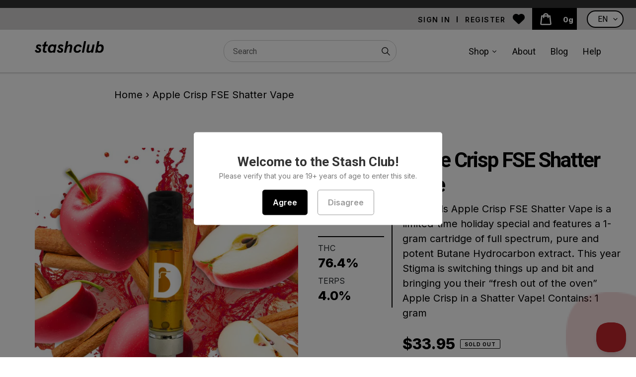

--- FILE ---
content_type: text/html; charset=utf-8
request_url: https://stashclub.ca/products/apple-crisp-fse-shatter-vape
body_size: 70584
content:
<!doctype html>
<html class="no-js" lang="en">
<head>
  <meta charset="utf-8">
  <meta http-equiv="X-UA-Compatible" content="IE=edge,chrome=1">
  <meta name="viewport" content="width=device-width,initial-scale=1">
  <meta name="theme-color" content="#c1272d">

  <link rel="preconnect" href="https://cdn.shopify.com" crossorigin>
  <link rel="preconnect" href="https://fonts.shopifycdn.com" crossorigin>
  <link rel="preconnect" href="https://monorail-edge.shopifysvc.com"><link rel="preload" href="//stashclub.ca/cdn/shop/t/10/assets/theme.css?v=37771895279113879721748978319" as="style">

  <link rel="preload" as="font" href="//stashclub.ca/cdn/fonts/roboto/roboto_n4.2019d890f07b1852f56ce63ba45b2db45d852cba.woff2" type="font/woff2" crossorigin>
  <link rel="preload" as="font" href="//stashclub.ca/cdn/fonts/roboto/roboto_n4.2019d890f07b1852f56ce63ba45b2db45d852cba.woff2" type="font/woff2" crossorigin>
  <link rel="preload" as="font" href="//stashclub.ca/cdn/fonts/roboto/roboto_n7.f38007a10afbbde8976c4056bfe890710d51dec2.woff2" type="font/woff2" crossorigin>
  <link rel="preload" href="//stashclub.ca/cdn/shop/t/10/assets/theme.js?v=18733485951637050451748978319" as="script">
  <link rel="preload" href="//stashclub.ca/cdn/shop/t/10/assets/lazysizes.js?v=63098554868324070131748978319" as="script"><link rel="canonical" href="https://stashclub.ca/products/apple-crisp-fse-shatter-vape"><link rel="shortcut icon" href="//stashclub.ca/cdn/shop/files/favicon_32x32.png?v=1676523340" type="image/png"><title>Apple Crisp FSE Shatter Vape
&ndash; Stash Club</title><meta name="description" content="Dab Bods Apple Crisp FSE Shatter Vape is a limited-time holiday special and features a 1-gram cartridge of full spectrum, pure and potent Butane Hydrocarbon extract. This year Stigma is switching things up and bit and bringing you their “fresh out of the oven” Apple Crisp in a Shatter Vape! Showcasing the hybrid, sativ"><!-- /snippets/social-meta-tags.liquid -->


<meta property="og:site_name" content="Stash Club">
<meta property="og:url" content="https://stashclub.ca/products/apple-crisp-fse-shatter-vape">
<meta property="og:title" content="Apple Crisp FSE Shatter Vape">
<meta property="og:type" content="product">
<meta property="og:description" content="Dab Bods Apple Crisp FSE Shatter Vape is a limited-time holiday special and features a 1-gram cartridge of full spectrum, pure and potent Butane Hydrocarbon extract. This year Stigma is switching things up and bit and bringing you their “fresh out of the oven” Apple Crisp in a Shatter Vape! Showcasing the hybrid, sativ"><meta property="og:image" content="http://stashclub.ca/cdn/shop/files/stigma_29f1acc1-676e-481f-abff-bbef6aafff8b.jpg?v=1742834513">
  <meta property="og:image:secure_url" content="https://stashclub.ca/cdn/shop/files/stigma_29f1acc1-676e-481f-abff-bbef6aafff8b.jpg?v=1742834513">
  <meta property="og:image:width" content="1200">
  <meta property="og:image:height" content="1200">
  <meta property="og:price:amount" content="33.95">
  <meta property="og:price:currency" content="CAD">



<meta name="twitter:card" content="summary_large_image">
<meta name="twitter:title" content="Apple Crisp FSE Shatter Vape">
<meta name="twitter:description" content="Dab Bods Apple Crisp FSE Shatter Vape is a limited-time holiday special and features a 1-gram cartridge of full spectrum, pure and potent Butane Hydrocarbon extract. This year Stigma is switching things up and bit and bringing you their “fresh out of the oven” Apple Crisp in a Shatter Vape! Showcasing the hybrid, sativ">

  
<style data-shopify>
:root {
    --color-text: #3a3a3a;
    --color-text-rgb: 58, 58, 58;
    --color-body-text: #000000;
    --color-sale-text: #c1272d;
    --color-small-button-text-border: #3a3a3a;
    --color-text-field: #ffffff;
    --color-text-field-text: #000000;
    --color-text-field-text-rgb: 0, 0, 0;

    --color-btn-primary: #c1272d;
    --color-btn-primary-darker: #971e23;
    --color-btn-primary-text: #ffffff;

    --color-blankstate: rgba(0, 0, 0, 0.35);
    --color-blankstate-border: rgba(0, 0, 0, 0.2);
    --color-blankstate-background: rgba(0, 0, 0, 0.1);

    --color-text-focus:#606060;
    --color-overlay-text-focus:#404040;
    --color-btn-primary-focus:#971e23;
    --color-btn-social-focus:#d2d2d2;
    --color-small-button-text-border-focus:#606060;
    --predictive-search-focus:#f2f2f2;

    --color-body: #ffffff;
    --color-bg: #ffffff;
    --color-bg-rgb: 255, 255, 255;
    --color-bg-alt: rgba(0, 0, 0, 0.05);
    --color-bg-currency-selector: rgba(0, 0, 0, 0.2);

    --color-overlay-title-text: #000000;
    --color-image-overlay: #685858;
    --color-image-overlay-rgb: 104, 88, 88;--opacity-image-overlay: 0.4;--hover-overlay-opacity: 0.8;

    --color-border: #ebebeb;
    --color-border-form: #cccccc;
    --color-border-form-darker: #b3b3b3;

    --svg-select-icon: url(//stashclub.ca/cdn/shop/t/10/assets/ico-select.svg?v=29003672709104678581748978319);
    --slick-img-url: url(//stashclub.ca/cdn/shop/t/10/assets/ajax-loader.gif?v=41356863302472015721748978319);

    --font-weight-body--bold: 700;
    --font-weight-body--bolder: 700;

    --font-stack-header: Roboto, sans-serif;
    --font-style-header: normal;
    --font-weight-header: 400;

    --font-stack-body: Roboto, sans-serif;
    --font-style-body: normal;
    --font-weight-body: 400;

    --font-size-header: 26;

    --font-size-base: 16;

    --font-h1-desktop: 35;
    --font-h1-mobile: 32;
    --font-h2-desktop: 20;
    --font-h2-mobile: 18;
    --font-h3-mobile: 20;
    --font-h4-desktop: 17;
    --font-h4-mobile: 15;
    --font-h5-desktop: 15;
    --font-h5-mobile: 13;
    --font-h6-desktop: 14;
    --font-h6-mobile: 12;

    --font-mega-title-large-desktop: 65;

    --font-rich-text-large: 18;
    --font-rich-text-small: 14;

    
--color-video-bg: #f2f2f2;

    
    --global-color-image-loader-primary: rgba(58, 58, 58, 0.06);
    --global-color-image-loader-secondary: rgba(58, 58, 58, 0.12);
  }
</style>


  <style>*,::after,::before{box-sizing:border-box}body{margin:0}body,html{background-color:var(--color-body)}body,button{font-size:calc(var(--font-size-base) * 1px);font-family:var(--font-stack-body);font-style:var(--font-style-body);font-weight:var(--font-weight-body);color:var(--color-text);line-height:1.5}body,button{-webkit-font-smoothing:antialiased;-webkit-text-size-adjust:100%}.border-bottom{border-bottom:1px solid var(--color-border)}.btn--link{background-color:transparent;border:0;margin:0;color:var(--color-text);text-align:left}.text-right{text-align:right}.icon{display:inline-block;width:20px;height:20px;vertical-align:middle;fill:currentColor}.icon__fallback-text,.visually-hidden{position:absolute!important;overflow:hidden;clip:rect(0 0 0 0);height:1px;width:1px;margin:-1px;padding:0;border:0}svg.icon:not(.icon--full-color) circle,svg.icon:not(.icon--full-color) ellipse,svg.icon:not(.icon--full-color) g,svg.icon:not(.icon--full-color) line,svg.icon:not(.icon--full-color) path,svg.icon:not(.icon--full-color) polygon,svg.icon:not(.icon--full-color) polyline,svg.icon:not(.icon--full-color) rect,symbol.icon:not(.icon--full-color) circle,symbol.icon:not(.icon--full-color) ellipse,symbol.icon:not(.icon--full-color) g,symbol.icon:not(.icon--full-color) line,symbol.icon:not(.icon--full-color) path,symbol.icon:not(.icon--full-color) polygon,symbol.icon:not(.icon--full-color) polyline,symbol.icon:not(.icon--full-color) rect{fill:inherit;stroke:inherit}li{list-style:none}.list--inline{padding:0;margin:0}.list--inline>li{display:inline-block;margin-bottom:0;vertical-align:middle}a{color:var(--color-text);text-decoration:none}.h1,.h2,h1,h2{margin:0 0 17.5px;font-family:var(--font-stack-header);font-style:var(--font-style-header);font-weight:var(--font-weight-header);line-height:1.2;overflow-wrap:break-word;word-wrap:break-word}.h1 a,.h2 a,h1 a,h2 a{color:inherit;text-decoration:none;font-weight:inherit}.h1,h1{font-size:calc(((var(--font-h1-desktop))/ (var(--font-size-base))) * 1em);text-transform:none;letter-spacing:0}@media only screen and (max-width:749px){.h1,h1{font-size:calc(((var(--font-h1-mobile))/ (var(--font-size-base))) * 1em)}}.h2,h2{font-size:calc(((var(--font-h2-desktop))/ (var(--font-size-base))) * 1em);text-transform:uppercase;letter-spacing:.1em}@media only screen and (max-width:749px){.h2,h2{font-size:calc(((var(--font-h2-mobile))/ (var(--font-size-base))) * 1em)}}p{color:var(--color-body-text);margin:0 0 19.44444px}@media only screen and (max-width:749px){p{font-size:calc(((var(--font-size-base) - 1)/ (var(--font-size-base))) * 1em)}}p:last-child{margin-bottom:0}@media only screen and (max-width:749px){.small--hide{display:none!important}}.grid{list-style:none;margin:0;padding:0;margin-left:-30px}.grid::after{content:'';display:table;clear:both}@media only screen and (max-width:749px){.grid{margin-left:-22px}}.grid::after{content:'';display:table;clear:both}.grid--no-gutters{margin-left:0}.grid--no-gutters .grid__item{padding-left:0}.grid--table{display:table;table-layout:fixed;width:100%}.grid--table>.grid__item{float:none;display:table-cell;vertical-align:middle}.grid__item{float:left;padding-left:30px;width:100%}@media only screen and (max-width:749px){.grid__item{padding-left:22px}}.grid__item[class*="--push"]{position:relative}@media only screen and (min-width:750px){.medium-up--one-quarter{width:25%}.medium-up--push-one-third{width:33.33%}.medium-up--one-half{width:50%}.medium-up--push-one-third{left:33.33%;position:relative}}.site-header{position:relative;background-color:var(--color-body)}@media only screen and (max-width:749px){.site-header{border-bottom:1px solid var(--color-border)}}@media only screen and (min-width:750px){.site-header{padding:0 55px}.site-header.logo--center{padding-top:30px}}.site-header__logo{margin:15px 0}.logo-align--center .site-header__logo{text-align:center;margin:0 auto}@media only screen and (max-width:749px){.logo-align--center .site-header__logo{text-align:left;margin:15px 0}}@media only screen and (max-width:749px){.site-header__logo{padding-left:22px;text-align:left}.site-header__logo img{margin:0}}.site-header__logo-link{display:inline-block;word-break:break-word}@media only screen and (min-width:750px){.logo-align--center .site-header__logo-link{margin:0 auto}}.site-header__logo-image{display:block}@media only screen and (min-width:750px){.site-header__logo-image{margin:0 auto}}.site-header__logo-image img{width:100%}.site-header__logo-image--centered img{margin:0 auto}.site-header__logo img{display:block}.site-header__icons{position:relative;white-space:nowrap}@media only screen and (max-width:749px){.site-header__icons{width:auto;padding-right:13px}.site-header__icons .btn--link,.site-header__icons .site-header__cart{font-size:calc(((var(--font-size-base))/ (var(--font-size-base))) * 1em)}}.site-header__icons-wrapper{position:relative;display:-webkit-flex;display:-ms-flexbox;display:flex;width:100%;-ms-flex-align:center;-webkit-align-items:center;-moz-align-items:center;-ms-align-items:center;-o-align-items:center;align-items:center;-webkit-justify-content:flex-end;-ms-justify-content:flex-end;justify-content:flex-end}.site-header__account,.site-header__cart,.site-header__search{position:relative}.site-header__search.site-header__icon{display:none}@media only screen and (min-width:1400px){.site-header__search.site-header__icon{display:block}}.site-header__search-toggle{display:block}@media only screen and (min-width:750px){.site-header__account,.site-header__cart{padding:10px 11px}}.site-header__cart-title,.site-header__search-title{position:absolute!important;overflow:hidden;clip:rect(0 0 0 0);height:1px;width:1px;margin:-1px;padding:0;border:0;display:block;vertical-align:middle}.site-header__cart-title{margin-right:3px}.site-header__cart-count{display:flex;align-items:center;justify-content:center;position:absolute;right:.4rem;top:.2rem;font-weight:700;background-color:var(--color-btn-primary);color:var(--color-btn-primary-text);border-radius:50%;min-width:1em;height:1em}.site-header__cart-count span{font-family:HelveticaNeue,"Helvetica Neue",Helvetica,Arial,sans-serif;font-size:calc(11em / 16);line-height:1}@media only screen and (max-width:749px){.site-header__cart-count{top:calc(7em / 16);right:0;border-radius:50%;min-width:calc(19em / 16);height:calc(19em / 16)}}@media only screen and (max-width:749px){.site-header__cart-count span{padding:.25em calc(6em / 16);font-size:12px}}.site-header__menu{display:none}@media only screen and (max-width:749px){.site-header__icon{display:inline-block;vertical-align:middle;padding:10px 11px;margin:0}}@media only screen and (min-width:750px){.site-header__icon .icon-search{margin-right:3px}}.announcement-bar{z-index:10;position:relative;text-align:center;border-bottom:1px solid transparent;padding:2px}.announcement-bar__link{display:block}.announcement-bar__message{display:block;padding:11px 22px;font-size:calc(((16)/ (var(--font-size-base))) * 1em);font-weight:var(--font-weight-header)}@media only screen and (min-width:750px){.announcement-bar__message{padding-left:55px;padding-right:55px}}.site-nav{position:relative;padding:0;text-align:center;margin:25px 0}.site-nav a{padding:3px 10px}.site-nav__link{display:block;white-space:nowrap}.site-nav--centered .site-nav__link{padding-top:0}.site-nav__link .icon-chevron-down{width:calc(8em / 16);height:calc(8em / 16);margin-left:.5rem}.site-nav__label{border-bottom:1px solid transparent}.site-nav__link--active .site-nav__label{border-bottom-color:var(--color-text)}.site-nav__link--button{border:none;background-color:transparent;padding:3px 10px}.site-header__mobile-nav{z-index:11;position:relative;background-color:var(--color-body)}@media only screen and (max-width:749px){.site-header__mobile-nav{display:-webkit-flex;display:-ms-flexbox;display:flex;width:100%;-ms-flex-align:center;-webkit-align-items:center;-moz-align-items:center;-ms-align-items:center;-o-align-items:center;align-items:center}}.mobile-nav--open .icon-close{display:none}.main-content{opacity:0}.main-content .shopify-section{display:none}.main-content .shopify-section:first-child{display:inherit}.critical-hidden{display:none}</style>

  <script>
    window.performance.mark('debut:theme_stylesheet_loaded.start');

    function onLoadStylesheet() {
      performance.mark('debut:theme_stylesheet_loaded.end');
      performance.measure('debut:theme_stylesheet_loaded', 'debut:theme_stylesheet_loaded.start', 'debut:theme_stylesheet_loaded.end');

      var url = "//stashclub.ca/cdn/shop/t/10/assets/theme.css?v=37771895279113879721748978319";
      var link = document.querySelector('link[href="' + url + '"]');
      link.loaded = true;
      link.dispatchEvent(new Event('load'));
    }
  </script>
  <link href="//maxcdn.bootstrapcdn.com/bootstrap/4.0.0/css/bootstrap.min.css" rel="stylesheet" id="bootstrap-css">
  <link href="https://cdnjs.cloudflare.com/ajax/libs/font-awesome/4.7.0/css/font-awesome.min.css" rel="stylesheet"></link>
  <link rel="stylesheet" href="//stashclub.ca/cdn/shop/t/10/assets/theme.css?v=37771895279113879721748978319" type="text/css" media="print" onload="this.media='all';onLoadStylesheet()">
  <link rel="stylesheet" href="https://cdnjs.cloudflare.com/ajax/libs/font-awesome/6.2.1/css/all.min.css" integrity="sha512-MV7K8+y+gLIBoVD59lQIYicR65iaqukzvf/nwasF0nqhPay5w/9lJmVM2hMDcnK1OnMGCdVK+iQrJ7lzPJQd1w==" crossorigin="anonymous" referrerpolicy="no-referrer" />
  <link href="//stashclub.ca/cdn/shop/t/10/assets/components.css?v=52105824860694746431748978319" rel="stylesheet" type="text/css" media="all" />

  <style>
    @font-face {
  font-family: Roboto;
  font-weight: 400;
  font-style: normal;
  font-display: swap;
  src: url("//stashclub.ca/cdn/fonts/roboto/roboto_n4.2019d890f07b1852f56ce63ba45b2db45d852cba.woff2") format("woff2"),
       url("//stashclub.ca/cdn/fonts/roboto/roboto_n4.238690e0007583582327135619c5f7971652fa9d.woff") format("woff");
}

    @font-face {
  font-family: Roboto;
  font-weight: 400;
  font-style: normal;
  font-display: swap;
  src: url("//stashclub.ca/cdn/fonts/roboto/roboto_n4.2019d890f07b1852f56ce63ba45b2db45d852cba.woff2") format("woff2"),
       url("//stashclub.ca/cdn/fonts/roboto/roboto_n4.238690e0007583582327135619c5f7971652fa9d.woff") format("woff");
}

    @font-face {
  font-family: Roboto;
  font-weight: 700;
  font-style: normal;
  font-display: swap;
  src: url("//stashclub.ca/cdn/fonts/roboto/roboto_n7.f38007a10afbbde8976c4056bfe890710d51dec2.woff2") format("woff2"),
       url("//stashclub.ca/cdn/fonts/roboto/roboto_n7.94bfdd3e80c7be00e128703d245c207769d763f9.woff") format("woff");
}

    @font-face {
  font-family: Roboto;
  font-weight: 700;
  font-style: normal;
  font-display: swap;
  src: url("//stashclub.ca/cdn/fonts/roboto/roboto_n7.f38007a10afbbde8976c4056bfe890710d51dec2.woff2") format("woff2"),
       url("//stashclub.ca/cdn/fonts/roboto/roboto_n7.94bfdd3e80c7be00e128703d245c207769d763f9.woff") format("woff");
}

    @font-face {
  font-family: Roboto;
  font-weight: 400;
  font-style: italic;
  font-display: swap;
  src: url("//stashclub.ca/cdn/fonts/roboto/roboto_i4.57ce898ccda22ee84f49e6b57ae302250655e2d4.woff2") format("woff2"),
       url("//stashclub.ca/cdn/fonts/roboto/roboto_i4.b21f3bd061cbcb83b824ae8c7671a82587b264bf.woff") format("woff");
}

    @font-face {
  font-family: Roboto;
  font-weight: 700;
  font-style: italic;
  font-display: swap;
  src: url("//stashclub.ca/cdn/fonts/roboto/roboto_i7.7ccaf9410746f2c53340607c42c43f90a9005937.woff2") format("woff2"),
       url("//stashclub.ca/cdn/fonts/roboto/roboto_i7.49ec21cdd7148292bffea74c62c0df6e93551516.woff") format("woff");
}

  </style>

  <script>const moneyFormat = "${{amount}}"
var theme = {
      breakpoints: {
        medium: 750,
        large: 990,
        widescreen: 1400
      },
      strings: {
        addToCart: "Add to cart ",
        soldOut: "Sold out",
        unavailable: "Unavailable",
        regularPrice: "Regular price",
        salePrice: "Sale price",
        sale: "Sale",
        fromLowestPrice: "from [price]",
        vendor: "Vendor",
        showMore: "Show More",
        showLess: "Show Less",
        searchFor: "Search for",
        addressError: "Error looking up that address",
        addressNoResults: "No results for that address",
        addressQueryLimit: "You have exceeded the Google API usage limit. Consider upgrading to a \u003ca href=\"https:\/\/developers.google.com\/maps\/premium\/usage-limits\"\u003ePremium Plan\u003c\/a\u003e.",
        authError: "There was a problem authenticating your Google Maps account.",
        newWindow: "Opens in a new window.",
        external: "Opens external website.",
        newWindowExternal: "Opens external website in a new window.",
        removeLabel: "Remove [product]",
        update: "Update",
        quantity: "Quantity",
        discountedTotal: "Discounted total",
        regularTotal: "Regular total",
        priceColumn: "See Price column for discount details.",
        quantityMinimumMessage: "Quantity must be 1 or more",
        cartError: "There was an error while updating your cart. Please try again.",
        removedItemMessage: "Removed \u003cspan class=\"cart__removed-product-details\"\u003e([quantity]) [link]\u003c\/span\u003e from your cart.",
        unitPrice: "Unit price",
        unitPriceSeparator: "per",
        oneCartCount: "1 item",
        otherCartCount: "[count] items",
        quantityLabel: "Quantity: [count]",
        products: "Products",
        loading: "Loading",
        number_of_results: "[result_number] of [results_count]",
        number_of_results_found: "[results_count] results found",
        one_result_found: "1 result found"
      },
      moneyFormat: moneyFormat,
      moneyFormatWithCurrency: "${{amount}} CAD",
      settings: {
        predictiveSearchEnabled: true,
        predictiveSearchShowPrice: true,
        predictiveSearchShowVendor: false
      },
      stylesheet: "//stashclub.ca/cdn/shop/t/10/assets/theme.css?v=37771895279113879721748978319"
    };document.documentElement.className = document.documentElement.className.replace('no-js', 'js');
  </script><script src="https://ajax.googleapis.com/ajax/libs/jquery/3.6.0/jquery.min.js"></script>
  <script src="//stashclub.ca/cdn/shop/t/10/assets/theme.js?v=18733485951637050451748978319" defer="defer"></script>
  <script src="//stashclub.ca/cdn/shop/t/10/assets/lazysizes.js?v=63098554868324070131748978319" async="async"></script>
  <script src="//stashclub.ca/cdn/shop/t/10/assets/jquery.validate.min.js?v=138916105038672749461748978319" defer="defer"></script>
  <script src="//stashclub.ca/cdn/shop/t/10/assets/jquery.mask.min.js?v=149979100754285650251748978319" defer="defer"></script>
  <script src="//stashclub.ca/cdn/shop/t/10/assets/slick.js?v=18270799639888039791748978319" defer="defer"></script>
  <script src="//stashclub.ca/cdn/shop/t/10/assets/custom.js?v=48880545493337304011748978319" defer="defer"></script>
  <script src="https://unpkg.com/@popperjs/core@2"></script>
  <script src="https://unpkg.com/tippy.js@6"></script>

  <script type="text/javascript">
    if (window.MSInputMethodContext && document.documentMode) {
      var scripts = document.getElementsByTagName('script')[0];
      var polyfill = document.createElement("script");
      polyfill.defer = true;
      polyfill.src = "//stashclub.ca/cdn/shop/t/10/assets/ie11CustomProperties.min.js?v=146208399201472936201748978319";

      scripts.parentNode.insertBefore(polyfill, scripts);
    }
  </script>
  <style>.spf-filter-loading #gf-products > *:not(.spf-product--skeleton), .spf-filter-loading [data-globo-filter-items] > *:not(.spf-product--skeleton){visibility: hidden; opacity: 0}</style>
<link rel="preconnect" href="https://filter-v8.globosoftware.net" />
<script>
  document.getElementsByTagName('html')[0].classList.add('spf-filter-loading');
  window.addEventListener("globoFilterRenderCompleted",function(e){document.getElementsByTagName('html')[0].classList.remove('spf-filter-loading')})
  window.sortByRelevance = false;
  window.moneyFormat = "${{amount}}";
  window.GloboMoneyFormat = "${{amount}}";
  window.GloboMoneyWithCurrencyFormat = "${{amount}} CAD";
  window.filterPriceRate = 1;
  window.filterPriceAdjustment = 1;

  window.shopCurrency = "CAD";
  window.currentCurrency = "CAD";

  window.isMultiCurrency = false;
  window.globoFilterAssetsUrl = '//stashclub.ca/cdn/shop/t/10/assets/';
  window.assetsUrl = '//stashclub.ca/cdn/shop/t/10/assets/';
  window.filesUrl = '//stashclub.ca/cdn/shop/files/';
  var page_id = 0;
  var globo_filters_json = {"default":3937,"435595051309":3986,"435593871661":3986,"435594035501":3986,"435595346221":3986,"435594133805":3986,"435595018541":3986,"435594101037":3986,"435595280685":3986,"435594428717":3986,"435594854701":3986,"435593838893":3986,"435594723629":3986,"435594756397":3986,"435594592557":3986,"435594199341":3986,"435594887469":3986,"435594461485":3986,"435595313453":3986,"435594002733":3986,"435595149613":3986,"435595116845":3986,"435594166573":3986,"435594559789":3986,"435594821933":3986,"435594625325":3986,"435593904429":3986,"435596001581":3986,"435596067117":3986,"435596394797":3986,"435596460333":3986,"435595477293":3986,"435596656941":3986,"435596099885":3986,"435596591405":3986,"435595182381":3986,"435596296493":3986,"435595936045":3986,"435595673901":3986,"435595444525":3986,"435595608365":3986,"435596624173":3986,"435595837741":3986,"435594232109":3986,"435595739437":3986,"435595247917":3986,"435595411757":3986,"435596689709":3986,"435595575597":3986,"435595542829":3986,"435595772205":3986,"435596788013":3986,"435595378989":3986,"435595804973":3986,"435595903277":3986,"435596722477":3986,"435595641133":3986,"435596132653":3986,"435596165421":3986,"435595706669":3986,"435594395949":3986,"435596034349":3986,"435596362029":3986,"435595968813":3986,"435596263725":3986,"435596493101":3986,"435595870509":3986,"435594068269":3986,"435594953005":3986}
  var GloboFilterConfig = {
    api: {
      filterUrl: "https://filter-v8.globosoftware.net/filter",
      searchUrl: "https://filter-v8.globosoftware.net/search",
      url: "https://filter-v8.globosoftware.net",
    },
    shop: {
      name: "Stash Club",
      url: "https://stashclub.ca",
      domain: "stashclub-medical.myshopify.com",
      is_multicurrency: false,
      currency: "CAD",
      cur_currency: "CAD",
      cur_locale: "en",
      cur_country: "CA",
      locale: "en",
      root_url: "",
      country_code: "CA",
      product_image: {width: 360, height: 504},
      no_image_url: "https://cdn.shopify.com/s/images/themes/product-1.png",
      themeStoreId: 0,
      swatches:  [],
      newUrlStruct: true,
      translation: {"default":{"search":{"suggestions":"Suggestions","collections":"Collections","pages":"Pages","product":"Product","products":"Products","view_all":"Search for","view_all_products":"View all products","not_found":"Sorry, nothing found for","product_not_found":"No products were found","no_result_keywords_suggestions_title":"Popular searches","no_result_products_suggestions_title":"However, You may like","zero_character_keywords_suggestions_title":"Suggestions","zero_character_popular_searches_title":"Popular searches","zero_character_products_suggestions_title":"Trending products"},"form":{"heading":"Search products","select":"-- Select --","search":"Search","submit":"Search","clear":"Clear"},"filter":{"filter_by":"Filter By","clear_all":"Clear All","view":"View","clear":"Clear","in_stock":"In Stock","out_of_stock":"Out of Stock","ready_to_ship":"Ready to ship","search":"Search options","choose_values":"Choose values"},"sort":{"sort_by":"Sort By","manually":"Featured","availability_in_stock_first":"Availability","relevance":"Relevance","best_selling":"Best Selling","alphabetically_a_z":"Alphabetically, A-Z","alphabetically_z_a":"Alphabetically, Z-A","price_low_to_high":"Price, low to high","price_high_to_low":"Price, high to low","date_new_to_old":"Date, new to old","date_old_to_new":"Date, old to new","sale_off":"% Sale off","mf-reviews-rating-ascending":"Reviews Rating, Low to High","mf-reviews-rating-descending":"Reviews Rating, High to Low","mf-custom-terpenes_total_percentage-ascending":"Terpenes %, Low to High","mf-custom-terpenes_total_percentage-descending":"Terpenes %, High to Low","mf-custom-thc_percentage-ascending":"THC %, Low to High","mf-custom-thc_percentage-descending":"THC %, High to Low","mf-custom-thc_mg-ascending":"THC MG, Low to High","mf-custom-thc_mg-descending":"THC MG, High to Low","mf-custom-cbd_percentage-ascending":"CBD %, Low to High","mf-custom-cbd_percentage-descending":"CBD %, High to Low","mf-custom-cbd_mg-ascending":"CBD MG, Low to High","mf-custom-cbd_mg-descending":"CBD MG, High to Low","mf-custom-cbn_percentage-ascending":"CBN %, Low to High","mf-custom-cbn_percentage-descending":"CBN %, High to Low","mf-custom-cbn_mg-ascending":"CBN MG, Low to High","mf-custom-cbn_mg-descending":"CBN MG, High to Low"},"product":{"add_to_cart":"Add to cart","unavailable":"Unavailable","sold_out":"Sold out","sale":"Sale","load_more":"Load more","limit":"Show","search":"Search products","no_results":"Sorry, there are no products in this collection"}}},
      redirects: null,
      images: ["close.png","des-banner.jpg","description-banner.jpg","down-angle.png","green-banner.jpg","info-icon.png","next.png","prev.png","right-arrow.png","StashclubBG-Pattern3.png"],
      settings: {"environment":"production","color_text":"#3a3a3a","color_body_text":"#000000","color_sale_text":"#c1272d","color_button":"#c1272d","color_button_text":"#ffffff","color_small_button_text_border":"#3a3a3a","color_text_field_text":"#000000","color_text_field_border":"#cccccc","color_text_field":"#ffffff","color_image_overlay_text":"#000000","color_image_overlay":"#685858","image_overlay_opacity":40,"color_borders":"#ebebeb","color_body_bg":"#ffffff","type_header_font":{"error":"json not allowed for this object"},"type_header_base_size":26,"type_base_font":{"error":"json not allowed for this object"},"type_base_size":16,"predictive_search_enabled":true,"predictive_search_show_vendor":false,"predictive_search_show_price":true,"share_facebook":true,"share_twitter":true,"share_pinterest":true,"social_twitter_link":"","social_facebook_link":"","social_pinterest_link":"","social_instagram_link":"","social_tumblr_link":"","social_snapchat_link":"","social_youtube_link":"","social_reddit_link":"","social_discord_link":"","social_vimeo_link":"","favicon":"\/\/stashclub.ca\/cdn\/shop\/files\/favicon.png?v=1676523340","enable_ajax":true,"currency_code_enabled":false,"checkout_logo_image":"\/\/stashclub.ca\/cdn\/shop\/files\/craft.jpg?v=1675968204","checkout_logo_position":"left","checkout_logo_size":"large","checkout_body_background_color":"#fff","checkout_input_background_color_mode":"white","checkout_sidebar_background_color":"#fafafa","checkout_heading_font":"-apple-system, BlinkMacSystemFont, 'Segoe UI', Roboto, Helvetica, Arial, sans-serif, 'Apple Color Emoji', 'Segoe UI Emoji', 'Segoe UI Symbol'","checkout_body_font":"-apple-system, BlinkMacSystemFont, 'Segoe UI', Roboto, Helvetica, Arial, sans-serif, 'Apple Color Emoji', 'Segoe UI Emoji', 'Segoe UI Symbol'","checkout_accent_color":"#10595a","checkout_button_color":"#dc4f3f","checkout_error_color":"#e22120","customer_layout":"customer_area"},
      separate_options: null,
      home_filter: false,
      page: "product",
      layout: "theme"
    },
    taxes: null,
    special_countries: null,
    adjustments: null,

    year_make_model: {
      id: null
    },
    filter: {
      id: globo_filters_json[page_id] || globo_filters_json['default'] || 0,
      layout: 2,
      showCount: true,
      isLoadMore: 2,
      filter_on_search_page: true
    },
    search:{
      enable: true,
      zero_character_suggestion: false,
      layout: 2,
    },
    collection: {
      id:0,
      handle:'',
      sort: 'best-selling',
      tags: null,
      vendor: null,
      type: null,
      term: null,
      limit: 40,
      products_count: 0,
      excludeTags: null
    },
    customer: false,
    selector: {
      sortBy: '.collection-sorting',
      pagination: '.pagination:first, .paginate:first, .pagination-custom:first, #pagination:first, #gf_pagination_wrap',
      products: '.grid.grid-collage'
    }
  };

</script>
<script defer src="//stashclub.ca/cdn/shop/t/10/assets/v5.globo.filter.lib.js?v=156125767990161210001748978319"></script>

<link rel="preload stylesheet" href="//stashclub.ca/cdn/shop/t/10/assets/v5.globo.search.css?v=36178431668889589591748978319" as="style">






  <script>window.performance && window.performance.mark && window.performance.mark('shopify.content_for_header.start');</script><meta name="facebook-domain-verification" content="kjpff65pi2aph8qkmbs64yujk7v4f0">
<meta id="shopify-digital-wallet" name="shopify-digital-wallet" content="/71898300717/digital_wallets/dialog">
<link rel="alternate" hreflang="x-default" href="https://stashclub.ca/products/apple-crisp-fse-shatter-vape">
<link rel="alternate" hreflang="en-CA" href="https://stashclub.ca/products/apple-crisp-fse-shatter-vape">
<link rel="alternate" hreflang="fr-CA" href="https://stashclub.ca/fr/products/apple-crisp-fse-shatter-vape">
<link rel="alternate" type="application/json+oembed" href="https://stashclub.ca/products/apple-crisp-fse-shatter-vape.oembed">
<script async="async" src="/checkouts/internal/preloads.js?locale=en-CA"></script>
<script id="shopify-features" type="application/json">{"accessToken":"0fd95e9511aa748e1edc23831a5413e4","betas":["rich-media-storefront-analytics"],"domain":"stashclub.ca","predictiveSearch":true,"shopId":71898300717,"locale":"en"}</script>
<script>var Shopify = Shopify || {};
Shopify.shop = "stashclub-medical.myshopify.com";
Shopify.locale = "en";
Shopify.currency = {"active":"CAD","rate":"1.0"};
Shopify.country = "CA";
Shopify.theme = {"name":"Stash Club - Veteran Object Update","id":176404070701,"schema_name":"Debut","schema_version":"17.14.1","theme_store_id":null,"role":"main"};
Shopify.theme.handle = "null";
Shopify.theme.style = {"id":null,"handle":null};
Shopify.cdnHost = "stashclub.ca/cdn";
Shopify.routes = Shopify.routes || {};
Shopify.routes.root = "/";</script>
<script type="module">!function(o){(o.Shopify=o.Shopify||{}).modules=!0}(window);</script>
<script>!function(o){function n(){var o=[];function n(){o.push(Array.prototype.slice.apply(arguments))}return n.q=o,n}var t=o.Shopify=o.Shopify||{};t.loadFeatures=n(),t.autoloadFeatures=n()}(window);</script>
<script id="shop-js-analytics" type="application/json">{"pageType":"product"}</script>
<script defer="defer" async type="module" src="//stashclub.ca/cdn/shopifycloud/shop-js/modules/v2/client.init-shop-cart-sync_DtuiiIyl.en.esm.js"></script>
<script defer="defer" async type="module" src="//stashclub.ca/cdn/shopifycloud/shop-js/modules/v2/chunk.common_CUHEfi5Q.esm.js"></script>
<script type="module">
  await import("//stashclub.ca/cdn/shopifycloud/shop-js/modules/v2/client.init-shop-cart-sync_DtuiiIyl.en.esm.js");
await import("//stashclub.ca/cdn/shopifycloud/shop-js/modules/v2/chunk.common_CUHEfi5Q.esm.js");

  window.Shopify.SignInWithShop?.initShopCartSync?.({"fedCMEnabled":true,"windoidEnabled":true});

</script>
<script>(function() {
  var isLoaded = false;
  function asyncLoad() {
    if (isLoaded) return;
    isLoaded = true;
    var urls = ["https:\/\/shopiapps.in\/compare_product\/cmp_widget\/sp_cmp_init.js?shop=stashclub-medical.myshopify.com","https:\/\/cdn.shopify.com\/s\/files\/1\/0875\/2064\/files\/easyauth-1.0.0.min.js?shop=stashclub-medical.myshopify.com","https:\/\/cdn-loyalty.yotpo.com\/loader\/KRr41b3rQR8x-HWsTHnoGA.js?shop=stashclub-medical.myshopify.com","https:\/\/cdn.shopify.com\/s\/files\/1\/0718\/9830\/0717\/t\/3\/assets\/globo.filter.init.js?shop=stashclub-medical.myshopify.com","https:\/\/cdn.nfcube.com\/instafeed-16970a02de7025be1c9492c539667f33.js?shop=stashclub-medical.myshopify.com","\/\/cdn.shopify.com\/proxy\/e1b5e44735fac2e1986b27b2c76854b3dcdf4e76c7018232d474a03e8ca9b96f\/static.cdn.printful.com\/static\/js\/external\/shopify-product-customizer.js?v=0.28\u0026shop=stashclub-medical.myshopify.com\u0026sp-cache-control=cHVibGljLCBtYXgtYWdlPTkwMA"];
    for (var i = 0; i < urls.length; i++) {
      var s = document.createElement('script');
      s.type = 'text/javascript';
      s.async = true;
      s.src = urls[i];
      var x = document.getElementsByTagName('script')[0];
      x.parentNode.insertBefore(s, x);
    }
  };
  if(window.attachEvent) {
    window.attachEvent('onload', asyncLoad);
  } else {
    window.addEventListener('load', asyncLoad, false);
  }
})();</script>
<script id="__st">var __st={"a":71898300717,"offset":-28800,"reqid":"231a5698-7b86-4f19-bfbd-4541855dcb8a-1767349977","pageurl":"stashclub.ca\/products\/apple-crisp-fse-shatter-vape","u":"34590b529764","p":"product","rtyp":"product","rid":9019286520109};</script>
<script>window.ShopifyPaypalV4VisibilityTracking = true;</script>
<script id="captcha-bootstrap">!function(){'use strict';const t='contact',e='account',n='new_comment',o=[[t,t],['blogs',n],['comments',n],[t,'customer']],c=[[e,'customer_login'],[e,'guest_login'],[e,'recover_customer_password'],[e,'create_customer']],r=t=>t.map((([t,e])=>`form[action*='/${t}']:not([data-nocaptcha='true']) input[name='form_type'][value='${e}']`)).join(','),a=t=>()=>t?[...document.querySelectorAll(t)].map((t=>t.form)):[];function s(){const t=[...o],e=r(t);return a(e)}const i='password',u='form_key',d=['recaptcha-v3-token','g-recaptcha-response','h-captcha-response',i],f=()=>{try{return window.sessionStorage}catch{return}},m='__shopify_v',_=t=>t.elements[u];function p(t,e,n=!1){try{const o=window.sessionStorage,c=JSON.parse(o.getItem(e)),{data:r}=function(t){const{data:e,action:n}=t;return t[m]||n?{data:e,action:n}:{data:t,action:n}}(c);for(const[e,n]of Object.entries(r))t.elements[e]&&(t.elements[e].value=n);n&&o.removeItem(e)}catch(o){console.error('form repopulation failed',{error:o})}}const l='form_type',E='cptcha';function T(t){t.dataset[E]=!0}const w=window,h=w.document,L='Shopify',v='ce_forms',y='captcha';let A=!1;((t,e)=>{const n=(g='f06e6c50-85a8-45c8-87d0-21a2b65856fe',I='https://cdn.shopify.com/shopifycloud/storefront-forms-hcaptcha/ce_storefront_forms_captcha_hcaptcha.v1.5.2.iife.js',D={infoText:'Protected by hCaptcha',privacyText:'Privacy',termsText:'Terms'},(t,e,n)=>{const o=w[L][v],c=o.bindForm;if(c)return c(t,g,e,D).then(n);var r;o.q.push([[t,g,e,D],n]),r=I,A||(h.body.append(Object.assign(h.createElement('script'),{id:'captcha-provider',async:!0,src:r})),A=!0)});var g,I,D;w[L]=w[L]||{},w[L][v]=w[L][v]||{},w[L][v].q=[],w[L][y]=w[L][y]||{},w[L][y].protect=function(t,e){n(t,void 0,e),T(t)},Object.freeze(w[L][y]),function(t,e,n,w,h,L){const[v,y,A,g]=function(t,e,n){const i=e?o:[],u=t?c:[],d=[...i,...u],f=r(d),m=r(i),_=r(d.filter((([t,e])=>n.includes(e))));return[a(f),a(m),a(_),s()]}(w,h,L),I=t=>{const e=t.target;return e instanceof HTMLFormElement?e:e&&e.form},D=t=>v().includes(t);t.addEventListener('submit',(t=>{const e=I(t);if(!e)return;const n=D(e)&&!e.dataset.hcaptchaBound&&!e.dataset.recaptchaBound,o=_(e),c=g().includes(e)&&(!o||!o.value);(n||c)&&t.preventDefault(),c&&!n&&(function(t){try{if(!f())return;!function(t){const e=f();if(!e)return;const n=_(t);if(!n)return;const o=n.value;o&&e.removeItem(o)}(t);const e=Array.from(Array(32),(()=>Math.random().toString(36)[2])).join('');!function(t,e){_(t)||t.append(Object.assign(document.createElement('input'),{type:'hidden',name:u})),t.elements[u].value=e}(t,e),function(t,e){const n=f();if(!n)return;const o=[...t.querySelectorAll(`input[type='${i}']`)].map((({name:t})=>t)),c=[...d,...o],r={};for(const[a,s]of new FormData(t).entries())c.includes(a)||(r[a]=s);n.setItem(e,JSON.stringify({[m]:1,action:t.action,data:r}))}(t,e)}catch(e){console.error('failed to persist form',e)}}(e),e.submit())}));const S=(t,e)=>{t&&!t.dataset[E]&&(n(t,e.some((e=>e===t))),T(t))};for(const o of['focusin','change'])t.addEventListener(o,(t=>{const e=I(t);D(e)&&S(e,y())}));const B=e.get('form_key'),M=e.get(l),P=B&&M;t.addEventListener('DOMContentLoaded',(()=>{const t=y();if(P)for(const e of t)e.elements[l].value===M&&p(e,B);[...new Set([...A(),...v().filter((t=>'true'===t.dataset.shopifyCaptcha))])].forEach((e=>S(e,t)))}))}(h,new URLSearchParams(w.location.search),n,t,e,['guest_login'])})(!0,!0)}();</script>
<script integrity="sha256-4kQ18oKyAcykRKYeNunJcIwy7WH5gtpwJnB7kiuLZ1E=" data-source-attribution="shopify.loadfeatures" defer="defer" src="//stashclub.ca/cdn/shopifycloud/storefront/assets/storefront/load_feature-a0a9edcb.js" crossorigin="anonymous"></script>
<script data-source-attribution="shopify.dynamic_checkout.dynamic.init">var Shopify=Shopify||{};Shopify.PaymentButton=Shopify.PaymentButton||{isStorefrontPortableWallets:!0,init:function(){window.Shopify.PaymentButton.init=function(){};var t=document.createElement("script");t.src="https://stashclub.ca/cdn/shopifycloud/portable-wallets/latest/portable-wallets.en.js",t.type="module",document.head.appendChild(t)}};
</script>
<script data-source-attribution="shopify.dynamic_checkout.buyer_consent">
  function portableWalletsHideBuyerConsent(e){var t=document.getElementById("shopify-buyer-consent"),n=document.getElementById("shopify-subscription-policy-button");t&&n&&(t.classList.add("hidden"),t.setAttribute("aria-hidden","true"),n.removeEventListener("click",e))}function portableWalletsShowBuyerConsent(e){var t=document.getElementById("shopify-buyer-consent"),n=document.getElementById("shopify-subscription-policy-button");t&&n&&(t.classList.remove("hidden"),t.removeAttribute("aria-hidden"),n.addEventListener("click",e))}window.Shopify?.PaymentButton&&(window.Shopify.PaymentButton.hideBuyerConsent=portableWalletsHideBuyerConsent,window.Shopify.PaymentButton.showBuyerConsent=portableWalletsShowBuyerConsent);
</script>
<script data-source-attribution="shopify.dynamic_checkout.cart.bootstrap">document.addEventListener("DOMContentLoaded",(function(){function t(){return document.querySelector("shopify-accelerated-checkout-cart, shopify-accelerated-checkout")}if(t())Shopify.PaymentButton.init();else{new MutationObserver((function(e,n){t()&&(Shopify.PaymentButton.init(),n.disconnect())})).observe(document.body,{childList:!0,subtree:!0})}}));
</script>

<script>window.performance && window.performance.mark && window.performance.mark('shopify.content_for_header.end');</script>
  
  <link href="//stashclub.ca/cdn/shop/t/10/assets/custom.css?v=123874948926177542901748978319" rel="stylesheet" type="text/css" media="all" />
  <link href="//stashclub.ca/cdn/shop/t/10/assets/custom-tpss.css?v=44949859633291169431748978319" rel="stylesheet" type="text/css" media="all" />
  <link href="//stashclub.ca/cdn/shop/t/10/assets/custom-tpss2.css?v=109548396393078240311748978319" rel="stylesheet" type="text/css" media="all" />
  <link href="//stashclub.ca/cdn/shop/t/10/assets/custom-phase2.style.css?v=93951581197022401801748978319" rel="stylesheet" type="text/css" media="all" />
  <link href="//stashclub.ca/cdn/shop/t/10/assets/responsive-style.css?v=56712021418570485771748978319" rel="stylesheet" type="text/css" media="all" />


  
<!-- Start of Judge.me Core -->
<link rel="dns-prefetch" href="https://cdn.judge.me/">
<script data-cfasync='false' class='jdgm-settings-script'>window.jdgmSettings={"pagination":5,"disable_web_reviews":false,"badge_no_review_text":"No reviews","badge_n_reviews_text":"{{ n }} review/reviews","hide_badge_preview_if_no_reviews":true,"badge_hide_text":false,"enforce_center_preview_badge":false,"widget_title":"Customer Reviews","widget_open_form_text":"Write a review","widget_close_form_text":"Cancel review","widget_refresh_page_text":"Refresh page","widget_summary_text":"Based on {{ number_of_reviews }} review/reviews","widget_no_review_text":"Be the first to write a review","widget_name_field_text":"Display name","widget_verified_name_field_text":"Verified Name (public)","widget_name_placeholder_text":"Display name","widget_required_field_error_text":"This field is required.","widget_email_field_text":"Email address","widget_verified_email_field_text":"Verified Email (private, can not be edited)","widget_email_placeholder_text":"Your email address","widget_email_field_error_text":"Please enter a valid email address.","widget_rating_field_text":"Rating","widget_review_title_field_text":"Review Title","widget_review_title_placeholder_text":"Give your review a title","widget_review_body_field_text":"Review content","widget_review_body_placeholder_text":"Start writing here...","widget_pictures_field_text":"Picture/Video (optional)","widget_submit_review_text":"Submit Review","widget_submit_verified_review_text":"Submit Verified Review","widget_submit_success_msg_with_auto_publish":"Thank you! Please refresh the page in a few moments to see your review. You can remove or edit your review by logging into \u003ca href='https://judge.me/login' target='_blank' rel='nofollow noopener'\u003eJudge.me\u003c/a\u003e","widget_submit_success_msg_no_auto_publish":"Thank you! Your review will be published as soon as it is approved by the shop admin. You can remove or edit your review by logging into \u003ca href='https://judge.me/login' target='_blank' rel='nofollow noopener'\u003eJudge.me\u003c/a\u003e","widget_show_default_reviews_out_of_total_text":"Showing {{ n_reviews_shown }} out of {{ n_reviews }} reviews.","widget_show_all_link_text":"Show all","widget_show_less_link_text":"Show less","widget_author_said_text":"{{ reviewer_name }} said:","widget_days_text":"{{ n }} days ago","widget_weeks_text":"{{ n }} week/weeks ago","widget_months_text":"{{ n }} month/months ago","widget_years_text":"{{ n }} year/years ago","widget_yesterday_text":"Yesterday","widget_today_text":"Today","widget_replied_text":"\u003e\u003e {{ shop_name }} replied:","widget_read_more_text":"Read more","widget_rating_filter_see_all_text":"See all reviews","widget_sorting_most_recent_text":"Most Recent","widget_sorting_highest_rating_text":"Highest Rating","widget_sorting_lowest_rating_text":"Lowest Rating","widget_sorting_with_pictures_text":"Only Pictures","widget_sorting_most_helpful_text":"Most Helpful","widget_open_question_form_text":"Ask a question","widget_reviews_subtab_text":"Reviews","widget_questions_subtab_text":"Questions","widget_question_label_text":"Question","widget_answer_label_text":"Answer","widget_question_placeholder_text":"Write your question here","widget_submit_question_text":"Submit Question","widget_question_submit_success_text":"Thank you for your question! We will notify you once it gets answered.","verified_badge_text":"Verified","verified_badge_placement":"left-of-reviewer-name","widget_hide_border":false,"widget_social_share":false,"widget_thumb":false,"widget_review_location_show":true,"widget_location_format":"country_iso_code","all_reviews_include_out_of_store_products":true,"all_reviews_out_of_store_text":"(out of store)","all_reviews_product_name_prefix_text":"about","enable_review_pictures":true,"enable_question_anwser":true,"widget_theme":"leex","widget_product_reviews_subtab_text":"Product Reviews","widget_shop_reviews_subtab_text":"Shop Reviews","widget_write_a_store_review_text":"Write a Store Review","widget_other_languages_heading":"Reviews in Other Languages","widget_translate_review_text":"Translate review to {{ language }}","widget_translating_review_text":"Translating...","widget_show_original_translation_text":"Show original ({{ language }})","widget_translate_review_failed_text":"Review couldn't be translated.","widget_translate_review_retry_text":"Retry","widget_translate_review_try_again_later_text":"Try again later","widget_sorting_pictures_first_text":"Pictures First","floating_tab_button_name":"★ Reviews","floating_tab_title":"Let customers speak for us","floating_tab_url":"","floating_tab_url_enabled":false,"all_reviews_text_badge_text":"Customers rate us {{ shop.metafields.judgeme.all_reviews_rating | round: 1 }}/5 based on {{ shop.metafields.judgeme.all_reviews_count }} reviews.","all_reviews_text_badge_text_branded_style":"{{ shop.metafields.judgeme.all_reviews_rating | round: 1 }} out of 5 stars based on {{ shop.metafields.judgeme.all_reviews_count }} reviews","all_reviews_text_badge_url":"","featured_carousel_title":"Let customers speak for us","featured_carousel_count_text":"from {{ n }} reviews","featured_carousel_url":"","verified_count_badge_url":"","widget_rating_preset_default":0,"widget_pagination_use_custom_color":true,"picture_reminder_submit_button":"Upload Pictures","widget_sorting_videos_first_text":"Videos First","widget_review_pending_text":"Pending","featured_carousel_items_for_large_screen":5,"remove_microdata_snippet":true,"preview_badge_show_question_text":true,"preview_badge_no_question_text":"No questions","preview_badge_n_question_text":"{{ number_of_questions }} question/questions","qa_badge_show_icon":true,"qa_badge_icon_color":"#000000","widget_search_bar_placeholder":"Search reviews","widget_sorting_verified_only_text":"Verified only","featured_carousel_verified_badge_enable":true,"featured_carousel_more_reviews_button_text":"Read more reviews","featured_carousel_view_product_button_text":"View product","all_reviews_page_load_more_text":"Load More Reviews","widget_advanced_speed_features":5,"widget_public_name_text":"displayed publicly like","default_reviewer_name_has_non_latin":true,"widget_reviewer_anonymous":"Anonymous","medals_widget_title":"Judge.me Review Medals","widget_invalid_yt_video_url_error_text":"Not a YouTube video URL","widget_max_length_field_error_text":"Please enter no more than {0} characters.","widget_verified_by_shop_text":"Verified by Shop","widget_load_with_code_splitting":true,"widget_ugc_title":"Made by us, Shared by you","widget_ugc_subtitle":"Tag us to see your picture featured in our page","widget_ugc_primary_button_text":"Buy Now","widget_ugc_secondary_button_text":"Load More","widget_ugc_reviews_button_text":"View Reviews","widget_primary_color":"#000000","widget_summary_average_rating_text":"{{ average_rating }} out of 5","widget_media_grid_title":"Customer photos \u0026 videos","widget_media_grid_see_more_text":"See more","widget_verified_by_judgeme_text":"Verified by Judge.me","widget_verified_by_judgeme_text_in_store_medals":"Verified by Judge.me","widget_media_field_exceed_quantity_message":"Sorry, we can only accept {{ max_media }} for one review.","widget_media_field_exceed_limit_message":"{{ file_name }} is too large, please select a {{ media_type }} less than {{ size_limit }}MB.","widget_review_submitted_text":"Review Submitted!","widget_question_submitted_text":"Question Submitted!","widget_close_form_text_question":"Cancel","widget_write_your_answer_here_text":"Write your answer here","widget_enabled_branded_link":true,"widget_show_collected_by_judgeme":true,"widget_collected_by_judgeme_text":"collected by Judge.me","widget_pagination_type":"load_more","widget_load_more_text":"Load More","widget_load_more_color":"#000000","widget_full_review_text":"Full Review","widget_read_more_reviews_text":"Read More Reviews","widget_read_questions_text":"Read Questions","widget_questions_and_answers_text":"Questions \u0026 Answers","widget_verified_by_text":"Verified by","widget_verified_text":"Verified","widget_number_of_reviews_text":"{{ number_of_reviews }} reviews","widget_back_button_text":"Back","widget_next_button_text":"Next","widget_custom_forms_filter_button":"Filters","custom_forms_style":"vertical","how_reviews_are_collected":"How reviews are collected?","widget_gdpr_statement":"How we use your data: We'll only contact you about the review you left, and only if necessary. By submitting your review, you agree to Judge.me's \u003ca href='https://judge.me/terms' target='_blank' rel='nofollow noopener'\u003eterms\u003c/a\u003e, \u003ca href='https://judge.me/privacy' target='_blank' rel='nofollow noopener'\u003eprivacy\u003c/a\u003e and \u003ca href='https://judge.me/content-policy' target='_blank' rel='nofollow noopener'\u003econtent\u003c/a\u003e policies.","widget_translate_review_content_enabled":true,"review_snippet_widget_round_border_style":true,"review_snippet_widget_card_color":"#FFFFFF","review_snippet_widget_slider_arrows_background_color":"#FFFFFF","review_snippet_widget_slider_arrows_color":"#000000","review_snippet_widget_star_color":"#108474","all_reviews_product_variant_label_text":"Variant: ","widget_show_verified_branding":true,"redirect_reviewers_invited_via_email":"review_widget","review_content_screen_title_text":"How would you rate this product?","review_content_introduction_text":"We would love it if you would share a bit about your experience.","one_star_review_guidance_text":"Poor","five_star_review_guidance_text":"Great","customer_information_screen_title_text":"About you","customer_information_introduction_text":"Please tell us more about you.","custom_questions_screen_title_text":"Your experience in more detail","custom_questions_introduction_text":"Here are a few questions to help us understand more about your experience.","review_submitted_screen_title_text":"Thanks for your review!","review_submitted_screen_thank_you_text":"We are processing it and it will appear on the store soon.","review_submitted_screen_email_verification_text":"Please confirm your email by clicking the link we just sent you. This helps us keep reviews authentic.","review_submitted_request_store_review_text":"Would you like to share your experience of shopping with us?","review_submitted_review_other_products_text":"Would you like to review these products?","store_review_screen_title_text":"Would you like to share your experience of shopping with us?","store_review_introduction_text":"We value your feedback and use it to improve. Please share any thoughts or suggestions you have.","reviewer_media_screen_title_picture_text":"Share a picture","reviewer_media_introduction_picture_text":"Upload a photo to support your review.","reviewer_media_screen_title_video_text":"Share a video","reviewer_media_introduction_video_text":"Upload a video to support your review.","reviewer_media_screen_title_picture_or_video_text":"Share a picture or video","reviewer_media_introduction_picture_or_video_text":"Upload a photo or video to support your review.","reviewer_media_youtube_url_text":"Paste your Youtube URL here","advanced_settings_next_step_button_text":"Next","advanced_settings_close_review_button_text":"Close","write_review_flow_required_text":"Required","write_review_flow_privacy_message_text":"We respect your privacy.","write_review_flow_anonymous_text":"Post review as anonymous","write_review_flow_visibility_text":"This won't be visible to other customers.","write_review_flow_multiple_selection_help_text":"Select as many as you like","write_review_flow_single_selection_help_text":"Select one option","write_review_flow_required_field_error_text":"This field is required","write_review_flow_invalid_email_error_text":"Please enter a valid email address","write_review_flow_max_length_error_text":"Max. {{ max_length }} characters.","write_review_flow_media_upload_text":"\u003cb\u003eClick to upload\u003c/b\u003e or drag and drop","write_review_flow_gdpr_statement":"We'll only contact you about your review if necessary. By submitting your review, you agree to our \u003ca href='https://judge.me/terms' target='_blank' rel='nofollow noopener'\u003eterms and conditions\u003c/a\u003e and \u003ca href='https://judge.me/privacy' target='_blank' rel='nofollow noopener'\u003eprivacy policy\u003c/a\u003e.","negative_review_resolution_screen_title_text":"Tell us more","negative_review_resolution_text":"Your experience matters to us. If there were issues with your purchase, we're here to help. Feel free to reach out to us, we'd love the opportunity to make things right.","negative_review_resolution_button_text":"Contact us","negative_review_resolution_proceed_with_review_text":"Leave a review","negative_review_resolution_subject":"Issue with purchase from {{ shop_name }}.{{ order_name }}","transparency_badges_collected_via_store_invite_text":"Review collected via store invitation","transparency_badges_from_another_provider_text":"Review collected from another provider","transparency_badges_collected_from_store_visitor_text":"Review collected from a store visitor","transparency_badges_written_in_google_text":"Review written in Google","transparency_badges_written_in_etsy_text":"Review written in Etsy","transparency_badges_written_in_shop_app_text":"Review written in Shop App","transparency_badges_earned_reward_text":"Review earned a reward for future purchase","preview_badge_collection_page_install_preference":true,"preview_badge_product_page_install_preference":true,"review_widget_best_location":true,"review_widget_review_word_singular":"Review","review_widget_review_word_plural":"Reviews","platform":"shopify","branding_url":"https://app.judge.me/reviews/stores/stashclub.ca","branding_text":"Powered by Judge.me","locale":"en","reply_name":"Stash Club","widget_version":"3.0","footer":true,"autopublish":false,"review_dates":true,"enable_custom_form":false,"shop_use_review_site":true,"shop_locale":"en","enable_multi_locales_translations":true,"show_review_title_input":true,"review_verification_email_status":"never","admin_email":"info@stashclub.ca","can_be_branded":false,"reply_name_text":"Stash Club"};</script> <style class='jdgm-settings-style'>.jdgm-xx{left:0}:root{--jdgm-primary-color: #000;--jdgm-secondary-color: rgba(0,0,0,0.1);--jdgm-star-color: #000;--jdgm-write-review-text-color: white;--jdgm-write-review-bg-color: #000000;--jdgm-paginate-color: #000000;--jdgm-border-radius: 0;--jdgm-reviewer-name-color: #000000}.jdgm-histogram__bar-content{background-color:#000}.jdgm-rev[data-verified-buyer=true] .jdgm-rev__icon.jdgm-rev__icon:after,.jdgm-rev__buyer-badge.jdgm-rev__buyer-badge{color:white;background-color:#000}.jdgm-review-widget--small .jdgm-gallery.jdgm-gallery .jdgm-gallery__thumbnail-link:nth-child(8) .jdgm-gallery__thumbnail-wrapper.jdgm-gallery__thumbnail-wrapper:before{content:"See more"}@media only screen and (min-width: 768px){.jdgm-gallery.jdgm-gallery .jdgm-gallery__thumbnail-link:nth-child(8) .jdgm-gallery__thumbnail-wrapper.jdgm-gallery__thumbnail-wrapper:before{content:"See more"}}.jdgm-prev-badge[data-average-rating='0.00']{display:none !important}.jdgm-author-all-initials{display:none !important}.jdgm-author-last-initial{display:none !important}.jdgm-rev-widg__title{visibility:hidden}.jdgm-rev-widg__summary-text{visibility:hidden}.jdgm-prev-badge__text{visibility:hidden}.jdgm-rev__prod-link-prefix:before{content:'about'}.jdgm-rev__variant-label:before{content:'Variant: '}.jdgm-rev__out-of-store-text:before{content:'(out of store)'}@media only screen and (min-width: 768px){.jdgm-rev__pics .jdgm-rev_all-rev-page-picture-separator,.jdgm-rev__pics .jdgm-rev__product-picture{display:none}}@media only screen and (max-width: 768px){.jdgm-rev__pics .jdgm-rev_all-rev-page-picture-separator,.jdgm-rev__pics .jdgm-rev__product-picture{display:none}}.jdgm-preview-badge[data-template="index"]{display:none !important}.jdgm-verified-count-badget[data-from-snippet="true"]{display:none !important}.jdgm-carousel-wrapper[data-from-snippet="true"]{display:none !important}.jdgm-all-reviews-text[data-from-snippet="true"]{display:none !important}.jdgm-medals-section[data-from-snippet="true"]{display:none !important}.jdgm-ugc-media-wrapper[data-from-snippet="true"]{display:none !important}.jdgm-review-snippet-widget .jdgm-rev-snippet-widget__cards-container .jdgm-rev-snippet-card{border-radius:8px;background:#fff}.jdgm-review-snippet-widget .jdgm-rev-snippet-widget__cards-container .jdgm-rev-snippet-card__rev-rating .jdgm-star{color:#108474}.jdgm-review-snippet-widget .jdgm-rev-snippet-widget__prev-btn,.jdgm-review-snippet-widget .jdgm-rev-snippet-widget__next-btn{border-radius:50%;background:#fff}.jdgm-review-snippet-widget .jdgm-rev-snippet-widget__prev-btn>svg,.jdgm-review-snippet-widget .jdgm-rev-snippet-widget__next-btn>svg{fill:#000}.jdgm-full-rev-modal.rev-snippet-widget .jm-mfp-container .jm-mfp-content,.jdgm-full-rev-modal.rev-snippet-widget .jm-mfp-container .jdgm-full-rev__icon,.jdgm-full-rev-modal.rev-snippet-widget .jm-mfp-container .jdgm-full-rev__pic-img,.jdgm-full-rev-modal.rev-snippet-widget .jm-mfp-container .jdgm-full-rev__reply{border-radius:8px}.jdgm-full-rev-modal.rev-snippet-widget .jm-mfp-container .jdgm-full-rev[data-verified-buyer="true"] .jdgm-full-rev__icon::after{border-radius:8px}.jdgm-full-rev-modal.rev-snippet-widget .jm-mfp-container .jdgm-full-rev .jdgm-rev__buyer-badge{border-radius:calc( 8px / 2 )}.jdgm-full-rev-modal.rev-snippet-widget .jm-mfp-container .jdgm-full-rev .jdgm-full-rev__replier::before{content:'Stash Club'}.jdgm-full-rev-modal.rev-snippet-widget .jm-mfp-container .jdgm-full-rev .jdgm-full-rev__product-button{border-radius:calc( 8px * 6 )}
</style> <style class='jdgm-settings-style'></style> <script data-cfasync="false" type="text/javascript" async src="https://cdnwidget.judge.me/shopify_v2/leex.js" id="judgeme_widget_leex_js"></script>
<link id="judgeme_widget_leex_css" rel="stylesheet" type="text/css" media="nope!" onload="this.media='all'" href="https://cdnwidget.judge.me/widget_v3/theme/leex.css">

  
  
  
  <style class='jdgm-miracle-styles'>
  @-webkit-keyframes jdgm-spin{0%{-webkit-transform:rotate(0deg);-ms-transform:rotate(0deg);transform:rotate(0deg)}100%{-webkit-transform:rotate(359deg);-ms-transform:rotate(359deg);transform:rotate(359deg)}}@keyframes jdgm-spin{0%{-webkit-transform:rotate(0deg);-ms-transform:rotate(0deg);transform:rotate(0deg)}100%{-webkit-transform:rotate(359deg);-ms-transform:rotate(359deg);transform:rotate(359deg)}}@font-face{font-family:'JudgemeStar';src:url("[data-uri]") format("woff");font-weight:normal;font-style:normal}.jdgm-star{font-family:'JudgemeStar';display:inline !important;text-decoration:none !important;padding:0 4px 0 0 !important;margin:0 !important;font-weight:bold;opacity:1;-webkit-font-smoothing:antialiased;-moz-osx-font-smoothing:grayscale}.jdgm-star:hover{opacity:1}.jdgm-star:last-of-type{padding:0 !important}.jdgm-star.jdgm--on:before{content:"\e000"}.jdgm-star.jdgm--off:before{content:"\e001"}.jdgm-star.jdgm--half:before{content:"\e002"}.jdgm-widget *{margin:0;line-height:1.4;-webkit-box-sizing:border-box;-moz-box-sizing:border-box;box-sizing:border-box;-webkit-overflow-scrolling:touch}.jdgm-hidden{display:none !important;visibility:hidden !important}.jdgm-temp-hidden{display:none}.jdgm-spinner{width:40px;height:40px;margin:auto;border-radius:50%;border-top:2px solid #eee;border-right:2px solid #eee;border-bottom:2px solid #eee;border-left:2px solid #ccc;-webkit-animation:jdgm-spin 0.8s infinite linear;animation:jdgm-spin 0.8s infinite linear}.jdgm-prev-badge{display:block !important}

</style>


  
  
   


<script data-cfasync='false' class='jdgm-script'>
!function(e){window.jdgm=window.jdgm||{},jdgm.CDN_HOST="https://cdn.judge.me/",
jdgm.docReady=function(d){(e.attachEvent?"complete"===e.readyState:"loading"!==e.readyState)?
setTimeout(d,0):e.addEventListener("DOMContentLoaded",d)},jdgm.loadCSS=function(d,t,o,s){
!o&&jdgm.loadCSS.requestedUrls.indexOf(d)>=0||(jdgm.loadCSS.requestedUrls.push(d),
(s=e.createElement("link")).rel="stylesheet",s.class="jdgm-stylesheet",s.media="nope!",
s.href=d,s.onload=function(){this.media="all",t&&setTimeout(t)},e.body.appendChild(s))},
jdgm.loadCSS.requestedUrls=[],jdgm.loadJS=function(e,d){var t=new XMLHttpRequest;
t.onreadystatechange=function(){4===t.readyState&&(Function(t.response)(),d&&d(t.response))},
t.open("GET",e),t.send()},jdgm.docReady((function(){(window.jdgmLoadCSS||e.querySelectorAll(
".jdgm-widget, .jdgm-all-reviews-page").length>0)&&(jdgmSettings.widget_load_with_code_splitting?
parseFloat(jdgmSettings.widget_version)>=3?jdgm.loadCSS(jdgm.CDN_HOST+"widget_v3/base.css"):
jdgm.loadCSS(jdgm.CDN_HOST+"widget/base.css"):jdgm.loadCSS(jdgm.CDN_HOST+"shopify_v2.css"),
jdgm.loadJS(jdgm.CDN_HOST+"loader.js"))}))}(document);
</script>

<noscript><link rel="stylesheet" type="text/css" media="all" href="https://cdn.judge.me/shopify_v2.css"></noscript>
<!-- End of Judge.me Core -->


  <meta name="uri-translation" content="on" />

  










  
<script>window.is_hulkpo_installed=false</script>

<script src="https://code.jquery.com/jquery-3.2.1.min.js"></script>


<script type="text/javascript">if(typeof window.hulkappsWishlist === 'undefined') {
        window.hulkappsWishlist = {};
        }
        window.hulkappsWishlist.baseURL = '/a/wishlist/api';
        window.hulkappsWishlist.hasAppBlockSupport = '';
        </script>



<!-- BEGIN app block: shopify://apps/hulk-discounts/blocks/app-embed/25745434-52e7-4378-88f1-890df18a0110 --><!-- BEGIN app snippet: hulkapps_volume_discount -->
    <script>
      var is_po = false
      if(window.hulkapps != undefined && window.hulkapps != '' ){
        var is_po = window.hulkapps.is_product_option
      }
      
        window.hulkapps = {
          shop_slug: "stashclub-medical",
          store_id: "stashclub-medical.myshopify.com",
          money_format: "${{amount}}",
          cart: null,
          product: null,
          product_collections: null,
          product_variants: null,
          is_volume_discount: true,
          is_product_option: is_po,
          product_id: null,
          page_type: null,
          po_url: "https://productoption.hulkapps.com",
          vd_url: "https://volumediscount.hulkapps.com",
          vd_proxy_url: "https://stashclub.ca",
          customer: null
        }
        

        window.hulkapps.page_type = "cart";
        window.hulkapps.cart = {"note":null,"attributes":{},"original_total_price":0,"total_price":0,"total_discount":0,"total_weight":0.0,"item_count":0,"items":[],"requires_shipping":false,"currency":"CAD","items_subtotal_price":0,"cart_level_discount_applications":[],"checkout_charge_amount":0}
        if (typeof window.hulkapps.cart.items == "object") {
          for (var i=0; i<window.hulkapps.cart.items.length; i++) {
            ["sku", "grams", "vendor", "url", "image", "handle", "requires_shipping", "product_type", "product_description"].map(function(a) {
              delete window.hulkapps.cart.items[i][a]
            })
          }
        }
        window.hulkapps.cart_collections = {}
        window.hulkapps.product_tags = {}
        

      
        window.hulkapps.page_type = "product"
        window.hulkapps.product_id = "9019286520109";
        window.hulkapps.product = {"id":9019286520109,"title":"Apple Crisp FSE Shatter Vape","handle":"apple-crisp-fse-shatter-vape","description":"\u003cp\u003eDab Bods Apple Crisp FSE Shatter Vape is a limited-time holiday special and features a 1-gram cartridge of full spectrum, pure and potent Butane Hydrocarbon extract. This year Stigma is switching things up and bit and bringing you their “fresh out of the oven” Apple Crisp in a Shatter Vape!\u003c\/p\u003e\n\u003cp\u003eShowcasing the hybrid, sativa-leaning strain “Apple Jack”, this strain is known to have very Euphoric, head high effects. From the lineage of Jack Herer and White Widow this offers aromas of sweet fruit, with hints of nutmeg, pepper and citrus.\u003c\/p\u003e\n\u003cp\u003eContains: 1 gram\u003c\/p\u003e","published_at":"2023-12-05T16:10:01-08:00","created_at":"2023-11-21T23:05:23-08:00","vendor":"Stigma Grow","type":"1 GRAM","tags":["Discontinued","Flavoured","Sativa","Shatter","Vapes"],"price":3395,"price_min":3395,"price_max":3395,"available":false,"price_varies":false,"compare_at_price":null,"compare_at_price_min":0,"compare_at_price_max":0,"compare_at_price_varies":false,"variants":[{"id":47619911352621,"title":"Default Title","option1":"Default Title","option2":null,"option3":null,"sku":"PK.EXV.0285","requires_shipping":true,"taxable":true,"featured_image":null,"available":false,"name":"Apple Crisp FSE Shatter Vape","public_title":null,"options":["Default Title"],"price":3395,"weight":22,"compare_at_price":null,"inventory_management":"shopify","barcode":"","requires_selling_plan":false,"selling_plan_allocations":[],"quantity_rule":{"min":1,"max":null,"increment":1}}],"images":["\/\/stashclub.ca\/cdn\/shop\/files\/stigma_29f1acc1-676e-481f-abff-bbef6aafff8b.jpg?v=1742834513"],"featured_image":"\/\/stashclub.ca\/cdn\/shop\/files\/stigma_29f1acc1-676e-481f-abff-bbef6aafff8b.jpg?v=1742834513","options":["Title"],"media":[{"alt":"Apple Crisp FSE Shatter Vape-01","id":42452362494253,"position":1,"preview_image":{"aspect_ratio":1.0,"height":1200,"width":1200,"src":"\/\/stashclub.ca\/cdn\/shop\/files\/stigma_29f1acc1-676e-481f-abff-bbef6aafff8b.jpg?v=1742834513"},"aspect_ratio":1.0,"height":1200,"media_type":"image","src":"\/\/stashclub.ca\/cdn\/shop\/files\/stigma_29f1acc1-676e-481f-abff-bbef6aafff8b.jpg?v=1742834513","width":1200}],"requires_selling_plan":false,"selling_plan_groups":[],"content":"\u003cp\u003eDab Bods Apple Crisp FSE Shatter Vape is a limited-time holiday special and features a 1-gram cartridge of full spectrum, pure and potent Butane Hydrocarbon extract. This year Stigma is switching things up and bit and bringing you their “fresh out of the oven” Apple Crisp in a Shatter Vape!\u003c\/p\u003e\n\u003cp\u003eShowcasing the hybrid, sativa-leaning strain “Apple Jack”, this strain is known to have very Euphoric, head high effects. From the lineage of Jack Herer and White Widow this offers aromas of sweet fruit, with hints of nutmeg, pepper and citrus.\u003c\/p\u003e\n\u003cp\u003eContains: 1 gram\u003c\/p\u003e"}
        window.hulkapps.selected_or_first_available_variant = {"id":47619911352621,"title":"Default Title","option1":"Default Title","option2":null,"option3":null,"sku":"PK.EXV.0285","requires_shipping":true,"taxable":true,"featured_image":null,"available":false,"name":"Apple Crisp FSE Shatter Vape","public_title":null,"options":["Default Title"],"price":3395,"weight":22,"compare_at_price":null,"inventory_management":"shopify","barcode":"","requires_selling_plan":false,"selling_plan_allocations":[],"quantity_rule":{"min":1,"max":null,"increment":1}};
        window.hulkapps.selected_or_first_available_variant_id = "47619911352621";
        window.hulkapps.product_collection = []
        
          window.hulkapps.product_collection.push(522342629677)
        
          window.hulkapps.product_collection.push(435596755245)
        
          window.hulkapps.product_collection.push(435593937197)
        
          window.hulkapps.product_collection.push(435594297645)
        
          window.hulkapps.product_collection.push(435593806125)
        
          window.hulkapps.product_collection.push(435594625325)
        
          window.hulkapps.product_collection.push(435594330413)
        
          window.hulkapps.product_collection.push(435593085229)
        
          window.hulkapps.product_collection.push(435593576749)
        

        window.hulkapps.product_variant = []
        
          window.hulkapps.product_variant.push(47619911352621)
        

        window.hulkapps.product_collections = window.hulkapps.product_collection.toString();
        window.hulkapps.product_variants = window.hulkapps.product_variant.toString();
         window.hulkapps.product_tags = ["Discontinued","Flavoured","Sativa","Shatter","Vapes"];
         window.hulkapps.product_tags = window.hulkapps.product_tags.join(", ");
      

    </script><!-- END app snippet --><!-- END app block --><!-- BEGIN app block: shopify://apps/klaviyo-email-marketing-sms/blocks/klaviyo-onsite-embed/2632fe16-c075-4321-a88b-50b567f42507 -->












  <script async src="https://static.klaviyo.com/onsite/js/Tbddhg/klaviyo.js?company_id=Tbddhg"></script>
  <script>!function(){if(!window.klaviyo){window._klOnsite=window._klOnsite||[];try{window.klaviyo=new Proxy({},{get:function(n,i){return"push"===i?function(){var n;(n=window._klOnsite).push.apply(n,arguments)}:function(){for(var n=arguments.length,o=new Array(n),w=0;w<n;w++)o[w]=arguments[w];var t="function"==typeof o[o.length-1]?o.pop():void 0,e=new Promise((function(n){window._klOnsite.push([i].concat(o,[function(i){t&&t(i),n(i)}]))}));return e}}})}catch(n){window.klaviyo=window.klaviyo||[],window.klaviyo.push=function(){var n;(n=window._klOnsite).push.apply(n,arguments)}}}}();</script>

  
    <script id="viewed_product">
      if (item == null) {
        var _learnq = _learnq || [];

        var MetafieldReviews = null
        var MetafieldYotpoRating = null
        var MetafieldYotpoCount = null
        var MetafieldLooxRating = null
        var MetafieldLooxCount = null
        var okendoProduct = null
        var okendoProductReviewCount = null
        var okendoProductReviewAverageValue = null
        try {
          // The following fields are used for Customer Hub recently viewed in order to add reviews.
          // This information is not part of __kla_viewed. Instead, it is part of __kla_viewed_reviewed_items
          MetafieldReviews = {};
          MetafieldYotpoRating = null
          MetafieldYotpoCount = null
          MetafieldLooxRating = null
          MetafieldLooxCount = null

          okendoProduct = null
          // If the okendo metafield is not legacy, it will error, which then requires the new json formatted data
          if (okendoProduct && 'error' in okendoProduct) {
            okendoProduct = null
          }
          okendoProductReviewCount = okendoProduct ? okendoProduct.reviewCount : null
          okendoProductReviewAverageValue = okendoProduct ? okendoProduct.reviewAverageValue : null
        } catch (error) {
          console.error('Error in Klaviyo onsite reviews tracking:', error);
        }

        var item = {
          Name: "Apple Crisp FSE Shatter Vape",
          ProductID: 9019286520109,
          Categories: ["All Products","Best Sellers","Flower","New Arrivals","Sativa","Stigma Grow","Top Sellers","Vape BC","Vapes"],
          ImageURL: "https://stashclub.ca/cdn/shop/files/stigma_29f1acc1-676e-481f-abff-bbef6aafff8b_grande.jpg?v=1742834513",
          URL: "https://stashclub.ca/products/apple-crisp-fse-shatter-vape",
          Brand: "Stigma Grow",
          Price: "$33.95",
          Value: "33.95",
          CompareAtPrice: "$0.00"
        };
        _learnq.push(['track', 'Viewed Product', item]);
        _learnq.push(['trackViewedItem', {
          Title: item.Name,
          ItemId: item.ProductID,
          Categories: item.Categories,
          ImageUrl: item.ImageURL,
          Url: item.URL,
          Metadata: {
            Brand: item.Brand,
            Price: item.Price,
            Value: item.Value,
            CompareAtPrice: item.CompareAtPrice
          },
          metafields:{
            reviews: MetafieldReviews,
            yotpo:{
              rating: MetafieldYotpoRating,
              count: MetafieldYotpoCount,
            },
            loox:{
              rating: MetafieldLooxRating,
              count: MetafieldLooxCount,
            },
            okendo: {
              rating: okendoProductReviewAverageValue,
              count: okendoProductReviewCount,
            }
          }
        }]);
      }
    </script>
  




  <script>
    window.klaviyoReviewsProductDesignMode = false
  </script>







<!-- END app block --><!-- BEGIN app block: shopify://apps/smart-product-filter-search/blocks/app-embed/5cc1944c-3014-4a2a-af40-7d65abc0ef73 --><link href="https://cdn.shopify.com/extensions/019b6d39-119c-7668-b2a7-9d1b9794ac4a/smart-product-filters-602/assets/globo.filter.min.js" as="script" rel="preload">
<link rel="preconnect" href="https://filter-u4.globo.io" crossorigin /><link rel="stylesheet" href="https://cdn.shopify.com/extensions/019b6d39-119c-7668-b2a7-9d1b9794ac4a/smart-product-filters-602/assets/globo.search.css" media="print" onload="this.media='all'">

<meta id="search_terms_value" content="" />
<!-- BEGIN app snippet: global.variables --><script>
  window.shopCurrency = "CAD";
  window.shopCountry = "CA";
  window.shopLanguageCode = "en";

  window.currentCurrency = "CAD";
  window.currentCountry = "CA";
  window.currentLanguageCode = "en";

  window.shopCustomer = false

  window.useCustomTreeTemplate = false;
  window.useCustomProductTemplate = false;

  window.GloboFilterRequestOrigin = "https://stashclub.ca";
  window.GloboFilterShopifyDomain = "stashclub-medical.myshopify.com";
  window.GloboFilterSFAT = "";
  window.GloboFilterSFApiVersion = "2025-04";
  window.GloboFilterProxyPath = "/apps/globofilters";
  window.GloboFilterRootUrl = "";
  window.GloboFilterTranslation = {"search":{"suggestions":"Suggestions","collections":"Collections","pages":"Pages","product":"Product","products":"Products","view_all":"Search for","view_all_products":"View all products","not_found":"Sorry, nothing found for","product_not_found":"No products were found","no_result_keywords_suggestions_title":"Popular searches","no_result_products_suggestions_title":"However, You may like","zero_character_keywords_suggestions_title":"Suggestions","zero_character_popular_searches_title":"Popular searches","zero_character_products_suggestions_title":"Trending products"},"form":{"heading":"Search products","select":"-- Select --","search":"Search","submit":"Search","clear":"Clear"},"filter":{"filter_by":"Filter By","clear_all":"Clear All","view":"View","clear":"Clear","in_stock":"In Stock","out_of_stock":"Out of Stock","ready_to_ship":"Ready to ship","search":"Search options","choose_values":"Choose values"},"sort":{"sort_by":"Sort By","manually":"Featured","availability_in_stock_first":"Availability","relevance":"Relevance","best_selling":"Best Selling","alphabetically_a_z":"Alphabetically, A-Z","alphabetically_z_a":"Alphabetically, Z-A","price_low_to_high":"Price, low to high","price_high_to_low":"Price, high to low","date_new_to_old":"Date, new to old","date_old_to_new":"Date, old to new","sale_off":"% Sale off","mf-reviews-rating-ascending":"Reviews Rating, Low to High","mf-reviews-rating-descending":"Reviews Rating, High to Low","mf-custom-terpenes_total_percentage-ascending":"Terpenes %, Low to High","mf-custom-terpenes_total_percentage-descending":"Terpenes %, High to Low","mf-custom-thc_percentage-ascending":"THC %, Low to High","mf-custom-thc_percentage-descending":"THC %, High to Low","mf-custom-thc_mg-ascending":"THC MG, Low to High","mf-custom-thc_mg-descending":"THC MG, High to Low","mf-custom-cbd_percentage-ascending":"CBD %, Low to High","mf-custom-cbd_percentage-descending":"CBD %, High to Low","mf-custom-cbd_mg-ascending":"CBD MG, Low to High","mf-custom-cbd_mg-descending":"CBD MG, High to Low","mf-custom-cbn_percentage-ascending":"CBN %, Low to High","mf-custom-cbn_percentage-descending":"CBN %, High to Low","mf-custom-cbn_mg-ascending":"CBN MG, Low to High","mf-custom-cbn_mg-descending":"CBN MG, High to Low"},"product":{"add_to_cart":"Add to cart","unavailable":"Unavailable","sold_out":"Sold out","sale":"Sale","load_more":"Load more","limit":"Show","search":"Search products","no_results":"Sorry, there are no products in this collection"},"labels":{"41720":"Brand","41722":"Price","41725":"Categories","47315":"Terpenes","47316":"Rating","47328":"Price","47329":"Categories","47330":"Terpenes","47331":"Rating","47332":"handcut","47333":"COLD CURED","47334":"SUN GROWN","47335":"SLOW CURE","47336":"HANG DRIED","47337":"ORGANIC","47338":"LIVING SOIL","47339":"sungrown","47340":"badges","47856":"Brands","47858":"Price","47859":"Categories","47860":"Terpenes","47861":"Rating"}};
  window.isMultiCurrency =false;
  window.globoEmbedFilterAssetsUrl = 'https://cdn.shopify.com/extensions/019b6d39-119c-7668-b2a7-9d1b9794ac4a/smart-product-filters-602/assets/';
  window.assetsUrl = window.globoEmbedFilterAssetsUrl;
  window.GloboMoneyFormat = "${{amount}}";
</script><!-- END app snippet -->
<script type="text/javascript" hs-ignore data-ccm-injected>
document.getElementsByTagName('html')[0].classList.add('spf-filter-loading', 'spf-has-filter');
window.enabledEmbedFilter = true;
window.sortByRelevance = false;
window.moneyFormat = "${{amount}}";
window.GloboMoneyWithCurrencyFormat = "${{amount}} CAD";
window.filesUrl = '//stashclub.ca/cdn/shop/files/';
window.GloboThemesInfo ={"143392899373":{"id":143392899373,"name":"Dawn","theme_store_id":887,"theme_name":"Dawn"},"143612084525":{"id":143612084525,"name":"1","theme_store_id":null},"143942582573":{"id":143942582573,"name":"StashClub-debut-v1.0.3","theme_store_id":null},"143979905325":{"id":143979905325,"name":"(9-feb)Theme export  herbaldispatch-com-debut-...","theme_store_id":null},"144395665709":{"id":144395665709,"name":"Stashclub-seconday color code","theme_store_id":null},"144734454061":{"id":144734454061,"name":"Theme export  stashclub-ca-stashclub-debut-v1-0...","theme_store_id":null},"153980109101":{"id":153980109101,"name":"Copy of Theme export  stashclub-ca-stashclub-de...","theme_store_id":null},"162607628589":{"id":162607628589,"name":"Theme export  stashclub-ca-stashclub-de(BKP30OCT)","theme_store_id":null}};



var GloboEmbedFilterConfig = {
api: {filterUrl: "https://filter-u4.globo.io/filter",searchUrl: "https://filter-u4.globo.io/search", url: "https://filter-u4.globo.io"},
shop: {
name: "Stash Club",
url: "https://stashclub.ca",
domain: "stashclub-medical.myshopify.com",
locale: "en",
cur_locale: "en",
predictive_search_url: "/search/suggest",
country_code: "CA",
root_url: "",
cart_url: "/cart",
search_url: "/search",
cart_add_url: "/cart/add",
search_terms_value: "",
product_image: {width: 360, height: 504},
no_image_url: "https://cdn.shopify.com/s/images/themes/product-1.png",
swatches: [],
swatchConfig: {"enable":true,"color":["colour","color"],"label":["size"]},
enableRecommendation: false,
hideOneValue: true,
newUrlStruct: true,
newUrlForSEO: false,redirects: [],
images: {},
settings: {"environment":"production","color_text":"#3a3a3a","color_body_text":"#000000","color_sale_text":"#c1272d","color_button":"#c1272d","color_button_text":"#ffffff","color_small_button_text_border":"#3a3a3a","color_text_field_text":"#000000","color_text_field_border":"#cccccc","color_text_field":"#ffffff","color_image_overlay_text":"#000000","color_image_overlay":"#685858","image_overlay_opacity":40,"color_borders":"#ebebeb","color_body_bg":"#ffffff","type_header_font":{"error":"json not allowed for this object"},"type_header_base_size":26,"type_base_font":{"error":"json not allowed for this object"},"type_base_size":16,"predictive_search_enabled":true,"predictive_search_show_vendor":false,"predictive_search_show_price":true,"share_facebook":true,"share_twitter":true,"share_pinterest":true,"social_twitter_link":"","social_facebook_link":"","social_pinterest_link":"","social_instagram_link":"","social_tumblr_link":"","social_snapchat_link":"","social_youtube_link":"","social_reddit_link":"","social_discord_link":"","social_vimeo_link":"","favicon":"\/\/stashclub.ca\/cdn\/shop\/files\/favicon.png?v=1676523340","enable_ajax":true,"currency_code_enabled":false,"checkout_logo_image":"\/\/stashclub.ca\/cdn\/shop\/files\/craft.jpg?v=1675968204","checkout_logo_position":"left","checkout_logo_size":"large","checkout_body_background_color":"#fff","checkout_input_background_color_mode":"white","checkout_sidebar_background_color":"#fafafa","checkout_heading_font":"-apple-system, BlinkMacSystemFont, 'Segoe UI', Roboto, Helvetica, Arial, sans-serif, 'Apple Color Emoji', 'Segoe UI Emoji', 'Segoe UI Symbol'","checkout_body_font":"-apple-system, BlinkMacSystemFont, 'Segoe UI', Roboto, Helvetica, Arial, sans-serif, 'Apple Color Emoji', 'Segoe UI Emoji', 'Segoe UI Symbol'","checkout_accent_color":"#10595a","checkout_button_color":"#dc4f3f","checkout_error_color":"#e22120","customer_layout":"customer_area"},
gridSettings: {"layout":"theme","useCustomTemplate":false,"useCustomTreeTemplate":false,"skin":5,"limits":[],"productsPerPage":40,"sorts":["best-selling","title-ascending","title-descending","price-descending","price-ascending","created-descending","created-ascending","mf-reviews-rating-ascending","mf-reviews-rating-descending","mf-custom-terpenes_total_percentage-ascending","mf-custom-terpenes_total_percentage-descending","mf-custom-thc_percentage-ascending","mf-custom-thc_percentage-descending","mf-custom-thc_mg-ascending","mf-custom-thc_mg-descending","mf-custom-cbd_percentage-ascending","mf-custom-cbd_percentage-descending","mf-custom-cbd_mg-ascending","mf-custom-cbd_mg-descending","mf-custom-cbn_percentage-ascending","mf-custom-cbn_percentage-descending","mf-custom-cbn_mg-ascending","mf-custom-cbn_mg-descending","mf-custom-medical_allotment-ascending","mf-custom-medical_allotment-descending","mf-custom-medical_allotment-ascending","mf-custom-medical_allotment-descending","mf-custom-grams_value-ascending","mf-custom-grams_value-descending","mf-custom-grams_value-ascending","mf-custom-grams_value-descending"],"noImageUrl":"https:\/\/cdn.shopify.com\/s\/images\/themes\/product-1.png","imageWidth":"360","imageHeight":"504","imageRatio":140,"imageSize":"360_504","alignment":"left","hideOneValue":true,"elements":["soldoutLabel","saleLabel","quickview","addToCart","vendor","swatch","price","secondImage"],"saleLabelClass":" sale-text","saleMode":3,"gridItemClass":"spf-col-xl-4 spf-col-lg-4 spf-col-md-6 spf-col-sm-6 spf-col-6","swatchClass":"","swatchConfig":{"enable":true,"color":["colour","color"],"label":["size"]},"variant_redirect":false,"showSelectedVariantInfo":true},
home_filter: false,
page: "product",
sorts: ["best-selling","title-ascending","title-descending","price-descending","price-ascending","created-descending","created-ascending","mf-reviews-rating-ascending","mf-reviews-rating-descending","mf-custom-terpenes_total_percentage-ascending","mf-custom-terpenes_total_percentage-descending","mf-custom-thc_percentage-ascending","mf-custom-thc_percentage-descending","mf-custom-thc_mg-ascending","mf-custom-thc_mg-descending","mf-custom-cbd_percentage-ascending","mf-custom-cbd_percentage-descending","mf-custom-cbd_mg-ascending","mf-custom-cbd_mg-descending","mf-custom-cbn_percentage-ascending","mf-custom-cbn_percentage-descending","mf-custom-cbn_mg-ascending","mf-custom-cbn_mg-descending","mf-custom-medical_allotment-ascending","mf-custom-medical_allotment-descending","mf-custom-medical_allotment-ascending","mf-custom-medical_allotment-descending","mf-custom-grams_value-ascending","mf-custom-grams_value-descending","mf-custom-grams_value-ascending","mf-custom-grams_value-descending"],
limits: [],
cache: true,
layout: "theme",
marketTaxInclusion: false,
priceTaxesIncluded: false,
customerTaxesIncluded: false,
useCustomTemplate: false,
hasQuickviewTemplate: false
},
analytic: {"enableViewProductAnalytic":true,"enableSearchAnalytic":true,"enableFilterAnalytic":true,"enableATCAnalytic":false},
taxes: [],
special_countries: null,
adjustments: false,
year_make_model: {
id: 0,
prefix: "gff_",
heading: "",
showSearchInput: false,
showClearAllBtn: false
},
filter: {
id:3937,
prefix: "gf_",
layout: 2,
useThemeFilterCss: false,
sublayout: 1,
showCount: true,
showRefine: true,
refineSettings: {"style":"square","positions":["sidebar_desktop","sidebar_mobile","toolbar_mobile"],"color":"#000000","iconColor":"#5C5F62","bgColor":"#e8e8e8"},
isLoadMore: 2,
filter_on_search_page: true
},
search:{
enable: true,
zero_character_suggestion: false,
pages_suggestion: {enable:false,limit:5},
keywords_suggestion: {enable:true,limit:10},
articles_suggestion: {enable:false,limit:5},
layout: 2,
product_list_layout: "grid",
elements: ["vendor","price"]
},
collection: {
id:0,
handle:'',
sort: 'best-selling',
vendor: null,
tags: null,
type: null,
term: document.getElementById("search_terms_value") != null ? document.getElementById("search_terms_value").content : "",
limit: 40,
settings: {"143942582573":{"layout":"grid","grid":4,"rows":5,"show_collection_image":true,"show_vendor":false,"sort_enable":true,"tags_enable":true}},
products_count: 0,
enableCollectionSearch: false,
displayTotalProducts: true,
excludeTags:["discontinued"],
showSelectedVariantInfo: true
},
selector: {products: ""}
}
</script>
<script>
try {} catch (error) {}
</script>
<script src="https://cdn.shopify.com/extensions/019b6d39-119c-7668-b2a7-9d1b9794ac4a/smart-product-filters-602/assets/globo.filter.themes.min.js" defer></script><style>.gf-block-title h3, 
.gf-block-title .h3,
.gf-form-input-inner label {
  font-size: 14px !important;
  color: #3a3a3a !important;
  text-transform: uppercase !important;
  font-weight: bold !important;
}
.gf-option-block .gf-btn-show-more{
  font-size: 14px !important;
  text-transform: uppercase !important;
  font-weight: normal !important;
}
.gf-option-block ul li a, 
.gf-option-block ul li button, 
.gf-option-block ul li a span.gf-count,
.gf-option-block ul li button span.gf-count,
.gf-clear, 
.gf-clear-all, 
.selected-item.gf-option-label a,
.gf-form-input-inner select,
.gf-refine-toggle{
  font-size: 14px !important;
  color: #000000 !important;
  text-transform: uppercase !important;
  font-weight: normal !important;
}

.gf-refine-toggle-mobile,
.gf-form-button-group button {
  font-size: 14px !important;
  text-transform: none !important;
  font-weight: normal !important;
  color: #3a3a3a !important;
  border: 1px solid #bfbfbf !important;
  background: #ffffff !important;
}
.gf-option-block-box-rectangle.gf-option-block ul li.gf-box-rectangle a,
.gf-option-block-box-rectangle.gf-option-block ul li.gf-box-rectangle button {
  border-color: #000000 !important;
}
.gf-option-block-box-rectangle.gf-option-block ul li.gf-box-rectangle a.checked,
.gf-option-block-box-rectangle.gf-option-block ul li.gf-box-rectangle button.checked{
  color: #fff !important;
  background-color: #000000 !important;
}
@media (min-width: 768px) {
  .gf-option-block-box-rectangle.gf-option-block ul li.gf-box-rectangle button:hover,
  .gf-option-block-box-rectangle.gf-option-block ul li.gf-box-rectangle a:hover {
    color: #fff !important;
    background-color: #000000 !important;	
  }
}
.gf-option-block.gf-option-block-select select {
  color: #000000 !important;
}

#gf-form.loaded, .gf-YMM-forms.loaded {
  background: #FFFFFF !important;
}
#gf-form h2, .gf-YMM-forms h2 {
  color: #3a3a3a !important;
}
#gf-form label, .gf-YMM-forms label{
  color: #3a3a3a !important;
}
.gf-form-input-wrapper select, 
.gf-form-input-wrapper input{
  border: 1px solid #DEDEDE !important;
  background-color: #FFFFFF !important;
  border-radius: 0px !important;
}
#gf-form .gf-form-button-group button, .gf-YMM-forms .gf-form-button-group button{
  color: #FFFFFF !important;
  background: #3a3a3a !important;
  border-radius: 0px !important;
}

.spf-product-card.spf-product-card__template-3 .spf-product__info.hover{
  background: #FFFFFF;
}
a.spf-product-card__image-wrapper{
  padding-top: 100%;
}
.h4.spf-product-card__title a{
  color: #333333;
  font-size: 15px;
  font-family: "Poppins", sans-serif;   font-weight: 500;  font-style: normal;
  text-transform: none;
}
.h4.spf-product-card__title a:hover{
  color: #000000;
}
.spf-product-card button.spf-product__form-btn-addtocart{
  font-size: 14px;
   font-family: inherit;   font-weight: normal;   font-style: normal;   text-transform: none;
}
.spf-product-card button.spf-product__form-btn-addtocart,
.spf-product-card.spf-product-card__template-4 a.open-quick-view,
.spf-product-card.spf-product-card__template-5 a.open-quick-view,
#gfqv-btn{
  color: #FFFFFF !important;
  border: 1px solid #333333 !important;
  background: #333333 !important;
}
.spf-product-card button.spf-product__form-btn-addtocart:hover,
.spf-product-card.spf-product-card__template-4 a.open-quick-view:hover,
.spf-product-card.spf-product-card__template-5 a.open-quick-view:hover{
  color: #FFFFFF !important;
  border: 1px solid #000000 !important;
  background: #000000 !important;
}
span.spf-product__label.spf-product__label-soldout{
  color: #ffffff;
  background: #989898;
}
span.spf-product__label.spf-product__label-sale{
  color: #F0F0F0;
  background: #d21625;
}
.spf-product-card__vendor a{
  color: #969595;
  font-size: 13px;
  font-family: "Poppins", sans-serif;   font-weight: 400;   font-style: normal; }
.spf-product-card__vendor a:hover{
  color: #969595;
}
.spf-product-card__price-wrapper{
  font-size: 14px;
}
.spf-image-ratio{
  padding-top:100% !important;
}
.spf-product-card__oldprice,
.spf-product-card__saleprice,
.spf-product-card__price,
.gfqv-product-card__oldprice,
.gfqv-product-card__saleprice,
.gfqv-product-card__price
{
  font-size: 14px;
  font-family: "Poppins", sans-serif;   font-weight: 500;   font-style: normal; }

span.spf-product-card__price, span.gfqv-product-card__price{
  color: #141414;
}
span.spf-product-card__oldprice, span.gfqv-product-card__oldprice{
  color: #969595;
}
span.spf-product-card__saleprice, span.gfqv-product-card__saleprice{
  color: #d21625;
}
/* Product Title */
.h4.spf-product-card__title{
    
}
.h4.spf-product-card__title a{

}

/* Product Vendor */
.spf-product-card__vendor{
    
}
.spf-product-card__vendor a{

}

/* Product Price */
.spf-product-card__price-wrapper{
    
}

/* Product Old Price */
span.spf-product-card__oldprice{
    
}

/* Product Sale Price */
span.spf-product-card__saleprice{
    
}

/* Product Regular Price */
span.spf-product-card__price{

}

/* Quickview button */
.open-quick-view{
    
}

/* Add to cart button */
button.spf-product__form-btn-addtocart{
    
}

/* Product image */
img.spf-product-card__image{
    
}

/* Sale label */
span.spf-product__label.spf-product__label.spf-product__label-sale{
    
}

/* Sold out label */
span.spf-product__label.spf-product__label.spf-product__label-soldout{
    
}</style><style></style><script></script><script>
  const productGrid = document.querySelector('[data-globo-filter-items]')
  if(productGrid){
    if( productGrid.id ){
      productGrid.setAttribute('old-id', productGrid.id)
    }
    productGrid.id = 'gf-products';
  }
</script>
<script>if(window.AVADA_SPEED_WHITELIST){const spfs_w = new RegExp("smart-product-filter-search", 'i'); if(Array.isArray(window.AVADA_SPEED_WHITELIST)){window.AVADA_SPEED_WHITELIST.push(spfs_w);}else{window.AVADA_SPEED_WHITELIST = [spfs_w];}} </script><!-- END app block --><!-- BEGIN app block: shopify://apps/hulk-age-verification/blocks/app-embed/f8382756-4f8b-4e6c-be6f-029abf22871c --><!-- BEGIN app snippet: hulk_age_verification_proxy --><script>
	window.av_url = "https://stashclub.ca"
	window.popup_data = {"popup_setting":{"header_text":"Welcome to the Stash Club!","header_text_size":26,"header_text_color":"#333333","header_text_weight":"Bold","sub_header_text":"Please verify that you are 19+ years of age to enter this site.","sub_header_text_color":"#787878","sub_header_text_size":14,"sub_header_text_weight":"Regular","btn1_text":"Agree","btn1_text_color":"#ffffff","btn1_bg_color":"#000000","btn1_border_radius":5,"btn2_text":"Disagree","btn2_text_color":"#999999","btn2_bg_color":"#ffffff","btn2_border_radius":5,"popup_bg_color":"#ffffff","popup_border_radius":5,"popup_top_bottom_padding":20,"popup_left_right_padding":20,"popup_logo_img":{"large":{"url":"https:\/\/dr8h81twidjpw.cloudfront.net\/uploads\/popup_setting\/popup_logo_img\/large_1_2302022307.jpeg"},"url":"https:\/\/dr8h81twidjpw.cloudfront.net\/uploads\/popup_setting\/popup_logo_img\/1_2302022307.jpeg"},"background_cover_img":{"url":"https:\/\/dr8h81twidjpw.cloudfront.net\/uploads\/popup_setting\/background_cover_img\/Stash-Banners_2303071958.jpg"},"background_bg_color":"#125A5B","background_color_opacity":0.0,"btn1_border_width":"1","btn1_border_color":"#000000","btn2_border_width":"1","btn2_border_color":"#999999","popup_width":"500","popup_border_width":0,"popup_border_color":"#ffffff","is_enabled":true,"is_enabled_birthday":true,"is_enabled_facebook":true,"min_age":18,"exit_url":"https:\/\/www.google.com","age_validation_message":"You are too young to view this website.","cookie_lifetime":1,"popup_display":"all","template":1,"verification_option":"no_input","facebook_authentication":true,"google_authentication":true,"buttons_background":"#5C6AC4","pages_urls":"","mobile_heading_text":18,"mobile_sub_heading_text":14,"is_monthly_email":false,"header_text_font_family":"Roboto","sub_header_text_font_family":"Roboto","date_format":"default","background_card_opacity":1.0,"selected_country_popup":false,"has_selected_tag_feature":false,"selected_tags":null,"btn1_text_font_family":null,"btn2_text_font_family":null,"btn1_height":null,"btn1_width":null,"btn2_height":null,"btn2_width":null,"popup_height":null,"popup_has_full_width":false,"twitter_authentication":false,"instagram_authentication":false,"allow_social_media_login":false,"is_enable_geo_coding":false,"no_peek_mode":false},"have_any_plan":true,"plan_features":["fully_customizable_popup","verification_by_birthday_input","verified_and_unverified_status","restrict_under_age_with_message","age_validation_setting","mobile_responsive","new_present_templates","restrict_country_with_specific_age","restrict_specific_pages"],"regionals":[],"min_age":18,"verification_option":"no_input","is_enabled":true}
	window.language_settings = null

	window.hulk_avt_tags = []
	
		
			window.hulk_avt_tags.push("Discontinued")
		
			window.hulk_avt_tags.push("Flavoured")
		
			window.hulk_avt_tags.push("Sativa")
		
			window.hulk_avt_tags.push("Shatter")
		
			window.hulk_avt_tags.push("Vapes")
		
	
</script>
<!-- END app snippet --><!-- END app block --><!-- BEGIN app block: shopify://apps/judge-me-reviews/blocks/judgeme_core/61ccd3b1-a9f2-4160-9fe9-4fec8413e5d8 --><!-- Start of Judge.me Core -->






<link rel="dns-prefetch" href="https://cdnwidget.judge.me">
<link rel="dns-prefetch" href="https://cdn.judge.me">
<link rel="dns-prefetch" href="https://cdn1.judge.me">
<link rel="dns-prefetch" href="https://api.judge.me">

<script data-cfasync='false' class='jdgm-settings-script'>window.jdgmSettings={"pagination":5,"disable_web_reviews":false,"badge_no_review_text":"No reviews","badge_n_reviews_text":"{{ n }} review/reviews","hide_badge_preview_if_no_reviews":true,"badge_hide_text":false,"enforce_center_preview_badge":false,"widget_title":"Customer Reviews","widget_open_form_text":"Write a review","widget_close_form_text":"Cancel review","widget_refresh_page_text":"Refresh page","widget_summary_text":"Based on {{ number_of_reviews }} review/reviews","widget_no_review_text":"Be the first to write a review","widget_name_field_text":"Display name","widget_verified_name_field_text":"Verified Name (public)","widget_name_placeholder_text":"Display name","widget_required_field_error_text":"This field is required.","widget_email_field_text":"Email address","widget_verified_email_field_text":"Verified Email (private, can not be edited)","widget_email_placeholder_text":"Your email address","widget_email_field_error_text":"Please enter a valid email address.","widget_rating_field_text":"Rating","widget_review_title_field_text":"Review Title","widget_review_title_placeholder_text":"Give your review a title","widget_review_body_field_text":"Review content","widget_review_body_placeholder_text":"Start writing here...","widget_pictures_field_text":"Picture/Video (optional)","widget_submit_review_text":"Submit Review","widget_submit_verified_review_text":"Submit Verified Review","widget_submit_success_msg_with_auto_publish":"Thank you! Please refresh the page in a few moments to see your review. You can remove or edit your review by logging into \u003ca href='https://judge.me/login' target='_blank' rel='nofollow noopener'\u003eJudge.me\u003c/a\u003e","widget_submit_success_msg_no_auto_publish":"Thank you! Your review will be published as soon as it is approved by the shop admin. You can remove or edit your review by logging into \u003ca href='https://judge.me/login' target='_blank' rel='nofollow noopener'\u003eJudge.me\u003c/a\u003e","widget_show_default_reviews_out_of_total_text":"Showing {{ n_reviews_shown }} out of {{ n_reviews }} reviews.","widget_show_all_link_text":"Show all","widget_show_less_link_text":"Show less","widget_author_said_text":"{{ reviewer_name }} said:","widget_days_text":"{{ n }} days ago","widget_weeks_text":"{{ n }} week/weeks ago","widget_months_text":"{{ n }} month/months ago","widget_years_text":"{{ n }} year/years ago","widget_yesterday_text":"Yesterday","widget_today_text":"Today","widget_replied_text":"\u003e\u003e {{ shop_name }} replied:","widget_read_more_text":"Read more","widget_rating_filter_see_all_text":"See all reviews","widget_sorting_most_recent_text":"Most Recent","widget_sorting_highest_rating_text":"Highest Rating","widget_sorting_lowest_rating_text":"Lowest Rating","widget_sorting_with_pictures_text":"Only Pictures","widget_sorting_most_helpful_text":"Most Helpful","widget_open_question_form_text":"Ask a question","widget_reviews_subtab_text":"Reviews","widget_questions_subtab_text":"Questions","widget_question_label_text":"Question","widget_answer_label_text":"Answer","widget_question_placeholder_text":"Write your question here","widget_submit_question_text":"Submit Question","widget_question_submit_success_text":"Thank you for your question! We will notify you once it gets answered.","verified_badge_text":"Verified","verified_badge_placement":"left-of-reviewer-name","widget_hide_border":false,"widget_social_share":false,"widget_thumb":false,"widget_review_location_show":true,"widget_location_format":"country_iso_code","all_reviews_include_out_of_store_products":true,"all_reviews_out_of_store_text":"(out of store)","all_reviews_product_name_prefix_text":"about","enable_review_pictures":true,"enable_question_anwser":true,"widget_theme":"leex","widget_product_reviews_subtab_text":"Product Reviews","widget_shop_reviews_subtab_text":"Shop Reviews","widget_write_a_store_review_text":"Write a Store Review","widget_other_languages_heading":"Reviews in Other Languages","widget_translate_review_text":"Translate review to {{ language }}","widget_translating_review_text":"Translating...","widget_show_original_translation_text":"Show original ({{ language }})","widget_translate_review_failed_text":"Review couldn't be translated.","widget_translate_review_retry_text":"Retry","widget_translate_review_try_again_later_text":"Try again later","widget_sorting_pictures_first_text":"Pictures First","floating_tab_button_name":"★ Reviews","floating_tab_title":"Let customers speak for us","floating_tab_url":"","floating_tab_url_enabled":false,"all_reviews_text_badge_text":"Customers rate us {{ shop.metafields.judgeme.all_reviews_rating | round: 1 }}/5 based on {{ shop.metafields.judgeme.all_reviews_count }} reviews.","all_reviews_text_badge_text_branded_style":"{{ shop.metafields.judgeme.all_reviews_rating | round: 1 }} out of 5 stars based on {{ shop.metafields.judgeme.all_reviews_count }} reviews","all_reviews_text_badge_url":"","featured_carousel_title":"Let customers speak for us","featured_carousel_count_text":"from {{ n }} reviews","featured_carousel_url":"","verified_count_badge_url":"","widget_rating_preset_default":0,"widget_pagination_use_custom_color":true,"picture_reminder_submit_button":"Upload Pictures","widget_sorting_videos_first_text":"Videos First","widget_review_pending_text":"Pending","featured_carousel_items_for_large_screen":5,"remove_microdata_snippet":true,"preview_badge_show_question_text":true,"preview_badge_no_question_text":"No questions","preview_badge_n_question_text":"{{ number_of_questions }} question/questions","qa_badge_show_icon":true,"qa_badge_icon_color":"#000000","widget_search_bar_placeholder":"Search reviews","widget_sorting_verified_only_text":"Verified only","featured_carousel_verified_badge_enable":true,"featured_carousel_more_reviews_button_text":"Read more reviews","featured_carousel_view_product_button_text":"View product","all_reviews_page_load_more_text":"Load More Reviews","widget_advanced_speed_features":5,"widget_public_name_text":"displayed publicly like","default_reviewer_name_has_non_latin":true,"widget_reviewer_anonymous":"Anonymous","medals_widget_title":"Judge.me Review Medals","widget_invalid_yt_video_url_error_text":"Not a YouTube video URL","widget_max_length_field_error_text":"Please enter no more than {0} characters.","widget_verified_by_shop_text":"Verified by Shop","widget_load_with_code_splitting":true,"widget_ugc_title":"Made by us, Shared by you","widget_ugc_subtitle":"Tag us to see your picture featured in our page","widget_ugc_primary_button_text":"Buy Now","widget_ugc_secondary_button_text":"Load More","widget_ugc_reviews_button_text":"View Reviews","widget_primary_color":"#000000","widget_summary_average_rating_text":"{{ average_rating }} out of 5","widget_media_grid_title":"Customer photos \u0026 videos","widget_media_grid_see_more_text":"See more","widget_verified_by_judgeme_text":"Verified by Judge.me","widget_verified_by_judgeme_text_in_store_medals":"Verified by Judge.me","widget_media_field_exceed_quantity_message":"Sorry, we can only accept {{ max_media }} for one review.","widget_media_field_exceed_limit_message":"{{ file_name }} is too large, please select a {{ media_type }} less than {{ size_limit }}MB.","widget_review_submitted_text":"Review Submitted!","widget_question_submitted_text":"Question Submitted!","widget_close_form_text_question":"Cancel","widget_write_your_answer_here_text":"Write your answer here","widget_enabled_branded_link":true,"widget_show_collected_by_judgeme":true,"widget_collected_by_judgeme_text":"collected by Judge.me","widget_pagination_type":"load_more","widget_load_more_text":"Load More","widget_load_more_color":"#000000","widget_full_review_text":"Full Review","widget_read_more_reviews_text":"Read More Reviews","widget_read_questions_text":"Read Questions","widget_questions_and_answers_text":"Questions \u0026 Answers","widget_verified_by_text":"Verified by","widget_verified_text":"Verified","widget_number_of_reviews_text":"{{ number_of_reviews }} reviews","widget_back_button_text":"Back","widget_next_button_text":"Next","widget_custom_forms_filter_button":"Filters","custom_forms_style":"vertical","how_reviews_are_collected":"How reviews are collected?","widget_gdpr_statement":"How we use your data: We'll only contact you about the review you left, and only if necessary. By submitting your review, you agree to Judge.me's \u003ca href='https://judge.me/terms' target='_blank' rel='nofollow noopener'\u003eterms\u003c/a\u003e, \u003ca href='https://judge.me/privacy' target='_blank' rel='nofollow noopener'\u003eprivacy\u003c/a\u003e and \u003ca href='https://judge.me/content-policy' target='_blank' rel='nofollow noopener'\u003econtent\u003c/a\u003e policies.","widget_translate_review_content_enabled":true,"review_snippet_widget_round_border_style":true,"review_snippet_widget_card_color":"#FFFFFF","review_snippet_widget_slider_arrows_background_color":"#FFFFFF","review_snippet_widget_slider_arrows_color":"#000000","review_snippet_widget_star_color":"#108474","all_reviews_product_variant_label_text":"Variant: ","widget_show_verified_branding":true,"redirect_reviewers_invited_via_email":"review_widget","review_content_screen_title_text":"How would you rate this product?","review_content_introduction_text":"We would love it if you would share a bit about your experience.","one_star_review_guidance_text":"Poor","five_star_review_guidance_text":"Great","customer_information_screen_title_text":"About you","customer_information_introduction_text":"Please tell us more about you.","custom_questions_screen_title_text":"Your experience in more detail","custom_questions_introduction_text":"Here are a few questions to help us understand more about your experience.","review_submitted_screen_title_text":"Thanks for your review!","review_submitted_screen_thank_you_text":"We are processing it and it will appear on the store soon.","review_submitted_screen_email_verification_text":"Please confirm your email by clicking the link we just sent you. This helps us keep reviews authentic.","review_submitted_request_store_review_text":"Would you like to share your experience of shopping with us?","review_submitted_review_other_products_text":"Would you like to review these products?","store_review_screen_title_text":"Would you like to share your experience of shopping with us?","store_review_introduction_text":"We value your feedback and use it to improve. Please share any thoughts or suggestions you have.","reviewer_media_screen_title_picture_text":"Share a picture","reviewer_media_introduction_picture_text":"Upload a photo to support your review.","reviewer_media_screen_title_video_text":"Share a video","reviewer_media_introduction_video_text":"Upload a video to support your review.","reviewer_media_screen_title_picture_or_video_text":"Share a picture or video","reviewer_media_introduction_picture_or_video_text":"Upload a photo or video to support your review.","reviewer_media_youtube_url_text":"Paste your Youtube URL here","advanced_settings_next_step_button_text":"Next","advanced_settings_close_review_button_text":"Close","write_review_flow_required_text":"Required","write_review_flow_privacy_message_text":"We respect your privacy.","write_review_flow_anonymous_text":"Post review as anonymous","write_review_flow_visibility_text":"This won't be visible to other customers.","write_review_flow_multiple_selection_help_text":"Select as many as you like","write_review_flow_single_selection_help_text":"Select one option","write_review_flow_required_field_error_text":"This field is required","write_review_flow_invalid_email_error_text":"Please enter a valid email address","write_review_flow_max_length_error_text":"Max. {{ max_length }} characters.","write_review_flow_media_upload_text":"\u003cb\u003eClick to upload\u003c/b\u003e or drag and drop","write_review_flow_gdpr_statement":"We'll only contact you about your review if necessary. By submitting your review, you agree to our \u003ca href='https://judge.me/terms' target='_blank' rel='nofollow noopener'\u003eterms and conditions\u003c/a\u003e and \u003ca href='https://judge.me/privacy' target='_blank' rel='nofollow noopener'\u003eprivacy policy\u003c/a\u003e.","negative_review_resolution_screen_title_text":"Tell us more","negative_review_resolution_text":"Your experience matters to us. If there were issues with your purchase, we're here to help. Feel free to reach out to us, we'd love the opportunity to make things right.","negative_review_resolution_button_text":"Contact us","negative_review_resolution_proceed_with_review_text":"Leave a review","negative_review_resolution_subject":"Issue with purchase from {{ shop_name }}.{{ order_name }}","transparency_badges_collected_via_store_invite_text":"Review collected via store invitation","transparency_badges_from_another_provider_text":"Review collected from another provider","transparency_badges_collected_from_store_visitor_text":"Review collected from a store visitor","transparency_badges_written_in_google_text":"Review written in Google","transparency_badges_written_in_etsy_text":"Review written in Etsy","transparency_badges_written_in_shop_app_text":"Review written in Shop App","transparency_badges_earned_reward_text":"Review earned a reward for future purchase","preview_badge_collection_page_install_preference":true,"preview_badge_product_page_install_preference":true,"review_widget_best_location":true,"review_widget_review_word_singular":"Review","review_widget_review_word_plural":"Reviews","platform":"shopify","branding_url":"https://app.judge.me/reviews/stores/stashclub.ca","branding_text":"Powered by Judge.me","locale":"en","reply_name":"Stash Club","widget_version":"3.0","footer":true,"autopublish":false,"review_dates":true,"enable_custom_form":false,"shop_use_review_site":true,"shop_locale":"en","enable_multi_locales_translations":true,"show_review_title_input":true,"review_verification_email_status":"never","admin_email":"info@stashclub.ca","can_be_branded":false,"reply_name_text":"Stash Club"};</script> <style class='jdgm-settings-style'>.jdgm-xx{left:0}:root{--jdgm-primary-color: #000;--jdgm-secondary-color: rgba(0,0,0,0.1);--jdgm-star-color: #000;--jdgm-write-review-text-color: white;--jdgm-write-review-bg-color: #000000;--jdgm-paginate-color: #000000;--jdgm-border-radius: 0;--jdgm-reviewer-name-color: #000000}.jdgm-histogram__bar-content{background-color:#000}.jdgm-rev[data-verified-buyer=true] .jdgm-rev__icon.jdgm-rev__icon:after,.jdgm-rev__buyer-badge.jdgm-rev__buyer-badge{color:white;background-color:#000}.jdgm-review-widget--small .jdgm-gallery.jdgm-gallery .jdgm-gallery__thumbnail-link:nth-child(8) .jdgm-gallery__thumbnail-wrapper.jdgm-gallery__thumbnail-wrapper:before{content:"See more"}@media only screen and (min-width: 768px){.jdgm-gallery.jdgm-gallery .jdgm-gallery__thumbnail-link:nth-child(8) .jdgm-gallery__thumbnail-wrapper.jdgm-gallery__thumbnail-wrapper:before{content:"See more"}}.jdgm-prev-badge[data-average-rating='0.00']{display:none !important}.jdgm-author-all-initials{display:none !important}.jdgm-author-last-initial{display:none !important}.jdgm-rev-widg__title{visibility:hidden}.jdgm-rev-widg__summary-text{visibility:hidden}.jdgm-prev-badge__text{visibility:hidden}.jdgm-rev__prod-link-prefix:before{content:'about'}.jdgm-rev__variant-label:before{content:'Variant: '}.jdgm-rev__out-of-store-text:before{content:'(out of store)'}@media only screen and (min-width: 768px){.jdgm-rev__pics .jdgm-rev_all-rev-page-picture-separator,.jdgm-rev__pics .jdgm-rev__product-picture{display:none}}@media only screen and (max-width: 768px){.jdgm-rev__pics .jdgm-rev_all-rev-page-picture-separator,.jdgm-rev__pics .jdgm-rev__product-picture{display:none}}.jdgm-preview-badge[data-template="index"]{display:none !important}.jdgm-verified-count-badget[data-from-snippet="true"]{display:none !important}.jdgm-carousel-wrapper[data-from-snippet="true"]{display:none !important}.jdgm-all-reviews-text[data-from-snippet="true"]{display:none !important}.jdgm-medals-section[data-from-snippet="true"]{display:none !important}.jdgm-ugc-media-wrapper[data-from-snippet="true"]{display:none !important}.jdgm-review-snippet-widget .jdgm-rev-snippet-widget__cards-container .jdgm-rev-snippet-card{border-radius:8px;background:#fff}.jdgm-review-snippet-widget .jdgm-rev-snippet-widget__cards-container .jdgm-rev-snippet-card__rev-rating .jdgm-star{color:#108474}.jdgm-review-snippet-widget .jdgm-rev-snippet-widget__prev-btn,.jdgm-review-snippet-widget .jdgm-rev-snippet-widget__next-btn{border-radius:50%;background:#fff}.jdgm-review-snippet-widget .jdgm-rev-snippet-widget__prev-btn>svg,.jdgm-review-snippet-widget .jdgm-rev-snippet-widget__next-btn>svg{fill:#000}.jdgm-full-rev-modal.rev-snippet-widget .jm-mfp-container .jm-mfp-content,.jdgm-full-rev-modal.rev-snippet-widget .jm-mfp-container .jdgm-full-rev__icon,.jdgm-full-rev-modal.rev-snippet-widget .jm-mfp-container .jdgm-full-rev__pic-img,.jdgm-full-rev-modal.rev-snippet-widget .jm-mfp-container .jdgm-full-rev__reply{border-radius:8px}.jdgm-full-rev-modal.rev-snippet-widget .jm-mfp-container .jdgm-full-rev[data-verified-buyer="true"] .jdgm-full-rev__icon::after{border-radius:8px}.jdgm-full-rev-modal.rev-snippet-widget .jm-mfp-container .jdgm-full-rev .jdgm-rev__buyer-badge{border-radius:calc( 8px / 2 )}.jdgm-full-rev-modal.rev-snippet-widget .jm-mfp-container .jdgm-full-rev .jdgm-full-rev__replier::before{content:'Stash Club'}.jdgm-full-rev-modal.rev-snippet-widget .jm-mfp-container .jdgm-full-rev .jdgm-full-rev__product-button{border-radius:calc( 8px * 6 )}
</style> <style class='jdgm-settings-style'></style> <script data-cfasync="false" type="text/javascript" async src="https://cdnwidget.judge.me/shopify_v2/leex.js" id="judgeme_widget_leex_js"></script>
<link id="judgeme_widget_leex_css" rel="stylesheet" type="text/css" media="nope!" onload="this.media='all'" href="https://cdnwidget.judge.me/widget_v3/theme/leex.css">

  
  
  
  <style class='jdgm-miracle-styles'>
  @-webkit-keyframes jdgm-spin{0%{-webkit-transform:rotate(0deg);-ms-transform:rotate(0deg);transform:rotate(0deg)}100%{-webkit-transform:rotate(359deg);-ms-transform:rotate(359deg);transform:rotate(359deg)}}@keyframes jdgm-spin{0%{-webkit-transform:rotate(0deg);-ms-transform:rotate(0deg);transform:rotate(0deg)}100%{-webkit-transform:rotate(359deg);-ms-transform:rotate(359deg);transform:rotate(359deg)}}@font-face{font-family:'JudgemeStar';src:url("[data-uri]") format("woff");font-weight:normal;font-style:normal}.jdgm-star{font-family:'JudgemeStar';display:inline !important;text-decoration:none !important;padding:0 4px 0 0 !important;margin:0 !important;font-weight:bold;opacity:1;-webkit-font-smoothing:antialiased;-moz-osx-font-smoothing:grayscale}.jdgm-star:hover{opacity:1}.jdgm-star:last-of-type{padding:0 !important}.jdgm-star.jdgm--on:before{content:"\e000"}.jdgm-star.jdgm--off:before{content:"\e001"}.jdgm-star.jdgm--half:before{content:"\e002"}.jdgm-widget *{margin:0;line-height:1.4;-webkit-box-sizing:border-box;-moz-box-sizing:border-box;box-sizing:border-box;-webkit-overflow-scrolling:touch}.jdgm-hidden{display:none !important;visibility:hidden !important}.jdgm-temp-hidden{display:none}.jdgm-spinner{width:40px;height:40px;margin:auto;border-radius:50%;border-top:2px solid #eee;border-right:2px solid #eee;border-bottom:2px solid #eee;border-left:2px solid #ccc;-webkit-animation:jdgm-spin 0.8s infinite linear;animation:jdgm-spin 0.8s infinite linear}.jdgm-prev-badge{display:block !important}

</style>


  
  
   


<script data-cfasync='false' class='jdgm-script'>
!function(e){window.jdgm=window.jdgm||{},jdgm.CDN_HOST="https://cdnwidget.judge.me/",jdgm.CDN_HOST_ALT="https://cdn2.judge.me/cdn/widget_frontend/",jdgm.API_HOST="https://api.judge.me/",jdgm.CDN_BASE_URL="https://cdn.shopify.com/extensions/019b749e-6e25-7d9e-99e4-a10d5fe15aeb/judgeme-extensions-280/assets/",
jdgm.docReady=function(d){(e.attachEvent?"complete"===e.readyState:"loading"!==e.readyState)?
setTimeout(d,0):e.addEventListener("DOMContentLoaded",d)},jdgm.loadCSS=function(d,t,o,a){
!o&&jdgm.loadCSS.requestedUrls.indexOf(d)>=0||(jdgm.loadCSS.requestedUrls.push(d),
(a=e.createElement("link")).rel="stylesheet",a.class="jdgm-stylesheet",a.media="nope!",
a.href=d,a.onload=function(){this.media="all",t&&setTimeout(t)},e.body.appendChild(a))},
jdgm.loadCSS.requestedUrls=[],jdgm.loadJS=function(e,d){var t=new XMLHttpRequest;
t.onreadystatechange=function(){4===t.readyState&&(Function(t.response)(),d&&d(t.response))},
t.open("GET",e),t.onerror=function(){if(e.indexOf(jdgm.CDN_HOST)===0&&jdgm.CDN_HOST_ALT!==jdgm.CDN_HOST){var f=e.replace(jdgm.CDN_HOST,jdgm.CDN_HOST_ALT);jdgm.loadJS(f,d)}},t.send()},jdgm.docReady((function(){(window.jdgmLoadCSS||e.querySelectorAll(
".jdgm-widget, .jdgm-all-reviews-page").length>0)&&(jdgmSettings.widget_load_with_code_splitting?
parseFloat(jdgmSettings.widget_version)>=3?jdgm.loadCSS(jdgm.CDN_HOST+"widget_v3/base.css"):
jdgm.loadCSS(jdgm.CDN_HOST+"widget/base.css"):jdgm.loadCSS(jdgm.CDN_HOST+"shopify_v2.css"),
jdgm.loadJS(jdgm.CDN_HOST+"loa"+"der.js"))}))}(document);
</script>
<noscript><link rel="stylesheet" type="text/css" media="all" href="https://cdnwidget.judge.me/shopify_v2.css"></noscript>

<!-- BEGIN app snippet: theme_fix_tags --><script>
  (function() {
    var jdgmThemeFixes = null;
    if (!jdgmThemeFixes) return;
    var thisThemeFix = jdgmThemeFixes[Shopify.theme.id];
    if (!thisThemeFix) return;

    if (thisThemeFix.html) {
      document.addEventListener("DOMContentLoaded", function() {
        var htmlDiv = document.createElement('div');
        htmlDiv.classList.add('jdgm-theme-fix-html');
        htmlDiv.innerHTML = thisThemeFix.html;
        document.body.append(htmlDiv);
      });
    };

    if (thisThemeFix.css) {
      var styleTag = document.createElement('style');
      styleTag.classList.add('jdgm-theme-fix-style');
      styleTag.innerHTML = thisThemeFix.css;
      document.head.append(styleTag);
    };

    if (thisThemeFix.js) {
      var scriptTag = document.createElement('script');
      scriptTag.classList.add('jdgm-theme-fix-script');
      scriptTag.innerHTML = thisThemeFix.js;
      document.head.append(scriptTag);
    };
  })();
</script>
<!-- END app snippet -->
<!-- End of Judge.me Core -->



<!-- END app block --><!-- BEGIN app block: shopify://apps/yotpo-loyalty-rewards/blocks/loader-app-embed-block/2f9660df-5018-4e02-9868-ee1fb88d6ccd -->
    <script src="https://cdn-widgetsrepository.yotpo.com/v1/loader/KRr41b3rQR8x-HWsTHnoGA" async></script>




<!-- END app block --><script src="https://cdn.shopify.com/extensions/019b7356-b863-740e-a434-3295b201790d/volumediscount-74/assets/hulkcode.js" type="text/javascript" defer="defer"></script>
<link href="https://cdn.shopify.com/extensions/019b7356-b863-740e-a434-3295b201790d/volumediscount-74/assets/hulkcode.css" rel="stylesheet" type="text/css" media="all">
<script src="https://cdn.shopify.com/extensions/019b6d39-119c-7668-b2a7-9d1b9794ac4a/smart-product-filters-602/assets/globo.filter.min.js" type="text/javascript" defer="defer"></script>
<script src="https://cdn.shopify.com/extensions/e33587dd-02ee-440d-b007-b2b674d0b61b/hulk-age-verification-128/assets/hulk_age_verifier.js" type="text/javascript" defer="defer"></script>
<link href="https://cdn.shopify.com/extensions/e33587dd-02ee-440d-b007-b2b674d0b61b/hulk-age-verification-128/assets/hulk_age_popup.min.css" rel="stylesheet" type="text/css" media="all">
<script src="https://cdn.shopify.com/extensions/019b749e-6e25-7d9e-99e4-a10d5fe15aeb/judgeme-extensions-280/assets/loader.js" type="text/javascript" defer="defer"></script>
<link href="https://monorail-edge.shopifysvc.com" rel="dns-prefetch">
<script>(function(){if ("sendBeacon" in navigator && "performance" in window) {try {var session_token_from_headers = performance.getEntriesByType('navigation')[0].serverTiming.find(x => x.name == '_s').description;} catch {var session_token_from_headers = undefined;}var session_cookie_matches = document.cookie.match(/_shopify_s=([^;]*)/);var session_token_from_cookie = session_cookie_matches && session_cookie_matches.length === 2 ? session_cookie_matches[1] : "";var session_token = session_token_from_headers || session_token_from_cookie || "";function handle_abandonment_event(e) {var entries = performance.getEntries().filter(function(entry) {return /monorail-edge.shopifysvc.com/.test(entry.name);});if (!window.abandonment_tracked && entries.length === 0) {window.abandonment_tracked = true;var currentMs = Date.now();var navigation_start = performance.timing.navigationStart;var payload = {shop_id: 71898300717,url: window.location.href,navigation_start,duration: currentMs - navigation_start,session_token,page_type: "product"};window.navigator.sendBeacon("https://monorail-edge.shopifysvc.com/v1/produce", JSON.stringify({schema_id: "online_store_buyer_site_abandonment/1.1",payload: payload,metadata: {event_created_at_ms: currentMs,event_sent_at_ms: currentMs}}));}}window.addEventListener('pagehide', handle_abandonment_event);}}());</script>
<script id="web-pixels-manager-setup">(function e(e,d,r,n,o){if(void 0===o&&(o={}),!Boolean(null===(a=null===(i=window.Shopify)||void 0===i?void 0:i.analytics)||void 0===a?void 0:a.replayQueue)){var i,a;window.Shopify=window.Shopify||{};var t=window.Shopify;t.analytics=t.analytics||{};var s=t.analytics;s.replayQueue=[],s.publish=function(e,d,r){return s.replayQueue.push([e,d,r]),!0};try{self.performance.mark("wpm:start")}catch(e){}var l=function(){var e={modern:/Edge?\/(1{2}[4-9]|1[2-9]\d|[2-9]\d{2}|\d{4,})\.\d+(\.\d+|)|Firefox\/(1{2}[4-9]|1[2-9]\d|[2-9]\d{2}|\d{4,})\.\d+(\.\d+|)|Chrom(ium|e)\/(9{2}|\d{3,})\.\d+(\.\d+|)|(Maci|X1{2}).+ Version\/(15\.\d+|(1[6-9]|[2-9]\d|\d{3,})\.\d+)([,.]\d+|)( \(\w+\)|)( Mobile\/\w+|) Safari\/|Chrome.+OPR\/(9{2}|\d{3,})\.\d+\.\d+|(CPU[ +]OS|iPhone[ +]OS|CPU[ +]iPhone|CPU IPhone OS|CPU iPad OS)[ +]+(15[._]\d+|(1[6-9]|[2-9]\d|\d{3,})[._]\d+)([._]\d+|)|Android:?[ /-](13[3-9]|1[4-9]\d|[2-9]\d{2}|\d{4,})(\.\d+|)(\.\d+|)|Android.+Firefox\/(13[5-9]|1[4-9]\d|[2-9]\d{2}|\d{4,})\.\d+(\.\d+|)|Android.+Chrom(ium|e)\/(13[3-9]|1[4-9]\d|[2-9]\d{2}|\d{4,})\.\d+(\.\d+|)|SamsungBrowser\/([2-9]\d|\d{3,})\.\d+/,legacy:/Edge?\/(1[6-9]|[2-9]\d|\d{3,})\.\d+(\.\d+|)|Firefox\/(5[4-9]|[6-9]\d|\d{3,})\.\d+(\.\d+|)|Chrom(ium|e)\/(5[1-9]|[6-9]\d|\d{3,})\.\d+(\.\d+|)([\d.]+$|.*Safari\/(?![\d.]+ Edge\/[\d.]+$))|(Maci|X1{2}).+ Version\/(10\.\d+|(1[1-9]|[2-9]\d|\d{3,})\.\d+)([,.]\d+|)( \(\w+\)|)( Mobile\/\w+|) Safari\/|Chrome.+OPR\/(3[89]|[4-9]\d|\d{3,})\.\d+\.\d+|(CPU[ +]OS|iPhone[ +]OS|CPU[ +]iPhone|CPU IPhone OS|CPU iPad OS)[ +]+(10[._]\d+|(1[1-9]|[2-9]\d|\d{3,})[._]\d+)([._]\d+|)|Android:?[ /-](13[3-9]|1[4-9]\d|[2-9]\d{2}|\d{4,})(\.\d+|)(\.\d+|)|Mobile Safari.+OPR\/([89]\d|\d{3,})\.\d+\.\d+|Android.+Firefox\/(13[5-9]|1[4-9]\d|[2-9]\d{2}|\d{4,})\.\d+(\.\d+|)|Android.+Chrom(ium|e)\/(13[3-9]|1[4-9]\d|[2-9]\d{2}|\d{4,})\.\d+(\.\d+|)|Android.+(UC? ?Browser|UCWEB|U3)[ /]?(15\.([5-9]|\d{2,})|(1[6-9]|[2-9]\d|\d{3,})\.\d+)\.\d+|SamsungBrowser\/(5\.\d+|([6-9]|\d{2,})\.\d+)|Android.+MQ{2}Browser\/(14(\.(9|\d{2,})|)|(1[5-9]|[2-9]\d|\d{3,})(\.\d+|))(\.\d+|)|K[Aa][Ii]OS\/(3\.\d+|([4-9]|\d{2,})\.\d+)(\.\d+|)/},d=e.modern,r=e.legacy,n=navigator.userAgent;return n.match(d)?"modern":n.match(r)?"legacy":"unknown"}(),u="modern"===l?"modern":"legacy",c=(null!=n?n:{modern:"",legacy:""})[u],f=function(e){return[e.baseUrl,"/wpm","/b",e.hashVersion,"modern"===e.buildTarget?"m":"l",".js"].join("")}({baseUrl:d,hashVersion:r,buildTarget:u}),m=function(e){var d=e.version,r=e.bundleTarget,n=e.surface,o=e.pageUrl,i=e.monorailEndpoint;return{emit:function(e){var a=e.status,t=e.errorMsg,s=(new Date).getTime(),l=JSON.stringify({metadata:{event_sent_at_ms:s},events:[{schema_id:"web_pixels_manager_load/3.1",payload:{version:d,bundle_target:r,page_url:o,status:a,surface:n,error_msg:t},metadata:{event_created_at_ms:s}}]});if(!i)return console&&console.warn&&console.warn("[Web Pixels Manager] No Monorail endpoint provided, skipping logging."),!1;try{return self.navigator.sendBeacon.bind(self.navigator)(i,l)}catch(e){}var u=new XMLHttpRequest;try{return u.open("POST",i,!0),u.setRequestHeader("Content-Type","text/plain"),u.send(l),!0}catch(e){return console&&console.warn&&console.warn("[Web Pixels Manager] Got an unhandled error while logging to Monorail."),!1}}}}({version:r,bundleTarget:l,surface:e.surface,pageUrl:self.location.href,monorailEndpoint:e.monorailEndpoint});try{o.browserTarget=l,function(e){var d=e.src,r=e.async,n=void 0===r||r,o=e.onload,i=e.onerror,a=e.sri,t=e.scriptDataAttributes,s=void 0===t?{}:t,l=document.createElement("script"),u=document.querySelector("head"),c=document.querySelector("body");if(l.async=n,l.src=d,a&&(l.integrity=a,l.crossOrigin="anonymous"),s)for(var f in s)if(Object.prototype.hasOwnProperty.call(s,f))try{l.dataset[f]=s[f]}catch(e){}if(o&&l.addEventListener("load",o),i&&l.addEventListener("error",i),u)u.appendChild(l);else{if(!c)throw new Error("Did not find a head or body element to append the script");c.appendChild(l)}}({src:f,async:!0,onload:function(){if(!function(){var e,d;return Boolean(null===(d=null===(e=window.Shopify)||void 0===e?void 0:e.analytics)||void 0===d?void 0:d.initialized)}()){var d=window.webPixelsManager.init(e)||void 0;if(d){var r=window.Shopify.analytics;r.replayQueue.forEach((function(e){var r=e[0],n=e[1],o=e[2];d.publishCustomEvent(r,n,o)})),r.replayQueue=[],r.publish=d.publishCustomEvent,r.visitor=d.visitor,r.initialized=!0}}},onerror:function(){return m.emit({status:"failed",errorMsg:"".concat(f," has failed to load")})},sri:function(e){var d=/^sha384-[A-Za-z0-9+/=]+$/;return"string"==typeof e&&d.test(e)}(c)?c:"",scriptDataAttributes:o}),m.emit({status:"loading"})}catch(e){m.emit({status:"failed",errorMsg:(null==e?void 0:e.message)||"Unknown error"})}}})({shopId: 71898300717,storefrontBaseUrl: "https://stashclub.ca",extensionsBaseUrl: "https://extensions.shopifycdn.com/cdn/shopifycloud/web-pixels-manager",monorailEndpoint: "https://monorail-edge.shopifysvc.com/unstable/produce_batch",surface: "storefront-renderer",enabledBetaFlags: ["2dca8a86","a0d5f9d2"],webPixelsConfigList: [{"id":"1804206381","configuration":"{\"accountID\":\"Tbddhg\",\"webPixelConfig\":\"eyJlbmFibGVBZGRlZFRvQ2FydEV2ZW50cyI6IHRydWV9\"}","eventPayloadVersion":"v1","runtimeContext":"STRICT","scriptVersion":"524f6c1ee37bacdca7657a665bdca589","type":"APP","apiClientId":123074,"privacyPurposes":["ANALYTICS","MARKETING"],"dataSharingAdjustments":{"protectedCustomerApprovalScopes":["read_customer_address","read_customer_email","read_customer_name","read_customer_personal_data","read_customer_phone"]}},{"id":"1296204077","configuration":"{\"webPixelName\":\"Judge.me\"}","eventPayloadVersion":"v1","runtimeContext":"STRICT","scriptVersion":"34ad157958823915625854214640f0bf","type":"APP","apiClientId":683015,"privacyPurposes":["ANALYTICS"],"dataSharingAdjustments":{"protectedCustomerApprovalScopes":["read_customer_email","read_customer_name","read_customer_personal_data","read_customer_phone"]}},{"id":"806715693","configuration":"{\"config\":\"{\\\"pixel_id\\\":\\\"G-G7E6LP39RM\\\",\\\"gtag_events\\\":[{\\\"type\\\":\\\"purchase\\\",\\\"action_label\\\":\\\"G-G7E6LP39RM\\\"},{\\\"type\\\":\\\"page_view\\\",\\\"action_label\\\":\\\"G-G7E6LP39RM\\\"},{\\\"type\\\":\\\"view_item\\\",\\\"action_label\\\":\\\"G-G7E6LP39RM\\\"},{\\\"type\\\":\\\"search\\\",\\\"action_label\\\":\\\"G-G7E6LP39RM\\\"},{\\\"type\\\":\\\"add_to_cart\\\",\\\"action_label\\\":\\\"G-G7E6LP39RM\\\"},{\\\"type\\\":\\\"begin_checkout\\\",\\\"action_label\\\":\\\"G-G7E6LP39RM\\\"},{\\\"type\\\":\\\"add_payment_info\\\",\\\"action_label\\\":\\\"G-G7E6LP39RM\\\"}],\\\"enable_monitoring_mode\\\":false}\"}","eventPayloadVersion":"v1","runtimeContext":"OPEN","scriptVersion":"b2a88bafab3e21179ed38636efcd8a93","type":"APP","apiClientId":1780363,"privacyPurposes":[],"dataSharingAdjustments":{"protectedCustomerApprovalScopes":["read_customer_address","read_customer_email","read_customer_name","read_customer_personal_data","read_customer_phone"]}},{"id":"358908205","configuration":"{\"pixel_id\":\"1168937684292087\",\"pixel_type\":\"facebook_pixel\",\"metaapp_system_user_token\":\"-\"}","eventPayloadVersion":"v1","runtimeContext":"OPEN","scriptVersion":"ca16bc87fe92b6042fbaa3acc2fbdaa6","type":"APP","apiClientId":2329312,"privacyPurposes":["ANALYTICS","MARKETING","SALE_OF_DATA"],"dataSharingAdjustments":{"protectedCustomerApprovalScopes":["read_customer_address","read_customer_email","read_customer_name","read_customer_personal_data","read_customer_phone"]}},{"id":"shopify-app-pixel","configuration":"{}","eventPayloadVersion":"v1","runtimeContext":"STRICT","scriptVersion":"0450","apiClientId":"shopify-pixel","type":"APP","privacyPurposes":["ANALYTICS","MARKETING"]},{"id":"shopify-custom-pixel","eventPayloadVersion":"v1","runtimeContext":"LAX","scriptVersion":"0450","apiClientId":"shopify-pixel","type":"CUSTOM","privacyPurposes":["ANALYTICS","MARKETING"]}],isMerchantRequest: false,initData: {"shop":{"name":"Stash Club","paymentSettings":{"currencyCode":"CAD"},"myshopifyDomain":"stashclub-medical.myshopify.com","countryCode":"CA","storefrontUrl":"https:\/\/stashclub.ca"},"customer":null,"cart":null,"checkout":null,"productVariants":[{"price":{"amount":33.95,"currencyCode":"CAD"},"product":{"title":"Apple Crisp FSE Shatter Vape","vendor":"Stigma Grow","id":"9019286520109","untranslatedTitle":"Apple Crisp FSE Shatter Vape","url":"\/products\/apple-crisp-fse-shatter-vape","type":"1 GRAM"},"id":"47619911352621","image":{"src":"\/\/stashclub.ca\/cdn\/shop\/files\/stigma_29f1acc1-676e-481f-abff-bbef6aafff8b.jpg?v=1742834513"},"sku":"PK.EXV.0285","title":"Default Title","untranslatedTitle":"Default Title"}],"purchasingCompany":null},},"https://stashclub.ca/cdn","da62cc92w68dfea28pcf9825a4m392e00d0",{"modern":"","legacy":""},{"shopId":"71898300717","storefrontBaseUrl":"https:\/\/stashclub.ca","extensionBaseUrl":"https:\/\/extensions.shopifycdn.com\/cdn\/shopifycloud\/web-pixels-manager","surface":"storefront-renderer","enabledBetaFlags":"[\"2dca8a86\", \"a0d5f9d2\"]","isMerchantRequest":"false","hashVersion":"da62cc92w68dfea28pcf9825a4m392e00d0","publish":"custom","events":"[[\"page_viewed\",{}],[\"product_viewed\",{\"productVariant\":{\"price\":{\"amount\":33.95,\"currencyCode\":\"CAD\"},\"product\":{\"title\":\"Apple Crisp FSE Shatter Vape\",\"vendor\":\"Stigma Grow\",\"id\":\"9019286520109\",\"untranslatedTitle\":\"Apple Crisp FSE Shatter Vape\",\"url\":\"\/products\/apple-crisp-fse-shatter-vape\",\"type\":\"1 GRAM\"},\"id\":\"47619911352621\",\"image\":{\"src\":\"\/\/stashclub.ca\/cdn\/shop\/files\/stigma_29f1acc1-676e-481f-abff-bbef6aafff8b.jpg?v=1742834513\"},\"sku\":\"PK.EXV.0285\",\"title\":\"Default Title\",\"untranslatedTitle\":\"Default Title\"}}]]"});</script><script>
  window.ShopifyAnalytics = window.ShopifyAnalytics || {};
  window.ShopifyAnalytics.meta = window.ShopifyAnalytics.meta || {};
  window.ShopifyAnalytics.meta.currency = 'CAD';
  var meta = {"product":{"id":9019286520109,"gid":"gid:\/\/shopify\/Product\/9019286520109","vendor":"Stigma Grow","type":"1 GRAM","handle":"apple-crisp-fse-shatter-vape","variants":[{"id":47619911352621,"price":3395,"name":"Apple Crisp FSE Shatter Vape","public_title":null,"sku":"PK.EXV.0285"}],"remote":false},"page":{"pageType":"product","resourceType":"product","resourceId":9019286520109,"requestId":"231a5698-7b86-4f19-bfbd-4541855dcb8a-1767349977"}};
  for (var attr in meta) {
    window.ShopifyAnalytics.meta[attr] = meta[attr];
  }
</script>
<script class="analytics">
  (function () {
    var customDocumentWrite = function(content) {
      var jquery = null;

      if (window.jQuery) {
        jquery = window.jQuery;
      } else if (window.Checkout && window.Checkout.$) {
        jquery = window.Checkout.$;
      }

      if (jquery) {
        jquery('body').append(content);
      }
    };

    var hasLoggedConversion = function(token) {
      if (token) {
        return document.cookie.indexOf('loggedConversion=' + token) !== -1;
      }
      return false;
    }

    var setCookieIfConversion = function(token) {
      if (token) {
        var twoMonthsFromNow = new Date(Date.now());
        twoMonthsFromNow.setMonth(twoMonthsFromNow.getMonth() + 2);

        document.cookie = 'loggedConversion=' + token + '; expires=' + twoMonthsFromNow;
      }
    }

    var trekkie = window.ShopifyAnalytics.lib = window.trekkie = window.trekkie || [];
    if (trekkie.integrations) {
      return;
    }
    trekkie.methods = [
      'identify',
      'page',
      'ready',
      'track',
      'trackForm',
      'trackLink'
    ];
    trekkie.factory = function(method) {
      return function() {
        var args = Array.prototype.slice.call(arguments);
        args.unshift(method);
        trekkie.push(args);
        return trekkie;
      };
    };
    for (var i = 0; i < trekkie.methods.length; i++) {
      var key = trekkie.methods[i];
      trekkie[key] = trekkie.factory(key);
    }
    trekkie.load = function(config) {
      trekkie.config = config || {};
      trekkie.config.initialDocumentCookie = document.cookie;
      var first = document.getElementsByTagName('script')[0];
      var script = document.createElement('script');
      script.type = 'text/javascript';
      script.onerror = function(e) {
        var scriptFallback = document.createElement('script');
        scriptFallback.type = 'text/javascript';
        scriptFallback.onerror = function(error) {
                var Monorail = {
      produce: function produce(monorailDomain, schemaId, payload) {
        var currentMs = new Date().getTime();
        var event = {
          schema_id: schemaId,
          payload: payload,
          metadata: {
            event_created_at_ms: currentMs,
            event_sent_at_ms: currentMs
          }
        };
        return Monorail.sendRequest("https://" + monorailDomain + "/v1/produce", JSON.stringify(event));
      },
      sendRequest: function sendRequest(endpointUrl, payload) {
        // Try the sendBeacon API
        if (window && window.navigator && typeof window.navigator.sendBeacon === 'function' && typeof window.Blob === 'function' && !Monorail.isIos12()) {
          var blobData = new window.Blob([payload], {
            type: 'text/plain'
          });

          if (window.navigator.sendBeacon(endpointUrl, blobData)) {
            return true;
          } // sendBeacon was not successful

        } // XHR beacon

        var xhr = new XMLHttpRequest();

        try {
          xhr.open('POST', endpointUrl);
          xhr.setRequestHeader('Content-Type', 'text/plain');
          xhr.send(payload);
        } catch (e) {
          console.log(e);
        }

        return false;
      },
      isIos12: function isIos12() {
        return window.navigator.userAgent.lastIndexOf('iPhone; CPU iPhone OS 12_') !== -1 || window.navigator.userAgent.lastIndexOf('iPad; CPU OS 12_') !== -1;
      }
    };
    Monorail.produce('monorail-edge.shopifysvc.com',
      'trekkie_storefront_load_errors/1.1',
      {shop_id: 71898300717,
      theme_id: 176404070701,
      app_name: "storefront",
      context_url: window.location.href,
      source_url: "//stashclub.ca/cdn/s/trekkie.storefront.8f32c7f0b513e73f3235c26245676203e1209161.min.js"});

        };
        scriptFallback.async = true;
        scriptFallback.src = '//stashclub.ca/cdn/s/trekkie.storefront.8f32c7f0b513e73f3235c26245676203e1209161.min.js';
        first.parentNode.insertBefore(scriptFallback, first);
      };
      script.async = true;
      script.src = '//stashclub.ca/cdn/s/trekkie.storefront.8f32c7f0b513e73f3235c26245676203e1209161.min.js';
      first.parentNode.insertBefore(script, first);
    };
    trekkie.load(
      {"Trekkie":{"appName":"storefront","development":false,"defaultAttributes":{"shopId":71898300717,"isMerchantRequest":null,"themeId":176404070701,"themeCityHash":"14096051664142727849","contentLanguage":"en","currency":"CAD"},"isServerSideCookieWritingEnabled":true,"monorailRegion":"shop_domain","enabledBetaFlags":["65f19447"]},"Session Attribution":{},"S2S":{"facebookCapiEnabled":true,"source":"trekkie-storefront-renderer","apiClientId":580111}}
    );

    var loaded = false;
    trekkie.ready(function() {
      if (loaded) return;
      loaded = true;

      window.ShopifyAnalytics.lib = window.trekkie;

      var originalDocumentWrite = document.write;
      document.write = customDocumentWrite;
      try { window.ShopifyAnalytics.merchantGoogleAnalytics.call(this); } catch(error) {};
      document.write = originalDocumentWrite;

      window.ShopifyAnalytics.lib.page(null,{"pageType":"product","resourceType":"product","resourceId":9019286520109,"requestId":"231a5698-7b86-4f19-bfbd-4541855dcb8a-1767349977","shopifyEmitted":true});

      var match = window.location.pathname.match(/checkouts\/(.+)\/(thank_you|post_purchase)/)
      var token = match? match[1]: undefined;
      if (!hasLoggedConversion(token)) {
        setCookieIfConversion(token);
        window.ShopifyAnalytics.lib.track("Viewed Product",{"currency":"CAD","variantId":47619911352621,"productId":9019286520109,"productGid":"gid:\/\/shopify\/Product\/9019286520109","name":"Apple Crisp FSE Shatter Vape","price":"33.95","sku":"PK.EXV.0285","brand":"Stigma Grow","variant":null,"category":"1 GRAM","nonInteraction":true,"remote":false},undefined,undefined,{"shopifyEmitted":true});
      window.ShopifyAnalytics.lib.track("monorail:\/\/trekkie_storefront_viewed_product\/1.1",{"currency":"CAD","variantId":47619911352621,"productId":9019286520109,"productGid":"gid:\/\/shopify\/Product\/9019286520109","name":"Apple Crisp FSE Shatter Vape","price":"33.95","sku":"PK.EXV.0285","brand":"Stigma Grow","variant":null,"category":"1 GRAM","nonInteraction":true,"remote":false,"referer":"https:\/\/stashclub.ca\/products\/apple-crisp-fse-shatter-vape"});
      }
    });


        var eventsListenerScript = document.createElement('script');
        eventsListenerScript.async = true;
        eventsListenerScript.src = "//stashclub.ca/cdn/shopifycloud/storefront/assets/shop_events_listener-3da45d37.js";
        document.getElementsByTagName('head')[0].appendChild(eventsListenerScript);

})();</script>
<script
  defer
  src="https://stashclub.ca/cdn/shopifycloud/perf-kit/shopify-perf-kit-2.1.2.min.js"
  data-application="storefront-renderer"
  data-shop-id="71898300717"
  data-render-region="gcp-us-east1"
  data-page-type="product"
  data-theme-instance-id="176404070701"
  data-theme-name="Debut"
  data-theme-version="17.14.1"
  data-monorail-region="shop_domain"
  data-resource-timing-sampling-rate="10"
  data-shs="true"
  data-shs-beacon="true"
  data-shs-export-with-fetch="true"
  data-shs-logs-sample-rate="1"
  data-shs-beacon-endpoint="https://stashclub.ca/api/collect"
></script>
</head>

<body class="template-product  ">

  <a class="in-page-link visually-hidden skip-link" href="#MainContent">Skip to content</a><style data-shopify>

  .cart-popup {
    box-shadow: 1px 1px 10px 2px rgba(235, 235, 235, 0.5);
  }</style><div class="cart-popup-wrapper cart-popup-wrapper--hidden critical-hidden" role="dialog" aria-modal="true" aria-labelledby="CartPopupHeading" data-cart-popup-wrapper>
  <div class="cart-popup" data-cart-popup tabindex="-1">
    <div class="cart-popup__header">
      <h2 id="CartPopupHeading" class="cart-popup__heading">Just added to your cart</h2>
      <button class="cart-popup__close" aria-label="Close" data-cart-popup-close><svg aria-hidden="true" focusable="false" role="presentation" class="icon icon-close" viewBox="0 0 40 40"><path d="M23.868 20.015L39.117 4.78c1.11-1.108 1.11-2.77 0-3.877-1.109-1.108-2.773-1.108-3.882 0L19.986 16.137 4.737.904C3.628-.204 1.965-.204.856.904c-1.11 1.108-1.11 2.77 0 3.877l15.249 15.234L.855 35.248c-1.108 1.108-1.108 2.77 0 3.877.555.554 1.248.831 1.942.831s1.386-.277 1.94-.83l15.25-15.234 15.248 15.233c.555.554 1.248.831 1.941.831s1.387-.277 1.941-.83c1.11-1.109 1.11-2.77 0-3.878L23.868 20.015z" class="layer"/></svg></button>
    </div>
    <div class="cart-popup-item">
      <div class="cart-popup-item__image-wrapper hide" data-cart-popup-image-wrapper data-image-loading-animation></div>
      <div class="cart-popup-item__description">
        <div>
          <h3 class="cart-popup-item__title" data-cart-popup-title></h3>
          <ul class="product-details" aria-label="Product details" data-cart-popup-product-details></ul>
        </div>
        <div class="cart-popup-item__quantity">
          <span class="visually-hidden" data-cart-popup-quantity-label></span>
          <span aria-hidden="true">Qty:</span>
          <span aria-hidden="true" data-cart-popup-quantity></span>
        </div>
      </div>
    </div>

    <a href="/cart" class="cart-popup__cta-link btn btn--secondary-accent">
      View cart (<span data-cart-popup-cart-quantity></span>)
    </a>

    <div class="cart-popup__dismiss">
      <button class="cart-popup__dismiss-button text-link text-link--accent" data-cart-popup-dismiss>
        Continue shopping
      </button>
    </div>
  </div>
</div>

<div id="shopify-section-header" class="shopify-section">

   <div  class="top-nav-text-button  ">
   <div class="page-width">
     <div class="top-nav-text-fields">
       <div class="top-nav-text-first">
         
                
          
       </div>
       
     
     </div>
    
   </div>
  </div>



  <style>
    
      .site-header__logo-image {
        max-width: 250px;
      }
    

    
      .site-header__logo-image {
        margin: 0;
      }
    
  </style>


<div id="SearchDrawer" class="search-bar drawer drawer--top critical-hidden" role="dialog" aria-modal="true" aria-label="Search" data-predictive-search-drawer>
  <div class="search-bar__interior">
    <div class="search-form__container" data-search-form-container>
      <form class="search-form search-bar__form" action="/search" method="get" role="search">
        <div class="search-form__input-wrapper">
          <input
            type="text"
            name="q"
            placeholder="Search"
            role="combobox"
            aria-autocomplete="list"
            aria-owns="predictive-search-results"
            aria-expanded="false"
            aria-label="Search"
            aria-haspopup="listbox"
            class="search-form__input search-bar__input"
            data-predictive-search-drawer-input
            data-base-url="/search"
          />
          <input type="hidden" name="options[prefix]" value="last" aria-hidden="true" />
          <div class="predictive-search-wrapper predictive-search-wrapper--drawer" data-predictive-search-mount="drawer"></div>
        </div>

        <button class="search-bar__submit search-form__submit"
          type="submit"
          data-search-form-submit>
          <svg aria-hidden="true" focusable="false" role="presentation" class="icon icon-search" xmlns="http://www.w3.org/2000/svg" id="Layer_1" x="0" y="0" version="1.1" viewBox="0 0 29 29" xml:space="preserve"><path d="M11.854 21.854c-5.514 0-10-4.486-10-10s4.486-10 10-10 10 4.486 10 10-4.486 10-10 10zm0-18c-4.411 0-8 3.589-8 8s3.589 8 8 8 8-3.589 8-8-3.588-8-8-8z"/><path d="M26.146 27.146a.997.997 0 0 1-.707-.293l-7.694-7.694a.999.999 0 1 1 1.414-1.414l7.694 7.694a.999.999 0 0 1-.707 1.707z"/></svg>
          <span class="icon__fallback-text">Submit</span>
        </button>
      </form>

      <div class="search-bar__actions">
        <button type="button" class="btn--link search-bar__close js-drawer-close">
          <svg aria-hidden="true" focusable="false" role="presentation" class="icon icon-close" viewBox="0 0 40 40"><path d="M23.868 20.015L39.117 4.78c1.11-1.108 1.11-2.77 0-3.877-1.109-1.108-2.773-1.108-3.882 0L19.986 16.137 4.737.904C3.628-.204 1.965-.204.856.904c-1.11 1.108-1.11 2.77 0 3.877l15.249 15.234L.855 35.248c-1.108 1.108-1.108 2.77 0 3.877.555.554 1.248.831 1.942.831s1.386-.277 1.94-.83l15.25-15.234 15.248 15.233c.555.554 1.248.831 1.941.831s1.387-.277 1.941-.83c1.11-1.109 1.11-2.77 0-3.878L23.868 20.015z" class="layer"/></svg>
          <span class="icon__fallback-text">Close search</span>
        </button>
      </div>
    </div>
  </div>
</div>


<div data-section-id="header" data-section-type="header-section" data-header-section>
  
    
      <style>
        .announcement-bar {
          background-color: #d1cfd0;
        }

        .announcement-bar__link:hover {
          

          
            
            background-color: #b8b5b7;
          
        }

        .announcement-bar__message {
          color: ;
        }
      .thc--dislay-calci {
      display:none;
      }
      .top-nav-text-button {
      background-color:#333232;
      }
      </style>

      <div id="announce" class="announcement-bar" role="region" aria-label="Announcement">
       <ul class="site-nav list--inline customer_name_dropdown">
          
            
            <li class="top-header-nav-items"><a href= "/account/login">Sign In</a></li>
            
            <li class="top-header-nav-items"><a href= "/account/register">Register</a></li>
            
           
       </ul>
      
      <a href="#swym-wishlist" class="swym-wishlist nav-wishlist-icon">
  <i aria-hidden="true" focusable="false" role="presentation" class="fa fa-heart"></i>
</a>
        <a href="/cart" class="site-header__icon site-header__cart">
          <svg aria-hidden="true" focusable="false" role="presentation" class="icon icon-cart" viewBox="0 0 37 40"><path d="M36.5 34.8L33.3 8h-5.9C26.7 3.9 23 .8 18.5.8S10.3 3.9 9.6 8H3.7L.5 34.8c-.2 1.5.4 2.4.9 3 .5.5 1.4 1.2 3.1 1.2h28c1.3 0 2.4-.4 3.1-1.3.7-.7 1-1.8.9-2.9zm-18-30c2.2 0 4.1 1.4 4.7 3.2h-9.5c.7-1.9 2.6-3.2 4.8-3.2zM4.5 35l2.8-23h2.2v3c0 1.1.9 2 2 2s2-.9 2-2v-3h10v3c0 1.1.9 2 2 2s2-.9 2-2v-3h2.2l2.8 23h-28z"/></svg>
          <span class="icon__fallback-text">Cart</span>
          <div id="CartCount" class="site-header__cart-count hide critical-hidden" data-cart-count-bubble>
          <span data-cart-count>0</span>
          <span class="icon__fallback-text medium-up--hide">items</span>
          </div>
        </a>
      
        


        
          <a href="/cart" class="thc--calci">
              <p id="site-header__total_grams">0g</p>
          </a>
        

       <div class="selectors-form__item">
        <!-- GTranslate: https://gtranslate.io/ -->
 <select class="language-dropdown" onchange="doGTranslate(this);"><option id="english_language" class="notranslate" value="en|en">EN</option><option class="notranslate" id="french_language" value="en|fr">FR</option></select>
<style>
.selectors-form__item {
    display: flex;
    justify-content: center;
    align-items: center;
    margin-left: 20px !important;
}
  .language-dropdown {
    border-radius: 30px;
    border: 2px solid #000 !important;
    outline: unset !important;
    box-shadow: none !important;
    padding: 6px 30px 6px 20px;
}
  
  #goog-gt-tt{display:none !important;}.goog-te-banner-frame{display:none !important;}.goog-te-menu-value:hover{text-decoration:none !important;}.goog-text-highlight{background-color:transparent!important;box-shadow:none!important;}body{top:0 !important;}#google_translate_element2{display:none!important;}</style>
<div id="google_translate_element2"></div>
<script>function googleTranslateElementInit2() {new google.translate.TranslateElement({pageLanguage:'en',autoDisplay:false},'google_translate_element2');}if(!window.gt_translate_script){window.gt_translate_script=document.createElement('script');gt_translate_script.src='https://translate.google.com/translate_a/element.js?cb=googleTranslateElementInit2';document.body.appendChild(gt_translate_script);}</script>

<script>
if(typeof GTranslateGetCurrentLang != 'function')function GTranslateGetCurrentLang() {var keyValue = document.cookie.match('(^|;) ?googtrans=([^;]*)(;|$)');return keyValue ? keyValue[2].split('/')[2] : null;}
function GTranslateFireEvent(element,event){try{if(document.createEventObject){var evt=document.createEventObject();element.fireEvent('on'+event,evt)}else{var evt=document.createEvent('HTMLEvents');evt.initEvent(event,true,true);element.dispatchEvent(evt)}}catch(e){}}
function doGTranslate(lang_pair){if(lang_pair.value)lang_pair=lang_pair.value;if(lang_pair=='')return;var lang=lang_pair.split('|')[1];if(GTranslateGetCurrentLang() == null && lang == lang_pair.split('|')[0])return;if(typeof ga == 'function'){ga('send', 'event', 'GTranslate', lang, location.hostname+location.pathname+location.search);}else{if(typeof _gaq!='undefined')_gaq.push(['_trackEvent', 'GTranslate', lang, location.hostname+location.pathname+location.search]);}var teCombo;var sel=document.getElementsByTagName('select');for(var i=0;i<sel.length;i++)if(/goog-te-combo/.test(sel[i].className))teCombo=sel[i];if(document.getElementById('google_translate_element2')==null||document.getElementById('google_translate_element2').innerHTML.length==0||teCombo.length==0||teCombo.innerHTML.length==0){setTimeout(function(){doGTranslate(lang_pair)},500)}else{teCombo.value=lang;GTranslateFireEvent(teCombo,'change');GTranslateFireEvent(teCombo,'change')}}
</script>

<script>
setTimeout(function() {
 if ( $('html').attr('lang') == 'fr' ) {
   $('#french_language').prop( 'selected', true);
     $('#english_language').removeAttr('selected');
} else  {
     $('#english_language').prop( 'selected', true);
    $('#french_language').removeAttr('selected');
}
}, 3000);
 
</script>

       </div>
<!--         <div class="grid__item one-half small--one-whole site-translator"><form method="post" action="/localization" id="localization_form" accept-charset="UTF-8" class="selectors-form" enctype="multipart/form-data" data-disclosure-form=""><input type="hidden" name="form_type" value="localization" /><input type="hidden" name="utf8" value="✓" /><input type="hidden" name="_method" value="put" /><input type="hidden" name="return_to" value="/products/apple-crisp-fse-shatter-vape" /><div class="selectors-form__item">
                <h2 class="visually-hidden" id="lang-heading">
                  Language
                </h2>

                <div class="disclosure" data-disclosure-locale>
                  <button type="button" class="disclosure__toggle" aria-expanded="false" aria-controls="lang-list" aria-describedby="lang-heading" data-disclosure-toggle>
                    English
                  </button>
                  <ul id="lang-list" class="disclosure-list" data-disclosure-list>
                    
                      <li class="disclosure-list__item disclosure-list__item--current">
                        <a class="disclosure-list__option" href="#" lang="en" aria-current="true" data-value="en" data-disclosure-option>
                          English
                        </a>
                      </li>
                      <li class="disclosure-list__item ">
                        <a class="disclosure-list__option" href="#" lang="fr"  data-value="fr" data-disclosure-option>
                          français
                        </a>
                      </li></ul>
                  <input type="hidden" name="locale_code" id="LocaleSelector" value="en" data-disclosure-input/>
                </div>
              </div>
           </form></div> -->
      </div>
    
    
  

  <header class="site-header border-bottom logo--left" role="banner">
    <div class="grid grid--no-gutters grid--table site-header__mobile-nav">
      

      <div class="grid__item medium-up--one-quarter logo-align--left">
        
        
          <div class="h2 site-header__logo">
        
          
<a href=  "/"  class="site-header__logo-image" data-image-loading-animation>
              
              <img class="lazyload js"
                   src="//stashclub.ca/cdn/shop/files/1_300x300.svg?v=1675974492"
                   data-src="//stashclub.ca/cdn/shop/files/1_{width}x.svg?v=1675974492"
                   data-widths="[180, 360, 540, 720, 900, 1080, 1296, 1512, 1728, 2048]"
                   data-aspectratio="5.909090909090909"
                   data-sizes="auto"
                   alt="Stash Club"
                   style="max-width: 250px">
              <noscript>
                
                <img src="//stashclub.ca/cdn/shop/files/1_250x.svg?v=1675974492"
                     srcset="//stashclub.ca/cdn/shop/files/1_250x.svg?v=1675974492 1x, //stashclub.ca/cdn/shop/files/1_250x@2x.svg?v=1675974492 2x"
                     alt="Stash Club"
                     style="max-width: 250px;">
              </noscript>
            </a>
          
        
          </div>
        
      </div>

      
         <script>
            $(document).ready(function(){
             if (window.screen.width < 750) {
              $('.desktop-search-icon').css("display", "none"); 
            }
            });
         </script>
   
        <form class="desktop-search-icon search-form search-bar__form" action="/search" method="get" role="search">
        <div class="search-form__input-wrapper">
          <input
            type="text"
            name="q"
            placeholder="Search"
            role="combobox"
            aria-autocomplete="list"
            aria-owns="predictive-search-results"
            aria-expanded="false"
            aria-label="Search"
            aria-haspopup="listbox"
            class="search-form__input search-bar__input"
            data-predictive-search-drawer-input
            data-base-url="/search"
          />
          <input type="hidden" name="options[prefix]" value="last" aria-hidden="true" />
        <div class="predictive-search-wrapper predictive-search-wrapper--drawer" data-predictive-search-mount="drawer"></div>
        </div> 

        <button class="search-bar__submit search-form__submit"
          type="submit"
          data-search-form-submit>
          <svg aria-hidden="true" focusable="false" role="presentation" class="icon icon-search" xmlns="http://www.w3.org/2000/svg" id="Layer_1" x="0" y="0" version="1.1" viewBox="0 0 29 29" xml:space="preserve"><path d="M11.854 21.854c-5.514 0-10-4.486-10-10s4.486-10 10-10 10 4.486 10 10-4.486 10-10 10zm0-18c-4.411 0-8 3.589-8 8s3.589 8 8 8 8-3.589 8-8-3.588-8-8-8z"/><path d="M26.146 27.146a.997.997 0 0 1-.707-.293l-7.694-7.694a.999.999 0 1 1 1.414-1.414l7.694 7.694a.999.999 0 0 1-.707 1.707z"/></svg>
          <span class="icon__fallback-text">Submit</span>
        </button>
      </form>
    
        
        <nav class="grid__item medium-up--one-half small--hide" id="AccessibleNav" role="navigation">
          
<ul class="site-nav list--inline" id="SiteNav">
  



    
      <li >
        <a href="/"
          class="site-nav__link site-nav__link--main"
          
        >
          <span class="site-nav__label">Home</span>
        </a>
      </li>
    
  



    
      <li >
        <a href="/collections/all"
          class="site-nav__link site-nav__link--main"
          
        >
          <span class="site-nav__label">Catalog</span>
        </a>
      </li>
    
  



    
      <li >
        <a href="/pages/contact"
          class="site-nav__link site-nav__link--main"
          
        >
          <span class="site-nav__label">Contact</span>
        </a>
      </li>
    
  
</ul>

        </nav>
      

      <div class="grid__item medium-up--one-quarter text-right site-header__icons">
        <div class="site-header__icons-wrapper">

          <button type="button" class="btn--link site-header__icon site-header__search-toggle js-drawer-open-top" data-predictive-search-open-drawer>
            <svg aria-hidden="true" focusable="false" role="presentation" class="icon icon-search" xmlns="http://www.w3.org/2000/svg" id="Layer_1" x="0" y="0" version="1.1" viewBox="0 0 29 29" xml:space="preserve"><path d="M11.854 21.854c-5.514 0-10-4.486-10-10s4.486-10 10-10 10 4.486 10 10-4.486 10-10 10zm0-18c-4.411 0-8 3.589-8 8s3.589 8 8 8 8-3.589 8-8-3.588-8-8-8z"/><path d="M26.146 27.146a.997.997 0 0 1-.707-.293l-7.694-7.694a.999.999 0 1 1 1.414-1.414l7.694 7.694a.999.999 0 0 1-.707 1.707z"/></svg>
            <span class="icon__fallback-text">Search</span>
          </button>
  
         
            
              <a href="/account/login" class="site-header__icon site-header__account">
                <svg aria-hidden="true" focusable="false" role="presentation" class="icon icon-login" viewBox="0 0 28.33 37.68"><path d="M14.17 14.9a7.45 7.45 0 1 0-7.5-7.45 7.46 7.46 0 0 0 7.5 7.45zm0-10.91a3.45 3.45 0 1 1-3.5 3.46A3.46 3.46 0 0 1 14.17 4zM14.17 16.47A14.18 14.18 0 0 0 0 30.68c0 1.41.66 4 5.11 5.66a27.17 27.17 0 0 0 9.06 1.34c6.54 0 14.17-1.84 14.17-7a14.18 14.18 0 0 0-14.17-14.21zm0 17.21c-6.3 0-10.17-1.77-10.17-3a10.17 10.17 0 1 1 20.33 0c.01 1.23-3.86 3-10.16 3z"/></svg>
                <span class="icon__fallback-text">Log in</span>
              </a>
            
         

          <a href="/cart" class="site-header__icon site-header__cart">
            <svg aria-hidden="true" focusable="false" role="presentation" class="icon icon-cart" viewBox="0 0 37 40"><path d="M36.5 34.8L33.3 8h-5.9C26.7 3.9 23 .8 18.5.8S10.3 3.9 9.6 8H3.7L.5 34.8c-.2 1.5.4 2.4.9 3 .5.5 1.4 1.2 3.1 1.2h28c1.3 0 2.4-.4 3.1-1.3.7-.7 1-1.8.9-2.9zm-18-30c2.2 0 4.1 1.4 4.7 3.2h-9.5c.7-1.9 2.6-3.2 4.8-3.2zM4.5 35l2.8-23h2.2v3c0 1.1.9 2 2 2s2-.9 2-2v-3h10v3c0 1.1.9 2 2 2s2-.9 2-2v-3h2.2l2.8 23h-28z"/></svg>
            <span class="icon__fallback-text">Cart</span>
            <div id="CartCount" class="site-header__cart-count hide critical-hidden" data-cart-count-bubble>
              <span data-cart-count>0</span>
              <span class="icon__fallback-text medium-up--hide">items</span>
            </div>
          </a>

          
            <button type="button" class="btn--link site-header__icon site-header__menu js-mobile-nav-toggle mobile-nav--open" aria-controls="MobileNav"  aria-expanded="false" aria-label="Menu">
              <svg aria-hidden="true" focusable="false" role="presentation" class="icon icon-hamburger" viewBox="0 0 37 40"><path d="M33.5 25h-30c-1.1 0-2-.9-2-2s.9-2 2-2h30c1.1 0 2 .9 2 2s-.9 2-2 2zm0-11.5h-30c-1.1 0-2-.9-2-2s.9-2 2-2h30c1.1 0 2 .9 2 2s-.9 2-2 2zm0 23h-30c-1.1 0-2-.9-2-2s.9-2 2-2h30c1.1 0 2 .9 2 2s-.9 2-2 2z"/></svg>
              <svg aria-hidden="true" focusable="false" role="presentation" class="icon icon-close" viewBox="0 0 40 40"><path d="M23.868 20.015L39.117 4.78c1.11-1.108 1.11-2.77 0-3.877-1.109-1.108-2.773-1.108-3.882 0L19.986 16.137 4.737.904C3.628-.204 1.965-.204.856.904c-1.11 1.108-1.11 2.77 0 3.877l15.249 15.234L.855 35.248c-1.108 1.108-1.108 2.77 0 3.877.555.554 1.248.831 1.942.831s1.386-.277 1.94-.83l15.25-15.234 15.248 15.233c.555.554 1.248.831 1.941.831s1.387-.277 1.941-.83c1.11-1.109 1.11-2.77 0-3.878L23.868 20.015z" class="layer"/></svg>
            </button>
          
        </div>

      </div>
    </div>

    <nav class="mobile-nav-wrapper medium-up--hide critical-hidden" role="navigation">
      <ul id="MobileNav" class="mobile-nav">
        
<li class="mobile-nav__item border-bottom">
            
              <a href="/"
                class="mobile-nav__link"
                
              >
                <span class="mobile-nav__label">Home</span>
              </a>
            
          </li>
        
<li class="mobile-nav__item border-bottom">
            
              <a href="/collections/all"
                class="mobile-nav__link"
                
              >
                <span class="mobile-nav__label">Catalog</span>
              </a>
            
          </li>
        
<li class="mobile-nav__item">
            
              <a href="/pages/contact"
                class="mobile-nav__link"
                
              >
                <span class="mobile-nav__label">Contact</span>
              </a>
            
          </li>
        
      </ul>
    </nav>
  </header>

  
</div>



<script type="application/ld+json">
{
  "@context": "http://schema.org",
  "@type": "Organization",
  "name": "Stash Club",
  
    
    "logo": "https:\/\/stashclub.ca\/cdn\/shop\/files\/1_650x.svg?v=1675974492",
  
  "sameAs": [
    "",
    "",
    "",
    "",
    "",
    "",
    "",
    ""
  ],
  "url": "https:\/\/stashclub.ca"
}
</script>


<script>
  $(document).ready(function(){
$('.User-avtar').click(function(){
 
   
  if($('.User-Dropdown').hasClass("U-open")){
     $('.User-Dropdown').removeClass("U-open");
  } 
  else{
    $('.User-Dropdown').addClass("U-open");
  }
  
});
    
});
</script>
</div>
  
  
  <div class="page-width">
<nav class="breadcrumb" role="navigation" aria-label="breadcrumbs">
  <a href="/" title="Home">Home</a>
  
    
    <span aria-hidden="true">&rsaquo;</span>
    <span>Apple Crisp FSE Shatter Vape</span>
  
</nav>
  </div>

<div class="page-container drawer-page-content" id="PageContainer">

    <main class="main-content js-focus-hidden" id="MainContent" role="main" tabindex="-1">
      <script>
rdt('track', 'ViewContent');
</script>


<div id="shopify-section-product-template" class="shopify-section"><script src="https://cdnjs.cloudflare.com/ajax/libs/OwlCarousel2/2.3.4/owl.carousel.min.js" integrity="sha512-bPs7Ae6pVvhOSiIcyUClR7/q2OAsRiovw4vAkX+zJbw3ShAeeqezq50RIIcIURq7Oa20rW2n2q+fyXBNcU9lrw==" crossorigin="anonymous" referrerpolicy="no-referrer"></script>
<link rel="stylesheet" href="https://cdnjs.cloudflare.com/ajax/libs/OwlCarousel2/2.3.4/assets/owl.carousel.min.css" integrity="sha512-tS3S5qG0BlhnQROyJXvNjeEM4UpMXHrQfTGmbQ1gKmelCxlSEBUaxhRBj/EFTzpbP4RVSrpEikbmdJobCvhE3g==" crossorigin="anonymous" referrerpolicy="no-referrer" />
<link href="//stashclub.ca/cdn/shop/t/10/assets/lightbox.min.css?v=142597676635252075711748978319" rel="stylesheet" type="text/css" media="all" />
<script src="//stashclub.ca/cdn/shop/t/10/assets/lightbox.js?v=52599606627566465171748978319" defer="defer"></script>
<script>
   $(document).ready(function(){
     $( ".terpens_content:contains('Myrcene')" ).find("i").attr('title', "<ul class='tooltip-content'><li><span>Flavour/Aroma:</span> Mango, herbaceous, earthy</li><li><span>Effects:</span> Couch-lock, calming</li><li><span>Benefits:</span> Anti-insomnia, gastric protection, anti-inflammatory</li></ul>");
     $( ".terpens_content:contains('Caryophyllene')" ).find("i").attr('title',"<ul class='tooltip-content'><li><span>Flavour/Aroma:</span> Black pepper, cloves, woodsy</li><li><span>Effects:</span> Couch-lock, calming</li><li><span>Benefits:</span> Anti-anxiety, anti-depressant, anti-inflammatory</li></ul>");
     $( ".terpens_content:contains('Limonene')" ).find("i").attr('title',"<ul class='tooltip-content'><li><span>Flavour/Aroma:</span> Citrus, peppermint, tart</li><li><span>Effects:</span> Uplifting, focused</li><li><span>Benefits:</span> Gastroprotective, anti-fungal, anti-depressant</li></ul>");
     $( ".terpens_content:contains('Linalool')" ).find("i").attr('title',"<ul class='tooltip-content'><li><span>Flavour/Aroma:</span> Floral, citrusy, lavender</li><li><span>Effects:</span> Relaxing, sleep-supporting</li><li><span>Benefits:</span> Anti-inflammatory, anti-anxiety, pain relief</li></ul>");
     $( ".terpens_content:contains('Pinene')" ).find("i").attr('title',"<ul class='tooltip-content'><li><span>Flavour/Aroma:</span> Pine, earthy, rosemary</li><li><span>Effects:</span> Energizing, alertness, creativity</li><li><span>Benefits:</span> Anti-inflamatory, bronchodilator</li></ul>");
     $( ".terpens_content:contains('Terpinolene')" ).find("i").attr('title',"<ul class='tooltip-content'><li><span>Flavour/Aroma:</span> Herbal, fresh, floral</li><li><span>Effects: </span>Sedative, numbing</li><li><span>Benefits:</span> Anti-inflammatory, anti-fungal</li></ul>");
     $( ".terpens_content:contains('Eucalyptol')" ).find("i").attr('title',"<ul class='tooltip-content'><li><span>Flavour/Aroma:</span> Minty, sweet, eucalyptus</li><li><span>Effects: </span>Energizing, refreshing</li><li><span>Benefits:</span> Bronchodilator, anti-bacterial</li></ul>");
     $( ".terpens_content:contains('Humulene')" ).find("i").attr('title', "<ul class='tooltip-content'><li><span>Flavour/Aroma:</span> Hops, clove, earthy</li><li><span>Effects:</span> Sedative, numbing</li><li><span>Benefits:</span> Anti-inflammatory, anti-carcinogenic</li></ul>");
     $( ".terpens_content:contains('Nerolidol')" ).find("i").attr('title',"<ul class='tooltip-content'><li><span>Flavour/Aroma:</span> Floral, woody, fruity</li><li><span>Effects: </span>Relaxation, sleep</li><li><span>Benefits:</span> Anti-inflammatory, immune-boosting</li></ul>");
     $( ".terpens_content:contains('Ocimene')" ).find("i").attr('title',"<ul class='tooltip-content'><li><span>Flavour/Aroma:</span> Sweet, herbal, wood</li><li><span>Effects: </span>Energizing</li><li><span>Benefits:</span> Anti-bacterial, anti-fungal, decongesting</li></ul>");
     $( ".terpens_content:contains('Bisabolol')" ).find("i").attr('title',"<ul class='tooltip-content'><li><span>Flavour/Aroma:</span> Floral, sweet, chamomile</li><li><span>Effects:</span> Calming, relaxing</li><li><span>Benefits:</span> Anti-inflammatory, dermal benefits, analgesic</li></ul>");
     $( ".terpens_content:contains('Farnesene')" ).find("i").attr('title',"<ul class='tooltip-content'><li><span>Flavour/Aroma:</span> Sweet, woody, apples</li><li><span>Effects:</span> Calming</li><li><span>Benefits:</span> Anti-inflammatory, anti-spasm</li></ul>");
     $( ".terpens_content:contains('Selina-3')" ).find("i").attr('title',"<ul class='tooltip-content'><li><span>Flavour/Aroma:</span> Herbal, earthy, sage, hops</li><li><span>Effects:</span> Calming</li><li><span>Benefits:</span> Anti-inflammatory, anti-oxidizing</li></ul>");
     $( ".terpens_content:contains('Valencene')" ).find("i").attr('title',"<ul class='tooltip-content'><li><span>Flavour/Aroma:</span> Sweet, Valencia oranges, fresh wood</li><li><span>Effects:</span> Calming, relaxing</li><li><span>Benefits:</span> Anti-inflammatory</li></ul>");
     $( ".terpens_content:contains('Sabinene')" ).find("i").attr('title', "<ul class='tooltip-content'><li><span>Flavour/Aroma:</span> Minty, thyme, citrus</li><li><span>Effects:</span> Calming</li><li><span>Benefits:</span> Anti-inflammatory, digestive aid</li></ul>");
     $( ".terpens_content:contains('Cedrene')" ).find("i").attr('title', "<ul class='tooltip-content'><li><span>Flavour/Aroma:</span> Cedar, fresh, sweet</li><li><span>Effects:</span> Calming, sedative</li><li><span>Benefits:</span> Decongestant, anti-spasmordic</li></ul>");
   });
  
</script> 

<style>
  .jdgm-preview-badge[data-template="product"] {
    display: block !important;
  }
</style>
<div class="product-template__container product_deatil_outer "
     id="ProductSection-product-template"
     data-section-id="product-template"
     data-section-type="product"
     data-enable-history-state="true"
     data-ajax-enabled="true"
>
 
  


  <div class="grid page-width product-single">
    <div class="grid__item product-single__media-group medium-up--one-half" data-product-single-media-group>
   <div class="badge-icons product-top-badges">
      <ul>
         
        
        
        
        
        
          
        
      </ul>    
    </div>






<div id="FeaturedMedia-product-template-42452362494253-wrapper"
    class="product-single__media-wrapper js"
    
    
    
    data-product-single-media-wrapper
    data-media-id="product-template-42452362494253"
    tabindex="-1">
  
  
      

<style>#FeaturedMedia-product-template-42452362494253 {
    max-width: 530.0px;
    max-height: 530px;
  }

  #FeaturedMedia-product-template-42452362494253-wrapper {
    max-width: 530.0px;
  }
</style>

    <div class="product_bagdgey">
    <div
        id="ImageZoom-product-template-42452362494253"
        style="padding-top:100.0%;"
        class="product-single__media"
        
        data-image-loading-animation>
        <a class="example-image-link" href="//stashclub.ca/cdn/shop/files/stigma_29f1acc1-676e-481f-abff-bbef6aafff8b.jpg?v=1742834513" data-lightbox="example-2" data-title="Optional caption.">
        <img id="FeaturedMedia-product-template-42452362494253"
          class="feature-row__image product-featured-media lazyload"
          data-src="//stashclub.ca/cdn/shop/files/stigma_29f1acc1-676e-481f-abff-bbef6aafff8b_{width}x.jpg?v=1742834513"
          data-widths="[180, 360, 540, 720, 900, 1080, 1296, 1512, 1728, 2048]"
          data-aspectratio="1.0"
          data-sizes="auto"
          
          alt="Apple Crisp FSE Shatter Vape-01"
           onload="window.performance.mark('debut:product:image_visible');">
        </a></div>
        <div class="badge-icons-right badge-icons"> 
       <ul>
          
       </ul>
      </div>
      <div class="badge-icons-right-bottom badge-icons"> 
        <ul>
           
          
        
        
        
        
        
        </ul>
      </div> 
</div>
    
</div>

<noscript>
        
        <img src="//stashclub.ca/cdn/shop/files/stigma_29f1acc1-676e-481f-abff-bbef6aafff8b_530x@2x.jpg?v=1742834513" alt="Apple Crisp FSE Shatter Vape-01" id="FeaturedMedia-product-template" class="product-featured-media" style="max-width: 530px;">
        </noscript>

      

    </div>


    <div class="grid__item medium-up--one-half">

      <div class="product_grid_box">
        <div class="metafield">
          <div class="vender-logo">
            
               
            
               
            
               
            
               
            
               
            
               
                <a href="/collections/stigma-grow">
                  
                     <img src="//stashclub.ca/cdn/shop/files/stigma.jpg?v=1675968227&amp;width=100" alt="Stigma Grow" srcset="//stashclub.ca/cdn/shop/files/stigma.jpg?v=1675968227&amp;width=100 100w" width="100" height="100">
                  
                </a>    
              
            
               
            
               
            
               
            
          </div>
          <ul class="single-product-metafields">
            
              <li class="vendor-logo-box d-flex-center">
                  
                <span>Sativa</span>
              </li>
            
            
              <li>
                
                 THC <span>76.4%</span>
                
              </li>
            
            
            
            
            
            
            
            
            

            
              <li>
                TERPS <span>4.0%</span>
              </li>
            
           
            

       
          </ul>
        </div>
        <div class="product-single__meta">

          <h1 class="product-single__title">Apple Crisp FSE Shatter Vape</h1>
          <script>window.performance.mark('debut:product:title_visible');</script>
          















<div style='' class='jdgm-widget jdgm-preview-badge' data-id='9019286520109'
data-template='product'
data-auto-install='false'>
  <div style='display:none' class='jdgm-prev-badge' data-average-rating='0.00' data-number-of-reviews='0' data-number-of-questions='0'> <span class='jdgm-prev-badge__stars' data-score='0.00' tabindex='0' aria-label='0.00 stars' role='button'> <span class='jdgm-star jdgm--off'></span><span class='jdgm-star jdgm--off'></span><span class='jdgm-star jdgm--off'></span><span class='jdgm-star jdgm--off'></span><span class='jdgm-star jdgm--off'></span> </span> <span class='jdgm-prev-badge__text'> No reviews </span> </div>
</div>






          
            <div class="short-description">
              <p>Dab Bods Apple Crisp FSE Shatter Vape is a limited-time holiday special and features a 1-gram cartridge of full spectrum, pure and potent Butane Hydrocarbon extract. This year Stigma is switching things up and bit and bringing you their “fresh out of the oven” Apple Crisp in a Shatter Vape! Contains: 1 gram</p>
            </div>
          

          <div class="qty_price_outer">
            <div class="product__price">
              
<dl class="price
   price--sold-out 
  
  "
  data-price
>

  
<div class="price__pricing-group ">
    <div class="price__regular">
      <dt>
        <span class="visually-hidden visually-hidden--inline">Regular price</span>
      </dt>
      <dd>
        <span class="price-item price-item--regular" data-regular-price>$33.95
        </span>
      </dd>
    </div>
    <div class="price__sale">
      <dt>
        <span class="visually-hidden visually-hidden--inline">Sale price</span>
      </dt>
      <dd>
        <span class="price-item price-item--sale" data-sale-price>$33.95
        </span>
      </dd>
      <dt>
        <span class="visually-hidden visually-hidden--inline">Regular price</span>
      </dt>
      <dd>
        <s class="price-item price-item--regular" data-regular-price>
          
            
          
        </s>
      </dd>
    </div>
    <div class="price__badges">
      <span class="price__badge price__badge--sale" aria-hidden="true">
        <span>Sale</span>
      </span>
      <span class="price__badge price__badge--sold-out">
        <span>Sold out</span>
      </span>
    </div>
  </div>
  <div class="price__unit">
    <dt>
      <span class="visually-hidden visually-hidden--inline">Unit price</span>
    </dt>
    <dd class="price-unit-price"><span data-unit-price></span><span aria-hidden="true">/</span><span class="visually-hidden">per&nbsp;</span><span data-unit-price-base-unit></span></dd>
  </div>
</dl>

            </div>

            <div class="yotpo-widget-instance" data-yotpo-instance-id="213604" product-handle="apple-crisp-fse-shatter-vape" widget-type="SubscriptionsAddToCartWidget" full-format-product-price="$33.95"></div>

            <form method="post" action="/cart/add" id="product_form_9019286520109" accept-charset="UTF-8" class="product-form product-form-product-template
 product-form--variant-sold-out" enctype="multipart/form-data" novalidate="novalidate" data-product-form=""><input type="hidden" name="form_type" value="product" /><input type="hidden" name="utf8" value="✓" />
              

              <!--
                Start: Add Grams Value Property (1/2)
              -->
              
              


    
       <div data-option-id="0" data-variant-id="47619911352621" ></div>
    

              <!--
                End: Add Grams Value Property (1/2)
              -->
            
              

              <select name="id" id="ProductSelect-product-template" class="product-form__variants no-js">
                
                  <option value="47619911352621" selected="selected">
                    Default Title  - Sold out
                  </option>
                
              </select>

              
                <div class="product-form__controls-group">
                  <div class="product-form__item qty_item_box">
                    <label for="Quantity-product-template">Quantity</label>
                    <input type="number" id="Quantity-product-template"
                           name="quantity" value="1" min="1" pattern="[0-9]*"
                           class="product-form__input product-form__input--quantity" data-quantity-input
                    >
                  </div>
                </div>
              
              
              
                <p class=' packaged_date'>Pack Date: 2023-12-28</p> 
              
              
              <div class="product-form__error-message-wrapper product-form__error-message-wrapper--hidden"
                   data-error-message-wrapper
                   role="alert"
              >
                <span class="visually-hidden">Error </span>
                <svg aria-hidden="true" focusable="false" role="presentation" class="icon icon-error" viewBox="0 0 14 14"><g fill="none" fill-rule="evenodd"><path d="M7 0a7 7 0 0 1 7 7 7 7 0 1 1-7-7z"/><path class="icon-error__symbol" d="M6.328 8.396l-.252-5.4h1.836l-.24 5.4H6.328zM6.04 10.16c0-.528.432-.972.96-.972s.972.444.972.972c0 .516-.444.96-.972.96a.97.97 0 0 1-.96-.96z"/></g></svg>
                <span class="product-form__error-message" data-error-message>Quantity must be 1 or more</span>
              </div>
              
        
              <div class="block-buttonpdf" style="display:none"><button aria-disabled="true" aria-hidden="true" class="btn-pdf" type="button" data-testid="sheet-open-button">Print PDF Product</button></div><script>  var huk_productId = 9019286520109</script>
            <div class="product-form__controls-group product-form__controls-group--submit">
                <div class="product-form__item product-form__item--submit product-form__item--no-variants"
                >
                  
                <!--
                  Start: Add Grams Value Property (2/2)
                  -->
                    
                    
    
      <input type="hidden" id="current-variant-grams-value" name="properties[Dried flower equivalent]" value="6.0">
    

    
      <input type="hidden" id="current-variant-medical_allotment" name="properties[Veteran allotment]" value="6.0">
    



                  <!--
                  End: Add Grams Value Property (2/2)
                  -->
                  
                   
                  <button id="add-to-cartt" type="submit" name="add"
                           aria-disabled="true"
                          aria-label="Out Of Stock"
                          class="btn product-form__cart-submit"
                    aria-haspopup="dialog"
                          data-add-to-cart>
                 
                    
                      
                           <span class="btn btn-outofstock">Out Of Stock</span>
                      
                    
                  
                    <span class="hide" data-loader>
                    <svg aria-hidden="true" focusable="false" role="presentation" class="icon icon-spinner" viewBox="0 0 20 20"><path d="M7.229 1.173a9.25 9.25 0 1 0 11.655 11.412 1.25 1.25 0 1 0-2.4-.698 6.75 6.75 0 1 1-8.506-8.329 1.25 1.25 0 1 0-.75-2.385z" fill="#919EAB"/></svg>
                  </span>
                  </button>
                  
                  
                </div>
              </div>

            <input type="hidden" name="product-id" value="9019286520109" /><input type="hidden" name="section-id" value="product-template" /></form>
          </div>
        </div>
      </div><p class="visually-hidden" data-product-status
         aria-live="polite"
         role="status"
      ></p><p class="visually-hidden" data-loader-status
         aria-live="assertive"
         role="alert"
         aria-hidden="true"
      >Adding product to your cart</p>

      <div
              class="product-single__store-availability-container"
              data-store-availability-container
              data-product-title="Apple Crisp FSE Shatter Vape"
              data-has-only-default-variant="true"
              data-base-url="https://stashclub.ca/">
      </div>

      
        <!-- /snippets/social-sharing.liquid -->
<ul class="social-sharing">

  
    <li>
      <a target="_blank" href="//www.facebook.com/sharer.php?u=https://stashclub.ca/products/apple-crisp-fse-shatter-vape" class="btn btn--small btn--share share-facebook">
        <svg aria-hidden="true" focusable="false" role="presentation" class="icon icon-facebook" viewBox="0 0 20 20"><path fill="#444" d="M18.05.811q.439 0 .744.305t.305.744v16.637q0 .439-.305.744t-.744.305h-4.732v-7.221h2.415l.342-2.854h-2.757v-1.83q0-.659.293-1t1.073-.342h1.488V3.762q-.976-.098-2.171-.098-1.634 0-2.635.964t-1 2.72V9.47H7.951v2.854h2.415v7.221H1.413q-.439 0-.744-.305t-.305-.744V1.859q0-.439.305-.744T1.413.81H18.05z"/></svg>
        <span class="share-title" aria-hidden="true">Share</span>
        <span class="visually-hidden">Share on Facebook</span>
      </a>
    </li>
  

  
    <li>
      <a target="_blank" href="//twitter.com/share?text=Apple%20Crisp%20FSE%20Shatter%20Vape&amp;url=https://stashclub.ca/products/apple-crisp-fse-shatter-vape" class="btn btn--small btn--share share-twitter">
        <svg aria-hidden="true" focusable="false" role="presentation" class="icon icon-twitter" viewBox="0 0 20 20"><path fill="#444" d="M19.551 4.208q-.815 1.202-1.956 2.038 0 .082.02.255t.02.255q0 1.589-.469 3.179t-1.426 3.036-2.272 2.567-3.158 1.793-3.963.672q-3.301 0-6.031-1.773.571.041.937.041 2.751 0 4.911-1.671-1.284-.02-2.292-.784T2.456 11.85q.346.082.754.082.55 0 1.039-.163-1.365-.285-2.262-1.365T1.09 7.918v-.041q.774.408 1.773.448-.795-.53-1.263-1.396t-.469-1.864q0-1.019.509-1.997 1.487 1.854 3.596 2.924T9.81 7.184q-.143-.509-.143-.897 0-1.63 1.161-2.781t2.832-1.151q.815 0 1.569.326t1.284.917q1.345-.265 2.506-.958-.428 1.386-1.732 2.18 1.243-.163 2.262-.611z"/></svg>
        <span class="share-title" aria-hidden="true">Tweet</span>
        <span class="visually-hidden">Tweet on Twitter</span>
      </a>
    </li>
  

  
    <li>
      <a target="_blank" href="//pinterest.com/pin/create/button/?url=https://stashclub.ca/products/apple-crisp-fse-shatter-vape&amp;media=//stashclub.ca/cdn/shop/files/stigma_29f1acc1-676e-481f-abff-bbef6aafff8b_1024x1024.jpg?v=1742834513&amp;description=Apple%20Crisp%20FSE%20Shatter%20Vape" class="btn btn--small btn--share share-pinterest">
        <svg aria-hidden="true" focusable="false" role="presentation" class="icon icon-pinterest" viewBox="0 0 20 20"><path fill="#444" d="M9.958.811q1.903 0 3.635.744t2.988 2 2 2.988.744 3.635q0 2.537-1.256 4.696t-3.415 3.415-4.696 1.256q-1.39 0-2.659-.366.707-1.147.951-2.025l.659-2.561q.244.463.903.817t1.39.354q1.464 0 2.622-.842t1.793-2.305.634-3.293q0-2.171-1.671-3.769t-4.257-1.598q-1.586 0-2.903.537T5.298 5.897 4.066 7.775t-.427 2.037q0 1.268.476 2.22t1.427 1.342q.171.073.293.012t.171-.232q.171-.61.195-.756.098-.268-.122-.512-.634-.707-.634-1.83 0-1.854 1.281-3.183t3.354-1.329q1.83 0 2.854 1t1.025 2.61q0 1.342-.366 2.476t-1.049 1.817-1.561.683q-.732 0-1.195-.537t-.293-1.269q.098-.342.256-.878t.268-.915.207-.817.098-.732q0-.61-.317-1t-.927-.39q-.756 0-1.269.695t-.512 1.744q0 .39.061.756t.134.537l.073.171q-1 4.342-1.22 5.098-.195.927-.146 2.171-2.513-1.122-4.062-3.44T.59 10.177q0-3.879 2.744-6.623T9.957.81z"/></svg>
        <span class="share-title" aria-hidden="true">Pin it</span>
        <span class="visually-hidden">Pin on Pinterest</span>
      </a>
    </li>
  

</ul>

      
    </div>
  </div>

  <div class="product-single__description rte product-desc-box">
    <div class="page-width product_description_section">
      <h1 class="product-desc-heading">About Apple Crisp FSE Shatter Vape</h1>
      <p>Dab Bods Apple Crisp FSE Shatter Vape is a limited-time holiday special and features a 1-gram cartridge of full spectrum, pure and potent Butane Hydrocarbon extract. This year Stigma is switching things up and bit and bringing you their “fresh out of the oven” Apple Crisp in a Shatter Vape!</p>
<p>Showcasing the hybrid, sativa-leaning strain “Apple Jack”, this strain is known to have very Euphoric, head high effects. From the lineage of Jack Herer and White Widow this offers aromas of sweet fruit, with hints of nutmeg, pepper and citrus.</p>
<p>Contains: 1 gram</p>
    </div>
  </div>
 <script>
$(document).ready(function() {
  var packagedDates = [
    
      ""
    
  ];

  $('.single-option-selector').on('change', function() {
    var selectedOption = $(this).find(':selected');
    var value_number = selectedOption.data('option-id');
    var selectedPackagedDate = packagedDates[value_number];

    // If the selected variant's packaged date is empty, use the product's packaged date
    if (!selectedPackagedDate && '2023-12-28') {
      selectedPackagedDate = '2023-12-28';
    }

    $('.variant_packaged_date').html(selectedPackagedDate);
  });

  // Log the array of packaged dates to the console for testing purposes
  console.log(packagedDates);
});

</script>


 

    
    
    
    
    <div class="terpene-analysis1">
       
         <div class="page-width">
        <h1 class="terpene-heading">Terpene Analysis</h1>
        </div>
        <div class="terpene-analysis">
          <div class="page-width">
        <ul class="terpens_list">
          
            <li class="terpens_content">Caryophyllene   <i class="fa-solid fa-info  infoInfo terpene-info" data-toggle="tooltip" data-html="true" id="info" aria-hidden="true"><span></span></i> 
            <ul class="terpens_percent_list">    
            
            </ul>
            </li> 
            
          
            <li class="terpens_content">Limonene   <i class="fa-solid fa-info  infoInfo terpene-info" data-toggle="tooltip" data-html="true" id="info" aria-hidden="true"><span></span></i> 
            <ul class="terpens_percent_list">    
            
            </ul>
            </li> 
            
          
            <li class="terpens_content">Myrcene   <i class="fa-solid fa-info  infoInfo terpene-info" data-toggle="tooltip" data-html="true" id="info" aria-hidden="true"><span></span></i> 
            <ul class="terpens_percent_list">    
            
            </ul>
            </li> 
            
           
 
        </ul>
          </div>
           </div>
         
          
             <div class="page-width">
        <div class="coa">
            <h1>Certificate of Analysis (COA)</h1>
            <a href="https://cdn.shopify.com/s/files/1/0656/0097/9199/files/COA_Apple_Crisp_FSE_Shatter_Vape_b26f0e8a-0514-437e-b332-134dccab02e1.pdf?v=1705511661" class="button bg-btn" target="_blank">Download</a>
        </div>
               </div>
          
    </div>
  
  <div class="page-width review_section_outer">
    <div style="margin:0 auto;max-width:px;">
      <h2 class="reviews-heading pro-detail-heading text-center"> Reviews and Q&A </h2></div>

    
    <div class='review_new_section'>



<div style='clear:both'></div>
<div id='judgeme_product_reviews' class='jdgm-widget jdgm-review-widget' data-product-title='Apple Crisp FSE Shatter Vape' data-id='9019286520109'
data-from-snippet='true'
data-auto-install='false'>
  <div class='jdgm-rev-widg' data-updated-at='2023-12-06T00:10:04Z' data-average-rating='0.00' data-number-of-reviews='0' data-number-of-questions='0'> <style class='jdgm-temp-hiding-style'>.jdgm-rev-widg{ display: none }</style> <div class='jdgm-rev-widg__header'> <h2 class='jdgm-rev-widg__title'>Customer Reviews</h2>  <div class='jdgm-rev-widg__summary'> <div class='jdgm-rev-widg__summary-stars' aria-label='Average rating is 0.00 stars' role='img'> <span class='jdgm-star jdgm--off'></span><span class='jdgm-star jdgm--off'></span><span class='jdgm-star jdgm--off'></span><span class='jdgm-star jdgm--off'></span><span class='jdgm-star jdgm--off'></span> </div> <div class='jdgm-rev-widg__summary-text'>Be the first to write a review</div> </div> <a style='display: none' href='#' class='jdgm-write-rev-link' role='button'>Write a review</a> <div class='jdgm-histogram jdgm-temp-hidden'>  <div class='jdgm-histogram__row' data-rating='5' data-frequency='0' data-percentage='0'>  <div class='jdgm-histogram__star' role='button' aria-label="0% (0) reviews with 5 star rating"  tabindex='0' ><span class='jdgm-star jdgm--on'></span><span class='jdgm-star jdgm--on'></span><span class='jdgm-star jdgm--on'></span><span class='jdgm-star jdgm--on'></span><span class='jdgm-star jdgm--on'></span></div> <div class='jdgm-histogram__bar'> <div class='jdgm-histogram__bar-content' style='width: 0%;'> </div> </div> <div class='jdgm-histogram__percentage'>0%</div> <div class='jdgm-histogram__frequency'>(0)</div> </div>  <div class='jdgm-histogram__row' data-rating='4' data-frequency='0' data-percentage='0'>  <div class='jdgm-histogram__star' role='button' aria-label="0% (0) reviews with 4 star rating"  tabindex='0' ><span class='jdgm-star jdgm--on'></span><span class='jdgm-star jdgm--on'></span><span class='jdgm-star jdgm--on'></span><span class='jdgm-star jdgm--on'></span><span class='jdgm-star jdgm--off'></span></div> <div class='jdgm-histogram__bar'> <div class='jdgm-histogram__bar-content' style='width: 0%;'> </div> </div> <div class='jdgm-histogram__percentage'>0%</div> <div class='jdgm-histogram__frequency'>(0)</div> </div>  <div class='jdgm-histogram__row' data-rating='3' data-frequency='0' data-percentage='0'>  <div class='jdgm-histogram__star' role='button' aria-label="0% (0) reviews with 3 star rating"  tabindex='0' ><span class='jdgm-star jdgm--on'></span><span class='jdgm-star jdgm--on'></span><span class='jdgm-star jdgm--on'></span><span class='jdgm-star jdgm--off'></span><span class='jdgm-star jdgm--off'></span></div> <div class='jdgm-histogram__bar'> <div class='jdgm-histogram__bar-content' style='width: 0%;'> </div> </div> <div class='jdgm-histogram__percentage'>0%</div> <div class='jdgm-histogram__frequency'>(0)</div> </div>  <div class='jdgm-histogram__row' data-rating='2' data-frequency='0' data-percentage='0'>  <div class='jdgm-histogram__star' role='button' aria-label="0% (0) reviews with 2 star rating"  tabindex='0' ><span class='jdgm-star jdgm--on'></span><span class='jdgm-star jdgm--on'></span><span class='jdgm-star jdgm--off'></span><span class='jdgm-star jdgm--off'></span><span class='jdgm-star jdgm--off'></span></div> <div class='jdgm-histogram__bar'> <div class='jdgm-histogram__bar-content' style='width: 0%;'> </div> </div> <div class='jdgm-histogram__percentage'>0%</div> <div class='jdgm-histogram__frequency'>(0)</div> </div>  <div class='jdgm-histogram__row' data-rating='1' data-frequency='0' data-percentage='0'>  <div class='jdgm-histogram__star' role='button' aria-label="0% (0) reviews with 1 star rating"  tabindex='0' ><span class='jdgm-star jdgm--on'></span><span class='jdgm-star jdgm--off'></span><span class='jdgm-star jdgm--off'></span><span class='jdgm-star jdgm--off'></span><span class='jdgm-star jdgm--off'></span></div> <div class='jdgm-histogram__bar'> <div class='jdgm-histogram__bar-content' style='width: 0%;'> </div> </div> <div class='jdgm-histogram__percentage'>0%</div> <div class='jdgm-histogram__frequency'>(0)</div> </div>  <div class='jdgm-histogram__row jdgm-histogram__clear-filter' data-rating=null tabindex='0'></div> </div>     <div class='jdgm-rev-widg__sort-wrapper'></div> </div> <div class='jdgm-rev-widg__body'> <div class='jdgm-rev-widg__reviews'></div> <div class='jdgm-paginate' data-per-page='10' data-url='https://judge.me/reviews/reviews_for_widget'></div> </div> <div class='jdgm-rev-widg__paginate-spinner-wrapper'> <div class='jdgm-spinner'></div> </div> </div>
</div>
















</div>
  </div>


  
    
  
    
  
    
  
    
  
    
  
    
      
        <div class="green-banner">
          <img class="product-inner-banner" src="//stashclub.ca/cdn/shop/files/banner.jpg?v=1675968203">
        </div>
      
    
  
    
  
    
  
    
  

  <div class="collection-about-section">
    <div class="page-width d-flex-center">
      <div class="about-text">
        
          
            
          
            
          
            
          
            
          
            
          
            
        <h3 class="pro-detail-heading">About Stigma Grow</h3>
            
            
            
          
            
          
            
          
            
        <p>
            
          
            
          
            
          
            
          
            
          
            
              <meta charset="utf-8">
<p data-mce-fragment="1">Stigma Grow is a cutting-edge, full spectrum, high-terpene cannabis extraction and cultivation company located in Red Deer, Alberta. Brands that are Powered by Stigma Grow include Dab Bods (fun and quality products at a comfortable price point), NGL (full spectrum, high-terpene vape cartridges loaded with natural flavours and aromas), and High Priestess (high quality cannabis products).<br></p>
            
          
            
          
            
          
            
          
        </p>
      </div>
      <div class="collection-video">
        
           
        
           
        
           
        
           
        
           
        
           
            
              <video style="max-width: 100%; height: auto;"  controls muted playsinline loop>
                <source src="https://cdn.shopify.com/videos/c/o/v/0c5ccec0ff004487adc3f8f384fa0219.mp4" type="video/mp4" />
              </video>
            
          
        
           
        
           
        
           
        
      </div>

    </div>
  </div>

  

  

  

  
    <div class="recommended-product-single">
      <div class="page-width">

        <div class="section-header text-center">
          <h2 class="pro-detail-heading">Recommended For You </h2>
        </div>
        <div class="owl-carousel owl-theme">
          
            
             
            
              <div class="item">
                <div class="common_products_grid">
                  
<div class="grid-view-item grid-view-item--sold-out product-card">
  <a class="grid-view-item__link grid-view-item__image-container full-width-link" href="/products/dab-bods-blueberry-infused-milled-flower">
    <span class="visually-hidden">Dab Bods Blueberry Infused Milled Flower </span>
  </a>

  
  

    <style>#ProductCardImage-product-template-8141275398445 {
    max-width: 250.0px;
    max-height: 250px;
  }

  #ProductCardImageWrapper-product-template-8141275398445 {
    max-width: 250.0px;
  }
</style>

  
  
<div class="metafields-grid collection_metafields">
  
     <ul>
         
         <li> 
           
            THC <span>36.1%</span>
            
          </li>
         
    
          

     
         
        

      
 
        
         <li> 
           
           <span> |</span>
             
            TERPS <span>10.2%</span>
          </li>
         

      </ul>
  
      </div>
       

  <div class="product-card__image-with-placeholder-wrapper" data-image-loading-animation>
    <div id="ProductCardImageWrapper-product-template-8141275398445" class="grid-view-item__image-wrapper product-card__image-wrapper js">
      <div style="padding-top:100.0%;">
        <img id="ProductCardImage-product-template-8141275398445"
              class="grid-view-item__image lazyload"
              alt="Dab Bods Blueberry Infused Milled Flower-01"
              data-src="//stashclub.ca/cdn/shop/files/DabBodsBlueberryInfusedMilledFlower_{width}x.jpg?v=1767241202"
              data-widths="[180, 360, 540, 720, 900, 1080, 1296, 1512, 1728, 2048]"
              data-aspectratio="1.0"
              data-sizes="auto"
              data-image>
      </div>
    </div>
  </div>

  <noscript>
    
    <img class="grid-view-item__image" src="//stashclub.ca/cdn/shop/files/DabBodsBlueberryInfusedMilledFlower_250x250@2x.jpg?v=1767241202" alt="Dab Bods Blueberry Infused Milled Flower-01" style="max-width: 250.0px;">
  </noscript>

  <div class="h4 grid-view-item__title product-card__title" aria-hidden="true">Dab Bods Blueberry Infused Milled Flower </div>
 <div class="product-strain-icon-vendor">
              
              <img src="//stashclub.ca/cdn/shop/files/Indica_small.jpg?v=1675968234" >
              
            
              <p>Indica</p>
            
            
              <p>Stigma Grow</p>
            
            </div>
    















<div style='' class='jdgm-widget jdgm-preview-badge' data-id='8141275398445'
data-template='product'
data-auto-install='false'>
  <div style='display:none' class='jdgm-prev-badge' data-average-rating='5.00' data-number-of-reviews='4' data-number-of-questions='0'> <span class='jdgm-prev-badge__stars' data-score='5.00' tabindex='0' aria-label='5.00 stars' role='button'> <span class='jdgm-star jdgm--on'></span><span class='jdgm-star jdgm--on'></span><span class='jdgm-star jdgm--on'></span><span class='jdgm-star jdgm--on'></span><span class='jdgm-star jdgm--on'></span> </span> <span class='jdgm-prev-badge__text'> 4 reviews </span> </div>
</div>






  <div class="price-single">
  
<dl class="price price--listing price--sold-out "
>
  
<div class="price__regular">
    <dt>
      <span class="visually-hidden visually-hidden--inline">Regular price</span>
    </dt>
    <dd>
      <span class="price-item price-item--regular">$27.95
      </span>
    </dd>
  </div>
  <div class="price__sale">
    <dt>
      <span class="visually-hidden visually-hidden--inline">Sale price</span>
    </dt>
    <dd>
      <span class="price-item price-item--sale">$27.95
      </span>
    </dd>
    <div class="price__compare">
      <dt>
        <span class="visually-hidden visually-hidden--inline">Regular price</span>
      </dt>
      <dd>
        <s class="price-item price-item--regular">
</s>
      </dd>
    </div> 
  </div>
  <div class="price__unit">
    <dt>
      <span class="visually-hidden visually-hidden--inline">Unit price</span>
    </dt>
    <dd class="price-unit-price"><span></span><span aria-hidden="true">/</span><span class="visually-hidden">per&nbsp;</span><span></span></dd>
  </div>
  <!--div class="price__badges price__badges--listing">
    <span class="price__badge price__badge--sale" aria-hidden="true">
      <span>Sale</span>
    </span>
    <span class="price__badge price__badge--sold-out">
      <span>Sold out</span>
    </span>
  </div-->
</dl>

  
      <span>/</span> &nbsp;
     <span> 2 GRAMS </span>
      
      
  </div>
   
  <div class="custom-price-per-gram">
    $13.98/gram
  </div>
 
  
</div>

<div class="addtocart">
   
    
    
             <span class="btn btn-outofstock">Out of Stock</span>
        

     
</div>
<script>
  $(document).ready(function(){
   $('.metafields-grid.collection_metafields ul').find('li').css("display","none");
    $('.metafields-grid.collection_metafields ul').find('li:nth-child(1),li:nth-child(2),li:nth-child(3)').css("display","block");
  });
</script>
                </div>
              </div>
            
             
          
            
             
            
              <div class="item">
                <div class="common_products_grid">
                  
<div class="grid-view-item grid-view-item--sold-out product-card">
  <a class="grid-view-item__link grid-view-item__image-container full-width-link" href="/products/dab-bods-grape-ape-resin-infused-milled-flower">
    <span class="visually-hidden">Dab Bods Grape Ape Resin Infused Milled Flower </span>
  </a>

  
  

    <style>#ProductCardImage-product-template-8141275463981 {
    max-width: 250.0px;
    max-height: 250px;
  }

  #ProductCardImageWrapper-product-template-8141275463981 {
    max-width: 250.0px;
  }
</style>

  
  
<div class="metafields-grid collection_metafields">
  
     <ul>
         
         <li> 
           
            THC <span>37.7%</span>
            
          </li>
         
    
          

     
         
        

      
 
        
         <li> 
           
           <span> |</span>
             
            TERPS <span>10.0%</span>
          </li>
         

      </ul>
  
      </div>
       

  <div class="product-card__image-with-placeholder-wrapper" data-image-loading-animation>
    <div id="ProductCardImageWrapper-product-template-8141275463981" class="grid-view-item__image-wrapper product-card__image-wrapper js">
      <div style="padding-top:100.0%;">
        <img id="ProductCardImage-product-template-8141275463981"
              class="grid-view-item__image lazyload"
              alt="Dab Bods Grape Ape Resin Infused Milled Flower-01"
              data-src="//stashclub.ca/cdn/shop/files/DabBodsGrapeApeResinInfusedMilledFlower_{width}x.jpg?v=1766665044"
              data-widths="[180, 360, 540, 720, 900, 1080, 1296, 1512, 1728, 2048]"
              data-aspectratio="1.0"
              data-sizes="auto"
              data-image>
      </div>
    </div>
  </div>

  <noscript>
    
    <img class="grid-view-item__image" src="//stashclub.ca/cdn/shop/files/DabBodsGrapeApeResinInfusedMilledFlower_250x250@2x.jpg?v=1766665044" alt="Dab Bods Grape Ape Resin Infused Milled Flower-01" style="max-width: 250.0px;">
  </noscript>

  <div class="h4 grid-view-item__title product-card__title" aria-hidden="true">Dab Bods Grape Ape Resin Infused Milled Flower </div>
 <div class="product-strain-icon-vendor">
              
              <img src="//stashclub.ca/cdn/shop/files/Indica_small.jpg?v=1675968234" >
              
            
              <p>Indica</p>
            
            
              <p>Stigma Grow</p>
            
            </div>
    















<div style='' class='jdgm-widget jdgm-preview-badge' data-id='8141275463981'
data-template='product'
data-auto-install='false'>
  <div style='display:none' class='jdgm-prev-badge' data-average-rating='4.50' data-number-of-reviews='2' data-number-of-questions='0'> <span class='jdgm-prev-badge__stars' data-score='4.50' tabindex='0' aria-label='4.50 stars' role='button'> <span class='jdgm-star jdgm--on'></span><span class='jdgm-star jdgm--on'></span><span class='jdgm-star jdgm--on'></span><span class='jdgm-star jdgm--on'></span><span class='jdgm-star jdgm--half'></span> </span> <span class='jdgm-prev-badge__text'> 2 reviews </span> </div>
</div>






  <div class="price-single">
  
<dl class="price price--listing price--sold-out "
>
  
<div class="price__regular">
    <dt>
      <span class="visually-hidden visually-hidden--inline">Regular price</span>
    </dt>
    <dd>
      <span class="price-item price-item--regular">$27.95
      </span>
    </dd>
  </div>
  <div class="price__sale">
    <dt>
      <span class="visually-hidden visually-hidden--inline">Sale price</span>
    </dt>
    <dd>
      <span class="price-item price-item--sale">$27.95
      </span>
    </dd>
    <div class="price__compare">
      <dt>
        <span class="visually-hidden visually-hidden--inline">Regular price</span>
      </dt>
      <dd>
        <s class="price-item price-item--regular">
</s>
      </dd>
    </div> 
  </div>
  <div class="price__unit">
    <dt>
      <span class="visually-hidden visually-hidden--inline">Unit price</span>
    </dt>
    <dd class="price-unit-price"><span></span><span aria-hidden="true">/</span><span class="visually-hidden">per&nbsp;</span><span></span></dd>
  </div>
  <!--div class="price__badges price__badges--listing">
    <span class="price__badge price__badge--sale" aria-hidden="true">
      <span>Sale</span>
    </span>
    <span class="price__badge price__badge--sold-out">
      <span>Sold out</span>
    </span>
  </div-->
</dl>

  
      <span>/</span> &nbsp;
     <span> 2 GRAMS </span>
      
      
  </div>
   
  <div class="custom-price-per-gram">
    $13.98/gram
  </div>
 
  
</div>

<div class="addtocart">
   
    
    
             <span class="btn btn-outofstock">Out of Stock</span>
        

     
</div>
<script>
  $(document).ready(function(){
   $('.metafields-grid.collection_metafields ul').find('li').css("display","none");
    $('.metafields-grid.collection_metafields ul').find('li:nth-child(1),li:nth-child(2),li:nth-child(3)').css("display","block");
  });
</script>
                </div>
              </div>
            
             
          
            
             
            
              <div class="item">
                <div class="common_products_grid">
                  
<div class="grid-view-item grid-view-item--sold-out product-card">
  <a class="grid-view-item__link grid-view-item__image-container full-width-link" href="/products/dab-bods-diesel-kush-moon-rocks">
    <span class="visually-hidden">Dab Bods Diesel Kush Moon Rocks </span>
  </a>

  
  

    <style>#ProductCardImage-product-template-8141275857197 {
    max-width: 250.0px;
    max-height: 250px;
  }

  #ProductCardImageWrapper-product-template-8141275857197 {
    max-width: 250.0px;
  }
</style>

  
  
<div class="metafields-grid collection_metafields">
  
     <ul>
         
         <li> 
           
            THC <span>47.0%</span>
            
          </li>
         
    
          

     
         
        

      
 
        
         <li> 
           
           <span> |</span>
             
            TERPS <span>9.9%</span>
          </li>
         

      </ul>
  
      </div>
       

  <div class="product-card__image-with-placeholder-wrapper" data-image-loading-animation>
    <div id="ProductCardImageWrapper-product-template-8141275857197" class="grid-view-item__image-wrapper product-card__image-wrapper js">
      <div style="padding-top:100.0%;">
        <img id="ProductCardImage-product-template-8141275857197"
              class="grid-view-item__image lazyload"
              alt="Dab Bods Diesel Kush Moon Rocks-01"
              data-src="//stashclub.ca/cdn/shop/files/DabBodsDieselKushMoonRocks_{width}x.jpg?v=1753114245"
              data-widths="[180, 360, 540, 720, 900, 1080, 1296, 1512, 1728, 2048]"
              data-aspectratio="1.0"
              data-sizes="auto"
              data-image>
      </div>
    </div>
  </div>

  <noscript>
    
    <img class="grid-view-item__image" src="//stashclub.ca/cdn/shop/files/DabBodsDieselKushMoonRocks_250x250@2x.jpg?v=1753114245" alt="Dab Bods Diesel Kush Moon Rocks-01" style="max-width: 250.0px;">
  </noscript>

  <div class="h4 grid-view-item__title product-card__title" aria-hidden="true">Dab Bods Diesel Kush Moon Rocks </div>
 <div class="product-strain-icon-vendor">
              
              <img src="//stashclub.ca/cdn/shop/files/Indica_small.jpg?v=1675968234" >
              
            
              <p>Indica</p>
            
            
              <p>Stigma Grow</p>
            
            </div>
    















<div style='' class='jdgm-widget jdgm-preview-badge' data-id='8141275857197'
data-template='product'
data-auto-install='false'>
  
</div>






  <div class="price-single">
  
<dl class="price price--listing price--sold-out "
>
  
<div class="price__regular">
    <dt>
      <span class="visually-hidden visually-hidden--inline">Regular price</span>
    </dt>
    <dd>
      <span class="price-item price-item--regular">$37.95
      </span>
    </dd>
  </div>
  <div class="price__sale">
    <dt>
      <span class="visually-hidden visually-hidden--inline">Sale price</span>
    </dt>
    <dd>
      <span class="price-item price-item--sale">$37.95
      </span>
    </dd>
    <div class="price__compare">
      <dt>
        <span class="visually-hidden visually-hidden--inline">Regular price</span>
      </dt>
      <dd>
        <s class="price-item price-item--regular">
</s>
      </dd>
    </div> 
  </div>
  <div class="price__unit">
    <dt>
      <span class="visually-hidden visually-hidden--inline">Unit price</span>
    </dt>
    <dd class="price-unit-price"><span></span><span aria-hidden="true">/</span><span class="visually-hidden">per&nbsp;</span><span></span></dd>
  </div>
  <!--div class="price__badges price__badges--listing">
    <span class="price__badge price__badge--sale" aria-hidden="true">
      <span>Sale</span>
    </span>
    <span class="price__badge price__badge--sold-out">
      <span>Sold out</span>
    </span>
  </div-->
</dl>

  
      <span>/</span> &nbsp;
     <span> 2 GRAMS </span>
      
      
  </div>
   
  <div class="custom-price-per-gram">
    $18.98/gram
  </div>
 
  
</div>

<div class="addtocart">
   
    
    
             <span class="btn btn-outofstock">Out of Stock</span>
        

     
</div>
<script>
  $(document).ready(function(){
   $('.metafields-grid.collection_metafields ul').find('li').css("display","none");
    $('.metafields-grid.collection_metafields ul').find('li:nth-child(1),li:nth-child(2),li:nth-child(3)').css("display","block");
  });
</script>
                </div>
              </div>
            
             
          
            
             
            
              <div class="item">
                <div class="common_products_grid">
                  
<div class="grid-view-item grid-view-item--sold-out product-card">
  <a class="grid-view-item__link grid-view-item__image-container full-width-link" href="/products/dab-bods-diesel-kush-infused-milled-flower">
    <span class="visually-hidden">Dab Bods Diesel Kush Infused Milled Flower </span>
  </a>

  
  

    <style>#ProductCardImage-product-template-8539565916461 {
    max-width: 250.0px;
    max-height: 250px;
  }

  #ProductCardImageWrapper-product-template-8539565916461 {
    max-width: 250.0px;
  }
</style>

  
  
<div class="metafields-grid collection_metafields">
  
      </div>
       

  <div class="product-card__image-with-placeholder-wrapper" data-image-loading-animation>
    <div id="ProductCardImageWrapper-product-template-8539565916461" class="grid-view-item__image-wrapper product-card__image-wrapper js">
      <div style="padding-top:100.0%;">
        <img id="ProductCardImage-product-template-8539565916461"
              class="grid-view-item__image lazyload"
              alt="Dab Bods Diesel Kush Infused Milled Flower-01"
              data-src="//stashclub.ca/cdn/shop/files/DabBodsDieselKushInfusedMilledFlower_{width}x.jpg?v=1760499402"
              data-widths="[180, 360, 540, 720, 900, 1080, 1296, 1512, 1728, 2048]"
              data-aspectratio="1.0"
              data-sizes="auto"
              data-image>
      </div>
    </div>
  </div>

  <noscript>
    
    <img class="grid-view-item__image" src="//stashclub.ca/cdn/shop/files/DabBodsDieselKushInfusedMilledFlower_250x250@2x.jpg?v=1760499402" alt="Dab Bods Diesel Kush Infused Milled Flower-01" style="max-width: 250.0px;">
  </noscript>

  <div class="h4 grid-view-item__title product-card__title" aria-hidden="true">Dab Bods Diesel Kush Infused Milled Flower </div>
 <div class="product-strain-icon-vendor">
              
              <img src="//stashclub.ca/cdn/shop/files/indica_small.png?v=1675968228" >
              
            
              <p>Indica</p>
            
            
              <p>Stigma Grow</p>
            
            </div>
    















<div style='' class='jdgm-widget jdgm-preview-badge' data-id='8539565916461'
data-template='product'
data-auto-install='false'>
  <div style='display:none' class='jdgm-prev-badge' data-average-rating='5.00' data-number-of-reviews='1' data-number-of-questions='0'> <span class='jdgm-prev-badge__stars' data-score='5.00' tabindex='0' aria-label='5.00 stars' role='button'> <span class='jdgm-star jdgm--on'></span><span class='jdgm-star jdgm--on'></span><span class='jdgm-star jdgm--on'></span><span class='jdgm-star jdgm--on'></span><span class='jdgm-star jdgm--on'></span> </span> <span class='jdgm-prev-badge__text'> 1 review </span> </div>
</div>






  <div class="price-single">
  
<dl class="price price--listing price--sold-out "
>
  
<div class="price__regular">
    <dt>
      <span class="visually-hidden visually-hidden--inline">Regular price</span>
    </dt>
    <dd>
      <span class="price-item price-item--regular">$21.95
      </span>
    </dd>
  </div>
  <div class="price__sale">
    <dt>
      <span class="visually-hidden visually-hidden--inline">Sale price</span>
    </dt>
    <dd>
      <span class="price-item price-item--sale">$21.95
      </span>
    </dd>
    <div class="price__compare">
      <dt>
        <span class="visually-hidden visually-hidden--inline">Regular price</span>
      </dt>
      <dd>
        <s class="price-item price-item--regular">
</s>
      </dd>
    </div> 
  </div>
  <div class="price__unit">
    <dt>
      <span class="visually-hidden visually-hidden--inline">Unit price</span>
    </dt>
    <dd class="price-unit-price"><span></span><span aria-hidden="true">/</span><span class="visually-hidden">per&nbsp;</span><span></span></dd>
  </div>
  <!--div class="price__badges price__badges--listing">
    <span class="price__badge price__badge--sale" aria-hidden="true">
      <span>Sale</span>
    </span>
    <span class="price__badge price__badge--sold-out">
      <span>Sold out</span>
    </span>
  </div-->
</dl>

  
      <span>/</span> &nbsp;
     <span> 2 GRAMS </span>
      
      
  </div>
   
  <div class="custom-price-per-gram">
    $13.98/gram
  </div>
 
  
</div>

<div class="addtocart">
   
    
    
             <span class="btn btn-outofstock">Out of Stock</span>
        

     
</div>
<script>
  $(document).ready(function(){
   $('.metafields-grid.collection_metafields ul').find('li').css("display","none");
    $('.metafields-grid.collection_metafields ul').find('li:nth-child(1),li:nth-child(2),li:nth-child(3)').css("display","block");
  });
</script>
                </div>
              </div>
            
             
          
            
             
            
              <div class="item">
                <div class="common_products_grid">
                  
<div class="grid-view-item product-card">
  <a class="grid-view-item__link grid-view-item__image-container full-width-link" href="/products/dab-bods-hawaiian-shatter">
    <span class="visually-hidden">Dab Bods Hawaiian Shatter </span>
  </a>

  
  

    <style>#ProductCardImage-product-template-8141275267373 {
    max-width: 250.0px;
    max-height: 250px;
  }

  #ProductCardImageWrapper-product-template-8141275267373 {
    max-width: 250.0px;
  }
</style>

  
  
<div class="metafields-grid collection_metafields">
  
     <ul>
         
         <li> 
           
            THC <span>71.2%</span>
            
          </li>
         
    
          

     
         
        

      
 
        

      </ul>
  
      </div>
       

  <div class="product-card__image-with-placeholder-wrapper" data-image-loading-animation>
    <div id="ProductCardImageWrapper-product-template-8141275267373" class="grid-view-item__image-wrapper product-card__image-wrapper js">
      <div style="padding-top:100.0%;">
        <img id="ProductCardImage-product-template-8141275267373"
              class="grid-view-item__image lazyload"
              alt="Dab Bods Hawaiian Shatter-01"
              data-src="//stashclub.ca/cdn/shop/files/HawaiianShatter1_{width}x.jpg?v=1767010854"
              data-widths="[180, 360, 540, 720, 900, 1080, 1296, 1512, 1728, 2048]"
              data-aspectratio="1.0"
              data-sizes="auto"
              data-image>
      </div>
    </div>
  </div>

  <noscript>
    
    <img class="grid-view-item__image" src="//stashclub.ca/cdn/shop/files/HawaiianShatter1_250x250@2x.jpg?v=1767010854" alt="Dab Bods Hawaiian Shatter-01" style="max-width: 250.0px;">
  </noscript>

  <div class="h4 grid-view-item__title product-card__title" aria-hidden="true">Dab Bods Hawaiian Shatter </div>
 <div class="product-strain-icon-vendor">
              
              <img src="//stashclub.ca/cdn/shop/files/Sativa_small.jpg?v=1675968228" >
              
            
              <p>Sativa</p>
            
            
              <p>Stigma Grow</p>
            
            </div>
    















<div style='' class='jdgm-widget jdgm-preview-badge' data-id='8141275267373'
data-template='product'
data-auto-install='false'>
  <div style='display:none' class='jdgm-prev-badge' data-average-rating='0.00' data-number-of-reviews='0' data-number-of-questions='0'> <span class='jdgm-prev-badge__stars' data-score='0.00' tabindex='0' aria-label='0.00 stars' role='button'> <span class='jdgm-star jdgm--off'></span><span class='jdgm-star jdgm--off'></span><span class='jdgm-star jdgm--off'></span><span class='jdgm-star jdgm--off'></span><span class='jdgm-star jdgm--off'></span> </span> <span class='jdgm-prev-badge__text'> No reviews </span> </div>
</div>






  <div class="price-single">
  
<dl class="price price--listing price--on-sale "
>
  
<div class="price__regular">
    <dt>
      <span class="visually-hidden visually-hidden--inline">Regular price</span>
    </dt>
    <dd>
      <span class="price-item price-item--regular">$29.95
      </span>
    </dd>
  </div>
  <div class="price__sale">
    <dt>
      <span class="visually-hidden visually-hidden--inline">Sale price</span>
    </dt>
    <dd>
      <span class="price-item price-item--sale">$29.95
      </span>
    </dd>
    <div class="price__compare">
      <dt>
        <span class="visually-hidden visually-hidden--inline">Regular price</span>
      </dt>
      <dd>
        <s class="price-item price-item--regular">$24.95
</s>
      </dd>
    </div> 
  </div>
  <div class="price__unit">
    <dt>
      <span class="visually-hidden visually-hidden--inline">Unit price</span>
    </dt>
    <dd class="price-unit-price"><span></span><span aria-hidden="true">/</span><span class="visually-hidden">per&nbsp;</span><span></span></dd>
  </div>
  <!--div class="price__badges price__badges--listing">
    <span class="price__badge price__badge--sale" aria-hidden="true">
      <span>Sale</span>
    </span>
    <span class="price__badge price__badge--sold-out">
      <span>Sold out</span>
    </span>
  </div-->
</dl>

  
      
  </div>
   
  <div class="custom-price-per-gram">
    As low as $29.95/gram
  </div>
 
  
</div>

<div class="addtocart">
   
    
      <form method="post" action="/cart/add" data-productid="8141275267373" class="col-button" data-product-form>
        <input id="id-input" type="hidden" name="id" data-productid="8141275267373" value="44407762649389" />
        <input min="1" type="hidden" id="quantity" name="quantity" value="1"/>

          <!--
          Start: Add Grams Value Property (2/2)
          -->
            
            
    
      <input type="hidden" id="current-variant-grams-value" name="properties[Dried flower equivalent]" value="4.0">
    

    
      <input type="hidden" id="current-variant-medical_allotment" name="properties[Veteran allotment]" value="5.0">
    



          <!--
          End: Add Grams Value Property (2/2)
          -->
      
        <button data-grams-value="2.0" type="submit" aria-haspopup="dialog"  value="Add to Cart" class="bg-btn button" data-add-to-cart>
          <span data-add-to-cart-text >Add to cart </span>
          <span class="hide" data-loader>
            <svg aria-hidden="true" focusable="false" role="presentation" class="icon icon-spinner" viewBox="0 0 20 20"><path d="M7.229 1.173a9.25 9.25 0 1 0 11.655 11.412 1.25 1.25 0 1 0-2.4-.698 6.75 6.75 0 1 1-8.506-8.329 1.25 1.25 0 1 0-.75-2.385z" fill="#919EAB"/></svg>
          </span>
          <span class="hide" data-loader></span>	
        </button>
      </form>
  
     
</div>
<script>
  $(document).ready(function(){
   $('.metafields-grid.collection_metafields ul').find('li').css("display","none");
    $('.metafields-grid.collection_metafields ul').find('li:nth-child(1),li:nth-child(2),li:nth-child(3)').css("display","block");
  });
</script>
                </div>
              </div>
            
             
          
            
             
             
          
            
             
            
              <div class="item">
                <div class="common_products_grid">
                  
<div class="grid-view-item grid-view-item--sold-out product-card">
  <a class="grid-view-item__link grid-view-item__image-container full-width-link" href="/products/dab-bods-og-lime-killer-moon-rocks">
    <span class="visually-hidden">Dab Bods OG Lime Killer Moon Rocks </span>
  </a>

  
  

    <style>#ProductCardImage-product-template-8145794629933 {
    max-width: 250.0px;
    max-height: 250px;
  }

  #ProductCardImageWrapper-product-template-8145794629933 {
    max-width: 250.0px;
  }
</style>

  
  
<div class="metafields-grid collection_metafields">
  
     <ul>
         
         <li> 
           
            THC <span>33.9%</span>
            
          </li>
         
    
          

     
         
        

      
 
        
         <li> 
           
           <span> |</span>
             
            TERPS <span>10.2%</span>
          </li>
         

      </ul>
  
      </div>
       

  <div class="product-card__image-with-placeholder-wrapper" data-image-loading-animation>
    <div id="ProductCardImageWrapper-product-template-8145794629933" class="grid-view-item__image-wrapper product-card__image-wrapper js">
      <div style="padding-top:100.0%;">
        <img id="ProductCardImage-product-template-8145794629933"
              class="grid-view-item__image lazyload"
              alt="Dab Bods OG Lime Killer Moon Rocks-01"
              data-src="//stashclub.ca/cdn/shop/files/DabBodsOGLimeKillerMoonRocks_{width}x.jpg?v=1760369658"
              data-widths="[180, 360, 540, 720, 900, 1080, 1296, 1512, 1728, 2048]"
              data-aspectratio="1.0"
              data-sizes="auto"
              data-image>
      </div>
    </div>
  </div>

  <noscript>
    
    <img class="grid-view-item__image" src="//stashclub.ca/cdn/shop/files/DabBodsOGLimeKillerMoonRocks_250x250@2x.jpg?v=1760369658" alt="Dab Bods OG Lime Killer Moon Rocks-01" style="max-width: 250.0px;">
  </noscript>

  <div class="h4 grid-view-item__title product-card__title" aria-hidden="true">Dab Bods OG Lime Killer Moon Rocks </div>
 <div class="product-strain-icon-vendor">
              
              <img src="//stashclub.ca/cdn/shop/files/Hybrid_small.jpg?v=1675968227" >
              
            
              <p>Hybrid</p>
            
            
              <p>Stigma Grow</p>
            
            </div>
    















<div style='' class='jdgm-widget jdgm-preview-badge' data-id='8145794629933'
data-template='product'
data-auto-install='false'>
  <div style='display:none' class='jdgm-prev-badge' data-average-rating='5.00' data-number-of-reviews='1' data-number-of-questions='0'> <span class='jdgm-prev-badge__stars' data-score='5.00' tabindex='0' aria-label='5.00 stars' role='button'> <span class='jdgm-star jdgm--on'></span><span class='jdgm-star jdgm--on'></span><span class='jdgm-star jdgm--on'></span><span class='jdgm-star jdgm--on'></span><span class='jdgm-star jdgm--on'></span> </span> <span class='jdgm-prev-badge__text'> 1 review </span> </div>
</div>






  <div class="price-single">
  
<dl class="price price--listing price--sold-out "
>
  
<div class="price__regular">
    <dt>
      <span class="visually-hidden visually-hidden--inline">Regular price</span>
    </dt>
    <dd>
      <span class="price-item price-item--regular">$37.95
      </span>
    </dd>
  </div>
  <div class="price__sale">
    <dt>
      <span class="visually-hidden visually-hidden--inline">Sale price</span>
    </dt>
    <dd>
      <span class="price-item price-item--sale">$37.95
      </span>
    </dd>
    <div class="price__compare">
      <dt>
        <span class="visually-hidden visually-hidden--inline">Regular price</span>
      </dt>
      <dd>
        <s class="price-item price-item--regular">
</s>
      </dd>
    </div> 
  </div>
  <div class="price__unit">
    <dt>
      <span class="visually-hidden visually-hidden--inline">Unit price</span>
    </dt>
    <dd class="price-unit-price"><span></span><span aria-hidden="true">/</span><span class="visually-hidden">per&nbsp;</span><span></span></dd>
  </div>
  <!--div class="price__badges price__badges--listing">
    <span class="price__badge price__badge--sale" aria-hidden="true">
      <span>Sale</span>
    </span>
    <span class="price__badge price__badge--sold-out">
      <span>Sold out</span>
    </span>
  </div-->
</dl>

  
      <span>/</span> &nbsp;
     <span> 2 GRAMS </span>
      
      
  </div>
   
  <div class="custom-price-per-gram">
    $18.98/gram
  </div>
 
  
</div>

<div class="addtocart">
   
    
    
             <span class="btn btn-outofstock">Out of Stock</span>
        

     
</div>
<script>
  $(document).ready(function(){
   $('.metafields-grid.collection_metafields ul').find('li').css("display","none");
    $('.metafields-grid.collection_metafields ul').find('li:nth-child(1),li:nth-child(2),li:nth-child(3)').css("display","block");
  });
</script>
                </div>
              </div>
            
             
          
            
             
            
              <div class="item">
                <div class="common_products_grid">
                  
<div class="grid-view-item grid-view-item--sold-out product-card">
  <a class="grid-view-item__link grid-view-item__image-container full-width-link" href="/products/dab-bods-grape-ape-resin-infused-pre-rolls">
    <span class="visually-hidden">Dab Bods Grape Ape Resin Infused Pre-Rolls </span>
  </a>

  
  

    <style>#ProductCardImage-product-template-8141275529517 {
    max-width: 250.0px;
    max-height: 250px;
  }

  #ProductCardImageWrapper-product-template-8141275529517 {
    max-width: 250.0px;
  }
</style>

  
  
<div class="metafields-grid collection_metafields">
  
     <ul>
         
         <li> 
           
            THC <span>38.6%</span>
            
          </li>
         
    
          

     
         
        

      
 
        
         <li> 
           
           <span> |</span>
             
            TERPS <span>10.0%</span>
          </li>
         

      </ul>
  
      </div>
       

  <div class="product-card__image-with-placeholder-wrapper" data-image-loading-animation>
    <div id="ProductCardImageWrapper-product-template-8141275529517" class="grid-view-item__image-wrapper product-card__image-wrapper js">
      <div style="padding-top:100.0%;">
        <img id="ProductCardImage-product-template-8141275529517"
              class="grid-view-item__image lazyload"
              alt="Dab Bods Grape Ape Resin Infused Pre-Rolls-01"
              data-src="//stashclub.ca/cdn/shop/files/DabBodsGrapeApeResinInfusedPre-Rolls_{width}x.jpg?v=1767241771"
              data-widths="[180, 360, 540, 720, 900, 1080, 1296, 1512, 1728, 2048]"
              data-aspectratio="1.0"
              data-sizes="auto"
              data-image>
      </div>
    </div>
  </div>

  <noscript>
    
    <img class="grid-view-item__image" src="//stashclub.ca/cdn/shop/files/DabBodsGrapeApeResinInfusedPre-Rolls_250x250@2x.jpg?v=1767241771" alt="Dab Bods Grape Ape Resin Infused Pre-Rolls-01" style="max-width: 250.0px;">
  </noscript>

  <div class="h4 grid-view-item__title product-card__title" aria-hidden="true">Dab Bods Grape Ape Resin Infused Pre-Rolls </div>
 <div class="product-strain-icon-vendor">
              
              <img src="//stashclub.ca/cdn/shop/files/Indica_small.jpg?v=1675968234" >
              
            
              <p>Indica</p>
            
            
              <p>Stigma Grow</p>
            
            </div>
    















<div style='' class='jdgm-widget jdgm-preview-badge' data-id='8141275529517'
data-template='product'
data-auto-install='false'>
  <div style='display:none' class='jdgm-prev-badge' data-average-rating='4.00' data-number-of-reviews='1' data-number-of-questions='0'> <span class='jdgm-prev-badge__stars' data-score='4.00' tabindex='0' aria-label='4.00 stars' role='button'> <span class='jdgm-star jdgm--on'></span><span class='jdgm-star jdgm--on'></span><span class='jdgm-star jdgm--on'></span><span class='jdgm-star jdgm--on'></span><span class='jdgm-star jdgm--off'></span> </span> <span class='jdgm-prev-badge__text'> 1 review </span> </div>
</div>






  <div class="price-single">
  
<dl class="price price--listing price--sold-out "
>
  
<div class="price__regular">
    <dt>
      <span class="visually-hidden visually-hidden--inline">Regular price</span>
    </dt>
    <dd>
      <span class="price-item price-item--regular">$29.95
      </span>
    </dd>
  </div>
  <div class="price__sale">
    <dt>
      <span class="visually-hidden visually-hidden--inline">Sale price</span>
    </dt>
    <dd>
      <span class="price-item price-item--sale">$29.95
      </span>
    </dd>
    <div class="price__compare">
      <dt>
        <span class="visually-hidden visually-hidden--inline">Regular price</span>
      </dt>
      <dd>
        <s class="price-item price-item--regular">
</s>
      </dd>
    </div> 
  </div>
  <div class="price__unit">
    <dt>
      <span class="visually-hidden visually-hidden--inline">Unit price</span>
    </dt>
    <dd class="price-unit-price"><span></span><span aria-hidden="true">/</span><span class="visually-hidden">per&nbsp;</span><span></span></dd>
  </div>
  <!--div class="price__badges price__badges--listing">
    <span class="price__badge price__badge--sale" aria-hidden="true">
      <span>Sale</span>
    </span>
    <span class="price__badge price__badge--sold-out">
      <span>Sold out</span>
    </span>
  </div-->
</dl>

  
      <span>/</span> &nbsp;
     <span> 3 x 0.5 GRAMS </span>
      
      
  </div>
   
  <div class="custom-price-per-gram">
    $19.97/gram
  </div>
 
  
</div>

<div class="addtocart">
   
    
    
             <span class="btn btn-outofstock">Out of Stock</span>
        

     
</div>
<script>
  $(document).ready(function(){
   $('.metafields-grid.collection_metafields ul').find('li').css("display","none");
    $('.metafields-grid.collection_metafields ul').find('li:nth-child(1),li:nth-child(2),li:nth-child(3)').css("display","block");
  });
</script>
                </div>
              </div>
            
             
          
            
             
             
          
            
             
             
          
            
             
            
              <div class="item">
                <div class="common_products_grid">
                  
<div class="grid-view-item grid-view-item--sold-out product-card">
  <a class="grid-view-item__link grid-view-item__image-container full-width-link" href="/products/sour-mango-infused-milled-flower">
    <span class="visually-hidden">Dab Bods Sour Mango Infused Milled Flower </span>
  </a>

  
  

    <style>#ProductCardImage-product-template-8897931215149 {
    max-width: 250.0px;
    max-height: 250px;
  }

  #ProductCardImageWrapper-product-template-8897931215149 {
    max-width: 250.0px;
  }
</style>

  
  
<div class="metafields-grid collection_metafields">
  
      </div>
       

  <div class="product-card__image-with-placeholder-wrapper" data-image-loading-animation>
    <div id="ProductCardImageWrapper-product-template-8897931215149" class="grid-view-item__image-wrapper product-card__image-wrapper js">
      <div style="padding-top:100.0%;">
        <img id="ProductCardImage-product-template-8897931215149"
              class="grid-view-item__image lazyload"
              alt="Dab Bods Sour Mango Infused Milled Flower-01"
              data-src="//stashclub.ca/cdn/shop/files/dabbods_dc56c82b-6552-4f76-b5df-7a64a23e1095_{width}x.jpg?v=1767241770"
              data-widths="[180, 360, 540, 720, 900, 1080, 1296, 1512, 1728, 2048]"
              data-aspectratio="1.0"
              data-sizes="auto"
              data-image>
      </div>
    </div>
  </div>

  <noscript>
    
    <img class="grid-view-item__image" src="//stashclub.ca/cdn/shop/files/dabbods_dc56c82b-6552-4f76-b5df-7a64a23e1095_250x250@2x.jpg?v=1767241770" alt="Dab Bods Sour Mango Infused Milled Flower-01" style="max-width: 250.0px;">
  </noscript>

  <div class="h4 grid-view-item__title product-card__title" aria-hidden="true">Dab Bods Sour Mango Infused Milled Flower </div>
 <div class="product-strain-icon-vendor">
              
              <img src="//stashclub.ca/cdn/shop/files/hybrid_small.png?v=1675968227" >
              
            
              <p>Hybrid</p>
            
            
              <p>Stigma Grow</p>
            
            </div>
    















<div style='' class='jdgm-widget jdgm-preview-badge' data-id='8897931215149'
data-template='product'
data-auto-install='false'>
  <div style='display:none' class='jdgm-prev-badge' data-average-rating='0.00' data-number-of-reviews='0' data-number-of-questions='0'> <span class='jdgm-prev-badge__stars' data-score='0.00' tabindex='0' aria-label='0.00 stars' role='button'> <span class='jdgm-star jdgm--off'></span><span class='jdgm-star jdgm--off'></span><span class='jdgm-star jdgm--off'></span><span class='jdgm-star jdgm--off'></span><span class='jdgm-star jdgm--off'></span> </span> <span class='jdgm-prev-badge__text'> No reviews </span> </div>
</div>






  <div class="price-single">
  
<dl class="price price--listing price--sold-out "
>
  
<div class="price__regular">
    <dt>
      <span class="visually-hidden visually-hidden--inline">Regular price</span>
    </dt>
    <dd>
      <span class="price-item price-item--regular">$27.95
      </span>
    </dd>
  </div>
  <div class="price__sale">
    <dt>
      <span class="visually-hidden visually-hidden--inline">Sale price</span>
    </dt>
    <dd>
      <span class="price-item price-item--sale">$27.95
      </span>
    </dd>
    <div class="price__compare">
      <dt>
        <span class="visually-hidden visually-hidden--inline">Regular price</span>
      </dt>
      <dd>
        <s class="price-item price-item--regular">
</s>
      </dd>
    </div> 
  </div>
  <div class="price__unit">
    <dt>
      <span class="visually-hidden visually-hidden--inline">Unit price</span>
    </dt>
    <dd class="price-unit-price"><span></span><span aria-hidden="true">/</span><span class="visually-hidden">per&nbsp;</span><span></span></dd>
  </div>
  <!--div class="price__badges price__badges--listing">
    <span class="price__badge price__badge--sale" aria-hidden="true">
      <span>Sale</span>
    </span>
    <span class="price__badge price__badge--sold-out">
      <span>Sold out</span>
    </span>
  </div-->
</dl>

  
      <span>/</span> &nbsp;
     <span> 2 GRAMS </span>
      
      
  </div>
  
</div>

<div class="addtocart">
   
    
    
             <span class="btn btn-outofstock">Out of Stock</span>
        

     
</div>
<script>
  $(document).ready(function(){
   $('.metafields-grid.collection_metafields ul').find('li').css("display","none");
    $('.metafields-grid.collection_metafields ul').find('li:nth-child(1),li:nth-child(2),li:nth-child(3)').css("display","block");
  });
</script>
                </div>
              </div>
            
             
          
            
             
            
              <div class="item">
                <div class="common_products_grid">
                  
<div class="grid-view-item grid-view-item--sold-out product-card">
  <a class="grid-view-item__link grid-view-item__image-container full-width-link" href="/products/dab-bods-blueberry-moon-rocks">
    <span class="visually-hidden">Dab Bods Blueberry Moon Rocks </span>
  </a>

  
  

    <style>#ProductCardImage-product-template-8141275824429 {
    max-width: 250.0px;
    max-height: 250px;
  }

  #ProductCardImageWrapper-product-template-8141275824429 {
    max-width: 250.0px;
  }
</style>

  
  
<div class="metafields-grid collection_metafields">
  
     <ul>
         
         <li> 
           
            THC <span>44.5%</span>
            
          </li>
         
    
          

     
         
        

      
 
        
         <li> 
           
           <span> |</span>
             
            TERPS <span>10.0%</span>
          </li>
         

      </ul>
  
      </div>
       

  <div class="product-card__image-with-placeholder-wrapper" data-image-loading-animation>
    <div id="ProductCardImageWrapper-product-template-8141275824429" class="grid-view-item__image-wrapper product-card__image-wrapper js">
      <div style="padding-top:100.0%;">
        <img id="ProductCardImage-product-template-8141275824429"
              class="grid-view-item__image lazyload"
              alt="Dab Bods Blueberry Moon Rocks-01"
              data-src="//stashclub.ca/cdn/shop/files/DabBodsBlueberryMoonRocks_{width}x.jpg?v=1759577092"
              data-widths="[180, 360, 540, 720, 900, 1080, 1296, 1512, 1728, 2048]"
              data-aspectratio="1.0"
              data-sizes="auto"
              data-image>
      </div>
    </div>
  </div>

  <noscript>
    
    <img class="grid-view-item__image" src="//stashclub.ca/cdn/shop/files/DabBodsBlueberryMoonRocks_250x250@2x.jpg?v=1759577092" alt="Dab Bods Blueberry Moon Rocks-01" style="max-width: 250.0px;">
  </noscript>

  <div class="h4 grid-view-item__title product-card__title" aria-hidden="true">Dab Bods Blueberry Moon Rocks </div>
 <div class="product-strain-icon-vendor">
              
              <img src="//stashclub.ca/cdn/shop/files/Sativa_small.jpg?v=1675968228" >
              
            
              <p>Sativa</p>
            
            
              <p>Stigma Grow</p>
            
            </div>
    















<div style='' class='jdgm-widget jdgm-preview-badge' data-id='8141275824429'
data-template='product'
data-auto-install='false'>
  <div style='display:none' class='jdgm-prev-badge' data-average-rating='4.50' data-number-of-reviews='2' data-number-of-questions='0'> <span class='jdgm-prev-badge__stars' data-score='4.50' tabindex='0' aria-label='4.50 stars' role='button'> <span class='jdgm-star jdgm--on'></span><span class='jdgm-star jdgm--on'></span><span class='jdgm-star jdgm--on'></span><span class='jdgm-star jdgm--on'></span><span class='jdgm-star jdgm--half'></span> </span> <span class='jdgm-prev-badge__text'> 2 reviews </span> </div>
</div>






  <div class="price-single">
  
<dl class="price price--listing price--sold-out "
>
  
<div class="price__regular">
    <dt>
      <span class="visually-hidden visually-hidden--inline">Regular price</span>
    </dt>
    <dd>
      <span class="price-item price-item--regular">$37.95
      </span>
    </dd>
  </div>
  <div class="price__sale">
    <dt>
      <span class="visually-hidden visually-hidden--inline">Sale price</span>
    </dt>
    <dd>
      <span class="price-item price-item--sale">$37.95
      </span>
    </dd>
    <div class="price__compare">
      <dt>
        <span class="visually-hidden visually-hidden--inline">Regular price</span>
      </dt>
      <dd>
        <s class="price-item price-item--regular">
</s>
      </dd>
    </div> 
  </div>
  <div class="price__unit">
    <dt>
      <span class="visually-hidden visually-hidden--inline">Unit price</span>
    </dt>
    <dd class="price-unit-price"><span></span><span aria-hidden="true">/</span><span class="visually-hidden">per&nbsp;</span><span></span></dd>
  </div>
  <!--div class="price__badges price__badges--listing">
    <span class="price__badge price__badge--sale" aria-hidden="true">
      <span>Sale</span>
    </span>
    <span class="price__badge price__badge--sold-out">
      <span>Sold out</span>
    </span>
  </div-->
</dl>

  
      <span>/</span> &nbsp;
     <span> 2 GRAMS </span>
      
      
  </div>
   
  <div class="custom-price-per-gram">
    $18.98/gram
  </div>
 
  
</div>

<div class="addtocart">
   
    
    
             <span class="btn btn-outofstock">Out of Stock</span>
        

     
</div>
<script>
  $(document).ready(function(){
   $('.metafields-grid.collection_metafields ul').find('li').css("display","none");
    $('.metafields-grid.collection_metafields ul').find('li:nth-child(1),li:nth-child(2),li:nth-child(3)').css("display","block");
  });
</script>
                </div>
              </div>
            
             
          
            
             
            
              <div class="item">
                <div class="common_products_grid">
                  
<div class="grid-view-item grid-view-item--sold-out product-card">
  <a class="grid-view-item__link grid-view-item__image-container full-width-link" href="/products/dab-bods-blueberry-resin-infused-pre-rolls">
    <span class="visually-hidden">Dab Bods Blueberry Resin Infused Pre-Rolls </span>
  </a>

  
  

    <style>#ProductCardImage-product-template-8141275300141 {
    max-width: 333.3333333333333px;
    max-height: 250px;
  }

  #ProductCardImageWrapper-product-template-8141275300141 {
    max-width: 333.3333333333333px;
  }
</style>

  
  
<div class="metafields-grid collection_metafields">
  
     <ul>
         
         <li> 
           
            THC <span>38.5%</span>
            
          </li>
         
    
          

     
         
        

      
 
        
         <li> 
           
           <span> |</span>
             
            TERPS <span>10.2%</span>
          </li>
         

      </ul>
  
      </div>
       

  <div class="product-card__image-with-placeholder-wrapper" data-image-loading-animation>
    <div id="ProductCardImageWrapper-product-template-8141275300141" class="grid-view-item__image-wrapper product-card__image-wrapper js">
      <div style="padding-top:75.0%;">
        <img id="ProductCardImage-product-template-8141275300141"
              class="grid-view-item__image lazyload"
              alt="Dab Bods Blueberry Resin Infused Pre-Rolls-01"
              data-src="//stashclub.ca/cdn/shop/files/Blueberry-PR-Splash_{width}x.jpg?v=1767044244"
              data-widths="[180, 360, 540, 720, 900, 1080, 1296, 1512, 1728, 2048]"
              data-aspectratio="1.3333333333333333"
              data-sizes="auto"
              data-image>
      </div>
    </div>
  </div>

  <noscript>
    
    <img class="grid-view-item__image" src="//stashclub.ca/cdn/shop/files/Blueberry-PR-Splash_250x250@2x.jpg?v=1767044244" alt="Dab Bods Blueberry Resin Infused Pre-Rolls-01" style="max-width: 333.3333333333333px;">
  </noscript>

  <div class="h4 grid-view-item__title product-card__title" aria-hidden="true">Dab Bods Blueberry Resin Infused Pre-Rolls </div>
 <div class="product-strain-icon-vendor">
              
              <img src="//stashclub.ca/cdn/shop/files/Sativa_small.jpg?v=1675968228" >
              
            
              <p>Sativa</p>
            
            
              <p>Stigma Grow</p>
            
            </div>
    















<div style='' class='jdgm-widget jdgm-preview-badge' data-id='8141275300141'
data-template='product'
data-auto-install='false'>
  
</div>






  <div class="price-single">
  
<dl class="price price--listing price--sold-out "
>
  
<div class="price__regular">
    <dt>
      <span class="visually-hidden visually-hidden--inline">Regular price</span>
    </dt>
    <dd>
      <span class="price-item price-item--regular">$29.95
      </span>
    </dd>
  </div>
  <div class="price__sale">
    <dt>
      <span class="visually-hidden visually-hidden--inline">Sale price</span>
    </dt>
    <dd>
      <span class="price-item price-item--sale">$29.95
      </span>
    </dd>
    <div class="price__compare">
      <dt>
        <span class="visually-hidden visually-hidden--inline">Regular price</span>
      </dt>
      <dd>
        <s class="price-item price-item--regular">
</s>
      </dd>
    </div> 
  </div>
  <div class="price__unit">
    <dt>
      <span class="visually-hidden visually-hidden--inline">Unit price</span>
    </dt>
    <dd class="price-unit-price"><span></span><span aria-hidden="true">/</span><span class="visually-hidden">per&nbsp;</span><span></span></dd>
  </div>
  <!--div class="price__badges price__badges--listing">
    <span class="price__badge price__badge--sale" aria-hidden="true">
      <span>Sale</span>
    </span>
    <span class="price__badge price__badge--sold-out">
      <span>Sold out</span>
    </span>
  </div-->
</dl>

  
      <span>/</span> &nbsp;
     <span> 3 x 0.5 GRAMS </span>
      
      
  </div>
   
  <div class="custom-price-per-gram">
    $19.97/gram
  </div>
 
  
</div>

<div class="addtocart">
   
    
    
             <span class="btn btn-outofstock">Out of Stock</span>
        

     
</div>
<script>
  $(document).ready(function(){
   $('.metafields-grid.collection_metafields ul').find('li').css("display","none");
    $('.metafields-grid.collection_metafields ul').find('li:nth-child(1),li:nth-child(2),li:nth-child(3)').css("display","block");
  });
</script>
                </div>
              </div>
            
             
          
            
             
             
          
            
             
            
              <div class="item">
                <div class="common_products_grid">
                  
<div class="grid-view-item grid-view-item--sold-out product-card">
  <a class="grid-view-item__link grid-view-item__image-container full-width-link" href="/products/white-ngl-bubba-kush-live-resin-cartridge">
    <span class="visually-hidden">White NGL Bubba Kush Live Resin Cartridge </span>
  </a>

  
  

    <style>#ProductCardImage-product-template-8145853415725 {
    max-width: 333.28225559301256px;
    max-height: 250px;
  }

  #ProductCardImageWrapper-product-template-8145853415725 {
    max-width: 333.28225559301256px;
  }
</style>

  
  
<div class="metafields-grid collection_metafields">
  
     <ul>
         
         <li> 
           
            THC <span>79.0%</span>
            
          </li>
         
    
          

     
         
        

      
 
        
         <li> 
           
           <span> |</span>
             
            TERPS <span>10.0%</span>
          </li>
         

      </ul>
  
      </div>
       

  <div class="product-card__image-with-placeholder-wrapper" data-image-loading-animation>
    <div id="ProductCardImageWrapper-product-template-8145853415725" class="grid-view-item__image-wrapper product-card__image-wrapper js">
      <div style="padding-top:75.01149425287358%;">
        <img id="ProductCardImage-product-template-8145853415725"
              class="grid-view-item__image lazyload"
              alt="White NGL Bubba Kush Live Resin Cartridge-01"
              data-src="//stashclub.ca/cdn/shop/files/WhiteNGL-Vape-and-Package_{width}x.png?v=1742623175"
              data-widths="[180, 360, 540, 720, 900, 1080, 1296, 1512, 1728, 2048]"
              data-aspectratio="1.3331290223720502"
              data-sizes="auto"
              data-image>
      </div>
    </div>
  </div>

  <noscript>
    
    <img class="grid-view-item__image" src="//stashclub.ca/cdn/shop/files/WhiteNGL-Vape-and-Package_250x250@2x.png?v=1742623175" alt="White NGL Bubba Kush Live Resin Cartridge-01" style="max-width: 333.28225559301256px;">
  </noscript>

  <div class="h4 grid-view-item__title product-card__title" aria-hidden="true">White NGL Bubba Kush Live Resin Cartridge </div>
 <div class="product-strain-icon-vendor">
              
              <img src="//stashclub.ca/cdn/shop/files/Indica_small.jpg?v=1675968234" >
              
            
              <p>Indica</p>
            
            
              <p>Stigma Grow</p>
            
            </div>
    















<div style='' class='jdgm-widget jdgm-preview-badge' data-id='8145853415725'
data-template='product'
data-auto-install='false'>
  <div style='display:none' class='jdgm-prev-badge' data-average-rating='0.00' data-number-of-reviews='0' data-number-of-questions='0'> <span class='jdgm-prev-badge__stars' data-score='0.00' tabindex='0' aria-label='0.00 stars' role='button'> <span class='jdgm-star jdgm--off'></span><span class='jdgm-star jdgm--off'></span><span class='jdgm-star jdgm--off'></span><span class='jdgm-star jdgm--off'></span><span class='jdgm-star jdgm--off'></span> </span> <span class='jdgm-prev-badge__text'> No reviews </span> </div>
</div>






  <div class="price-single">
  
<dl class="price price--listing price--sold-out "
>
  
<div class="price__regular">
    <dt>
      <span class="visually-hidden visually-hidden--inline">Regular price</span>
    </dt>
    <dd>
      <span class="price-item price-item--regular">$38.95
      </span>
    </dd>
  </div>
  <div class="price__sale">
    <dt>
      <span class="visually-hidden visually-hidden--inline">Sale price</span>
    </dt>
    <dd>
      <span class="price-item price-item--sale">$38.95
      </span>
    </dd>
    <div class="price__compare">
      <dt>
        <span class="visually-hidden visually-hidden--inline">Regular price</span>
      </dt>
      <dd>
        <s class="price-item price-item--regular">
</s>
      </dd>
    </div> 
  </div>
  <div class="price__unit">
    <dt>
      <span class="visually-hidden visually-hidden--inline">Unit price</span>
    </dt>
    <dd class="price-unit-price"><span></span><span aria-hidden="true">/</span><span class="visually-hidden">per&nbsp;</span><span></span></dd>
  </div>
  <!--div class="price__badges price__badges--listing">
    <span class="price__badge price__badge--sale" aria-hidden="true">
      <span>Sale</span>
    </span>
    <span class="price__badge price__badge--sold-out">
      <span>Sold out</span>
    </span>
  </div-->
</dl>

  
      <span>/</span> &nbsp;
     <span> 1 GRAM </span>
      
      
  </div>
  
</div>

<div class="addtocart">
   
    
    
             <span class="btn btn-outofstock">Out of Stock</span>
        

     
</div>
<script>
  $(document).ready(function(){
   $('.metafields-grid.collection_metafields ul').find('li').css("display","none");
    $('.metafields-grid.collection_metafields ul').find('li:nth-child(1),li:nth-child(2),li:nth-child(3)').css("display","block");
  });
</script>
                </div>
              </div>
            
             
          
            
             
             
          
            
             
             
          
            
             
            
              <div class="item">
                <div class="common_products_grid">
                  
<div class="grid-view-item grid-view-item--sold-out product-card">
  <a class="grid-view-item__link grid-view-item__image-container full-width-link" href="/products/pink-frozay-live-resin-dab-syringe">
    <span class="visually-hidden">Dab Bods Pink Frozay Live Resin Dab Syringe </span>
  </a>

  
  

    <style>#ProductCardImage-product-template-9983196823853 {
    max-width: 250.0px;
    max-height: 250px;
  }

  #ProductCardImageWrapper-product-template-9983196823853 {
    max-width: 250.0px;
  }
</style>

  
  
<div class="metafields-grid collection_metafields">
  
      </div>
       

  <div class="product-card__image-with-placeholder-wrapper" data-image-loading-animation>
    <div id="ProductCardImageWrapper-product-template-9983196823853" class="grid-view-item__image-wrapper product-card__image-wrapper js">
      <div style="padding-top:100.0%;">
        <img id="ProductCardImage-product-template-9983196823853"
              class="grid-view-item__image lazyload"
              alt="Dab Bods Pink Frozay Live Resin Dab Syringe-01"
              data-src="//stashclub.ca/cdn/shop/files/frozay_{width}x.jpg?v=1767241324"
              data-widths="[180, 360, 540, 720, 900, 1080, 1296, 1512, 1728, 2048]"
              data-aspectratio="1.0"
              data-sizes="auto"
              data-image>
      </div>
    </div>
  </div>

  <noscript>
    
    <img class="grid-view-item__image" src="//stashclub.ca/cdn/shop/files/frozay_250x250@2x.jpg?v=1767241324" alt="Dab Bods Pink Frozay Live Resin Dab Syringe-01" style="max-width: 250.0px;">
  </noscript>

  <div class="h4 grid-view-item__title product-card__title" aria-hidden="true">Dab Bods Pink Frozay Live Resin Dab Syringe </div>
 <div class="product-strain-icon-vendor">
              
              <img src="//stashclub.ca/cdn/shop/files/hybrid_small.png?v=1675968227" >
              
            
              <p>Hybrid</p>
            
            
              <p>Stigma Grow</p>
            
            </div>
    















<div style='' class='jdgm-widget jdgm-preview-badge' data-id='9983196823853'
data-template='product'
data-auto-install='false'>
  <div style='display:none' class='jdgm-prev-badge' data-average-rating='0.00' data-number-of-reviews='0' data-number-of-questions='0'> <span class='jdgm-prev-badge__stars' data-score='0.00' tabindex='0' aria-label='0.00 stars' role='button'> <span class='jdgm-star jdgm--off'></span><span class='jdgm-star jdgm--off'></span><span class='jdgm-star jdgm--off'></span><span class='jdgm-star jdgm--off'></span><span class='jdgm-star jdgm--off'></span> </span> <span class='jdgm-prev-badge__text'> No reviews </span> </div>
</div>






  <div class="price-single">
  
<dl class="price price--listing price--sold-out "
>
  
<div class="price__regular">
    <dt>
      <span class="visually-hidden visually-hidden--inline">Regular price</span>
    </dt>
    <dd>
      <span class="price-item price-item--regular">$19.95
      </span>
    </dd>
  </div>
  <div class="price__sale">
    <dt>
      <span class="visually-hidden visually-hidden--inline">Sale price</span>
    </dt>
    <dd>
      <span class="price-item price-item--sale">$19.95
      </span>
    </dd>
    <div class="price__compare">
      <dt>
        <span class="visually-hidden visually-hidden--inline">Regular price</span>
      </dt>
      <dd>
        <s class="price-item price-item--regular">
</s>
      </dd>
    </div> 
  </div>
  <div class="price__unit">
    <dt>
      <span class="visually-hidden visually-hidden--inline">Unit price</span>
    </dt>
    <dd class="price-unit-price"><span></span><span aria-hidden="true">/</span><span class="visually-hidden">per&nbsp;</span><span></span></dd>
  </div>
  <!--div class="price__badges price__badges--listing">
    <span class="price__badge price__badge--sale" aria-hidden="true">
      <span>Sale</span>
    </span>
    <span class="price__badge price__badge--sold-out">
      <span>Sold out</span>
    </span>
  </div-->
</dl>

  
      <span>/</span> &nbsp;
     <span> 1 GRAM </span>
      
      
  </div>
  
</div>

<div class="addtocart">
   
    
    
             <span class="btn btn-outofstock">Out of Stock</span>
        

     
</div>
<script>
  $(document).ready(function(){
   $('.metafields-grid.collection_metafields ul').find('li').css("display","none");
    $('.metafields-grid.collection_metafields ul').find('li:nth-child(1),li:nth-child(2),li:nth-child(3)').css("display","block");
  });
</script>
                </div>
              </div>
            
             
          
            
             
            
              <div class="item">
                <div class="common_products_grid">
                  
<div class="grid-view-item grid-view-item--sold-out product-card">
  <a class="grid-view-item__link grid-view-item__image-container full-width-link" href="/products/blueberry-shatter">
    <span class="visually-hidden">Dab Bods Blueberry Shatter </span>
  </a>

  
  

    <style>#ProductCardImage-product-template-9568302989613 {
    max-width: 250.0px;
    max-height: 250px;
  }

  #ProductCardImageWrapper-product-template-9568302989613 {
    max-width: 250.0px;
  }
</style>

  
  
<div class="metafields-grid collection_metafields">
  
      </div>
       

  <div class="product-card__image-with-placeholder-wrapper" data-image-loading-animation>
    <div id="ProductCardImageWrapper-product-template-9568302989613" class="grid-view-item__image-wrapper product-card__image-wrapper js">
      <div style="padding-top:100.0%;">
        <img id="ProductCardImage-product-template-9568302989613"
              class="grid-view-item__image lazyload"
              alt="Dab Bods Blueberry Shatter-01"
              data-src="//stashclub.ca/cdn/shop/files/shatter_d3c26a46-9dea-4157-8935-ea2a648eb18b_{width}x.jpg?v=1766751265"
              data-widths="[180, 360, 540, 720, 900, 1080, 1296, 1512, 1728, 2048]"
              data-aspectratio="1.0"
              data-sizes="auto"
              data-image>
      </div>
    </div>
  </div>

  <noscript>
    
    <img class="grid-view-item__image" src="//stashclub.ca/cdn/shop/files/shatter_d3c26a46-9dea-4157-8935-ea2a648eb18b_250x250@2x.jpg?v=1766751265" alt="Dab Bods Blueberry Shatter-01" style="max-width: 250.0px;">
  </noscript>

  <div class="h4 grid-view-item__title product-card__title" aria-hidden="true">Dab Bods Blueberry Shatter </div>
 <div class="product-strain-icon-vendor">
              
              <img src="//stashclub.ca/cdn/shop/files/hybrid_small.png?v=1675968227" >
              
            
              <p>Hybrid</p>
            
            
              <p>Stigma Grow</p>
            
            </div>
    















<div style='' class='jdgm-widget jdgm-preview-badge' data-id='9568302989613'
data-template='product'
data-auto-install='false'>
  <div style='display:none' class='jdgm-prev-badge' data-average-rating='0.00' data-number-of-reviews='0' data-number-of-questions='0'> <span class='jdgm-prev-badge__stars' data-score='0.00' tabindex='0' aria-label='0.00 stars' role='button'> <span class='jdgm-star jdgm--off'></span><span class='jdgm-star jdgm--off'></span><span class='jdgm-star jdgm--off'></span><span class='jdgm-star jdgm--off'></span><span class='jdgm-star jdgm--off'></span> </span> <span class='jdgm-prev-badge__text'> No reviews </span> </div>
</div>






  <div class="price-single">
  
<dl class="price price--listing price--sold-out "
>
  
<div class="price__regular">
    <dt>
      <span class="visually-hidden visually-hidden--inline">Regular price</span>
    </dt>
    <dd>
      <span class="price-item price-item--regular">$35.95
      </span>
    </dd>
  </div>
  <div class="price__sale">
    <dt>
      <span class="visually-hidden visually-hidden--inline">Sale price</span>
    </dt>
    <dd>
      <span class="price-item price-item--sale">$35.95
      </span>
    </dd>
    <div class="price__compare">
      <dt>
        <span class="visually-hidden visually-hidden--inline">Regular price</span>
      </dt>
      <dd>
        <s class="price-item price-item--regular">
</s>
      </dd>
    </div> 
  </div>
  <div class="price__unit">
    <dt>
      <span class="visually-hidden visually-hidden--inline">Unit price</span>
    </dt>
    <dd class="price-unit-price"><span></span><span aria-hidden="true">/</span><span class="visually-hidden">per&nbsp;</span><span></span></dd>
  </div>
  <!--div class="price__badges price__badges--listing">
    <span class="price__badge price__badge--sale" aria-hidden="true">
      <span>Sale</span>
    </span>
    <span class="price__badge price__badge--sold-out">
      <span>Sold out</span>
    </span>
  </div-->
</dl>

  
      <span>/</span> &nbsp;
     <span> 1 GRAM </span>
      
      
  </div>
  
</div>

<div class="addtocart">
   
    
    
             <span class="btn btn-outofstock">Out of Stock</span>
        

     
</div>
<script>
  $(document).ready(function(){
   $('.metafields-grid.collection_metafields ul').find('li').css("display","none");
    $('.metafields-grid.collection_metafields ul').find('li:nth-child(1),li:nth-child(2),li:nth-child(3)').css("display","block");
  });
</script>
                </div>
              </div>
            
             
          
            
             
            
              <div class="item">
                <div class="common_products_grid">
                  
<div class="grid-view-item grid-view-item--sold-out product-card">
  <a class="grid-view-item__link grid-view-item__image-container full-width-link" href="/products/black-ngl-strawberry-freeze-live-resin-cartridge">
    <span class="visually-hidden">Black NGL Strawberry Freeze Live Resin Cartridge </span>
  </a>

  
  

    <style>#ProductCardImage-product-template-8141273661741 {
    max-width: 333.28225559301256px;
    max-height: 250px;
  }

  #ProductCardImageWrapper-product-template-8141273661741 {
    max-width: 333.28225559301256px;
  }
</style>

  
  
<div class="metafields-grid collection_metafields">
  
     <ul>
         
         <li> 
           
            THC <span>79.1%</span>
            
          </li>
         
    
          

     
         
        

      
 
        
         <li> 
           
           <span> |</span>
             
            TERPS <span>4.0%</span>
          </li>
         

      </ul>
  
      </div>
       

  <div class="product-card__image-with-placeholder-wrapper" data-image-loading-animation>
    <div id="ProductCardImageWrapper-product-template-8141273661741" class="grid-view-item__image-wrapper product-card__image-wrapper js">
      <div style="padding-top:75.01149425287358%;">
        <img id="ProductCardImage-product-template-8141273661741"
              class="grid-view-item__image lazyload"
              alt="Black NGL Strawberry Freeze Live Resin Cartridge-01"
              data-src="//stashclub.ca/cdn/shop/files/BlackNGL-Vape-and-Package_{width}x.png?v=1736704816"
              data-widths="[180, 360, 540, 720, 900, 1080, 1296, 1512, 1728, 2048]"
              data-aspectratio="1.3331290223720502"
              data-sizes="auto"
              data-image>
      </div>
    </div>
  </div>

  <noscript>
    
    <img class="grid-view-item__image" src="//stashclub.ca/cdn/shop/files/BlackNGL-Vape-and-Package_250x250@2x.png?v=1736704816" alt="Black NGL Strawberry Freeze Live Resin Cartridge-01" style="max-width: 333.28225559301256px;">
  </noscript>

  <div class="h4 grid-view-item__title product-card__title" aria-hidden="true">Black NGL Strawberry Freeze Live Resin Cartridge </div>
 <div class="product-strain-icon-vendor">
              
              <img src="//stashclub.ca/cdn/shop/files/Sativa_small.jpg?v=1675968228" >
              
            
              <p>Sativa</p>
            
            
              <p>Stigma Grow</p>
            
            </div>
    















<div style='' class='jdgm-widget jdgm-preview-badge' data-id='8141273661741'
data-template='product'
data-auto-install='false'>
  
</div>






  <div class="price-single">
  
<dl class="price price--listing price--sold-out "
>
  
<div class="price__regular">
    <dt>
      <span class="visually-hidden visually-hidden--inline">Regular price</span>
    </dt>
    <dd>
      <span class="price-item price-item--regular">$38.95
      </span>
    </dd>
  </div>
  <div class="price__sale">
    <dt>
      <span class="visually-hidden visually-hidden--inline">Sale price</span>
    </dt>
    <dd>
      <span class="price-item price-item--sale">$38.95
      </span>
    </dd>
    <div class="price__compare">
      <dt>
        <span class="visually-hidden visually-hidden--inline">Regular price</span>
      </dt>
      <dd>
        <s class="price-item price-item--regular">
</s>
      </dd>
    </div> 
  </div>
  <div class="price__unit">
    <dt>
      <span class="visually-hidden visually-hidden--inline">Unit price</span>
    </dt>
    <dd class="price-unit-price"><span></span><span aria-hidden="true">/</span><span class="visually-hidden">per&nbsp;</span><span></span></dd>
  </div>
  <!--div class="price__badges price__badges--listing">
    <span class="price__badge price__badge--sale" aria-hidden="true">
      <span>Sale</span>
    </span>
    <span class="price__badge price__badge--sold-out">
      <span>Sold out</span>
    </span>
  </div-->
</dl>

  
      <span>/</span> &nbsp;
     <span> 1 GRAM </span>
      
      
  </div>
  
</div>

<div class="addtocart">
   
    
    
             <span class="btn btn-outofstock">Out of Stock</span>
        

     
</div>
<script>
  $(document).ready(function(){
   $('.metafields-grid.collection_metafields ul').find('li').css("display","none");
    $('.metafields-grid.collection_metafields ul').find('li:nth-child(1),li:nth-child(2),li:nth-child(3)').css("display","block");
  });
</script>
                </div>
              </div>
            
             
          
            
             
             
          
            
             
            
              <div class="item">
                <div class="common_products_grid">
                  
<div class="grid-view-item grid-view-item--sold-out product-card">
  <a class="grid-view-item__link grid-view-item__image-container full-width-link" href="/products/rso-capsules">
    <span class="visually-hidden">RSO Capsules </span>
  </a>

  
  

    <style>#ProductCardImage-product-template-8145850401069 {
    max-width: 250.0px;
    max-height: 250px;
  }

  #ProductCardImageWrapper-product-template-8145850401069 {
    max-width: 250.0px;
  }
</style>

  
  
<div class="metafields-grid collection_metafields">
  
     <ul>
         
         <li> 
           
            THC <span>1.0%</span>
            
          </li>
         
    
          

     
         
        

      
 
        
         <li> 
           
           <span> |</span>
             
            TERPS <span>1.0%</span>
          </li>
         

      </ul>
  
      </div>
       

  <div class="product-card__image-with-placeholder-wrapper" data-image-loading-animation>
    <div id="ProductCardImageWrapper-product-template-8145850401069" class="grid-view-item__image-wrapper product-card__image-wrapper js">
      <div style="padding-top:100.0%;">
        <img id="ProductCardImage-product-template-8145850401069"
              class="grid-view-item__image lazyload"
              alt="RSO Capsules-01"
              data-src="//stashclub.ca/cdn/shop/files/RSO-25X10MGIndica_{width}x.jpg?v=1767241070"
              data-widths="[180, 360, 540, 720, 900, 1080, 1296, 1512, 1728, 2048]"
              data-aspectratio="1.0"
              data-sizes="auto"
              data-image>
      </div>
    </div>
  </div>

  <noscript>
    
    <img class="grid-view-item__image" src="//stashclub.ca/cdn/shop/files/RSO-25X10MGIndica_250x250@2x.jpg?v=1767241070" alt="RSO Capsules-01" style="max-width: 250.0px;">
  </noscript>

  <div class="h4 grid-view-item__title product-card__title" aria-hidden="true">RSO Capsules </div>
 <div class="product-strain-icon-vendor">
              
              <img src="//stashclub.ca/cdn/shop/files/Indica_small.jpg?v=1675968234" >
              
            
              <p>Indica</p>
            
            
              <p>Stigma Grow</p>
            
            </div>
    















<div style='' class='jdgm-widget jdgm-preview-badge' data-id='8145850401069'
data-template='product'
data-auto-install='false'>
  <div style='display:none' class='jdgm-prev-badge' data-average-rating='5.00' data-number-of-reviews='1' data-number-of-questions='0'> <span class='jdgm-prev-badge__stars' data-score='5.00' tabindex='0' aria-label='5.00 stars' role='button'> <span class='jdgm-star jdgm--on'></span><span class='jdgm-star jdgm--on'></span><span class='jdgm-star jdgm--on'></span><span class='jdgm-star jdgm--on'></span><span class='jdgm-star jdgm--on'></span> </span> <span class='jdgm-prev-badge__text'> 1 review </span> </div>
</div>






  <div class="price-single">
  
<dl class="price price--listing price--sold-out "
>
  
<div class="price__regular">
    <dt>
      <span class="visually-hidden visually-hidden--inline">Regular price</span>
    </dt>
    <dd>
      <span class="price-item price-item--regular">$34.95
      </span>
    </dd>
  </div>
  <div class="price__sale">
    <dt>
      <span class="visually-hidden visually-hidden--inline">Sale price</span>
    </dt>
    <dd>
      <span class="price-item price-item--sale">$34.95
      </span>
    </dd>
    <div class="price__compare">
      <dt>
        <span class="visually-hidden visually-hidden--inline">Regular price</span>
      </dt>
      <dd>
        <s class="price-item price-item--regular">$34.95
</s>
      </dd>
    </div> 
  </div>
  <div class="price__unit">
    <dt>
      <span class="visually-hidden visually-hidden--inline">Unit price</span>
    </dt>
    <dd class="price-unit-price"><span></span><span aria-hidden="true">/</span><span class="visually-hidden">per&nbsp;</span><span></span></dd>
  </div>
  <!--div class="price__badges price__badges--listing">
    <span class="price__badge price__badge--sale" aria-hidden="true">
      <span>Sale</span>
    </span>
    <span class="price__badge price__badge--sold-out">
      <span>Sold out</span>
    </span>
  </div-->
</dl>

  
      <span>/</span> &nbsp;
     <span> 25 CAPSULES </span>
      
      
  </div>
  
</div>

<div class="addtocart">
   
    
    
             <span class="btn btn-outofstock">Out of Stock</span>
        

     
</div>
<script>
  $(document).ready(function(){
   $('.metafields-grid.collection_metafields ul').find('li').css("display","none");
    $('.metafields-grid.collection_metafields ul').find('li:nth-child(1),li:nth-child(2),li:nth-child(3)').css("display","block");
  });
</script>
                </div>
              </div>
            
             
          
            
             
            
              <div class="item">
                <div class="common_products_grid">
                  
<div class="grid-view-item grid-view-item--sold-out product-card">
  <a class="grid-view-item__link grid-view-item__image-container full-width-link" href="/products/motor-breath-60s-dbl-infused-pre-rolls">
    <span class="visually-hidden">Dab Bods Motor Breath 60's+ Dbl Infused Pre-Rolls </span>
  </a>

  
  

    <style>#ProductCardImage-product-template-9755741552941 {
    max-width: 250.0px;
    max-height: 250px;
  }

  #ProductCardImageWrapper-product-template-9755741552941 {
    max-width: 250.0px;
  }
</style>

  
  
<div class="metafields-grid collection_metafields">
  
      </div>
       

  <div class="product-card__image-with-placeholder-wrapper" data-image-loading-animation>
    <div id="ProductCardImageWrapper-product-template-9755741552941" class="grid-view-item__image-wrapper product-card__image-wrapper js">
      <div style="padding-top:100.0%;">
        <img id="ProductCardImage-product-template-9755741552941"
              class="grid-view-item__image lazyload"
              alt="Dab Bods Motor Breath 60's+ Dbl Infused Pre-Rolls-01"
              data-src="//stashclub.ca/cdn/shop/files/abx1mktjbffncgudspyb_{width}x.jpg?v=1766168415"
              data-widths="[180, 360, 540, 720, 900, 1080, 1296, 1512, 1728, 2048]"
              data-aspectratio="1.0"
              data-sizes="auto"
              data-image>
      </div>
    </div>
  </div>

  <noscript>
    
    <img class="grid-view-item__image" src="//stashclub.ca/cdn/shop/files/abx1mktjbffncgudspyb_250x250@2x.jpg?v=1766168415" alt="Dab Bods Motor Breath 60's+ Dbl Infused Pre-Rolls-01" style="max-width: 250.0px;">
  </noscript>

  <div class="h4 grid-view-item__title product-card__title" aria-hidden="true">Dab Bods Motor Breath 60's+ Dbl Infused Pre-Rolls </div>
 <div class="product-strain-icon-vendor">
              
              <img src="//stashclub.ca/cdn/shop/files/indica_small.png?v=1675968228" >
              
            
              <p>Indica</p>
            
            
              <p>Stigma Grow</p>
            
            </div>
    















<div style='' class='jdgm-widget jdgm-preview-badge' data-id='9755741552941'
data-template='product'
data-auto-install='false'>
  <div style='display:none' class='jdgm-prev-badge' data-average-rating='0.00' data-number-of-reviews='0' data-number-of-questions='0'> <span class='jdgm-prev-badge__stars' data-score='0.00' tabindex='0' aria-label='0.00 stars' role='button'> <span class='jdgm-star jdgm--off'></span><span class='jdgm-star jdgm--off'></span><span class='jdgm-star jdgm--off'></span><span class='jdgm-star jdgm--off'></span><span class='jdgm-star jdgm--off'></span> </span> <span class='jdgm-prev-badge__text'> No reviews </span> </div>
</div>






  <div class="price-single">
  
<dl class="price price--listing price--sold-out "
>
  
<div class="price__regular">
    <dt>
      <span class="visually-hidden visually-hidden--inline">Regular price</span>
    </dt>
    <dd>
      <span class="price-item price-item--regular">$29.95
      </span>
    </dd>
  </div>
  <div class="price__sale">
    <dt>
      <span class="visually-hidden visually-hidden--inline">Sale price</span>
    </dt>
    <dd>
      <span class="price-item price-item--sale">$29.95
      </span>
    </dd>
    <div class="price__compare">
      <dt>
        <span class="visually-hidden visually-hidden--inline">Regular price</span>
      </dt>
      <dd>
        <s class="price-item price-item--regular">
</s>
      </dd>
    </div> 
  </div>
  <div class="price__unit">
    <dt>
      <span class="visually-hidden visually-hidden--inline">Unit price</span>
    </dt>
    <dd class="price-unit-price"><span></span><span aria-hidden="true">/</span><span class="visually-hidden">per&nbsp;</span><span></span></dd>
  </div>
  <!--div class="price__badges price__badges--listing">
    <span class="price__badge price__badge--sale" aria-hidden="true">
      <span>Sale</span>
    </span>
    <span class="price__badge price__badge--sold-out">
      <span>Sold out</span>
    </span>
  </div-->
</dl>

  
      <span>/</span> &nbsp;
     <span> 3 x 0.5 GRAMS </span>
      
      
  </div>
  
</div>

<div class="addtocart">
   
    
    
             <span class="btn btn-outofstock">Out of Stock</span>
        

     
</div>
<script>
  $(document).ready(function(){
   $('.metafields-grid.collection_metafields ul').find('li').css("display","none");
    $('.metafields-grid.collection_metafields ul').find('li:nth-child(1),li:nth-child(2),li:nth-child(3)').css("display","block");
  });
</script>
                </div>
              </div>
            
             
          
            
             
             
          
            
             
             
          
            
             
             
          
            
             
            
              <div class="item">
                <div class="common_products_grid">
                  
<div class="grid-view-item grid-view-item--sold-out product-card">
  <a class="grid-view-item__link grid-view-item__image-container full-width-link" href="/products/dab-bods-pineapple-punch-live-resin-cartridge">
    <span class="visually-hidden">Dab Bods Pineapple Punch Live Resin Cartridge </span>
  </a>

  
  

    <style>#ProductCardImage-product-template-8145794433325 {
    max-width: 250.0px;
    max-height: 250px;
  }

  #ProductCardImageWrapper-product-template-8145794433325 {
    max-width: 250.0px;
  }
</style>

  
  
<div class="metafields-grid collection_metafields">
  
     <ul>
         
         <li> 
           
            THC <span>79.3%</span>
            
          </li>
         
    
          

     
         
        

      
 
        
         <li> 
           
           <span> |</span>
             
            TERPS <span>12.3%</span>
          </li>
         

      </ul>
  
      </div>
       

  <div class="product-card__image-with-placeholder-wrapper" data-image-loading-animation>
    <div id="ProductCardImageWrapper-product-template-8145794433325" class="grid-view-item__image-wrapper product-card__image-wrapper js">
      <div style="padding-top:100.0%;">
        <img id="ProductCardImage-product-template-8145794433325"
              class="grid-view-item__image lazyload"
              alt=""
              data-src="//stashclub.ca/cdn/shop/products/PineapplePunchLiveResinVape1_{width}x.jpg?v=1675449116"
              data-widths="[180, 360, 540, 720, 900, 1080, 1296, 1512, 1728, 2048]"
              data-aspectratio="1.0"
              data-sizes="auto"
              data-image>
      </div>
    </div>
  </div>

  <noscript>
    
    <img class="grid-view-item__image" src="//stashclub.ca/cdn/shop/products/PineapplePunchLiveResinVape1_250x250@2x.jpg?v=1675449116" alt="" style="max-width: 250.0px;">
  </noscript>

  <div class="h4 grid-view-item__title product-card__title" aria-hidden="true">Dab Bods Pineapple Punch Live Resin Cartridge </div>
 <div class="product-strain-icon-vendor">
              
              <img src="//stashclub.ca/cdn/shop/files/Sativa_small.jpg?v=1675968228" >
              
            
              <p>Sativa</p>
            
            
              <p>Stigma Grow</p>
            
            </div>
    















<div style='' class='jdgm-widget jdgm-preview-badge' data-id='8145794433325'
data-template='product'
data-auto-install='false'>
  <div style='display:none' class='jdgm-prev-badge' data-average-rating='5.00' data-number-of-reviews='1' data-number-of-questions='0'> <span class='jdgm-prev-badge__stars' data-score='5.00' tabindex='0' aria-label='5.00 stars' role='button'> <span class='jdgm-star jdgm--on'></span><span class='jdgm-star jdgm--on'></span><span class='jdgm-star jdgm--on'></span><span class='jdgm-star jdgm--on'></span><span class='jdgm-star jdgm--on'></span> </span> <span class='jdgm-prev-badge__text'> 1 review </span> </div>
</div>






  <div class="price-single">
  
<dl class="price price--listing price--sold-out  price--on-sale "
>
  
<div class="price__regular">
    <dt>
      <span class="visually-hidden visually-hidden--inline">Regular price</span>
    </dt>
    <dd>
      <span class="price-item price-item--regular">$20.95
      </span>
    </dd>
  </div>
  <div class="price__sale">
    <dt>
      <span class="visually-hidden visually-hidden--inline">Sale price</span>
    </dt>
    <dd>
      <span class="price-item price-item--sale">$20.95
      </span>
    </dd>
    <div class="price__compare">
      <dt>
        <span class="visually-hidden visually-hidden--inline">Regular price</span>
      </dt>
      <dd>
        <s class="price-item price-item--regular">$24.95
</s>
      </dd>
    </div> 
  </div>
  <div class="price__unit">
    <dt>
      <span class="visually-hidden visually-hidden--inline">Unit price</span>
    </dt>
    <dd class="price-unit-price"><span></span><span aria-hidden="true">/</span><span class="visually-hidden">per&nbsp;</span><span></span></dd>
  </div>
  <!--div class="price__badges price__badges--listing">
    <span class="price__badge price__badge--sale" aria-hidden="true">
      <span>Sale</span>
    </span>
    <span class="price__badge price__badge--sold-out">
      <span>Sold out</span>
    </span>
  </div-->
</dl>

  
      
  </div>
  
</div>

<div class="addtocart">
   
    
    
             <span class="btn btn-outofstock">Out of Stock</span>
        

     
</div>
<script>
  $(document).ready(function(){
   $('.metafields-grid.collection_metafields ul').find('li').css("display","none");
    $('.metafields-grid.collection_metafields ul').find('li:nth-child(1),li:nth-child(2),li:nth-child(3)').css("display","block");
  });
</script>
                </div>
              </div>
            
             
          
            
             
             
          
            
             
             
          
            
             
            
              <div class="item">
                <div class="common_products_grid">
                  
<div class="grid-view-item grid-view-item--sold-out product-card">
  <a class="grid-view-item__link grid-view-item__image-container full-width-link" href="/products/orange-icicle-live-resin-vape">
    <span class="visually-hidden">Orange Icicle Live Resin Vape </span>
  </a>

  
  

    <style>#ProductCardImage-product-template-8655053291821 {
    max-width: 333.28225559301256px;
    max-height: 250px;
  }

  #ProductCardImageWrapper-product-template-8655053291821 {
    max-width: 333.28225559301256px;
  }
</style>

  
  
<div class="metafields-grid collection_metafields">
  
      </div>
       

  <div class="product-card__image-with-placeholder-wrapper" data-image-loading-animation>
    <div id="ProductCardImageWrapper-product-template-8655053291821" class="grid-view-item__image-wrapper product-card__image-wrapper js">
      <div style="padding-top:75.01149425287358%;">
        <img id="ProductCardImage-product-template-8655053291821"
              class="grid-view-item__image lazyload"
              alt="Orange Icicle Live Resin Vape-01"
              data-src="//stashclub.ca/cdn/shop/files/WhiteNGL-Vape-and-Package_b5ee0175-40a8-4ab7-92bc-02ada38a5de3_{width}x.png?v=1742625270"
              data-widths="[180, 360, 540, 720, 900, 1080, 1296, 1512, 1728, 2048]"
              data-aspectratio="1.3331290223720502"
              data-sizes="auto"
              data-image>
      </div>
    </div>
  </div>

  <noscript>
    
    <img class="grid-view-item__image" src="//stashclub.ca/cdn/shop/files/WhiteNGL-Vape-and-Package_b5ee0175-40a8-4ab7-92bc-02ada38a5de3_250x250@2x.png?v=1742625270" alt="Orange Icicle Live Resin Vape-01" style="max-width: 333.28225559301256px;">
  </noscript>

  <div class="h4 grid-view-item__title product-card__title" aria-hidden="true">Orange Icicle Live Resin Vape </div>
 <div class="product-strain-icon-vendor">
              
              <img src="//stashclub.ca/cdn/shop/files/indica_small.png?v=1675968228" >
              
            
              <p>Indica</p>
            
            
              <p>Stigma Grow</p>
            
            </div>
    















<div style='' class='jdgm-widget jdgm-preview-badge' data-id='8655053291821'
data-template='product'
data-auto-install='false'>
  <div style='display:none' class='jdgm-prev-badge' data-average-rating='2.00' data-number-of-reviews='1' data-number-of-questions='0'> <span class='jdgm-prev-badge__stars' data-score='2.00' tabindex='0' aria-label='2.00 stars' role='button'> <span class='jdgm-star jdgm--on'></span><span class='jdgm-star jdgm--on'></span><span class='jdgm-star jdgm--off'></span><span class='jdgm-star jdgm--off'></span><span class='jdgm-star jdgm--off'></span> </span> <span class='jdgm-prev-badge__text'> 1 review </span> </div>
</div>






  <div class="price-single">
  
<dl class="price price--listing price--sold-out "
>
  
<div class="price__regular">
    <dt>
      <span class="visually-hidden visually-hidden--inline">Regular price</span>
    </dt>
    <dd>
      <span class="price-item price-item--regular">$38.95
      </span>
    </dd>
  </div>
  <div class="price__sale">
    <dt>
      <span class="visually-hidden visually-hidden--inline">Sale price</span>
    </dt>
    <dd>
      <span class="price-item price-item--sale">$38.95
      </span>
    </dd>
    <div class="price__compare">
      <dt>
        <span class="visually-hidden visually-hidden--inline">Regular price</span>
      </dt>
      <dd>
        <s class="price-item price-item--regular">
</s>
      </dd>
    </div> 
  </div>
  <div class="price__unit">
    <dt>
      <span class="visually-hidden visually-hidden--inline">Unit price</span>
    </dt>
    <dd class="price-unit-price"><span></span><span aria-hidden="true">/</span><span class="visually-hidden">per&nbsp;</span><span></span></dd>
  </div>
  <!--div class="price__badges price__badges--listing">
    <span class="price__badge price__badge--sale" aria-hidden="true">
      <span>Sale</span>
    </span>
    <span class="price__badge price__badge--sold-out">
      <span>Sold out</span>
    </span>
  </div-->
</dl>

  
      <span>/</span> &nbsp;
     <span> 1 GRAM </span>
      
      
  </div>
  
</div>

<div class="addtocart">
   
    
    
             <span class="btn btn-outofstock">Out of Stock</span>
        

     
</div>
<script>
  $(document).ready(function(){
   $('.metafields-grid.collection_metafields ul').find('li').css("display","none");
    $('.metafields-grid.collection_metafields ul').find('li:nth-child(1),li:nth-child(2),li:nth-child(3)').css("display","block");
  });
</script>
                </div>
              </div>
            
             
          
            
             
            
              <div class="item">
                <div class="common_products_grid">
                  
<div class="grid-view-item grid-view-item--sold-out product-card">
  <a class="grid-view-item__link grid-view-item__image-container full-width-link" href="/products/blackberry-gelato-live-resin-dab-syringe">
    <span class="visually-hidden">Dab Bods Blackberry Gelato Live Resin Dab Syringe </span>
  </a>

  
  

    <style>#ProductCardImage-product-template-9568298959149 {
    max-width: 250.0px;
    max-height: 250px;
  }

  #ProductCardImageWrapper-product-template-9568298959149 {
    max-width: 250.0px;
  }
</style>

  
  
<div class="metafields-grid collection_metafields">
  
      </div>
       

  <div class="product-card__image-with-placeholder-wrapper" data-image-loading-animation>
    <div id="ProductCardImageWrapper-product-template-9568298959149" class="grid-view-item__image-wrapper product-card__image-wrapper js">
      <div style="padding-top:100.0%;">
        <img id="ProductCardImage-product-template-9568298959149"
              class="grid-view-item__image lazyload"
              alt="Dab Bods Blackberry Gelato Live Resin Dab Syringe-01"
              data-src="//stashclub.ca/cdn/shop/files/7e925f960bdfb0ad84ca7b0997b5197a_a19198c0-8f8c-4919-b825-83a2da8e7af4_{width}x.jpg?v=1767241220"
              data-widths="[180, 360, 540, 720, 900, 1080, 1296, 1512, 1728, 2048]"
              data-aspectratio="1.0"
              data-sizes="auto"
              data-image>
      </div>
    </div>
  </div>

  <noscript>
    
    <img class="grid-view-item__image" src="//stashclub.ca/cdn/shop/files/7e925f960bdfb0ad84ca7b0997b5197a_a19198c0-8f8c-4919-b825-83a2da8e7af4_250x250@2x.jpg?v=1767241220" alt="Dab Bods Blackberry Gelato Live Resin Dab Syringe-01" style="max-width: 250.0px;">
  </noscript>

  <div class="h4 grid-view-item__title product-card__title" aria-hidden="true">Dab Bods Blackberry Gelato Live Resin Dab Syringe </div>
 <div class="product-strain-icon-vendor">
              
              <img src="//stashclub.ca/cdn/shop/files/indica_small.png?v=1675968228" >
              
            
              <p>Indica</p>
            
            
              <p>Stigma Grow</p>
            
            </div>
    















<div style='' class='jdgm-widget jdgm-preview-badge' data-id='9568298959149'
data-template='product'
data-auto-install='false'>
  <div style='display:none' class='jdgm-prev-badge' data-average-rating='5.00' data-number-of-reviews='1' data-number-of-questions='0'> <span class='jdgm-prev-badge__stars' data-score='5.00' tabindex='0' aria-label='5.00 stars' role='button'> <span class='jdgm-star jdgm--on'></span><span class='jdgm-star jdgm--on'></span><span class='jdgm-star jdgm--on'></span><span class='jdgm-star jdgm--on'></span><span class='jdgm-star jdgm--on'></span> </span> <span class='jdgm-prev-badge__text'> 1 review </span> </div>
</div>






  <div class="price-single">
  
<dl class="price price--listing price--sold-out "
>
  
<div class="price__regular">
    <dt>
      <span class="visually-hidden visually-hidden--inline">Regular price</span>
    </dt>
    <dd>
      <span class="price-item price-item--regular">$32.95
      </span>
    </dd>
  </div>
  <div class="price__sale">
    <dt>
      <span class="visually-hidden visually-hidden--inline">Sale price</span>
    </dt>
    <dd>
      <span class="price-item price-item--sale">$32.95
      </span>
    </dd>
    <div class="price__compare">
      <dt>
        <span class="visually-hidden visually-hidden--inline">Regular price</span>
      </dt>
      <dd>
        <s class="price-item price-item--regular">
</s>
      </dd>
    </div> 
  </div>
  <div class="price__unit">
    <dt>
      <span class="visually-hidden visually-hidden--inline">Unit price</span>
    </dt>
    <dd class="price-unit-price"><span></span><span aria-hidden="true">/</span><span class="visually-hidden">per&nbsp;</span><span></span></dd>
  </div>
  <!--div class="price__badges price__badges--listing">
    <span class="price__badge price__badge--sale" aria-hidden="true">
      <span>Sale</span>
    </span>
    <span class="price__badge price__badge--sold-out">
      <span>Sold out</span>
    </span>
  </div-->
</dl>

  
      <span>/</span> &nbsp;
     <span> 1 GRAM </span>
      
      
  </div>
  
</div>

<div class="addtocart">
   
    
    
             <span class="btn btn-outofstock">Out of Stock</span>
        

     
</div>
<script>
  $(document).ready(function(){
   $('.metafields-grid.collection_metafields ul').find('li').css("display","none");
    $('.metafields-grid.collection_metafields ul').find('li:nth-child(1),li:nth-child(2),li:nth-child(3)').css("display","block");
  });
</script>
                </div>
              </div>
            
             
          
            
             
             
          
            
             
             
          
            
             
             
          
            
             
             
          
            
             
            
              <div class="item">
                <div class="common_products_grid">
                  
<div class="grid-view-item grid-view-item--sold-out product-card">
  <a class="grid-view-item__link grid-view-item__image-container full-width-link" href="/products/white-gushers-fse-shatter-vape">
    <span class="visually-hidden">Dab Bods White Gushers FSE Shatter Vape </span>
  </a>

  
  

    <style>#ProductCardImage-product-template-9689741721901 {
    max-width: 250.0px;
    max-height: 250px;
  }

  #ProductCardImageWrapper-product-template-9689741721901 {
    max-width: 250.0px;
  }
</style>

  
  
<div class="metafields-grid collection_metafields">
  
      </div>
       

  <div class="product-card__image-with-placeholder-wrapper" data-image-loading-animation>
    <div id="ProductCardImageWrapper-product-template-9689741721901" class="grid-view-item__image-wrapper product-card__image-wrapper js">
      <div style="padding-top:100.0%;">
        <img id="ProductCardImage-product-template-9689741721901"
              class="grid-view-item__image lazyload"
              alt="Dab Bods White Gushers FSE Shatter Vape-01"
              data-src="//stashclub.ca/cdn/shop/files/vape_611fefe6-4f7e-4557-85e4-18121d2f1e76_{width}x.jpg?v=1758054299"
              data-widths="[180, 360, 540, 720, 900, 1080, 1296, 1512, 1728, 2048]"
              data-aspectratio="1.0"
              data-sizes="auto"
              data-image>
      </div>
    </div>
  </div>

  <noscript>
    
    <img class="grid-view-item__image" src="//stashclub.ca/cdn/shop/files/vape_611fefe6-4f7e-4557-85e4-18121d2f1e76_250x250@2x.jpg?v=1758054299" alt="Dab Bods White Gushers FSE Shatter Vape-01" style="max-width: 250.0px;">
  </noscript>

  <div class="h4 grid-view-item__title product-card__title" aria-hidden="true">Dab Bods White Gushers FSE Shatter Vape </div>
 <div class="product-strain-icon-vendor">
              
              <img src="//stashclub.ca/cdn/shop/files/indica_small.png?v=1675968228" >
              
            
              <p>Indica</p>
            
            
              <p>Stigma Grow</p>
            
            </div>
    















<div style='' class='jdgm-widget jdgm-preview-badge' data-id='9689741721901'
data-template='product'
data-auto-install='false'>
  <div style='display:none' class='jdgm-prev-badge' data-average-rating='5.00' data-number-of-reviews='1' data-number-of-questions='0'> <span class='jdgm-prev-badge__stars' data-score='5.00' tabindex='0' aria-label='5.00 stars' role='button'> <span class='jdgm-star jdgm--on'></span><span class='jdgm-star jdgm--on'></span><span class='jdgm-star jdgm--on'></span><span class='jdgm-star jdgm--on'></span><span class='jdgm-star jdgm--on'></span> </span> <span class='jdgm-prev-badge__text'> 1 review </span> </div>
</div>






  <div class="price-single">
  
<dl class="price price--listing price--sold-out "
>
  
<div class="price__regular">
    <dt>
      <span class="visually-hidden visually-hidden--inline">Regular price</span>
    </dt>
    <dd>
      <span class="price-item price-item--regular">$33.95
      </span>
    </dd>
  </div>
  <div class="price__sale">
    <dt>
      <span class="visually-hidden visually-hidden--inline">Sale price</span>
    </dt>
    <dd>
      <span class="price-item price-item--sale">$33.95
      </span>
    </dd>
    <div class="price__compare">
      <dt>
        <span class="visually-hidden visually-hidden--inline">Regular price</span>
      </dt>
      <dd>
        <s class="price-item price-item--regular">
</s>
      </dd>
    </div> 
  </div>
  <div class="price__unit">
    <dt>
      <span class="visually-hidden visually-hidden--inline">Unit price</span>
    </dt>
    <dd class="price-unit-price"><span></span><span aria-hidden="true">/</span><span class="visually-hidden">per&nbsp;</span><span></span></dd>
  </div>
  <!--div class="price__badges price__badges--listing">
    <span class="price__badge price__badge--sale" aria-hidden="true">
      <span>Sale</span>
    </span>
    <span class="price__badge price__badge--sold-out">
      <span>Sold out</span>
    </span>
  </div-->
</dl>

  
      <span>/</span> &nbsp;
     <span> 1 GRAM </span>
      
      
  </div>
  
</div>

<div class="addtocart">
   
    
    
             <span class="btn btn-outofstock">Out of Stock</span>
        

     
</div>
<script>
  $(document).ready(function(){
   $('.metafields-grid.collection_metafields ul').find('li').css("display","none");
    $('.metafields-grid.collection_metafields ul').find('li:nth-child(1),li:nth-child(2),li:nth-child(3)').css("display","block");
  });
</script>
                </div>
              </div>
            
             
          
            
             
            
              <div class="item">
                <div class="common_products_grid">
                  
<div class="grid-view-item grid-view-item--sold-out product-card">
  <a class="grid-view-item__link grid-view-item__image-container full-width-link" href="/products/phoenix-tears-tranquil-elephantizer">
    <span class="visually-hidden">Phoenix Tears (Tranquil Elephantizer) </span>
  </a>

  
  

    <style>#ProductCardImage-product-template-9568305873197 {
    max-width: 250.0px;
    max-height: 250px;
  }

  #ProductCardImageWrapper-product-template-9568305873197 {
    max-width: 250.0px;
  }
</style>

  
  
<div class="metafields-grid collection_metafields">
  
      </div>
       

  <div class="product-card__image-with-placeholder-wrapper" data-image-loading-animation>
    <div id="ProductCardImageWrapper-product-template-9568305873197" class="grid-view-item__image-wrapper product-card__image-wrapper js">
      <div style="padding-top:100.0%;">
        <img id="ProductCardImage-product-template-9568305873197"
              class="grid-view-item__image lazyload"
              alt="Phoenix Tears (Tranquil Elephantizer)-01"
              data-src="//stashclub.ca/cdn/shop/files/7e925f960bdfb0ad84ca7b0997b5197a_{width}x.jpg?v=1767269981"
              data-widths="[180, 360, 540, 720, 900, 1080, 1296, 1512, 1728, 2048]"
              data-aspectratio="1.0"
              data-sizes="auto"
              data-image>
      </div>
    </div>
  </div>

  <noscript>
    
    <img class="grid-view-item__image" src="//stashclub.ca/cdn/shop/files/7e925f960bdfb0ad84ca7b0997b5197a_250x250@2x.jpg?v=1767269981" alt="Phoenix Tears (Tranquil Elephantizer)-01" style="max-width: 250.0px;">
  </noscript>

  <div class="h4 grid-view-item__title product-card__title" aria-hidden="true">Phoenix Tears (Tranquil Elephantizer) </div>
 <div class="product-strain-icon-vendor">
              
              <img src="//stashclub.ca/cdn/shop/files/indica_small.png?v=1675968228" >
              
            
              <p>Indica</p>
            
            
              <p>Stigma Grow</p>
            
            </div>
    















<div style='' class='jdgm-widget jdgm-preview-badge' data-id='9568305873197'
data-template='product'
data-auto-install='false'>
  <div style='display:none' class='jdgm-prev-badge' data-average-rating='5.00' data-number-of-reviews='1' data-number-of-questions='0'> <span class='jdgm-prev-badge__stars' data-score='5.00' tabindex='0' aria-label='5.00 stars' role='button'> <span class='jdgm-star jdgm--on'></span><span class='jdgm-star jdgm--on'></span><span class='jdgm-star jdgm--on'></span><span class='jdgm-star jdgm--on'></span><span class='jdgm-star jdgm--on'></span> </span> <span class='jdgm-prev-badge__text'> 1 review </span> </div>
</div>






  <div class="price-single">
  
<dl class="price price--listing price--sold-out "
>
  
<div class="price__regular">
    <dt>
      <span class="visually-hidden visually-hidden--inline">Regular price</span>
    </dt>
    <dd>
      <span class="price-item price-item--regular">$29.95
      </span>
    </dd>
  </div>
  <div class="price__sale">
    <dt>
      <span class="visually-hidden visually-hidden--inline">Sale price</span>
    </dt>
    <dd>
      <span class="price-item price-item--sale">$29.95
      </span>
    </dd>
    <div class="price__compare">
      <dt>
        <span class="visually-hidden visually-hidden--inline">Regular price</span>
      </dt>
      <dd>
        <s class="price-item price-item--regular">
</s>
      </dd>
    </div> 
  </div>
  <div class="price__unit">
    <dt>
      <span class="visually-hidden visually-hidden--inline">Unit price</span>
    </dt>
    <dd class="price-unit-price"><span></span><span aria-hidden="true">/</span><span class="visually-hidden">per&nbsp;</span><span></span></dd>
  </div>
  <!--div class="price__badges price__badges--listing">
    <span class="price__badge price__badge--sale" aria-hidden="true">
      <span>Sale</span>
    </span>
    <span class="price__badge price__badge--sold-out">
      <span>Sold out</span>
    </span>
  </div-->
</dl>

  
      <span>/</span> &nbsp;
     <span> 1 GRAM </span>
      
      
  </div>
  
</div>

<div class="addtocart">
   
    
    
             <span class="btn btn-outofstock">Out of Stock</span>
        

     
</div>
<script>
  $(document).ready(function(){
   $('.metafields-grid.collection_metafields ul').find('li').css("display","none");
    $('.metafields-grid.collection_metafields ul').find('li:nth-child(1),li:nth-child(2),li:nth-child(3)').css("display","block");
  });
</script>
                </div>
              </div>
            
             
          
            
             
             
          
            
             
            
              <div class="item">
                <div class="common_products_grid">
                  
<div class="grid-view-item grid-view-item--sold-out product-card">
  <a class="grid-view-item__link grid-view-item__image-container full-width-link" href="/products/dab-bods-melonberry-resin-infused-pre-rolls">
    <span class="visually-hidden">Dab Bods Melonberry Resin Infused Pre-Rolls </span>
  </a>

  
  

    <style>#ProductCardImage-product-template-8539563852077 {
    max-width: 250.0px;
    max-height: 250px;
  }

  #ProductCardImageWrapper-product-template-8539563852077 {
    max-width: 250.0px;
  }
</style>

  
  
<div class="metafields-grid collection_metafields">
  
      </div>
       

  <div class="product-card__image-with-placeholder-wrapper" data-image-loading-animation>
    <div id="ProductCardImageWrapper-product-template-8539563852077" class="grid-view-item__image-wrapper product-card__image-wrapper js">
      <div style="padding-top:100.0%;">
        <img id="ProductCardImage-product-template-8539563852077"
              class="grid-view-item__image lazyload"
              alt="Dab Bods Melonberry Resin Infused Pre-Rolls-01"
              data-src="//stashclub.ca/cdn/shop/files/DabBodsMelonberryResinInfusedPre-Rolls_{width}x.jpg?v=1762403122"
              data-widths="[180, 360, 540, 720, 900, 1080, 1296, 1512, 1728, 2048]"
              data-aspectratio="1.0"
              data-sizes="auto"
              data-image>
      </div>
    </div>
  </div>

  <noscript>
    
    <img class="grid-view-item__image" src="//stashclub.ca/cdn/shop/files/DabBodsMelonberryResinInfusedPre-Rolls_250x250@2x.jpg?v=1762403122" alt="Dab Bods Melonberry Resin Infused Pre-Rolls-01" style="max-width: 250.0px;">
  </noscript>

  <div class="h4 grid-view-item__title product-card__title" aria-hidden="true">Dab Bods Melonberry Resin Infused Pre-Rolls </div>
 <div class="product-strain-icon-vendor">
              
              <img src="//stashclub.ca/cdn/shop/files/hybrid_small.png?v=1675968227" >
              
            
              <p>Hybrid</p>
            
            
              <p>Stigma Grow</p>
            
            </div>
    















<div style='' class='jdgm-widget jdgm-preview-badge' data-id='8539563852077'
data-template='product'
data-auto-install='false'>
  <div style='display:none' class='jdgm-prev-badge' data-average-rating='0.00' data-number-of-reviews='0' data-number-of-questions='0'> <span class='jdgm-prev-badge__stars' data-score='0.00' tabindex='0' aria-label='0.00 stars' role='button'> <span class='jdgm-star jdgm--off'></span><span class='jdgm-star jdgm--off'></span><span class='jdgm-star jdgm--off'></span><span class='jdgm-star jdgm--off'></span><span class='jdgm-star jdgm--off'></span> </span> <span class='jdgm-prev-badge__text'> No reviews </span> </div>
</div>






  <div class="price-single">
  
<dl class="price price--listing price--sold-out "
>
  
<div class="price__regular">
    <dt>
      <span class="visually-hidden visually-hidden--inline">Regular price</span>
    </dt>
    <dd>
      <span class="price-item price-item--regular">$29.95
      </span>
    </dd>
  </div>
  <div class="price__sale">
    <dt>
      <span class="visually-hidden visually-hidden--inline">Sale price</span>
    </dt>
    <dd>
      <span class="price-item price-item--sale">$29.95
      </span>
    </dd>
    <div class="price__compare">
      <dt>
        <span class="visually-hidden visually-hidden--inline">Regular price</span>
      </dt>
      <dd>
        <s class="price-item price-item--regular">
</s>
      </dd>
    </div> 
  </div>
  <div class="price__unit">
    <dt>
      <span class="visually-hidden visually-hidden--inline">Unit price</span>
    </dt>
    <dd class="price-unit-price"><span></span><span aria-hidden="true">/</span><span class="visually-hidden">per&nbsp;</span><span></span></dd>
  </div>
  <!--div class="price__badges price__badges--listing">
    <span class="price__badge price__badge--sale" aria-hidden="true">
      <span>Sale</span>
    </span>
    <span class="price__badge price__badge--sold-out">
      <span>Sold out</span>
    </span>
  </div-->
</dl>

  
      <span>/</span> &nbsp;
     <span> 3 x 0.5 GRAMS </span>
      
      
  </div>
   
  <div class="custom-price-per-gram">
    $19.97/gram
  </div>
 
  
</div>

<div class="addtocart">
   
    
    
             <span class="btn btn-outofstock">Out of Stock</span>
        

     
</div>
<script>
  $(document).ready(function(){
   $('.metafields-grid.collection_metafields ul').find('li').css("display","none");
    $('.metafields-grid.collection_metafields ul').find('li:nth-child(1),li:nth-child(2),li:nth-child(3)').css("display","block");
  });
</script>
                </div>
              </div>
            
             
          
            
             
             
          
            
             
            
              <div class="item">
                <div class="common_products_grid">
                  
<div class="grid-view-item grid-view-item--sold-out product-card">
  <a class="grid-view-item__link grid-view-item__image-container full-width-link" href="/products/blue-lobster-60s-dbl-infused-pre-rolls-dab-bods-3-x-0-5g">
    <span class="visually-hidden">Blue Lobster 60's+ Dbl Infused Pre-Rolls </span>
  </a>

  
  

    <style>#ProductCardImage-product-template-9755737030957 {
    max-width: 250.0px;
    max-height: 250px;
  }

  #ProductCardImageWrapper-product-template-9755737030957 {
    max-width: 250.0px;
  }
</style>

  
  
<div class="metafields-grid collection_metafields">
  
      </div>
       

  <div class="product-card__image-with-placeholder-wrapper" data-image-loading-animation>
    <div id="ProductCardImageWrapper-product-template-9755737030957" class="grid-view-item__image-wrapper product-card__image-wrapper js">
      <div style="padding-top:100.0%;">
        <img id="ProductCardImage-product-template-9755737030957"
              class="grid-view-item__image lazyload"
              alt="Blue Lobster 60's+ Dbl Infused Pre-Rolls-01"
              data-src="//stashclub.ca/cdn/shop/files/GQmqlk3akAMf5Ib_{width}x.jpg?v=1767241125"
              data-widths="[180, 360, 540, 720, 900, 1080, 1296, 1512, 1728, 2048]"
              data-aspectratio="1.0"
              data-sizes="auto"
              data-image>
      </div>
    </div>
  </div>

  <noscript>
    
    <img class="grid-view-item__image" src="//stashclub.ca/cdn/shop/files/GQmqlk3akAMf5Ib_250x250@2x.jpg?v=1767241125" alt="Blue Lobster 60's+ Dbl Infused Pre-Rolls-01" style="max-width: 250.0px;">
  </noscript>

  <div class="h4 grid-view-item__title product-card__title" aria-hidden="true">Blue Lobster 60's+ Dbl Infused Pre-Rolls </div>
 <div class="product-strain-icon-vendor">
              
              <img src="//stashclub.ca/cdn/shop/files/indica_small.png?v=1675968228" >
              
            
              <p>Indica</p>
            
            
              <p>Stigma Grow</p>
            
            </div>
    















<div style='' class='jdgm-widget jdgm-preview-badge' data-id='9755737030957'
data-template='product'
data-auto-install='false'>
  <div style='display:none' class='jdgm-prev-badge' data-average-rating='0.00' data-number-of-reviews='0' data-number-of-questions='0'> <span class='jdgm-prev-badge__stars' data-score='0.00' tabindex='0' aria-label='0.00 stars' role='button'> <span class='jdgm-star jdgm--off'></span><span class='jdgm-star jdgm--off'></span><span class='jdgm-star jdgm--off'></span><span class='jdgm-star jdgm--off'></span><span class='jdgm-star jdgm--off'></span> </span> <span class='jdgm-prev-badge__text'> No reviews </span> </div>
</div>






  <div class="price-single">
  
<dl class="price price--listing price--sold-out "
>
  
<div class="price__regular">
    <dt>
      <span class="visually-hidden visually-hidden--inline">Regular price</span>
    </dt>
    <dd>
      <span class="price-item price-item--regular">$29.95
      </span>
    </dd>
  </div>
  <div class="price__sale">
    <dt>
      <span class="visually-hidden visually-hidden--inline">Sale price</span>
    </dt>
    <dd>
      <span class="price-item price-item--sale">$29.95
      </span>
    </dd>
    <div class="price__compare">
      <dt>
        <span class="visually-hidden visually-hidden--inline">Regular price</span>
      </dt>
      <dd>
        <s class="price-item price-item--regular">
</s>
      </dd>
    </div> 
  </div>
  <div class="price__unit">
    <dt>
      <span class="visually-hidden visually-hidden--inline">Unit price</span>
    </dt>
    <dd class="price-unit-price"><span></span><span aria-hidden="true">/</span><span class="visually-hidden">per&nbsp;</span><span></span></dd>
  </div>
  <!--div class="price__badges price__badges--listing">
    <span class="price__badge price__badge--sale" aria-hidden="true">
      <span>Sale</span>
    </span>
    <span class="price__badge price__badge--sold-out">
      <span>Sold out</span>
    </span>
  </div-->
</dl>

  
      <span>/</span> &nbsp;
     <span> 3 x 0.5 GRAMS </span>
      
      
  </div>
  
</div>

<div class="addtocart">
   
    
    
             <span class="btn btn-outofstock">Out of Stock</span>
        

     
</div>
<script>
  $(document).ready(function(){
   $('.metafields-grid.collection_metafields ul').find('li').css("display","none");
    $('.metafields-grid.collection_metafields ul').find('li:nth-child(1),li:nth-child(2),li:nth-child(3)').css("display","block");
  });
</script>
                </div>
              </div>
            
             
          
            
             
             
          
            
             
             
          
            
             
            
              <div class="item">
                <div class="common_products_grid">
                  
<div class="grid-view-item grid-view-item--sold-out product-card">
  <a class="grid-view-item__link grid-view-item__image-container full-width-link" href="/products/tropical-burst-60s-dbl-infused-pre-rolls">
    <span class="visually-hidden">Tropical Burst 60's+ Dbl Infused Pre-Rolls </span>
  </a>

  
  

    <style>#ProductCardImage-product-template-9755734606125 {
    max-width: 250.0px;
    max-height: 250px;
  }

  #ProductCardImageWrapper-product-template-9755734606125 {
    max-width: 250.0px;
  }
</style>

  
  
<div class="metafields-grid collection_metafields">
  
      </div>
       

  <div class="product-card__image-with-placeholder-wrapper" data-image-loading-animation>
    <div id="ProductCardImageWrapper-product-template-9755734606125" class="grid-view-item__image-wrapper product-card__image-wrapper js">
      <div style="padding-top:100.0%;">
        <img id="ProductCardImage-product-template-9755734606125"
              class="grid-view-item__image lazyload"
              alt="Tropical Burst 60's+ Dbl Infused Pre-Rolls-01"
              data-src="//stashclub.ca/cdn/shop/files/vyfbfs0nrqk7zdhd4yai_{width}x.jpg?v=1762293870"
              data-widths="[180, 360, 540, 720, 900, 1080, 1296, 1512, 1728, 2048]"
              data-aspectratio="1.0"
              data-sizes="auto"
              data-image>
      </div>
    </div>
  </div>

  <noscript>
    
    <img class="grid-view-item__image" src="//stashclub.ca/cdn/shop/files/vyfbfs0nrqk7zdhd4yai_250x250@2x.jpg?v=1762293870" alt="Tropical Burst 60's+ Dbl Infused Pre-Rolls-01" style="max-width: 250.0px;">
  </noscript>

  <div class="h4 grid-view-item__title product-card__title" aria-hidden="true">Tropical Burst 60's+ Dbl Infused Pre-Rolls </div>
 <div class="product-strain-icon-vendor">
              
              <img src="//stashclub.ca/cdn/shop/files/indica_small.png?v=1675968228" >
              
            
              <p>Indica</p>
            
            
              <p>Stigma Grow</p>
            
            </div>
    















<div style='' class='jdgm-widget jdgm-preview-badge' data-id='9755734606125'
data-template='product'
data-auto-install='false'>
  <div style='display:none' class='jdgm-prev-badge' data-average-rating='0.00' data-number-of-reviews='0' data-number-of-questions='0'> <span class='jdgm-prev-badge__stars' data-score='0.00' tabindex='0' aria-label='0.00 stars' role='button'> <span class='jdgm-star jdgm--off'></span><span class='jdgm-star jdgm--off'></span><span class='jdgm-star jdgm--off'></span><span class='jdgm-star jdgm--off'></span><span class='jdgm-star jdgm--off'></span> </span> <span class='jdgm-prev-badge__text'> No reviews </span> </div>
</div>






  <div class="price-single">
  
<dl class="price price--listing price--sold-out "
>
  
<div class="price__regular">
    <dt>
      <span class="visually-hidden visually-hidden--inline">Regular price</span>
    </dt>
    <dd>
      <span class="price-item price-item--regular">$29.95
      </span>
    </dd>
  </div>
  <div class="price__sale">
    <dt>
      <span class="visually-hidden visually-hidden--inline">Sale price</span>
    </dt>
    <dd>
      <span class="price-item price-item--sale">$29.95
      </span>
    </dd>
    <div class="price__compare">
      <dt>
        <span class="visually-hidden visually-hidden--inline">Regular price</span>
      </dt>
      <dd>
        <s class="price-item price-item--regular">
</s>
      </dd>
    </div> 
  </div>
  <div class="price__unit">
    <dt>
      <span class="visually-hidden visually-hidden--inline">Unit price</span>
    </dt>
    <dd class="price-unit-price"><span></span><span aria-hidden="true">/</span><span class="visually-hidden">per&nbsp;</span><span></span></dd>
  </div>
  <!--div class="price__badges price__badges--listing">
    <span class="price__badge price__badge--sale" aria-hidden="true">
      <span>Sale</span>
    </span>
    <span class="price__badge price__badge--sold-out">
      <span>Sold out</span>
    </span>
  </div-->
</dl>

  
      <span>/</span> &nbsp;
     <span> 3 x 0.5 GRAMS </span>
      
      
  </div>
  
</div>

<div class="addtocart">
   
    
    
             <span class="btn btn-outofstock">Out of Stock</span>
        

     
</div>
<script>
  $(document).ready(function(){
   $('.metafields-grid.collection_metafields ul').find('li').css("display","none");
    $('.metafields-grid.collection_metafields ul').find('li:nth-child(1),li:nth-child(2),li:nth-child(3)').css("display","block");
  });
</script>
                </div>
              </div>
            
             
          
            
             
            
              <div class="item">
                <div class="common_products_grid">
                  
<div class="grid-view-item grid-view-item--sold-out product-card">
  <a class="grid-view-item__link grid-view-item__image-container full-width-link" href="/products/widows-blood-disti-joints-3x0-5g">
    <span class="visually-hidden">Dab Bods Widows Blood Disti Joints </span>
  </a>

  
  

    <style>#ProductCardImage-product-template-9103794110765 {
    max-width: 250.0px;
    max-height: 250px;
  }

  #ProductCardImageWrapper-product-template-9103794110765 {
    max-width: 250.0px;
  }
</style>

  
  
<div class="metafields-grid collection_metafields">
  
      </div>
       

  <div class="product-card__image-with-placeholder-wrapper" data-image-loading-animation>
    <div id="ProductCardImageWrapper-product-template-9103794110765" class="grid-view-item__image-wrapper product-card__image-wrapper js">
      <div style="padding-top:100.0%;">
        <img id="ProductCardImage-product-template-9103794110765"
              class="grid-view-item__image lazyload"
              alt="Dab Bods Widows Blood Disti Joints-01"
              data-src="//stashclub.ca/cdn/shop/files/9_5bc43fa3-01cf-4930-bbda-faa13f6b1d5c_{width}x.jpg?v=1759856163"
              data-widths="[180, 360, 540, 720, 900, 1080, 1296, 1512, 1728, 2048]"
              data-aspectratio="1.0"
              data-sizes="auto"
              data-image>
      </div>
    </div>
  </div>

  <noscript>
    
    <img class="grid-view-item__image" src="//stashclub.ca/cdn/shop/files/9_5bc43fa3-01cf-4930-bbda-faa13f6b1d5c_250x250@2x.jpg?v=1759856163" alt="Dab Bods Widows Blood Disti Joints-01" style="max-width: 250.0px;">
  </noscript>

  <div class="h4 grid-view-item__title product-card__title" aria-hidden="true">Dab Bods Widows Blood Disti Joints </div>
 <div class="product-strain-icon-vendor">
              
              <img src="//stashclub.ca/cdn/shop/files/hybrid_small.png?v=1675968227" >
              
            
              <p>Hybrid</p>
            
            
              <p>Stigma Grow</p>
            
            </div>
    















<div style='' class='jdgm-widget jdgm-preview-badge' data-id='9103794110765'
data-template='product'
data-auto-install='false'>
  <div style='display:none' class='jdgm-prev-badge' data-average-rating='5.00' data-number-of-reviews='1' data-number-of-questions='0'> <span class='jdgm-prev-badge__stars' data-score='5.00' tabindex='0' aria-label='5.00 stars' role='button'> <span class='jdgm-star jdgm--on'></span><span class='jdgm-star jdgm--on'></span><span class='jdgm-star jdgm--on'></span><span class='jdgm-star jdgm--on'></span><span class='jdgm-star jdgm--on'></span> </span> <span class='jdgm-prev-badge__text'> 1 review </span> </div>
</div>






  <div class="price-single">
  
<dl class="price price--listing price--sold-out "
>
  
<div class="price__regular">
    <dt>
      <span class="visually-hidden visually-hidden--inline">Regular price</span>
    </dt>
    <dd>
      <span class="price-item price-item--regular">$22.95
      </span>
    </dd>
  </div>
  <div class="price__sale">
    <dt>
      <span class="visually-hidden visually-hidden--inline">Sale price</span>
    </dt>
    <dd>
      <span class="price-item price-item--sale">$22.95
      </span>
    </dd>
    <div class="price__compare">
      <dt>
        <span class="visually-hidden visually-hidden--inline">Regular price</span>
      </dt>
      <dd>
        <s class="price-item price-item--regular">
</s>
      </dd>
    </div> 
  </div>
  <div class="price__unit">
    <dt>
      <span class="visually-hidden visually-hidden--inline">Unit price</span>
    </dt>
    <dd class="price-unit-price"><span></span><span aria-hidden="true">/</span><span class="visually-hidden">per&nbsp;</span><span></span></dd>
  </div>
  <!--div class="price__badges price__badges--listing">
    <span class="price__badge price__badge--sale" aria-hidden="true">
      <span>Sale</span>
    </span>
    <span class="price__badge price__badge--sold-out">
      <span>Sold out</span>
    </span>
  </div-->
</dl>

  
      <span>/</span> &nbsp;
     <span> 3 x 0.5 GRAMS </span>
      
      
  </div>
  
</div>

<div class="addtocart">
   
    
    
             <span class="btn btn-outofstock">Out of Stock</span>
        

     
</div>
<script>
  $(document).ready(function(){
   $('.metafields-grid.collection_metafields ul').find('li').css("display","none");
    $('.metafields-grid.collection_metafields ul').find('li:nth-child(1),li:nth-child(2),li:nth-child(3)').css("display","block");
  });
</script>
                </div>
              </div>
            
             
          
            
             
             
          
            
             
            
              <div class="item">
                <div class="common_products_grid">
                  
<div class="grid-view-item grid-view-item--sold-out product-card">
  <a class="grid-view-item__link grid-view-item__image-container full-width-link" href="/products/dab-bods-citrus-special-variety-resin-infused-pre-rolls">
    <span class="visually-hidden">Dab Bods Citrus Special Variety Resin Infused Pre-Rolls </span>
  </a>

  
  

    <style>#ProductCardImage-product-template-8539561689389 {
    max-width: 250.0px;
    max-height: 250px;
  }

  #ProductCardImageWrapper-product-template-8539561689389 {
    max-width: 250.0px;
  }
</style>

  
  
<div class="metafields-grid collection_metafields">
  
      </div>
       

  <div class="product-card__image-with-placeholder-wrapper" data-image-loading-animation>
    <div id="ProductCardImageWrapper-product-template-8539561689389" class="grid-view-item__image-wrapper product-card__image-wrapper js">
      <div style="padding-top:100.0%;">
        <img id="ProductCardImage-product-template-8539561689389"
              class="grid-view-item__image lazyload"
              alt="Dab Bods Citrus Special Variety Resin Infused Pre-Rolls-01"
              data-src="//stashclub.ca/cdn/shop/files/DabBodsCitrusSpecialVarietyResinInfusedPre-Rolls_{width}x.jpg?v=1762193384"
              data-widths="[180, 360, 540, 720, 900, 1080, 1296, 1512, 1728, 2048]"
              data-aspectratio="1.0"
              data-sizes="auto"
              data-image>
      </div>
    </div>
  </div>

  <noscript>
    
    <img class="grid-view-item__image" src="//stashclub.ca/cdn/shop/files/DabBodsCitrusSpecialVarietyResinInfusedPre-Rolls_250x250@2x.jpg?v=1762193384" alt="Dab Bods Citrus Special Variety Resin Infused Pre-Rolls-01" style="max-width: 250.0px;">
  </noscript>

  <div class="h4 grid-view-item__title product-card__title" aria-hidden="true">Dab Bods Citrus Special Variety Resin Infused Pre-Rolls </div>
 <div class="product-strain-icon-vendor">
              
            
              <p>Hybrid</p>
            
            
              <p>Stigma Grow</p>
            
            </div>
    















<div style='' class='jdgm-widget jdgm-preview-badge' data-id='8539561689389'
data-template='product'
data-auto-install='false'>
  <div style='display:none' class='jdgm-prev-badge' data-average-rating='0.00' data-number-of-reviews='0' data-number-of-questions='0'> <span class='jdgm-prev-badge__stars' data-score='0.00' tabindex='0' aria-label='0.00 stars' role='button'> <span class='jdgm-star jdgm--off'></span><span class='jdgm-star jdgm--off'></span><span class='jdgm-star jdgm--off'></span><span class='jdgm-star jdgm--off'></span><span class='jdgm-star jdgm--off'></span> </span> <span class='jdgm-prev-badge__text'> No reviews </span> </div>
</div>






  <div class="price-single">
  
<dl class="price price--listing price--sold-out "
>
  
<div class="price__regular">
    <dt>
      <span class="visually-hidden visually-hidden--inline">Regular price</span>
    </dt>
    <dd>
      <span class="price-item price-item--regular">$29.95
      </span>
    </dd>
  </div>
  <div class="price__sale">
    <dt>
      <span class="visually-hidden visually-hidden--inline">Sale price</span>
    </dt>
    <dd>
      <span class="price-item price-item--sale">$29.95
      </span>
    </dd>
    <div class="price__compare">
      <dt>
        <span class="visually-hidden visually-hidden--inline">Regular price</span>
      </dt>
      <dd>
        <s class="price-item price-item--regular">
</s>
      </dd>
    </div> 
  </div>
  <div class="price__unit">
    <dt>
      <span class="visually-hidden visually-hidden--inline">Unit price</span>
    </dt>
    <dd class="price-unit-price"><span></span><span aria-hidden="true">/</span><span class="visually-hidden">per&nbsp;</span><span></span></dd>
  </div>
  <!--div class="price__badges price__badges--listing">
    <span class="price__badge price__badge--sale" aria-hidden="true">
      <span>Sale</span>
    </span>
    <span class="price__badge price__badge--sold-out">
      <span>Sold out</span>
    </span>
  </div-->
</dl>

  
      <span>/</span> &nbsp;
     <span> 3 x 0.5 GRAMS </span>
      
      
  </div>
   
  <div class="custom-price-per-gram">
    $19.97/gram
  </div>
 
  
</div>

<div class="addtocart">
   
    
    
             <span class="btn btn-outofstock">Out of Stock</span>
        

     
</div>
<script>
  $(document).ready(function(){
   $('.metafields-grid.collection_metafields ul').find('li').css("display","none");
    $('.metafields-grid.collection_metafields ul').find('li:nth-child(1),li:nth-child(2),li:nth-child(3)').css("display","block");
  });
</script>
                </div>
              </div>
            
             
          
            
             
            
              <div class="item">
                <div class="common_products_grid">
                  
<div class="grid-view-item grid-view-item--sold-out product-card">
  <a class="grid-view-item__link grid-view-item__image-container full-width-link" href="/products/dab-bods-melonberry-fse-shatter-vape-cartridge">
    <span class="visually-hidden">Dab Bods Melonberry FSE Shatter Vape Cartridge </span>
  </a>

  
  

    <style>#ProductCardImage-product-template-8325533925677 {
    max-width: 250.0px;
    max-height: 250px;
  }

  #ProductCardImageWrapper-product-template-8325533925677 {
    max-width: 250.0px;
  }
</style>

  
  
<div class="metafields-grid collection_metafields">
  
      </div>
       

  <div class="product-card__image-with-placeholder-wrapper" data-image-loading-animation>
    <div id="ProductCardImageWrapper-product-template-8325533925677" class="grid-view-item__image-wrapper product-card__image-wrapper js">
      <div style="padding-top:100.0%;">
        <img id="ProductCardImage-product-template-8325533925677"
              class="grid-view-item__image lazyload"
              alt="Dab Bods Melonberry FSE Shatter Vape Cartridge-01"
              data-src="//stashclub.ca/cdn/shop/files/Melonberry-Vape-Splash_{width}x.jpg?v=1734141398"
              data-widths="[180, 360, 540, 720, 900, 1080, 1296, 1512, 1728, 2048]"
              data-aspectratio="1.0"
              data-sizes="auto"
              data-image>
      </div>
    </div>
  </div>

  <noscript>
    
    <img class="grid-view-item__image" src="//stashclub.ca/cdn/shop/files/Melonberry-Vape-Splash_250x250@2x.jpg?v=1734141398" alt="Dab Bods Melonberry FSE Shatter Vape Cartridge-01" style="max-width: 250.0px;">
  </noscript>

  <div class="h4 grid-view-item__title product-card__title" aria-hidden="true">Dab Bods Melonberry FSE Shatter Vape Cartridge </div>
 <div class="product-strain-icon-vendor">
              
              <img src="//stashclub.ca/cdn/shop/files/hybrid_small.png?v=1675968227" >
              
            
              <p>Hybrid</p>
            
            
              <p>Stigma Grow</p>
            
            </div>
    















<div style='' class='jdgm-widget jdgm-preview-badge' data-id='8325533925677'
data-template='product'
data-auto-install='false'>
  <div style='display:none' class='jdgm-prev-badge' data-average-rating='5.00' data-number-of-reviews='1' data-number-of-questions='0'> <span class='jdgm-prev-badge__stars' data-score='5.00' tabindex='0' aria-label='5.00 stars' role='button'> <span class='jdgm-star jdgm--on'></span><span class='jdgm-star jdgm--on'></span><span class='jdgm-star jdgm--on'></span><span class='jdgm-star jdgm--on'></span><span class='jdgm-star jdgm--on'></span> </span> <span class='jdgm-prev-badge__text'> 1 review </span> </div>
</div>






  <div class="price-single">
  
<dl class="price price--listing price--sold-out "
>
  
<div class="price__regular">
    <dt>
      <span class="visually-hidden visually-hidden--inline">Regular price</span>
    </dt>
    <dd>
      <span class="price-item price-item--regular">$33.95
      </span>
    </dd>
  </div>
  <div class="price__sale">
    <dt>
      <span class="visually-hidden visually-hidden--inline">Sale price</span>
    </dt>
    <dd>
      <span class="price-item price-item--sale">$33.95
      </span>
    </dd>
    <div class="price__compare">
      <dt>
        <span class="visually-hidden visually-hidden--inline">Regular price</span>
      </dt>
      <dd>
        <s class="price-item price-item--regular">
</s>
      </dd>
    </div> 
  </div>
  <div class="price__unit">
    <dt>
      <span class="visually-hidden visually-hidden--inline">Unit price</span>
    </dt>
    <dd class="price-unit-price"><span></span><span aria-hidden="true">/</span><span class="visually-hidden">per&nbsp;</span><span></span></dd>
  </div>
  <!--div class="price__badges price__badges--listing">
    <span class="price__badge price__badge--sale" aria-hidden="true">
      <span>Sale</span>
    </span>
    <span class="price__badge price__badge--sold-out">
      <span>Sold out</span>
    </span>
  </div-->
</dl>

  
      <span>/</span> &nbsp;
     <span> 1 GRAM </span>
      
      
  </div>
  
</div>

<div class="addtocart">
   
    
    
             <span class="btn btn-outofstock">Out of Stock</span>
        

     
</div>
<script>
  $(document).ready(function(){
   $('.metafields-grid.collection_metafields ul').find('li').css("display","none");
    $('.metafields-grid.collection_metafields ul').find('li:nth-child(1),li:nth-child(2),li:nth-child(3)').css("display","block");
  });
</script>
                </div>
              </div>
            
             
          
            
             
            
              <div class="item">
                <div class="common_products_grid">
                  
<div class="grid-view-item grid-view-item--sold-out product-card">
  <a class="grid-view-item__link grid-view-item__image-container full-width-link" href="/products/hawaiian-plushers-60s-dbl-infused-pre-rolls">
    <span class="visually-hidden">Dab Bods Hawaiian Plushers 60's+ Dbl Infused Pre-Rolls </span>
  </a>

  
  

    <style>#ProductCardImage-product-template-9755735851309 {
    max-width: 250.0px;
    max-height: 250px;
  }

  #ProductCardImageWrapper-product-template-9755735851309 {
    max-width: 250.0px;
  }
</style>

  
  
<div class="metafields-grid collection_metafields">
  
      </div>
       

  <div class="product-card__image-with-placeholder-wrapper" data-image-loading-animation>
    <div id="ProductCardImageWrapper-product-template-9755735851309" class="grid-view-item__image-wrapper product-card__image-wrapper js">
      <div style="padding-top:100.0%;">
        <img id="ProductCardImage-product-template-9755735851309"
              class="grid-view-item__image lazyload"
              alt="Dab Bods Hawaiian Plushers 60's+ Dbl Infused Pre-Rolls-01"
              data-src="//stashclub.ca/cdn/shop/files/GQmqoFRakAYV1lV_{width}x.jpg?v=1762403221"
              data-widths="[180, 360, 540, 720, 900, 1080, 1296, 1512, 1728, 2048]"
              data-aspectratio="1.0"
              data-sizes="auto"
              data-image>
      </div>
    </div>
  </div>

  <noscript>
    
    <img class="grid-view-item__image" src="//stashclub.ca/cdn/shop/files/GQmqoFRakAYV1lV_250x250@2x.jpg?v=1762403221" alt="Dab Bods Hawaiian Plushers 60's+ Dbl Infused Pre-Rolls-01" style="max-width: 250.0px;">
  </noscript>

  <div class="h4 grid-view-item__title product-card__title" aria-hidden="true">Dab Bods Hawaiian Plushers 60's+ Dbl Infused Pre-Rolls </div>
 <div class="product-strain-icon-vendor">
              
              <img src="//stashclub.ca/cdn/shop/files/indica_small.png?v=1675968228" >
              
            
              <p>Indica</p>
            
            
              <p>Stigma Grow</p>
            
            </div>
    















<div style='' class='jdgm-widget jdgm-preview-badge' data-id='9755735851309'
data-template='product'
data-auto-install='false'>
  <div style='display:none' class='jdgm-prev-badge' data-average-rating='0.00' data-number-of-reviews='0' data-number-of-questions='0'> <span class='jdgm-prev-badge__stars' data-score='0.00' tabindex='0' aria-label='0.00 stars' role='button'> <span class='jdgm-star jdgm--off'></span><span class='jdgm-star jdgm--off'></span><span class='jdgm-star jdgm--off'></span><span class='jdgm-star jdgm--off'></span><span class='jdgm-star jdgm--off'></span> </span> <span class='jdgm-prev-badge__text'> No reviews </span> </div>
</div>






  <div class="price-single">
  
<dl class="price price--listing price--sold-out "
>
  
<div class="price__regular">
    <dt>
      <span class="visually-hidden visually-hidden--inline">Regular price</span>
    </dt>
    <dd>
      <span class="price-item price-item--regular">$29.95
      </span>
    </dd>
  </div>
  <div class="price__sale">
    <dt>
      <span class="visually-hidden visually-hidden--inline">Sale price</span>
    </dt>
    <dd>
      <span class="price-item price-item--sale">$29.95
      </span>
    </dd>
    <div class="price__compare">
      <dt>
        <span class="visually-hidden visually-hidden--inline">Regular price</span>
      </dt>
      <dd>
        <s class="price-item price-item--regular">
</s>
      </dd>
    </div> 
  </div>
  <div class="price__unit">
    <dt>
      <span class="visually-hidden visually-hidden--inline">Unit price</span>
    </dt>
    <dd class="price-unit-price"><span></span><span aria-hidden="true">/</span><span class="visually-hidden">per&nbsp;</span><span></span></dd>
  </div>
  <!--div class="price__badges price__badges--listing">
    <span class="price__badge price__badge--sale" aria-hidden="true">
      <span>Sale</span>
    </span>
    <span class="price__badge price__badge--sold-out">
      <span>Sold out</span>
    </span>
  </div-->
</dl>

  
      <span>/</span> &nbsp;
     <span> 3 x 0.5 GRAMS </span>
      
      
  </div>
  
</div>

<div class="addtocart">
   
    
    
             <span class="btn btn-outofstock">Out of Stock</span>
        

     
</div>
<script>
  $(document).ready(function(){
   $('.metafields-grid.collection_metafields ul').find('li').css("display","none");
    $('.metafields-grid.collection_metafields ul').find('li:nth-child(1),li:nth-child(2),li:nth-child(3)').css("display","block");
  });
</script>
                </div>
              </div>
            
             
          
            
             
            
              <div class="item">
                <div class="common_products_grid">
                  
<div class="grid-view-item grid-view-item--sold-out product-card">
  <a class="grid-view-item__link grid-view-item__image-container full-width-link" href="/products/dab-bods-pineapple-express-electric-dartz">
    <span class="visually-hidden">Dab Bods Pineapple Express Electric Dartz </span>
  </a>

  
  

    <style>#ProductCardImage-product-template-8784898883885 {
    max-width: 250.0px;
    max-height: 250px;
  }

  #ProductCardImageWrapper-product-template-8784898883885 {
    max-width: 250.0px;
  }
</style>

  
  
<div class="metafields-grid collection_metafields">
  
      </div>
       

  <div class="product-card__image-with-placeholder-wrapper" data-image-loading-animation>
    <div id="ProductCardImageWrapper-product-template-8784898883885" class="grid-view-item__image-wrapper product-card__image-wrapper js">
      <div style="padding-top:100.0%;">
        <img id="ProductCardImage-product-template-8784898883885"
              class="grid-view-item__image lazyload"
              alt="Dab Bods Pineapple Express Electric Dartz-01"
              data-src="//stashclub.ca/cdn/shop/files/PineappleExpressSuperSlimElectricDartz1_{width}x.png?v=1758021445"
              data-widths="[180, 360, 540, 720, 900, 1080, 1296, 1512, 1728, 2048]"
              data-aspectratio="1.0"
              data-sizes="auto"
              data-image>
      </div>
    </div>
  </div>

  <noscript>
    
    <img class="grid-view-item__image" src="//stashclub.ca/cdn/shop/files/PineappleExpressSuperSlimElectricDartz1_250x250@2x.png?v=1758021445" alt="Dab Bods Pineapple Express Electric Dartz-01" style="max-width: 250.0px;">
  </noscript>

  <div class="h4 grid-view-item__title product-card__title" aria-hidden="true">Dab Bods Pineapple Express Electric Dartz </div>
 <div class="product-strain-icon-vendor">
              
              <img src="//stashclub.ca/cdn/shop/files/hybrid_small.png?v=1675968227" >
              
            
              <p>Hybrid</p>
            
            
              <p>Stigma Grow</p>
            
            </div>
    















<div style='' class='jdgm-widget jdgm-preview-badge' data-id='8784898883885'
data-template='product'
data-auto-install='false'>
  <div style='display:none' class='jdgm-prev-badge' data-average-rating='0.00' data-number-of-reviews='0' data-number-of-questions='0'> <span class='jdgm-prev-badge__stars' data-score='0.00' tabindex='0' aria-label='0.00 stars' role='button'> <span class='jdgm-star jdgm--off'></span><span class='jdgm-star jdgm--off'></span><span class='jdgm-star jdgm--off'></span><span class='jdgm-star jdgm--off'></span><span class='jdgm-star jdgm--off'></span> </span> <span class='jdgm-prev-badge__text'> No reviews </span> </div>
</div>






  <div class="price-single">
  
<dl class="price price--listing price--sold-out "
>
  
<div class="price__regular">
    <dt>
      <span class="visually-hidden visually-hidden--inline">Regular price</span>
    </dt>
    <dd>
      <span class="price-item price-item--regular">$19.95
      </span>
    </dd>
  </div>
  <div class="price__sale">
    <dt>
      <span class="visually-hidden visually-hidden--inline">Sale price</span>
    </dt>
    <dd>
      <span class="price-item price-item--sale">$19.95
      </span>
    </dd>
    <div class="price__compare">
      <dt>
        <span class="visually-hidden visually-hidden--inline">Regular price</span>
      </dt>
      <dd>
        <s class="price-item price-item--regular">
</s>
      </dd>
    </div> 
  </div>
  <div class="price__unit">
    <dt>
      <span class="visually-hidden visually-hidden--inline">Unit price</span>
    </dt>
    <dd class="price-unit-price"><span></span><span aria-hidden="true">/</span><span class="visually-hidden">per&nbsp;</span><span></span></dd>
  </div>
  <!--div class="price__badges price__badges--listing">
    <span class="price__badge price__badge--sale" aria-hidden="true">
      <span>Sale</span>
    </span>
    <span class="price__badge price__badge--sold-out">
      <span>Sold out</span>
    </span>
  </div-->
</dl>

  
      <span>/</span> &nbsp;
     <span> 10 x 0.4 GRAMS </span>
      
      
  </div>
   
  <div class="custom-price-per-gram">
    $4.99/gram
  </div>
 
  
</div>

<div class="addtocart">
   
    
    
             <span class="btn btn-outofstock">Out of Stock</span>
        

     
</div>
<script>
  $(document).ready(function(){
   $('.metafields-grid.collection_metafields ul').find('li').css("display","none");
    $('.metafields-grid.collection_metafields ul').find('li:nth-child(1),li:nth-child(2),li:nth-child(3)').css("display","block");
  });
</script>
                </div>
              </div>
            
             
          
        </div>
      </div>
    </div>
  
  
    <script type="application/json" id="ProductJson-product-template">
    {"id":9019286520109,"title":"Apple Crisp FSE Shatter Vape","handle":"apple-crisp-fse-shatter-vape","description":"\u003cp\u003eDab Bods Apple Crisp FSE Shatter Vape is a limited-time holiday special and features a 1-gram cartridge of full spectrum, pure and potent Butane Hydrocarbon extract. This year Stigma is switching things up and bit and bringing you their “fresh out of the oven” Apple Crisp in a Shatter Vape!\u003c\/p\u003e\n\u003cp\u003eShowcasing the hybrid, sativa-leaning strain “Apple Jack”, this strain is known to have very Euphoric, head high effects. From the lineage of Jack Herer and White Widow this offers aromas of sweet fruit, with hints of nutmeg, pepper and citrus.\u003c\/p\u003e\n\u003cp\u003eContains: 1 gram\u003c\/p\u003e","published_at":"2023-12-05T16:10:01-08:00","created_at":"2023-11-21T23:05:23-08:00","vendor":"Stigma Grow","type":"1 GRAM","tags":["Discontinued","Flavoured","Sativa","Shatter","Vapes"],"price":3395,"price_min":3395,"price_max":3395,"available":false,"price_varies":false,"compare_at_price":null,"compare_at_price_min":0,"compare_at_price_max":0,"compare_at_price_varies":false,"variants":[{"id":47619911352621,"title":"Default Title","option1":"Default Title","option2":null,"option3":null,"sku":"PK.EXV.0285","requires_shipping":true,"taxable":true,"featured_image":null,"available":false,"name":"Apple Crisp FSE Shatter Vape","public_title":null,"options":["Default Title"],"price":3395,"weight":22,"compare_at_price":null,"inventory_management":"shopify","barcode":"","requires_selling_plan":false,"selling_plan_allocations":[],"quantity_rule":{"min":1,"max":null,"increment":1}}],"images":["\/\/stashclub.ca\/cdn\/shop\/files\/stigma_29f1acc1-676e-481f-abff-bbef6aafff8b.jpg?v=1742834513"],"featured_image":"\/\/stashclub.ca\/cdn\/shop\/files\/stigma_29f1acc1-676e-481f-abff-bbef6aafff8b.jpg?v=1742834513","options":["Title"],"media":[{"alt":"Apple Crisp FSE Shatter Vape-01","id":42452362494253,"position":1,"preview_image":{"aspect_ratio":1.0,"height":1200,"width":1200,"src":"\/\/stashclub.ca\/cdn\/shop\/files\/stigma_29f1acc1-676e-481f-abff-bbef6aafff8b.jpg?v=1742834513"},"aspect_ratio":1.0,"height":1200,"media_type":"image","src":"\/\/stashclub.ca\/cdn\/shop\/files\/stigma_29f1acc1-676e-481f-abff-bbef6aafff8b.jpg?v=1742834513","width":1200}],"requires_selling_plan":false,"selling_plan_groups":[],"content":"\u003cp\u003eDab Bods Apple Crisp FSE Shatter Vape is a limited-time holiday special and features a 1-gram cartridge of full spectrum, pure and potent Butane Hydrocarbon extract. This year Stigma is switching things up and bit and bringing you their “fresh out of the oven” Apple Crisp in a Shatter Vape!\u003c\/p\u003e\n\u003cp\u003eShowcasing the hybrid, sativa-leaning strain “Apple Jack”, this strain is known to have very Euphoric, head high effects. From the lineage of Jack Herer and White Widow this offers aromas of sweet fruit, with hints of nutmeg, pepper and citrus.\u003c\/p\u003e\n\u003cp\u003eContains: 1 gram\u003c\/p\u003e"}
  </script>
    <script type="application/json" id="ModelJson-product-template">
    []
  </script>
  
  <script>

    $('.owl-carousel').owlCarousel({
      loop: false,
      rewind: true,
      margin:10,
      nav:true,
      responsive:{
        0:{
          items:1
        },
        600:{
          items:2
        },
        991:{
          items:3
        }
      }
    })
  </script>

   <script>
$(document).ready(function(){
  $('[data-toggle="tooltip"]').tooltip();   
});
</script>

  
</div>




<script>
  // Override default values of shop.strings for each template.
  // Alternate product templates can change values of
  // add to cart button, sold out, and unavailable states here.
  theme.productStrings = {
    addToCart: "Add to cart ",
    soldOut: "Sold out",
    unavailable: "Unavailable"
  };

  if(sessionStorage.backToCollection) {
    theme.backToCollection = {};
    theme.backToCollection.collection = JSON.parse(sessionStorage.backToCollection);
    var productCollections = [{"id":522342629677,"handle":"all","title":"All Products","updated_at":"2026-01-01T04:08:40-08:00","body_html":null,"published_at":"2025-04-03T13:06:07-07:00","sort_order":"best-selling","template_suffix":null,"disjunctive":false,"rules":[{"column":"type","relation":"not_equals","condition":"candybox_generated"},{"column":"type","relation":"not_equals","condition":"giftbox_ghost_product"}],"published_scope":"web"},{"id":435596755245,"handle":"best-sellers","title":"Best Sellers","updated_at":"2026-01-01T04:08:40-08:00","body_html":"\u003cmeta charset=\"utf-8\"\u003e\n\u003cdiv style=\"text-align: center;\"\u003e\u003cspan data-mce-fragment=\"1\"\u003eLooking for some inspiration? Want to try something new? Top Sellers, Features products from our most popular vendors and brands, this page has everything you need to find from the best legal online dispensary in Canada. Whether it's a vape cartridge or a pre-roll, you're sure to find something special here.\u003c\/span\u003e\u003c\/div\u003e","published_at":"2023-02-03T13:06:54-08:00","sort_order":"best-selling","template_suffix":"","disjunctive":false,"rules":[{"column":"variant_price","relation":"greater_than","condition":"0.00"},{"column":"vendor","relation":"not_equals","condition":"Herbal Dispatch"},{"column":"type","relation":"not_equals","condition":"giftbox_ghost_product"}],"published_scope":"web","image":{"created_at":"2023-02-03T13:06:55-08:00","alt":null,"width":300,"height":300,"src":"\/\/stashclub.ca\/cdn\/shop\/collections\/1_3f8eac56-db7e-4869-8960-c169aca2edfb.jpg?v=1675458416"}},{"id":435593937197,"handle":"flower","title":"Flower","updated_at":"2026-01-01T04:08:40-08:00","body_html":"\u003cdiv style=\"text-align: center;\"\u003eEnjoy consuming your cannabis the classic way? We got you covered with our selection of high-quality selection of dried flower and pre-rolls.\u003c\/div\u003e\n\u003ch3 style=\"text-align: center;\"\u003e\u003c\/h3\u003e\n\u003ch3 style=\"text-align: center;\" data-mce-fragment=\"1\"\u003e\u003cspan\u003e\u003c\/span\u003e\u003c\/h3\u003e","published_at":"2023-02-03T13:02:33-08:00","sort_order":"best-selling","template_suffix":"","disjunctive":true,"rules":[{"column":"tag","relation":"equals","condition":"Dried Flower"},{"column":"tag","relation":"equals","condition":"Indica"},{"column":"tag","relation":"equals","condition":"Sativa"},{"column":"tag","relation":"equals","condition":"Pre-rolls"},{"column":"tag","relation":"equals","condition":"Milled"},{"column":"tag","relation":"equals","condition":"Organic"}],"published_scope":"web","image":{"created_at":"2023-02-03T13:02:34-08:00","alt":null,"width":1440,"height":1440,"src":"\/\/stashclub.ca\/cdn\/shop\/collections\/CMC_PINK_Mendo_LivePlant.jpg?v=1675458155"}},{"id":435594297645,"handle":"new-arrivals","title":"New Arrivals","updated_at":"2026-01-01T04:08:40-08:00","body_html":"\u003cmeta charset=\"utf-8\"\u003e\n\u003cdiv style=\"text-align: center;\" data-mce-fragment=\"1\"\u003e\n\u003cmeta charset=\"utf-8\"\u003e \u003cspan\u003eAs cannabis tastes evolve, so do the products we offer. Here's our selection of the latest cannabis products to hit the market, from new cultivars' dried flowers; interesting concentrates to edibles and accessories. With Stash Club, you will have access to the evolution of Cannabis products in real-time. \u003c\/span\u003e\n\u003c\/div\u003e\n\u003ch3 style=\"text-align: center;\" data-mce-fragment=\"1\"\u003e\u003cspan\u003e\u003c\/span\u003e\u003c\/h3\u003e","published_at":"2023-02-03T13:03:09-08:00","sort_order":"created-desc","template_suffix":"","disjunctive":false,"rules":[{"column":"variant_price","relation":"greater_than","condition":"0.00"},{"column":"vendor","relation":"not_equals","condition":"Dab Bot"},{"column":"vendor","relation":"not_equals","condition":"Davinci Vaporizer"},{"column":"vendor","relation":"not_equals","condition":"DynaVap"},{"column":"vendor","relation":"not_equals","condition":"Puffco"},{"column":"vendor","relation":"not_equals","condition":"RYOT"},{"column":"vendor","relation":"not_equals","condition":"Integra"},{"column":"vendor","relation":"not_equals","condition":"GEAR Premium"},{"column":"vendor","relation":"not_equals","condition":"Red Eye Glass"},{"column":"vendor","relation":"not_equals","condition":"RAW"},{"column":"vendor","relation":"not_equals","condition":"Zen"},{"column":"vendor","relation":"not_equals","condition":"Elements"},{"column":"vendor","relation":"not_equals","condition":"Randy's"},{"column":"vendor","relation":"not_equals","condition":"Arizer"},{"column":"type","relation":"not_equals","condition":"giftbox_ghost_product"}],"published_scope":"web","image":{"created_at":"2023-02-03T13:03:10-08:00","alt":null,"width":1200,"height":1200,"src":"\/\/stashclub.ca\/cdn\/shop\/collections\/All.jpg?v=1675458191"}},{"id":435593806125,"handle":"sativa","title":"Sativa","updated_at":"2026-01-01T04:08:40-08:00","body_html":"","published_at":"2023-02-03T13:02:18-08:00","sort_order":"alpha-asc","template_suffix":"","disjunctive":false,"rules":[{"column":"tag","relation":"equals","condition":"Sativa"},{"column":"type","relation":"not_equals","condition":"giftbox_ghost_product"}],"published_scope":"web","image":{"created_at":"2023-02-03T13:02:18-08:00","alt":null,"width":1200,"height":1200,"src":"\/\/stashclub.ca\/cdn\/shop\/collections\/Sativa.jpg?v=1675458139"}},{"id":435594625325,"handle":"stigma-grow","title":"Stigma Grow","updated_at":"2026-01-01T04:08:40-08:00","body_html":"\u003cmeta charset=\"utf-8\"\u003e\n\u003cp data-mce-fragment=\"1\"\u003eStigma Grow is a cutting-edge, full spectrum, high-terpene cannabis extraction and cultivation company located in Red Deer, Alberta. Brands that are Powered by Stigma Grow include Dab Bods (fun and quality products at a comfortable price point), NGL (full spectrum, high-terpene vape cartridges loaded with natural flavours and aromas), and High Priestess (high quality cannabis products).\u003cbr\u003e\u003c\/p\u003e","published_at":"2023-02-03T13:03:54-08:00","sort_order":"best-selling","template_suffix":"hd_vendor","disjunctive":false,"rules":[{"column":"vendor","relation":"equals","condition":"Stigma Grow"},{"column":"type","relation":"not_equals","condition":"giftbox_ghost_product"}],"published_scope":"web","image":{"created_at":"2023-02-03T13:03:55-08:00","alt":null,"width":300,"height":300,"src":"\/\/stashclub.ca\/cdn\/shop\/collections\/stigma.jpg?v=1675458236"}},{"id":435594330413,"handle":"top-sellers","title":"Top Sellers","updated_at":"2026-01-01T04:08:40-08:00","body_html":"\u003cp\u003eThis is a list of the top-selling legal cannabis store products offered on Stash Club at this time. This list will change depending on what is available; seasonal preferences and stand-by products that are popular amongst other Stash Club members. Search our top-rated marijuana online dispensary in Canada and discover what's good.\u003c\/p\u003e","published_at":"2023-02-03T13:03:15-08:00","sort_order":"best-selling","template_suffix":"","disjunctive":false,"rules":[{"column":"variant_price","relation":"greater_than","condition":"10"},{"column":"vendor","relation":"not_contains","condition":"Coast Mountain Cannabis"},{"column":"variant_price","relation":"less_than","condition":"150"},{"column":"type","relation":"not_equals","condition":"giftbox_ghost_product"}],"published_scope":"web","image":{"created_at":"2023-02-03T13:03:16-08:00","alt":null,"width":300,"height":300,"src":"\/\/stashclub.ca\/cdn\/shop\/collections\/Hash.jpg?v=1675458197"}},{"id":435593085229,"handle":"vape-bc","updated_at":"2025-12-28T04:08:24-08:00","published_at":"2023-02-03T13:00:15-08:00","sort_order":"best-selling","template_suffix":null,"published_scope":"web","title":"Vape BC","body_html":null},{"id":435593576749,"handle":"vapes","title":"Vapes","updated_at":"2026-01-01T04:08:40-08:00","body_html":"\u003cmeta charset=\"utf-8\"\u003e\n\u003cdiv style=\"text-align: center;\"\u003e\u003ca data-encoded-attr-charset=\"dXRmLTg=\" data-encoded-tag-value=\"\" data-encoded-tag-name=\"meta\"\u003e\u003c\/a\u003e\u003c\/div\u003e","published_at":"2023-02-03T13:01:46-08:00","sort_order":"alpha-asc","template_suffix":"","disjunctive":false,"rules":[{"column":"tag","relation":"equals","condition":"Vapes"},{"column":"type","relation":"not_equals","condition":"giftbox_ghost_product"}],"published_scope":"web","image":{"created_at":"2023-02-03T13:01:46-08:00","alt":null,"width":1000,"height":1000,"src":"\/\/stashclub.ca\/cdn\/shop\/collections\/Sativa-Bud-2.jpg?v=1677736835"}}];
    var showCollection = false;
    if (productCollections) {
      productCollections.forEach(function(collection) {
        if (collection.title === theme.backToCollection.collection.title) {
          showCollection = true;
        }
      });
    }
    if(showCollection) {
      var backToCollectionHTML = '<div class="text-center return-link-wrapper page-width"><a href="' + theme.backToCollection.collection.link + '" class="btn btn--secondary btn--has-icon-before"><svg aria-hidden="true" focusable="false" role="presentation" class="icon icon--wide icon-arrow-left" viewBox="0 0 20 8"><path d="M4.814 7.555C3.95 6.61 3.2 5.893 2.568 5.4 1.937 4.91 1.341 4.544.781 4.303v-.44a9.933 9.933 0 0 0 1.875-1.196c.606-.485 1.328-1.196 2.168-2.134h.752c-.612 1.309-1.253 2.315-1.924 3.018H19.23v.986H3.652c.495.632.84 1.1 1.036 1.406.195.306.485.843.869 1.612h-.743z" fill="#000" fill-rule="evenodd"/></svg>Back to ' + theme.backToCollection.collection.title + '</a></div>';
      var backToCollectionContainer = document.getElementById('backToCollection');
      backToCollectionContainer.insertAdjacentHTML('afterbegin', backToCollectionHTML);
    }
  }
</script>



<script type="application/ld+json">
{
  "@context": "http://schema.org/",
  "@type": "Product",
  "@id": "https:\/\/stashclub.ca\/products\/apple-crisp-fse-shatter-vape#product",
  "name": "Apple Crisp FSE Shatter Vape",
  "url": "https:\/\/stashclub.ca\/products\/apple-crisp-fse-shatter-vape","image": [
      "https:\/\/stashclub.ca\/cdn\/shop\/files\/stigma_29f1acc1-676e-481f-abff-bbef6aafff8b_1200x.jpg?v=1742834513"
    ],"description": "Dab Bods Apple Crisp FSE Shatter Vape is a limited-time holiday special and features a 1-gram cartridge of full spectrum, pure and potent Butane Hydrocarbon extract. This year Stigma is switching things up and bit and bringing you their “fresh out of the oven” Apple Crisp in a Shatter Vape!\nShowcasing the hybrid, sativa-leaning strain “Apple Jack”, this strain is known to have very Euphoric, head high effects. From the lineage of Jack Herer and White Widow this offers aromas of sweet fruit, with hints of nutmeg, pepper and citrus.\nContains: 1 gram","sku": "PK.EXV.0285","brand": {
    "@type": "Thing",
    "name": "Stigma Grow"
  },
  "offers": [{
        "@type" : "Offer","sku": "PK.EXV.0285","availability" : "http://schema.org/OutOfStock",
        "price" : 33.95,
        "priceCurrency" : "CAD",
        "url" : "https:\/\/stashclub.ca\/products\/apple-crisp-fse-shatter-vape?variant=47619911352621"
      }
]
}
</script>

    </main>

    <div id="shopify-section-footer" class="shopify-section">
<style>
  .site-footer__hr {
    border-bottom: 1px solid #000000;
  }

  .site-footer p,
  .site-footer__linklist-item a,
  .site-footer__rte a,
  .site-footer h4,
  .site-footer small,
  .site-footer__copyright-content a,
  .site-footer__newsletter-error {
    color: #ffffff;
  }

  .site-footer {
    color: #ffffff;
    background-color: #000000;
  }

  .site-footer__rte a {
    border-bottom: 1px solid #ffffff;
  }

  .site-footer__rte a:hover,
  .site-footer__linklist-item a:hover,
  .site-footer__copyright-content a:hover {
    color: #e6e6e6;
    border-bottom: 1px solid #e6e6e6;
  }
</style>

<footer class="site-footer" role="contentinfo">

  
<div class="page-width">
<div class="grid__item site-footernew">
  <div class="footer-banner">

          

  </div>
   <div class="grid__item medium-up--one-third  small--text-center footer---logo">
        <div class="footer-logo">
          
              <img src="//stashclub.ca/cdn/shop/files/1_1346059e-524b-45f8-997f-15e1651f20d7.png?v=1675975320">
          
        </div>
      </div>
        <div class="grid main-footer">   
   
<!--       <div class="grid__item medium-up--one-third small--text-center copy-text">
         <small class="site-footer__copyright-content">&copy; 2026, Stash Club. </small>
        <small class="site-footer__copyright-content site-footer__copyright-content--powered-by">All Rights Reserved </small>
      </div> -->
          <div class="grid__item medium-up--one-third small--text-center left-footer">
              <div class="site-footer__content"><div class="site-footer__item
                    
                    site-footer__item--one-fifth
                    "
             >
          <div class="site-footer__item-inner site-footer__item-inner--link_list"><p class="h4">SHOP</p><ul class="site-footer__linklist
                            "><li class="site-footer__linklist-item">
                      
                        <a href="/collections"
                          
                        >
                          All Categories
                        </a>
                        
                      </li><li class="site-footer__linklist-item">
                      
                        <a href="/collections/new-arrivals"
                          
                        >
                          New Arrivals
                        </a>
                        
                      </li><li class="site-footer__linklist-item">
                      
                        <a href="/collections/best-sellers"
                          
                        >
                          Best Sellers
                        </a>
                        
                      </li><li class="site-footer__linklist-item">
                      
                        <a href="/collections/specials"
                          
                        >
                          Member Specials
                        </a>
                        
                      </li>
                  </ul></div>
        </div><div class="site-footer__item
                    
                    site-footer__item--one-fifth
                    "
             >
          <div class="site-footer__item-inner site-footer__item-inner--link_list"><p class="h4">LEARN</p><ul class="site-footer__linklist
                            "><li class="site-footer__linklist-item">
                      
                        <a href="/pages/about-us"
                          
                        >
                          About
                        </a>
                        
                      </li><li class="site-footer__linklist-item">
                      
                        <a href="https://help.stashclub.ca"
                          
                        >
                          Help Desk
                        </a>
                        
                      </li><li class="site-footer__linklist-item">
                      
                        <a href="/blogs/news"
                          
                        >
                          Blog
                        </a>
                        
                      </li><li class="site-footer__linklist-item">
                      
                        <a href="https://stashclub.ca/pages/rewards-and-referrals"
                          
                        >
                          Stash Miles
                        </a>
                        
                      </li><li class="site-footer__linklist-item">
                      
                        <a href="https://stashclub.ca/pages/refer-a-friend"
                          
                        >
                          Referrals
                        </a>
                        
                      </li>
                  </ul></div>
        </div><div class="site-footer__item
                    
                    site-footer__item--one-fifth
                    "
             >
          <div class="site-footer__item-inner site-footer__item-inner--link_list"><p class="h4">DISCOVER</p><ul class="site-footer__linklist
                            "><li class="site-footer__linklist-item">
                      
                        <a href="/pages/compassionate-pricing"
                          
                        >
                          Compassion Pricing
                        </a>
                        
                      </li><li class="site-footer__linklist-item">
                      
                        <a href="/pages/veterans"
                          
                        >
                          Veterans
                        </a>
                        
                      </li>
                  </ul></div>
        </div><div class="site-footer__item
                    
                    site-footer__item--one-fifth
                    "
             >
          <div class="site-footer__item-inner site-footer__item-inner--link_list"><p class="h4">FIND US ON</p><ul class="site-footer__linklist
                            "><li class="site-footer__linklist-item">
                      
                        <a href="https://www.facebook.com/stashclubdispensary" target="_blank"
                          
                        >
                          Facebook
                        </a>
                        
                      </li><li class="site-footer__linklist-item">
                      
                        <a href="https://twitter.com/StashClub" target="_blank"
                          
                        >
                          Twitter
                        </a>
                        
                      </li><li class="site-footer__linklist-item">
                      
                        <a href="https://www.instagram.com/stashclub_fam" target="_blank"
                          
                        >
                          Instagram
                        </a>
                        
                      </li>
                  </ul></div>
        </div><div class="site-footer__item
                    
                    site-footer__item--one-fifth
                    "
             >
          <div class="site-footer__item-inner site-footer__item-inner--newsletter"><p class="h4">Newsletter</p>
               <div class="klaviyo-form-WpfXT7"></div></div>
        </div></div>
          </div>
     <div class="grid__item medium-up--one-third small--text-center right-footer">
   <h2 class="h4">CONTACT US</h2>
      <p><a href="mailto:info@stashclub.ca">info@stashclub.ca</a></p>
        <p><a><p><a fax:>Fax: +1 (888) 411-8408</a></p></a></p>
<div>
            <small class="site-footer__copyright-content">&copy; 2026.</small>
            <small class="site-footer__copyright-content site-footer__copyright-content-powered-by">Rosebud Productions Inc. dba Stash Club, which holds Standard Cultivation, Standard Processing and Sale for Medical Purposes licences pursuant to the Cannabis Act. Stash Club is a wholly owned subsidiary of Rosebud Productions Inc.</small>
        </div>
      </div>
          
     <ul class="subfooter site-footer__linklist
                            "></ul>
</div>
</div>
</footer>
<script>
    $(".site-footer__item").addClass('. site-footer__item--one-fifth');
  
     $(".site-footer__item").find( ".h4:contains('SHOP')" ).parentsUntil(".site-footer__content").show();
  

  
    $(".site-footer__item").find( ".h4:contains('BC Direct Delivery')" ).parentsUntil(".site-footer__content").hide();
  
</script>



</div>

    <div id="slideshow-info" class="visually-hidden" aria-hidden="true">Use left/right arrows to navigate the slideshow or swipe left/right if using a mobile device</div>

  </div>

  <script type="application/json" data-cart-routes>
    {
      "cartUrl": "/cart",
      "cartAddUrl": "/cart/add",
      "cartChangeUrl": "/cart/change"
    }
  </script>

  <ul hidden>
    <li id="a11y-refresh-page-message">Choosing a selection results in a full page refresh.</li>
    <li id="a11y-selection-message">Press the space key then arrow keys to make a selection.</li>
  </ul>

	

<script id="gspfSearchResult" type="template/html">

{% assign root_url = "" %}

{% assign zero_character_result = true %}
{% if result.term %}{% assign zero_character_result = false %}{% endif %}

{% assign product_list_layout = 'grid' %}

{% assign products_suggestions_title = translation.search.products | default: "Products" %}
{% assign keywords_suggestions_title = translation.search.suggestions | default: "Suggestions" %}

{% if zero_character_result %}
  {% assign product_list_layout = 'grid' %}  {% if translation.search.zero_character_products_suggestions_title %}
  {% assign products_suggestions_title = translation.search.zero_character_products_suggestions_title %}
  {% endif %}
  {% if translation.search.zero_character_keywords_suggestions_title %}
  {% assign keywords_suggestions_title = translation.search.zero_character_keywords_suggestions_title %}
  {% endif %}
{% elsif result.isEmpty %}
{% assign product_list_layout = 'grid' %}  {% if translation.search.no_result_products_suggestions_title %}
  {% assign products_suggestions_title = translation.search.no_result_products_suggestions_title %}
  {% endif %}
  {% if translation.search.no_result_keywords_suggestions_title %}
  {% assign keywords_suggestions_title = translation.search.no_result_keywords_suggestions_title %}
  {% endif %}
{% endif %}

{% if layout == 1 %}
  <div id="glFilter-search-popup" class="ui-menu gl-filter-search-fullscreen gl-filter-animate">
    <div class="gl-backdrop gl-close-layer"></div>
    <div class="gl-fullscreen-layer gl-animate-transition">
      <div class="gl-fullscreen-header">
        <form class="gl-d-searchbox" method="GET" action="/search">
          <label class="gl-icon gl-d-searchbox-icon" for="gl-d-searchbox-input">
            <svg xmlns="http://www.w3.org/2000/svg" viewBox="0 0 24 24" width="18px" height="18px">
              <path d="M0 0h24v24H0V0z" fill="none"></path>
              <path d="M15.5 14h-.79l-.28-.27c1.2-1.4 1.82-3.31 1.48-5.34-.47-2.78-2.79-5-5.59-5.34-4.23-.52-7.79 3.04-7.27 7.27.34 2.8 2.56 5.12 5.34 5.59 2.03.34 3.94-.28 5.34-1.48l.27.28v.79l4.25 4.25c.41.41 1.08.41 1.49 0 .41-.41.41-1.08 0-1.49L15.5 14zm-6 0C7.01 14 5 11.99 5 9.5S7.01 5 9.5 5 14 7.01 14 9.5 11.99 14 9.5 14z"></path>
            </svg>
          </label>
          <input type="text" class="gl-d-searchbox-input" id="gl-d-searchbox-input" placeholder="{{translation.product.search}}" name="q" value="{{result.term | escape}}" autocapitalize="off" autocomplete="off" autocorrect="off">
        </form>
        <button type="button" class="gl-d-close-btn"><svg xmlns="http://www.w3.org/2000/svg" viewBox="0 0 20 20"><path d="M11.414 10l6.293-6.293a1 1 0 10-1.414-1.414L10 8.586 3.707 2.293a1 1 0 00-1.414 1.414L8.586 10l-6.293 6.293a1 1 0 101.414 1.414L10 11.414l6.293 6.293A.998.998 0 0018 17a.999.999 0 00-.293-.707L11.414 10z" fill="#5C5F62"/></svg></button>
      </div>
      <div class="gl-fullscreen-suggestions">
        {% if result.isEmpty and result.term %}
          <div>{% if translation.search.not_found %}{{translation.search.not_found}}{% else %}Sorry, nothing found for{% endif %}&nbsp;<b>{{result.term | escape}}</b></div>
        {% endif %}
        
      </div>
      <div class="gl-fullscreen-initial-content">
        {% if false and result.loading %}
        <div class="gl-fullscreen-loading-content">
          <svg class="lds-spinner" width="60px" height="60px" xmlns="http://www.w3.org/2000/svg" xmlns:xlink="http://www.w3.org/1999/xlink" viewBox="0 0 100 100" preserveAspectRatio="xMidYMid" style="background: none;"><g transform="rotate(0 50 50)"><rect x="47" y="24" rx="9.4" ry="4.8" width="6" height="12" fill="#000"><animate attributeName="opacity" values="1;0" keyTimes="0;1" dur="1s" begin="-0.9166666666666666s" repeatCount="indefinite"></animate></rect></g><g transform="rotate(30 50 50)"><rect x="47" y="24" rx="9.4" ry="4.8" width="6" height="12" fill="#000"><animate attributeName="opacity" values="1;0" keyTimes="0;1" dur="1s" begin="-0.8333333333333334s" repeatCount="indefinite"></animate></rect></g><g transform="rotate(60 50 50)"><rect x="47" y="24" rx="9.4" ry="4.8" width="6" height="12" fill="#000"><animate attributeName="opacity" values="1;0" keyTimes="0;1" dur="1s" begin="-0.75s" repeatCount="indefinite"></animate></rect></g><g transform="rotate(90 50 50)"><rect x="47" y="24" rx="9.4" ry="4.8" width="6" height="12" fill="#000"><animate attributeName="opacity" values="1;0" keyTimes="0;1" dur="1s" begin="-0.6666666666666666s" repeatCount="indefinite"></animate></rect></g><g transform="rotate(120 50 50)"><rect x="47" y="24" rx="9.4" ry="4.8" width="6" height="12" fill="#000"><animate attributeName="opacity" values="1;0" keyTimes="0;1" dur="1s" begin="-0.5833333333333334s" repeatCount="indefinite"></animate></rect></g><g transform="rotate(150 50 50)"><rect x="47" y="24" rx="9.4" ry="4.8" width="6" height="12" fill="#000"><animate attributeName="opacity" values="1;0" keyTimes="0;1" dur="1s" begin="-0.5s" repeatCount="indefinite"></animate></rect></g><g transform="rotate(180 50 50)"><rect x="47" y="24" rx="9.4" ry="4.8" width="6" height="12" fill="#000"><animate attributeName="opacity" values="1;0" keyTimes="0;1" dur="1s" begin="-0.4166666666666667s" repeatCount="indefinite"></animate></rect></g><g transform="rotate(210 50 50)"><rect x="47" y="24" rx="9.4" ry="4.8" width="6" height="12" fill="#000"><animate attributeName="opacity" values="1;0" keyTimes="0;1" dur="1s" begin="-0.3333333333333333s" repeatCount="indefinite"></animate></rect></g><g transform="rotate(240 50 50)"><rect x="47" y="24" rx="9.4" ry="4.8" width="6" height="12" fill="#000"><animate attributeName="opacity" values="1;0" keyTimes="0;1" dur="1s" begin="-0.25s" repeatCount="indefinite"></animate></rect></g><g transform="rotate(270 50 50)"><rect x="47" y="24" rx="9.4" ry="4.8" width="6" height="12" fill="#000"><animate attributeName="opacity" values="1;0" keyTimes="0;1" dur="1s" begin="-0.16666666666666666s" repeatCount="indefinite"></animate></rect></g><g transform="rotate(300 50 50)"><rect x="47" y="24" rx="9.4" ry="4.8" width="6" height="12" fill="#000"><animate attributeName="opacity" values="1;0" keyTimes="0;1" dur="1s" begin="-0.08333333333333333s" repeatCount="indefinite"></animate></rect></g><g transform="rotate(330 50 50)"><rect x="47" y="24" rx="9.4" ry="4.8" width="6" height="12" fill="#000"><animate attributeName="opacity" values="1;0" keyTimes="0;1" dur="1s" begin="0s" repeatCount="indefinite"></animate></rect></g></svg>
        </div>
        {% else %}
          <div class="gl-row">
            {% if result.suggestions or result.collections or result.pages %}
            <div class="gl-col-left">
              <div class="gl-list gl-fullscreen-top-searches">
                                {% if result.suggestions %}
                <div class="gl-list__group">
                  <div class="gl-list__title">{{keywords_suggestions_title | escape}}</div>
                  <div class="gl-list__content">
                    <ul>
                      {% for suggestion in result.suggestions %}
                      <li>
                        <a href="/search?q={{suggestion.keyword | url_encode}}">{{suggestion.keyword | escape}}<span class="count">{{suggestion.count}}</span></a>
                      </li>
                      {% endfor %}
                    </ul>
                  </div>
                </div>
                {% endif %}
                                                {% if result.collections %}
                <div class="gl-list__group">
                  <div class="gl-list__title">{{translation.search.collections | default: "Collections"}}</div>
                  <div class="gl-list__content">
                    <ul>
                      {% for collection in result.collections %}
                      <li><a href="{{root_url}}/collections/{{collection.handle}}">{{collection.title | escape}}</a></li>
                      {% endfor %}
                    </ul>
                  </div>
                </div>
                {% endif %}
                              </div>
            </div>
            {% endif %} 
            <div class="gl-col-right">
                            {% if result.products %}
              <div class="gl-list gl-fullscreen-top-clicked">
                <div class="gl-fullscreen-results__meta">
                  <div class="gl-list__title">{{products_suggestions_title}}</div>
                  {% if result.term and result.isEmpty == false %}
                    <a href="{% if result.url %}{{result.url}}{% else %}/search?q={{result.term | url_encode}}{% endif %}">
                      {% if translation.search.view_all_products %}{{translation.search.view_all_products}}{% else %}View all products{% endif %}
                    </a>
                  {% endif %}
                </div>
                <div class="gl-list__content">
                  {% if product_list_layout == 'carousel' %}
                  <div class="gl-owl--carousel owl-carousel" id="gl-fullscreen-recommended-products">
                    {% for product in result.products %}
                    <div class="gl-card">
                      <div class="gl-card-media">
                        <div class="gl-card-thumbnail">
                          <a class="spf-image-ratio" href="{{root_url}}/products/{{product.handle}}">
                            {% if product.image %}
                            <img 
                              class="gflazyload"
                              srcset="[data-uri]"
                              src="{{product.image.src | img_url: image_size}}"
                              data-src="{{product.image.src | img_lazyload_url}}"
                              data-sizes="auto"
                              data-aspectratio="{{product.image.aspect_ratio}}"
                              data-parent-fit="contain"
                              alt="{{product.image.alt | escape}}"
                            />
                            {% else %}
                            <img src="{{'https://cdn.shopify.com/s/images/themes/product-1.png' | img_url: '200x'}}">
                            {% endif %}
                          </a>
                        </div>
                      </div>
                      <div class="gl-card-content gl-card-flex">
                        <div class="gl-card-title" title="{{product.title | escape}}">
                          <a href="{{root_url}}/products/{{product.handle}}">{{product.title | escape}}</a>
                        </div>
                                                {% if product.vendor %}
                        <div class="gf-search-item-product-vendor">{{product.vendor | escape}}</div>
                        {% endif %}
                                                                                                <div class="gl-card-flex"></div>
                                                <div class="gl-card-pricing">
                          <span class="gl-card-price">
                            {{ product.price | money}}
                          </span>
                        </div>
                                              </div>
                    </div>
                    {% endfor %}
                  </div>
                  {% else %}
                  <div class="gl-fullscreen-results__content">
                    {% for product in result.products %}
                    <div class="gl-card">
                      <div class="gl-card-media">
                        <div class="gl-card-thumbnail">
                          <a class="spf-image-ratio" href="{{root_url}}/products/{{product.handle}}">
                            {% if product.image %}
                            <img 
                              class="gflazyload"
                              srcset="[data-uri]"
                              src="{{product.image.src | img_url: image_size}}"
                              data-src="{{product.image.src | img_lazyload_url}}"
                              data-sizes="auto"
                              data-aspectratio="{{product.image.aspect_ratio}}"
                              data-parent-fit="contain"
                              alt="{{product.image.alt | escape}}"
                            />
                            {% else %}
                            <img src="{{'https://cdn.shopify.com/s/images/themes/product-1.png' | img_url: '200x'}}">
                            {% endif %}
                          </a>
                        </div>
                      </div>
                      <div class="gl-card-content gl-card-flex">
                        <div class="gl-card-title" title="{{product.title | escape}}">
                          <a href="{{root_url}}/products/{{product.handle}}">{{product.title | escape}}</a>
                        </div>
                                                {% if product.vendor %}
                        <div class="gf-search-item-product-vendor">{{product.vendor | escape}}</div>
                        {% endif %}
                                                                                                <div class="gl-card-flex"></div>
                                                <div class="gl-card-pricing">
                          <span class="gl-card-price">
                            {{ product.price | money}}
                          </span>
                        </div>
                                              </div>
                    </div>
                    {% endfor %}
                  </div>
                  {% endif %}
                </div>
              </div>
              {% endif %}
                          </div>
          </div>
        {% endif %}
      </div>
    </div>
  </div>
{% endif %}

{% if layout == 2 %}
  {% if result.isEmpty and result.term %}
    <li class="gf-search-no-result" aria-label="{% if translation.search.not_found %}{{translation.search.not_found }}{% else %}Sorry, nothing found for{% endif %} "{{result.term | escape}}": {{result.term | escape}}">
      <p>{% if translation.search.not_found %}{{translation.search.not_found }}{% else %}Sorry, nothing found for{% endif %}&nbsp;<b>{{result.term | escape}}</b></p>
    </li>
  {% endif %}
     {% if result.products %}
    <li class="gf-search-products">
      <a class="gf-search-header">{{products_suggestions_title}}</a>
      <ul>
        {% for product in result.products %}
          <li aria-label="{{products_suggestions_title | escape}}: {{product.title | escape}}">
            <a aria-label="{{product.handle}}" href="{{root_url}}/products/{{product.handle}}">
              <div class="gf-search-left">
                {% if product.image %}
                <img 
                  class="gflazyload"
                  srcset="[data-uri]"
                  src="{{product.image.src | img_url: image_size}}"
                  data-src="{{product.image.src | img_lazyload_url}}"
                  data-sizes="auto"
                  data-aspectratio="{{product.image.aspect_ratio}}"
                  data-parent-fit="contain"
                  alt="{{product.image.alt | escape}}"
                />
                {% else %}
                <img src="{{'https://cdn.shopify.com/s/images/themes/product-1.png' | img_url: '100x'}}">
                {% endif %}
              </div>
              <div class="gf-search-right">
                <div class="gf-search-item-product-title">{{product.title | escape}}</div>
                                {% if product.vendor %}
                <div class="gf-search-item-product-vendor">{{product.vendor | escape}}</div>
                {% endif %}
                                                                                <div class="gf-search-item-product-price">
                  <span class="gf-search-item-product">{{ product.price | money}}</span>
                </div>
                              </div>
            </a>
          </li>
        {% endfor %}
      </ul>
    </li>
  {% endif %}
    
      {% if result.collections %}
    <li class="gf-search-collections">
      <a class="gf-search-header">{{translation.search.collections | default: "Collections"}}</a>
      <ul>
        {% for collection in result.collections %}
          <li aria-label="{{translation.search.collections | default: "Collections"}}: {{collection.title | escape}}"><a href="{{root_url}}/collections/{{collection.handle}}">{{collection.title | escape}}</a></li>
        {% endfor %}
      </ul>
    </li>
  {% endif %}
  {% if result.suggestions %}
    <li class="gf-search-suggestions">
      <a class="gf-search-header">{{keywords_suggestions_title}}</a>
      <ul>
        {% for suggestion in result.suggestions %}
          <li aria-label="{{keywords_suggestions_title | escape}}: {{suggestion.keyword | escape}}">
            <a href="/search?q={{suggestion.keyword | url_encode}}">{{suggestion.keyword | escape}}<span class="count">{{suggestion.count}}</span></a>
          </li>
        {% endfor %}
      </ul>
    </li>
  {% endif %}
   
    {% if result.term and result.isEmpty == false %}
  <li class="gf-search-item gf-search-item-product gf-search-viewall">
    <a href="{% if result.url %}{{result.url}}{% else %}/search?q={{result.term | url_encode}}{% endif %}">
      {% if translation.search.view_all %}{{translation.search.view_all}}{% else %}Search for{% endif %} "{{result.term | escape}}"
    </a>
  </li>
  {% endif %}
{% endif %}

{% if layout == 3 %}
  {% if result.isEmpty and result.term %}
  <div class="gl-fullscreen-suggestions">
    <div>{% if translation.search.not_found %}{{translation.search.not_found }}{% else %}Sorry, nothing found for{% endif %}&nbsp;<b>{{result.term | escape}}</b></div>
  </div>
  {% endif %}
  <div class="gl-grid-layer">
    <div class="gl-fullscreen-layer">
      <div class="gl-fullscreen-initial-content">
        {% if false and result.loading %}
        <div class="gl-fullscreen-loading-content">
          <svg class="lds-spinner" width="60px" height="60px" xmlns="http://www.w3.org/2000/svg" xmlns:xlink="http://www.w3.org/1999/xlink" viewBox="0 0 100 100" preserveAspectRatio="xMidYMid" style="background: none;"><g transform="rotate(0 50 50)"><rect x="47" y="24" rx="9.4" ry="4.8" width="6" height="12" fill="#000"><animate attributeName="opacity" values="1;0" keyTimes="0;1" dur="1s" begin="-0.9166666666666666s" repeatCount="indefinite"></animate></rect></g><g transform="rotate(30 50 50)"><rect x="47" y="24" rx="9.4" ry="4.8" width="6" height="12" fill="#000"><animate attributeName="opacity" values="1;0" keyTimes="0;1" dur="1s" begin="-0.8333333333333334s" repeatCount="indefinite"></animate></rect></g><g transform="rotate(60 50 50)"><rect x="47" y="24" rx="9.4" ry="4.8" width="6" height="12" fill="#000"><animate attributeName="opacity" values="1;0" keyTimes="0;1" dur="1s" begin="-0.75s" repeatCount="indefinite"></animate></rect></g><g transform="rotate(90 50 50)"><rect x="47" y="24" rx="9.4" ry="4.8" width="6" height="12" fill="#000"><animate attributeName="opacity" values="1;0" keyTimes="0;1" dur="1s" begin="-0.6666666666666666s" repeatCount="indefinite"></animate></rect></g><g transform="rotate(120 50 50)"><rect x="47" y="24" rx="9.4" ry="4.8" width="6" height="12" fill="#000"><animate attributeName="opacity" values="1;0" keyTimes="0;1" dur="1s" begin="-0.5833333333333334s" repeatCount="indefinite"></animate></rect></g><g transform="rotate(150 50 50)"><rect x="47" y="24" rx="9.4" ry="4.8" width="6" height="12" fill="#000"><animate attributeName="opacity" values="1;0" keyTimes="0;1" dur="1s" begin="-0.5s" repeatCount="indefinite"></animate></rect></g><g transform="rotate(180 50 50)"><rect x="47" y="24" rx="9.4" ry="4.8" width="6" height="12" fill="#000"><animate attributeName="opacity" values="1;0" keyTimes="0;1" dur="1s" begin="-0.4166666666666667s" repeatCount="indefinite"></animate></rect></g><g transform="rotate(210 50 50)"><rect x="47" y="24" rx="9.4" ry="4.8" width="6" height="12" fill="#000"><animate attributeName="opacity" values="1;0" keyTimes="0;1" dur="1s" begin="-0.3333333333333333s" repeatCount="indefinite"></animate></rect></g><g transform="rotate(240 50 50)"><rect x="47" y="24" rx="9.4" ry="4.8" width="6" height="12" fill="#000"><animate attributeName="opacity" values="1;0" keyTimes="0;1" dur="1s" begin="-0.25s" repeatCount="indefinite"></animate></rect></g><g transform="rotate(270 50 50)"><rect x="47" y="24" rx="9.4" ry="4.8" width="6" height="12" fill="#000"><animate attributeName="opacity" values="1;0" keyTimes="0;1" dur="1s" begin="-0.16666666666666666s" repeatCount="indefinite"></animate></rect></g><g transform="rotate(300 50 50)"><rect x="47" y="24" rx="9.4" ry="4.8" width="6" height="12" fill="#000"><animate attributeName="opacity" values="1;0" keyTimes="0;1" dur="1s" begin="-0.08333333333333333s" repeatCount="indefinite"></animate></rect></g><g transform="rotate(330 50 50)"><rect x="47" y="24" rx="9.4" ry="4.8" width="6" height="12" fill="#000"><animate attributeName="opacity" values="1;0" keyTimes="0;1" dur="1s" begin="0s" repeatCount="indefinite"></animate></rect></g></svg>
        </div>
        {% else %}
          <div class="gl-row">
            {% if result.suggestions or result.collections or result.pages or result.popular_keywords %}
            <div class="gl-col-left">
              <div class="gl-list gl-fullscreen-top-searches">
                                {% if result.suggestions %}
                <div class="gl-list__group">
                  <div class="gl-list__title">{{keywords_suggestions_title}}</div>
                  <div class="gl-list__content">
                    <ul>
                      {% for suggestion in result.suggestions %}
                      <li aria-label="{{keywords_suggestions_title}}: {{suggestion.keyword | escape}}">
                        <a href="/search?q={{suggestion.keyword | url_encode}}">{{suggestion.keyword | escape}}<span class="count">{{suggestion.count}}</span></a>
                      </li>
                      {% endfor %}
                    </ul>
                  </div>
                </div>
                {% endif %}
                                {% if result.collections %}
                <div class="gl-list__group">
                  <div class="gl-list__title">{{translation.search.collections | default: "Collections"}}</div>
                  <div class="gl-list__content">
                    <ul>
                      {% for collection in result.collections %}
                      <li aria-label="{{translation.search.collections | default: "Collections"}}: {{collection.title | escape}}"><a href="{{root_url}}/collections/{{collection.handle}}">{{collection.title | escape}}</a></li>
                      {% endfor %}
                    </ul>
                  </div>
                </div>
                {% endif %}
                              </div>
            </div>
            {% endif %} 
            <div class="gl-col-right">
                            <div class="gf-search-products">
                <div class="gl-list__title">{{products_suggestions_title}}</div>
                  {% if result.products %}
                  <div class="gl-list__content">
                    {% if product_list_layout == 'carousel' %}
                    <ul class="gl-owl--carousel owl-carousel" id="gl-fullscreen-recommended-products">
                      {% for product in result.products %}
                      <li aria-label="{{products_suggestions_title | escape}}: {{product.title | escape}}" class="gl-card">
                        <div class="gl-card-media">
                          <div class="gl-card-thumbnail">
                            <a aria-label="{{products_suggestions_title | escape}}: {{product.title | escape}}" class="spf-image-ratio" href="{{root_url}}/products/{{product.handle}}">
                              {% if product.image %}
                              <img 
                                class="gflazyload"
                                srcset="[data-uri]"
                                src="{{product.image.src | img_url: image_size}}"
                                data-src="{{product.image.src | img_lazyload_url}}"
                                data-sizes="auto"
                                data-aspectratio="{{product.image.aspect_ratio}}"
                                data-parent-fit="contain"
                                alt="{{product.image.alt | escape}}"
                              />
                              {% else %}
                              <img src="{{'https://cdn.shopify.com/s/images/themes/product-1.png' | img_url: '200x'}}">
                              {% endif %}
                            </a>
                          </div>
                        </div>
                        <div class="gl-card-content gl-card-flex">
                          <div class="gl-card-title" title="{{product.title | escape}}">
                            <a aria-label="{{products_suggestions_title | escape}}: {{product.title | escape}}" href="{{root_url}}/products/{{product.handle}}">{{product.title | escape}}</a>
                          </div>
                                                    {% if product.vendor %}
                          <div class="gf-search-item-product-vendor">{{product.vendor | escape}}</div>
                          {% endif %}
                                                                                                        <div class="gl-card-flex"></div>
                                                    <div class="gl-card-pricing">
                            <span class="gl-card-price">
                              {{ product.price | money}}
                            </span>
                          </div>
                                                  </div>
                      </li>
                      {% endfor %}
                    </ul>
                    {% else %}
                    <div class="gl-fullscreen-results__content">
                      {% for product in result.products %}
                      <div aria-label="{{products_suggestions_title | escape}}: {{product.title | escape}}" class="gl-card">
                        <div class="gl-card-media">
                          <div class="gl-card-thumbnail">
                            <a class="spf-image-ratio" href="{{root_url}}/products/{{product.handle}}">
                              {% if product.image %}
                              <img 
                                class="gflazyload"
                                srcset="[data-uri]"
                                src="{{product.image.src | img_url: image_size}}"
                                data-src="{{product.image.src | img_lazyload_url}}"
                                data-sizes="auto"
                                data-aspectratio="{{product.image.aspect_ratio}}"
                                data-parent-fit="contain"
                                alt="{{product.image.alt | escape}}"
                              />
                              {% else %}
                              <img src="{{'https://cdn.shopify.com/s/images/themes/product-1.png' | img_url: '200x'}}">
                              {% endif %}
                            </a>
                          </div>
                        </div>
                        <div class="gl-card-content gl-card-flex">
                          <div class="gl-card-title" title="{{product.title | escape}}">
                            <a href="{{root_url}}/products/{{product.handle}}">{{product.title | escape}}</a>
                          </div>
                                                    {% if product.vendor %}
                          <div class="gf-search-item-product-vendor">{{product.vendor | escape}}</div>
                          {% endif %}
                                                                                                        <div class="gl-card-flex"></div>
                                                    <div class="gl-card-pricing">
                            <span class="gl-card-price">
                              {{ product.price | money}}
                            </span>
                          </div>
                                                  </div>
                      </div>
                      {% endfor %}
                    </div>
                    {% endif %}
                  </div>
                  {% else %}
                    <li aria-label="{{products_suggestions_title | escape}}: {{translation.search.product_not_found | default: "No products were found"}}">{{translation.search.product_not_found | default: "No products were found"}}</li>
                  {% endif %}
                </div>
              </div>
                          </div>
          </div>
        {% endif %}
      </div>
    </div>
  </div>
  {% if result.term and result.isEmpty == false %}
    <div class="gf-search-item gf-search-item-product gf-search-viewall">
      <a href="{% if result.url %}{{result.url}}{% else %}/search?q={{result.term | url_encode}}{% endif %}">
        {% if translation.search.view_all %}{{translation.search.view_all}}{% else %}Search for{% endif %} "{{result.term | escape}}"
      </a>
    </div>
  {% endif %}
{% endif %}

</script>


     
<script type="text/javascript">!function(e,t,n){function a(){var e=t.getElementsByTagName("script")[0],n=t.createElement("script");n.type="text/javascript",n.async=!0,n.src="https://beacon-v2.helpscout.net",e.parentNode.insertBefore(n,e)}if(e.Beacon=n=function(t,n,a){e.Beacon.readyQueue.push({method:t,options:n,data:a})},n.readyQueue=[],"complete"===t.readyState)return a();e.attachEvent?e.attachEvent("onload",a):e.addEventListener("load",a,!1)}(window,document,window.Beacon||function(){});</script>
<script type="text/javascript">window.Beacon('init', '6763fafe-8672-4231-a554-a8c5c80513cf')</script>  
	
<script>
if (document.getElementById("nm-display-none-form")) document.getElementById("nm-display-none-form").style.display="";</script><script>var nm_easywholesale_show = false;</script><div class="msg-tooltip wishlistError"></div>

<div class="hulk__wishlist-wrap" style="display:none">
    <div class="wishlist-popup" data-hulkappsMyWishlistPopup>
        <div class="wishlist-modal modal-medium">
            <div class="wishlist-modal__content">
                <div class="wishlist-modal__header" style="padding-top: 15px;">
                    <h2 data-sidebarWidgetwishlisttitle>Your wishlist</h2>
                    <button class="close-popup" data-closeMyWishlistPopup2><span class="icon-wishlist-cross"></span></button>
                </div>
                <div class="wishlist-modal__body">
                    <select class="hulk-wishlists" data-sidebarWidgetHulkWishlists style="display: none;"></select>
                    <div class="wishlist-empty" data-hulkemptywishlist="" style="display: none;">
                        <div class="empty_content">
                            <span>Please add product to your wishlist to see them here.</span>
                        </div>
                    </div>
                    <div class="wishlist-login" data-hulkloginmsg="" style="display: none;">
                        <div class="empty_content">
                            <span>Login to see your wishlist!</span>
                        </div>
                    </div>
                    <ul class="bulk_action">
                        <li data-selectallwishlist="" style="display: inline-block;"><input type="checkbox" id="hulk_select_all" name="select_all" value="select_all" data-com.bitwarden.browser.user-edited="yes"><span>Select All</span></li>
                        <li data-hulkmoveallitmes="" style="display: none;"><a href="javascript:void(0)" aria-describedby="a11y-external-message">Move to cart</a></li>
                        <li data-hulkdeleteallitmes="" style="display: none;"><a href="javascript:void(0)" aria-describedby="a11y-external-message">Delete</a></li>
                    </ul>
                    <div class="wishlist-grid-view" data-hulkMyWishlistItems="" style="display: flex;">
                    </div>
                </div>
                <div class="wishlist-modal__footer">
                    <a href="/account/login" class="wishlist-btn hulkBtnStyle" data-loginBtn style="display: none;">Login</a>
                    <a href="//" class="wishlist-btn hulkBtnStyle" data-viewMore style="display: none;">Explore more products</a>
                    <a href="/collections" class="wishlist-btn hulkBtnStyle" data-addProductBtn style="display: none;">Add products</a>
                    <button class="wishlist-btn hulkBtnStyle close-btn" data-closeMyWishlistPopup style="display: none; margin-left: 15px;">Close</button>
                </div>
            </div>
        </div>
    </div>
    <div class="wishlist-popup" data-hulkappsWishlistPopup>
        <div class="wishlist-modal modal-small">
            <div class="wishlist-modal__content">
                <div class="wishlist-modal__header">
                    <h2 data-hulkWishlistHeading>Add to wishlist</h2>
                    <button class="close-popup" data-closeWishlistPopup><span class="icon-wishlist-cross"></span></button>
                </div>
                <div class="wishlist-modal__body">
                    <p data-chooseWishlistText>Choose your wishlist to be added</p>
                    <form>
                        <ul class="choose-wishlist-option" data-userWishlists>

                        </ul>
                        <ul class="choose-wishlist-option" >
                            <li data-openCreateSection>
                                <a href="#" class="creat_link">
                                    <span class="icon-wishlist-plus hulkThemeColor"></span><span data-createWishlistText class="hulkThemeColor">Create New wishlist</span>
                                </a>
                            </li>
                            <li data-addNewWishlist style="display: none">
                                <div class="input-group">
                                    <button class="close-new-wishlist-input" data-closenewwishlistinput="" style="font-size: 10px;float: right;padding: 6px; color: #aaa;">
                                        <span class="icon-wishlist-cross"></span>
                                    </button>
                                    <label for="newWishlist" class="wishlist-checkbox"><span></span><input data-newWishlist type="text" placeholder="Ex. Watch" value=""></label>
                                    <button class="wishlist-btn hulkBtnStyle" data-saveNewWishlist>Save</button>
                                </div>
                            </li>
                        </ul>
                    </form>
                </div>
                <div class="wishlist-modal__footer">
                    <a data-myWishlistText href="/apps/advanced-wishlist" class="modal-footer-link hulkThemeColor">
                        My Wishlist
                    </a>
                    <button class="wishlist-btn hulkBtnStyle" disabled data-AddToWishlist>Save</button>
                </div>
            </div>
        </div>
    </div>

    <div class="wishlist-popup wishlist-share-popup" data-HulkappsShare>
        <div class="wishlist-modal modal-small">
            <div class="wishlist-modal__content">
                <button class="close-popup" data-closewishlistpopup><span class="icon-wishlist-cross" data-closeWishlistPopup></span></button>
                <div class="wishlist-modal__header text-upper">
                    
                        <h2>Share my wishlist</h2>
                    
                </div>
                <div class="wishlist-modal__body">
                    
                        <ul class="social-list-icon">
                            <li><a href="#" data-shareFacebook target="_blank"><img src="https://hulkapps-wishlist.nyc3.digitaloceanspaces.com/assets/images/ic_facebook_1.svg" alt="Facebook Share" style="width: 100%;" /></a></li>
                            <li><a href="#" data-sharePintrest target="_blank"><img src="https://hulkapps-wishlist.nyc3.digitaloceanspaces.com/assets/images/ic_pinterest_1.svg" alt="Pinterest Share" style="width: 100%;" /></a></li>
                            <li><a href="#" data-shareTwitter target="_blank"><img src="https://hulkapps-wishlist.nyc3.digitaloceanspaces.com/assets/images/ic_pinterest_1.svg" alt="Twitter Share" style="width: 100%;" /></a></li>
                            <li><a href="#" data-shareTumblr target="_blank"><img src="https://hulkapps-wishlist.nyc3.digitaloceanspaces.com/assets/images/ic_email_1.svg" alt="Email Share" style="width: 100%;" /></a></li>
                        </ul>
                    

                    
                        <p>Copy wishlist link to share</p>
                    
                    <form class="input-group search-bar" style="padding: 0;">
                        <input type="text" id="shareURL" value="" class="input-group-field" data-shareURL readonly />
                        <span class="input-group-btn">
                          <button type="button" class="wishlist-btn hulkBtnStyle" data-copyshareURLButtom>
                          
                              <p>Copy</p>
                          
                          </button>
                        </span>
                    </form>
                </div>
            </div>
        </div>
    </div>

    <div class="wishlist-popup wishlist-share-popup" data-HulkappsSubscribe>
        <div class="wishlist-modal modal-small">
            <div class="wishlist-modal__content">
                <button class="close-popup" data-closewishlistpopup><span class="icon-wishlist-cross" data-closeWishlistPopup></span></button>
                <div class="wishlist-modal__body">
                    <div class="Subscribe-content">
                        <h5 data-popupTitle>Subscribe and get alerts about your Wishlist</h5>
                        <p data-popupSubTitle>We will notify you on events like Low stock, Restock, Price drop or general reminders so that you don’t miss the deal</p>
                    </div>
                    <form action="/subscribe" method="post" class="input-group search-bar" role="subscribe" data-HulkSubscribeForm>
                        <input type="email" name="email" value="" placeholder="user@gmail.com" class="input-group-field" aria-label="Search our store">
                        <span class="input-group-btn">
              <button type="submit" class="wishlist-btn hulkBtnStyle" data-HulkSubscribeButton>Subscribe</button>
            </span>
                    </form>
                </div>
            </div>
        </div>
    </div>

    <div class="wishlist-popup wishlist-card" data-hulkQuickView >
        <div class="wishlist-modal modal-medium">
            <div class="wishlist-modal__content">
                <div class="wishlist-modal__body product-view-popup">

                    <button class="close-popup" data-closewishlistpopup><span class="icon-wishlist-cross" data-closeWishlistPopup></span></button>
                    <div class="wrapper_grid">
                        <div class="grid_5">
                            <div class="wishlist-carousel-main carousel" data-mainCarousal>
                                <div class="carousel-inner">
                                </div>
                                <ol class="carousel-indicators" data-navCarousel>

                                </ol>
                                <div class="slider-arrows">
                                    <div class="carousel-control left">
                                        <div class="arrow left">
                                            <svg version="1.1" id="Capa_1" xmlns="http://www.w3.org/2000/svg" xmlns:xlink="http://www.w3.org/1999/xlink" x="0px" y="0px" viewBox="0 0 256 256" style="enable-background:new 0 0 256 256;" xml:space="preserve"> <g> <g> <polygon points="48.9,128 176.9,256 207.1,225.8 109.3,128 207.1,30.2 176.9,0 "/> </g> </g> </svg>
                                        </div>
                                    </div>
                                    <div class="carousel-control right">
                                        <div class="arrow right">
                                            <svg version="1.1" id="Capa_1" xmlns="http://www.w3.org/2000/svg" xmlns:xlink="http://www.w3.org/1999/xlink" x="0px" y="0px" viewBox="0 0 256 256" style="enable-background:new 0 0 256 256;" xml:space="preserve"> <g> <g> <polygon points="79.093,0 48.907,30.187 146.72,128 48.907,225.813 79.093,256 207.093,128 "/> </g> </g> <g> </g> <g> </g> <g> </g> <g> </g> <g> </g> <g> </g> <g> </g> <g> </g> <g> </g> <g> </g> <g> </g> <g> </g> <g> </g> <g> </g> <g> </g> </svg>
                                        </div>
                                    </div>
                                </div>
                            </div>
                        </div>
                        <div class="grid_7">
                            <div class="popup-details">
                                <div class="popup-product-info">
                                    <p class="vendor" data-vendor></p>
                                    <p class="title" data-title></p>
                                    <p class="price" data-price></p>
                                </div>
                                <div class="popup-product-offer" data-shortDscription>
                                    <p></p>
                                    <p></p>
                                    <p></p>
                                </div>
                                <button class="wishlist-btn hulkBtnStyle" data-addprotocart>Move to cart</button>
                                <p class="products-details-link hulkThemeColor"><a data-goToProduct class="hulkThemeColor">See Product Details</a></p>
                            </div>
                        </div>
                    </div>
                </div>
            </div>
        </div>
    </div>

    <!-- Wish list delete popup design -->
    <div class="wishlist-popup wishlist-delete-popup" data-hulkappsDeletePrompt>
        <div class="wishlist-modal modal-small">
            <div class="wishlist-modal__content">
                <div class="wishlist-modal__body">
                    <button class="close-popup" data-closewishlistpopup><span class="icon-wishlist-cross"></span></button>
                    <h4>Are you sure you want to delete this wishlist?</h4>
                    <div class="btn-wrap">
                        <button class="wishlist-btn hulkBtnStyle" data-deleteHulkWishlist >Yes</button>
                        <button class="wishlist-btn hulkBtnStyle" data-closewishlistpopup>No</button>
                    </div>
                </div>
            </div>
        </div>
    </div>

    <!-- Wish list delete wishlist items popup design -->
    <div class="wishlist-popup wishlist-delete-popup" data-hulkappsDeleteItemsPrompt>
        <div class="wishlist-modal modal-small">
            <div class="wishlist-modal__content">
                <div class="wishlist-modal__body">
                    <button class="close-popup" data-closeWishlistItemsPopup2><span class="icon-wishlist-cross"></span></button>
                    <h4 data-hulkDeleteItemsPopupTitle>Are you sure you want to delete selected wishlist products?</h4>
                    <div class="btn-wrap">
                        <button class="wishlist-btn hulkBtnStyle" data-deleteHulkWishlistItems >Yes</button>
                        <button class="wishlist-btn hulkBtnStyle" data-closeWishlistItemsPopup>No</button>
                    </div>
                </div>
            </div>
        </div>
    </div>

    <!-- Wish list move wishlist items popup design -->
    <div class="wishlist-popup wishlist-delete-popup" data-hulkappsMoveItemsPrompt>
        <div class="wishlist-modal modal-small">
            <div class="wishlist-modal__content">
                <div class="wishlist-modal__body">
                    <button class="close-popup" data-hulkappsMoveItemsCancel><span class="icon-wishlist-cross"></span></button>
                    <h4 data-hulkMoveItemsPopupTitle>Out of stock products will be not move. Are you want to move selected wishlist products?</h4>
                    <div class="btn-wrap">
                        <button class="wishlist-btn hulkBtnStyle" data-hulkappsMoveItemsOk >Yes</button>
                        <button class="wishlist-btn hulkBtnStyle" data-hulkappsMoveItemsCancel >Cancel</button>
                    </div>
                </div>
            </div>
        </div>
    </div>
</div>


<script>
function add_Classs(t) {
  $('.tabs-badge-icon .'+t).toggleClass('active');
} 
</script>    



<script src="https://zooomyapps.com/wishlist/ZooomyColl.js" data-shop-id="stashclub-medical.myshopify.com" data-cus-id="" data-cus-email="" data-cus-name=" " data-page="product" ></script>


<link rel="dns-prefetch" href="https://swymstore-v3free-01.swymrelay.com" crossorigin>
<link rel="dns-prefetch" href="//swymv3free-01.azureedge.net/code/swym-shopify.js">
<link rel="preconnect" href="//swymv3free-01.azureedge.net/code/swym-shopify.js">
<script id="swym-snippet">
  window.swymLandingURL = document.URL;
  window.swymCart = {"note":null,"attributes":{},"original_total_price":0,"total_price":0,"total_discount":0,"total_weight":0.0,"item_count":0,"items":[],"requires_shipping":false,"currency":"CAD","items_subtotal_price":0,"cart_level_discount_applications":[],"checkout_charge_amount":0};
  window.swymPageLoad = function(){
    window.SwymProductVariants = window.SwymProductVariants || {};
    window.SwymHasCartItems = 0 > 0;
    window.SwymPageData = {}, window.SwymProductInfo = {};var variants = [];
    window.SwymProductInfo.product = {"id":9019286520109,"title":"Apple Crisp FSE Shatter Vape","handle":"apple-crisp-fse-shatter-vape","description":"\u003cp\u003eDab Bods Apple Crisp FSE Shatter Vape is a limited-time holiday special and features a 1-gram cartridge of full spectrum, pure and potent Butane Hydrocarbon extract. This year Stigma is switching things up and bit and bringing you their “fresh out of the oven” Apple Crisp in a Shatter Vape!\u003c\/p\u003e\n\u003cp\u003eShowcasing the hybrid, sativa-leaning strain “Apple Jack”, this strain is known to have very Euphoric, head high effects. From the lineage of Jack Herer and White Widow this offers aromas of sweet fruit, with hints of nutmeg, pepper and citrus.\u003c\/p\u003e\n\u003cp\u003eContains: 1 gram\u003c\/p\u003e","published_at":"2023-12-05T16:10:01-08:00","created_at":"2023-11-21T23:05:23-08:00","vendor":"Stigma Grow","type":"1 GRAM","tags":["Discontinued","Flavoured","Sativa","Shatter","Vapes"],"price":3395,"price_min":3395,"price_max":3395,"available":false,"price_varies":false,"compare_at_price":null,"compare_at_price_min":0,"compare_at_price_max":0,"compare_at_price_varies":false,"variants":[{"id":47619911352621,"title":"Default Title","option1":"Default Title","option2":null,"option3":null,"sku":"PK.EXV.0285","requires_shipping":true,"taxable":true,"featured_image":null,"available":false,"name":"Apple Crisp FSE Shatter Vape","public_title":null,"options":["Default Title"],"price":3395,"weight":22,"compare_at_price":null,"inventory_management":"shopify","barcode":"","requires_selling_plan":false,"selling_plan_allocations":[],"quantity_rule":{"min":1,"max":null,"increment":1}}],"images":["\/\/stashclub.ca\/cdn\/shop\/files\/stigma_29f1acc1-676e-481f-abff-bbef6aafff8b.jpg?v=1742834513"],"featured_image":"\/\/stashclub.ca\/cdn\/shop\/files\/stigma_29f1acc1-676e-481f-abff-bbef6aafff8b.jpg?v=1742834513","options":["Title"],"media":[{"alt":"Apple Crisp FSE Shatter Vape-01","id":42452362494253,"position":1,"preview_image":{"aspect_ratio":1.0,"height":1200,"width":1200,"src":"\/\/stashclub.ca\/cdn\/shop\/files\/stigma_29f1acc1-676e-481f-abff-bbef6aafff8b.jpg?v=1742834513"},"aspect_ratio":1.0,"height":1200,"media_type":"image","src":"\/\/stashclub.ca\/cdn\/shop\/files\/stigma_29f1acc1-676e-481f-abff-bbef6aafff8b.jpg?v=1742834513","width":1200}],"requires_selling_plan":false,"selling_plan_groups":[],"content":"\u003cp\u003eDab Bods Apple Crisp FSE Shatter Vape is a limited-time holiday special and features a 1-gram cartridge of full spectrum, pure and potent Butane Hydrocarbon extract. This year Stigma is switching things up and bit and bringing you their “fresh out of the oven” Apple Crisp in a Shatter Vape!\u003c\/p\u003e\n\u003cp\u003eShowcasing the hybrid, sativa-leaning strain “Apple Jack”, this strain is known to have very Euphoric, head high effects. From the lineage of Jack Herer and White Widow this offers aromas of sweet fruit, with hints of nutmeg, pepper and citrus.\u003c\/p\u003e\n\u003cp\u003eContains: 1 gram\u003c\/p\u003e"};
    window.SwymProductInfo.variants = window.SwymProductInfo.product.variants;
    var piu = "\/\/stashclub.ca\/cdn\/shop\/files\/stigma_29f1acc1-676e-481f-abff-bbef6aafff8b_620x620.jpg?v=1742834513";
    
      SwymProductVariants[47619911352621] = {
        empi:window.SwymProductInfo.product.id,epi:47619911352621,
        dt: "Apple Crisp FSE Shatter Vape",
        du: "https://stashclub.ca/products/apple-crisp-fse-shatter-vape",
        iu:  piu ,
        stk: 0,
        pr: 3395/100,
        ct: window.SwymProductInfo.product.type,
        
        variants: [{ "Default Title" : 47619911352621}]
      };window.SwymProductInfo.currentVariant = 47619911352621;
    var product_data = {
      et: 1, empi: window.SwymProductInfo.product.id, epi: window.SwymProductInfo.currentVariant,
      dt: "Apple Crisp FSE Shatter Vape", du: "https://stashclub.ca/products/apple-crisp-fse-shatter-vape",
      ct: window.SwymProductInfo.product.type, pr: 3395/100,
      iu:  piu , variants: [{ "Default Title" : 47619911352621 }],
      stk:0 
    };
    window.SwymPageData = product_data;
    
    window.SwymPageData.uri = window.swymLandingURL;
  };

  if(window.selectCallback){
    (function(){
      // Variant select override
      var originalSelectCallback = window.selectCallback;
      window.selectCallback = function(variant){
        originalSelectCallback.apply(this, arguments);
        try{
          if(window.triggerSwymVariantEvent){
            window.triggerSwymVariantEvent(variant.id);
          }
        }catch(err){
          console.warn("Swym selectCallback", err);
        }
      };
    })();
  }
  window.swymCustomerId = null;
  window.swymCustomerExtraCheck = null;

  var swappName = ("Wishlist" || "Wishlist");
  var swymJSObject = {
    pid: "5qnzFG9pD30HE9GiYR71mVSMSs3ZHtAh+P6VkMA0CPo=" || "5qnzFG9pD30HE9GiYR71mVSMSs3ZHtAh+P6VkMA0CPo=",
    interface: "/apps/swym" + swappName + "/interfaces/interfaceStore.php?appname=" + swappName
  };
  window.swymJSShopifyLoad = function(){
    if(window.swymPageLoad) swymPageLoad();
    if(!window._swat) {
      (function (s, w, r, e, l, a, y) {
        r['SwymRetailerConfig'] = s;
        r[s] = r[s] || function (k, v) {
          r[s][k] = v;
        };
      })('_swrc', '', window);
      _swrc('RetailerId', swymJSObject.pid);
      _swrc('Callback', function(){initSwymShopify();});
    }else if(window._swat.postLoader){
      _swrc = window._swat.postLoader;
      _swrc('RetailerId', swymJSObject.pid);
      _swrc('Callback', function(){initSwymShopify();});
    }else{
      initSwymShopify();
    }
  }
  if(!window._SwymPreventAutoLoad) {
    swymJSShopifyLoad();
  }
  window.swymGetCartCookies = function(){
    var RequiredCookies = ["cart", "swym-session-id", "swym-swymRegid", "swym-email"];
    var reqdCookies = {};
    RequiredCookies.forEach(function(k){
      reqdCookies[k] = _swat.storage.getRaw(k);
    });
    var cart_token = window.swymCart.token;
    var data = {
        action:'cart',
        token:cart_token,
        cookies:reqdCookies
    };
    return data;
  }

  window.swymGetCustomerData = function(){
    
    return {status:1};
    
  }
</script>

<style id="safari-flasher-pre"></style>
<script>
  if (navigator.userAgent.indexOf('Safari') != -1 && navigator.userAgent.indexOf('Chrome') == -1) {
    document.getElementById("safari-flasher-pre").innerHTML = ''
      + '#swym-plugin,#swym-hosted-plugin{display: none;}'
      + '.swym-button.swym-add-to-wishlist{display: none;}'
      + '.swym-button.swym-add-to-watchlist{display: none;}'
      + '#swym-plugin  #swym-notepad, #swym-hosted-plugin  #swym-notepad{opacity: 0; visibility: hidden;}'
      + '#swym-plugin  #swym-notepad, #swym-plugin  #swym-overlay, #swym-plugin  #swym-notification,'
      + '#swym-hosted-plugin  #swym-notepad, #swym-hosted-plugin  #swym-overlay, #swym-hosted-plugin  #swym-notification'
      + '{-webkit-transition: none; transition: none;}'
      + '';
    window.SwymCallbacks = window.SwymCallbacks || [];
    window.SwymCallbacks.push(function(tracker){
      tracker.evtLayer.addEventListener(tracker.JSEvents.configLoaded, function(){
        // flash-preventer
        var x = function(){
          SwymUtils.onDOMReady(function() {
            var d = document.createElement("div");
            d.innerHTML = "<style id='safari-flasher-post'>"
              + "#swym-plugin:not(.swym-ready),#swym-hosted-plugin:not(.swym-ready){display: none;}"
              + ".swym-button.swym-add-to-wishlist:not(.swym-loaded){display: none;}"
              + ".swym-button.swym-add-to-watchlist:not(.swym-loaded){display: none;}"
              + "#swym-plugin.swym-ready  #swym-notepad, #swym-plugin.swym-ready  #swym-overlay, #swym-plugin.swym-ready  #swym-notification,"
              + "#swym-hosted-plugin.swym-ready  #swym-notepad, #swym-hosted-plugin.swym-ready  #swym-overlay, #swym-hosted-plugin.swym-ready  #swym-notification"
              + "{-webkit-transition: opacity 0.3s, visibility 0.3ms, -webkit-transform 0.3ms !important;-moz-transition: opacity 0.3s, visibility 0.3ms, -moz-transform 0.3ms !important;-ms-transition: opacity 0.3s, visibility 0.3ms, -ms-transform 0.3ms !important;-o-transition: opacity 0.3s, visibility 0.3ms, -o-transform 0.3ms !important;transition: opacity 0.3s, visibility 0.3ms, transform 0.3ms !important;}"
              + "</style>";
            document.head.appendChild(d);
          });
        };
        setTimeout(x, 10);
      });
    });
  }

  // Get the money format for the store from shopify
  window.SwymOverrideMoneyFormat = "${{amount}}";
</script>
<style id="swym-product-view-defaults">
  /* Hide when not loaded */
  .swym-button.swym-add-to-wishlist-view-product:not(.swym-loaded){
    display: none;
  }
</style>

<script defer>
  function swymCallbackFn(swat){
    // your API calls go here
    document.addEventListener("swym:collections-loaded", function(){
      swat.initializeActionButtons("<<Collections Grid PARENT Selector >>");
    })
  }
  if(!window.SwymCallbacks){
    window.SwymCallbacks = [];
  }
  window.SwymCallbacks.push(swymCallbackFn);

</script>


<script defer>
  function swymCallbackFn(swat){
    function swymAttachEvents(){
      swat.initializeActionButtons("<<Modal Selector>>");
    }
    document.addEventListener('quickview:loaded', function(e) {
      console.log("Quickview Loaded!",e.detail.productId);
      swymAttachEvents();
    });
    document.addEventListener('variant:change', function(event) {
      var variant_id = event.detail.variant.id;
      var btn =  document.querySelector("#swym-quick-view");
      if(btn){
        btn.setAttribute("data-variant-id", variant_id);
      }
      swymAttachEvents();
    });
  }

  if(!window.SwymCallbacks){
    window.SwymCallbacks = [];
  }
  window.SwymCallbacks.push(swymCallbackFn);
</script>

<!-- Back in Stock helper snippet -->


<script id="back-in-stock-helper">
  var _BISConfig = _BISConfig || {};


  _BISConfig.product = {"id":9019286520109,"title":"Apple Crisp FSE Shatter Vape","handle":"apple-crisp-fse-shatter-vape","description":"\u003cp\u003eDab Bods Apple Crisp FSE Shatter Vape is a limited-time holiday special and features a 1-gram cartridge of full spectrum, pure and potent Butane Hydrocarbon extract. This year Stigma is switching things up and bit and bringing you their “fresh out of the oven” Apple Crisp in a Shatter Vape!\u003c\/p\u003e\n\u003cp\u003eShowcasing the hybrid, sativa-leaning strain “Apple Jack”, this strain is known to have very Euphoric, head high effects. From the lineage of Jack Herer and White Widow this offers aromas of sweet fruit, with hints of nutmeg, pepper and citrus.\u003c\/p\u003e\n\u003cp\u003eContains: 1 gram\u003c\/p\u003e","published_at":"2023-12-05T16:10:01-08:00","created_at":"2023-11-21T23:05:23-08:00","vendor":"Stigma Grow","type":"1 GRAM","tags":["Discontinued","Flavoured","Sativa","Shatter","Vapes"],"price":3395,"price_min":3395,"price_max":3395,"available":false,"price_varies":false,"compare_at_price":null,"compare_at_price_min":0,"compare_at_price_max":0,"compare_at_price_varies":false,"variants":[{"id":47619911352621,"title":"Default Title","option1":"Default Title","option2":null,"option3":null,"sku":"PK.EXV.0285","requires_shipping":true,"taxable":true,"featured_image":null,"available":false,"name":"Apple Crisp FSE Shatter Vape","public_title":null,"options":["Default Title"],"price":3395,"weight":22,"compare_at_price":null,"inventory_management":"shopify","barcode":"","requires_selling_plan":false,"selling_plan_allocations":[],"quantity_rule":{"min":1,"max":null,"increment":1}}],"images":["\/\/stashclub.ca\/cdn\/shop\/files\/stigma_29f1acc1-676e-481f-abff-bbef6aafff8b.jpg?v=1742834513"],"featured_image":"\/\/stashclub.ca\/cdn\/shop\/files\/stigma_29f1acc1-676e-481f-abff-bbef6aafff8b.jpg?v=1742834513","options":["Title"],"media":[{"alt":"Apple Crisp FSE Shatter Vape-01","id":42452362494253,"position":1,"preview_image":{"aspect_ratio":1.0,"height":1200,"width":1200,"src":"\/\/stashclub.ca\/cdn\/shop\/files\/stigma_29f1acc1-676e-481f-abff-bbef6aafff8b.jpg?v=1742834513"},"aspect_ratio":1.0,"height":1200,"media_type":"image","src":"\/\/stashclub.ca\/cdn\/shop\/files\/stigma_29f1acc1-676e-481f-abff-bbef6aafff8b.jpg?v=1742834513","width":1200}],"requires_selling_plan":false,"selling_plan_groups":[],"content":"\u003cp\u003eDab Bods Apple Crisp FSE Shatter Vape is a limited-time holiday special and features a 1-gram cartridge of full spectrum, pure and potent Butane Hydrocarbon extract. This year Stigma is switching things up and bit and bringing you their “fresh out of the oven” Apple Crisp in a Shatter Vape!\u003c\/p\u003e\n\u003cp\u003eShowcasing the hybrid, sativa-leaning strain “Apple Jack”, this strain is known to have very Euphoric, head high effects. From the lineage of Jack Herer and White Widow this offers aromas of sweet fruit, with hints of nutmeg, pepper and citrus.\u003c\/p\u003e\n\u003cp\u003eContains: 1 gram\u003c\/p\u003e"};

  
    _BISConfig.product.variants[0]['inventory_quantity'] = 0;
  



</script>

<!-- End Back in Stock helper snippet -->
  <style>
  .jdgm-star {
    font-family: 'JudgemeStar' !important;
  }
  .grid-view-item.product-card .jdgm-qa-badge {
    display: none !important;
  }
  .jdgm-rev .jdgm-rev__content {
    overflow: visible !important;
  }
  .jdgm-rev-widg[data-number-of-reviews="0"] .jdgm-row-actions{
    display: none !important;
  }
  .jdgm-rev__body p {
    -webkit-line-clamp: unset !important;
  }
</style>



  
  <script src="https://cdn.jsdelivr.net/npm/bootstrap@4.6.2/dist/js/bootstrap.bundle.min.js"></script>
<!-- PF EDT START -->
<script type='text/javascript'>var pfEdt = 0;</script>
<!-- PF EDT END -->
<div id="shopify-block-AdFEvYlk1MUxES3MrM__15623156175785154009" class="shopify-block shopify-app-block">
<!-- QIKIFY NAVIGATOR START --> <script id="qikify-navigator"> 'use strict'; var shopifyCurrencyFormat = "${{amount}}"; var shopifyLinkLists = [{ id: "main-menu", title: "Main menu", items: ["/","/collections/all","/pages/contact",], },{ id: "footer", title: "Footer menu", items: ["/search",], },{ id: "shop", title: "SHOP", items: ["/collections","/collections/new-arrivals","/collections/best-sellers","/collections/specials",], },{ id: "upper-header-menu", title: "Upper Header Menu", items: ["/account/login","/account/register",], },{ id: "social", title: "Social", items: ["https://www.facebook.com/stashclubdispensary","https://twitter.com/StashClub","https://www.instagram.com/stashclub_fam",], },{ id: "footer-submenu", title: "Footer SubMenu", items: ["/pages/privacy-policy","/policies/terms-of-service",], },{ id: "discover", title: "DISCOVER", items: ["/pages/about-us","https://help.stashclub.ca","/blogs/news","https://stashclub.ca/pages/rewards-and-referrals","https://stashclub.ca/pages/refer-a-friend",], },{ id: "learn", title: "Learn", items: ["/pages/compassionate-pricing","/pages/veterans",], },{ id: "customer-account-main-menu", title: "Customer account main menu", items: ["/","https://shopify.com/71898300717/account/orders?locale=en&region_country=CA",], },]; window.shopifyLinkLists = shopifyLinkLists; window.shopifyCurrencyFormat = shopifyCurrencyFormat; </script> <!-- QIKIFY NAVIGATOR END -->

<script id="qikify-smartmenu-config">
  

  _SM = {
    entries: null,
    subscription: null,
    translation: null,
    storefrontAccessToken: null,
  };

  
    _SM.entries = {"id":224123,"priority":0,"data":{"menu_selector":"selector","theme_selector":"main","transition":"fade","trigger":"hover","show_indicator":true,"show_mobile_indicator":true,"menu_height":"45","alignment":"center","root_padding":"20","submenu_fullwidth":true,"megamenu":[{"id":"tmenu-menu-671080","setting":{"item_layout":"text","submenu_type":"mega","submenu_mega_position":"fullwidth","title":"Shop","submenu_mega_width":"900","url":{"type":{"id":"link","icon":["fas","external-link-square-alt"],"name":"Custom Link"},"link":"/collections"},"hidden_mobile":true,"submenu_fullscreen":true},"menus":[{"id":"tmenu-menu-796064","setting":{"item_layout":"block","title":"Submenu item","column_width":3},"menus":[{"id":"tmenu-menu-483691","setting":{"item_layout":"collection","title":"Submenu item","column_width":"automatic","collection":{"id":"435593511213","handle":"dried-flower","title":"Dried Flower","image":{"altText":null,"id":"1736649376045","url":"https://cdn.shopify.com/s/files/1/0718/9830/0717/collections/Sativa-Bud.jpg?v=1675458097"}},"collection_image_position":"left","item_content_alignment":"left"},"menus":[]},{"id":"tmenu-menu-827945","setting":{"item_layout":"collection","title":"Submenu item","column_width":"automatic","collection":{"id":"435593642285","handle":"edibles","title":"Edibles","image":{"altText":null,"id":"1736649507117","url":"https://cdn.shopify.com/s/files/1/0718/9830/0717/collections/Edibles.jpg?v=1675458114"}},"collection_image_position":"left"},"menus":[]},{"id":"tmenu-menu-629774","setting":{"item_layout":"collection","title":"","column_width":"automatic","collection":{"id":"435596230957","handle":"plants-seeds","title":"Plants & Seeds","image":{"altText":null,"id":"1736650719533","url":"https://cdn.shopify.com/s/files/1/0718/9830/0717/collections/1.jpg?v=1675458380"}},"collection_image_position":"left"},"menus":[]},{"id":"tmenu-menu-799070","setting":{"item_layout":"collection","title":"Menu item","collection":{"id":"435594297645","handle":"new-arrivals","title":"New Arrivals","image":{"altText":null,"id":"1736649900333","url":"https://cdn.shopify.com/s/files/1/0718/9830/0717/collections/All.jpg?v=1675458191"}},"collection_image_position":"left"},"menus":[]}]},{"id":"tmenu-menu-116086","setting":{"item_layout":"block","title":"Submenu item","column_width":3},"menus":[{"id":"tmenu-menu-178738","setting":{"item_layout":"collection","title":"Submenu item","column_width":"automatic","collection":{"id":"435593609517","handle":"pre-rolls","title":"Pre-Rolls","image":{"altText":null,"id":"1736649474349","url":"https://cdn.shopify.com/s/files/1/0718/9830/0717/collections/Pre-rolls.jpg?v=1675458111"}},"collection_image_position":"left"},"menus":[]},{"id":"tmenu-menu-628797","setting":{"item_layout":"collection","title":"Submenu item","column_width":"automatic","collection":{"id":"435593707821","handle":"oils","title":"Oils and Capsules","image":{"altText":null,"id":"1736649572653","url":"https://cdn.shopify.com/s/files/1/0718/9830/0717/collections/Oils_and_capsules.jpg?v=1675458122"}},"collection_image_position":"left"},"menus":[]},{"id":"tmenu-menu-109373","setting":{"item_layout":"collection","title":"Submenu item","column_width":"automatic","collection":{"id":"435593773357","handle":"accessories","title":"Accessories","image":{"created_at":"2023-02-03T13:02:09-08:00","alt":null,"width":1200,"height":1200,"url":"https://cdn.shopify.com/s/files/1/0718/9830/0717/collections/Accessories.jpg?v=1675458130"}},"collection_image_position":"left"},"menus":[]},{"id":"tmenu-menu-648953","setting":{"item_layout":"collection","title":"Menu item","collection":{"id":"435596755245","handle":"best-sellers","title":"Best Sellers","image":{"created_at":"2023-02-03T13:06:55-08:00","alt":null,"width":300,"height":300,"url":"https://cdn.shopify.com/s/files/1/0718/9830/0717/collections/1_3f8eac56-db7e-4869-8960-c169aca2edfb.jpg?v=1675458416"}},"collection_image_position":"left"},"menus":[]}]},{"id":"tmenu-menu-920249","setting":{"item_layout":"block","title":"Copy of Submenu item","column_width":3,"hidden_desktop":false},"menus":[{"id":"tmenu-menu-109312","setting":{"item_layout":"collection","title":"Submenu item","column_width":"automatic","collection":{"id":"435593543981","handle":"extracts","title":"Concentrates","image":{"created_at":"2023-02-03T13:01:42-08:00","alt":null,"width":1200,"height":1200,"url":"https://cdn.shopify.com/s/files/1/0718/9830/0717/collections/collection.jpg?v=1675458103"}},"collection_image_position":"left"},"menus":[]},{"id":"tmenu-menu-180863","setting":{"item_layout":"collection","title":"Submenu item","column_width":"automatic","collection":{"id":"435593740589","handle":"topicals","title":"Topicals","image":{"altText":null,"id":"1736649605421","url":"https://cdn.shopify.com/s/files/1/0718/9830/0717/collections/Topicals.jpg?v=1675458126"}},"collection_image_position":"left"},"menus":[]},{"id":"tmenu-menu-201599","setting":{"item_layout":"collection","title":"Submenu item","column_width":"automatic","collection":{"id":"435594985773","handle":"experiences","title":"Apparel","image":{"altText":null,"id":"1736650359085","url":"https://cdn.shopify.com/s/files/1/0718/9830/0717/collections/hotbox_jamaica_6.jpg?v=1677786087"}},"collection_image_position":"left"},"menus":[]},{"id":"tmenu-menu-513065","setting":{"item_layout":"collection","title":"Menu item","collection":{"id":"435593150765","handle":"specials","title":"Member Specials","image":{"created_at":"2023-02-03T13:00:23-08:00","alt":null,"width":300,"height":300,"url":"https://cdn.shopify.com/s/files/1/0718/9830/0717/collections/sale.jpg?v=1675458024"}},"collection_image_position":"left"},"menus":[]}]},{"id":"tmenu-menu-315359","setting":{"item_layout":"block","title":"Copy of Submenu item","column_width":3},"menus":[{"id":"tmenu-menu-868461","setting":{"item_layout":"collection","title":"Submenu item","column_width":"automatic","collection":{"id":"435593576749","handle":"vapes","title":"Vapes","image":{"altText":null,"id":"1736649441581","url":"https://cdn.shopify.com/s/files/1/0718/9830/0717/collections/Sativa-Bud-2.jpg?v=1675458107"}},"collection_image_position":"left"},"menus":[]},{"id":"tmenu-menu-983063","setting":{"item_layout":"collection","title":"Submenu item","column_width":"automatic","collection":{"id":"435593675053","handle":"cbd","title":"CBD","image":{"created_at":"2023-02-03T13:01:58-08:00","alt":null,"width":300,"height":300,"url":"https://cdn.shopify.com/s/files/1/0718/9830/0717/collections/CBD.jpg?v=1675458118"}},"collection_image_position":"left"},"menus":[]},{"id":"tmenu-menu-193741","setting":{"item_layout":"image","title":"Shop by Brand","column_width":"automatic","image":"https://qikify-cdn.nyc3.digitaloceanspaces.com/production/tmenu/instances/190793/5d4c734cd5464b9fc01c5f36debb7ee5d2b1788a61b710e7740c10be7ecfa769.png","image_position":"left","url":{"type":{"id":"page","icon":["fas","newspaper"],"name":"Page"},"page":{"id":111528182061,"title":"Shop By Brand","handle":"shop-by-brand"}}},"menus":[]},{"id":"tmenu-menu-383480","setting":{"item_layout":"collection","title":"Menu item","collection":{"id":"435593183533","handle":"staff-picks","title":"Staff Picks","image":{"created_at":"2023-02-03T13:00:30-08:00","alt":null,"width":300,"height":300,"url":"https://cdn.shopify.com/s/files/1/0718/9830/0717/collections/ribbon.jpg?v=1675458031"}},"collection_image_position":"left"},"menus":[]}]}],"hide_submenu":false},{"id":"tmenu-menu-444292","setting":{"item_layout":"text","submenu_type":"mega","submenu_mega_position":"fullwidth","title":"Shop","url":{"type":{"id":"link","icon":["fas","external-link-square-alt"],"name":"Custom Link"},"link":"https://stashclub.ca/collections/"},"submenu_scrollbar":true,"hidden_desktop":true},"menus":[{"id":"tmenu-menu-529563","setting":{"item_layout":"block","title":"Header item","item_display":true,"column_width":"3"},"menus":[{"id":"tmenu-menu-126013","setting":{"item_layout":"collection","title":"Copy of Submenu item","column_width":"automatic","collection":{"id":"435593511213","handle":"dried-flower","title":"Dried Flower","image":{"altText":null,"id":"1736649376045","url":"https://cdn.shopify.com/s/files/1/0718/9830/0717/collections/Sativa-Bud.jpg?v=1675458097"}},"collection_image_position":"noimage","item_content_alignment":"left"},"menus":[]},{"id":"tmenu-menu-967050","setting":{"item_layout":"collection","title":"Copy of Submenu item","column_width":"automatic","collection":{"id":"435593543981","handle":"extracts","title":"Concentrates","image":{"created_at":"2023-02-03T13:01:42-08:00","alt":null,"width":1200,"height":1200,"url":"https://cdn.shopify.com/s/files/1/0718/9830/0717/collections/collection.jpg?v=1675458103"}},"collection_image_position":"noimage"},"menus":[]},{"id":"tmenu-menu-197870","setting":{"item_layout":"collection","title":"Copy of Submenu item","column_width":"automatic","collection":{"id":"435593576749","handle":"vapes","title":"Vapes","image":{"altText":null,"id":"1736649441581","url":"https://cdn.shopify.com/s/files/1/0718/9830/0717/collections/Sativa-Bud-2.jpg?v=1675458107"}},"collection_image_position":"noimage"},"menus":[]},{"id":"tmenu-menu-549288","setting":{"item_layout":"collection","title":"Copy of Submenu item","column_width":"automatic","collection":{"id":"435593642285","handle":"edibles","title":"Edibles","image":{"altText":null,"id":"1736649507117","url":"https://cdn.shopify.com/s/files/1/0718/9830/0717/collections/Edibles.jpg?v=1675458114"}},"collection_image_position":"noimage"},"menus":[]},{"id":"tmenu-menu-888423","setting":{"item_layout":"collection","title":"Copy of Submenu item","column_width":"automatic","collection":{"id":"435593740589","handle":"topicals","title":"Topicals","image":{"altText":null,"id":"1736649605421","url":"https://cdn.shopify.com/s/files/1/0718/9830/0717/collections/Topicals.jpg?v=1675458126"}},"collection_image_position":"noimage"},"menus":[]},{"id":"tmenu-menu-318501","setting":{"item_layout":"collection","title":"Copy of Submenu item","column_width":"automatic","collection":{"id":"435593675053","handle":"cbd","title":"CBD","image":{"created_at":"2023-02-03T13:01:58-08:00","alt":null,"width":300,"height":300,"url":"https://cdn.shopify.com/s/files/1/0718/9830/0717/collections/CBD.jpg?v=1675458118"}},"collection_image_position":"noimage"},"menus":[]},{"id":"tmenu-menu-765672","setting":{"item_layout":"collection","title":"Copy of ","column_width":"automatic","collection":{"id":"435596230957","handle":"plants-seeds","title":"Plants & Seeds","image":{"altText":null,"id":"1736650719533","url":"https://cdn.shopify.com/s/files/1/0718/9830/0717/collections/1.jpg?v=1675458380"}},"collection_image_position":"noimage"},"menus":[]},{"id":"tmenu-menu-553574","setting":{"item_layout":"collection","title":"Copy of Submenu item","column_width":"automatic","collection":{"id":"435594985773","handle":"experiences","title":"Apparel","image":{"altText":null,"id":"1736650359085","url":"https://cdn.shopify.com/s/files/1/0718/9830/0717/collections/hotbox_jamaica_6.jpg?v=1677786087"}},"collection_image_position":"noimage"},"menus":[]},{"id":"tmenu-menu-283867","setting":{"item_layout":"collection","title":"Copy of Menu item","collection":{"id":"435594297645","handle":"new-arrivals","title":"New Arrivals","image":{"altText":null,"id":"1736649900333","url":"https://cdn.shopify.com/s/files/1/0718/9830/0717/collections/All.jpg?v=1675458191"}},"collection_image_position":"noimage"},"menus":[]},{"id":"tmenu-menu-207300","setting":{"item_layout":"collection","title":"Copy of Menu item","collection":{"id":"435593150765","handle":"specials","title":"Member Specials","image":{"created_at":"2023-02-03T13:00:23-08:00","alt":null,"width":300,"height":300,"url":"https://cdn.shopify.com/s/files/1/0718/9830/0717/collections/sale.jpg?v=1675458024"}},"collection_image_position":"noimage"},"menus":[]},{"id":"tmenu-menu-534400","setting":{"item_layout":"collection","title":"Copy of Menu item","collection":{"id":"435593183533","handle":"staff-picks","title":"Staff Picks","image":{"created_at":"2023-02-03T13:00:30-08:00","alt":null,"width":300,"height":300,"url":"https://cdn.shopify.com/s/files/1/0718/9830/0717/collections/ribbon.jpg?v=1675458031"}},"collection_image_position":"noimage"},"menus":[]}]}],"hide_submenu":false},{"id":"tmenu-menu-560250","setting":{"item_layout":"text","submenu_type":"mega","submenu_mega_position":"fullwidth","title":"About","url":{"type":{"id":"page","icon":["fas","newspaper"],"name":"Page"},"page":{"id":111245164845,"title":"About Us","handle":"about-us"}}},"menus":[],"hide_submenu":false},{"id":"tmenu-menu-556245","setting":{"item_layout":"text","submenu_type":"mega","submenu_mega_position":"fullwidth","title":"Blog","url":{"type":{"id":"blog","icon":["fas","edit"],"name":"Blog"},"blog":{"id":94406148397,"title":"News","handle":"news"}}},"menus":[],"hide_submenu":false},{"id":"tmenu-menu-946696","setting":{"item_layout":"text","submenu_type":"flyout","submenu_mega_position":"fullwidth","title":"Help","url":{"type":{"id":"link","icon":["fas","external-link-square-alt"],"name":"Custom Link"},"link":"https://help.stashclub.ca/"}},"menus":[]}],"navigator_selector":"#AccessibleNav","mobile_navigator_selector":"#MobileNav","item_hover_color":"#4A4A4A","item_header_border":"#000000","root_color":"#000000","root_typography":{"fontFamily":"Roboto","fontSize":"25"},"typography":{"fontFamily":"Roboto","variant":"500","fontSize":"18","letterSpacing":"1"}},"status":1,"created_at":"2023-02-07 05:33:15","updated_at":"2024-03-12 21:45:39"};
  

  
    _SM.subscription = {"name":"tmenu-basic","kind":"subscription"};
  

  
    _SM.translation = {};
  

  
</script>

<script src="https://cdn.shopify.com/extensions/019abfb1-a6a5-7dfd-abbd-aa6bdf1f21f9/smartmenu-67/assets/smartmenu-v2.js" defer="defer"></script>




  <style id="qikify-tmenu-custom-style">/* Henry - 03Mar2023 */
#AccessibleNav {
  opacity: 0;
}</style>



  <script id="qikify-tmenu-custom-script"></script>




</div><div id="shopify-block-AdmdXU3VUQ3hMTm1rN__8764476057892802672" class="shopify-block shopify-app-block"><!-- Config and setup JS -->
<script id="RestockRocketConfig">
  window._RestockRocketConfig = window._RestockRocketConfig || {}

  // Helper function to normalize locale format from hyphen to underscore (e.g., 'en-US' -> 'en_us')
  // This matches the backend's Mobility.normalize_locale behavior
  // Returns empty string if locale is empty or invalid (matches original behavior)
  function normalizeLocale(locale) {
    if (!locale || locale.trim() === '') {
      return '';
    }
    return locale.toString().toLowerCase().replace(/-/g, '_');
  }

  window._RestockRocketConfig.locale = 'en';
  window._RestockRocketConfig.normalizedLocale = normalizeLocale('en');
  window._RestockRocketConfig.shop = 'stashclub-medical.myshopify.com';
  window._RestockRocketConfig.pageType = 'product';window._RestockRocketConfig.marketId = 47248605485;window._RestockRocketConfig.countryName = 'Canada';
    window._RestockRocketConfig.countryIsoCode = 'CA';window._RestockRocketConfig.cartInventoryQuantity = {};window._RestockRocketConfig.cachedSettings = {"id":3209,"shop_id":3201,"currency":"CAD","created_at":"2023-02-02T22:40:26.940Z","updated_at":"2025-12-28T12:50:14.028Z","enable_app":true,"enable_signup_widget":true,"storefront_button_text":"Notify me when available","storefront_button_text_color":"#FFFFFF","storefront_button_background_color":"#202223","storefront_form_header":"Notify me","storefront_form_description":"Get a notification as soon as this product is back in stock by signing up below!","storefront_form_button_text":"Notify me when available","storefront_form_button_text_color":"#FFFFFF","storefront_form_button_background_color":"#202223","storefront_form_terms":"Promise we won't spam. You'll only receive notifications for this product.","storefront_form_error":"Please enter a valid email address","storefront_form_success":"Thank you! We will notify you when the product is available.","enable_powered_by":true,"show_button_on_preorder":false,"sms_enabled":false,"email_enabled":true,"storefront_button_disable_tag":"","theme_config":{"disableDebugLoggingForNonPreorderItem":false},"storefront_form_email_placeholder":"Email address","storefront_form_phone_placeholder":"SMS","storefront_form_phone_label":"Phone number","storefront_form_email_label":"Email","storefront_form_phone_error":"Please enter a valid phone number","storefront_form_customer_name_placeholder":"Name","storefront_form_customer_name_error":"Please enter your name","storefront_form_did_you_mean_error":"Did you mean %{suggested_email}? Or use %{current_email}","form_customer_name_enabled":false,"form_customer_name_required":false,"css_config":null,"js_config":null,"collect_promotion_consent":false,"storefront_form_promotion_consent_label":"Notify me about other news, sales, discounts & offers too!","show_button_on_collection":false,"sms_default_country":"us","sms_allowed_countries":[],"sms_restrict_country":false,"sms_default_channel":true,"optin_required":false,"optin_success_text":"Registration confirmed! You'll receive an alert when the product is restocked.","storefront_button_border_radius":0,"storefront_button_disable_tag_hides_button":true,"storefront_button_disable_tag_enabled":true,"quantity_required":false,"storefront_form_quantity_label":"Quantity","enable_alerts":true,"sms_allowed":false,"email_allowed":true,"collect_promotion_consent_default":true,"insert_button_after_selector":null,"insert_button_after_selector_type":"afterend","storefront_button_position_type":"auto","storefront_form_duplicate_error":"You've already subscribed for alerts to this product.","storefront_mixed_cart_error":"This item needs to be purchased separately. Please check out or clear your cart before adding this item.","storefront_error_heading":"Error","default_locale":"en","collection_page_button_text_color":"#FFFFFF","collection_page_button_background_color":"#202223","show_button_if_any_out_of_stock":false,"show_button_if_any_variant_out_of_stock_collection":false,"show_button_on_index":false,"insert_button_after_selector_collection":null,"insert_button_after_selector_index":null,"push_enabled":false,"push_allowed":false,"storefront_form_push_label":"Push","storefront_form_push_description":"Click 'Allow' to be notified via push notification","storefront_form_push_error":"Permission rejected! Please review notification settings and try again.","storefront_font_family":"OpenSans","insert_button_after_selector_collection_type":"afterend","show_channel_selector":false,"storefront_form_empty_error":"Please fill in one or more of the options above","storefront_form_push_input":"Send push notification","insert_button_after_selector_page":null,"show_button_on_page":false,"insert_button_after_selector_search":null,"show_button_on_search":false,"app_proxy_path_prefix":"/apps/restockrocket-production","collection_link_selector":"","index_link_selector":"","page_link_selector":"","search_link_selector":"","collection_check_link_visibility":true,"collection_buttons_container":null,"index_buttons_container":null,"page_buttons_container":null,"search_buttons_container":null,"extension_enable_url_variant_detection":true,"extension_enable_value_variant_detection":true,"extension_value_variant_selector":"[name='id']","resubscribe_text":"This product is out of stock. Get notified when it’s restocked again by entering your details below!","preorder_enabled":false,"preorder_buy_button_selector":null,"preorder_add_to_cart_button_selector":null,"preorder_badge_selector":null,"preorder_button_out_of_stock_text":"Out of stock","preorder_button_add_to_cart_text":"Add to cart","preorder_form_selector":"form[action*=\"/cart/add\"]","preorder_collection_enabled":false,"preorder_collection_form_selector":"form[action*=\"/cart/add\"]","preorder_collection_add_to_cart_button_selector":"form[action*=\"/cart/add\"] button","preorder_index_enabled":false,"preorder_index_form_selector":"form[action*=\"/cart/add\"]","preorder_index_add_to_cart_button_selector":"form[action*=\"/cart/add\"] button","preorder_page_enabled":false,"preorder_page_form_selector":"form[action*=\"/cart/add\"]","preorder_page_add_to_cart_button_selector":"form[action*=\"/cart/add\"] button","preorder_search_enabled":false,"preorder_search_form_selector":"form[action*=\"/cart/add\"]","preorder_search_add_to_cart_button_selector":"form[action*=\"/cart/add\"] button","preorder_collection_badge_selector":null,"preorder_index_badge_selector":null,"preorder_page_badge_selector":null,"preorder_search_badge_selector":null,"preorder_badge_selector_type":"afterend","preorder_collection_badge_selector_type":"afterend","preorder_button_child_selector":"span","preorder_button_disclaimer_insert_selector":null,"preorder_button_disclaimer_insert_selector_type":"afterend","preorder_payment_insert_selector":null,"preorder_payment_insert_selector_type":"afterend","preorder_price_container_selector":null,"preorder_price_container_selector_insert_type":"afterend","preorder_terms_insert_selector":null,"preorder_terms_insert_selector_type":"afterend","preorder_original_price_selector":null,"preorder_price_format":"{{amount}} {{currency}}","show_badge_if_any_variant_is_preorder":false,"enable_console_debug":false,"inline_form_enabled":false,"inline_form_selector":null,"inline_form_selector_type":"afterend","storefront_form_prefill_customer":true,"storefront_form_show_image":false,"storefront_form_text_color":"#202223","storefront_form_background_color":"#FFFFFF","storefront_form_border_radius":0,"market_setup_type":"single_market","shopify_app_id":5940125,"preorder_progress_bar_insert_selector":null,"preorder_progress_bar_insert_selector_type":"beforebegin","countdown_timer_insert_selector":null,"countdown_timer_insert_selector_type":"afterend","cache":true,"cached_at":"2025-12-28T12:50:14.058Z","multi_language_enabled":false,"translation_locale":"en"};window._RestockRocketConfig.cachedPreorderVariantIds = {"preorder_variant_ids":[],"updated_at":"2025-02-14T06:40:44Z"};window._RestockRocketConfig.cachedInStockVariantIds = { in_stock_variant_ids: [] };window._RestockRocketConfig.cachedOutOfStockVariantIds = { out_of_stock_variant_ids: [] };window._RestockRocketConfig.cachedVariantPreorderLimits = { variant_preorder_limits: {} };window._RestockRocketConfig.cachedVariantShippingTexts = { variant_shipping_texts: {} };window._RestockRocketConfig.sellingPlans = [];window._RestockRocketConfig.integrations = [];window._RestockRocketConfig.obfuscateInventoryQuantity = false;window._RestockRocketConfig.product = {"id":9019286520109,"title":"Apple Crisp FSE Shatter Vape","handle":"apple-crisp-fse-shatter-vape","description":"\u003cp\u003eDab Bods Apple Crisp FSE Shatter Vape is a limited-time holiday special and features a 1-gram cartridge of full spectrum, pure and potent Butane Hydrocarbon extract. This year Stigma is switching things up and bit and bringing you their “fresh out of the oven” Apple Crisp in a Shatter Vape!\u003c\/p\u003e\n\u003cp\u003eShowcasing the hybrid, sativa-leaning strain “Apple Jack”, this strain is known to have very Euphoric, head high effects. From the lineage of Jack Herer and White Widow this offers aromas of sweet fruit, with hints of nutmeg, pepper and citrus.\u003c\/p\u003e\n\u003cp\u003eContains: 1 gram\u003c\/p\u003e","published_at":"2023-12-05T16:10:01-08:00","created_at":"2023-11-21T23:05:23-08:00","vendor":"Stigma Grow","type":"1 GRAM","tags":["Discontinued","Flavoured","Sativa","Shatter","Vapes"],"price":3395,"price_min":3395,"price_max":3395,"available":false,"price_varies":false,"compare_at_price":null,"compare_at_price_min":0,"compare_at_price_max":0,"compare_at_price_varies":false,"variants":[{"id":47619911352621,"title":"Default Title","option1":"Default Title","option2":null,"option3":null,"sku":"PK.EXV.0285","requires_shipping":true,"taxable":true,"featured_image":null,"available":false,"name":"Apple Crisp FSE Shatter Vape","public_title":null,"options":["Default Title"],"price":3395,"weight":22,"compare_at_price":null,"inventory_management":"shopify","barcode":"","requires_selling_plan":false,"selling_plan_allocations":[],"quantity_rule":{"min":1,"max":null,"increment":1}}],"images":["\/\/stashclub.ca\/cdn\/shop\/files\/stigma_29f1acc1-676e-481f-abff-bbef6aafff8b.jpg?v=1742834513"],"featured_image":"\/\/stashclub.ca\/cdn\/shop\/files\/stigma_29f1acc1-676e-481f-abff-bbef6aafff8b.jpg?v=1742834513","options":["Title"],"media":[{"alt":"Apple Crisp FSE Shatter Vape-01","id":42452362494253,"position":1,"preview_image":{"aspect_ratio":1.0,"height":1200,"width":1200,"src":"\/\/stashclub.ca\/cdn\/shop\/files\/stigma_29f1acc1-676e-481f-abff-bbef6aafff8b.jpg?v=1742834513"},"aspect_ratio":1.0,"height":1200,"media_type":"image","src":"\/\/stashclub.ca\/cdn\/shop\/files\/stigma_29f1acc1-676e-481f-abff-bbef6aafff8b.jpg?v=1742834513","width":1200}],"requires_selling_plan":false,"selling_plan_groups":[],"content":"\u003cp\u003eDab Bods Apple Crisp FSE Shatter Vape is a limited-time holiday special and features a 1-gram cartridge of full spectrum, pure and potent Butane Hydrocarbon extract. This year Stigma is switching things up and bit and bringing you their “fresh out of the oven” Apple Crisp in a Shatter Vape!\u003c\/p\u003e\n\u003cp\u003eShowcasing the hybrid, sativa-leaning strain “Apple Jack”, this strain is known to have very Euphoric, head high effects. From the lineage of Jack Herer and White Widow this offers aromas of sweet fruit, with hints of nutmeg, pepper and citrus.\u003c\/p\u003e\n\u003cp\u003eContains: 1 gram\u003c\/p\u003e"};
    window._RestockRocketConfig.variantsInventoryPolicy = {47619911352621 : "deny",};
    window._RestockRocketConfig.variantsInventoryQuantity = {47619911352621 : parseInt("0"),};
    window._RestockRocketConfig.variantsPreorderCount = {47619911352621 : parseInt(""),};
    window._RestockRocketConfig.variantsPreorderCountForMarket = {47619911352621 : null,};
    window._RestockRocketConfig.variantsPreorderMaxCount = {47619911352621 : parseInt(""),};
    window._RestockRocketConfig.variantsPreorderMaxCountForMarket = {47619911352621 : null,};
    window._RestockRocketConfig.variantsShippingText = {47619911352621 : "",};
    window._RestockRocketConfig.variantsShippingTextForMarket = {47619911352621 : null,};
    window._RestockRocketConfig.selected_variant_id = 47619911352621;
    window._RestockRocketConfig.selected_variant_available = window._RestockRocketConfig.product.variants.find(function(variant) { return variant.id == window._RestockRocketConfig.selected_variant_id }).available;window._RestockRocketConfig.scriptUrlProduct = 'https://cdn.shopify.com/extensions/019b6e86-8dbc-7c58-99fb-8c695965347e/restock-rocket-shopify-423/assets/restockrocket-product.js'
  window._RestockRocketConfig.scriptUrlCollection = 'https://cdn.shopify.com/extensions/019b6e86-8dbc-7c58-99fb-8c695965347e/restock-rocket-shopify-423/assets/restockrocket-collection.js'
  window._RestockRocketConfig.scriptHost = window._RestockRocketConfig.scriptUrlProduct.substring(0, window._RestockRocketConfig.scriptUrlProduct.lastIndexOf('/') + 1)
  window._RestockRocketConfig.host = 'https://app.restockrocket.io'

  const SETTINGS_CACHE_DURATION = 15 * 60 * 1000; // 15 minutes in milliseconds

  function checkSettingsExpiry(settings) {
    try {
      if (!settings || !settings.updated_at) {
        console.debug('STOQ - Invalid settings data structure');
        return null;
      }

      if (!settings.cache) {
        console.debug('STOQ - settings caching disabled');
        return null;
      }

      // Check if translations are enabled but missing from cache
      // This handles the backfill period where DB has translations but metafield doesn't
      if (settings.multi_language_enabled) {
        if (!settings.translations) {
          // Translations enabled but no translation data in metafield
          // Metafield hasn't been backfilled yet - force refresh
          console.debug('STOQ - multi-language enabled but no translation data in cache, fetching fresh');
          return null;
        }

        // Translations object exists in metafield - cache is valid
        // If current locale isn't translated, applyTranslations will gracefully use default locale from base fields
        if (window._RestockRocketConfig.normalizedLocale &&
            !Object.prototype.hasOwnProperty.call(settings.translations, window._RestockRocketConfig.normalizedLocale)) {
          console.debug('STOQ - locale not explicitly translated, will use default language from cache');
        }
        // Don't return null - continue using cache even for untranslated locales
      }

      const updatedAt = new Date(settings.updated_at);
      if (isNaN(updatedAt.getTime())) {
        console.debug('STOQ - Invalid updated_at date format in settings');
        return null;
      }

      const age = Date.now() - updatedAt.getTime();
      if (age < SETTINGS_CACHE_DURATION) {
        console.debug('STOQ - settings changed recently, skipping cache');
        return null;
      }

      return settings;
    } catch (error) {
      console.debug('STOQ - Error checking settings cache:', error);
      return null;
    }
  }

  function createRestockRocketContainer() {
    const restockRocketContainer = document.createElement('div');
    restockRocketContainer.id = 'restock-rocket';
    document.body.appendChild(restockRocketContainer);
  }

  function createRestockRocketScript(scriptUrl) {
    const restockRocketScriptElement = document.createElement('script');
    restockRocketScriptElement.setAttribute('defer', 'defer');
    restockRocketScriptElement.src = scriptUrl;
    document.body.appendChild(restockRocketScriptElement);
  }

  createRestockRocketContainer()

  console.debug('STOQ - extension activated')

  function applyTranslations(settings) {
    try {
      // Skip translation logic entirely if multi-language is not enabled
      if (!settings || !settings.multi_language_enabled) {
        return settings;
      }

      if (!settings.translations) {
        console.debug('STOQ - No translations found, skipping translation');
        return settings;
      }

      const normalizedLocale = window._RestockRocketConfig.normalizedLocale;
      const translations = settings.translations;

      if (!normalizedLocale) {
        // No matching locale has translations; drop payload to save memory
        console.debug('STOQ - No matching locale for translations. Available:', Object.keys(translations || {}));
        delete settings.translations;
        return settings;
      }

      console.debug(`STOQ - Applying translations for normalized locale: ${normalizedLocale} (original: ${window._RestockRocketConfig.locale})`);

      const translatedFields = translations[normalizedLocale];
      if (translatedFields && typeof translatedFields === 'object') {
        Object.keys(translatedFields).forEach(function(key) {
          const value = translatedFields[key];
          if (value !== null && value !== undefined && value !== '') {
            settings[key] = value;
          }
        });
      } else {
        console.debug('STOQ - No translated fields found for locale:', normalizedLocale);
      }

      delete settings.translations;
      return settings;
    } catch (e) {
      console.debug('STOQ - error applying translations:', e);
      return settings;
    }
  }

  // First try to get settings from metafields with expiry check
  const cachedSettings = window._RestockRocketConfig.cachedSettings;
  const validCachedSettings = cachedSettings ? checkSettingsExpiry(cachedSettings) : null;

  if (validCachedSettings) {
    console.debug('STOQ - using cached settings');
    initializeScripts(validCachedSettings);
  } else {
    console.debug('STOQ - fetching fresh settings');
    const headers = {
      'X-Shopify-Shop-Domain': window._RestockRocketConfig.shop || window.Shopify.shop,
      'ngrok-skip-browser-warning': 'skip'
    };

    if (window.Shopify?.theme?.role === 'main') {
      headers['X-Shopify-Theme-Schema-Name'] = window.Shopify.theme.schema_name;
      headers['X-Shopify-Theme-Schema-Version'] = window.Shopify.theme.schema_version;
      headers['X-Shopify-Theme-Store-Id'] = window.Shopify.theme.theme_store_id;
    }

    fetch(
      `${window._RestockRocketConfig.host}/api/v1/setting.json?translation_locale=${window._RestockRocketConfig.normalizedLocale}`,
      { headers }
    )
    .then(function(response) {
      if (!response.ok) {
        throw new Error('Network response was not ok');
      }
      return response.json();
    })
    .then(function(settings) {
      initializeScripts(settings);
    })
    .catch(function(error) {
      // If request failed and we have cached settings (even if expired), use them as fallback
      if (cachedSettings) {
        console.debug('STOQ - using expired cached settings as fallback');
        initializeScripts(cachedSettings);
      } else {
        console.error('STOQ - failed to load settings:', error);
      }
    })
    .catch(function(e) {
      console.error(e)
    })
  }

  function initializeScripts(settings) {
    settings = applyTranslations(settings);
    window._RestockRocketConfig.settings = settings;
    console.debug(`STOQ - settings configured for ${window._RestockRocketConfig.pageType}`);

    if(settings.enable_app) {
      const hijackIntegration = window._RestockRocketConfig.integrations.find(function(integration) {
        return integration.type === 'hijack' && integration.enabled && integration.page_types.includes(window._RestockRocketConfig.pageType);
      })

      if(window._RestockRocketConfig.pageType === 'collection' && (settings.show_button_on_collection || settings.preorder_collection_enabled)) {
        createRestockRocketScript(window._RestockRocketConfig.scriptUrlCollection);
      } else if(window._RestockRocketConfig.pageType === 'index' && (settings.show_button_on_index || settings.preorder_index_enabled)) {
        createRestockRocketScript(window._RestockRocketConfig.scriptUrlCollection);
      } else if(window._RestockRocketConfig.pageType === 'search' && (settings.show_button_on_search || settings.preorder_search_enabled)) {
        createRestockRocketScript(window._RestockRocketConfig.scriptUrlCollection);
      } else if(window._RestockRocketConfig.pageType === 'page' && (settings.show_button_on_page || settings.preorder_page_enabled)) {
        createRestockRocketScript(window._RestockRocketConfig.scriptUrlCollection);
      } else if(window._RestockRocketConfig.pageType === 'product') {
        createRestockRocketScript(window._RestockRocketConfig.scriptUrlProduct);
      } else if(hijackIntegration) {
        createRestockRocketScript(window._RestockRocketConfig.scriptUrlCollection);
      } else {
        console.debug(`STOQ - no scripts enabled for ${window._RestockRocketConfig.pageType}`);
      }

      // Check and update cart selling plans after scripts are loaded
      if (settings.preorder_enabled) {
        updateCartSellingPlans();
      }

      // Dispatch custom event when app is loaded
      const appLoadedEvent = new CustomEvent('stoq:loaded', {
        detail: {
          pageType: window._RestockRocketConfig.pageType,
          enabled: settings.enable_app,
          settings: settings
        }
      });
      console.debug('STOQ - dispatching app loaded event');
      window.dispatchEvent(appLoadedEvent);
    }
  }

  function updateCartSellingPlans() {
    // Wait for the API to be available with retries
    const maxRetries = 10;
    const retryDelay = 500;

    function attemptCartCheck(attempt = 1) {
      if (window._RestockRocket && window._RestockRocket.updateCartSellingPlans) {
        window._RestockRocket.updateCartSellingPlans()
          .then(hasUpdates => {
            if (hasUpdates) {
              console.debug('STOQ - cart selling plans updated successfully');
            } else {
              console.debug('STOQ - no cart selling plan updates needed');
            }
          })
          .catch(error => {
            console.error('STOQ - error updating cart selling plans:', error);
          });
      } else if (attempt < maxRetries) {
        console.debug(`STOQ - API not ready, retry ${attempt}/${maxRetries}`);
        setTimeout(() => attemptCartCheck(attempt + 1), retryDelay);
      } else {
        console.debug('STOQ - API not loaded after max retries, skipping cart selling plan check');
      }
    }

    attemptCartCheck();
  }
</script>

<!-- Critical CSS -->
<style id="RestockRocketStyle" type="text/css">
  .restock-rocket-button,.restock-rocket-button-float{opacity:1!important;border:none!important;cursor:pointer!important;background-image:none!important;box-shadow:none!important;padding:15px 20px;font-size:16px;width:100%;font-family:inherit}@font-face{font-family:OpenSans;font-weight:200;src:url(https://d382hokyqag45a.cloudfront.net/assets/OpenSans-Light.woff)}@font-face{font-family:OpenSans;font-weight:300;src:url(https://d382hokyqag45a.cloudfront.net/assets/OpenSans-Regular.woff)}@font-face{font-family:OpenSans;font-weight:600;src:url(https://d382hokyqag45a.cloudfront.net/assets/OpenSans-SemiBold.woff)}.restock-rocket-button-container{position:relative;z-index:1;width:100%}.restock-rocket-button-container-float-right{position:fixed;z-index:123123;top:calc(50% - 200px);right:0;transform:rotate(270deg);transform-origin:bottom right}.restock-rocket-button-container-float-left{position:fixed;z-index:123123;top:calc(50% - 200px);left:40px;transform:rotate(90deg);transform-origin:top left}.restock-rocket-button-container-float-left:hover,.restock-rocket-button-container-float-right:hover,.restock-rocket-button-container:hover,.restock-rocket-button-float:hover,.restock-rocket-button:hover{opacity:.8}.restock-rocket-button{min-height:50px;margin-top:10px;margin-bottom:10px}.restock-rocket-button-collection{position:relative;font-size:13px;line-height:1;padding:7px;height:auto;z-index:3}.restock-rocket-wrapper{background-color:rgba(0,0,0,.5);z-index:123123123;width:100%;height:100%;overflow:auto;position:fixed;right:0;top:0;transition-property:all;transition-duration:.3s;display:flex;flex-direction:column;justify-content:center;}.restock-rocket-wrapper-inline{width:100%;height:100%;margin-top:20px}.restock-rocket-preorder-description{padding:10px 15px;margin-top:20px;display:flex;flex-direction:column;gap:10px;}.preorder-description-details{margin-bottom:0;display:flex;flex-direction:column;gap:10px;}.preorder-detail-item{display:flex;flex-direction:row;justify-content:start;gap:8px;align-items:center;}.restock-rocket-payment-widget{border:1px solid #ebebeb;margin-bottom:20px;}.restock-rocket-payment-option{display:flex;flex-wrap:wrap;align-items:center;gap:5px;padding:15px 20px;}.restock-rocket-payment-option:not(:last-child){border-bottom:1px solid #ebebeb;}.restock-rocket-payment-input-container{flex:1 1 auto;min-width:0}.restock-rocket-preorder-discount-badge{background:#ebebeb;height:25px;line-height:25px;padding:0 15px;border-radius:25px;font-size:0.8rem;flex:0 0 auto}.restock-rocket-payment-input{margin-right:10px;margin-top:-3px;vertical-align:middle;margin-left:0;accent-color:#202223}.restock-rocket-payment-description{margin-top:4px;flex:1 1 100%}.restock-rocket-preorder-badge{font-size:13px;line-height:1;padding:5px 13px 6px;border-radius:40px;height:auto;border:none;width:auto;z-index:2;margin:0;background:0 0}.preorder-badge-collection{position:absolute;top:10px;right:10px}.preorder-badge-product{margin-left:10px}.restock-rocket-price-strike{text-decoration:line-through;color: #666666;}.restock-rocket-discounted-price{margin-left:10px;}.restock-rocket-acknowledgement-checkbox{margin-bottom:12px;display:flex;align-items:flex-start;gap:8px;font-size:14px;line-height: 1.5;}.restock-rocket-acknowledge-checkbox-input{width:18px;height:18px;margin-top:2px;cursor:pointer;flex-shrink:0;accent-color: #0d0d0d;}.restock-rocket-acknowledge-checkbox-label{flex:1;cursor:pointer;}.restock-rocket-preorder-countdown-timer{display:flex;flex-direction:column;align-items:center;padding:16px;margin:8px 0;font-family:inherit;}.restock-rocket-preorder-countdown-timer .countdown-header{font-size:16px;margin-bottom:6px;text-align:center}.restock-rocket-preorder-countdown-timer .countdown-units{display:flex;flex-wrap:wrap;gap:12px;justify-content:center}.restock-rocket-preorder-countdown-timer .countdown-unit{display:flex;flex-direction:column;align-items:center;gap:6px}.restock-rocket-preorder-countdown-timer .countdown-box{min-width:40px;padding:10px 6px;text-align:center;font-size:20px;line-height:1}.restock-rocket-preorder-countdown-timer .countdown-label{font-size:14px;font-weight:500;text-align:center;text-transform:capitalize;opacity:.7}@media (max-width:768px){.restock-rocket-preorder-countdown-timer{padding:14px}.restock-rocket-preorder-countdown-timer .countdown-box{min-width:55px;padding:14px 10px;font-size:26px}.restock-rocket-preorder-countdown-timer .countdown-label{font-size:11px}}@media (max-width:480px){.restock-rocket-preorder-countdown-timer{padding:12px}.restock-rocket-preorder-countdown-timer .countdown-units{width:100%;gap:10px}.restock-rocket-preorder-countdown-timer .countdown-box{width:100%;min-width:50px;padding:12px 8px;font-size:24px}.restock-rocket-preorder-countdown-timer .countdown-label{font-size:10px}}.restock-rocket-toast{position:fixed;cursor:pointer;background:#fff;border:0;min-width:40px;min-height:40px;box-shadow:0 0 15px rgba(0,0,0,.1)!important;z-index:622004;padding:20px 30px;font-family:inherit;font-size:inherit;color:#000;display:flex;justify-content:center;align-items:center}.restock-rocket-toast a{text-decoration:none;font-weight:700;color:#000}.restock-rocket-toast .dismiss{margin-left:15px;z-index:1;font-size:20px;}.restock-rocket-toast-top{top:60px}.restock-rocket-toast-bottom{bottom:75px}.restock-rocket-toast-left,.restock-rocket-toast-right{-webkit-animation:.5s forwards slide;animation:.5s forwards slide}.restock-rocket-toast-left{left:0;transform:translateX(-100%);-webkit-transform:translateX(-100%);border-radius:0 10px 10px 0}.restock-rocket-toast-left.slide-out{-webkit-animation:.5s forwards slide-out-left;animation:.5s forwards slide-out-left}.restock-rocket-toast-right{right:0;transform:translateX(100%);-webkit-transform:translateX(100%);border-radius:10px 0 0 10px}.restock-rocket-toast-right.slide-out{-webkit-animation:.5s forwards slide-out-right;animation:.5s forwards slide-out-right}@keyframes slide{100%{transform:translateX(0)}}@-webkit-keyframes slide{100%{-webkit-transform:translateX(0)}}@keyframes slide-out-left{0%{transform:translateX(0)}100%{transform:translateX(-100%)}}@-webkit-keyframes slide-out-left{0%{-webkit-transform:translateX(0)}100%{-webkit-transform:translateX(-100%)}}@keyframes slide-out-right{0%{transform:translateX(0)}100%{transform:translateX(100%)}}@-webkit-keyframes slide-out-right{0%{-webkit-transform:translateX(0)}100%{-webkit-transform:translateX(100%)}}.restock-rocket-preorder-progress-bar{padding:12px 15px;margin-bottom:20px;font-family:inherit;}.restock-rocket-preorder-progress-bar .preorder-progress-text{margin-bottom:8px;}.restock-rocket-preorder-progress-bar .preorder-progress-bar-row{display:flex;align-items:center;gap:10px;}.restock-rocket-preorder-progress-bar .preorder-progress-track{flex:1;height:12px;overflow:hidden;}.restock-rocket-preorder-progress-bar .preorder-progress-fill{display:block;height:100%;min-width:2px;transition:width 0.3s ease;}.restock-rocket-preorder-progress-bar .preorder-progress-percentage{font-weight:500;min-width:35px;text-align:right;}
</style>


</div><div id="shopify-block-ASXJCWWEvMUE5L1VWd__5946647744298494267" class="shopify-block shopify-app-block"><!-- BEGIN app snippet: swymVersion --><script>var __SWYM__VERSION__ = '3.184.2';</script><!-- END app snippet -->
    








<script>
  (function () {
    // Get CompanyLocation Metadata for B2B customer scenerios (SFS)
    

    // Put metafields in window variable
    const commonCustomizationSettings = '';
    try {
      const parsedSettings = JSON.parse(commonCustomizationSettings);
      if (parsedSettings) {
        window.SwymWishlistCommonCustomizationSettings = parsedSettings[window.Shopify.theme.schema_name] || parsedSettings['global-settings'];
      } else {
        window.SwymWishlistCommonCustomizationSettings = {};
      }
    } catch (e) {
      window.SwymWishlistCommonCustomizationSettings = {};
    }

    let enabledCommonFeatures = '{"multiple-wishlist":true}';
    try {
      enabledCommonFeatures = JSON.parse(enabledCommonFeatures) || {};
    } catch (e) {
      enabledCommonFeatures = {}; 
    }
    // Storing COMMON FEATURES data in the window object for potential use in the storefront JS code.      
    window.SwymEnabledCommonFeatures = enabledCommonFeatures;

    // Initialize or ensure SwymViewProducts exists
    if (!window.SwymViewProducts) {
      window.SwymViewProducts = {};
    }    
    
      try {
        const socialCountMap = { "https://stashclub.ca/products/apple-crisp-fse-shatter-vape": { "socialCount": -1, "empi": 9019286520109 } };        
        // Integrate social count data into existing SwymViewProducts structure
        Object.keys(socialCountMap).forEach(function(key) {
          if (!window.SwymViewProducts[key]) {
            window.SwymViewProducts[key] = {};
          }
          
          window.SwymViewProducts[key] = socialCountMap[key];
        });
      } catch (e) {
        // Silent error handling
      }
    
  })();
</script>

<script  id="wishlist-embed-init" defer async>
  (function () {
    window.swymWishlistEmbedLoaded = true;
    var fullAssetUrl = "https://cdn.shopify.com/extensions/019b7470-e371-7a55-b7ff-da0ae065f1af/wishlist-shopify-app-614/assets/apps.bundle.js"; 
    var assetBaseUrl = fullAssetUrl?.substring(0, fullAssetUrl.lastIndexOf('/') + 1);
    var swymJsPath = '//freecdn.swymrelay.com/code/swym-shopify.js';
    var baseJsPath = swymJsPath?.substring(0, swymJsPath.lastIndexOf('/') + 1);
    window.SwymCurrentJSPath = baseJsPath;
    window.SwymAssetBaseUrl = assetBaseUrl;
    
      window.SwymCurrentStorePath = "//swymstore-v3free-01.swymrelay.com";
    
    function loadSwymShopifyScript() {
      var element = "";
      var scriptSrc = "";

      
        element = "swym-ext-shopify-script";
        window.SwymShopifyCdnInUse = true;
        scriptSrc = "https://cdn.shopify.com/extensions/019b7470-e371-7a55-b7ff-da0ae065f1af/wishlist-shopify-app-614/assets/swym-ext-shopify.js";
      

      if (document.getElementById(element)) {
        return;
      }

      var s = document.createElement("script");
      s.id = element;
      s.type = "text/javascript";
      s.async = true;
      s.defer = true;
      s.src = scriptSrc;

      s.onerror = function() {
        console.warn("Failed to load Swym Shopify script: ", scriptSrc, " Continuing with default");
        // Fallback logic here
        element = `swym-ext-shopify-script-${__SWYM__VERSION__}`;
        var fallbackJsPathVal = "\/\/freecdn.swymrelay.com\/code\/swym-shopify.js";
        var fallbackJsPathWithExt = fallbackJsPathVal.replace("swym-shopify", "swym-ext-shopify");
        scriptSrc = fallbackJsPathWithExt + '?shop=' + encodeURIComponent(window.Shopify.shop) + '&v=' + __SWYM__VERSION__;

        var fallbackScript = document.createElement("script");
        fallbackScript.id = element;
        fallbackScript.type = "text/javascript";
        fallbackScript.async = true;
        fallbackScript.defer = true;
        fallbackScript.src = scriptSrc;
        var y = document.getElementsByTagName("script")[0];
        y.parentNode.insertBefore(fallbackScript, y);
      };

      var x = document.getElementsByTagName("script")[0];
      x.parentNode.insertBefore(s, x);
    }
    
      var consentAPICallbackInvoked = false;
      function checkConsentAndLoad() {
        // Allow app to load in design mode (theme editor) regardless of consent
        if (window.Shopify?.designMode) {
          loadSwymShopifyScript();
          return;
        }
        var isCookieBannerVisible = window.Shopify?.customerPrivacy?.shouldShowBanner?.();
        if(!isCookieBannerVisible) {
          loadSwymShopifyScript();
          return;
        }
        var shouldLoadSwymScript = window.Shopify?.customerPrivacy?.preferencesProcessingAllowed?.();
        if (shouldLoadSwymScript) {
          loadSwymShopifyScript();
        } else {
          console.warn("No customer consent to load Swym Wishlist Plus");
        }
      }
      function initialiseConsentCheck() {
        document.addEventListener("visitorConsentCollected", (event) => { checkConsentAndLoad(); });
        window.Shopify?.loadFeatures?.(
          [{name: 'consent-tracking-api', version: '0.1'}],
          error => { 
            consentAPICallbackInvoked = true;
            if (error) {
              if(!window.Shopify?.customerPrivacy) {
                loadSwymShopifyScript();
                return;
              }
            }
            checkConsentAndLoad();
          }
        );
      }
      function consentCheckFallback(retryCount) {
        if(!consentAPICallbackInvoked) {
          if (window.Shopify?.customerPrivacy) {
            checkConsentAndLoad();
          } else if (retryCount >= 1) {
            console.warn("Shopify.loadFeatures unsuccessful on site, refer - https://shopify.dev/docs/api/customer-privacy#loading-the-customer-privacy-api. Proceeding with normal Swym Wishlist Plus load");
            loadSwymShopifyScript();
          } else {
            setTimeout(() => consentCheckFallback(retryCount + 1), 1000);
          }
        }
      }
      if (document.readyState === "loading") {
        document.addEventListener("DOMContentLoaded", initialiseConsentCheck);
        window.addEventListener("load", () => consentCheckFallback(0));
      } else {
        initialiseConsentCheck();
      }
    
  })();
</script>

<!-- BEGIN app snippet: swymSnippet --><script defer>
  (function () {
    const currentSwymJSPath = '//freecdn.swymrelay.com/code/swym-shopify.js';
    const currentSwymStorePath = '';
    const dnsPrefetchLink = `<link rel="dns-prefetch" href="https://${currentSwymStorePath}" crossorigin>`;
    const dnsPrefetchLink2 = `<link rel="dns-prefetch" href="${currentSwymJSPath}">`;
    const preConnectLink = `<link rel="preconnect" href="${currentSwymJSPath}">`;
    const swymSnippet = document.getElementById('wishlist-embed-init');        
    if(dnsPrefetchLink) {swymSnippet.insertAdjacentHTML('afterend', dnsPrefetchLink);}
    if(dnsPrefetchLink2) {swymSnippet.insertAdjacentHTML('afterend', dnsPrefetchLink2);}
    if(preConnectLink) {swymSnippet.insertAdjacentHTML('afterend', preConnectLink);}
  })()
</script>
<script id="swym-snippet" type="text">
  window.swymLandingURL = document.URL;
  window.swymCart = {"note":null,"attributes":{},"original_total_price":0,"total_price":0,"total_discount":0,"total_weight":0.0,"item_count":0,"items":[],"requires_shipping":false,"currency":"CAD","items_subtotal_price":0,"cart_level_discount_applications":[],"checkout_charge_amount":0};
  window.swymPageLoad = function() {
    window.SwymProductVariants = window.SwymProductVariants || {};
    window.SwymHasCartItems = 0 > 0;
    window.SwymPageData = {}, window.SwymProductInfo = {};var variants = [];
      window.SwymProductInfo.product = {"id":9019286520109,"title":"Apple Crisp FSE Shatter Vape","handle":"apple-crisp-fse-shatter-vape","description":"\u003cp\u003eDab Bods Apple Crisp FSE Shatter Vape is a limited-time holiday special and features a 1-gram cartridge of full spectrum, pure and potent Butane Hydrocarbon extract. This year Stigma is switching things up and bit and bringing you their “fresh out of the oven” Apple Crisp in a Shatter Vape!\u003c\/p\u003e\n\u003cp\u003eShowcasing the hybrid, sativa-leaning strain “Apple Jack”, this strain is known to have very Euphoric, head high effects. From the lineage of Jack Herer and White Widow this offers aromas of sweet fruit, with hints of nutmeg, pepper and citrus.\u003c\/p\u003e\n\u003cp\u003eContains: 1 gram\u003c\/p\u003e","published_at":"2023-12-05T16:10:01-08:00","created_at":"2023-11-21T23:05:23-08:00","vendor":"Stigma Grow","type":"1 GRAM","tags":["Discontinued","Flavoured","Sativa","Shatter","Vapes"],"price":3395,"price_min":3395,"price_max":3395,"available":false,"price_varies":false,"compare_at_price":null,"compare_at_price_min":0,"compare_at_price_max":0,"compare_at_price_varies":false,"variants":[{"id":47619911352621,"title":"Default Title","option1":"Default Title","option2":null,"option3":null,"sku":"PK.EXV.0285","requires_shipping":true,"taxable":true,"featured_image":null,"available":false,"name":"Apple Crisp FSE Shatter Vape","public_title":null,"options":["Default Title"],"price":3395,"weight":22,"compare_at_price":null,"inventory_management":"shopify","barcode":"","requires_selling_plan":false,"selling_plan_allocations":[],"quantity_rule":{"min":1,"max":null,"increment":1}}],"images":["\/\/stashclub.ca\/cdn\/shop\/files\/stigma_29f1acc1-676e-481f-abff-bbef6aafff8b.jpg?v=1742834513"],"featured_image":"\/\/stashclub.ca\/cdn\/shop\/files\/stigma_29f1acc1-676e-481f-abff-bbef6aafff8b.jpg?v=1742834513","options":["Title"],"media":[{"alt":"Apple Crisp FSE Shatter Vape-01","id":42452362494253,"position":1,"preview_image":{"aspect_ratio":1.0,"height":1200,"width":1200,"src":"\/\/stashclub.ca\/cdn\/shop\/files\/stigma_29f1acc1-676e-481f-abff-bbef6aafff8b.jpg?v=1742834513"},"aspect_ratio":1.0,"height":1200,"media_type":"image","src":"\/\/stashclub.ca\/cdn\/shop\/files\/stigma_29f1acc1-676e-481f-abff-bbef6aafff8b.jpg?v=1742834513","width":1200}],"requires_selling_plan":false,"selling_plan_groups":[],"content":"\u003cp\u003eDab Bods Apple Crisp FSE Shatter Vape is a limited-time holiday special and features a 1-gram cartridge of full spectrum, pure and potent Butane Hydrocarbon extract. This year Stigma is switching things up and bit and bringing you their “fresh out of the oven” Apple Crisp in a Shatter Vape!\u003c\/p\u003e\n\u003cp\u003eShowcasing the hybrid, sativa-leaning strain “Apple Jack”, this strain is known to have very Euphoric, head high effects. From the lineage of Jack Herer and White Widow this offers aromas of sweet fruit, with hints of nutmeg, pepper and citrus.\u003c\/p\u003e\n\u003cp\u003eContains: 1 gram\u003c\/p\u003e"};
      window.SwymProductInfo.variants = window.SwymProductInfo.product.variants;
      var piu = "\/\/stashclub.ca\/cdn\/shop\/files\/stigma_29f1acc1-676e-481f-abff-bbef6aafff8b.jpg?crop=center\u0026height=620\u0026v=1742834513\u0026width=620";
      

        SwymProductVariants[47619911352621] = {
          empi: window.SwymProductInfo.product.id,epi:47619911352621,
          dt: "Apple Crisp FSE Shatter Vape",
          du: "https://stashclub.ca/products/apple-crisp-fse-shatter-vape",
          iu:  piu ,
          stk:  0 ,
          pr: 3395/100,
          ct: window.SwymProductInfo.product.type,
          
          variants: [{ "Default Title" : 47619911352621}]
        };window.SwymProductInfo.currentVariant = 47619911352621;
      var product_data = {
        et: 1, empi: window.SwymProductInfo.product.id, epi: window.SwymProductInfo.currentVariant,
        dt: "Apple Crisp FSE Shatter Vape", du: "https://stashclub.ca/products/apple-crisp-fse-shatter-vape",
        ct: window.SwymProductInfo.product.type, pr: 3395/100,
        iu:  piu , 
        variants: [{ "Default Title" : 47619911352621 }],
        stk:  0 
        
      };
      window.SwymPageData = product_data;
    
    window.SwymPageData.uri = window.swymLandingURL;
  };
  if(window.selectCallback){
    (function(){
      var originalSelectCallback = window.selectCallback;
      window.selectCallback = function(variant){
        originalSelectCallback.apply(this, arguments);
        try{
          if(window.triggerSwymVariantEvent){
            window.triggerSwymVariantEvent(variant.id);
          }
        }catch(err){
          console.warn("Swym selectCallback", err);
        }
      };})();}
  window.swymCustomerId =null;
  window.swymCustomerExtraCheck =
    null;
  var swappName = ("Wishlist" || "Wishlist");
  var swymJSObject = {
    pid: "5qnzFG9pD30HE9GiYR71mVSMSs3ZHtAh+P6VkMA0CPo=",
    interface: "/apps/swym" + swappName + "/interfaces/interfaceStore.php?appname=" + swappName
  };
  window.swymJSShopifyLoad = function(){
    if(window.swymPageLoad) swymPageLoad();
    if(!window._swat) {
      (function (s, w, r, e, l, a, y) {
        r['SwymRetailerConfig'] = s;
        r[s] = r[s] || function (k, v) {
          r[s][k] = v;
        };
      })('_swrc', '', window);
      _swrc('RetailerId', swymJSObject.pid);
      _swrc('Callback', function(){initSwymShopify();});
    }else if(window._swat.postLoader){
      _swrc = window._swat.postLoader;
      _swrc('RetailerId', swymJSObject.pid);
      _swrc('Callback', function(){initSwymShopify();});
    }else{
      initSwymShopify();}
  }
  if(!window._SwymPreventAutoLoad) {
    swymJSShopifyLoad();
  }
</script>

<style id="safari-flasher-pre"></style>
<script>
  if (navigator.userAgent.indexOf('Safari') != -1 && navigator.userAgent.indexOf('Chrome') == -1) {
    document.getElementById("safari-flasher-pre").innerHTML = '' + '#swym-plugin,#swym-hosted-plugin{display: none;}' + '.swym-button.swym-add-to-wishlist{display: none;}' + '.swym-button.swym-add-to-watchlist{display: none;}' + '#swym-plugin  #swym-notepad, #swym-hosted-plugin  #swym-notepad{opacity: 0; visibility: hidden;}' + '#swym-plugin  #swym-notepad, #swym-plugin  #swym-overlay, #swym-plugin  #swym-notification,' + '#swym-hosted-plugin  #swym-notepad, #swym-hosted-plugin  #swym-overlay, #swym-hosted-plugin  #swym-notification' + '{-webkit-transition: none; transition: none;}' + '';
    window.SwymCallbacks = window.SwymCallbacks || [];
    window.SwymCallbacks.push(function(tracker) {
      tracker.evtLayer.addEventListener(tracker.JSEvents.configLoaded, function() {
        var x = function() {
          SwymUtils.onDOMReady(function() {
            var d = document.createElement("div");
            d.innerHTML = "<style id='safari-flasher-post'>" + "#swym-plugin:not(.swym-ready),#swym-hosted-plugin:not(.swym-ready){display: none;}" + ".swym-button.swym-add-to-wishlist:not(.swym-loaded){display: none;}" + ".swym-button.swym-add-to-watchlist:not(.swym-loaded){display: none;}" + "#swym-plugin.swym-ready  #swym-notepad, #swym-plugin.swym-ready  #swym-overlay, #swym-plugin.swym-ready  #swym-notification," + "#swym-hosted-plugin.swym-ready  #swym-notepad, #swym-hosted-plugin.swym-ready  #swym-overlay, #swym-hosted-plugin.swym-ready  #swym-notification" + "{-webkit-transition: opacity 0.3s, visibility 0.3ms, -webkit-transform 0.3ms !important;-moz-transition: opacity 0.3s, visibility 0.3ms, -moz-transform 0.3ms !important;-ms-transition: opacity 0.3s, visibility 0.3ms, -ms-transform 0.3ms !important;-o-transition: opacity 0.3s, visibility 0.3ms, -o-transform 0.3ms !important;transition: opacity 0.3s, visibility 0.3ms, transform 0.3ms !important;}" + "</style>";
            document.head.appendChild(d);
          });};
        setTimeout(x, 10);
      });});}
  window.SwymOverrideMoneyFormat = "${{amount}}";
</script>
<style id="swym-product-view-defaults"> .swym-button.swym-add-to-wishlist-view-product:not(.swym-loaded) { display: none; } </style><!-- END app snippet -->

<script  id="swymSnippetCheckAndActivate">
  (function() {
    function postDomLoad() {
      var element = document.querySelector('script#swym-snippet:not([type="text"])');                            
      if (!element) {
        var script = document.querySelector('script#swym-snippet[type="text"]');
        if (script) {
          script.type = 'text/javascript';
          new Function(script.textContent)();
        }
      }
    }
    if (document.readyState === "loading") {
      document.addEventListener("DOMContentLoaded", postDomLoad);
    } else {
      postDomLoad();
    }
  })();
</script>



<script>
  (function() {
    // HEARTBEAT
    let wishlistAppHeartbeatData = '{"176404070701":"2025-11-13T15:22:01.374Z","editor":"2025-11-03T22:49:55.796Z"}';
    try {
      wishlistAppHeartbeatData = JSON.parse(wishlistAppHeartbeatData) || {};
    } catch (e) {
      wishlistAppHeartbeatData = {}; 
    }
    const ShopifyTheme = window.Shopify.theme;
    const themeId = ShopifyTheme.id;
    const heartbeatMetadata = {
      schema_name: ShopifyTheme?.schema_name,
      schema_version: ShopifyTheme?.schema_version,
      theme_store_id: ShopifyTheme?.theme_store_id,
      role: ShopifyTheme?.role
    };
    const themeSchemaName = window.Shopify.theme.schema_name;
    const isDesignMode = !!window.swymDesignMode;

    if (!window.SwymCallbacks) {
      window.SwymCallbacks = [];
    }
    window.SwymCallbacks.push((swat) => {
      if (!swat || !themeId) {
        return;
      }

      const triggerHeartbeat = swat?.ExtensionHealth?.triggerExtensionHeartbeat;
      if (typeof triggerHeartbeat !== "function") return;

      const lastHeartbeat = isDesignMode ? wishlistAppHeartbeatData?.editor : wishlistAppHeartbeatData?.[themeId];
      const themeContext = isDesignMode ? 'editor' : themeId;
      
      const extensionData = {
        extensionName: "wishlist-app", 
        extensionType: "app-embed", 
        metadata: heartbeatMetadata, 
        themeId: themeContext, 
        extensionSource: "default"
      };
      // ENABLE COMMON FEATURES
      let swymEnabledCommonFeatures = window.SwymEnabledCommonFeatures;
      Object.keys(swymEnabledCommonFeatures).forEach((key) => {
        if (!swymEnabledCommonFeatures[key]) 
          return;

        switch (key) {
          case "add-to-wishlist-collections-button":
            // Check if app block is already handling the collections button
            if (window.SwymCollectionsConfig) {
              return;
            }
            
            swat?.collectionsApi?.setDefaultCustomizationOptions();
            swat?.collectionsApi?.initializeCollections(swat, false, themeSchemaName);

            // Send basic collections heartbeat
            let basicCollectionsHeartbeat = '';
            try {
              basicCollectionsHeartbeat = JSON.parse(basicCollectionsHeartbeat) || {};
            } catch (e) {
              basicCollectionsHeartbeat = {}; 
            }

            const lastBasicCollectionsHeartbeat = isDesignMode ? basicCollectionsHeartbeat?.editor : basicCollectionsHeartbeat?.[themeId];

            /** Stop heartbeat
            triggerHeartbeat({
              extensionName: "basic-add-to-wishlist-collections-button", 
              extensionType: "app-embed", 
              metadata: {}, 
              themeId: themeContext, 
              extensionSource: "default"    
            }, lastBasicCollectionsHeartbeat);
            */

            break;
          case "add-to-wishlist-pdp-button":
            // Check if app block is already handling the PDP button
            if (window.swymATWButtonConfig?.shopifyExtensionType === "appblock") {
              return;
            }

            if (!(window.SwymPageData && window.SwymPageData.et === 1)) {
              // Not initiating pdp button as it is not a product page
              return 
            }

            // Inject addtowishlist.css into the document's <head>
            var head = document.head;
            var pdpButtonStylesheet = "https://cdn.shopify.com/extensions/019b7470-e371-7a55-b7ff-da0ae065f1af/wishlist-shopify-app-614/assets/addtowishlistbutton.css";
            var pdpButtonStylesheetTag = document.createElement("link");
            pdpButtonStylesheetTag.id = `swym-pdp-button-stylesheet`;
            pdpButtonStylesheetTag.rel = "stylesheet";
            pdpButtonStylesheetTag.href = pdpButtonStylesheet;
            
            if (!document.getElementById("swym-pdp-button-stylesheet")) {
              head.appendChild(pdpButtonStylesheetTag);
            }

            var x = document.getElementsByTagName("script")[0];
            function createAndInsertScript(id, src, onLoadCallback) {
              var scriptTag = document.createElement("script");
              scriptTag.id = id;
              scriptTag.type = "text/javascript";
              scriptTag.src = src;
              scriptTag.onload = onLoadCallback;
              x.parentNode.insertBefore(scriptTag, x);
            }

            var pdpButtonScript = "https://cdn.shopify.com/extensions/019b7470-e371-7a55-b7ff-da0ae065f1af/wishlist-shopify-app-614/assets/addtowishlistbutton.js";
            createAndInsertScript(
              `swym-pdp-button-script`,
              pdpButtonScript,
              function () {
                const pdpBtnApi = window.WishlistPlusPDPButtonAPI;
                if (pdpBtnApi) {
                  pdpBtnApi.setDefaultCustomizationOptions(swat);
                  pdpBtnApi.initializePDPButton(swat, true);
                }
              }
            );
            break;
          default:
            return;
        }
      })
    });
  })(); // IIFE to prevent polluting global scope
</script>



  
<script> 
  (function () {
    // Get the settings from Shopify's Liquid variables and create the styles
    const isControlCentreEnabledFromMetafield = window?.SwymEnabledCommonFeatures?.["control-centre"];
    const isCommonCustomizationEnabledFromMetafield = window?.SwymWishlistCommonCustomizationSettings && 
      Object.keys(window.SwymWishlistCommonCustomizationSettings).length > 0;
    const isControlCentreEnabledFromBlockSettings = false;
    
    if (!(isControlCentreEnabledFromMetafield && isCommonCustomizationEnabledFromMetafield) && !isControlCentreEnabledFromBlockSettings) {
      // Don't enable control centre if this is disabled and block settings are not enabled
      return;
    }
    
    let borderRadius = 6;
    let drawerWidth = window?.SwymWishlistCommonCustomizationSettings?.storefrontLayoutDrawerWidth || 400;
    
    // Check if block settings exist, use them, otherwise fall back to common settings
    let primaryBgColor = isControlCentreEnabledFromBlockSettings ? 
      "#000000" : 
      window.SwymWishlistCommonCustomizationSettings.primaryColor;
    
    let primaryTextColor = isControlCentreEnabledFromBlockSettings ? 
      "#ffffff" : 
      window.SwymWishlistCommonCustomizationSettings.secondaryColor;
    
    let secondaryBgColor = isControlCentreEnabledFromBlockSettings ? 
      "#F4F8FE" : null;
    let secondaryTextColor = isControlCentreEnabledFromBlockSettings ? 
      "#333333" : null;

    // Only use color adjustment functions if we're using common settings
    if (!secondaryBgColor || !secondaryTextColor) {
      function adjustOpacity(color, opacity) {
        if (color[0] === '#') {
          color = color.slice(1);
        }

        if (color.length === 3) {
          color = color.split('').map(char => char + char).join('');
        }

        const r = parseInt(color.slice(0, 2), 16);
        const g = parseInt(color.slice(2, 4), 16);
        const b = parseInt(color.slice(4, 6), 16);

        return `rgba(${r}, ${g}, ${b}, ${opacity})`;
      }

      function hexToRgb(color) {
        if (color[0] === '#') {
          color = color.slice(1);
        }
        if (color.length === 3) {
          color = color.split('').map(c => c + c).join('');
        }

        return {
          r: parseInt(color.slice(0, 2), 16),
          g: parseInt(color.slice(2, 4), 16),
          b: parseInt(color.slice(4, 6), 16)
        };
      }

      function getLuminance({ r, g, b }) {
        return 0.299 * r + 0.587 * g + 0.114 * b;
      }

      function generateSecondaryColors(primaryBgColor, primaryTextColor) {
        const secondaryBgOpacity = 0.2;
        const secondaryTextOpacity = 0.8;

        const secondaryBgColor = adjustOpacity(primaryBgColor, secondaryBgOpacity);

        const bgRgb = hexToRgb(primaryBgColor);
        const bgLuminance = getLuminance(bgRgb);

        // Determine whether to use dark or light text for contrast
        const lightText = adjustOpacity(primaryTextColor, secondaryTextOpacity);
        const darkText = adjustOpacity(primaryBgColor, secondaryTextOpacity);

        const secondaryTextColor = bgLuminance > 186 ? darkText : lightText;

        return {
          secondaryBgColor,
          secondaryTextColor
        };
      }

      const generatedColors = generateSecondaryColors(primaryBgColor, primaryTextColor);
      secondaryBgColor = secondaryBgColor || generatedColors.secondaryBgColor;
      secondaryTextColor = secondaryTextColor || generatedColors.secondaryTextColor;
    }

    // Create the CSS rule
    let styles = `
      .swym-storefront-layout-root-component {
        --swym-storefront-layout-ui-border-radius: ${borderRadius}px;
        --swym-storefront-layout-button-border-radius: ${borderRadius}px;
        --swym-storefront-layout-side-drawer-width: ${drawerWidth}px;
        --swym-storefront-layout-button-color-bg-primary: ${primaryBgColor};
        --swym-storefront-layout-button-color-text-primary: ${primaryTextColor};
        --swym-storefront-layout-button-color-bg-secondary: ${secondaryBgColor};
        --swym-storefront-layout-button-color-text-secondary: ${secondaryTextColor};
      }
    `;

    // Create a <style> element and append the styles
    let styleSheet = document.createElement("style");
    styleSheet.type = "text/css";
    styleSheet.innerText = styles;
    document.head.appendChild(styleSheet);

    if (typeof window.SwymStorefrontLayoutContext === 'undefined') {
        window.SwymStorefrontLayoutContext = {};
    }
    if (typeof window.SwymStorefrontLayoutExtensions === 'undefined'){
        window.SwymStorefrontLayoutExtensions = {};
    }
    
    if (isControlCentreEnabledFromBlockSettings) {
      // If block settings are enabled, use them
      SwymStorefrontLayoutContext.Settings = {
        EnableStorefrontLayoutOnLauncher: true,
        EnableStorefrontLayoutNotification: window?.SwymWishlistCommonCustomizationSettings?.enableStorefrontLayoutNotification || true,
        StorefrontLayoutType: window?.SwymWishlistCommonCustomizationSettings?.storefrontLayoutType || "as-drawer",
        StorefrontLayoutDrawerPosition: "left",
        StorefrontLayoutAsSectionContainerId: "swym-wishlist-render-container",
        StorefrontLayoutAsSectionPageURL: "/pages/swym-wishlist",
        EnableStorefrontLayoutVariantSelector: true,
        StorefrontLayoutNotificationPosition: "left",
        StorefrontLayoutActionPopupPosition: "left",
        StorefrontLayoutNotificationDuration: 5000
      };
    } else {
      // If only metafield is enabled but no block settings, use common settings
      SwymStorefrontLayoutContext.Settings = {
        EnableStorefrontLayoutOnLauncher: true,
        EnableStorefrontLayoutNotification: true,
        StorefrontLayoutType: window?.SwymWishlistCommonCustomizationSettings?.storefrontLayoutType || "as-drawer",
        StorefrontLayoutDrawerPosition: "left",
        StorefrontLayoutAsSectionContainerId: "swym-wishlist-render-container",
        StorefrontLayoutAsSectionPageURL: "/pages/swym-wishlist",
        EnableStorefrontLayoutVariantSelector: true,
        StorefrontLayoutNotificationPosition: "left",
        StorefrontLayoutActionPopupPosition: "left",
        StorefrontLayoutNotificationDuration: 5000
      };
    }
    const storefrontLayoutCallback = (swat) =>{
      SwymStorefrontLayoutContext.swat = swat;
      let isStoreOnPaidPlan = swat.getApp('Wishlist')?.['is-paid'];
      let isWishlistEnabled = swat.getApp('Wishlist')?.['enabled'];
      SwymStorefrontLayoutContext.Settings = {
        ...SwymStorefrontLayoutContext?.Settings,
        EnableStorefrontLayoutCollection: window?.SwymEnabledCommonFeatures?.["multiple-wishlist"] || false,
        EnableStorefrontLayout: isWishlistEnabled && (isControlCentreEnabledFromBlockSettings || isControlCentreEnabledFromMetafield),
      }

      if(SwymStorefrontLayoutContext?.Settings?.EnableStorefrontLayout){
        if(SwymStorefrontLayoutContext?.CustomEvents?.LayoutInitialized){
          var event = new CustomEvent(SwymStorefrontLayoutContext.CustomEvents.LayoutInitialized, { 
            detail: { settings: SwymStorefrontLayoutContext?.Settings }
          });
          document.dispatchEvent(event);
        }else{
          swat.utils.warn(`LayoutInitialized event is not defined.`);
        }
      }else{
        swat.utils.warn(`Storefront Layout is disabled.`);
        document.getElementById("swym-storefront-layout-container")?.remove();
        document.getElementById("swym-storefront-extention-render-container")?.remove();
      }
    }
  
    if (!window.SwymCallbacks) {
      window.SwymCallbacks = [];
    }
    window.SwymCallbacks.push(storefrontLayoutCallback);
  
    SwymStorefrontLayoutContext.SwymCustomerData = {
      
        name: null,
        email: null
      
    };
    SwymStorefrontLayoutContext.isShopperLoggedIn = !!SwymStorefrontLayoutContext?.SwymCustomerData?.email;
  })();
</script>




</div><div id="shopify-block-AdXBlZ2F4eUtTa3orN__qikify-quickview-1687856415" class="shopify-block shopify-app-block"><script id="qikify-quickview-config" type="text/javascript">
  

  window._QV = {
    entries: [{"id":223937,"priority":0,"type":null,"data":{"layout":"left","thumbnail_position":"single","gallery_arrows":true,"gallery_dots":true,"popup_size":"md","image_size":"md","image_ratio":"1-1","popup_animation":"none","enable_full_description":true,"show_sku":false,"show_type":true,"show_vendor":true,"text_addtocart":"Add to Cart","title_fontsize":"24","price_fontsize":"22","action_button_size":"14","button_icon":"eye","show_button_icon":true,"button_position":"center","show_overlay":true,"button_mobile_visibility":"always_show","button_mobile_position":"bottom_left","button_background":"#F89C34","button_color":"#fffffff","button_radius_size":"small","variant_type":"dropdown","text_addedcart":"This item has been added to cart! <a\n      href=\"/cart\">View cart</a> or <a href=\"/collections/all\">Continue shopping</a>","text_button_outofstock":"Out of stock","text_button_unavailable":"Unavailable","page":"all","colorswatch_colors":[{"name":"Red","style":"one","color":"#b00000","id":823384},{"name":"Black","style":"one","color":"#222222","id":719798}],"enable_description_mobile":true,"show_productlink":true,"typography":{"fontFamily":"Roboto"},"addtocart_background":"#F89C34","show_button_text":true},"status":1,"created_at":"2023-02-06 03:58:36","updated_at":"2023-03-09 18:55:53"}],
    subscription: {"name":"quickview-free","kind":"subscription"},
    config: null,
    moneyFormat: "${{amount}}",
  };
</script>

<script src="https://cdn.shopify.com/extensions/b3a31782-b6b3-4b69-b990-439f629a4901/qikify-quick-view-15/assets/quickview-v1.js" defer="defer"></script>




  <style id="qikify-quickview-custom-style"></style>



  <script id="qikify-quickview-custom-script">/* Henry - 10Feb2023 */
QikifyQuickView = {
  ignore_parent_class: [
    '.featured---product',
  ],
  targetSelector: "img.grid-view-item__image",
};</script>



</div></body>
</html>


--- FILE ---
content_type: text/css
request_url: https://stashclub.ca/cdn/shop/t/10/assets/components.css?v=52105824860694746431748978319
body_size: -445
content:
:root {
    --secondary-color: #C1272D;
}

/* Secondary color */
.hero__inner .mega-subtitle .hero__btn,
.privilege-main .button.bg-btn,
.template-customers-account .book-transfer-btns .book-now-btn, 
.template-customers-account .register-btn a,
.template-customers-account .yotpo-widget-my-rewards-widget .yotpo-action-button-widget .yotpo-button-style {
    background: var(--secondary-color) !important;
    border: none !important;
}
.template-customers-account .book-transfer-btns .book-now-btn:hover, 
.template-customers-account .register-btn a:hover,
.template-customers-account .yotpo-widget-my-rewards-widget .yotpo-action-button-widget .yotpo-button-style:hover,.yotpo-button-style:hover{
    background-color: #000 !important;
    color: #fff!important;
  opacity:1 !important;
}
.threeBlockAbout .right_text a,
.about-section .shopify-section p a,
.terpene-analysis .terpens_list .terpens_percent_list li {
    color: var(--secondary-color);
}

--- FILE ---
content_type: text/css
request_url: https://stashclub.ca/cdn/shop/t/10/assets/custom.css?v=123874948926177542901748978319
body_size: 8603
content:
@font-face{font-family:SegoeUI;src:local("Segoe UI"),url(//c.s-microsoft.com/static/fonts/segoe-ui/west-european/normal/latest.woff2) format("woff2"),url(//c.s-microsoft.com/static/fonts/segoe-ui/west-european/normal/latest.woff) format("woff"),url(//c.s-microsoft.com/static/fonts/segoe-ui/west-european/normal/latest.ttf) format("truetype");font-weight:400}@font-face{font-family:SegoeUI;src:local("Segoe UI Semibold"),url(//c.s-microsoft.com/static/fonts/segoe-ui/west-european/semibold/latest.woff2) format("woff2"),url(//c.s-microsoft.com/static/fonts/segoe-ui/west-european/semibold/latest.woff) format("woff"),url(//c.s-microsoft.com/static/fonts/segoe-ui/west-european/semibold/latest.ttf) format("truetype");font-weight:600}@font-face{font-family:SegoeUI;src:local("Segoe UI Bold"),url(//c.s-microsoft.com/static/fonts/segoe-ui/west-european/bold/latest.woff2) format("woff2"),url(//c.s-microsoft.com/static/fonts/segoe-ui/west-european/bold/latest.woff) format("woff"),url(//c.s-microsoft.com/static/fonts/segoe-ui/west-european/bold/latest.ttf) format("truetype");font-weight:700}.h1,.h2,.h3,.h4,.h5,.h6,h1,h2,h3,h4,h5,h6,p,span,div,body{font-family:SegoeUI!important}.login-page .logintitle{text-align:center}.login-page .logintitle span:first-child{font-size:18px;font-weight:700;color:#014167}.login-page .logintitle h1{font-size:45px;font-weight:700}.login-page form input{border-radius:50px;height:49px}.login-page form label{font-weight:700;font-size:18px;color:#014167;text-align:left}.login-page form a{font-size:18px;font-weight:700;color:#014167;text-decoration:underline}.login-page form .btn,.f0f-button,.f0f-button:hover{width:100%;background:#014167}.site-header{border-top:3px solid #024164;box-shadow:0 3px 7px #ccc;padding:5px 55px}.site-nav{text-align:left}.site-nav li a{font-size:16px;text-transform:uppercase;color:#000;text-decoration:none}.site-nav li a.site-nav__link--active span{color:#014167;font-weight:700}ul.sign-ul{display:flex;align-items:center;margin:0 10px 00}ul.sign-ul li a{padding:0;font-size:15px;font-weight:600;color:#000;text-decoration:none}ul.sign-ul li a img{filter:contrast(5);height:13px}ul.sign-ul li:nth-child(2){padding:0 15px}ul.sign-ul li a:hover{color:#2c6080}ul.sign-ul li a:hover img{filter:contrast(1) brightness(1)}footer.site-footer{margin:50px 0 0}.site-footernew{float:initial;padding:25px 30px}.site-footernew small{font-size:18px;font-weight:600}.footer-logo{text-align:center}.site-footernew .social-icons{text-align:right}.site-footernew .social-icons li a svg{display:none}.site-footernew .social-icons li a img{width:36px;opacity:.8;transition:.3s;border-radius:50px}.site-footernew .social-icons li{padding:0 6px}.site-footernew .social-icons li a:hover img{transform:rotate(360deg);box-shadow:0 0 6px 1px #000}.site-footernew .site-footer__copyright-content{font-size:13px}.welcome-page{text-align:center}.welcome-page h1{font-size:45px;color:#000;margin:0;font-weight:700}.welcome-page p{font-size:15px;color:#000;opacity:.6;margin:15px;font-weight:600}.welcome-page h3{font-size:35px;margin-bottom:0;color:#000;font-weight:400}.welcome-page h6{font-size:25px;color:#000;margin-top:15px;margin-bottom:45px}.welcome-page button{font-family:arial;text-transform:uppercase;width:156px;height:50px;border-radius:50px;margin:0 5px;font-size:13px;padding:0;border:1px solid #014067;color:#00131f;transition:.3s}.welcome-page button.btn-blue{background:#014067;color:#fff}.welcome-page button.btn-blue:hover{background:#fff;color:#00131f}.welcome-page button.btn-white{background:#fff}.welcome-page button.btn-white:hover{background:#014067;color:#fff}.welcome-page span{display:block;margin-top:50px}.welcome-page span,.welcome-page a{color:#000;font-size:15px;font-weight:600}.welcome-page a{color:#014067}.selectedbg{background:url(https://cdn.shopify.com/s/files/1/0259/6703/4427/files/welcombg.png?v=1629109811);background-size:cover;padding:50px 0 90px}.f0f-button{width:auto;background:#014167;padding:15px 42px;border-radius:50px;margin-top:32px}.template-collection .main-content{padding-top:0}header.collection-header{background:#f4f4f4;padding-top:47px}header.collection-header .section-header h1{font-size:45px;font-weight:800;color:#000}div#Collection{padding:0 15px;margin-bottom:30px}.product-recommendations__inner .grid--view-items li{padding:15px 15px 50px;width:30%;height:inherit}#shopify-section-featured-collections li .product-card,.product-recommendations__inner .grid--view-items li .product-card,div#Collection ul.grid--view-items li .product-card{text-align:center}#shopify-section-featured-collections li .product-card .collection-vendor,.product-recommendations__inner .grid--view-items li .product-card .collection-vendor,div#Collection ul.grid--view-items li .product-card .collection-vendor{font-size:15px;text-transform:uppercase;color:#014067;font-weight:600}.product-card:focus-within .product-card__title,.product-card:hover .product-card__title{border-bottom:0 none}#shopify-section-featured-collections li .product-card .price,.product-recommendations__inner .grid--view-items li .product-card .price,div#Collection ul.grid--view-items li .product-card .price{align-items:center;font-size:28px;text-align:left;line-height:23px;display:flex;align-content:center;justify-content:center;text-align:center}#shopify-section-featured-collections li .product-card .price span.taxes,.product-recommendations__inner .grid--view-items li .product-card .price span.taxes,div#Collection ul.grid--view-items li .product-card .price span.taxes{font-size:12px;line-height:16px;color:#000;text-transform:uppercase;text-align:left;padding-top:8px}#shopify-section-featured-collections li .product-card .price .price-item--sale,.product-recommendations__inner .grid--view-items li .product-card .price .price-item--sale,div#Collection ul.grid--view-items li .product-card .price .price-item--sale{color:#000;font-weight:700}#shopify-section-featured-collections .grid--view-items,.product-recommendations__inner .grid--view-items,div#Collection ul.grid--view-items{display:flex;flex-wrap:wrap;overflow:initial}.pagination .btn--narrow{padding:4px 11px;margin:0 30px}.pagination li a.paginate_border{border:1px solid #ccc;display:inline-block;width:32px;height:32px;padding-top:3px}.pagination{margin-bottom:30px}.cart-popup-wrapper{height:100%;width:28em}h2#CartPopupHeading{font-size:30px;color:#000;font-weight:700}.cart-popup-item .cart-popup-item__title{font-size:18px;font-weight:700;color:#000}.cart-popup-item{align-items:center}.cart-popup__cta-link{width:auto}.cart-popup__dismiss{width:auto;float:left;margin:0}a.cart-popup__cta-link.btn.btn--secondary-accent{float:right}.cart-popup__cta-link{border-radius:50px;color:#014067!important;border-color:#014067!important;font-weight:400}.cart-popup__dismiss-button{padding:11px 15px;border:1px solid #000000;margin:0;border-radius:50px;background:#000;color:#fff!important}.cart-popup__cta-link:hover{background:#014067!important;color:#fff!important}.cart-popup__dismiss-button:hover{background:#fff!important;color:#014067!important}.recover_password{margin-bottom:50px}.qtydiv{display:flex;align-items:center;margin:15px 0 30px}.qtydiv label.quantity-selector{margin:0 20px 0 0;font-size:20px;color:#000;font-weight:600;letter-spacing:2.8px;display:block}.qtydiv .btnqty{margin:0;cursor:pointer;-webkit-user-select:none;user-select:none;padding:5px;font-size:40px;line-height:25px;width:47px;height:47px;text-align:center;border:1px solid #ccc;border-radius:50px}.qtydiv .btnqty.qtyminus{margin-right:8px}.qtydiv .btnqty.qtyplus{margin-left:8px}.qtydiv .quantity-input{border:none;box-shadow:none;padding:8px;text-align:center;font-size:20px;width:70px;outline:none;display:inline-block}.product-form .product-form__cart-submit{width:100%;height:50px;color:#fff;font-size:15px;font-weight:400;border-radius:50px;padding:3px 35px}.product-form__cart-submit>span>span{float:right}.product-form .product-form__cart-submit:hover{background-color:#436076;color:#fff}.swatch{display:flex;align-items:center;flex-wrap:wrap}.swatch .header{font-size:18px;flex:0 0 100%;font-weight:700;padding-bottom:15px}.swatch .color{margin-right:15px;text-align:center;flex:0 0 auto}.swatch .color label{display:block}.swatch .color input{min-height:4px;width:auto}h1.product-single__title{font-size:45px;text-align:center;color:#000;font-weight:700}.product-single__description{margin:0;border-bottom:1px solid #e8e9eb}.product-single__description h6{font-size:20px;margin:0;color:#000}.product-single__description hr{margin:15px 0}.product-single__description p,.product-single__description li{font-size:15px;color:#000}.product-content{background:#f9f9f9;padding:70px;font-size:15px;line-height:26px;color:#000;margin-top:60px}.product-recommendations__inner .section-header h2,.product-content>h3{font-size:45px;color:#000;font-weight:700;text-align:center}.product-content p{color:#000}.product-content hr{margin:15px 0;clear:both;display:list-item}.product-content h5{font-size:25px;font-weight:700}.see-more{text-align:center;border-top:1px solid #e8e9eb;padding:25px}.see-more a{background:#014167;height:50px;color:#fff;font-size:15px;font-weight:400;border-radius:50px;padding:12px 35px;width:300px;display:inline-block;text-transform:uppercase}.see-more a:hover{background-color:#436076;border-color:#436076;color:#fff!important;text-decoration:none}.medical-document{display:flex;width:100%}.medical-document a{width:50%;display:inline-block;text-align:center;padding:13px;font-size:15px;background:#014067;color:#fff}.medical-document a.radientcre{background:#00853d}.medical-document a:hover{color:#fff;text-decoration:none}.register-holder-head h5{text-align:center;margin:60px 0 40px;color:#014067;font-weight:700}.get-regis-hold{display:flex;align-items:center;justify-content:center}.get-regis-hold>div{width:50%;padding:0 50px}.get-regis-hold .get-regi{border-right:1px solid #e8e9eb}.get-regis-hold .get-regi h1{font-size:45px;text-align:right;font-weight:700;color:#000}.create-account-hold{display:flex;margin:40px auto 100px;width:60%}.create-account-hold .create-account-list{width:50%}.create-account-hold .create-account-list{border-bottom:2px solid #e8e9eb}.create-account-hold .create-account-list a{display:block;text-align:center;font-size:18px;padding:15px 15px 25px;color:#ccc;position:relative;text-decoration:none}.create-account-hold .create-account-list a:after{content:"";width:15px;height:15px;background:#fff;border-radius:50px;position:absolute;border:1px solid #e8e9eb;bottom:-8px;left:0;right:0;margin:0 auto}.create-account-hold .create-account-list a:after{border:1px solid #014067}.create-account-hold .create-account-list a.active{font-weight:700;color:#014067}.create-account-hold .create-account-list a.active:before{content:"";position:absolute;width:50%;height:2px;background:#014067;left:0;bottom:-2px}.iconngroup{position:relative}.iconngroup img{position:absolute;right:15px;top:13px}input.shopify-challenge__button.btn{height:60px;font-weight:400;width:300px;border-radius:50px}.shopify-challenge__container{min-height:50vh;padding-top:53px;margin:0 auto 90px -1px auto 90px!important}.shopify-challenge__container .shopify-challenge__message{font-size:35px;text-align:center;font-weight:700;color:#000;line-height:36px;text-transform:uppercase;margin-bottom:40px}.form-holder-header h5{font-size:30px}.form-holder-header{border-bottom:2px solid #e8e9eb;padding-bottom:15px;margin-bottom:15px}p.please-regi{font-size:15px;width:62%;margin-bottom:45px;color:#000}.req-fields{font-size:18px;color:#000;margin-bottom:40px;font-weight:500;opacity:1}.form-holder .form-group label{font-size:18px;color:#014067;font-weight:700}.form-holder .form-group .form-control,.form-holder .form-group select.form-control{border-radius:50px;height:46px;border-color:#000;font-size:18px}.Passwordinst p{font-size:14.9px;color:#000;opacity:.7}h3.incaseof{font-size:18px;font-weight:700;margin:50px 0}.Passwordinst ul{margin:0}.create-submithold{padding:30px 0;display:flex;text-align:center;flex-wrap:nowrap;justify-content:center}.create-submithold button{margin:0 5px}.create-submithold button,.create-submit{border:0 none;color:#fff;height:50px;border-radius:50px!important;padding:0 30px!important;font-size:15px;letter-spacing:normal;background:#014167}.create-submithold button:hover,.create-submit:hover{color:#fff;background-color:#436076}.create-submithold button:disabled,.create-submit:disabled{opacity:.7;background-color:#436076}.create-submithold .create-back{border:0 none;color:#014167;height:50px;border-radius:50px!important;padding:24px 50px!important;font-size:15px;letter-spacing:normal;background:#fff;border:1px solid #014167;box-sizing:content-box;line-height:0px;height:auto;cursor:pointer}.create-submithold .create-back:hover{background:#f3f3f3;color:#014167;border:1px solid #7b909f}.create-submithold .create-submit[disable]{opacity:.7;color:#014167;background-color:#fff}.create-submithold .create-back:disabled{opacity:.7;color:#014167;background-color:#fff}.form-holder .form-group label.normaltext{font-size:15px;font-weight:400;display:flex}.normaltext input[type=checkbox]{margin:0 5px;width:22px;height:22px;flex:0 0 15px}label.normaltext{position:relative;margin-bottom:15px}label.normaltext .validation_error{position:absolute;left:24px;bottom:-9px}.product-card__image-with-placeholder-wrapper .product-card__image-wrapper div{padding-top:0!important}.product-card:hover .product-card__image-wrapper div img{position:initial}.product-card__image-with-placeholder-wrapper .product-card__image-wrapper div img{position:inherit;object-fit:contain}.product-single .product__price .price--on-sale{display:flex;align-content:center;justify-content:center;align-items:center;margin:15px 0 30px}.product-single .product__price .price--on-sale .price__sale dd{margin:0 15px}.product-single .product__price .price--on-sale .price__sale dd .price-item--regular,.product-single .product__price .price--on-sale .price__sale dd span{font-size:28px;color:#000}.product-single .product__price .price--on-sale .taxes{font-size:12px;width:50px;font-weight:600;color:#000}.slick-next,.slick-prev{height:30px;width:15px;z-index:100}.slick-next:before,.slick-prev:before{height:30px;width:17px;left:-7px}.slick-prev:before{background:url(https://cdn.shopify.com/s/files/1/0259/6703/4427/files/leftaro_e96fccd2-6182-4a06-89cc-9af9f6980c88.png?v=1629283475);content:"";position:absolute}.slick-next:before{background:url(https://cdn.shopify.com/s/files/1/0259/6703/4427/files/rightaro_47e5c239-5c4d-45fb-94f9-bb07d6f11843.png?v=1629283475);content:"";position:absolute}.faq-section .page-width{padding:0;max-width:100%;margin:0 auto}.faq-section .page-width .medium-up--five-sixths{width:100%;left:0}.faq-section .page-width .medium-up--five-sixths .section-header{margin:0}.faq-section .medical-document{height:50px}.faq-section .register-holder-head{background:#f5f5f5;padding:0 0 21px;margin-bottom:100px;display:inline-block;width:100%}.faq-section .faq-holder .card{margin:15px 0;border:0 none;border-bottom:1px solid #ccc;border-radius:0}.faq-section .faq-holder .card .card-header{background:transparent;border:0 none;border-bottom:1px solid #ccc;margin-bottom:-1px;padding:0}.faq-section .faq-holder .card .card-header a{text-decoration:none;padding:.75rem 1.25rem;border:0 none;font-size:26px;color:#000;width:100%;display:block}.faq-section .faq-holder .card .card-header a[aria-expanded=false]:after{background:url(https://cdn.shopify.com/s/files/1/0259/6703/4427/files/rightaro_47e5c239-5c4d-45fb-94f9-bb07d6f11843.png?v=1629283475);content:"";position:absolute;width:19px;height:30px;right:0}.faq-section .faq-holder .card .card-header a[aria-expanded=true]:after{background:url(https://cdn.shopify.com/s/files/1/0259/6703/4427/files/rightaro_47e5c239-5c4d-45fb-94f9-bb07d6f11843.png?v=1629283475);transform:rotate(90deg);content:"";position:absolute;width:19px;height:30px;right:0}.faq-section .get-regis-hold>div{width:45%}.faq-section .get-regis-hold{margin:50px 0}.faq-section .register-holder-head h1.product-single__title{width:70%;margin:50px auto 6px;color:#000;opacity:1}.faq-section .register-holder-head h1.product-single__title+div{margin:15px auto 60px;width:82%}.faq-section .get-regis-hold>div h1{color:#000}.contact-form.form-vertical{width:1200px;margin:0 auto}.contact-form.form-vertical label{font-weight:700;font-size:18px;color:#014167;text-align:left}.contact-form.form-vertical form#ContactForm input{border-radius:50px;height:49px}.contact-form.form-vertical form#ContactForm span.input-text{display:inline-block;margin-right:15px;color:#014167}.contact-form.form-vertical form#ContactForm span.input-text input.checkbox-form{height:25px;width:19px;margin:0 7px 0 0;float:left}.contact-form.form-vertical form#ContactForm textarea{border-radius:50px;height:49px}.shopify-challenge__button.btn,.contact-form.form-vertical form#ContactForm input.btn{width:250px;margin:0 auto 35px!important;background:#014167}.form-holder .errors{margin-bottom:15px;background:#fff4f4;padding:5px 15px;border:1px solid #e0b3b2;border-radius:5px}.form-holder .errors a{color:#944846;text-decoration:underline}.form-holder .errors li{color:#4a1715}.section-header h2{font-size:45px;color:#000;font-weight:700;letter-spacing:0}.shopify-section{padding-top:0}.newsletter-section{background-color:#00304e}.newsletter-section .section-header h2{color:#fff;margin-bottom:5px}.newsletter-section p{font-size:20px;color:#fff}.newsletter-section .section-header{margin-bottom:15px}.newsletter-section .form-single-field span.input-group__btn{margin:0}.newsletter-section .form-single-field .input-group input{margin:0;border:0}div#shopify-section-16297882438bd93a14{background-color:#00304e;padding:50px 0;color:#fff}div#shopify-section-16297882438bd93a14 h2,div#shopify-section-16297882438bd93a14 p{color:#fff}#shopify-section-list-collections-template{margin-bottom:60px}#shopify-section-list-collections-template .section-header h1.category-title,.category-title{font-size:182px;font-weight:700;color:#000;text-transform:capitalize}.filters-toolbar-wrapper{background:#fff;padding:15px 0}.filters-toolbar__item-child{margin-right:1.8rem!important}.filters-toolbar-wrapper .filters-toolbar__item-wrapper .select-label{width:100%;margin:0}.filters-toolbar-wrapper .filters-toolbar__item-wrapper select{margin:0;border:1px solid #ccc;border-radius:50px}.filters-toolbar__item-child .select-group,.filters-toolbar__item-child .select-group select{width:150px!important;display:block;height:46px;border-color:#000}ul.list--inline.pagination{margin:0;justify-content:center}.register_page h1{color:#15191b;padding:0 0 10px}.register_page .form-vertical{padding-right:100px}.register_page form label{color:#15191b}.register_page form input{box-shadow:none;color:#15191b;background-color:#fff;background-clip:padding-box;border:1px solid #767676;border-radius:.375rem;transition:.3s}.register_page form input:focus{border-color:#6ab4f2}.register_page form input.btn{margin:20px 0 0;border-radius:100px;background:#6ab4f2;color:#fff;text-transform:capitalize;letter-spacing:0;font-size:15px;padding:10px 30px;border-color:#6ab4f2}.register_page form input.btn:hover,.register_page form input.btn:focus{border-color:#024067;box-shadow:none;background:#024067!important}.register_page .input-error-message{margin:0 0 10px}.register_page .card-body,.registration_form .card-body{box-shadow:0 2px 4px #00000024;border:1px solid rgba(0,0,0,.125);border-radius:.375rem}.register_page h3,.registration_form h3{font-weight:600;font-size:16px;letter-spacing:0;color:#15191b;margin:0 0 8px}.register_page p,.registration_form p{font-weight:100;color:#6c757d;font-size:.875rem;margin:0 0 10px}.register_page .list-unstyled,.registration_form .list-unstyled{margin:15px 0 0;list-style:none}.register_page .list-unstyled li a,.registration_form .list-unstyled li a,.register_page .list-unstyled li span.dawnld,.registration_form .list-unstyled li span.dawnld{color:#1276ca;font-size:15px;font-weight:400;transition:.3s;margin:0 0 10px;display:inline-block;border:0}.register_page .list-unstyled li a span,.registration_form .list-unstyled li a span,.register_page .list-unstyled li span.dawnld span,.registration_form .list-unstyled li span.dawnld span{padding-left:30px;transition:.3s;position:relative}.register_page .list-unstyled li a:hover span,.registration_form .list-unstyled li a:hover span{color:#000;text-decoration:underline}.register_page .list-unstyled li a span:before,.registration_form .list-unstyled li a span:before,.register_page .list-unstyled li span.dawnld span:before,.registration_form .list-unstyled li span.dawnld span:before{background:url(../assets/down_arrow.png);position:absolute;content:"";left:0;top:0;width:15px;height:17px}.register_page .list-unstyled li a:hover span:before,.registration_form .list-unstyled li a:hover span{filter:grayscale(1)}.registration_form .col-md-8{padding-right:30px}.registration_form h2{color:#15191b;letter-spacing:0;text-transform:capitalize;font-size:2.5rem;margin:0 0 20px}.registration_form .consent_description_box label{display:flex;align-items:flex-start}.registration_form .consent_description_box input[type=checkbox]{flex:none;margin-top:6px;margin-right:8px}.registration_form input[type=radio]{width:auto;display:inline-block;vertical-align:middle;margin:-3px 5px 0 0;box-shadow:none}.registration_form p{display:inline-block}.registration_form .registration-form-heading~div{margin:25px 0 0}.registration_form h3{color:#15191b;letter-spacing:0;text-transform:capitalize;font-size:1.5rem;margin:0 0 10px}.registration_form label{color:#15191b;display:inline-block;margin:0 0 10px;font-size:14px}.registration_form .form-control{margin:0;box-shadow:none;color:#15191b;background-color:#fff;background-clip:padding-box;border:1px solid #767676;border-radius:.375rem;transition:.3s;min-height:45px;font-size:14px}.registration_form .form-control:focus{border-color:#6ab4f2}.registration_form select.form-control{background-image:url(../assets/down-angle.png);background-repeat:no-repeat;background-size:20px;background-position:98% center}.registration_form .date_time{margin:0;list-style:none;display:-webkit-flex;display:-ms-flexbox;display:flex}.registration_form .date_time li{width:20%;padding-right:10px;margin:0}.registration_form .date_time li input.form-control{text-align:center;padding:0 0 0 5px}.date_time ::-webkit-input-placeholder{text-align:center;opacity:1}.date_time ::-moz-placeholder{text-align:center;opacity:1}.date_time :-ms-input-placeholder{text-align:center;opacity:1}.date_time :-moz-placeholder{text-align:center;opacity:1}.registration_form span{margin:0;display:inline-block}.registration_form input.form-control[type=radio]{min-height:auto;margin:-4px 5px 0 0}.registration_form ul{margin:0;list-style:none}.checkbox_residence li{margin:0 0 10px;position:relative;padding-left:20px}.checkbox_residence li span{width:95%;vertical-align:top}.checkbox_residence li span.asterisk{width:auto}.checkbox_residence li label{padding:0 0 6px}.registration_form .checkbox_residence li .form-control[type=checkbox]{margin:6px 5px 15px;height:auto!important;vertical-align:top;width:auto;position:absolute;left:-8px}.registration_form input.form-control[type=checkbox]{margin:6px 10px 0 0;min-height:auto;height:auto!important}.checkbox_residence a{border:0!important;color:#1276ca}.registration_form ol{margin:10px 0;padding-left:20px;list-style:disc}.registration_form ol li{margin:5px 0}.reg-review button{font-size:20px;color:#fff;width:225px;height:55px;border-radius:100px;background:#1276ca;border:0}.reg-review button:hover{background:#000}.reg-review .btn{font-size:20px;color:#fff;width:225px;height:55px;border-radius:100px;background:#014167;border:0}.registration_form select{background-image:url(../assets/down-angle.png);background-repeat:no-repeat;background-size:20px;background-position:99% center;padding:0 12px;margin:0;box-shadow:none;color:#15191b;background-color:#fff;background-clip:padding-box;border:1px solid #767676;border-radius:.375rem;transition:.3s;min-height:45px;font-size:14px}.asterisk{display:inline-block}.registration_form ul li label{color:#6c757d;font-size:.875rem;margin:0}#registerForm .not-allowed{cursor:not-allowed!important}.checkbox_residence li span,.registration_form ol li{color:#6c757d;font-size:.875rem}.grid--uniform li form input.btn{margin:0}.product-single .medium-up--one-half .product-single__meta{padding-left:30px}.product-single .slick-slide img{display:block;margin:0 auto}.reg-additional .checkbox_residence h3{padding:12px 0 0}.reg-caregiver{margin:5px 0 0!important}ul.grid--uniform{margin:0 -15px}.grid--uniform li.grid__item{padding:0 15px}.collection_product .addtocart{display:inline-block;width:100%}.collection_product{padding:25px;margin:5px 0;border-radius:15px;box-shadow:1px 1px 12px #0000001f;height:100%}#shopify-section-featured-collections li .product-card .product-card__title,.product-recommendations__inner .grid--view-items li .product-card .product-card__title,div#Collection ul.grid--view-items li .product-card .product-card__title{font-size:21px;text-decoration:none;color:#000;display:block;font-weight:600;border-bottom:1px solid transparent}div.swatch.clearfix{display:inline-block;width:100%;display:flex;justify-content:center;padding:15px 0!important;align-content:center}div.swatch.clearfi .header{padding-bottom:10px}div.swatch.clearfix .swatch-element{width:60px;position:relative;margin:0 5px}div.swatch.clearfix .swatch-element input{opacity:0;position:absolute;height:100%;margin:0;border-radius:50px}div.swatch.clearfix .swatch-element input+label{width:50px;height:50px;display:flex;justify-content:center;align-items:center;border-radius:50px;font-size:14px;border:1px solid #a5a5a5;color:#626262}div.swatch.clearfix .swatch-element input:checked+label{background:#336685;border-color:#336685;color:#fff}.product-card__image-with-placeholder-wrapper .product-card__image-wrapper div.swatch.clearfix{justify-content:center}#shopify-section-featured-collections li .product-card .price .price-item--regular,.product-recommendations__inner .grid--view-items li .product-card .price .price-item--regular,div#Collection ul.grid--view-items li .product-card .price .price-item--regular{font-size:24px;font-weight:800;color:#3f3f3f}.product-card:focus-within .product-card__image-wrapper,.product-card:hover .product-card__image-wrapper{opacity:1}.product-card__image-with-placeholder-wrapper .product-card__image-wrapper div.metafield_value{float:right;width:45%;border-left:1px solid #cdcdcd;padding-left:15px}.svg-div{height:50px;width:50px;margin:auto}.svg-div svg text.scale-text{font-size:5.6em;font-weight:600}.svg-divhold{margin:10px 0;display:inline-block;width:100%}#shopify-section-featured-collections li .addtocart input.btn,.product-recommendations__inner .grid--view-items li .addtocart input.btn,div#Collection ul.grid--view-items li .addtocart input.btn{display:block;border:3px solid #014067;color:#014067;text-align:center;padding:16px;border-radius:0 0 15px 15px;background:transparent;opacity:1;width:100%;font-size:16px;font-weight:800;text-transform:uppercase;letter-spacing:2px}#shopify-section-featured-collections li .addtocart input.btn:hover,.product-recommendations__inner .grid--view-items li .addtocart input.btn:hover,div#Collection ul.grid--view-items li .addtocart input.btn:hover{background:#014067;color:#fff}.product-gallerysection{display:flex}.product-gallerysection .metafield{flex:0 0 25%}.metafield ul.product__properties{text-align:center}.metafield ul.product__properties li{padding:20px 0;border-bottom:1px solid #c8cfdf}.metafield ul.product__properties li p{font-size:19px;color:#3f3f3f}.metafield ul.product__properties li p span{display:block}.metafield ul.product__properties li .svg-div{height:67px;width:67px}.product-single .product__price{text-align:center}.product-single .product__price .price{align-items:center}.product-single .product__price .price-item{color:#000;font-weight:400;font-size:24px}.cart-popup-item__description{color:#000}.register_page p,.registration_form p{font-size:16px}.register_page h1,.registration_form h2{font-size:45px;color:#3d4246;font-weight:700}.register_page form label,.registration_form label,.registration_form h3{font-weight:700;font-size:18px;color:#014167;text-align:left}.registration_form ol li{font-size:18px}.checkbox_residence li span,.registration_form ul li label{font-size:16px}.registration_form input.form-control[type=checkbox]{margin-top:0}.register_page form input,.registration_form .form-control,.registration_form select{color:#000!important;font-size:16px;font-weight:400;border-radius:50px;height:49px!important;border:1px solid #aaa;outline:0;box-shadow:3px 3px 5px #00000026}.registration_form .date_time li input.form-control[type=number]{padding-right:15px}.book_hellomd,.register_page form input.btn,.reg-review button{background:#014167;color:#fff;font-size:20px;width:auto;height:auto;padding:9px 30px;font-family:Work Sans,sans-serif;border-radius:100px}.book_hellomd:hover,.register_page form input.btn:hover,.reg-review button:hover{background:#000}.rec_pas_err{text-align:left}.rec_pas_err span{font-size:16px;font-weight:500!important}.cart__buttons-container .cart__submit-controls{display:block}.totals--grams .totals--grams,.totals__value{display:inline-block}.cart__footer .cart__shipping{padding:18px 0 0;margin-bottom:0;color:#555;font-size:15px}.cart__buttons-container .cart__submit-controls input{margin:0}.cart__buttons-container .totals--grams p{margin:5px 0}.cart__buttons-container .totals--grams{padding:5px 0 0}#shopify-section-1635151831c80c2a4c .newcollection-grid-item{padding:15px 0 0;border-radius:15px;margin:10px 0 30px}#shopify-section-1635151831c80c2a4c .newcollection-grid-item a.collection-grid-item__link{position:relative}#shopify-section-1635151831c80c2a4c .newcollection-grid-item a.collection-grid-item__link .collection-grid-item__overlay{min-height:300px;max-height:300px;padding:15px;box-shadow:0 0 15px #0000001a;margin-bottom:30px}#shopify-section-1635151831c80c2a4c .newcollection-grid-item .collection-grid-item__title-wrapper:before{content:none}#shopify-section-1635151831c80c2a4c .newcollection-grid-item .collection-grid-item__title-wrapper a.item__link{color:#014067;display:inline-block;text-align:center;width:100%;background:#fff;text-shadow:none;padding:17px;border:2px solid #014067;border-radius:0;letter-spacing:2px;font-size:16px;font-weight:800;text-transform:uppercase}#shopify-section-1635151831c80c2a4c .newcollection-grid-item .collection-grid-item__title-wrapper a.item__link .collection-grid-item__title.h3{position:initial;margin:0;color:#014067;text-shadow:none;font-weight:700;font-size:18px;text-transform:uppercase;letter-spacing:2px;top:0;transform:translateY(0)}#shopify-section-1635151831c80c2a4c .newcollection-grid-item .collection-grid-item__title-wrapper a.item__link:hover{background:#014067;text-decoration:none;color:#fff}#shopify-section-1635151831c80c2a4c .newcollection-grid-item .collection-grid-item__title-wrapper a.item__link:hover .collection-grid-item__title.h3{color:#fff}#shopify-section-1635151831c80c2a4c .newcollection-grid-item:hover a.collection-grid-item__link+.collection-grid-item__title-wrapper .item__link{background:#014067;text-decoration:none;color:#fff}#shopify-section-1635151831c80c2a4c .collection-grid .grid--uniform{margin:0}#shopify-section-list-collections-template .newcollection-grid-item{padding:15px 0 0;border-radius:15px;margin:10px 0 30px}#shopify-section-list-collections-template .newcollection-grid-item a.collection-grid-item__link{position:relative}#shopify-section-list-collections-template .newcollection-grid-item a.collection-grid-item__link .collection-grid-item__overlay{min-height:300px;max-height:300px;padding:15px;box-shadow:0 0 15px #0000001a;margin-bottom:30px}#shopify-section-list-collections-template .newcollection-grid-item .collection-grid-item__title-wrapper:before{content:none}#shopify-section-list-collections-template .newcollection-grid-item .collection-grid-item__title-wrapper a.item__link{color:#014067;display:inline-block;text-align:center;width:100%;background:#fff;text-shadow:none;padding:17px;border:2px solid #014067;border-radius:0;letter-spacing:2px;font-size:16px;font-weight:800;text-transform:uppercase}#shopify-section-list-collections-template .newcollection-grid-item .collection-grid-item__title-wrapper a.item__link .collection-grid-item__title.h3{position:initial;margin:0;color:#014067;text-shadow:none;font-weight:700;font-size:18px;text-transform:uppercase;letter-spacing:2px;top:0;transform:translateY(0)}#shopify-section-list-collections-template .newcollection-grid-item .collection-grid-item__title-wrapper a.item__link:hover{background:#014067;text-decoration:none;color:#fff}#shopify-section-list-collections-template .newcollection-grid-item .collection-grid-item__title-wrapper a.item__link:hover .collection-grid-item__title.h3{color:#fff}#shopify-section-list-collections-template .newcollection-grid-item:hover a.collection-grid-item__link+.collection-grid-item__title-wrapper .item__link{background:#014067;text-decoration:none;color:#fff}#shopify-section-list-collections-template .collection-grid .grid--uniform{margin:0}#shopify-section-collection-template .view-product{color:#014067;display:none;text-align:center;width:100%;background:#fff;text-shadow:none;padding:17px;border:2px solid #014067;border-radius:0;letter-spacing:2px;font-size:16px;font-weight:800;text-transform:uppercase;cursor:pointer}#shopify-section-collection-template .view-product:hover{background:#014067;text-decoration:none;color:#fff}.slick-next:focus,.slick-prev:focus{outline:None;outline:none}#Collection ul.grid--view-items li .product-card .price--on-sale .price__sale{display:-webkit-flex;display:-ms-flexbox;display:flex;align-items:center}.breadcrumb{max-width:1200px;margin:0 auto;background-color:#e9ecef00}.breadcrumb span{padding:0 10px}.breadcrumb a:focus,a:not([disabled]):hover{color:#014167}.breadcrumb a{color:#014167!important;text-decoration:none;font-weight:600}#ProductSection-product-template .product-single .vendor{display:none}.collection-vendor{margin:0 0 10px}div#shopify-section-product-recommendations .product-recommendations__inner ul li a .view-product{color:#014067;display:none;text-align:center;width:100%;background:#fff;text-shadow:none;padding:17px;border:2px solid #014067;border-radius:0;letter-spacing:2px;font-size:16px;font-weight:800;text-transform:uppercase}div#shopify-section-product-recommendations .product-recommendations__inner ul li a .view-product:hover{background:#014067;text-decoration:none;color:#fff}.cart__buttons-container .cart__submit-controls input#checkout{width:100%;height:50px;font-size:16px;font-weight:400;background:#024067;opacity:1;cursor:pointer}.cart__buttons-container .cart__submit-controls input#checkout:hover{background:#000}.cart__buttons-container .cart__submit-controls input#checkout:disabled{pointer-events:none;opacity:.3}.cartfottotl{width:40%;float:right}.cartfottotl .cart-subtotal{display:flex;font-size:14px;font-weight:700;justify-content:space-between;text-transform:uppercase;letter-spacing:1px}.cartfottotl .cart__buttons-container{display:flex;align-content:space-between}.cartfottotl .cart__buttons-container .totals--grams{font-weight:700;display:flex;flex-wrap:wrap;align-content:center;padding-top:13px}.cartfottotl .cart__buttons-container .totals--grams .hover-tool{margin-left:7px;position:relative}.cartfottotl .cart__buttons-container .totals--grams p.totals--grams__value.totals__value{margin:0 0 0 auto}.cartfottotl .cart__buttons-container .totals--grams p.totals--grams{font-weight:700;margin:0;padding:0}.cartfottotl .cart__buttons-container .totals--grams .hover-tool span.hover{border:1px solid #717a82;display:inline-block;width:17px;text-align:center;font-weight:700;border-radius:25px;line-height:15px;font-size:12px}.cartfottotl .cart__buttons-container .totals--grams .hover-tool .hover-content{display:none!important;width:200px;text-align:left;border:1px solid #ccc;display:inline-block;clear:both;position:absolute;right:0;padding:0 5px;top:24px;z-index:4;background:#fff}.cartfottotl .cart__buttons-container .totals--grams .hover-tool span.hover:hover+.hover-content{display:block!important}label.checkboxholder{display:flex;align-content:center}label.checkboxholder span{display:inline-block;width:20px;height:20px;border:1px solid #ccc;margin:0 0 -4px;border-radius:2px;text-align:center}label.checkboxholder input#agree:checked+span:after{content:"\2713";line-height:8px;margin:5px 3px 0 4px;display:block}label.checkboxholder input#agree{position:absolute;opacity:0}.cartfottotl .cart__shipping.rte{padding:0}.site-header .site-header__cart{display:-webkit-flex;display:-ms-flexbox;display:flex;border:1px solid #ddd;box-sizing:border-box;border-radius:100px;padding:6px;max-width:160px;min-width:160px;-webkit-transition:all .3s;-moz-transition:all .3s;-o-transition:all .3s;transition:all .3s;align-items:center;justify-content:center}ul.sign-ul li:nth-child(3){margin-right:0}.site-header .site-header__cart:hover{text-decoration:none}.site-header__cart #total_cart_gram{font-size:16px;margin-right:5px}.site-header__cart .max-grams{font-size:11px;text-align:left;line-height:13px;margin:0 6px 0 5px}.site-header .site-header__cart-count span{min-width:14px;text-align:center}.icon-hover{display:none;padding-left:25px}.site-header .medium-up--one-half{width:45%}.site-header .site-header__icons--plus.medium-up--one-quarter{width:30%}.cart-quantity{position:relative}.site-header .site-header__cart-count{right:.3rem;top:.7rem;font-weight:400;background-color:transparent;color:#000;border-radius:50%;min-width:auto;height:initial}.site-header__icon .cart-quantity svg{margin:0}.site-header .site-header__cart:hover #total_cart_gram,.site-header .site-header__cart:hover .max-grams,.site-header__cart:hover .space{display:none}.site-header .site-header__cart:hover .icon-hover{display:block}.site-header .site-header__cart:hover{background:#024067}.site-header .site-header__cart:hover svg.icon-cart{color:#fff}.site-header .site-header__cart:hover .site-header__cart-count,.site-header .site-header__cart:hover .icon-hover{color:#fff}.swatch .swatch-element span{font-size:12px;text-align:center;display:block}.swatch label{margin:0 0 6px}.swatch .swatch-element label+span{font-weight:700;padding:0 0 5px;margin:0 0 5px;border-bottom:1px solid #000}.medical-document a:hover{color:#fff}.product_coll_wrapper{display:-webkit-flex;display:-ms-flexbox;display:flex;align-items:center;padding:0 0 20px}.product_coll_wrapper .grid-view-item__image-wrapper{flex:0 1 160px;margin:0 auto}.metafield_value{flex:0 1 170px;border-left:1px solid #d9d9d9;padding-left:25px}#Collection .product-card .product-card__image-wrapper>div>img.grid-view-item__image{width:100%;float:none}.product_coll_wrapper .metafield_value span{font-size:13px}.grid--uniform .grid-view-item,.grid--uniform .grid-view-item__image-wrapper{margin:0 auto}.cart__qty-input{margin-left:auto}#loader{display:none;position:fixed;top:0;left:0;right:0;bottom:0;width:100%;background:#000000bf url(https://laravel.stashclub.ca/public/loader.gif) no-repeat center center;z-index:99999;background-size:25px}div#msgalert{position:fixed;top:0;left:0;right:0;bottom:0;width:100%;background:#000000bf;z-index:99999;background-size:25px;display:none;align-items:center;justify-content:center}div#msgalert .custom-popup{display:flex;width:380px;padding:15px;background:#fff;flex-direction:column;align-items:center;text-align:center;border-radius:5px}div#msgalert .custom-popup span#popupOK{background:#1276a9;border-radius:4px;border-style:solid;border-color:#1276a9;border-width:4px;color:#fff;font-family:Poppins,Helvetica Neue,Helvetica,Arial,sans-serif;font-size:16px;padding:0 15px;cursor:pointer}div#msgalert .custom-popup span#popupOK:hover{background:#000;border-color:#000}body .register_page form input.btn{color:#fff!important}.login-user{margin:15px 0;text-align:left}.login-user p a{text-decoration:underline;font-weight:600;color:#014067}.regi-holder .regiheader h1{font-size:45px;color:#3d4246;font-weight:700}.regi-holder .regiheader .regibutons{display:flex;justify-content:space-around;background:#f1eded;padding:5px}.regi-holder .regiheader .regibutons a{text-decoration:none;padding:5px 15px;border:1px solid #014067;color:#014067;transition:.3s;border-radius:25px;display:block}.regi-holder .regiheader .regibutons a:hover{background:#014167;color:#fff}.regi-holder .myaccount{padding:0 15px}.regi-holder .cname{font-weight:500;font-size:25px;color:#014167;text-align:left;margin:15px}div#api_customer_details p{margin-bottom:7px;display:block;font-size:15px}div#api_customer_details p span{display:inline-table;width:26%;color:#3d4246}div#api_customer_details p span+span{width:67%;opacity:.8;word-break:break-all}div#api_customer_details p span+span.cus_address{word-break:initial}div#api_customer_details p span+span.name{text-transform:capitalize}p#schedule_now_sec{width:100%;display:block;text-align:center}p#schedule_now_sec a{border-radius:4px;color:#014067!important;border:1px solid #014067!important;font-weight:400;text-decoration:none;padding:10px 15px;width:100%;display:block;transition:.3s}p#schedule_now_sec a:hover{background:#014067;color:#fff!important}.gf-option-block-rating ul.gf-option-box{display:flex;flex-wrap:wrap}.gf-option-block-rating ul.gf-option-box li{flex:1 1 100%}.gf-option-block-rating ul.gf-option-box li:nth-child(5){order:1}.gf-option-block-rating ul.gf-option-box li:nth-child(4){order:2}.gf-option-block-rating ul.gf-option-box li:nth-child(3){order:3}.gf-option-block-rating ul.gf-option-box li:nth-child(2){order:4}.gf-option-block-rating ul.gf-option-box li:nth-child(1){order:5}@media (min-width: 768px) and (max-width: 991px){.register_page .form-vertical{padding-right:0}body .card-body{padding:1rem}.register_page p,.registration_form p{font-size:.8rem}.register_page .list-unstyled li a span,.registration_form .list-unstyled li a span{padding-left:25px}.register_page .list-unstyled li a,.registration_form .list-unstyled li a{font-size:13px}ul.sign-ul li:nth-child(2){display:none}.sign-ul li a[href="/account/login"]{margin-right:10px}.site-header{padding:0 25px}ul.sign-ul{margin:0 20px 0 0}.grid .medium-up--five-sixths{width:100%;left:0;padding:0}.register_page h1,.registration_form h2{font-size:30px}.register_page form label,.registration_form label,.registration_form h3{font-size:16px}.checkbox_residence li span{width:auto}.section-header.text-center{margin:0}}@media (max-width: 767px){.site-header{padding:0}.site-header .site-header__logo{padding-left:15px}.site-header .site-header__logo img{width:130px}.site-header .site-header__icons .js-mobile-nav-toggle{padding:0}ul.sign-ul li:nth-child(2){display:none}.sign-ul li a[href="/account/register"]{margin:0}ul.sign-ul li a{font-size:13px}.site-header .site-header__icons .js-mobile-nav-toggle:focus{outline:none}.card-body{margin:25px 0 0}.register_page .form-vertical{padding-right:0}.register_page form input.btn{margin:5px 0 0}.site-footer{text-align:center}.site-footer .site-footernew{padding:0 15px}.site-footernew .social-icons{padding:0;text-align:center}.footer-logo{padding:25px 0}.site-footernew .social-icons li a img{width:32px}.site-header .grid.grid--no-gutters{flex-wrap:wrap;-webkit-flex-wrap:wrap;-moz-flex-wrap:wrap;-ms-flex-wrap:wrap}.site-header .grid__item.logo-align--left{width:40%}.site-header .grid__item.site-header__icons{width:60%;padding-right:15px}.register_page h1{font-size:30px}.registration_form .col-md-8{padding-right:15px}.registration_form h2{font-size:1.8rem}.registration-form-heading p{width:90%;vertical-align:top}.registration_form .date_time li{width:33%}.registration_form select.form-control{padding-right:30px}.checkbox_residence li span{width:90%}.registration_form ol{padding-left:20px}.sign-ul li a[href="/account/login"]{margin-right:10px}.grid--uniform li.grid__item{width:100%}.filters-toolbar-wrapper .filters-toolbar__item-wrapper select{border:0;box-shadow:none}#shopify-section-list-collections-template .section-header h1,.section-header h2{font-size:20px}.feature-row__text{padding-top:10px}.welcome-page{margin-top:-50px}.welcome-page h1{font-size:30px}.welcome-page p{margin:20px 0 0}.welcome-page h3{font-size:22px;margin-top:35px}.welcome-page h6{font-size:18px;margin-bottom:40px}.welcome-page button{width:125px;height:40px}#shopify-section-featured-collections li .product-card .price .price-item--regular,.product-recommendations__inner .grid--view-items li .product-card .price .price-item--regular,div#Collection ul.grid--view-items li .product-card .price .price-item--regular,#shopify-section-featured-collections li .product-card .price .price-item--sale,.product-recommendations__inner .grid--view-items li .product-card .price .price-item--sale,div#Collection ul.grid--view-items li .product-card .price .price-item--sale{font-size:20px}#shopify-section-featured-collections li .product-card .price span.taxes,.product-recommendations__inner .grid--view-items li .product-card .price span.taxes,div#Collection ul.grid--view-items li .product-card .price span.taxes{text-align:center}.form-single-field.contact-form .input-group{display:flex}#shopify-section-featured-collections li .product-card .product-card__title,.product-recommendations__inner .grid--view-items li .product-card .product-card__title,div#Collection ul.grid--view-items li .product-card .product-card__title,.mega-title--large{font-size:20px}.rte-setting.mega-subtitle.mega-subtitle--large p{font-weight:500;font-size:.9375em}.newsletter-section p{font-size:17px}.quotes-wrapper .slick-dots{display:none!important}.newsletter-section .form-single-field.contact-form .input-group .btn{min-height:47px}.newsletter-section .form-single-field.contact-form .input-group{flex-wrap:nowrap}.grid__item.myaccount__account-details,.grid__item.myaccount__order-history{padding:15px 0}.grid__item.medium-up--five-sixths.medium-up--push-one-twelfth{padding:0}.grid.product-single.product-single--medium-image{margin:0}h1.product-single__title{font-size:25px}.product-single .product__price .price--on-sale .price__sale dd .price-item--regular,.product-single .product__price .price--on-sale .price__sale dd span{font-size:0px;text-align:center;display:block}.product-single .product__price .price--on-sale .taxes{text-align:center}.product-form--payment-button-no-variants{padding:0}.qtydiv label.quantity-selector{margin-right:20px}.product-single .medium-up--one-half .product-single__meta{padding:0;text-align:center}.qtydiv{justify-content:center}.product-form .product-form__cart-submit{width:100%}.product-single__photos,.grid__item.medium-up--one-half{padding:0}.product-content{padding:20px}.product-content>h3,.product-recommendations__inner .section-header h2{font-size:20px;text-align:center}.product-recommendations__inner .section-header p{text-align:center}.product-content h5{font-size:20px;text-align:center}.product-content>p,.product-recommendations__inner .section-header p{text-align:center;font-size:16px}div#CustomerLoginForm{margin-left:15px}.login-page .logintitle span{font-weight:600}.login-page .logintitle h1{font-size:25px}.login-page form label,.login-page form a{font-weight:600;font-size:16px}.caregiver_name{margin-bottom:15px!important}form#RegisterForm .form-group{display:inline-block;width:100%}form#RegisterForm .form-group input{margin:0!important}.site-header .site-header__cart{max-width:initial;min-width:auto;border:0;margin:0}.site-header__cart #total_cart_gram,.space,.max-grams{display:none}.site-header .site-header__cart-count span{padding:0;font-size:10px;width:14px;text-align:center}.site-header .site-header__cart-count{top:.6rem}.faq-section .register-holder-head .medical-document{height:auto}.register-holder-head .medical-document a{padding:10px!important;font-size:10px}.get-regis-hold{display:block}.faq-section .get-regis-hold>div{width:100%;padding:0}.get-regis-hold .get-regi{border-right:0}.get-regis-hold .get-regi h1{font-size:30px;text-align:center}.get-regi-p{text-align:center}.breadcrumb{max-width:100%}.grid{margin-left:0}.faq-section .get-regis-hold{margin:30px 0}.faq-section .register-holder-head{margin-bottom:50px}.faq-section .faq-holder .card .card-header a{padding:.75rem 2rem .75rem 0;font-size:16px;position:relative}.faq-holder .card-body{padding:0 0 1.25rem}.faq-section .faq-holder .card .card-header a[aria-expanded=false]:after{background-size:15px;background-repeat:no-repeat;background-position:center center;top:50%;margin-top:-15px}.faq-section .faq-holder .card .card-header a[aria-expanded=true]:after{background-size:15px;background-repeat:no-repeat;background-position:center center;top:50%;margin-top:-15px}.faq-section .register-holder-head h1.product-single__title{margin:40px auto 6px;font-size:20px;line-height:30px;width:100%}.faq-section .register-holder-head h1.product-single__title+div{margin:20px 0 30px;width:100%}.contact-form.form-vertical{width:100%}.contact-form.form-vertical form{padding:0 15px}.contact-form .grid--half-gutters>.grid__item{padding-left:0}.contact-form.form-vertical label{font-weight:600;font-size:16px}.faq-section .register-holder-head{margin-bottom:0;margin-top:30px}.contfoem-hd{margin:30px 0 0}.cartfottotl{width:100%}.grid--uniform li{margin:0 0 30px}.product-single .slick-prev{left:-5px}.product-single .slick-next{right:-15px}.product-single .grid__item{padding-left:0}.product-content hr{display:grid}.product-recommendations__inner{padding:35px 0 0}footer.site-footer{margin:40px 0 0;padding:35px 0}.register_page form input,.registration_form .form-control,.registration_form select{font-size:14px;height:45px!important;box-shadow:none}.register_page form label,.registration_form h3,.registration_form label{font-weight:600;font-size:15px}th.order-table__product{display:block}th.order-table__product div{display:block;float:initial;width:100%;margin:15px 0;text-align:left;left:0;clear:both}.page-width{padding-left:15px;padding-right:15px}.section-header{margin-bottom:0}.registration_form .container{padding:0}.registration_form .checkbox_residence li .form-control[type=checkbox]{margin:6px 5px 15px 0}.registration_form ol li{font-size:16px}.registration_form input.form-control[type=checkbox]{margin:0 2px 0 0}.reg-caregiver{margin:20px 0 0!important}.cart-popup-wrapper{width:23em}.cart-popup__dismiss-button{padding:9px 15px}.address+.form-vertical .grid__item{padding-left:0}.grid__item.medium-up--two-thirds.medium-up--push-one-sixth{padding-left:0}.address+.form-vertical .text-center{text-align:left!important}.address+.form-vertical select{height:50px}}@media (max-width: 320px){ul.sign-ul li a{font-size:12px}.site-header .site-header__logo img{width:110px}}.tabs-badge-icon li{cursor:pointer}.gf-filter-contents-inner .gf-option-47332,.gf-filter-contents-inner .gf-option-47333,.gf-filter-contents-inner .gf-option-47334,.gf-filter-contents-inner .gf-option-47335,.gf-filter-contents-inner .gf-option-47336,.gf-filter-contents-inner .gf-option-47337,.gf-filter-contents-inner .gf-option-47338,.gf-filter-contents-inner .gf-option-47339,.gf-filter-contents-inner .gf-option-47340,#Collection.direct-delivery .custom-price-per-gram{display:none}[data-sort=mf-custom-thc_percentage-ascending],[data-sort=mf-custom-thc_percentage-descending],[data-sort=mf-custom-cbd_percentage-ascending],[data-sort=mf-custom-cbd_percentage-descending],[data-sort=mf-custom-terpenes_total_percentage-ascending],[data-sort=mf-custom-terpenes_total_percentage-descending],[data-sort=mf-custom-cbn_percentage-ascending],[data-sort=mf-custom-cbn_percentage-descending]{display:none!important}.template-collection.cbd [data-sort=mf-custom-thc_percentage-ascending],.template-collection.cbd [data-sort=mf-custom-thc_percentage-descending],.template-collection.cbd [data-sort=mf-custom-cbd_percentage-ascending],.template-collection.cbd [data-sort=mf-custom-cbd_percentage-descending],.template-collection.best-sellers [data-sort=mf-custom-thc_percentage-ascending],.template-collection.best-sellers [data-sort=mf-custom-thc_percentage-descending],.template-collection.best-sellers [data-sort=mf-custom-cbd_percentage-ascending],.template-collection.best-sellers [data-sort=mf-custom-cbd_percentage-descending],.template-collection.new-arrivals [data-sort=mf-custom-thc_percentage-ascending],.template-collection.new-arrivals [data-sort=mf-custom-thc_percentage-descending],.template-collection.new-arrivals [data-sort=mf-custom-cbd_percentage-ascending],.template-collection.new-arrivals [data-sort=mf-custom-cbd_percentage-descending],.template-collection.extracts [data-sort=mf-custom-thc_percentage-ascending],.template-collection.extracts [data-sort=mf-custom-thc_percentage-descending],.template-collection.extracts [data-sort=mf-custom-cbd_percentage-ascending],.template-collection.extracts [data-sort=mf-custom-cbd_percentage-descending],.template-collection.extracts [data-sort=mf-custom-terpenes_total_percentage-ascending],.template-collection.extracts [data-sort=mf-custom-terpenes_total_percentage-descending],.template-collection.vapes [data-sort=mf-custom-thc_percentage-ascending],.template-collection.vapes [data-sort=mf-custom-thc_percentage-descending],.template-collection.vapes [data-sort=mf-custom-cbd_percentage-ascending],.template-collection.vapes [data-sort=mf-custom-cbd_percentage-descending],.template-collection.vapes [data-sort=mf-custom-terpenes_total_percentage-ascending],.template-collection.vapes [data-sort=mf-custom-terpenes_total_percentage-descending],.template-collection.pre-rolls [data-sort=mf-custom-thc_percentage-ascending],.template-collection.pre-rolls [data-sort=mf-custom-thc_percentage-descending],.template-collection.pre-rolls [data-sort=mf-custom-cbd_percentage-ascending],.template-collection.pre-rolls [data-sort=mf-custom-cbd_percentage-descending],.template-collection.pre-rolls [data-sort=mf-custom-terpenes_total_percentage-ascending],.template-collection.pre-rolls [data-sort=mf-custom-terpenes_total_percentage-descending],.template-collection.dried-flower [data-sort=mf-custom-thc_percentage-ascending],.template-collection.dried-flower [data-sort=mf-custom-thc_percentage-descending],.template-collection.dried-flower [data-sort=mf-custom-cbd_percentage-ascending],.template-collection.dried-flower [data-sort=mf-custom-cbd_percentage-descending],.template-collection.dried-flower [data-sort=mf-custom-terpenes_total_percentage-ascending],.template-collection.dried-flower [data-sort=mf-custom-terpenes_total_percentage-descending]{display:block!important}.template-collection.dried-flower [data-sort=mf-custom-thc_mg-ascending],.template-collection.dried-flower [data-sort=mf-custom-thc_mg-descending],.template-collection.dried-flower [data-sort=mf-custom-cbd_mg-ascending],.template-collection.dried-flower [data-sort=mf-custom-cbd_mg-descending],.template-collection.dried-flower [data-sort=mf-custom-cbn_percentage-ascending],.template-collection.dried-flower [data-sort=mf-custom-cbn_percentage-descending],.template-collection.dried-flower [data-sort=mf-custom-cbn_mg-ascending],.template-collection.dried-flower [data-sort=mf-custom-cbn_mg-descending],.template-collection.extracts [data-sort=mf-custom-thc_mg-ascending],.template-collection.extracts [data-sort=mf-custom-thc_mg-descending],.template-collection.extracts [data-sort=mf-custom-cbd_mg-ascending],.template-collection.extracts [data-sort=mf-custom-cbd_mg-descending],.template-collection.extracts [data-sort=mf-custom-cbn_percentage-ascending],.template-collection.extracts [data-sort=mf-custom-cbn_percentage-descending],.template-collection.extracts [data-sort=mf-custom-cbn_mg-ascending],.template-collection.extracts [data-sort=mf-custom-cbn_mg-descending],.template-collection.vapes [data-sort=mf-custom-thc_mg-ascending],.template-collection.vapes [data-sort=mf-custom-thc_mg-descending],.template-collection.vapes [data-sort=mf-custom-cbd_mg-ascending],.template-collection.vapes [data-sort=mf-custom-cbd_mg-descending],.template-collection.vapes [data-sort=mf-custom-cbn_percentage-ascending],.template-collection.vapes [data-sort=mf-custom-cbn_percentage-descending],.template-collection.vapes [data-sort=mf-custom-cbn_mg-ascending],.template-collection.vapes [data-sort=mf-custom-cbn_mg-descending],.template-collection.pre-rolls [data-sort=mf-custom-thc_mg-ascending],.template-collection.pre-rolls [data-sort=mf-custom-thc_mg-descending],.template-collection.pre-rolls [data-sort=mf-custom-cbd_mg-ascending],.template-collection.pre-rolls [data-sort=mf-custom-cbd_mg-descending],.template-collection.pre-rolls [data-sort=mf-custom-cbn_percentage-ascending],.template-collection.pre-rolls [data-sort=mf-custom-cbn_percentage-descending],.template-collection.pre-rolls [data-sort=mf-custom-cbn_mg-ascending],.template-collection.pre-rolls [data-sort=mf-custom-cbn_mg-descending],.template-collection.topicals [data-sort=mf-custom-cbn_mg-ascending],.template-collection.topicals [data-sort=mf-custom-cbn_mg-descending],.template-collection.plants-seeds [data-sort=mf-custom-thc_mg-ascending],.template-collection.plants-seeds [data-sort=mf-custom-thc_mg-descending],.template-collection.plants-seeds [data-sort=mf-custom-cbd_mg-ascending],.template-collection.plants-seeds [data-sort=mf-custom-cbd_mg-descending],.template-collection.plants-seeds [data-sort=mf-custom-cbn_mg-ascending],.template-collection.plants-seeds [data-sort=mf-custom-cbn_mg-descending],.template-collection.accessories [data-sort=mf-custom-thc_mg-ascending],.template-collection.accessories [data-sort=mf-custom-thc_mg-descending],.template-collection.accessories [data-sort=mf-custom-cbd_mg-ascending],.template-collection.accessories [data-sort=mf-custom-cbd_mg-descending],.template-collection.accessories [data-sort=mf-custom-cbn_mg-ascending],.template-collection.accessories [data-sort=mf-custom-cbn_mg-descending],.template-collection.experiences [data-sort=mf-custom-thc_mg-ascending],.template-collection.experiences [data-sort=mf-custom-thc_mg-descending],.template-collection.experiences [data-sort=mf-custom-cbd_mg-ascending],.template-collection.experiences [data-sort=mf-custom-cbd_mg-descending],.template-collection.experiences [data-sort=mf-custom-cbn_mg-ascending],.template-collection.experiences [data-sort=mf-custom-cbn_mg-descending],.template-collection.staff-picks [data-sort=mf-custom-thc_mg-ascending],.template-collection.staff-picks [data-sort=mf-custom-thc_mg-descending],.template-collection.staff-picks [data-sort=mf-custom-cbd_mg-ascending],.template-collection.staff-picks [data-sort=mf-custom-cbd_mg-descending],.template-collection.staff-picks [data-sort=mf-custom-cbn_mg-ascending],.template-collection.staff-picks [data-sort=mf-custom-cbn_mg-descending],.template-collection.specials [data-sort=mf-custom-thc_mg-ascending],.template-collection.specials [data-sort=mf-custom-thc_mg-descending],.template-collection.specials [data-sort=mf-custom-cbd_mg-ascending],.template-collection.specials [data-sort=mf-custom-cbd_mg-descending],.template-collection.specials [data-sort=mf-custom-cbn_mg-ascending],.template-collection.specials [data-sort=mf-custom-cbn_mg-descending]{display:none!important}.template-collection.specials [data-sort=mf-custom-thc_percentage-ascending],.template-collection.specials [data-sort=mf-custom-thc_percentage-descending],.template-collection.specials [data-sort=mf-custom-cbd_percentage-ascending],.template-collection.specials [data-sort=mf-custom-cbd_percentage-descending]{display:block!important}.tmenu_submenu--mobile{background-color:#202020!important}
/*# sourceMappingURL=/cdn/shop/t/10/assets/custom.css.map?v=123874948926177542901748978319 */


--- FILE ---
content_type: text/css
request_url: https://stashclub.ca/cdn/shop/t/10/assets/custom-tpss.css?v=44949859633291169431748978319
body_size: 10704
content:
@import"https://fonts.googleapis.com/css2?family=Inter:wght@200;300;400;500;600;700;800;900&display=swap";@import"https://fonts.googleapis.com/css2?family=Roboto:wght@100;300;400;500;700;900&display=swap";body{padding-top:70px}.h1,.h2,.h3,.h4,.h5,.h6,h1,h2,h3,h4,h5,h6{font-family:Roboto,sans-serif!important}p,span,div,body{font-family:Inter,sans-serif!important}html{scroll-behavior:smooth}.hdPricing p a,.faq-content p a,.shopify-section p a,.right_text a{text-decoration:none}.hdPricing p a:hover,.faq-content p a:hover,.shopify-section p a:hover,.right_text a:hover{text-decoration:underline;color:#333}.btn.focus,.btn:focus{box-shadow:none}.button{padding:8px 38px;border-radius:4px;font-size:33px;font-weight:600;transition:all .3s linear;border:2px solid transparent;display:inline-block;min-width:210px;text-align:center}.button:hover{text-decoration:none}.bg-btn{background-color:var(--secondary-color);color:#fff}.border-btn{border:2px solid #dc4f3f;color:#717070}.bg-btn:hover{background-color:#757575;color:#fff!important}.border-btn:hover{background-color:#000;border:2px solid #000000!important;color:#fff!important;text-align:center}.page-width{max-width:1640px;padding-left:20px;padding-right:20px}.site-header__logo{display:inline-block;width:auto}.grid--table{display:flex;align-items:center;justify-content:end}.site-header{border-top:0px;padding:0 0 0 55px;background:#b0aeae;box-shadow:none}.site-header.border-bottom{border-bottom:none!important}.grid__item.medium-up--one-quarter.logo-align--left{max-width:100%;flex-grow:1;position:absolute;top:0;left:0}ul#SiteNav{display:flex;justify-content:center;align-items:center;margin:25px 0;padding:0}.site-header .medium-up--one-half,.grid__item.medium-up--one-quarter.text-right.site-header__icons{width:15%}nav#AccessibleNav{background:#000;width:auto;padding:0 55px}ul#SiteNav li a{color:#fff}.grid--table{background:#b0aeae}ul#SiteNav li{color:#fff}.site-nav li a{font-family:Inter,sans-serif;line-height:15px}.site-nav__link:focus .site-nav__label,.site-nav__link:not([disabled]):hover .site-nav__label{border-bottom-color:transparent}.site-header .site-nav li a img{filter:invert(500%) sepia(151%) saturate(0) hue-rotate(130deg) brightness(95%) contrast(80%);margin-right:10px}ul#SiteNav li{border-right:2px solid #fff}.site-nav a{padding:3px 15px}ul#SiteNav li:last-child{border-right:inherit}.site-nav li a{font-family:Inter,sans-serif;line-height:15px;display:flex;align-items:center}#shopify-section-header.fixed .site-header__logo-image img{max-width:160px!important}#shopify-section-header .site-header__logo-image img{transition:all .3s linear}#shopify-section-header{position:fixed;width:100%;top:0;left:0;z-index:5;box-shadow:0 -5px 3px 6px #0000004d}.rte-setting.mega-subtitle.mega-subtitle--large p{letter-spacing:6px}h3,.h3{color:#000;margin-bottom:5px;font-weight:700}.rich-text__text--large.rte-setting.text-center p{color:#000;text-align:left}.rich-text__text--large.rte-setting.text-center{margin-bottom:40px}.legacy-rooted .feature-row__item.feature-row__text.feature-row__text--left h2{font-size:112px;text-align:right;text-transform:capitalize;width:70%;padding-right:50px;line-height:1;font-weight:800;letter-spacing:-2px}.legacy-rooted .featured-row__subtext{width:30%}.legacy-rooted .rte-setting.featured-row__subtext p{font-size:30px;color:#fff;line-height:1.4;font-weight:500}.legacy-rooted .feature-row__item.feature-row__text.feature-row__text--left{display:flex;justify-content:space-between;align-items:center;padding-left:0;max-width:850px;float:right;position:relative;top:120px}.legacy-rooted .feature-row{display:block;position:relative}.legacy-rooted .page-width:before{position:absolute;width:282px;height:282px;background:url(prmium-logo.png);content:" ";right:-100px;top:-170px;background-repeat:no-repeat;background-size:100%;z-index:1}.hero__inner p{text-align:center;font-size:42px;letter-spacing:1.5px;line-height:normal}.hero__inner h2{font-size:22vw;white-space:nowrap;position:absolute;left:0;color:#b0aeae;text-align:center;width:100%;text-transform:uppercase;z-index:-1;opacity:.4;top:50%;transform:translateY(-50%)}.hero__overlay:before{background-color:#000}.site-footer{text-align:center;padding-top:0!important}.site-footer .medium-up--one-third{width:100%}.site-footer .site-footernew .social-icons{text-align:center}.site-footer .footer-logo{text-align:center;max-width:360px;margin:-140px auto 30px;position:relative}.copy-text{display:none}.site-footernew{padding-top:0!important;float:none;padding:25px 0 0}.site-footernew .social-icons li a svg{display:block;width:22px;height:22px}.site-footernew .social-icons li a img{display:none}.site-footer__icon-list a,.stay-connected-icon{width:50px;height:50px;background-color:#262626;display:flex;justify-content:center;align-items:center;border-radius:50%;transition:all .5s linear;position:relative;top:0}.site-footer__icon-list a:hover{top:-3px;background-color:#000}.site-footer__icon-list a svg path{fill:#fff!important}.site-footer .site-nav img,.legacy-rooted .featured-row__below-subtext{display:none}.site-nav li a.site-nav__link--active span{color:#dc4f3f;font-weight:600;border-bottom:none}.site-footer__linklist-item a{transition:all .3s linear}.site-footer__linklist-item a:hover{text-decoration:none;border-bottom:none!important;color:#b1b7b7!important}.site-footernew p a{color:#fff}.site-footernew p a:hover{text-decoration:none;color:#fff}ul.subfooter.site-footer__linklist.list--inline{margin-top:25px}.launcing-section{margin-bottom:50px;max-width:70%}.launcing-section h2{font-size:58px}.launcing-section p{font-size:33px;line-height:normal}.launcing-section .medium-up--two-thirds{width:100%;left:0!important;padding-left:230px}.launcing-section .rich-text__heading--large,.launcing-section .rte-setting{text-align:left!important}.launcing-section .grid{margin-left:0}.shopify-section .legacy-rooted{background-size:cover!important;padding:260px 0;position:relative}.legacy-rooted svg{display:none}.past-future-section ul{display:flex;padding-left:230px}.past-future-section ul li{flex:0 1 33.33%;padding-right:80px}.past-future-section{padding:80px 0}.past-future-section ul li h3{font-size:58px;position:relative;font-weight:800}.past-future-section ul li p{font-size:28px;color:#000;padding:60px 0 30px;line-height:1.5;font-weight:500}.past-future-section ul li h3:before{content:"";position:absolute;width:128px;height:8px;background:#e44d43;bottom:-35px}.quotes-wrapper .slick-slide{background-color:#000;margin-right:30px}.quotes-wrapperr h3{font-size:46px;color:#fff;line-height:1;font-weight:700;margin-bottom:0}.quotes-wrapperr p{font-size:22px;color:#fff;line-height:1.2;font-weight:400;margin-right:60px}.quotes-wrapperr .slick-slide{margin:0 10px;padding:90px 30px;background-color:#000}.rte-setting{margin-bottom:15px}.quotes-wrapperr .slick-list{margin:0 -10px}.quotes-wrapperr .slick-arrow{position:absolute;bottom:-50px;top:auto;transform:none;left:0}.join-the-club-section .feature-row__text{padding-top:0;padding-bottom:0}.quotes-wrapperr .slick-arrow.slick-next{left:70px}.quotes-wrapperr .slick-prev:before{background:url(right-arrow.png);width:34px;height:66px;transform:rotate(180deg)}.quotes-wrapperr .slick-next:before{background:url(right-arrow.png);width:34px;height:66px}.quotes-wrapperr{margin-bottom:140px}.about-membership{padding-left:380px;padding-top:30px}.membership-benifits h2{font-size:81px;color:#000;font-weight:800;letter-spacing:0;line-height:80px;text-transform:capitalize}.join-the-club-section{border-left:280px solid #dc4f3f;position:relative;margin-block:180px}.join-the-club-section .rte-setting{max-width:70%}.join-the-club-section .rte-setting p{font-size:52px;color:#000;font-weight:700;letter-spacing:normal;line-height:1}.join-the-club-section .feature-row__item h2{font-size:125px;color:#e34445;text-transform:uppercase;font-weight:800}.join-the-club-section .featured-row__below-subtext{font-size:37px;padding:20px 0;color:#000;font-weight:600}.join-the-club-section .feature-row{display:block;padding-left:85px}.join-the-club-section h6{font-size:36px;font-weight:800;margin:15px 0 30px}.join-the-club-section .placeholder-svg{display:none}.feature-row__item.bg-section{position:absolute;right:0;width:700px;height:350px;bottom:-60px;background-size:100%!important}.join-movement .feature-row .featured-row__subtext{padding:50px 0}.join-movement .feature-row h2{font-size:110px;letter-spacing:-4px;line-height:1;font-weight:800}.join-movement .feature-row__text p{font-size:33.33px;color:#000;letter-spacing:-1px}.multiple-column-section .slide-content h2{font-size:50px;letter-spacing:normal;line-height:1;color:#000;font-weight:800;text-transform:capitalize}.multiple-column-section .multiple-column-wrapper{display:flex;max-width:100%;justify-content:space-between;margin-bottom:80px}.multiple-column-section .slide-content .lower-slide-content p{font-size:28px;letter-spacing:normal;line-height:36px;padding:0;font-weight:500}.multiple-column-section .slide-content .upper-slide-content h1{font-size:120px;font-weight:800;color:#fff;margin-top:8px}.multiple-column-section .slide-content .upper-slide-content p{font-size:32px;margin:0;color:#fff;font-weight:500}.multiple-column-section .slide-content{flex:0 1 33.33%;max-width:calc(33.33% - 100px)}.multiple-column-section{position:relative;margin-bottom:180px}.multiple-column-section:before{position:absolute;height:330px;width:100%;background-color:#b0aeae;top:-160px;content:"";z-index:-1}.join-movement #FeatureRowImage-1659604990c4675bb4{max-width:100%!important;max-height:100%}.join-movement .feature-row__image-wrapper{max-width:100%!important}.join-movement .feature-row__item{flex:0 1 60%}.join-movement .feature-row__text--left{padding-left:35px;flex:0 1 40%}.join-movement{padding-right:100px}.investor-with-us{margin-top:110px}.investor-herbal-dispatch p{font-size:28px;color:#000;font-weight:500;text-align:left}.investor-with-us h2{font-size:82px;font-weight:700;width:440px;line-height:1;letter-spacing:-1px;position:relative;margin-bottom:60px}.investor-with-us h2:before{position:absolute;width:100px;height:8px;content:"";background-color:#dc4f3f;bottom:-25px;left:0}.investor-with-us p{font-size:28px;color:#000;font-weight:500;text-align:left}.investor-with-us .feature-row{align-items:start}.investor-with-us .feature-row__text--left{padding-left:0}.investor-with-us #FeatureRowImageWrapper-investor-invest-with-us{max-width:100%}.investor-with-us #FeatureRowImage-investor-invest-with-us{max-width:100%;max-height:none;object-fit:cover;z-index:2}.feature-row-top{padding-left:50px;width:60%}.feature-row-bottom{background-color:#b0aeae;padding:100px 0 100px 50px;margin-top:80px;margin-left:-1px}.investor-with-us .feature-row-bottom p{font-size:75px;color:#fff;font-weight:800}#shopify-section-investor-invest-with-us{padding-bottom:0}.learn-herbal-dispatch{margin-top:-155px}.learn-herbal-dispatch .hero__inner h2{font-size:120px;font-weight:800;padding-top:100px;line-height:1;max-width:1050px;margin:auto;text-shadow:none!important;color:#fff;opacity:1;position:static;transform:none;white-space:break-spaces;text-transform:capitalize}.learn-herbal-dispatch .hero__overlay:before{display:none}.learn-herbal-dispatch .hero--medium{height:700px}.section-header .primary-heading{color:#000;font-size:76px;font-weight:800;text-transform:capitalize}.grid--blog span.article__date{color:#b7b8b8;font-size:30px;font-weight:700;margin-bottom:10px}.grid--blog .article__title{font-weight:800;line-height:1;margin-bottom:30px;color:#000;font-size:46px;transition:all .2s linear;-webkit-line-clamp:3;overflow:hidden;-webkit-box-orient:vertical;display:-webkit-box}.grid--blog .article__link:hover{text-decoration:none}.grid--blog .article__title:hover{color:#e34445}.grid--blog .article__grid-excerpt{font-size:30px;color:#000;line-height:1.3;margin-bottom:40px}.join-movement .featured-row__below-subtext{display:none}#shopify-section-investor-news-blog .border-btn{border:2px solid #000;color:#000;min-width:250px;display:inline-block}#shopify-section-investor-news-blog .border-btn:hover{border:2px solid #000000;color:#000}.shopify-section .grid--blog{margin:0 -25px}.grid--blog .grid__item{padding:0 25px}.borad-of-directors .feature-row__image,.borad-of-directors .placeholder-svg{max-width:470px!important;max-height:470px!important;border-radius:50%;transition:all .5s linear;margin:auto}.borad-of-directors .feature-row__image-wrapper,.borad-of-directors .placeholder-svg{max-width:470px!important}.borad-of-directors h3{text-align:center;font-size:46px;font-weight:800;color:#000;margin-bottom:0;margin-top:30px}.borad-of-directors .rte-setting p{color:#999a9b;font-size:35px;text-align:center;font-weight:500;line-height:normal}.borad-of-directors{margin-bottom:100px}.borad-of-directors .feature-row__image-wrapper:after{position:absolute;top:0;left:0;right:0;background-color:#0000003b;width:100%;height:100%;border-radius:50%;content:"";opacity:0;transition:all .5s linear}.borad-of-directors .grid__item:hover .feature-row__image-wrapper:after{opacity:1}.investor-newsletter{background-color:#999a9b;padding:100px 0 150px}.investor-newsletter .newsletter-section h2{font-size:54px;font-weight:700;text-transform:capitalize}.investor-newsletter .newsletter-section{max-width:900px;margin:auto;background-color:#999a9b;padding-top:0}.investor-newsletter .newsletter-section p{font-size:22px;color:#fff;padding:0 130px;font-weight:500}.input-group{max-width:500px;margin:45px auto 0}.investor-newsletter .form-single-field .input-group input{margin:0 15px 0 0;border:0;background-color:#a3a5a6;border:2px solid #c6c6c7;border-radius:12px;min-height:48px;color:#fff;box-shadow:none;font-size:20px;padding:5px 15px}.investor-newsletter .btn{border-radius:16px!important;font-size:24px;font-weight:700;background-color:#fff;color:#000;text-transform:none;padding:5px 8px;transition:all .3s linear}.investor-newsletter .form-single-field .input-group input::placeholder{color:#fff}#shopify-section-investor-forms{padding-bottom:0}.investor-forms{background-color:#000;padding:110px 0 120px}.investor-forms .investor-forms-item{padding:0 20px}.investor-forms .primary-heading{color:#fff}.investor-forms .btn--small{padding:20px 30px;line-height:1;border:2px solid #fff;border-radius:12px;font-size:50px;font-weight:800;color:#fff;text-transform:none;letter-spacing:-1px;width:100%;text-align:left}.investor-forms a.investor-forms-link{flex-direction:column}.investor-forms .grid__item{margin:0 20px}.investor-forms .btn--small span.investor-forms-item--download{display:block;font-weight:500;text-align:left;margin-top:10px;color:#dc4f3f}.investor-forms .btn--small:hover{color:#000;border-color:#000;background-color:#fff!important}.investor-forms h3{color:#fff;font-weight:700;font-size:50px;margin-bottom:5px}.tradingview-widget-container{height:600px}#tradingview_f9717{height:100%}.stocks-section{padding:80px 0 140px}.borad-of-directors .section-header{margin-bottom:80px}.financial-section .multiple-column-wrapper{margin:0 -5px}.financial-section .financial-content .financial-content-inner{background-color:#000;border-radius:8px;min-width:300px;min-height:425px;padding:25px;margin:0 20px;display:flex;flex-direction:column;align-items:center;justify-content:stretch}.financial-content-inner .content{color:#fff;font-size:26px;font-weight:700;text-align:left;align-self:stretch}.financial-content-inner .content a{font-size:16px;font-weight:400}.financial-content-inner .content a:link,.financial-content-inner .content a:visited{color:#fff}.financial-content-inner .content a:hover,.financial-content-inner .content a:active{text-decoration:underline}.financial-content-inner #financial-container{width:100%;height:100%;position:relative}.financial-content-inner #financial-text,.financial-content-inner #financial-other{width:100%;height:100%;position:absolute;top:0;left:0}.financial-content-inner #financial-other{z-index:10}.financial-content-inner .financial-other-wrapper{height:425px;display:flex;flex-direction:column;justify-content:center}.financial-content-inner .financials-header{font-weight:800;font-size:175px;color:#227677}.financial-content-inner .financials-year{font-weight:800;font-size:90px;color:#227677}.financial-content-inner a.financials-download{min-height:0px;margin-bottom:2em;display:block!important}.financial-section{padding:0 50px}.bg-grey-section{background-color:#b0aeae;padding:200px 0 100px;text-align:center;margin-top:-100px}#shopify-section-multicolumn-investor .border-btn{border:2px solid #000;color:#000}.financial-section{margin-top:100px}.investor-forms .bg-btn{background-color:#fff;color:#000!important}.investor-forms .bg-btn:hover{background-color:#e34445;color:#fff!important}#shopify-section-article-template .article__title{font-size:82px;color:#005b59;font-weight:700;padding-right:160px;line-height:1.3;position:relative}#shopify-section-article-template .article__title:before{content:"";position:absolute;right:0;top:50%;transform:translateY(-50%);width:140px;height:10px;background-color:#dc4f3f}#shopify-section-article-template .author_date{color:#dc4f3f;font-size:20px;font-weight:600}.article-inner-content h3{color:#333;font-size:43px;width:calc(100% + 60px);line-height:1;margin:40px 0 40px -60px}.article-inner-content p{font-size:24px;margin-bottom:35px;color:#000;font-weight:500;line-height:1.4}.article-inner-content p em{font-weight:400}.social-sharing,.return-link{display:none}.article-inner-content{margin-bottom:100px}#shopify-section-article-template .section-header{margin-bottom:40px}.grid{margin-left:0}.grid__item{padding-left:0}.breadcrumb{display:none}.news-detail-banner{margin-bottom:150px}.template-blog .main-content{padding-top:0}.page-financial .medium-up--push-one-twelfth{left:0;width:100%}.page-financial .financial-section .multiple-column-wrapper{margin:0 -40px;flex-wrap:wrap;justify-content:space-between}.page-financial .financial-section .page-width{padding:0 20px}.page-financial .financial-section .financial-content{flex:0 1 33.33%;margin:0 20px 50px;max-width:calc(33.33% - 40px)}.page-financial{padding-inline:0}.page-financial .financial-section{padding:0 20px}.page-financial .financial-section .lower-financial-content{transform:translate(-50%,-50%);width:100%;text-align:center;left:50%}#shopify-section-financial-hero .hero__inner h2{font-size:18vw}.launcing-section .button{margin-right:40px}.investor-newsletter .input-error-message{position:absolute;bottom:-50px;left:30px;color:red}.investor-newsletter .form-single-field{position:relative}.template-404 .button svg{margin-left:10px}.template-404 .login-page .logintitle h1{margin:20px}.investor-with-us{background-image:none!important}#shopify-section-investor-bod{padding-bottom:100px}.site-footer .h4{display:none}.site-footer__linklist-item a:before{content:"";right:-15px;position:absolute;width:1px;height:18px;background-color:#fff;top:4px}.site-footer__linklist-item a{position:relative}.site-footer__linklist-item:last-child a:before{display:none}.join-the-club-section li{font-size:47px}.button:not([disabled]):hover,.button:focus{color:#fff}td.order-download-icon{text-align:center}td.order-download-icon a{color:#e34445}@media only screen and (min-width:1920px){.feature-row__item.bg-section{width:900px;height:450px;bottom:-60px}}@media only screen and (min-width:1085px){.feature-row-bottom{padding:70px 0 70px 50px;margin-left:-1px;position:absolute;bottom:150px;width:100%}.investor-with-us .feature-row{position:relative}}@media only screen and (min-width: 750px){.hero.hero--medium{height:745px}.borad-of-directors .medium-up--one-half,.borad-of-directors .medium-up--one-third{width:calc(25% - 20px);clear:none!important;margin:0 10px 40px}.site-footer__item{margin-bottom:25px}.site-footer__linklist-item a{font-size:20px;font-weight:500;text-transform:uppercase}.subfooter .site-footer__linklist-item a{font-size:16px;font-weight:400;text-transform:none}.template-article .main-content,#shopify-section-investor-herbal-dispatch.index-section{padding-top:0}.site-header .site-header__icons{display:none!important}.site-header .logo-align--left.medium-up--one-quarter{width:auto}}@media only screen and (max-width:1920px){#shopify-section-article-template .article__title{font-size:50px}#shopify-section-article-template .section-header{margin-bottom:20px}.article-inner-content p{font-size:18px;margin-bottom:20px;line-height:1.5}.article-inner-content h3{font-size:30px;line-height:1.3;margin:25px 0 25px -10px}#shopify-section-article-template .author_date{font-size:18px}.legacy-rooted .page-width:before{right:-70px}.section-header .primary-heading,.investor-with-us h2{font-size:60px}.learn-herbal-dispatch .hero__inner h2{font-size:100px}.investor-with-us p{font-size:22px}.grid--blog .article__title{margin-bottom:15px;font-size:30px}.grid--blog .article__grid-excerpt{font-size:20px;margin-bottom:25px}.button{padding:5px 25px;font-size:28px}.borad-of-directors h3{font-size:28px}.borad-of-directors .rte-setting p{font-size:18px}.borad-of-directors{margin-bottom:50px}.grid--blog span.article__date{font-size:24px}.stocks-section{padding:30px 0 110px}.investor-forms{padding:60px 0 50px}.investor-forms h3{font-size:30px}.investor-forms .btn--small{font-size:40px}.investor-forms .btn--small span{font-size:26px}.investor-with-us #FeatureRowImageWrapper-investor-invest-with-us{height:750px}.investor-with-us #FeatureRowImage-investor-invest-with-us{max-height:100%}#shopify-section-investor-news-blog .border-btn{min-width:auto}.feature-row-bottom{padding:50px 0 50px 50px}.join-movement .feature-row h2{font-size:80px}.join-movement .feature-row__text p{font-size:30px}.shopify-section .legacy-rooted{background-position:center left -150px!important}.join-the-club-section li{font-size:38px}}@media only screen and (max-width:1800px){.join-the-club-section .rte-setting p{font-size:42px}.join-the-club-section .feature-row__item h2{font-size:85px}.join-the-club-section .rte-setting{max-width:50%}.join-the-club-section h6{font-size:30px}.join-the-club-section .featured-row__below-subtext{font-size:22px}.feature-row__item.bg-section{width:600px;height:450px}.join-the-club-section{border-left:150px solid #dc4f3f}.legacy-rooted .page-width:before{right:30px}.membership-benifits h2{font-size:60px}.quotes-wrapperr h3{font-size:32px}.quotes-wrapperr p{font-size:18px}.quotes-wrapperr .slick-slide{padding:40px 25px}.investor-with-us .feature-row-bottom p{font-size:40px}}@media only screen and (max-width:1600px){.feature-row-top{padding-left:50px;width:90%}.product_deatil_outer .product-single{margin:40px auto 0!important}.feature-row-bottom{padding:50px 0 50px 50px;line-height:normal}.borad-of-directors .grid{margin:0 -20px}.borad-of-directors .grid__item{padding:0 10px}.borad-of-directors .feature-row__image-wrapper,.borad-of-directors .placeholder-svg{max-width:360px!important}.investor-with-us{margin-top:30px}.multiple-column-section .slide-content{max-width:calc(33.33% - 30px)}.multiple-column-section .multiple-column-wrapper{margin-bottom:30px}.multiple-column-section{margin-bottom:70px}.upper-financial-content .rte-setting{font-size:140px}.financial-section .lower-financial-content{font-size:20px;line-height:normal;padding:0 15px;width:100%}.news-detail-banner{margin-bottom:60px}#shopify-section-article-template .article__title{font-size:40px}.article-inner-content{margin-bottom:30px}.article-inner-content h3{margin:25px 0;width:100%}.legacy-rooted .feature-row__item.feature-row__text.feature-row__text--left h2{font-size:60px}.legacy-rooted .rte-setting.featured-row__subtext p{font-size:22px}.shopify-section .legacy-rooted:before{content:"";position:absolute;left:0;top:0;width:100%;height:100%;background-color:#fefefe66}.pdf-outer-section{margin-bottom:15px!important}.financial-section .lower-financial-content .icon-pdf a,.financial-section .lower-financial-content .icon-pdf i{font-size:16px}}@media only screen and (max-width:1360px){.section-header .primary-heading,.investor-with-us h2{font-size:50px}.learn-herbal-dispatch .hero__inner h2{font-size:80px;padding-top:40px}.investor-with-us p{font-size:20px}.grid--blog .article__title{margin-bottom:15px;font-size:28px}.grid--blog .article__grid-excerpt{font-size:18px}.grid--blog span.article__date{font-size:24px}.grid--blog li.grid__item{padding:0 15px}.borad-of-directors .feature-row__image-wrapper,.borad-of-directors .placeholder-svg{max-width:300px!important}.learn-herbal-dispatch .hero--medium{height:450px}.article__grid-meta{margin-bottom:0}.borad-of-directors h3{font-size:22px}.borad-of-directors .rte-setting p{font-size:16px;min-height:42px}.borad-of-directors{margin-bottom:0}div#shopify-section-feature-columns{padding-bottom:30px}.investor-forms .btn--small{font-size:18px;padding:15px}.investor-forms .btn--small span{font-size:15px}.investor-forms{padding:40px 0 30px}.investor-forms .section-header{margin-bottom:25px}.investor-newsletter{padding:60px 0 120px}.investor-newsletter .newsletter-section h2{font-size:44px}.investor-newsletter .newsletter-section p{font-size:18px}.site-footer .footer-logo{max-width:250px}.investor-with-us .feature-row-bottom p{font-size:65px}.launcing-section{margin-bottom:20px;max-width:100%}.launcing-section .medium-up--two-thirds,.past-future-section ul{padding-left:50px}.past-future-section ul li h3{font-size:40px;line-height:1}.past-future-section{padding:0}.past-future-section ul li p{font-size:22px;padding:40px 0 20px}.about-membership{padding-left:80px;padding-top:0}.membership-benifits h2{font-size:50px;line-height:40px}.quotes-wrapperr h3{font-size:32px}.quotes-wrapperr p{font-size:20px;margin-right:0}.join-the-club-section .feature-row__item h2{font-size:60px}.join-the-club-section .rte-setting p{font-size:30px}.join-the-club-section h6{font-size:24px;margin:10px 0 20px}.join-the-club-section .featured-row__below-subtext{font-size:20px}.join-the-club-section{border-left:90px solid #dc4f3f;margin-block:40px}.join-the-club-section{border-left:90px solid #dc4f3f}.join-the-club-section .feature-row{padding-left:5px}.join-movement{padding-right:20px;padding-left:20px}.join-movement .feature-row h2{font-size:40px}.join-movement .feature-row .featured-row__subtext{padding:10px 0}.join-movement .feature-row__text p{font-size:20px}.multiple-column-section .slide-content .upper-slide-content h1{font-size:70px}.multiple-column-section .slide-content .upper-slide-content p{font-size:22px}.multiple-column-section .slide-content h2{font-size:32px}.multiple-column-section .slide-content .lower-slide-content p{font-size:22px}.multiple-column-section:before{height:200px;top:-90px}.quotes-wrapperr .slick-slide{margin:0 10px;padding:50px 20px}.quotes-wrapperr .slick-next:before,.quotes-wrapperr .slick-prev:before{width:30px;height:55px;background-size:100%!important;background-repeat:no-repeat;top:0;background-position:right}.bg-grey-section{padding:160px 0 70px}.financial-section{margin-top:80px}.past-future-section ul li{flex:0 1 50%}.page-financial .financial-section{margin-top:30px}.feature-row__item.bg-section{width:500px;height:300px}}@media only screen and (max-width:1085px){.investor-with-us #FeatureRowImageWrapper-investor-invest-with-us{height:auto;margin-bottom:0}.learn-herbal-dispatch{margin-top:-75px}.membership-benifits h2{font-size:40px}.borad-of-directors h3{font-size:20px;min-height:48px}.borad-of-directors .rte-setting p{font-size:16px}.join-the-club-section li{font-size:18px;line-height:normal}}@media only screen and (max-width:1024px){#shopify-section-article-template .article__title{font-size:36px}.article-inner-content p{font-size:16px;margin-bottom:15px}.article-inner-content h3{font-size:24px;margin:20px 0}#shopify-section-article-template .article__title:before{width:120px;height:6px}.article-inner-content{margin-bottom:0}.site-nav li a{font-size:14px}.site-header__logo img{max-width:140px!important}.site-footer .footer-logo{max-width:140px;margin:-70px auto 0;padding-bottom:0}.site-footer__icon-list a{width:40px;height:40px}.site-footernew .social-icons li a svg{width:18px;height:18px}.site-footernew ul#SiteNav{margin:15px 0}.site-footer .site-footernew .social-icons{margin-bottom:10px}.section-header .primary-heading,.investor-with-us h2{font-size:50px}.feature-row-top{padding-left:30px;width:100%;padding-right:20px}.feature-row-bottom{padding:20px 0 20px 30px;margin-top:20px}.learn-herbal-dispatch{margin-top:0}.investor-with-us .feature-row-bottom p{font-size:32px}.learn-herbal-dispatch .hero__inner h2{font-size:70px}.investor-with-us p{font-size:18px}.investor-with-us h2{margin-bottom:40px}.grid--blog .article__title{font-size:22px}.grid--blog .article__grid-excerpt{font-size:18px;margin-bottom:30px}.button{padding:5px 15px;font-size:24px;min-width:160px}.investor-with-us .feature-row__text--left{padding-bottom:0;padding-top:0}.investor-herbal-dispatch .grid__item{width:100%;left:0}.investor-herbal-dispatch p{font-size:22px}.borad-of-directors .section-header{margin-bottom:40px}.investor-forms h3{font-size:24px}.past-future-section ul li{padding-right:80px}.hero.hero--medium{height:530px}.legacy-rooted .feature-row__item.feature-row__text.feature-row__text--left h2{font-size:32px;text-align:center;padding-right:0;letter-spacing:-2px;width:100%}.legacy-rooted .featured-row__subtext{width:100%}.legacy-rooted .rte-setting.featured-row__subtext p{font-size:16px;text-align:center}.legacy-rooted .feature-row__item.feature-row__text.feature-row__text--left{display:block;max-width:850px;top:50px;background-color:#f3f3f3e3;padding:20px;float:none;margin:auto}.legacy-rooted .page-width:before{top:-200px;max-width:200px}.launcing-section h2{font-size:40px}.launcing-section p{font-size:24px}.past-future-section ul li h3{font-size:32px}.past-future-section ul li p{font-size:18px}.quotes-wrapperr h3{font-size:22px}.quotes-wrapperr p{font-size:16px}.join-the-club-section .feature-row__item h2{font-size:40px}.join-the-club-section .rte-setting p{font-size:20px}.join-the-club-section .featured-row__below-subtext{font-size:16px}.multiple-column-section .slide-content h2{font-size:24px}.multiple-column-section .slide-content .lower-slide-content p{font-size:18px;line-height:28PX}.grid--blog{overflow:hidden}.join-the-club-section{border-left:40px solid #dc4f3f}.join-movement .feature-row h2{font-size:32px;letter-spacing:-2px}.join-movement .feature-row__text p{font-size:18px}ul.subfooter.site-footer__linklist.list--inline{margin-top:0}}@media screen and (min-device-width:818px) and (max-device-width:1300px){.investor-with-us .feature-row{position:relative}.feature-row-bottom{position:absolute;width:100%;bottom:0}}@media screen and (min-device-width:1086px) and (max-device-width:1300px){.feature-row-bottom{bottom:150px;padding:40px 0 40px 50px}.investor-with-us .feature-row-bottom p{font-size:35px}}@media screen and (min-device-width:720px) and (max-device-width:1023px){body .borad-of-directors .medium-up--one-half,.borad-of-directors .medium-up--one-third{width:calc(33.33% - 20px);margin:0 10px 30px}}@media screen and (min-device-width:749px) and (max-device-width:1360px){.borad-of-directors h3{min-height:auto;margin-top:10px}}@media only screen and (max-width:991px){.article-inner-content h3{margin-left:0;width:100%}nav#AccessibleNav{padding:0 15px}.section-header .primary-heading,.investor-with-us h2{font-size:40px}.learn-herbal-dispatch .hero__inner h2{font-size:70px;padding:0 40px}.investor-newsletter .newsletter-section h2{font-size:34px}.investor-newsletter .newsletter-section p{font-size:18px;padding:0 20px}.investor-herbal-dispatch p{font-size:18px}.upper-financial-content .rte-setting{font-size:100px}.financial-section .lower-financial-content{font-size:18px}.financial-section .lower-button-content .rte-setting a{font-size:18px;text-align:center}.financial-section .multiple-column-wrapper{margin:0 -20px}.financial-section{padding:0 10px}#shopify-section-investor-bod{padding-bottom:50px}.news-detail-banner{margin-bottom:30px}.quotes-wrapperr .slick-arrow.slick-next{left:40px}.quotes-wrapperr .slick-next:before,.quotes-wrapperr .slick-prev:before{width:20px;height:35px}.quotes-wrapperr .slick-arrow{bottom:-45px}.quotes-wrapperr{margin-bottom:70px}.join-the-club-section{margin-block:10px}.feature-row__item.bg-section{display:block}.page-financial .financial-section .multiple-column-wrapper{margin:0 -30px}.page-financial .financial-section .financial-content{margin:0 15px 40px;max-width:calc(33.33% - 30px)}.page-financial .financial-section .lower-financial-content{font-size:22px;padding:0 10px}.page-financial .financial-section{margin-top:30px}.grid--blog .medium-up--one-third{width:100%;margin-bottom:30px}.site-footer p{margin-bottom:0}.financial-section .lower-financial-content .icon-pdf a{font-size:15px!important}.financial-section .lower-financial-content .icon-pdf a i{margin-right:8px!important;font-size:15px!important}}@media only screen and (max-width:767px){#shopify-section-article-template .article__title{font-size:30px;padding-right:50px}.article-inner-content h3{font-size:20px}#shopify-section-article-template .article__title:before{width:40px}.site-footer .grid__item{padding-left:0;padding-right:0}.learn-herbal-dispatch .hero__inner h2{font-size:50px;padding:0 20px}.learn-herbal-dispatch .hero--medium{height:440px}.investor-with-us p{font-size:16px}.grid--blog .article__title{margin-bottom:15px;font-size:24px}.investor-with-us h2{font-size:26px;margin-top:20px}.grid--blog span.article__date{font-size:16px;margin-bottom:0}.grid--blog .article__grid-excerpt{font-size:16px}.investor-with-us .feature-row-bottom p{font-size:26px}.button{padding:7px 20px;font-size:18px;min-width:160px}.stocks-section .page-width{padding:0}.investor-forms .btn--small{font-size:22px!important}.investor-forms .btn--small span{font-size:18px}.investor-forms .grid__item{margin-bottom:20px}footer.site-footer{margin:30px 0 0}.past-future-section ul li p{font-size:16px;padding:20px 0}.past-future-section ul li h3:before{bottom:-15px;width:70px;height:5px}.past-future-section ul li h3{font-size:26px}.launcing-section h2{font-size:30px}.launcing-section p{font-size:16px}.shopify-section .legacy-rooted{padding:100px 0}.join-the-club-section{border-left:30px solid #dc4f3f}.join-the-club-section .feature-row{padding-left:0}.join-the-club-section .feature-row__item h2{font-size:34px}.join-the-club-section .rte-setting p{font-size:20px}.join-the-club-section .rte-setting{margin-bottom:0}.join-the-club-section h6{font-size:20px;margin:0 0 10px}.join-the-club-section .featured-row__below-subtext{font-size:16px}.join-the-club-section .rte ul{margin-left:20px}.join-the-club-section .rte-setting{max-width:100%}.membership-benifits h2{font-size:32px}.join-movement .feature-row__text--left{padding-left:0}.multiple-column-section .slide-content{max-width:100%}.join-movement .feature-row h2{font-size:30px;letter-spacing:-2px}.multiple-column-section .slide-content h2{font-size:26px}.multiple-column-section .slide-content .lower-slide-content p{font-size:16px;line-height:26px}.launcing-section .button{padding:7px 20px;font-size:18px;min-width:auto;margin-right:10px}.hero__inner .rte-setting.mega-subtitle.mega-subtitle--large p{font-size:30px;line-height:36px}.legacy-rooted .page-width:before{right:30px;max-width:150px;top:-110px}.page-financial .financial-section .financial-content{margin:0 15px 40px;max-width:calc(50% - 30px);flex:0 1 50%}}@media only screen and (max-width:749px){.grid__item{padding-left:0}.grid--blog li.grid__item{padding:0}.bg-grey-section{padding:100px 0 80px;margin-top:-50px}#shopify-section-multicolumn-investor .border-btn{margin:auto}.past-future-section ul li{flex:0 1 100%;width:100%;padding-right:0;margin-bottom:10px}.past-future-section ul{padding-left:0;flex-wrap:wrap}.about-membership{padding-left:20px}.multiple-column-section .slide-content .upper-slide-content h1{font-size:60px;color:#bdbbbb;margin-bottom:5px}.multiple-column-section .slide-content .upper-slide-content p{font-size:22px;color:#000}.site-footer__item:last-of-type{justify-content:center}.site-footer__linklist{display:flex}.site-footer__linklist.list--inline>li{display:block;margin:0 10px}.multiple-column-section .slide-content{max-width:100%;flex:0 1 100%;margin-bottom:30px}.multiple-column-section .multiple-column-wrapper{flex-wrap:wrap}#shopify-section-investor-bod{padding-bottom:0}.site-footer__linklist-item a:before{right:-11px;height:15px;top:3px}.grid__item.medium-up--one-quarter.logo-align--left{position:static}.site-header{padding:0}.site-header .site-header__logo img{width:80px;max-width:80px!important}.site-header .site-header__logo{padding-left:0;margin:5px 0}.site-header__mobile-nav .grid--table{background:#fff}.hero--medium{height:300px}.site-header__mobile-nav.grid--table{background:#fff}.site-header .site-header__icons .js-mobile-nav-toggle{background-color:#000;padding:5px 10px;border-radius:5px}.site-header__menu path{fill:#fff!important}.site-header__menu.btn--link .icon{vertical-align:sub}.borad-of-directors h3,.borad-of-directors .rte-setting p{min-height:auto}.borad-of-directors .grid--flush-bottom>.grid__item{margin-bottom:40px}.borad-of-directors h3{margin-top:10px}#shopify-section-header{box-shadow:none}}@media only screen and (max-width:660px){.bg-grey-section{margin-top:-100px}}@media (min-width:576px) and (max-width:991px){.feature-row__item.bg-section{width:50%;height:215px}}@media only screen and (max-width:575px){.learn-herbal-dispatch .hero__inner h2{font-size:36px;padding:0 20px;line-height:normal}.learn-herbal-dispatch .hero--medium{height:300px}.form-single-field.contact-form .input-group{display:block}.investor-newsletter .form-single-field .input-group input{margin:0 0 20px;width:100%}.investor-newsletter{padding:60px 0 50px}.legacy-rooted .feature-row__item.feature-row__text.feature-row__text--left h2{font-size:28px}.quotes-wrapperr .slick-arrow{bottom:-35px}.page-financial .financial-section .financial-content{margin:0 15px 30px;max-width:100%;flex:0 1 100%}.page-financial .financial-section .multiple-column-wrapper{margin:0 -20px}.investor-newsletter .input-error-message{left:0}.site-footer__linklist-item a:before{height:11px}.join-the-club-section .feature-row{display:flex;flex-direction:column}.feature-row__item.bg-section{order:2;position:inherit;height:250px}.join-the-club-section .feature-row__text{order:1}}@media only screen and (max-width:480px){.site-footer__linklist.list--inline>li{font-size:13px;padding:5px 0}.site-footer__linklist{flex-wrap:wrap;justify-content:center}.join-the-club-section li{font-size:16px}.feature-row__item.bg-section{height:180px}}@media (max-width:320px){.feature-row__item.bg-section{height:118px}}.site-header .search-bar__form{max-width:600px;margin-right:auto}.site-header .search-bar__input{border-radius:20px}.template-index .collection_product .product-card{text-align:center}.recommended-after-login ul.grid--uniform{display:flex;overflow:visible;flex-flow:wrap}.recommended-after-login ul.grid--uniform .collection_product .product-card{height:calc(100% - 45px)}.template-index .recommended-after-login .collection_product .addtocart{margin-top:0}.template-index .collection_product .addtocart{width:80%;display:flex;align-items:center;justify-content:center;margin:20px auto 0}.collection-grid-item__title-wrapper:before{display:none}.template-index .recommended-for-you .price-single{font-size:26px;font-weight:800}.price__regular,.price__sale{margin-right:0}.price__compare{margin:0 4px 0 5px;opacity:.5}.home-page-collection .newcollection-grid-item{padding:15px 0 0;border-radius:15px;margin:10px 0 30px}.home-page-collection .newcollection-grid-item a.collection-grid-item__link{position:relative}.home-page-collection .newcollection-grid-item a.collection-grid-item__link .collection-grid-item__overlay{min-height:300px;max-height:300px;padding:15px;margin-bottom:30px;background-size:contain}.home-page-collection .collection-grid .grid--uniform{margin:0}.featured-product-home,.index-section--featured-product,.join-club-title-wrap,.join-club-section-wrap{background-color:#f5f5f5}.join-club-section-wrap .multiple-column-section{padding-bottom:150px}.join-club-title-wrap{padding:0}.index-section--featured-product{padding-top:100px}.recommended-after-login{background:#f5f5f5;padding-top:0;padding-bottom:0}.recommended-after-login .page-width{padding-top:150px;padding-bottom:150px}.featured---product #FeaturedImageZoom-166260478122ea3678-38081521352959-wrapper{max-width:760px}.template-index .featured---product .qview-button-container{position:static!important}.template-index .featured---product .qview-button-container:hover{display:none}.featured---product #FeaturedImage-166260478122ea3678-38081521352959{max-width:100%;max-height:100%}.product-single__photo-wrapper{margin:0 auto;width:100%}.product-single__photo{margin:0 auto;min-height:1px;width:100%;height:100%;position:relative;padding-bottom:4px}.product-featured-img{position:absolute;top:4px;left:4px;width:calc(100% - 8px)}.featured---product .product-single--medium-image{align-items:center;margin-top:20px}.featured---product .product-single__photos:before{top:50%;transform:translateY(-50%)}.featured---product .product-single__photo-wrapper{margin:0 0 0 auto}.collection-tags .tagss a{color:#fff}.index-section--featured-product .featured---product .product-form--payment-button-no-variants{padding-top:2em}.collection--name--outer .collection--name{padding-block:0}.collection--name--outer{padding-block:250px}.collection--name--outer .collection--description.categories-content{font-size:24px;max-width:1000px;margin:0 auto;text-align:center;padding:0 24px}.grid--uniform li.grid__item{padding:0}.grid--blog li.grid__item{padding:0 25px}.heading2 .article__title{font-size:50px}.article_post_date h2.article__title{font-weight:800}.collection_metafields ul{display:flex;align-items:center;flex-flow:wrap}body .collection_metafields ul li{font-size:18px;padding-left:5px;padding-right:5px;font-weight:300}div#Collection ul.grid--view-items li .collection_product .product-card .product-card__title{margin-top:0!important;margin-bottom:0}#Collection ul.grid--view-items li .product-card .price-single{font-size:24px}body #insta-feed h2{margin-bottom:50px;font-size:95px;color:#000;letter-spacing:normal;font-weight:800}#shopify-section-stay-connected{background-color:#dadada;text-align:center;margin-block:150px;padding-block:100px;position:relative}body #insta-feed{background:#dadada;padding-top:100px;padding-bottom:100px;position:relative;margin-bottom:180px;margin-top:120px}.follow-us-btn a{position:absolute;bottom:-28px;transform:translate(-50%);filter:drop-shadow(3px 0 6px rgb(0 0 0 / 50%));padding:10px 80px;font-size:30px;font-weight:700}.stay-connected-icon svg{width:80px;height:80px;fill:#fff}.stay-connected-icon{max-width:100%;margin:30px auto;width:130px;height:130px}.stay-connected p{font-size:50px;color:#000}header.collection-header.collection-detail-pages-image{background:#fff}.collection-detail-pages-image .collection-hero__image{background-color:transparent;animation:inherit}.launcing-section{margin-bottom:0}.announcement-bar{z-index:99}.disclosure-list{bottom:auto;top:100%;z-index:999999}.gf-filter-contents .gf-label.gf-stars{display:block!important}.gf-top_one .gf-option-block .gf-block-title h3,.gf-top_one #gf-tree .sort-by,.limit-by{font-weight:700;font-size:18px;background:#fff;border-radius:12px;padding:10px 56px 10px 24px;margin:0 0 0 auto;border:1px solid #e3e3e3}.gf-top_one #gf-tree .sort-by{padding:0;margin-top:5px}.sort-by-toggle{font-size:18px}.gf-top_one #gf-tree .sort-by label,select.sortby-select{padding:0 56px 0 20px!important;height:44px;line-height:44px}.limit-by{padding:4px 16px 4px 24px}.gf-option-block .gf-block-title h3:after{font:1em/1.1 FontAwesome;font-size:40px;background:#dc4f3f;border-radius:12px;height:46px;position:absolute;right:0;width:44px;color:#fff;text-align:center}.sort-by:before{background-image:inherit;content:"";height:100%;content:"\f107";font:1em/1.1 FontAwesome;background:#000;color:#fff;font-size:40px;width:44px;height:46px;top:0;right:0;border-radius:12px;text-align:center}.gf-top_one #gf-tree{border:none;margin-top:40px;padding-top:30px;background:#dadada;padding-bottom:16px}.gf-top_one #gf-tree:after{width:100vw;background:#dadada;content:"";top:0;right:0;bottom:0;height:100%;position:absolute;left:50%;transform:translate(-50%);z-index:-1}#shopify-section-featured-collections li .product-card .price,.product-recommendations__inner .grid--view-items li .product-card .price,div#Collection ul.grid--view-items li .product-card .price{margin:0}.review-badge-wrap .jdgm-prev-badge{display:block!important}.review-badge-wrap .jdgm-prev-badge .jdgm-prev-badge__stars{color:#dc4f3f;font-size:20px}.review-badge-wrap .jdgm-prev-badge .jdgm-prev-badge__text{visibility:visible;font-size:15px}.jdgm-qa-badge__icon{font-family:JudgemeIcons!important;font-size:13px;color:#212529!important}.template-list-collections .tabbable .nav-pills,.terpene-analysis ul{margin-bottom:30px;position:relative;display:flex;align-items:center;flex-flow:nowrap;overflow-x:auto;-webkit-overflow-scrolling:touch;scrollbar-width:none;padding-bottom:10px}.collection-tags .page-width{overflow-x:auto;padding-bottom:10px}.template-list-collections .nav-pills .nav-link,.collection-tags .page-width .tagss a,.terpene-analysis ul li{white-space:nowrap}.template-list-collections .tabbable .nav-pills::-webkit-scrollbar-track,.collection-tags .page-width::-webkit-scrollbar-track,.terpene-analysis ul li::-webkit-scrollbar-track{border-radius:10px;background-color:#f5f5f5}.template-list-collections .tabbable .nav-pills::-webkit-scrollbar,.collection-tags .page-width::-webkit-scrollbar,.terpene-analysis ul li::-webkit-scrollbar{width:6px;height:6px;background-color:#f5f5f5}.template-list-collections .tabbable .nav-pills::-webkit-scrollbar-thumb,.collection-tags .page-width::-webkit-scrollbar-thumb,.terpene-analysis ul li::-webkit-scrollbar-thumb{border-radius:10px;background-color:#ccc}.collection-tags .tagss:first-child{padding-left:0}.about-section,.hdPricing{margin-bottom:180px}.aboutTopSection{max-width:60%;margin-left:auto;text-align:left;padding-right:100px}.aboutTopSection h1{font-size:80px;font-weight:700;color:#000}.aboutTopSection p{font-size:28px}.aboutVideo{margin-bottom:30px}.aboutVideo video{width:100%}.text_row-1{display:flex;position:relative}.text_row-1:after{width:100%;background:#000;content:"";top:0;right:0;bottom:0;height:100%;position:absolute;left:40%;z-index:-1}.text_row-1 .left_text{flex-basis:550px;padding:50px 140px 100px 0;font-size:32px}.text_row-1 .left_text b{display:block;font-size:42px}.text_row-1 .middle_text{background:#000;padding:80px 70px 130px;flex-basis:calc(100% - 550px)}.text_row-1 .middle_text h3{color:#fff;font-size:50px}.twoBlockAbout{display:flex;flex-flow:wrap;padding:70px 0}.twoBlockAbout .left_text{flex-basis:50%;padding-right:50px}.twoBlockAbout .left_text h3{font-size:80px;line-height:1}.twoBlockAbout .left_text p{font-size:32px}.twoBlockAbout .middle_text{flex-basis:50%;padding-left:50px}.twoBlockAbout .middle_text h2{font-size:80px;color:#939093;font-weight:700;text-transform:inherit;line-height:1.2;font-style:italic;letter-spacing:normal}.image-2{margin-top:-60px;transform:inherit;position:relative;width:100vw;left:50%;right:50%;margin-left:-50vw;margin-right:-50vw}.about-section .image-2{margin-top:-60px;width:84vw}.text_row-4{transform:inherit;position:relative;width:100vw;left:50%;right:50%;margin-left:-50vw;margin-right:-50vw;background:#000;padding:60px 20px 100px}.text_row-4 .left_text{max-width:1560px;margin:0 auto;font-size:90px;text-align:right;font-weight:700;color:#fff}.image-5{position:absolute;right:0;width:63%;height:120px;text-align:right;margin-top:-60px}.image-5 img{height:100%;width:100%;object-fit:cover}.threeBlockAbout{display:flex;gap:50px;margin:160px 0 70px}.threeBlockAbout>div{flex-basis:33.33%}.threeBlockAbout .left_text,.threeBlockAbout .left_text h2{font-size:50px;text-align:right;font-weight:700;text-transform:inherit;color:#000}.threeBlockAbout .middle_text,.threeBlockAbout .right_text,.threeBlockAbout .middle_text p,.threeBlockAbout .right_text p{font-size:26px;color:#000}.threeBlockAbout p:not(:last-child){margin-bottom:30px}.shop-brands-title h1{font-size:80px;font-weight:700}.shop-page-brands{display:flex;align-items:center;justify-content:center;flex-flow:wrap;padding-bottom:140px}.shop-page-brands a{display:inline-block;flex-basis:25%;text-align:center;text-decoration:none;border:none!important;padding:40px 10px!important}.searchPage .h2{font-size:70px;font-weight:700;color:#000}.template-search .searchPage .search-form__input{border-radius:30px 0 0 30px;border-right:none;outline:unset}.template-search .search-form__connected-submit{background-color:transparent!important;border:1px solid var(--color-border-form);border-left:none;border-radius:0 30px 30px 0;padding-right:13px}.template-search .search-form__connected-submit svg{fill:#000}.template-search .list-view-items{padding-bottom:160px!important}.template-search .list-view-items .grid__item{margin-bottom:40px}.vendor--video img{width:100%}.yotpo-widget-my-rewards-widget .yotpo-background{padding:0 20px}.yotpo-widget-my-rewards-widget .yotpo-logged-in-view{max-width:1200px!important;margin:60px auto 50px!important;padding:10px 30px!important;background:#000;border-radius:7px;display:flex;align-items:center;flex-flow:wrap;box-sizing:border-box}.template-customers-account .yotpo-widget-my-rewards-widget .yotpo-logged-in-view{max-width:100%!important}.yotpo-widget-my-rewards-widget .yotpo-logged-in-view .yotpo-headline{margin-bottom:0}.yotpo-widget-my-rewards-widget .yotpo-logged-in-view .yotpo-description{margin-bottom:0!important;margin-right:auto;margin-left:5px}.yotpo-widget-my-rewards-widget .yotpo-logged-in-view .yotpo-inner-text{color:#fff!important;font-size:24px!important}.yotpo-widget-my-rewards-widget .yotpo-action-button-widget .yotpo-button-style{height:40px;line-height:normal;border:1px solid #fff!important;border-radius:5px;width:auto!important;padding:0 30px;background:transparent!important}.yotpo-widget-my-rewards-widget .yotpo-action-button-widget .yopto-widget-button-text{font-size:18px!important;font-weight:600!important;color:#fff!important}.yotpo-widget-subscriptions-customer-portal .yotpo-background{padding:0 0 16px}.yotpo-customized-text.yotpo-header-text{font-size:24px!important;color:#000!important;font-weight:700!important}.healthcare_provider,.shipping_address{margin-top:16px}.customTable th{font-size:16px}.customTable td{font-size:15px}.yotpo-container-headline,.yotpo-widget-campaign-widget .yotpo-headline-center-element .yotpo-title-text{color:#000!important}.yotpo-widget-campaign-widget :focus{box-shadow:none!important}.yotpo-coupons-redemption-widget .yotpo-coupons-redemption-widget-container{padding-top:0!important}.yotpo-widget-my-rewards-widget :focus{box-shadow:none!important}.yotpo-coupons-redemption-widget .yotpo-login-button .yotpo-action-button-widget .yotpo-button-standard-size,.yotpo-coupons-redemption-widget .yotpo-redemption-option-redeem-button.yotpo-action-button-widget .yotpo-button-style{width:250px!important;height:50px!important;background:#000!important;border-radius:4px;font-size:20px;font-weight:600;transition:all .3s linear;padding:0}.yotpo-coupons-redemption-widget .yotpo-redemption-option-redeem-button.yotpo-action-button-widget .yotpo-button-style:disabled{background:#aeb6bf!important;cursor:not-allowed}.yotpo-coupons-redemption-widget .yotpo-redemption-option-redeem-button.yotpo-action-button-widget .yotpo-button-style:disabled:hover{background:#aeb6bf!important}.yotpo-coupons-redemption-widget .yotpo-login-button .yotpo-action-button-widget .yotpo-button-standard-size:hover,.yotpo-coupons-redemption-widget .yotpo-redemption-option-redeem-button.yotpo-action-button-widget .yotpo-button-style:hover{background-color:#000!important;opacity:1!important}.yotpo-coupons-redemption-widget .yotpo-points-balance-text-part{color:#000!important}.yotpo-coupons-redemption-widget .yotpo-login-button .yopto-widget-button-text{font-size:18px;cursor:pointer}.yotpo-coupons-redemption-widget .yotpo-redemption-option-reward,.yotpo-coupons-redemption-widget .yotpo-headline{color:#000!important}.yotpo-coupons-redemption-widget .yotpo-rule{border-color:#000!important;color:#000!important}.common_products_grid .jdgm-preview-badge .jdgm-star{font-size:16px}.common_products_grid .jdgm-prev-badge__text{font-size:15px}.common_products_grid .jdgm-widget.jdgm-widget{padding:0 10px}.top-nav-text-second i{line-height:normal;margin-right:5px;font-size:18px}.top-nav-text-fields{display:flex;justify-content:space-between}.top-nav-text-second{margin-left:20px}.financial-section .lower-financial-content .icon-pdf a{color:#fff;font-size:16px;font-weight:500;text-decoration:underline;position:relative;top:-10px;line-height:normal}.financial-section .lower-financial-content .icon-pdf a i{margin-right:10px;font-size:16px;color:#fff}.financial-section .lower-financial-content a{color:#fff;transition:all .2s linear}.financial-section .lower-financial-content a:hover{text-decoration:none;opacity:.9}.financial-section .lower-financial-content .icon-pdf a:hover{text-decoration:underline}.pdf-outer-section{margin-bottom:30px}.pdf-outer-section:last-child{margin-bottom:0}.badge-icons{position:absolute;left:10px;z-index:10}.badge-icons-right{left:auto;right:10px}.badge-icons li img{max-width:40px}.badge-icons li{margin-bottom:5px}.badge-icons .exclusive img{max-width:70px}.badge-icons-right-bottom{position:absolute;right:10px;bottom:0;left:auto}.badge-icons-right-bottom.badge-icons img{max-width:55px}.tabs-badge-icon ul{display:flex;justify-content:center;text-align:center;max-width:950px;margin:auto}.tabs-badge-icon ul p{color:#333;font-weight:500;font-size:14px;margin:5px 0;white-space:nowrap}.tabs-badge-icon ul li img{max-width:100px;margin:0 5px}.tabs-badge-icon{width:100%;margin-top:15px}.tabs-badge-icon ul li{margin:0 10px;padding-top:15px;position:relative}.tabs-badge-icon ul li:before{content:"";width:60px;height:8px;background-color:transparent;left:50%;transform:translate(-50%);position:absolute;top:-10px}.tabs-badge-icon li.active:before{background-color:#241f21}.page-container .container-fulid{padding:0 20px;max-width:1600px}#PageContainer #SP_CmpHtml{padding:60px 0 100px}#SP_CmpHtml .sa_cmp_title{font-size:40px!important;font-weight:600;text-align:center}.template-product .badge-icons li{margin-bottom:15px}.template-product .badge-icons li img{max-width:80px}.template-product .badge-icons{text-align:center}.template-product .badge-icons-right-bottom li img{width:auto}.template-product .badge-icons-right-bottom{position:absolute;right:-30px}.product_bagdgey{position:relative}.template-product .badge-icons-right{left:auto;right:-30px;top:0}.nav-wishlist-icon{display:flex;align-items:center;margin-right:15px}.nav-wishlist-icon i{font-size:24px;color:#000}.nav-wishlist-icon:hover{text-decoration:none}.nav-wishlist-icon:hover i{color:#000}.btn.swym-button{letter-spacing:0}.template-product .swym-ui-component .swym-add-wishlist-modal .swym-modal-content{min-width:700px;max-width:700px}.template-product .swym-ui-component .swym-add-wishlist-modal .swym-modal-content .swym-product-title{align-items:center;padding-bottom:15px;margin-bottom:15px}.template-product .swym-ui-component .swym-add-wishlist-modal .swym-modal-content .swym-product-name{line-height:normal;color:#000;font-size:20px}.template-product .swym-wishlist-items-title.swym-title-1{display:none}.template-product .swym-ui-component .swym-add-wishlist-modal .swym-modal-content .swym-product-title:after{height:2px;background:#f1eaea}.template-product .swym-wishlist-text{color:#222;letter-spacing:0;font-size:16px}.template-product .swym-ui-component .swym-add-wishlist-modal .swym-modal-content .swym-new-wishlist-btn{background:#dc4f3f;border:0;font-size:14px;color:#fff;border-radius:5px;margin-right:10px}.template-product .swym-ui-component .swym-add-wishlist-modal .swym-modal-content .swym-action-btns{justify-content:flex-end}.template-product .swym-ui-component .swym-add-wishlist-modal .swym-modal-content .swym-add-to-list-btn.swym-disabled{background:#a8a8a9;border-radius:5px;color:#222}.template-product .swym-ui-component .swym-add-wishlist-modal .swym-modal-content .swym-product-image{width:50px;height:50px}.template-product .swym-ui-component .swym-add-wishlist-modal .swym-modal-content .swym-add-to-list-btn{border-radius:5px}.swym-wishlist-container-rendered .swym-ui-component.swym-wishlist-page{max-width:1630px;margin:auto;padding:0 15px}.swym-wishlist-container-rendered .swym-ui-component.swym-wishlist-page .swym-wishlist-container-title-bar .swym-wishlist-main-title{letter-spacing:0;color:#005c5b}.swym-wishlist-container-rendered .swym-ui-component.swym-wishlist-page .swym-wishlist-container-title-bar .swym-user-login-status{color:#e34445}.swym-wishlist-container-rendered .swym-ui-component .swym-wishlist-list-card .swym-wishlist-name{color:#000}.swym-wishlist-container-rendered .swym-wishlist-link-action.swym-wishlist-link{color:#e34445}.swym-wishlist-container-rendered .swym-wishlist-detail-content .swym-action-bar .swym-icon{display:inline-block}.swym-wishlist-container-rendered .swym-ui-component .swym-wishlist-grid .swym-wishlist-item{background:#fff;border:1px solid #b5b5b5;width:calc(33.33% - 30px);margin:0 15px 15px}.swym-wishlist-container-rendered .swym-ui-component .swym-wishlist-grid .swym-wishlist-item .swym-add-to-cart-btn{padding:12px 8px}.swym-wishlist-container-rendered .swym-ui-component .swym-empty-wishlist-container .swym-empty-wishlist-continue-btn,.swym-ui-component .swym-is-button{border-radius:5px!important}#swym-wishlist-render-container{padding-bottom:80px}.template-collection .price-single{position:relative}.spf-layout-theme.spf-has-filter .template-collection #gf-products button.swym-button.swym-add-to-wishlist-view-product{right:15px;top:0}@media only screen and (min-width: 900px){.swym-wishlist-container-rendered .swym-ui-component.swym-wishlist-page .swym-wishlist-list .swym-wishlist-selector{max-width:1200px}.swym-wishlist-container-rendered .swym-ui-component .swym-wishlist-list-card{margin:0 15px 30px;width:calc(33.33% - 30px);max-width:100%;min-height:335px}.swym-wishlist-container-rendered .swym-ui-component.swym-wishlist-page .swym-wishlist-list .swym-wishlist-list-card:nth-child(2n){margin-right:15px}}@media (max-width: 1660px){.aboutTopSection h1,.twoBlockAbout .middle_text h2,.twoBlockAbout .left_text h3,.cart-header__title{font-size:54px}.aboutTopSection p,.twoBlockAbout .left_text p,.threeBlockAbout .middle_text,.threeBlockAbout .right_text,.threeBlockAbout .middle_text p,.threeBlockAbout .right_text p{font-size:20px}.text_row-1 .middle_text h3{font-size:40px}.text_row-1 .left_text{font-size:24px}.threeBlockAbout .left_text,.threeBlockAbout .left_text h2{font-size:40px}.text_row-4 .left_text{font-size:70px}.searchPage .h2{font-size:50px}.template-search .list-view-items{padding-bottom:100px!important}.template-customers-account .yotpo-widget-my-rewards-widget .yotpo-action-button-widget .yopto-widget-button-text,.template-customers-account .yotpo-widget-my-rewards-widget .yotpo-inner-text{font-size:20px!important}}@media (max-width: 1270px){.aboutTopSection{max-width:100%;text-align:center;padding-right:0;margin-bottom:40px}.aboutTopSection h1,.twoBlockAbout .middle_text h2,.twoBlockAbout .left_text h3,.cart-header__title{font-size:42px}.text_row-4 .left_text{font-size:50px}.text_row-1 .middle_text{padding:60px 20px 110px}.text_row-1 .middle_text h3{font-size:32px}.text_row-1 .left_text{font-size:20px}.text_row-1:after{left:50%}.twoBlockAbout .middle_text{padding-left:0}.threeBlockAbout .left_text,.threeBlockAbout .left_text h2{font-size:32px}.threeBlockAbout{gap:40px;margin:100px 0 70px}.about-section,.hdPricing{margin-bottom:80px}.text_row-4{padding:30px 20px 80px}.searchPage .h2{font-size:40px}.yotpo-widget-my-rewards-widget .yotpo-logged-in-view{justify-content:center;padding:30px!important;margin-bottom:20px!important}.yotpo-widget-my-rewards-widget .yotpo-action-buttons-tile{flex-basis:100%;margin-top:20px}.yotpo-widget-my-rewards-widget .yotpo-action-button-widget .yopto-widget-button-text{font-size:16px!important}.yotpo-widget-my-rewards-widget .yotpo-logged-in-view .yotpo-description{margin-right:0}.yotpo-coupons-redemption-widget .yotpo-redemption-option-reward{font-size:24px!important}.yotpo-coupons-redemption-widget .yotpo-redemption-option-cost{font-size:16px!important}.product-card .qview-button.qview-button--mobile-bottom_left{left:50%;transform:translate(-50%,50%);bottom:50%}}@media (max-width:1024px){#SP_CmpHtml .sp_compare_tbl .sp_product .sp_product_con{width:50%!important}.product-strain-icon-vendor p{font-size:13px}}@media (max-width: 991px){.aboutTopSection h1,.twoBlockAbout .middle_text h2,.twoBlockAbout .left_text h3,.cart-header__title{font-size:34px}.text_row-4 .left_text{font-size:40px}.about-section,.hdPricing{margin-bottom:60px}.text_row-1{flex-flow:wrap}.text_row-1:after{display:none}.text_row-1 .left_text{padding:0 0 30px;flex-basis:100%}.text_row-1 .middle_text h3{font-size:24px}.text_row-1 .middle_text{padding:40px 20px 100px;flex-basis:100%}.searchPage .h2{font-size:32px}.searchPage .input-group{margin:15px auto 50px}.template-search .list-view-items{padding-bottom:50px!important}.hero__inner p{font-size:32px}#PageContainer #SP_CmpHtml{padding:20px 0 50px}}@media (max-width:900px){.template-product .swym-ui-component .swym-add-wishlist-modal .swym-modal-content .swym-new-wishlist-btn{margin-right:0!important}.swym-wishlist-container-rendered .swym-ui-component .swym-wishlist-list-card:nth-child(2n){margin-right:auto}.swym-wishlist-container-rendered .swym-ui-component.swym-wishlist-page .swym-wishlist-list .swym-wishlist-list-card{width:100%;margin:0 auto 5vw!important}}@media (max-width: 767px){.twoBlockAbout .left_text{flex-basis:100%;padding-right:0}.twoBlockAbout .middle_text{flex-basis:100%;margin-top:30px}.twoBlockAbout{padding:40px 0}.threeBlockAbout{flex-flow:wrap;gap:30px;margin:80px 0}.about-section,.hdPricing{margin-bottom:50px}.threeBlockAbout>div{flex-basis:100%}.threeBlockAbout .left_text,.threeBlockAbout .left_text h2{text-align:left;font-size:24px}.text_row-4 .left_text{font-size:32px}.video-control__play-wrapper-mobile{top:calc(50% - 25px)}.searchPage .h2{font-size:24px}.yotpo-coupons-redemption-widget .three-in-row .yotpo-redemption-item{width:50%}.yotpo-widget-my-rewards-widget .yotpo-logged-in-view .yotpo-primary-button{padding-right:0;margin-bottom:10px}.yotpo-widget-my-rewards-widget .yotpo-logged-in-view .yotpo-secondary-button{padding-left:0;flex-basis:100%}.yotpo-widget-my-rewards-widget .yotpo-logged-in-view .yotpo-secondary-button{padding-left:0!important}.yotpo-widget-my-rewards-widget .yotpo-logged-in-view .yotpo-primary-button{padding-right:0!important}.yotpo-widget-my-rewards-widget .yotpo-primary-button-link{display:block;width:100%}.yotpo-widget-my-rewards-widget .yotpo-action-button-widget .yotpo-button-style{width:100%!important;box-sizing:border-box;max-width:300px!important}.yotpo-container-headline,.yotpo-coupons-redemption-widget .yotpo-headline{font-size:28px!important}.yotpo-container-headline{padding-bottom:30px!important}.terpene-analysis{text-align:left!important}.terpene-analysis ul li:first-child{padding-left:0}.terpene-analysis ul{justify-content:flex-start!important}.hero__inner p{font-size:28px}body.template-customers-account .yotpo-widget-my-rewards-widget .yotpo-action-button-widget .yopto-widget-button-text,body.template-customers-account .yotpo-widget-my-rewards-widget .yotpo-inner-text{font-size:16px!important}body.template-customers-account .yotpo-widget-my-rewards-widget .yotpo-action-button-widget .yotpo-button-style{height:40px}.top-nav-text-button p{font-size:14px!important}.tabs-badge-icon ul{justify-content:start;overflow-x:scroll}.tabs-badge-icon{margin-bottom:15px}.tabs-badge-icon ul li:before{height:8px;top:-2px}.container-fulid{padding:0 15px}body.template-product .swym-ui-component .swym-add-wishlist-modal .swym-modal-content{min-width:96%;max-width:96%}}@media (max-width:575px){.aboutTopSection p,.twoBlockAbout .left_text p,.threeBlockAbout .middle_text,.threeBlockAbout .right_text,.threeBlockAbout .middle_text p,.threeBlockAbout .right_text p{font-size:16px}.aboutTopSection h1,.twoBlockAbout .middle_text h2,.twoBlockAbout .left_text h3,.cart-header__title{font-size:28px}.template-search .list-view-items{padding-bottom:20px!important}.about-section,.hdPricing{margin-bottom:0}.shopify-section .top-nav-text-fields{justify-content:center;flex-wrap:wrap}.top-nav-text-second{margin-left:0!important}.top-nav-text-first{width:100%}.tabs-badge-icon ul li img{max-width:70px;margin:0 3px}.shopify-section .tabs-badge-icon ul p{font-size:11px}.template-product .badge-icons-right,.template-product .badge-icons-right-bottom{right:0}.template-product .badge-icons li img{max-width:40px}.template-product .badge-icons li p{font-size:10px}.template-product .badge-icons.product-top-badges{left:0}}.home-recommended .addtocart{margin-top:10px!important}.book-transfer-btns,.myaccount---buyNow{display:flex;align-items:center;margin-top:20px;flex-wrap:wrap;margin-bottom:10px}.book-transfer-btns .book-transfer-btns,.myaccount---buyNow #myaccount--transferBtn{margin-left:0!important}.book-transfer-btns #hellomd_magic_link_button,.myaccount---buyNow #hellomd_magic_link_button{margin-right:30px}.template-customers-account .transfer---btn:hover,.thankyou-page .transfer---btn:hover{color:#c1272d}#customer_prescription{margin-bottom:15px}
/*# sourceMappingURL=/cdn/shop/t/10/assets/custom-tpss.css.map?v=44949859633291169431748978319 */


--- FILE ---
content_type: text/css
request_url: https://stashclub.ca/cdn/shop/t/10/assets/custom-tpss2.css?v=109548396393078240311748978319
body_size: 2665
content:
body .account_forms_section{margin-bottom:100px;margin-top:50px;max-width:1400px}body .checkbox-box{background:#eee;color:#fff;padding:12px 15px;border-radius:5px;color:#6c757d}body .myaccount .regiheader .regibutons{background:#000;color:#fff;padding:12px 15px;border-radius:5px}.account_forms_section .section-header .primary-heading{font-size:60px}body .account_forms_section label,body .account_forms_section h3,.contact-outer .contact-form label{color:#000;font-size:22px;font-weight:700}body .account_forms_section h3{font-size:25px}body .account_forms_section .form-group input,body .account_forms_section .form-group select,.contact-outer .contact-form form#ContactForm input,.contact-outer .contact-form form#ContactForm textarea,.template-customers-addresses .form-vertical input,.form-vertical select,.template-customers-addresses .form-vertical textarea{box-shadow:none;border-radius:5px;border:1px solid #838383;height:60px!important;width:100%}.contact-outer .contact-form form#ContactForm textarea{height:120px!important}.account_forms_section .container,.contact-form.form-vertical,.account_forms_section .registration_form p{max-width:100%;width:100%}.account_forms_section .registration_form li,.account_forms_section .registration_form p{font-size:18px;color:#797979;font-weight:400}body .account_forms_section button,body .register_page form input.btn,.contact-form.form-vertical form#ContactForm input.btn{background:#000;border-radius:5px;font-size:26px;font-weight:600;border:none;line-height:normal;height:65px!important}.account-banner .image-banner-heading{color:#7fb4c0;letter-spacing:66px;display:flex;font-size:16vw;position:absolute;top:0;align-items:center;height:100%;z-index:-1;left:50px;right:0;margin:0 auto;text-shadow:none;justify-content:center;opacity:.2;text-transform:uppercase}.account-banner .hero--medium{min-height:650px;height:100%}.shopify-challenge__container .g-recaptcha{margin-bottom:30px}.template-captcha .shopify-challenge__button.btn{background:#000;font-size:20px}.template-captcha .shopify-challenge__button.btn:hover{opacity:.9}.checkbox_residence .checkbox-box::marker{font-size:0}.checkbox_residence{padding:10px 0}.account-banner .hero__inner h2{color:#fff;letter-spacing:14px;font-weight:600;font-size:35px;opacity:1;z-index:1}.register_page p,.registration_form p,.registration_form ul li label{font-weight:400}body .register_page form input.btn{width:100%;background:#dc4f3f;text-align:left;font-weight:600}.account_forms_section .form-vertical{padding-right:0}.registration_form .applicant_date_time li:last-child{width:40%}.registration_form .applicant_date_time li:not(:last-child){width:30%}body .account_forms_section .card-body{box-shadow:none;border:1px solid #838383}body .account_forms_section .footer-banner,.accoubt-sidebar,.template-customers-register .footer-banner,.template-customers-register .breadcrumb,.register-form .breadcrumb,.register-form .footer-banner,.template-customers-login .breadcrumb,.account_forms_section .account-banner,.template-customers-account .footer-banner,.myaccount__order-history .single-order .order-name,.thankyou-page .footer-banner{display:none}.template-customers-register .account_forms_section .rich-text{padding:0}body.register-form hr{border-bottom:3px solid #bcbdc0;width:100%;margin:30px auto}.template-customers-register .account_forms_section .rich-text .grid__item{left:0;width:100%;max-width:750px}.template-customers-register .account_forms_section .rich-text p{color:#000;font-size:24px;font-weight:500;line-height:1.5;margin-bottom:0}.register-form .account_forms_section{margin:0 auto 100px}.template-customers-register .forgot_password{font-size:24px;margin-top:0;color:#000;font-weight:700}.template-customers-register .forgot_password a{color:#000;text-decoration:none;border:none}.province_row{margin-top:20px}.province_field select{width:100%}.my-account-page{margin-top:0;margin-bottom:200px}.template-customers-account .index-section{padding-bottom:0}body .main-content .myaccount .regiheader h1{color:#000;font-weight:900;font-size:65px;text-align:left;max-width:550px;line-height:1;margin-bottom:40px}.template-customers-account .myaccount__account-details h2,body .myaccount .myaccount__order-history h2{letter-spacing:0;font-size:30px;color:#000;font-weight:700;text-transform:none}body .myaccount .myaccount__order-history h2{font-size:24px}.template-customers-account .my-account-page div#api_customer_details p,.my-account-page div#api_customer_details p span,.myaccount__order-history p{color:#000;font-size:20px;font-weight:600;opacity:1;margin-top:8px}.my-account-page div#api_customer_details p span{width:135px}.my-account-page div#api_customer_details p span+span{font-size:18px;font-weight:400;width:calc(100% - 135px)}.template-customers-account .myaccount__account-details .btn,.template-customers-account .view-orders{color:#dc4f3f;background:transparent;padding:0;text-transform:none;letter-spacing:0;font-size:22px;margin-top:10px;font-weight:700;font-family:Inter,sans-serif!important}.template-customers-account .myaccount__account-details a.btn.update-address{padding:.25rem .5rem;font-size:.875rem;line-height:1.5;border-radius:.2rem;display:inline-block;font-weight:400;text-align:center;white-space:nowrap;vertical-align:middle}.template-customers-account .myaccount__account-details a.update-address:link,.template-customers-account .myaccount__account-details a.update-address:visited{color:#fff;background-color:#c1272d;border-color:#c1272d}.template-customers-account .myaccount__account-details a.update-address:hover,.template-customers-account .myaccount__account-details a.update-address:active{color:#fff;background-color:#000;border-color:#000}.myaccount .order_history_rightsidebar .regiheader .regibutons a{border:1px solid #ffffff;color:#fff;border-radius:5px;font-size:22px;font-weight:600;max-width:none;padding:7px 25px;text-align:center;display:inline-block;width:auto}body .account_detail_leftside{flex:inherit;width:420px;border-right:5px solid #bcbdc0}body .order_history_rightsidebar{padding-left:50px;flex:inherit;width:calc(100% - 420px)}.template-customers-account .single-order{display:flex;flex-wrap:wrap;margin-right:-25px}.template-customers-account .myaccount__order-history .single-order .order-number-list{background:#fff;color:#bcbdc0;border:none;padding:100px 15px;box-shadow:1px 1px 6px #0000001a;font-size:18px;margin-right:0;width:100%}.template-customers-account .order_box{margin-bottom:25px;width:20%;padding-right:25px}body .account-hover-btn:hover{background:#000!important;color:#fff!important;opacity:.85;text-decoration:none}.template-customers-account .order-table h2{width:100%}.myaccount .section-header{margin-bottom:10px}.myaccount .order_history_rightsidebar .regiheader .regibutons{justify-content:flex-start;flex-wrap:wrap;display:flex}.book-now-btn{background:#000;color:#fff;padding:12px 30px;border-radius:5px;display:inline-block;font-weight:600;text-transform:none;margin:10px 0 20px;font-size:20px;text-decoration:none!important}.book-now-btn i{margin-right:5px}.myaccount .order_history_rightsidebar .regiheader .regibutons .register-btn{width:50%;text-align:left}.myaccount__order-history .appointment-text{max-width:600px;line-height:1.2;font-weight:400}.schedule-descripton{margin-bottom:20px;margin-top:20px}.template-customers-order .myaccount{margin-top:150px}body .register_page form input.btn:hover,body .register_page form input.btn:focus{border-color:#000;box-shadow:none;background:#000!important}.template-customers-account .transfer---btn,.thankyou-page .transfer---btn{margin-left:30px;font-size:20px;text-decoration:underline;color:#c1272d;font-weight:500}.template-customers-order .myaccount .myaccount__order-history h2{margin-top:30px}.order-table th,.order-table td,.order-table,.order-table .note{border-color:#000;color:#000}.order-table thead th{background:#dc4f3f;color:#fff;font-weight:600}.order-table .note{margin-top:20px}.order-table .order-table__product a{border-bottom:none;color:#000;font-weight:700}.thank-account-section{background:#e6e6e6;padding:80px 0 0;margin-top:50px;position:relative}.thankyou-page .main-content{padding-top:0}.thank-page-setion-outer .section-header{margin-bottom:30px}.thank-page-setion-outer .primary-heading{color:#000;font-weight:900;font-size:80px;text-align:left;font-family:Inter,sans-serif!important;max-width:600px;line-height:1;text-transform:none}.thank-page-setion-outer p{color:#000;font-size:22px;font-weight:600;max-width:700px;margin-bottom:0}.thank-next-step{margin-top:50px;position:relative;padding-top:60px}.thank-next-step:before{content:"";position:absolute;left:0;background:#dc4f3f;width:200px;height:10px;border-radius:5px;top:0}.thank-next-step h3{color:#000;font-size:26px;margin-bottom:10px}.thank-page-setion-outer .book-now-btn.account_btn{position:absolute;bottom:-53px}.account-description{padding-bottom:110px}.thank-page-setion-outer .book-now-btn{background:#000;margin-top:40px}.thank-account-section h2{color:#000;letter-spacing:0;font-size:60px;font-weight:800;text-transform:none}.thank-page-setion-outer{padding-top:50px;padding-bottom:80px}.template-customers-register .ssi-button-text.ssi-button{padding:4px 14px;border-radius:6.4px;height:49px;box-shadow:0 12px 17px #0000001f}.template-customers-register .ssi-button-google{background-color:#3776f6!important}.template-customers-register .ssi-button-facebook{margin-bottom:3px;background-color:#385aab!important}.template-customers-register .ssi-button-text.ssi-button:hover{color:#fff;text-decoration:none}.template-customers-register .login-or-text{font-weight:700;font-size:22px;color:#000;text-align:center;margin:15px 20px 3px}.template-customers-register .ssi-wrapper{margin-top:0}.register-form .reg-applicant input.app_email{background-color:#d1d1d1;cursor:not-allowed;border:1px solid #d1d1d1!important;color:#919191!important}.book-now-btn:not([disabled]):hover,.book-now-btn:focus{color:#fff}.template-customers-addresses input[type=submit]{background:#125a5b;border:none}.template-customers-addresses .medium-up--one-half:first-child{padding-right:2%}.template-customers-addresses .medium-up--one-half{width:50%;margin-right:0;margin-left:0}.consent_description_box li input.form-control[type=checkbox]{margin-top:6px}.consent_description_box li{display:flex;align-items:start}.consent_description_box .consent_bg,.order_consent_list{background:#eee;padding:5px 20px;margin-bottom:0}.consent_description_box .pt-20{padding-top:20px}ol.order_consent_list{list-style:none;margin-top:0;padding-bottom:20px}.template-customers-addresses .address---primary-heading{color:#000;font-weight:900;font-size:65px;text-align:left;font-family:Inter,sans-serif!important;line-height:1;margin-top:-124px;max-width:550px;margin-bottom:20px}.address-new-toggle{background:#e44d43;letter-spacing:normal}.template-customers-addresses .text-center{text-align:left!important}.template-customers-addresses .your---address{margin-bottom:55px}.template-customers-addresses .text-center .h4{font-size:22px;letter-spacing:normal}.template-customers-addresses .text-center p,.template-customers-addresses label,.template-customers-addresses .address-edit-toggle{font-size:18px}.template-customers-addresses .btn--small,.template-customers-addresses .btn{font-size:16px!important}.template-customers-addresses .form-vertical input,.template-customers-addresses .form-vertical select{height:auto!important}input.btn.address-update-button{margin-bottom:0}.template-customers-addresses .your---address h1{letter-spacing:0;font-size:30px;color:#000;font-weight:700;text-transform:none}.template-customers-addresses .form-vertical h2{color:#000;font-weight:900;font-size:35px;text-align:left;font-family:Inter,sans-serif!important;line-height:1;letter-spacing:0;text-transform:none}.template-customers-addresses .address-right{padding-left:50px}.template-customers-addresses .address-left{border-right:5px solid #bcbdc0}.template-customers-addresses .form-vertical input[type=checkbox]{width:auto}.template-customers-addresses .address-right .regibutons{justify-content:flex-start;flex-wrap:wrap;display:flex;background:#dc4f3f;color:#fff;padding:12px 15px;border-radius:5px}.template-customers-addresses .address-right .register-btn{width:50%;text-align:left}.template-customers-addresses .address-right .register-btn a{border:1px solid #ffffff;color:#fff;border-radius:5px;font-size:22px;font-weight:600;max-width:none;padding:7px 25px;text-align:center;display:inline-block;width:auto}.template-customers-addresses .address-right .regiheader{margin-bottom:35px}ul.customer--address--details{display:flex;flex-wrap:wrap;max-width:100%}li.customer--detail--items{flex-basis:100%}.template-customers-addresses .address-right .register-btn:last-child{text-align:right}.template-customers-addresses .container.customer-address-container{max-width:1640px;margin-top:150px;padding-bottom:120px}.order-history{margin-bottom:150px}@media screen and (max-width:1600px){body .account_forms_section{max-width:1300px;margin-bottom:70px}.account-banner .image-banner-heading{font-size:14vw;letter-spacing:50px}.myaccount .order_history_rightsidebar .regiheader .regibutons a{font-size:16px}.template-customers-addresses .address-right .register-btn a{font-size:20px}}@media screen and (max-width:1299px){body .account_forms_section{max-width:90%;margin-bottom:50px;margin-top:0}.account_forms_section .section-header .primary-heading,body .main-content .myaccount .regiheader h1,.thank-account-section h2{font-size:50px}body .main-content .myaccount .regiheader h1{max-width:450px}.template-customers-account .my-account-page div#api_customer_details p,.my-account-page div#api_customer_details p span,.myaccount__order-history p{font-size:20px}.template-customers-account .order_box{width:33.33%}body .account_detail_leftside{width:380px}body .order_history_rightsidebar{width:calc(100% - 380px)}.thank-page-setion-outer .primary-heading{font-size:70px}.template-customers-order .myaccount .order_history_rightsidebar .regiheader .regibutons .register-btn:first-child{width:70%}.template-customers-order .myaccount .order_history_rightsidebar .regiheader .regibutons .register-btn:last-child{width:30%}.template-customers-addresses .address---primary-heading{font-size:50px;max-width:450px}body .account_forms_section button,body .register_page form input.btn,.contact-form.form-vertical form#ContactForm input.btn{font-size:18px;height:50px!important}body .account_forms_section .form-group input,body .account_forms_section .form-group select,.contact-outer .contact-form form#ContactForm input,.contact-outer .contact-form form#ContactForm textarea,.template-customers-addresses .form-vertical input,.form-vertical select,.template-customers-addresses .form-vertical textarea{height:50px!important}}@media screen and (max-width:991px){body .myaccount .account_detail_leftside,.myaccount .order_history_rightsidebar{width:100%;padding:0;border:none}body .main-content .myaccount .regiheader h1,.my-account-page,.template-customers-order .main-content .myaccount .regiheader h1,.template-customers-order .myaccount{margin-top:0}.my-account-page{margin-bottom:100px}body .main-content .myaccount .regiheader h1,body .account_forms_section{max-width:100%}.myaccount .order_history_rightsidebar .regiheader .regibutons a{font-size:20px}.template-customers-account .order_box{width:25%}.thank-page-setion-outer .primary-heading{font-size:60px}.thank-page-setion-outer{padding-bottom:50px;padding-top:0}.account-banner .image-banner-heading{letter-spacing:30px}.template-customers-addresses .address-right{padding-left:15px}.template-customers-addresses .address-left{border-right:none}.template-customers-addresses .address---primary-heading{max-width:100%}li.customer--detail--items{width:50%}.template-customers-addresses .address---primary-heading{margin-top:0}.template-customers-addresses .container.customer-address-container{margin-top:30px;padding-bottom:20px}}@media screen and (max-width:767px){body .account_forms_section{max-width:98%}.account_forms_section .section-header .primary-heading{line-height:1.1;margin-bottom:20px}.myaccount .order_history_rightsidebar .regiheader .regibutons a{padding-left:15px;padding-right:15px;font-size:17px}.template-customers-register .account_forms_section .rich-text p,.template-customers-account .myaccount__order-history h2{font-size:20px;line-height:1.3}body .account_forms_section label,body .account_forms_section h3,.contact-outer .contact-form label,.template-customers-account .my-account-page div#api_customer_details p,.my-account-page div#api_customer_details p span,.myaccount__order-history p{font-size:18px}.account-banner .hero__inner h2{font-size:22px;letter-spacing:2px;white-space:pre-wrap}.myaccount__order-history p{font-size:16px}.template-customers-account .myaccount__order-history h2{margin-bottom:5px}.template-customers-register .forgot_password{margin-top:30px}.register-form .form-group,.schedule-descripton{margin-bottom:0}.schedule-descripton{margin-top:0}.registration_form .registration-form-heading .section-header{margin-bottom:25px}.account-banner .hero--medium{min-height:420px}.account_forms_section .section-header .primary-heading,body .main-content .myaccount .regiheader h1{font-size:35px}.book-now-btn{padding:10px 20px;font-size:20px}.template-customers-account .order_box{width:33.33%}.thank-page-setion-outer .primary-heading{font-size:50px}.thank-account-section h2{font-size:40px}.account-banner .hero__inner p{font-size:30px;letter-spacing:4px}body .register_page form input.btn{height:50px!important;font-size:20px}.template-customers-addresses .text-center .h4{font-size:20px}.template-customers-addresses .text-center p,label,.address-edit-toggle{font-size:14px}.template-customers-addresses .btn--small,.btn{font-size:14px!important}.template-customers-addresses .address---primary-heading{font-size:35px}.template-customers-addresses .customer-address-container{max-width:100%}.template-customers-addresses .form-vertical h2{font-weight:700;font-size:25px}.template-customers-addresses label{font-size:16px}.template-customers-addresses .address-right .register-btn{width:100%;text-align:center;margin-bottom:5px;margin-top:5px}.template-customers-addresses .address-right .register-btn a{font-size:17px;width:100%;padding-inline:15px}}@media screen and (max-width:575px){.account_forms_section .section-header .primary-heading,.template-customers-account .regi-holder .myaccount .regiheader h1{font-size:30px}.myaccount .order_history_rightsidebar .regiheader .regibutons .register-btn{text-align:center;margin-bottom:5px;margin-top:5px}.thank-page-setion-outer .primary-heading{font-size:40px}.myaccount .order_history_rightsidebar .regiheader .regibutons a{max-width:320px}.thank-next-step{margin-top:30px;padding-top:40px}.thank-account-section{padding-top:50px}.account-description{padding-bottom:60px}.template-customers-register .ssi-button-text.ssi-button,.myaccount .order_history_rightsidebar .regiheader .regibutons .register-btn,.myaccount .order_history_rightsidebar .regiheader .regibutons a{width:100%}.template-customers-register .ssi-button-text.ssi-button{max-width:280px}.account-banner .hero__inner p{font-size:22px;letter-spacing:2px}.account-banner .image-banner-heading{letter-spacing:18px;font-size:13vw;left:20px}.account-banner .hero--medium{min-height:320px}.template-customers-addresses .address---primary-heading{font-size:30px}.template-customers-addresses .medium-up--one-half:first-child{padding-right:2%}.template-customers-addresses .medium-up--one-half{width:50%;margin-right:0;margin-left:0}}@media screen and (max-width:480px){.template-customers-register .forgot_password,.my-account-page div#api_customer_details p span+span{font-size:16px;line-height:1.2}.template-customers-account .regi-holder .regiheader .regibutons .register-btn,.my-account-page div#api_customer_details p span+span,.my-account-page div#api_customer_details p span{width:100%}.template-customers-account .myaccount__account-details h2,body .main-content .myaccount .regiheader h1,.thank-next-step h3{font-size:24px}body .myaccount .myaccount__order-history h2,.thank-page-setion-outer p{font-size:20px}.template-customers-account .order_box{width:50%;padding-right:25px;max-width:320px;margin-top:10px;margin-bottom:10px}.thank-page-setion-outer .primary-heading{font-size:35px}.thank-account-section h2{font-size:28px}.template-customers-addresses .medium-up--one-half{width:100%}.template-customers-addresses .medium-up--one-half:first-child{padding-right:0}}@media screen and (min-width:1921px) and (max-width:2400px){body .account_forms_section{max-width:1640px}.account_forms_section .section-header .primary-heading{font-size:80px}body .account_forms_section label,.template-customers-register .forgot_password{font-size:28px}.template-customers-register .account_forms_section .rich-text p{font-size:34px}.template-customers-register .account_forms_section .rich-text .grid__item{max-width:1020px}body .account_forms_section h3,.contact-outer .contact-form label{font-size:33px}body .account_forms_section button,body .register_page form input.btn{font-size:31px}body .account_forms_section .form-group input,body .account_forms_section .form-group select,.contact-outer .contact-form form#ContactForm input,.contact-outer .contact-form form#ContactForm textarea{height:80px!important}body .main-content .myaccount .regiheader h1{font-size:80px;max-width:650px}}
/*# sourceMappingURL=/cdn/shop/t/10/assets/custom-tpss2.css.map?v=109548396393078240311748978319 */


--- FILE ---
content_type: text/css
request_url: https://stashclub.ca/cdn/shop/t/10/assets/custom-phase2.style.css?v=93951581197022401801748978319
body_size: 8247
content:
.template-article .article-inner-content a{color:#333;font-weight:700}body a{text-decoration:none}.hd_home #shopify-section-1661856788d665ed66{display:none}#shopify-section-1661856788d665ed66,#shopify-section-165975810803d29122,#shopify-section-165967592075a09883{display:block}.page-width{max-width:1600px}.heading2 h2,.heading2 h1{font-size:107px;color:#000;font-weight:800;letter-spacing:normal;text-transform:capitalize;margin-bottom:0}#shopify-section-16618373470ced7f25,#shopify-section-166176285112a272e2,#shopify-section-165975810803d29122,#shopify-section-165967592075a09883,#shopify-section-166202704578c62651{background-color:#f5f5f5}body{padding-top:0;font-family:Inter}#shopify-section-header{position:inherit}.announcement-bar{display:flex;justify-content:end;padding:0 20px;background-color:#d1cfd0}.announcement-bar .one-half{width:10%}.announcement-bar .thc--calci p{color:#fff;font-size:15px}.announcement-bar .site-header__cart{display:flex;align-items:center;justify-content:center}.announcement-bar .site-footer__linklist-item{padding-bottom:0}body.template-list-collections #shopify-section-list-collections-template .section-header .category-title{font-size:160px}.announcement-bar .thc--calci{background:#000;display:flex;align-items:center;flex-wrap:wrap;justify-content:center;padding:0 7px}.announcement-bar ul.site-nav.list--inline{margin-left:auto}.announcement-bar .thc--calci p:first-child{width:100%;color:#fff;font-weight:800;margin:4px 0 0}button.disclosure__toggle{border-radius:16px;border:2px solid black;background-color:#fff;font-weight:600;font-size:13px;font-family:Inter;padding:5px 24px 5px 10px;margin:2px 0 0 20px}button.disclosure__toggle:focus{border:2px solid black}.disclosure-list__item--current .disclosure-list__option{border-bottom:none;color:#000}.announcement-bar .top-header-nav-items{letter-spacing:2px}.announcement-bar .top-header-nav-items a{font-weight:600;letter-spacing:1.5px}.announcement-bar a.customer_first_name{cursor:auto}.announcement-bar .top-header-nav-items a.customer_first_name:hover{color:inherit!important}.announcement-bar .top-header-nav-items{position:relative}.announcement-bar .top-header-nav-items a:hover{color:#000!important}.announcement-bar .top-header-nav-items:before{content:"";position:absolute;width:3px;height:20px;background-color:#000;right:0;top:0}.announcement-bar .top-header-nav-items:last-child:before{display:none}.announcement-bar .site-header__cart{display:flex;align-items:center;justify-content:center;max-width:100%;background:#000;padding:0 15px}.site-translator{margin-top:23px}.announcement-bar .site-header__icon svg{fill:#fff;height:45px;width:45px}.announcement-bar .site-header__icon .site-header__cart-count{top:8%;right:6px;background-color:transparent;font-size:18px;height:auto;min-width:auto;border-radius:unset}html:lang(fr) .tmenu_nav .tmenu_item--root:last-child>.tmenu_item_link,.tmenu_app .tmenu_nav .tmenu_item--root:last-child>.tmenu_item_link{padding-right:0!important}.site-header,.grid--table{background-color:#fff!important}.site-header .site-header__logo img{filter:drop-shadow(0px 0 0px rgb(0 0 0 / 0%))}.site-header .grid--no-gutters{padding-left:22%}.site-header .search-header{max-width:50%;margin-right:auto}.site-header .search-header input{background-color:#fff;border-radius:100px;padding:10px 18px}ul#SiteNav li{border-right:none}.site-header.border-bottom{padding:30px 150px}.site-nav li a span{font-size:30px;color:#fff!important;font-weight:500!important;text-transform:capitalize;letter-spacing:2px}.site-header .site-nav li a{line-height:25px;padding:3px 24px}nav#AccessibleNav{padding:0 0 0 55px}.grid__item.medium-up--one-quarter.logo-align--left{top:-12px}.site-header .tmenu_wrapper{width:auto}.mobile-nav-wrapper{z-index:-1}ul#MobileNav{display:flex;flex-direction:column}body .breadcrumb{margin:30px auto;font-size:22px;display:block;background:transparent;padding:0 0 0 30px}body .breadcrumb span{color:#000;padding:0}.breadcrumb a{color:#000!important;font-weight:400}.hd_home .hero.hero--medium{background-position:center bottom}.hd_home .hero__inner .page-width{max-width:1390px;padding-top:100px}.hero__inner{padding-top:220px;padding-bottom:130px}.hero__inner .mega-subtitle{max-width:100%;text-align:left;margin-bottom:-259px}.hero__inner .banner-text{width:100%;max-width:644px}.banner-bottom-text{background:transparent;padding:0!important}.hero__inner .banner-upper-text h3{color:#fff;font-size:80px;text-align:left;text-shadow:1px 1px 14px rgb(0 0 0 / 30%);margin-bottom:20px}.hero__inner .banner-bottom-text p{letter-spacing:normal!important;font-size:30px;text-align:left;font-weight:400;color:#fff}.hero__inner .mega-subtitle .hero__btn{border:0px solid #ffffff;color:#fff;font-size:27px;text-transform:capitalize;border-radius:9px;padding:8px 40px;letter-spacing:normal;font-weight:700;text-shadow:none}.hero__inner .mega-subtitle .hero__btn:hover{background:#757575}.hero__overlay:before{background-color:transparent;opacity:1}.slick-slide a{display:flex!important;align-items:center;justify-content:center;min-height:128px}.slick-slide img{filter:grayscale(1);transition:all ease-in .2s;margin:0 auto}.slick-slide img:hover{filter:grayscale(0)}.launcing-section{max-width:100%;padding-top:130px}.launcing-section .medium-up--two-thirds{max-width:100%;position:inherit;padding-left:0;width:70%;margin:auto;float:none}.launcing-section .rich-text__heading--large,.launcing-section .rte-setting{text-align:center!important;margin-bottom:10px}.rich-text__text--large.rte-setting.text-center p{text-align:center}.launcing-section h2{font-weight:800}#shopify-section-1635151831c80c2a4c .newcollection-grid-item a.collection-grid-item__link .collection-grid-item__overlay{box-shadow:none}.collection-grid-item__title-wrapper{text-align:center;margin-top:40px}.newcollection-grid-item .bg-btn{font-weight:400}.collection-grid-item__overlay{background-position:center bottom;background-color:#fff}.browse-all{text-align:center;margin-top:40px}.browse-all .btn{text-transform:capitalize;letter-spacing:normal;font-size:33px;padding:10px 60px;font-family:Inter}.browse-all .btn:hover{background:#757575}#shopify-section-feature-row{padding-bottom:0}.legacy-rooted .page-width:before{display:none}.legacy-rooted .feature-row{max-width:100%;padding-left:0;padding-right:0}.legacy-rooted .feature-row__item.feature-row__text.feature-row__text--left{justify-content:center;max-width:100%;float:none;flex-direction:column;text-align:center;width:100%;position:inherit;top:0;background-color:#000;padding:120px 0}.legacy-rooted .feature-row__item.feature-row__text.feature-row__text--left h2{text-align:center;width:50%;line-height:1.1;font-size:90px;color:#fff}.legacy-rooted .featured-row__subtext{width:60%;margin-top:20px}.featured---product .product-single__title{font-weight:400}.legacy-rooted .feature-row__image-wrapper .feature-row__image{position:inherit;margin-bottom:-35px}.legacy-rooted .feature-row__image-wrapper>div{padding-top:0!important;position:relative;top:110px}#FeatureRowImageWrapper-feature-row{z-index:1}.shopify-section .legacy-rooted{padding:0}.legacy-rooted .rte-setting.featured-row__subtext p{font-size:33px;font-weight:400}#shopify-section-166176285112a272e2{padding-top:100px}.product-single__title{text-align:center;font-size:57px;color:#939093;letter-spacing:-2px}.product-single--medium-image,.product-form__controls-group{display:flex;justify-content:space-between}.metafields-list-items{display:flex;flex-direction:column;font-size:35px;color:gray;font-weight:500;margin-bottom:30px;position:relative}li.metafields-list-items:not(:last-child):after{content:"";position:absolute;width:200px;height:6px;background-color:#000;bottom:-15px}.metafields-data span{font-size:50px;color:#000;font-weight:800}.product-single__photos{max-width:100%;width:50%;position:relative}.metafields-data{width:11%!important}.brand-detail{width:20%!important}.metafields-data,.brand-detail{max-width:100%;width:25%}.product-form--payment-button-no-variants{max-width:100%}.product-form__controls-group{justify-content:center}.product-single .medium-up--one-half .product-single__meta{padding-left:0}.product_deatil_outer .product_grid_box s.price-item.price-item--regular{opacity:.5}.brand-detail .product-single__description{margin:0;border-bottom:none;color:#000;font-weight:500;font-size:22px}.product-form__item--no-variants{max-width:360px}.index-section--featured-product .product-form--payment-button-no-variants{padding-top:7em;padding-bottom:1rem}.product-form .product-form__cart-submit{text-transform:capitalize;letter-spacing:normal;font-size:33px;padding:18px 20px;font-family:Inter;border:none;font-weight:700;border-radius:6.4px;height:auto;position:relative}.product-single__photos:before{content:"";position:absolute;width:calc(100% - 50px);height:460px;background-color:#000;left:0;top:6%}.recommended-for-you form.col-button{bottom:0;position:initial}form.col-button{position:absolute;bottom:-22px}.product-form .product-form__cart-submit:hover{background-color:#757575;color:#fff}.product-single--medium-image{margin-top:100px}.zoomImg{background-color:transparent}.featured---product .content ul li{font-size:20px}.featured---product .content ul{margin-top:15px}.product-card__image-with-placeholder-wrapper{min-height:278px;margin-bottom:22px;background-color:transparent!important;padding-top:16px}body .jdgm-preview-badge .jdgm-star{color:#dc4f3f;font-size:20px}body .jdgm-preview-badge .jdgm-star.jdgm--off{color:#aeb6bf}.product-single__meta .jdgm-prev-badge{margin-bottom:10px}.review_section_outer .jdgm-carousel__arrows{text-align:left}.jdgm-prev-badge__text{font-size:20px;color:#999}.recommended-for-you .jdgm-preview-badge .jdgm-star,.recommended-for-you span.jdgm-prev-badge__text{font-size:15px}.recommended-for-you span.jdgm-prev-badge__text{margin-bottom:10px;font-size:15px;font-weight:300}.product-card__title{font-size:30px;color:#000;font-weight:700;padding-left:10px;padding-right:10px}.recommended-for-you .metafields-grid{color:#000;background-color:transparent}.metafields-grid{font-size:22px;color:#fff;font-weight:500;min-height:60px;background-color:#000;width:100%;display:flex;align-items:center;justify-content:center;padding-inline:20px}.metafields-grid span{font-weight:700}.metafields-grid span:nth-child(2),.metafields-grid span:nth-child(4){padding-inline:10px}.recommended-for-you .addtocart{background-color:transparent!important}.common_products_grid .addtocart{width:80%;display:flex;align-items:center;justify-content:center;margin:auto;background-color:#000;text-align:center;position:relative;height:60px}#Collection ul.grid--view-items li .product-card .price-single,div#Collection ul.grid--view-items li .product-card .price .price-item--regular{font-size:18px}div#Collection ul.grid--view-items li .product-card .price{font-size:20px}.common_products_grid{padding:40px 25px 25px}.collection_product{box-shadow:none;position:relative}.brand-detail .price-single{justify-content:start;font-weight:800;font-size:20px}.brand-detail .price-single .price-item{color:#000;font-weight:800}.price-single{display:flex;align-items:center;justify-content:center;margin-bottom:0;font-size:30px;margin-top:6px;line-height:normal;font-weight:600;color:#000}.recommended-for-you .price-single{font-size:33px;font-weight:800}.addtocart .button.bg-btn{padding:10px 38px;border-radius:4px;font-size:22px;font-weight:600;transition:all .3s linear;border:2px solid transparent;display:inline-block;min-width:210px;text-align:center;color:#fff;text-transform:capitalize;margin-bottom:0;letter-spacing:0}.addtocart .btn-comingsoon,.addtocart .btn-outofstock{padding:9px 30px;font-size:22px;min-width:190px;display:block;border:3px solid #aeb6bf;background:#aeb6bf;color:#fff;text-align:center;border-radius:4px;opacity:1;font-weight:600;text-transform:none;letter-spacing:0;position:absolute;bottom:-22px;line-height:normal}.custom-price-per-gram{text-align:center;margin:6px 0 0;color:#000;font-weight:600;font-size:14px;opacity:.5;line-height:normal}.product-strain-icon-vendor{display:flex;align-items:center;justify-content:center;margin:6px 0 0;line-height:normal}.jdgm-widget.jdgm-widget{margin-top:6px}.product-strain-icon-vendor img{width:15px!important;margin-right:2px}.product-strain-icon-vendor p{margin:0 3px;font-size:14px;color:#000}.featured---product .product-strain-icon-vendor{justify-content:flex-start;margin:10px 0 0}.product-strain-icon-vendor p:nth-child(2){font-weight:500}.product-strain-icon-vendor p:nth-child(3){opacity:.5}.price-single .price dd{margin:0}.recommended-for-you .price-item{font-weight:800!important}.price-single .price-item{color:#000;font-weight:800}.metafields-grid span:nth-child(1),.metafields-grid span:nth-child(3),.metafields-grid span:nth-child(5){margin-left:5px}.homepage-brands .page-width{max-width:95%;padding-right:0;padding-left:0}.homepage-brands .slick-track{display:flex;align-items:center}.recommended-for-you .collection_product .product-card{filter:none;background-color:transparent;min-height:auto;box-shadow:none}img{transition:.5s ease-out}.recommended-for-you .collection_product .product-card:hover img{transform:scale(1.1)}.common_products_grid{height:100%}.common_products_grid .product-card{text-align:center;background-color:#fff;margin-bottom:0;padding-bottom:16px;box-shadow:0 1px 5px #0003;height:calc(100% - 40px)}.product-card__image-wrapper,.product_coll_wrapper{width:278px}.product_coll_wrapper{display:inherit;margin:auto}.common_products_grid .button.bg-btn{font-size:22px;text-transform:none;min-width:190px}.common_products_grid .price-single{font-size:22px;font-weight:800;color:#3f3f3f}.common_products_grid .button.bg-btn:hover{background:#757575}.homepage-brands{padding-top:180px;padding-bottom:120px}.homepage-brands .primary-heading{font-size:76px}.homepage-brands .section-header{margin-bottom:100px}.recommended-for-you .heading2{position:relative;margin-bottom:170px}.recommended-for-you .product-card__title{display:inherit;font-size:30px;font-weight:800}.recommended-for-you .heading2:after{content:"";position:absolute;width:70%;height:4px;background-color:#000;left:50%;bottom:-75px;transform:translate(-50%)}.sale-pricing{display:flex;align-items:center}.sale-pricing .price-item--regular{margin-left:30px;font-size:26px;color:#989494}span.taxes{font-size:28px}.home-recommended .product-card__title{font-size:23px}.home-recommended .metafields-grid{font-size:16px;padding:8px 0;min-height:auto}.home-recommended .price-single{font-size:26px;margin-top:5px}.home-recommended .product-card{min-height:auto}.home-recommended .product-card__image-with-placeholder-wrapper{min-height:auto;margin-bottom:10px;margin-top:10px}.join_club_outer{padding-top:75px;padding-bottom:50px}.multiple-column-section .slide-content .lower-slide-content p{display:none}.multiple-column-section:before{display:none}.join-club-heading .heading2{text-align:center;flex:0 1 100%}.join-subtext p{font-size:33px;color:#000;line-height:1.4;max-width:80%;margin:10px auto 0;width:100%}.join--the--club .slide-content h2{font-size:60px;color:#000;font-weight:500;text-transform:none}.join--the--club .lower-slide-content{margin-top:40px}.join--the--club .upper-slide-content{position:relative}.join--the--club .upper-slide-content:after{content:"";position:absolute;bottom:-20px;width:100%;height:4px;background-color:#000}.multiple-column-section .slide-content .upper-slide-content p{font-size:42px;color:#dc4f3f;margin-bottom:-15px;padding-left:10px}.multiple-column-section .slide-content .upper-slide-content h1{font-size:150px;color:#dc4f3f;line-height:.8}.multiple-column-section{margin-bottom:0}footer.site-footer{margin:0;position:relative}#shopify-section-165967592075a09883{padding-bottom:150px}.multiple-column-section .button{padding:15px 60px;font-size:32px;margin-bottom:20px}p.already-a-member{font-size:23px;color:#000;font-weight:500}p.already-a-member a{color:#000}.multiple-column-section .multiple-column-wrapper{justify-content:space-around}.template-list-collections .owl-carousel.owl-theme.grid.collection_slider.owl-drag{overflow:hidden;margin-bottom:60px}.all-categories{margin-top:0}.all-categories .section-header{margin-bottom:50px}.all-categories .categories-content{text-align:center;margin-bottom:180px}.all-categories .categories-content p{font-size:32px;color:#000}.all-categories .collection-grid-item__overlay{background-color:transparent;box-shadow:none!important;background-size:contain;background-position:center center}.all-categories .newcollection-grid-item .bg-btn{font-weight:400;line-height:1.1;font-size:25px}.sub_categories_card .collection_product{box-shadow:none;padding:0}.collection-slider .card-header{background:transparent;padding:0;border:none;box-shadow:none}.card.collection-slider{border:none;margin-top:50px;padding-left:200px}.collection-slider .common_products_grid{padding-left:20px;padding-right:20px}.site-footer__newsletter .input-group:not(.has-validation)>.dropdown-toggle:nth-last-child(n+3),.site-footer__newsletter .input-group:not(.has-validation)>:not(:last-child):not(.dropdown-toggle):not(.dropdown-menu){border-top-right-radius:10px;border-bottom-right-radius:10px}.sub_categories_card{padding-top:90px}.sub_categories_card .nav-item h2{font-size:75px;text-align:left;letter-spacing:-1px}.template-list-collections .slick-slider.grid--view-items{overflow:visible;padding-left:156px;margin:0 auto}.template-list-collections .grid--uniform li.grid__item{padding-left:15px;padding-right:35px}.template-list-collections .collection_slider .owl-stage{display:flex}.template-list-collections .collection_slider li.grid__item.grid__item--list-collections-template{width:100%;padding:0;height:100%}body .owl-carousel .owl-nav span{display:none}.template-list-collections .slick-next{left:230px}body .owl-carousel .owl-nav .owl-prev:before,body .owl-carousel .owl-nav .owl-next:before{background:url(right-arrow.png) no-repeat;content:"";position:absolute;bottom:14px;left:0;background-size:cover;height:54px;width:28px}body .owl-carousel .owl-nav .owl-prev:before{transform:rotate(180deg)}body .owl-carousel .owl-nav .owl-next:before{left:50px}.template-list-collections .tabbable .nav-pills{margin-bottom:30px;position:relative}.template-list-collections .nav-pills .nav-link{padding-left:0}.collection-nav-list:before{background:#000;position:absolute;content:"";height:3px;max-width:1100px;bottom:-60px;left:0;width:100%}.template-list-collections .owl-carousel .owl-stage-outer,.recommended-product-single .owl-carousel .owl-stage-outer{padding-bottom:50px;margin:0 -15px}.collection-nav-list{position:relative;margin-bottom:70px}.template-list-collections form.col-button{position:absolute;bottom:-28px}.template-list-collections .site-footer{margin-top:170px}.collection_metafields ul{display:flex;align-items:center;flex-wrap:nowrap}body .metafields-grid.collection_metafields ul span{padding:0;margin-left:0}body .collection_metafields ul li{font-size:15px;padding-left:5px;padding-right:5px;font-weight:300;white-space:nowrap}.template-list-collections .product-card .product-card__title{font-size:22px;font-weight:700;color:#000}.template-list-collections .price-single{font-size:20px}.sub_categories_card .slick-slide a{min-height:auto}.sub_categories_card .collection_product .product-card{padding:0 0 30px}.sub-collection-tab .nav-pills .nav-link{padding:0;font-size:30px}.sub-collection-tab.tabbable .nav-pills{margin-bottom:50px;position:relative;padding-bottom:50px;padding-top:25px}.sub-collection-tab.tabbable .nav-pills:before{position:absolute;content:"";left:0;height:3px;background:#000;max-width:1000px;bottom:0;width:100%}.vendor--logo{margin:40px 0}.vendor--description{text-align:center;max-width:920px;margin:16px auto 100px;font-size:28px}.vendor--description span{font-size:28px;color:#000}.vendor--video{text-align:center;position:relative}.vendor--video video{width:100%}.vendor--video:before{content:"";position:absolute;height:350px;background-color:#000;bottom:3px;width:100%;left:0;z-index:-1}.filters-toolbar-wrapper{background-color:#dadada}header.collection-header{background-color:#dadada;padding-top:0;margin-block:30px}.filters-toolbar__item-child .select-group,.filters-toolbar__item-child .select-group select{width:200px!important}.filters-toolbar-wrapper .filters-toolbar__item-wrapper select{border-radius:12px;font-family:Inter;border:none;background-color:#fff;box-shadow:none;font-weight:600;font-size:23px;padding-inline:10px;padding-block:0}.filters-toolbar .icon-chevron-down{fill:#fff;width:45px;height:46px;right:0;padding:12px;z-index:9999;background-color:#dc4f3f;border-radius:12px}.filters-toolbar-wrapper .filters-toolbar__item-wrapper .select-label{margin-bottom:8px;font-size:18px;text-transform:capitalize;color:#000}.filters-toolbar__product-count{font-style:normal;font-size:18px}.filters-toolbar-wrapper{padding:30px 0}.filters-toolbar-wrapper{margin-bottom:0}.collection-hero{margin-top:0}.collection-hero__image{background-size:contain;height:700px;background-position:center top}body #insta-feed h2{margin-bottom:50px}#shopify-section-stay-connected{background-color:#dadada;text-align:center;margin-block:150px;padding-block:100px;position:relative}body #insta-feed{background:#dadada;padding-top:100px;padding-bottom:100px;position:relative;margin-bottom:180px;margin-top:120px}.follow-us-btn a{position:absolute;bottom:-28px;transform:translate(-50%);filter:drop-shadow(3px 0 6px rgb(0 0 0 / 50%));padding:10px 80px;font-size:30px;font-weight:700}.stay-connected-icon svg{width:80px;height:80px;fill:#fff}.stay-connected-icon{max-width:100%;margin:30px auto;width:130px;height:130px}.stay-connected p{font-size:50px;color:#000}.collection--name{padding-block:280px}.collection-tags{background-color:#fff;padding-block:0;color:#000}.vendor-tags{margin-top:50px}.collection-tags .page-width{display:flex;align-items:center}.collection-tags .tagss:not(:last-child){border-right:4px solid #000000}.collection-tags .tagss{font-size:35px;padding:0 70px;font-weight:500;text-transform:capitalize}div#Collection ul.grid--view-items li .collection_product .product-card .product-card__title{margin-top:0!important;margin-bottom:0}.collection-tags .tagss a{color:#000}.collection-tags .tagss.active a{font-weight:700}.nav-item h2{font-size:73px;text-align:left}.all-categories .nav-item{flex-basis:auto!important;flex-grow:0!important;text-align:left!important;padding-right:60px;line-height:.8}.all-categories li.nav-item+.nav-item{padding-left:80px}li.nav-item:not(:last-child){border-right:3px solid black}.nav-pills .nav-link{font-size:33px;color:#000;font-weight:500}li.nav-item+.nav-item{padding-left:100px}.tabbable .nav-pills{margin-bottom:60px}.tabbable .nav-pills .nav-link.active,.tabbable .nav-pills .show>.nav-link{background-color:transparent!important;color:#000;font-weight:700}.product_coll_wrapper img,.product_coll_wrapper .grid-view-item__image-wrapper.product-card__image-wrapper{max-width:100%!important}.grid.main-footer{display:flex;justify-content:center;width:100%}.site-footer .h4{display:block;font-size:30px;letter-spacing:5px;font-weight:700}.main-footer .site-footer__linklist-item a{font-size:22px;letter-spacing:1px}.grid__item.medium-up--one-third.small--text-center.left-footer{width:80%;padding-right:100px}.grid__item.medium-up--one-third.small--text-center.right-footer{width:23%;position:relative;z-index:99;text-align:left}.main-footer .site-footer__item:last-child{flex:1 1 100%;padding-inline:0px}.main-footer .site-footer__content{flex-wrap:wrap}.main-footer .site-footer__item{text-align:left}.site-footer .h4{display:block}.site-footer__linklist-item a:before{display:none}.main-footer .input-group{max-width:100%;margin:0}.main-footer .input-group{max-width:80%;margin:0;position:relative}.site-footer__item-inner--newsletter .newsletter__input{margin:5px 0 0;width:100%;min-height:60px;font-size:22px;border-radius:10px;font-family:Inter}.main-footer .input-group__btn{margin:0;position:absolute;right:0;top:0}.main-footer .newsletter__submit{font-size:28px;min-height:60px;padding:10px 72px;border-radius:10px;background-color:#dc4f3f;text-transform:none;letter-spacing:normal;font-weight:700}.main-footer .site-footer__item-inner--newsletter p{letter-spacing:normal;color:#fff;margin:0 0 5px}.main-footer .site-footer__item-inner--newsletter form{padding:0!important}.site-footer .footer-logo{max-width:160px;margin-top:15px;margin-bottom:15px;margin-inline:0px}.site-footer .footer-logo img{filter:brightness(0) invert(1)}footer.site-footer:after{content:"";position:absolute;right:0;width:30%;background:#000;z-index:9;height:100%;top:0}.right-footer p{font-size:28px;letter-spacing:0px;text-transform:capitalize;font-weight:500}.site-footer .site-footernew .social-icons{text-align:left;margin-top:40px}.site-footer__icon-list a{width:65px;height:65px}.site-footernew .social-icons li a svg{width:35px;height:35px}.needsclick.kl-private-reset-css-Xuajs1{min-height:0px}.klaviyo-form.klaviyo-form.klaviyo-form{margin-left:-3px}.go3602438199{width:100%!important;height:63px!important;border:none!important;border-radius:10px!important;font-size:22px!important}.go3602438199::placeholder{font-size:22px!important}.go982976377{width:350px!important;transform:translate(-16px)!important;border-radius:10px!important;height:63px!important}.site-footernew .social-icons li{padding:0 3px}.recommended-for-you .bg-btn:hover{background-color:#757575!important}.template-blog .grid .rich-text__heading--medium h2{color:#000;font-size:101px;font-weight:800;padding-bottom:30px}.template-blog .grid .rich-text__text--medium p:before{position:absolute;content:"";background:#000;bottom:0;height:8px;width:800px;left:0;right:0;margin:0 auto}.template-blog .grid .rich-text__text--medium p,.template-blog .article__grid-excerpt{color:#000;line-height:1.4;font-size:30px;position:relative;padding-bottom:100px}.template-blog .article__grid-excerpt{padding-bottom:0;font-size:28px}.article_post_date{margin-bottom:40px}.blog_post_outer{padding-bottom:150px;margin-top:-50px}.template-blog .article__date{font-size:51px;color:#000;font-weight:400;letter-spacing:normal;margin-bottom:0}.template-blog .blog_post_outer .article__grid-image-wrapper,.template-blog .blog_post_outer .article__grid-image{max-width:100%!important;max-height:none!important;object-fit:cover}.article_post_date h2.article__title,#MainContent .grid .single-article-data .article__title{color:#000;font-size:50px}.feature_article_post{padding:20px 0 80px;text-align:center}.feature_article_post .bg-btn{background-color:transparent;color:var(--secondary-color);font-size:40px;font-weight:500;padding:0}.feature_article_post .bg-btn:hover,.template-blog .article__meta-buttons .bg-btn:hover{color:#000!important}.template-blog .grid--blog .article__date{font-size:33px;color:#dc4f3f;font-weight:400}.template-blog .feature_article_post .article__grid-excerpt{font-size:40px}.template-blog .grid--blog .article__title{line-height:1.3;color:#000;font-size:50px;-webkit-line-clamp:3;overflow:hidden;-webkit-box-orient:vertical;display:-webkit-box}.template-blog .article__meta-buttons .bg-btn,.single-post-blog .back_to_posts a{background:transparent;color:#333;padding:0;text-align:left;font-weight:500;font-size:28px}.single-article-data{padding-top:120px;max-width:1200px;margin:0 auto;width:100%;padding-bottom:70px}.article__date{color:#ccc;font-size:40px;font-weight:500}#MainContent .grid .single-article-data .article__title{padding-right:400px}#MainContent .grid .single-article-data .section-header{margin-bottom:0}.single-article-data .author{color:#000;font-size:30px;letter-spacing:-1px;margin-top:-10px}.single-article-data .author .article__author{color:#000;font-weight:700}#MainContent .grid .single-article-data .article__title:before{display:none}.template-article .news-detail-banner{margin-bottom:0;height:600px;overflow:hidden}.template-article .news-image-text-outer .article-inner-content p{font-size:30px;margin-top:50px;font-weight:600;margin-bottom:0}.news-image-text-outer{margin-bottom:20px}.template-article .article-inner-content{max-width:1150px;margin:0 auto}.template-article .article-inner-content p{font-size:28px;font-weight:400}.single-post-blog .back_to_posts a{padding-top:50px;display:inline-block}.single-post-blog{padding-bottom:180px}.product-desc-box{background-image:url(StashclubBG-Pattern3.png);padding:100px 30px;position:relative;background-repeat:no-repeat;margin-top:40px;background-size:cover}.product-desc-box:before{content:"";position:absolute;height:100%;width:100%;top:0;right:0;bottom:0;left:0;background:#000;opacity:.8}.hulkapps-volumes .offer-options-title{margin-top:0}.product_description_section{position:relative;z-index:1;text-align:center}.product_description_section ul{padding-top:20px;display:flex;align-items:center;justify-content:center;flex-wrap:wrap}.product-single__description li::marker{color:#fff;font-size:20px}.product_description_section ul li{padding-right:30px;text-align:left}.product_grid_box{display:flex;align-items:flex-start}.product_grid_box .product-single__title{font-size:53px;text-align:left;color:#000;font-weight:700}.product_deatil_outer .product-single{margin:60px auto 0}.product_deatil_outer .product-single .product-single__thumbnail.active-thumb{border-color:transparent}.common_products_grid .price--on-sale .price__sale{width:100%}.product-single .thumbnails-slider__btn .icon{height:40px;width:40px;color:#000}.single-product-metafields .vendor-logo-box img{width:30px}.product_deatil_outer .product-single__meta .jdgm-prev-badge{flex-direction:row!important;align-items:center;flex-flow:wrap}.product_deatil_outer .product-single .product__price .price{margin-bottom:0}.product_deatil_outer .product-single .product__price .price--on-sale .price__sale dd span,.product_deatil_outer .product-single .product__price .price--on-sale .price__sale dd .price-item--regular{font-size:33px}.product_deatil_outer .product-single .product__price .price--on-sale .price__sale dd{margin-left:0;margin-right:12px}.product_deatil_outer .jdgm-prev-badge__text{padding-left:15px;font-size:20px}.product_deatil_outer .recommended-product-single .jdgm-prev-badge__text{padding-left:0;font-size:15px}body .single-product-metafields .vendor-logo-box span{font-size:23px;font-weight:400;padding-left:6px}.single-product-metafields .vendor-logo-box{border-bottom:2px solid #000000;padding-bottom:14px;margin-bottom:10px}.product_grid_box .short-description p{color:#000;font-size:22px}.product_grid_box .metafield .single-product-metafields{border-right:2px solid #000000;padding-right:15px;width:150px;margin-top:30px}.product_grid_box .single-product-metafields span{font-weight:800;font-size:30px;color:#000;width:100%;display:inline-block}.product_grid_box .metafield{padding-right:20px}.single-product-metafields li{padding-bottom:5px}.product_deatil_outer .product-single .product__price .price-item{font-weight:800;font-size:70px}.product_deatil_outer .d-flex-center{display:flex;align-items:center}.product_deatil_outer .price--on-sale .price-item--regular{text-decoration:line-through}.product_deatil_outer .product-form{padding-top:10px}.product_deatil_outer .terpene-analysis .d-flex-center{justify-content:center}.product_deatil_outer .product-single .product__price{text-align:center;z-index:1;position:relative;margin:25px 0 15px}.product_deatil_outer .product-form .product-form__cart-submit,.product_deatil_outer .shopify-payment-button .shopify-payment-button__more-options{padding:0;box-shadow:1px 1px 4px #000;font-size:20px;font-weight:600;line-height:normal;border-radius:5px;margin:0}.product_deatil_outer .shopify-payment-button{height:44px;width:calc(50% - 5px);margin-left:10px}.product_deatil_outer .product-form .product-form__cart-submit{width:calc(50% - 5px)}.product_deatil_outer .product-form .product-form__cart-submit.btn[aria-disabled]{background:#aeb6bf;opacity:1;box-shadow:none;cursor:not-allowed}.product_deatil_outer .shopify-payment-button .shopify-payment-button__button--unbranded{background:transparent;border:2px solid #dc4f3f;border-radius:5px;color:#000;letter-spacing:0;font-size:20px;padding:0;text-transform:none}.qty_price_outer{display:flex;flex-wrap:wrap;position:relative}.qty_item_box{margin-top:0;justify-content:flex-end;flex-basis:90%}.qty_price_outer .product-form{padding-top:10px;width:100%;display:flex;flex-wrap:wrap;align-items:flex-end}.qty_price_outer .product-form .packaged_date{margin-left:auto;font-weight:500;padding-left:5px;margin-bottom:10px;line-height:1}.qty_price_outer .product-form__item{flex-basis:inherit}.qty_price_outer .product-form__input--quantity{max-width:5rem;color:#000}.qty_price_outer .product-form__controls-group.product-form__controls-group--submit{justify-content:left;width:100%}body .collection--name--outer{padding-block:40px 0px}.product_deatil_outer .product-form__item.product-form__item--submit{display:flex;max-width:100%;flex:unset;flex-direction:row;align-items:center;flex-flow:wrap;width:100%}.product_deatil_outer .product-form__item.product-form__item--submit .yotpo-plans-and-policy-wrapper{flex-basis:100%;margin-bottom:10px}.product_description_section .product-desc-heading{color:#fff;font-size:100px;font-weight:800;letter-spacing:-1px}.product_deatil_outer .pro-detail-heading{font-size:73px;line-height:1;font-weight:800;color:#000;text-transform:none}.collection-about-section{margin-top:80px}.collection-about-section .collection-video{width:700px}.collection-about-section .about-text{width:calc(100% - 700px);padding-right:100px}.collection-about-section .collection-video video{width:100%}.product_description_section .content,.product_description_section>div,.product_description_section li,.product_description_section span,.product_description_section p,.product_description_section .rte{font-size:24px;color:#fff}body .collection-about-section .about-text p{font-weight:400;line-height:normal;margin-top:20px}.terpene-analysis{background:#dadada;padding:40px 30px;text-align:center;margin-bottom:0}.product_deatil_outer .shopify-payment-button .shopify-payment-button__button--unbranded:hover{color:#fff;background:#dc4f3f!important}.terpene-analysis ul{justify-content:center}.terpene-analysis ul li{padding-left:35px;padding-right:35px;border-left:3px solid #000;line-height:1}.terpene-analysis ul li:first-child{border:none}.terpene-analysis ul li a,.collection-about-section .about-text p,.terpene-analysis ul li{color:#000;font-size:30px;font-weight:600;line-height:normal;position:relative}.green-banner{padding:20px 0 0;display:inline-block;width:100%}.green-banner img{width:100%}.product_deatil_outer .recommended-product-single .owl-carousel{display:flex;justify-content:center}.product_deatil_outer .recommended-product-single .owl-carousel .owl-stage{display:flex}.recommended-product-single .owl-carousel .owl-stage-outer{padding-bottom:110px;width:100%}.product_deatil_outer .recommended-product-single .owl-carousel .owl-stage-outer .owl-item .item{height:100%}.terpene-heading{color:#000;font-size:64px;font-weight:800}.terpene-analysis ul li a,.collection-about-section .about-text p{color:#000;font-size:30px;font-weight:600;line-height:normal;position:relative}.product_deatil_outer{padding-bottom:200px}.recommended-product-single{padding-top:100px}.product_deatil_outer .reviews-heading{letter-spacing:0}.product_deatil_outer .thumbnails-slider__btn{z-index:9}.review_section_outer{padding-top:80px;padding-bottom:50px}body .review_section_outer .jdgm-carousel-item{padding:0;display:inline-flex;flex-wrap:wrap;height:auto}body .review_section_outer .jdgm-carousel--compact-theme .jdgm-carousel-item__review{height:auto;order:2}.collection-slider .grid-view-item__image-wrapper,.collection-slider .grid-view-item__image{max-width:100%!important}body .review_section_outer .jdgm-rev__author{font-size:50px;color:#000;font-weight:800;padding:0;height:auto}.review_new_section .jdgm-widget .jdgm-row-stars{max-width:92%}body .jdgm-rev-popup .jm-mfp-close{top:-4px;color:#000;right:5px}.review_new_section .jdgm-widget-actions-wrapper a[role=button]:hover,.review_new_section .jdgm-row-readmore .jdgm-btn:hover{background:#000!important;opacity:1;border-color:#000;color:#fff;text-decoration:none}.review_section_outer .jdgm-carousel--compact-theme .jdgm-carousel-item__timestamp,.review_new_section .jdgm-rev__timestamp{font-size:20px;color:#dc4f3f;font-style:normal;font-weight:300}.review_section_outer .jdgm-rev__rating{order:2;font-size:24px}.review_section_outer .jdgm-carousel--done .jdgm-carousel__item-container{padding-bottom:80px}.template-list-collections .tabbable .nav-pills li a:hover{text-decoration:none;color:#000}.review_section_outer .jdgm-rev__content .jdgm-rev__title{font-size:22px;color:#000;line-height:normal;margin-top:-20px;margin-bottom:0}.review_section_outer .jdgm-rev__content .jdgm-rev__body{font-size:18px;height:auto!important}.review_section_outer .jdgm-carousel--compact-theme.jdgm-carousel,.review_section_outer .jdgm-carousel-wrapper,.review_new_section .jdgm-widget .jdgm-row-stars,.review_new_section .jdgm-rev__timestamp{width:100%}.review_section_outer .jdgm-carousel__right-arrow,.review_section_outer .jdgm-carousel__left-arrow{position:relative;transform:none;border:none}.review_section_outer .jdgm-rev-carousel-prev:before,.review_section_outer .jdgm-rev-carousel-next:before{background:url(right-arrow.png) no-repeat;width:28px;height:54px;position:absolute;content:""!important;left:0;bottom:0}.review_section_outer .jdgm-rev-carousel-prev:before{transform:rotate(180deg)}.review_section_outer .jdgm-rev-carousel-next:before{left:10px}.review_new_section .jdgm-rev-widg__header,.review_new_section .jdgm-row-rating{display:flex;flex-wrap:wrap;justify-content:center}.review_new_section .jdgm-row-rating{justify-content:flex-start;margin-bottom:0}.review_new_section .jdgm-row-carousel,.review_new_section .jdgm-widget .jdgm-row-readmore{order:3}.review_new_section .jdgm-rev-widg__title.jdgm-rev-widg__title{display:none}.review_new_section .jdgm-rev-carousel .jdgm-rev{box-shadow:none}.review_new_section .jdgm-row-profile .jdgm-rev__icon,.review_section_outer .jdgm-rev__media,.review_section_outer .jdgm-row-extra{display:none!important}.review_section_outer .jdgm-rev__media{height:auto}.review_new_section .jdgm-row-readmore .jdgm-btn{text-transform:capitalize;letter-spacing:normal;font-size:20px;background-color:#dc4f3f;padding:18px 20px;font-family:Inter;border:none;font-weight:500;border-radius:6.4px;position:relative;box-shadow:1px 1px 4px #000}.review_new_section .jdgm-widget .jdgm-row-stars .jdgm-rev-widg__summary{align-items:flex-start}.review_new_section .jdgm-glider-track{width:100%!important}.jdgm-form .jdgm-form__fieldset[aria-label=Rating]{text-align:center}.jdgm-form .jdgm-form__fieldset{text-align:left}.lightbox .lb-nav a{display:block!important}body .lightbox .lb-nav a{background:none;display:block!important;position:relative;opacity:1!important}body .lightbox .lb-nav a.lb-prev:before,body .lightbox .lb-nav a.lb-next:before{opacity:1;display:flex;position:absolute;content:"";left:20px;top:50%;font-size:80px;font-family:monospace;color:#000;border-left:6px solid #000000;border-bottom:6px solid #000000;height:24px;width:24px;transform:rotate(45deg);border-radius:4px}body .lightbox .lb-nav a.lb-next:before{right:20px;left:auto;transform:rotate(225deg)}.cart-popup__dismiss .cart-popup__dismiss-button,.cart-popup .cart-popup__cta-link:hover{background:#000!important;color:#fff!important}.cart-popup .cart-popup__cta-link,.cart-popup__dismiss .cart-popup__dismiss-button,.cart-popup .cart-popup__cta-link:hover{border-color:#000!important}.cart-popup__dismiss .cart-popup__dismiss-button:hover,.cart-popup .cart-popup__cta-link{color:#fff!important;background:#000}.template-list-collections .all-categories ul.grid--uniform{display:flex;flex-wrap:wrap;justify-content:flex-start}.template-list-collections .all-categories ul.grid.grid--uniform.collection-category-grid{justify-content:center}[data-image-loading-animation]{animation:none!important;background-color:transparent}.photo-contest main{background-color:#d2d8da;padding-top:0;margin-bottom:-8px}@media only screen and (min-width: 750px){.announcement-bar .site-footer__linklist-item{padding:0 10px 5px 0}}@media screen and (max-width: 1920px){.heading2 h2,.heading2 h1,body #insta-feed h2{font-size:95px}.homepage-brands .primary-heading{font-size:65px}body .review_section_outer .jdgm-carousel-item__reviewer-name{font-size:60px}.template-blog .grid--blog .article__date{font-size:28px}.template-blog .grid--blog .article__title{font-size:38px;line-height:1.3}.template-blog .feature_article_post .article__grid-excerpt{font-size:35px}.all-categories li.nav-item+.nav-item{padding-left:42px;padding-right:42px}.template-list-collections .nav-pills .nav-link{font-size:30px}.product_grid_box .single-product-metafields span{font-size:25px}}@media (max-width: 1400px){.hd_home .hero__inner .page-width{padding-top:0}.hero__inner .banner-upper-text h3{font-size:70px}.newcollection-grid-item .bg-btn{font-size:22px}.legacy-rooted .feature-row__item.feature-row__text.feature-row__text--left h2{font-size:60px}.legacy-rooted .rte-setting.featured-row__subtext p{font-size:30px}}@media (max-width: 1280px){.hero__inner .banner-upper-text h3{font-size:50px}}.home-slider-collection-title{border-radius:0;background-color:#000;padding:20px;margin-bottom:50px}.home-slider-collection-title h1{font-size:60px;color:#fff;text-align:center;font-weight:800;margin:0}.home-featured .product_deatil_outer{padding-bottom:50px}.home-featured .slick-prev,.home-featured .slick-next{top:inherit;bottom:0;transform:inherit;left:0;right:0;margin:auto}.home-featured .slick-next:before,.home-featured .slick-prev:before{background:none!important;height:30px;width:30px;border-right:7px solid #a7b0aa;border-top:7px solid #a7b0aa;transform:rotate(45deg);z-index:1}.home-featured .slick-prev:before{transform:rotate(-135deg)!important}.home-featured .slick-next{right:-35px!important}.home-featured .slick-prev{left:-35px!important}.recommended-for-you .product-card__title{display:block;display:-webkit-box;max-width:100%;height:40px;-webkit-line-clamp:1;-webkit-box-orient:vertical;overflow:hidden;text-overflow:ellipsis}.recommended-for-you .metafields-grid,.template-index .recommended-for-you .price-single{flex-wrap:wrap}.home-featured .slick-slide img{filter:inherit;margin:0 2px 0 0}.home-featured .product_deatil_outer .jdgm-prev-badge__text{padding-left:0}body .qview-lightbox-wrapper .qlightbox__close{top:5px;right:5px;background:#000;opacity:1}.refer-friend main .page-width{max-width:100%;padding:0}.go249187082{width:250px!important;height:100%!important;font-size:24px;transform:translate(-16px)!important;border-radius:10px!important}.needsclick.kl-private-reset-css-Xuajs1{min-height:0!important}.site-footer__item-inner--newsletter .h4{text-transform:uppercase}@media (max-width: 1920px){.home-slider-collection-title h1{font-size:60px}}@media (max-width: 1660px){.home-slider-collection-title h1{font-size:54px}.recommended-for-you .product-card__title{height:30px}}@media (max-width: 1500px){body .collection_metafields ul li{font-size:14.5px;padding-left:2px;padding-right:2px}}@media (max-width: 1366px){.home-slider-collection-title h1{font-size:50px}body .collection_metafields ul li{font-size:13.5px;padding-left:1px;padding-right:1px}}@media (max-width: 1350px){.qty_price_outer .product-form .packaged_date{width:100%;text-align:left;margin-bottom:1rem}}@media (max-width: 1270px){.home-slider-collection-title h1{font-size:40px}body .collection_metafields ul li{font-size:12.5px}}@media (max-width: 1200px){body .collection_metafields ul li{font-size:12px}}@media (max-width: 1170px){body .collection_metafields ul li{font-size:15px}}@media (max-width: 1023px){.home-featured .slick-next{right:-85px!important}.home-featured .slick-prev{left:-85px!important}.home-slider-collection-title{padding:15px 20px}.home-slider-collection-title{margin-bottom:30px}}@media (max-width: 991px){.qty_price_outer .product-form .packaged_date{width:fit-content;margin-bottom:10px}.home-slider-collection-title h1{font-size:36px}body .collection_metafields ul li{font-size:13.5px}}@media (max-width: 900px){body .collection_metafields ul li{font-size:13px}}@media (max-width: 850px){body .collection_metafields ul li{font-size:12px}}@media (max-width: 800px){body .collection_metafields ul li{font-size:11.5px}}@media (max-width: 767px){body .collection_metafields ul li{font-size:13px}}@media (max-width: 575px){.go249187082{width:100%!important;height:44px!important;font-size:20px!important;transform:inherit!important}body .collection_metafields ul li{font-size:14px}.home-slider-collection-title h1{font-size:30px}.home-slider-collection-title{border-radius:0;padding:15px;margin-bottom:30px}.home-featured .price-single{flex-wrap:wrap}.home-featured .product_deatil_outer{padding-bottom:0}.home-featured .slick-next:before,.home-featured .slick-prev:before{height:22px;width:22px;border-right:3px solid #a7b0aa;border-top:3px solid #a7b0aa}.recommended-for-you .product-card__title{padding:0}.home-featured .slick-next{right:-80px!important}.home-featured .slick-prev{left:-80px!important}.recommended-for-you .product-card__title{display:inherit;height:inherit;-webkit-line-clamp:inherit;-webkit-box-orient:inherit;overflow:inherit;text-overflow:inherit}.home-featured .collection_product{padding:10px;margin-bottom:15px}.home-featured .addtocart .button.bg-btn{padding:5px 20px;font-size:18px;min-width:fit-content}.home-featured .product-strain-icon-vendor{flex-wrap:wrap}.home-featured .product-strain-icon-vendor p{display:block;font-size:12px;margin:0;text-align:right}}@media (max-width: 480px){.qty_price_outer .product-form .packaged_date{width:100%;margin-bottom:1rem;padding-left:0;line-height:normal}}li.view-all-collection .common_products_grid{display:flex;align-items:center;justify-content:start;margin:0}li.view-all-collection .common_products_grid a{color:#000;text-decoration:underline}li.view-all-collection .common_products_grid a:hover{color:#dc4f3f}li.view-all-collection{padding:50% 0!important}.tab-content .owl-nav{margin-top:40px}.metafields-grid.collection_metafields ul li{display:none}.metafields-grid.collection_metafields ul li:nth-child(1),.metafields-grid.collection_metafields ul li:nth-child(2),.metafields-grid.collection_metafields ul li:nth-child(3){display:block!important}
/*# sourceMappingURL=/cdn/shop/t/10/assets/custom-phase2.style.css.map?v=93951581197022401801748978319 */


--- FILE ---
content_type: text/css
request_url: https://stashclub.ca/cdn/shop/t/10/assets/responsive-style.css?v=56712021418570485771748978319
body_size: 9763
content:
html{padding-bottom:0!important}.tooltip-content span{color:#fff;font-weight:700}.tooltip-content li{margin-bottom:10px}.tooltip.show{opacity:1}.tooltip-inner{padding:25px 35px;max-width:280px;border-radius:30px;text-align:left}.tooltip-content li:last-child{margin-bottom:0}.tooltip-content span{color:#fff;font-weight:700;font-size:16px}.tooltip-content li{margin-bottom:10px;font-size:16px}.bs-tooltip-auto[x-placement^=bottom] .arrow:before,.bs-tooltip-bottom .arrow:before{border-width:0px 1.2rem 2rem!important}.tooltip.fade.show.bs-tooltip-bottom{top:40px!important;left:-12px!important}.bs-tooltip-auto[x-placement^=top] .arrow:before,.bs-tooltip-top .arrow:before{border-width:2rem 1.2rem 0!important}.tooltip.fade.bs-tooltip-top.show{top:-40px!important;left:-12px!important}.tooltip.fade.bs-tooltip-top,.tooltip.fade.bs-tooltip-bottom{display:none}.yotpo-widget-subscriptions-customer-portal .yotpo-background.yotpo-align-text{padding-left:0!important}.metafield .vender-logo{max-width:120px}.btn[disabled]:hover{border-color:#606060}.btn.btn-comingsoon:hover{background-color:#adb6be}.refer-friend .grid .medium-up--five-sixths{width:100%;left:0}.refer-friend .main-content{padding-top:0}#add-to-cartt .btn-outofstock,#add-to-cartt .btn-comingsoon{background-color:#adb6be;width:100%}.regiheader.show-on-mobile{display:none}.addtocart .btn-outofstock:hover{border:3px solid #606060;background:#606060}.gf-filter-contents .gf-block-title a.gf-clear{margin-top:-18px;font-size:16px}body>#gf-tree .gf-option-block,body>#gf-tree .globo-selected-items-wrapper>.globo-selected-items{padding:20px 15px!important}.yotpo-widget-subscriptions-customer-portal .yotpo-background.yotpo-align-text .yotpo-margin-auto{margin:0}body .show-on-mobile.regiheader .regibutons{background:#000;color:#fff;padding:15px;border-radius:5px;justify-content:flex-start;flex-wrap:wrap;display:flex}.show-on-mobile.regiheader .regibutons .register-btn{width:50%;text-align:left}.show-on-mobile.regiheader .regibutons a{border:1px solid #ffffff;color:#fff;border-radius:5px;font-size:22px;font-weight:600;max-width:none;padding:7px 25px;text-align:center;display:inline-block;width:auto}.regiheader.show-mobile{display:none}.sort-by.active:before{content:"\f106";background-image:none!important}.sort-by:before{background-image:none!important}.investor-forms .btn--small span{margin-bottom:20px}div#Collection{padding:0 20px}.blog_post_outer{padding-bottom:50px}.return-link-wrapper{margin-top:0}.single-post-blog{padding-bottom:50px}body .yotpo-widget-my-rewards-widget .yotpo-logged-in-view .yotpo-headline{margin-bottom:0}.gf-top_one .template-collection #gf-tree .globo-selected-items{margin-bottom:0!important}.gf-top_one .template-collection .selected-item.gf-option-label a{font-size:12px!important}.about-section,.hdPricing{margin-bottom:50px}.announcement-bar{border-bottom:none}.product-form .product-form__cart-submit{width:auto;margin:auto;min-width:250px}.template-index .recommended-for-you .price-single{font-size:20px}body button:focus{outline:none}.jdgm-qa-badge{border-left:0}.collection-tags .tagss a:hover{text-decoration:none;color:#000}.collection-tags .tagss a{transition:all .1s linear}#Collection .grid__item--collection-template{margin-bottom:20px}.product-single__thumbnails-slider-track .product-single__thumbnail-image{object-fit:contain}.template-search .breadcrumb{display:none}.article__tags .list--inline li a{background-color:#005a59;color:#fff;padding:2px 5px;font-size:13px}.article__tags .list--inline li a:hover{text-decoration:none}.article__tags .list--inline{margin-bottom:0}.article__grid-excerpt{margin-bottom:10px!important}.template-blog .article__tags{margin-bottom:10px}.template-blog .featured-post .article__title{font-size:70px;text-transform:capitalize;letter-spacing:0;margin:40px 0}.template-blog .article__date{font-size:28px!important}.article__link:hover{text-decoration:none}.announcement-bar .site-nav li:last-child a{padding-left:10px}.rewards-referrals-banner{background-repeat:no-repeat;background-size:cover;padding:150px 0;background-position:center}.reward_inner_banner h2{text-align:center;font-size:42px;letter-spacing:1.5px;line-height:normal;color:#fff}.reward_inner_banner p{text-align:center;font-size:24px;line-height:normal;color:#fff}.rewards_button_action{display:flex;justify-content:center}.rewards_button_action a{margin:0 10px}.rewards_button_action .button{padding:5px 25px;font-size:20px;min-width:auto}.reward_inner_banner{text-align:center;max-width:90%;margin:auto}.review_new_section .jdgm-ans,.review_new_section .jdgm-rev__reply{background-color:#a1a1a11a}.review_new_section .jdgm-subtab__name.jdgm--active{color:#fff;background-color:#005a5a}.review_new_section .jdgm-subtab__name{color:#005b5a}.review_new_section .jdgm-subtab__name:not([disabled]):hover,.review_new_section .jdgm-subtab__name:hover,.review_new_section .jdgm-subtab__name:active,.review_new_section .jdgm-subtab__name:visited{color:#005b5a}.home-recommended .addtocart .btn-comingsoon,.home-recommended .addtocart .btn-outofstock{min-width:210px;padding:9px 30px;letter-spacing:0;position:initial;bottom:0;line-height:normal}.home-recommended .addtocart .button.bg-btn{letter-spacing:0;line-height:normal;padding:10px 30px}.img_alt_div .img_alt_text{position:absolute;bottom:0;left:50%;transform:translate(-50%,10px);font-weight:500}.img_alt_div{position:relative}.img_alt_div_left{float:left}.img_alt_div_right{float:right}.back_to_posts{clear:both}.top-nav-text-fields .top-nav-tel{background:transparent!important;text-decoration:none!important;color:#fff!important;font-size:16px}.top-nav-text-button{text-align:center;padding:8px 15px}.top-nav-text-button p{color:#fff;font-size:16px}.top-nav-text-button p a{color:#fff;background-color:var(--secondary-color);padding:3px 12px;border-radius:5px;text-decoration:none;margin-left:5px;transition:all .3s linear;font-weight:500;font-size:15px}.top-nav-text-button p a:hover{background-color:#000;color:#fff}.top-nav-text-button_right{text-align:right}.top-nav-text-button_left{text-align:left}.top-nav-text-button_center{text-align:center}#hellomd_magic_link_button{max-width:300px;display:block;text-align:center}#hellomd_magic_link_button i{margin-right:9px}.delivery-register p{color:#000;font-size:24px;font-weight:500;line-height:1.5;margin-bottom:0}.delivery-register .section-header{margin-bottom:0}.delivery-register div#FEoFj2e8n5H8n428HXzggA{margin-top:50px!important}.terpene-analysis1 .terpene-analysis ul li{font-size:46px;padding:0 35px;font-weight:400}.restock-rocket-button-container{width:calc(50% - 20px)!important;margin-left:20px}.restock-rocket-button-container .restock-rocket-button{background-color:#dc4f3f!important;font-size:16px;font-weight:600;font-family:Inter,sans-serif!important;text-transform:uppercase}@media (min-width:1500px){.top-nav-text-button .page-width{max-width:100%;padding:0}.top-nav-text-button{padding:8px 150px}}@media (max-width:1920px){html:lang(fr) .site-footer .h4{font-size:24px}html:lang(fr) .main-footer .site-footer__linklist-item a{font-size:18px!important}html:lang(fr) .site-footernew small{font-size:16px}html:lang(fr) .join--the--club .slide-content h2{font-size:30px!important}html:lang(fr) .template-index .recommended-for-you .price-single{font-size:18px}html:lang(fr) .join-subtext p{font-size:30px}html:lang(fr) .legacy-rooted .feature-row__item.feature-row__text.feature-row__text--left h2{font-size:60px}html:lang(fr) .tmenu_nav .tmenu_item--root>.tmenu_item_link{font-size:18px;padding-left:15px!important;padding-right:15px!important}}@media (min-width:2200px){.grid__item.medium-up--one-third.small--text-center.right-footer{width:20%;padding-left:50px}.grid__item.medium-up--one-third.small--text-center.left-footer{width:80%;padding-right:10px}.right-footer p{font-size:24px;letter-spacing:0}}@media (min-width:768px){.investor-forms .btn--small{height:80%}.searchPage .h2{max-width:70%;margin:auto}}@media screen and (min-device-width:1601px) and (max-device-width:1920px){body .breadcrumb{padding:0 0 0 90px!important}}@media (max-width:1920px){.hero__inner .banner-upper-text h3{font-size:60px}.banner-bottom-text{padding:30px}.launcing-section h2{font-size:50px}.browse-all .btn,.product-form .product-form__cart-submit,.multiple-column-section .button{font-size:28px;padding:7px 40px}.legacy-rooted .feature-row__item.feature-row__text.feature-row__text--left h2{font-size:70px}.legacy-rooted .rte-setting.featured-row__subtext p{font-size:28px}.heading2 h2,.heading2 h1,body #insta-feed h2{font-size:60px}.product-single__title{font-size:40px}.multiple-column-section .slide-content .upper-slide-content h1{font-size:100px}.multiple-column-section .slide-content .upper-slide-content p{font-size:32px}.join--the--club .slide-content h2{font-size:40px}.site-footer .h4{font-size:28px;letter-spacing:3px}.main-footer .site-footer__linklist-item a{font-size:18px}.right-footer p{font-size:20px;letter-spacing:0px}.grid__item.medium-up--one-third.small--text-center.right-footer{padding-left:20px}body .collection--name--outer{padding-block:20px 40px;padding-bottom:0}.template-collection .category-title{margin-bottom:15px}#shopify-section-list-collections-template .section-header h1.category-title,.category-title,.template-blog .grid .rich-text__heading--medium h2{font-size:80px}.collection-tags .tagss{font-size:30px;padding:0 50px}.gf-top_one .gf-option-block .gf-block-title h3,.gf-top_one #gf-tree .sort-by,.limit-by{font-weight:700;font-size:16px}#gf-tree .gf-option-block .gf-block-title h3:after,.sort-by:before{font-size:32px;height:100%;width:35px;line-height:125%}#shopify-section-featured-collections li .product-card .product-card__title,.product-recommendations__inner .grid--view-items li .product-card .product-card__title,div#Collection ul.grid--view-items li .product-card .product-card__title{font-size:20px}#Collection ul.grid--view-items li .product-card .price-single,div#Collection ul.grid--view-items li .product-card .price .price-item--regular,div#Collection ul.grid--view-items li .product-card .price{font-size:16px}.product-card__image-with-placeholder-wrapper{min-height:260px;margin-bottom:10px}.common_products_grid .addtocart{height:50px}body #insta-feed{padding-top:60px;padding-bottom:70px;margin-bottom:150px;margin-top:50px}.site-footer .footer-logo{max-width:160px}body #insta-feed h2{margin-bottom:30px}.metafields-grid{font-size:22px;min-height:50px}.collection--name--outer .collection--description.categories-content{font-size:20px;margin-bottom:0}.template-blog .grid .rich-text__text--medium p,.template-blog .article__grid-excerpt{font-size:24px}.template-blog .article__date,.article_post_date h2.article__title,#MainContent .grid .single-article-data .article__title,.heading2 .article__title{font-size:36px}.feature_article_post .bg-btn{font-size:30px}.template-blog .grid--blog .article__title{font-size:28px}.template-blog .grid--blog .article__grid-excerpt,.template-blog .grid--blog .article__meta-buttons .bg-btn{font-size:22px}.feature_article_post{padding:20px 0 60px}.template-blog .feature_article_post .article__grid-excerpt{font-size:26px}.template-blog .grid .rich-text__text--medium p{padding-bottom:50px}.template-list-collections .product-card .product-card__title{font-size:20px}.template-list-collections .price-single{font-size:18px}.common_products_grid .button.bg-btn{font-size:20px}body .owl-carousel .owl-nav .owl-prev:before,body .owl-carousel .owl-nav .owl-next:before{height:45px;width:24px;background-size:95%}body.template-list-collections #shopify-section-list-collections-template .section-header .category-title{font-size:80px}.product_grid_box .product-single__title{font-size:42px}.product_grid_box .short-description p{font-size:20px}.product_deatil_outer .product-single .product__price .price--on-sale .price__sale dd span,.product_deatil_outer .product-single .product__price .price--on-sale .price__sale dd .price-item--regular{font-size:26px}.product_description_section .product-desc-heading{font-size:70px}.product_description_section .content,.product_description_section>div,.product_description_section li,.product_description_section span,.product_description_section p,.product_description_section .rte{font-size:20px}.terpene-heading{font-size:44px}.terpene-analysis ul li a,.collection-about-section .about-text p,.terpene-analysis ul li{font-size:24px;padding:0 20px}.terpene-analysis1 .terpene-analysis ul li{font-size:40px;padding:0 35px;font-weight:400}.product_deatil_outer .pro-detail-heading{font-size:44px}.review_section_outer{padding-top:50px;padding-bottom:0}body .collection-about-section .about-text p{padding:0;font-size:22px}.product-card__title{font-size:20px}.common_products_grid .price-single{font-size:16px}.product_deatil_outer .pro-detail-heading{font-size:56px}.recommended-product-single .section-header{margin-bottom:30px}.product_deatil_outer .product-single .product__price .price-item{font-weight:800;font-size:40px}.vendor--description{margin:15px auto 25px;font-size:22px}.template-article .article-inner-content p{font-size:20px}.single-article-data{padding-top:30px}body .review_section_outer .jdgm-rev__author{font-size:20px}.review_section_outer .jdgm-rev__content .jdgm-rev__title{font-size:16px;margin-top:-10px;font-weight:500;margin-bottom:5px}.review_section_outer .jdgm-rev__content .jdgm-rev__body{font-size:16px}.jdgm-row-rating .jdgm-star{font-size:18px}.template-product .review_new_section .jdgm-rev__timestamp{font-size:16px}.review_section_outer .jdgm-rev-carousel-prev:before,.review_section_outer .jdgm-rev-carousel-next:before{width:20px;height:40px;background-size:100%}.addtocart .btn-comingsoon,.addtocart .btn-outofstock{font-size:20px}:lang(fr) .shop-brands-title h1,.shop-brands-title h1{font-size:60px!important}.grid--blog li.grid__item{margin-bottom:40px}.home-recommended .addtocart .button.bg-btn{font-size:20px}}@media (max-width:1660px){.site-header .search-bar__form{max-width:500px}.tmenu_nav .tmenu_item--root>.tmenu_item_link{font-size:22px}.site-nav{margin:15px 0}.announcement-bar .site-header__icon svg{height:35px;width:35px}.site-header.border-bottom{padding:20px 150px}.hero__inner .banner-upper-text h3{font-size:50px}.hero__inner .banner-bottom-text p{font-size:24px}.hero__inner .mega-subtitle .hero__btn{font-size:22px;padding:8px 30px;margin-top:15px}.launcing-section{padding-top:60px}.legacy-rooted .feature-row__item.feature-row__text.feature-row__text--left h2{font-size:60px}.legacy-rooted .rte-setting.featured-row__subtext p{font-size:24px}.legacy-rooted .feature-row__item.feature-row__text.feature-row__text--left{padding:100px 0 60px}.index-section--featured-product{padding-top:60px}.product-single__title{font-size:30px}.heading2 h2,.heading2 h1,body #insta-feed h2{font-size:54px}.metafields-data span{font-size:40px}.metafields-list-items{font-size:30px;margin-bottom:40px}.brand-detail .product-single__description{font-size:20px}body .jdgm-preview-badge .jdgm-star,.review-badge-wrap .jdgm-prev-badge .jdgm-prev-badge__stars{font-size:18px}.product-form .product-form__cart-submit{width:auto;margin:auto;min-width:210px}.index-section--featured-product .product-form--payment-button-no-variants{padding-top:4em}.recommended-for-you .product-card__title{font-size:24px}.metafields-grid,.template-index .recommended-for-you .price-single{font-size:20px}.recommended-for-you .jdgm-preview-badge .jdgm-star,.recommended-for-you span.jdgm-prev-badge__text{font-size:18px}.product_deatil_outer .jdgm-prev-badge__text{padding-left:6px;font-size:18px}.addtocart .button.bg-btn{padding:10px 22px;font-size:18px}.homepage-brands .primary-heading{font-size:54px}.homepage-brands{padding-top:60px;padding-bottom:0}.join_club_outer{padding-top:0}.join-subtext p{font-size:26px}.multiple-column-section .slide-content .upper-slide-content h1{font-size:80px}.join--the--club .slide-content h2{font-size:32px}.multiple-column-section .slide-content .upper-slide-content p{font-size:26px}.browse-all .btn,.product-form .product-form__cart-submit,.multiple-column-section .button{font-size:24px;padding:7px 30px}.multiple-column-section .multiple-column-wrapper{margin-bottom:60px}.site-footer .footer-logo{max-width:160px;margin-bottom:40px}.site-footer .h4{font-size:24px;letter-spacing:0;margin-bottom:15px}.main-footer .site-footer__linklist-item a{font-size:16px;letter-spacing:0}.go982976377{width:250px!important;height:50px!important;font-size:24px}.go3602438199{height:50px!important;font-size:20px!important}.main-footer .site-footer__item-inner--newsletter p{margin-bottom:0}.grid__item.medium-up--one-third.small--text-center.left-footer{width:73%;padding-right:40px}.right-footer p{font-size:20px;letter-spacing:0}.site-header__logo-image{max-width:200px!important}.site-nav li a span{font-size:24px}.tmenu_item_mobile .tmenu_indicator{right:-6px}.brand-detail{width:30%!important;padding-right:50px}.metafields-data{width:20%!important}li.metafields-list-items:not(:last-child):after{width:130px}.recommended-after-login .page-width{padding-top:60px;padding-bottom:100px}.recommended-for-you .heading2{margin-bottom:60px}.recommended-for-you .heading2:after{bottom:-25px}.collection-tags .tagss{font-size:26px;padding:0 20px;line-height:22px}.gf-top_one #gf-tree{margin-top:50px}body .collection--name--outer{padding-block:20px 5px}.gf-actions{margin-bottom:0}.template-search .common_products_grid{padding:30px 25px 25px}.common_products_grid{padding-right:20px}#Collection li.grid__item:last-child .common_products_grid{padding-right:0}#shopify-section-list-collections-template .section-header h1.category-title,.category-title{font-size:54px}body .breadcrumb{font-size:20px;padding:0 0 0 190px}.gf-top_one .gf-option-block .gf-block-title h3,.gf-top_one #gf-tree .sort-by,.limit-by{font-weight:700;font-size:15px;padding:8px 50px 8px 15px}#gf-tree .gf-option-block .gf-block-title h3:after,.sort-by:before{font-size:28px;height:100%;width:30px;line-height:140%}.gf-top_one #gf-tree .sort-by label{height:23px;line-height:25px;font-size:15px}.common_products_grid .addtocart{height:40px}.template-blog .grid .rich-text__heading--medium h2{font-size:60px}.template-blog .grid .rich-text__text--medium p,.template-blog .article__grid-excerpt{font-size:22px}.template-blog .article__date,.article_post_date h2.article__title,#MainContent .grid .single-article-data .article__title,.heading2 .article__title{font-size:30px}.template-blog .feature_article_post .article__grid-excerpt{font-size:22px;padding:0 15px}.feature_article_post .bg-btn{font-size:24px}.template-blog .grid--blog .article__date{font-size:22px}.template-blog .grid--blog .article__title{font-size:26px}.template-blog .grid--blog .article__grid-excerpt,.template-blog .grid--blog .article__meta-buttons .bg-btn{font-size:20px;margin-bottom:10px}.heading2 .article__title{padding:0 15px}.article__date{font-size:26px}.template-article .news-detail-banner{height:auto}.news-image-text-outer{margin-bottom:10px}.template-article .news-image-text-outer .article-inner-content p{font-size:24px;margin-top:25px;margin-bottom:0}.single-post-blog{padding-bottom:50px}.single-post-blog .back_to_posts a{padding-top:0}.card.collection-slider{margin-top:30px;padding-left:100px}.all-categories .heading2 h2{font-size:40px}.template-list-collections .collection-slider .nav-pills .nav-link{font-size:26px;padding:0}.template-list-collections .site-footer{margin-top:100px}.collection-slider .common_products_grid{padding-left:10px;padding-right:10px}body.template-list-collections #shopify-section-list-collections-template .section-header .category-title{font-size:54px}.all-categories .newcollection-grid-item .bg-btn{font-size:22px;padding:5px 20px;min-width:200px}.template-list-collections .all-categories li.nav-item+.nav-item{padding-left:30px;padding-right:30px}.template-list-collections .all-categories .nav-item{padding-right:15px}.template-list-collections .product-card .product-card__title{font-size:18px}.template-list-collections .price-single{font-size:17px;margin-top:5px}.vendor--description{margin:10px auto 20px;font-size:18px}.hero__inner .banner-text{padding-left:50px}.product_deatil_outer .pro-detail-heading{font-size:44px}.template-search ul#gf-products{margin-left:0!important}.product_description_section .product-desc-heading{font-size:50px}.product-desc-box{padding:50px 20px;margin-bottom:10px}.review_section_outer{padding-top:40px}.review_section_outer .jdgm-rev-carousel-next:before{left:-15px}.addtocart .btn-comingsoon,.addtocart .btn-outofstock{padding:9px 25px;font-size:18px}.gf-top_one #gf-tree,.vendor-tags{margin-top:30px}:lang(fr) .site-header .grid--no-gutters{padding-left:12%}:lang(fr) .launcing-section p{font-size:28px}:lang(fr) .legacy-rooted .feature-row__item.feature-row__text.feature-row__text--left h2{font-size:50px}:lang(fr) .main-footer .site-footer__linklist-item a{font-size:16px!important}.template-blog .article__date{font-size:22px!important}.template-blog .featured-post .article__title{font-size:50px;margin:30px 0}.vendor--video video{width:auto}.reward_inner_banner h2{font-size:40px}.product_deatil_outer .product-single .product__price .price-item{font-size:30px}.restock-rocket-button-container .restock-rocket-button{font-size:13px}}@media (max-width:1460px){#MainContent .grid .single-article-data .article__title{padding-right:0}.template-list-collections .addtocart .button.bg-btn{padding:8px 22px;font-size:18px;min-width:170px}.template-list-collections .tabbable .nav-pills{margin-bottom:20px}.template-list-collections .all-categories li.nav-item+.nav-item{padding-left:20px;padding-right:20px}.collection-nav-list{margin-bottom:10px}.collection-nav-list:before{bottom:-10px}.vendor--logo{margin:40px 0 20px}.all-categories .newcollection-grid-item .bg-btn{font-size:20px;padding:5px 15px}body .tmenu_app .tmenu_nav .tmenu_item--root>.tmenu_item_link{padding-left:15px!important;padding-right:15px!important;font-size:18px}.product_deatil_outer{padding-bottom:120px}:lang(fr) .shop-brands-title h1,.shop-brands-title h1{font-size:50px!important}.restock-rocket-button-container .restock-rocket-button{font-size:12px;text-overflow:ellipsis;white-space:nowrap;width:100%;overflow:hidden;max-width:100%}.restock-rocket-button-container{width:calc(50% - 10px)!important;margin-left:10px}}@media (max-width:1366px){.hero__inner{padding-top:0}.learn-herbal-dispatch .hero__inner{padding-top:140px}.hero__inner .banner-upper-text h3{font-size:44px}.hero__inner .banner-text{max-width:470px}.banner-upper-text br{display:none}.hero__inner .mega-subtitle{margin-bottom:-150px}.hero__inner .banner-bottom-text p{font-size:20px}.hero__inner .mega-subtitle .hero__btn{font-size:20px;padding:6px 16px;margin-top:10px}.site-nav li a span{font-size:22px}.site-nav{margin:10px 0}.site-nav li a{font-size:14px}.announcement-bar .top-header-nav-items{letter-spacing:0}.announcement-bar .site-header__icon svg{height:25px;width:25px}.announcement-bar .top-header-nav-items:before{width:2px;height:12px;top:4px}.launcing-section{padding-top:0}.launcing-section h2{font-size:40px}#shopify-section-1662603646a5ef31e1{padding-bottom:0}.browse-all .btn,.product-form .product-form__cart-submit,.multiple-column-section .button{font-size:22px;padding:7px 25px}.legacy-rooted .feature-row__item.feature-row__text.feature-row__text--left h2{font-size:44px}.legacy-rooted .rte-setting.featured-row__subtext p{font-size:20px}#shopify-section-166260478122ea3678{padding-top:60px}.heading2 h2,.heading2 h1,body #insta-feed h2{font-size:50px}.product-single__title{font-size:26px}.product-single--medium-image{margin-top:50px}.brand-detail{padding-right:20px}.brand-detail{width:35%!important}.metafields-data{width:15%!important}.brand-detail .price-single{font-size:20px}.metafields-data span{font-size:34px}.metafields-list-items{font-size:26px}.index-section--featured-product .product-form--payment-button-no-variants{padding-top:2em;max-width:250px;margin:auto}.recommended-for-you .product-card__title{font-size:22px}.metafields-grid,.template-index .recommended-for-you .price-single,.recommended-for-you .jdgm-preview-badge .jdgm-star,.recommended-for-you span.jdgm-prev-badge__text{font-size:18px}.addtocart .button.bg-btn{padding:8px 20px;font-size:17px;min-width:150px}.multiple-column-section .slide-content .upper-slide-content h1{font-size:60px}.join--the--club .slide-content h2{font-size:24px}.join--the--club .lower-slide-content{margin-top:32px}.multiple-column-section .slide-content .upper-slide-content p{font-size:20px;margin-bottom:-10px}.multiple-column-section .multiple-column-wrapper{margin-bottom:40px}p.already-a-member{font-size:20px}.grid__item.medium-up--one-third.small--text-center.right-footer{padding-left:50px}.site-header.border-bottom{padding:20px 70px}.hero__inner .banner-text{padding-left:0}.language-dropdown{padding:5px 25px 5px 15px}.metafields-grid{padding-inline:10px}.collection-about-section{margin-top:30px}.addtocart .btn-comingsoon,.addtocart .btn-outofstock{padding:7px 20px;font-size:17px;min-width:150px}.collection-about-section .about-text{width:calc(100% - 400px);padding-right:50px}:lang(fr) .legacy-rooted .feature-row__item.feature-row__text.feature-row__text--left h2{font-size:40px}.home-recommended .addtocart .button.bg-btn{font-size:17px}.home-recommended .addtocart .btn-comingsoon,.home-recommended .addtocart .btn-outofstock{min-width:160px;padding:9px 20px}}@media only screen and (max-width: 1360px){.investor-forms .btn--small span{margin-bottom:0!important}.restock-rocket-button-container{width:100%!important;margin-left:0}.product_deatil_outer .product-form .product-form__cart-submit{width:100%}.restock-rocket-button-container .restock-rocket-button{font-size:16px!important}}@media (max-width:1345px){.home-recommended .medium-up--one-quarter{width:33.333%}}@media (max-width:1270px){.site-nav li a span{font-size:20px;letter-spacing:0}.site-header .site-nav li a{padding:3px 15px}.site-header__logo-image{max-width:110px!important}.hero__inner .mega-subtitle{margin-bottom:-100px}.site-footer .h4{font-size:18px!important}.main-footer .site-footer__linklist-item a{font-size:14px!important}.grid__item.medium-up--one-third.small--text-center.right-footer{padding-left:0}.right-footer p{font-size:16px;margin-bottom:10px}.site-footernew small{font-size:14px}.go982976377{width:200px!important;height:44px!important;font-size:20px!important}.go3602438199{height:44px!important}body .breadcrumb{font-size:18px;padding:0}#shopify-section-list-collections-template .section-header h1.category-title,.category-title{font-size:42px}.collection-tags .tagss{font-size:20px;padding:0 16px;line-height:20px}.gf-top_one #gf-tree{margin-top:40px}#shopify-section-featured-collections li .product-card .product-card__title,.product-recommendations__inner .grid--view-items li .product-card .product-card__title,div#Collection ul.grid--view-items li .product-card .product-card__title,.template-search li .product-card .product-card__title{font-size:18px}#Collection ul.grid--view-items li .product-card .price-single,div#Collection ul.grid--view-items li .product-card .price .price-item--regular,div#Collection ul.grid--view-items li .product-card .price,.template-search ul.grid--view-items li .product-card .price{font-size:15px}.addtocart .button.bg-btn{padding:8px 20px;font-size:18px;min-width:170px}.heading2 h2,.heading2 h1,body #insta-feed h2{font-size:40px}.card.collection-slider{padding-left:30px}.template-list-collections .nav-pills .nav-link{font-size:22px}.template-list-collections .all-categories li.nav-item+.nav-item{padding-left:10px;padding-right:10px}.template-list-collections .collection-nav-list .nav-pills .nav-link{padding-right:0}body.template-list-collections #shopify-section-list-collections-template .section-header .category-title{font-size:42px}.template-list-collections .grid--uniform li.grid__item{width:25%;clear:none}.template-product .product_grid_box .product-single__title{font-size:30px}.addtocart .btn-comingsoon,.addtocart .btn-outofstock{padding:7px 20px;font-size:18px!important;min-width:170px}:lang(fr) .addtocart .button.bg-btn{padding:8px 15px;font-size:16px}:lang(fr) .shop-brands-title h1,.shop-brands-title h1{font-size:48px!important}.home-recommended .addtocart .button.bg-btn{min-width:170px}}@media (max-width:1170px){#Collection .medium-up--one-quarter,.template-search .medium-up--one-quarter{width:33.33%;margin-bottom:30px}.common_products_grid{padding-right:20px;padding:15px!important}div#Collection ul.grid--view-items,.template-search ul.grid--view-items{margin:0 -15px!important}.template-blog .grid .rich-text__heading--medium h2{font-size:40px;padding-bottom:0}.template-blog .grid .rich-text__text--medium p,.template-blog .article__grid-excerpt{font-size:18px}.template-blog .grid .rich-text__text--medium p:before{height:6px;width:300px}.template-blog .article__date{font-size:24px}.template-blog .feature_article_post .article__grid-excerpt{font-size:18px}.template-blog .grid--blog .article__title{font-size:24px;margin-bottom:5px}.template-blog .grid--blog .article__grid-excerpt,.template-blog .grid--blog .article__meta-buttons .bg-btn,.template-blog .grid--blog .article__date{font-size:18px}.blog_post_outer{padding-bottom:70px}#MainContent .grid .single-article-data .article__title,.heading2 .article__title{font-size:26px}.single-article-data .author{font-size:22px;letter-spacing:0;margin-top:-5px}.all-categories .newcollection-grid-item .bg-btn{font-size:19px;padding:7px 15px;min-width:inherit;display:flex;align-items:center;justify-content:center;max-width:200px;margin:auto}.product_grid_box .product-single__title{font-size:36px}.product_grid_box .short-description p{font-size:16px;text-align:left}.product_deatil_outer .product-single .product__price .price--on-sale .price__sale dd span,.product_deatil_outer .product-single .product__price .price--on-sale .price__sale dd .price-item--regular{font-size:22px}body .single-product-metafields .vendor-logo-box span,.product_grid_box .single-product-metafields span{font-size:20px}.product-single .single-product-metafields li{font-size:16px}.product-desc-box{padding:30px}.product_description_section .product-desc-heading{font-size:36px;margin-bottom:10px}.product_description_section .content,.product_description_section>div,.product_description_section li,.product_description_section span,.product_description_section p,.product_description_section .rte{font-size:18px}.terpene-analysis ul li a,.collection-about-section .about-text p,.terpene-analysis ul li{font-size:16px;padding:0 12px}.collection-tags{margin-bottom:15px}.template-article .article-inner-content p{font-size:16px}body .collection-about-section .about-text p{font-size:18px;margin-top:0}.recommended-product-single{padding-top:40px}body .review_section_outer .jdgm-rev__author{font-size:20px}.review_section_outer .jdgm-rev__content .jdgm-rev__title{font-size:16px;margin-top:-2px}.review_section_outer .jdgm-rev__content .jdgm-rev__body,.jdgm-row-rating .jdgm-star{font-size:16px}.review_section_outer .jdgm-rev-carousel-prev:before,.review_section_outer .jdgm-rev-carousel-next:before{width:16px;height:32px;background-size:100%}.review_section_outer .jdgm-carousel--compact-theme .jdgm-carousel-item__timestamp,.review_new_section .jdgm-rev__timestamp{font-size:16px}.review_new_section .jdgm-row-readmore .jdgm-btn{font-size:16px;padding:15px 20px}#judgeme_product_reviews .jdgm-row-carousel .jdgm-rev-carousel-next:before{left:-15px!important}.template-search ul#gf-products .grid__item{width:33.33%!important}.product-card__title{font-size:22px}.common_products_grid .price-single{font-size:16px}.product_grid_box .metafield{padding-left:15px}.product-strain-icon-vendor{padding:0 10px}:lang(fr) .product-strain-icon-vendor p{margin:0 2px;font-size:12px}.legacy-rooted .feature-row__item.feature-row__text.feature-row__text--left h2{text-align:center;width:100%;padding:0 15px}.legacy-rooted .featured-row__subtext{width:100%;margin-top:20px;text-align:center;padding:0 15px}.terpene-analysis1 .terpene-analysis ul li{font-size:22px;padding:0 20px}.terpene-analysis1 .terpens_list li i{font-size:10px;width:20px;height:20px;line-height:16px}.collection-brands .slick-prev:before{left:25px}.collection-brands .slick-next:before{left:-27px}}@media (max-width:1024px){:lang(fr) .launcing-section p{font-size:24px!important}:lang(fr) .custom-price-per-gram{font-size:15px}:lang(fr) .main-footer .site-footer__linklist-item a{font-size:16px!important}:lang(fr) .shop-brands-title h1,.shop-brands-title h1{font-size:40px!important}.product_deatil_outer .product-single .product__price .price-item{font-size:24px}.terpene-analysis1 .terpene-analysis ul li{font-size:16px}}@media (max-width:1023px){.slick-prev:before{left:25px}.slick-next:before{left:-27px}}@media (max-width:991px){.hero__inner .mega-subtitle{margin-bottom:0!important}.site-header.border-bottom{padding-right:5px}.site-header .site-nav li a{padding:3px 12px}.site-nav li a span{font-size:18px}ul#SiteNav{margin:5px 0}.hero__inner .banner-upper-text h3{font-size:32px!important}.launcing-section h2{font-size:34px}.collection-grid .medium-up--one-quarter{width:50%!important}.legacy-rooted .feature-row__item.feature-row__text.feature-row__text--left h2{text-align:center;width:100%}.legacy-rooted .featured-row__subtext{width:100%}.legacy-rooted .feature-row__item.feature-row__text.feature-row__text--left{padding:80px 20px 50px}.legacy-rooted .rte-setting.featured-row__subtext p{font-size:18px}.legacy-rooted .feature-row__item.feature-row__text.feature-row__text--left h2,.heading2 h2,.heading2 h1,body #insta-feed h2{font-size:36px}#shopify-section-166260478122ea3678{padding-top:40px}.product-single__title{font-size:22px}.product-single__photos{max-width:100%;width:100%;position:relative}.metafields-data{width:100%!important;clear:both}.template-index .metafields-data ul{display:flex;justify-content:center}.template-index .metafields-data span{font-size:24px}.template-index li.metafields-list-items:not(:last-child):after{display:none}.template-index .metafields-list-items{margin:10px 15px;font-size:18px}.brand-detail{padding-right:0;width:100%!important}.product-single__photos:before{width:calc(100% + -0px)}.product-single--medium-image{display:block}.product-single .medium-up--one-half .product-single__meta{padding:0 20px}.home-featured .medium-up--one-third{width:50%!important}.homepage-brands .primary-heading{font-size:36px}.homepage-brands{padding-top:40px}.homepage-brands .section-header{margin-bottom:50px}.homepage-brands .section-header{margin-bottom:30px}.join_club_outer .feature-row__text{padding-top:0;padding-bottom:0}.join-subtext p{font-size:20px}.join--the--club .slide-content h2{font-size:16px}.multiple-column-section .slide-content .upper-slide-content h1{font-size:50px}.multiple-column-section .slide-content .upper-slide-content p{font-size:18px;margin-bottom:-5px}.browse-all .btn,.product-form .product-form__cart-submit,.multiple-column-section .button{font-size:20px!important;padding:5px 20px}.site-footer .footer-logo{max-width:100px;margin-bottom:30px}.grid__item.medium-up--one-third.small--text-center.right-footer{padding-left:0;padding-right:25px}.site-footernew p a{word-wrap:break-word}.grid.main-footer{align-items:self-start}.site-translator{margin-top:8px}.hero__inner{padding-top:90px}.hero__inner .rte-setting.mega-subtitle.mega-subtitle--large p{font-size:20px;line-height:28px;margin-bottom:5px}.selectors-form{margin-bottom:0}.home-recommended .medium-up--one-quarter{width:50%}div#Collection ul.grid--view-items{margin:0 -8px!important}.common_products_grid{padding:8px!important}body .breadcrumb{margin-bottom:0}.collection-tags .tagss:not(:last-child){border-right:3px solid #000000}.collection-tags .tagss{font-size:16px;padding:0 15px;line-height:15px}.gf-top_one .gf-option-block .gf-block-title h3,.gf-top_one #gf-tree .sort-by,.limit-by{font-weight:700;font-size:14px;padding:5px 40px 5px 15px}#gf-tree .gf-option-block .gf-block-title h3:after,.sort-by:before{font-size:20px;height:100%;width:25px;border-radius:4px}.sort-by:before{padding-top:3px}.gf-top_one #gf-tree .sort-by label{height:23px;line-height:25px;font-size:14px}body #insta-feed{padding-top:30px;padding-bottom:40px;margin-bottom:80px;margin-top:0}body #insta-feed h2{margin-bottom:10px}body .collection--name--outer{padding-block:10px}#shopify-section-list-collections-template .section-header h1.category-title,.category-title{font-size:34px}.gf-top_one #gf-tree{margin-top:20px}.sort-by-toggle{font-size:15px}.template-collection #legacy-root.legacy-rooted .feature-row__item.feature-row__text.feature-row__text--left{padding:20px}.template-collection #legacy-root.legacy-rooted .featured-row__subtext{margin-top:0}.template-blog .launcing-section .medium-up--two-thirds{width:100%}.single-article-data{padding-top:120px;padding-bottom:30px}#shopify-section-article-template .single-article-data{padding-top:40px}.template-article .main-content{padding-top:0}.single-article-data{padding-bottom:30px}.single-post-blog .back_to_posts a{padding-top:15px;font-size:22px}.template-list-collections .price-single{font-size:15px}body .owl-carousel .owl-nav .owl-prev:before,body .owl-carousel .owl-nav .owl-next:before{height:36px;width:20px;background-size:95%}.all-categories .heading2 h2{font-size:36px}.template-list-collections .all-categories .medium-up--one-fifth{width:33.33%}.template-list-collections .grid--uniform li.grid__item{padding-left:15px;padding-right:15px}.template-list-collections .owl-carousel.owl-theme.grid.collection_slider.owl-drag{margin:0 0 30px!important}body.template-list-collections #shopify-section-list-collections-template .section-header .category-title{font-size:34px}.product_deatil_outer .product-single .medium-up--one-half{width:100%}.join_club_outer{padding-top:20px}.language-dropdown{padding:5px 25px 5px 15px}.template-list-collections .grid--uniform li.grid__item{width:33.33%}.learn-herbal-dispatch .hero__inner{padding-top:60px;padding-bottom:60px}.product_deatil_outer .d-flex-center{display:block}.collection-about-section .about-text{width:100%;padding-right:0}.collection-about-section .collection-video{width:auto;margin-top:20px}.template-product .product-single__thumbnails-item{padding-top:24.3%}.product-card__title{font-size:20px}.qty_price_outer .product-form__item{margin-right:8px;text-align:left}html:lang(fr) .legacy-rooted .feature-row__item.feature-row__text.feature-row__text--left h2{font-size:36px}html:lang(fr) .legacy-rooted .feature-row__item.feature-row__text.feature-row__text--left h2{font-size:30px}html:lang(fr) .join-subtext p{font-size:20px!important}html:lang(fr) .template-index .recommended-for-you .price-single{font-size:15px!important}.product-strain-icon-vendor img{width:12px}html:lang(fr) .product-strain-icon-vendor p{font-size:11px}.template-blog .grid--blog li.grid__item{margin-bottom:20px}.template-product .product-single__meta .jdgm-widget.jdgm-widget{text-align:left}.product_grid_box{margin-top:20px}.reward_inner_banner h2{font-size:32px}.reward_inner_banner p{font-size:20px}.rewards_button_action .button{font-size:18px;margin:0 5px}.rewards-referrals-banner{padding:100px 0}.delivery-register p{font-size:18px}.delivery-register .primary-heading{margin-bottom:10px}.delivery-register div#FEoFj2e8n5H8n428HXzggA{margin-top:25px!important}}@media screen and (min-device-width:1270px) and (max-device-width:1525px){.site-header .search-bar__form{max-width:350px;margin:auto}}@media screen and (min-device-width:1024px) and (max-device-width:1600px){.page-width{padding-left:30px;padding-right:30px}}@media screen and (min-device-width:1024px) and (max-device-width:1269px){.site-header .search-bar__form{max-width:300px;margin:auto}}@media screen and (min-device-width:750px) and (max-device-width:1023px){.site-header .search-bar__form{max-width:220px;margin:auto}.site-header .tmenu_item_link{color:#fff;padding:12px 10px!important}nav#AccessibleNav{padding:0 15px;display:flex}.site-header .grid--no-gutters{padding-left:18%!important;padding-right:10px}.tmenu_item_mobile .tmenu_indicator{right:-7px}.site-header .tmenu_app .tmenu_nav .tmenu_item--root>.tmenu_item_link{padding-left:15px!important;padding-right:15px!important;font-size:18px}.product_deatil_outer .pro-detail-heading{font-size:44px}.product_deatil_outer .pro-detail-heading{font-size:38px}:lang(fr) .site-header .search-bar__form{max-width:180px}:lang(fr) .site-header .tmenu_item_link{font-size:14px!important;padding:12px!important}}@media (max-width:768px){.site-header .grid.grid--no-gutters{flex-wrap:nowrap}.site-header .grid--no-gutters{padding-left:16%}nav#AccessibleNav{padding:0 0 0 25px}.brand-detail .price-single{justify-content:center}.newcollection-grid-item .bg-btn{font-size:20px;height:46px}#Collection ul.grid--view-items li .product-card .price-single,div#Collection ul.grid--view-items li .product-card .price .price-item--regular,div#Collection ul.grid--view-items li .product-card .price,.template-search ul.grid--view-items li .product-card .price-single{font-size:14px}.product-card .price__sale{margin-right:5px}#Collection .medium-up--one-quarter,.template-search .medium-up--one-quarter{width:50%;margin-bottom:30px}body .collection_metafields ul li{margin-bottom:0}.sort-by:before{line-height:140%}body .breadcrumb{font-size:16px;margin-top:40px}#gf-tree .gf-option-block .gf-block-title h3:after{top:0;margin-right:0}.gf-top_one #gf-tree{margin-top:0}.collection--name--outer .collection--description.categories-content{font-size:16px;margin-bottom:20px}.all-categories .section-header{margin-bottom:10px}#shopify-section-featured-collections li .product-card .price .price-item--regular,.product-recommendations__inner .grid--view-items li .product-card .price .price-item--regular,div#Collection ul.grid--view-items li .product-card .price .price-item--regular,#shopify-section-featured-collections li .product-card .price .price-item--sale,.product-recommendations__inner .grid--view-items li .product-card .price .price-item--sale,div#Collection ul.grid--view-items li .product-card .price .price-item--sale,#shopify-section-featured-collections li .product-card .product-card__title,.product-recommendations__inner .grid--view-items li .product-card .product-card__title,div#Collection ul.grid--view-items li .product-card .product-card__title{font-size:16px}.vendor--description{margin:5px auto 20px;font-size:16px}.jdgm-prev-badge__text{font-size:18px}.template-search ul#gf-products .grid__item{width:50%!important}body .site-header .medium-up--one-quarter{width:50%;margin-bottom:0}html:lang(fr) .site-footer .h4{font-size:15px!important}html:lang(fr) .main-footer .site-footer__linklist-item a{font-size:16px!important}html:lang(fr) .join--the--club .slide-content h2{font-size:16px!important}html:lang(fr) .site-header .grid--no-gutters{padding-left:0%}.vendor--video:before{display:none}.vendor--video{margin-bottom:20px}.featured---product .product-strain-icon-vendor{justify-content:center}.announcement-bar .site-nav li:last-child a{padding-left:5px}.announcement-bar a.customer_first_name{margin-right:3px}#gf-controls-container .gf-filter-trigger{position:relative}.regiheader.show-on-mobile{display:block;text-align:left!important;margin-top:20px}.show-on-mobile.regiheader .regibutons .register-btn,.show-on-mobile.regiheader .regibutons a{width:100%!important;text-align:center}.show-on-mobile.regiheader .regibutons a{font-size:16px;padding:9px 20px;margin:0 auto 15px;max-width:300px}.show-on-desktop.regiheader{display:none}.show-on-mobile.regiheader .regibutons div:last-child a{margin-bottom:0}.template-customers-account .yotpo-widget-my-rewards-widget .yotpo-logged-in-view{margin-top:30px!important}.site-footer .grid__item.medium-up--one-third.small--text-center.right-footer{padding-right:0}}@media (max-width:767px){.site-header .search-bar__input{border-radius:20px;padding:0;border:0;font-size:0}.site-header .search-bar__input::placeholder{font-size:0!important;display:none!important}.site-header .search-form__input-wrapper{position:relative;width:100%;max-width:45px;margin-left:auto}.site-header button.search-bar__submit.search-form__submit{pointer-events:none!important}.site-header form.desktop-search-icon.search-form.search-bar__form{display:block}.top-nav-text-fields .top-nav-tel{font-size:14px}.sort-by:before{padding-top:5px}.template-customers-account .yotpo-widget-my-rewards-widget .yotpo-logged-in-view .yotpo-primary-button{padding-right:0!important;width:100%}.home-recommended .addtocart .btn-comingsoon,.home-recommended .addtocart .btn-outofstock{padding:8px 20px!important;font-size:14px!important;min-width:173px!important}.customer_name_dropdown .User-Dropdown.U-open{width:110px}.announcement-bar .customer_name_dropdown .User-Dropdown>li>a{font-size:12px;padding:10px!important}.customer_name_dropdown .customer_name{font-size:14px!important}}@media (max-width:749px){.site-header .grid--no-gutters{padding-left:0}header.site-header.border-bottom{padding:10px}.search-bar__submit .icon{display:block}.site-header__icon{padding:10px 5px}html:lang(fr) .legacy-rooted .feature-row__item.feature-row__text.feature-row__text--left h2{font-size:25px!important}.site-header__icons-wrapper .site-header__account svg path,.site-header__icons-wrapper .site-header__cart svg path{fill:#000!important}.site-header .site-header__cart,.site-header__account{display:none}.announcement-bar .top-header-nav-items a{letter-spacing:0}.site-nav li a{font-size:10px}.site-footer__item{width:50%;flex:1 1 50%;margin-bottom:30px}.site-footer__linklist{display:block}.site-footer__linklist-item{padding:5px 0}.grid__item.medium-up--one-third.small--text-center.right-footer{padding-left:10px;padding-right:10px;text-align:left!important}.right-footer p{font-size:14px}.needsclick input::placeholder{font-size:16px}body .jdgm-preview-badge .jdgm-star{font-size:18px}.product-form .product-form__cart-submit{min-width:180px;width:auto}.product-single__photo-wrapper{margin:0 auto 50px}.feature-row__image-wrapper>div{top:60px}.browse-all{margin-top:0}.selectors-form__item{padding-bottom:0}.announcement-bar .one-half{width:20%}.mobile-nav-wrapper{background-color:#000}body .mobile-nav .tmenu_item_link{border-bottom:1px solid #ffffff;color:#fff}button.btn--link.site-header__icon.site-header__search-toggle.js-drawer-open-top{margin-right:15px}.template-blog .article_post_date h2.article__title{font-size:36px!important;margin-top:10px}.article_post_date{margin-bottom:10px}.blog_post_outer{margin-top:0}.heading2 .article__title{font-size:24px}.template-blog .grid--blog .article__title{font-size:22px;margin-bottom:10px;padding-left:0}.article__grid-meta--has-image{padding-left:0}.template-blog .article__grid-image-container{margin:0 0 25px}.template-blog .main-content{margin-top:30px}.template-blog .grid .rich-text__text--medium p{padding-bottom:30px}.template-blog .grid .rich-text__text--medium p:before{height:6px;width:200px}.blog_post_outer{margin-top:-30px}.template-list-collections .all-categories .medium-up--one-fifth{width:50%}.product_grid_box{display:block}.template-product .product_grid_box .metafield .single-product-metafields{border-right:0;padding-right:0;width:100%;margin-bottom:10px}.template-product .product-single .medium-up--one-half .product-single__meta{padding:0}.product_grid_box .product-single__title{font-size:26px}.product_grid_box .short-description p{font-size:16px}.product_deatil_outer .product-single .product__price .price--on-sale .price__sale dd span,.product_deatil_outer .product-single .product__price .price--on-sale .price__sale dd .price-item--regular{font-size:18px}.product-desc-box{padding:30px 0}.product_deatil_outer .product_description_section .product-desc-heading{font-size:32px;margin-bottom:10px}.product_description_section .content,.product_description_section>div,.product_description_section li,.product_description_section span,.product_description_section p,.product_description_section .rte{font-size:16px}.product_deatil_outer .product_description_section ul{padding-top:20px;display:block}.terpene-analysis{padding:40px 20px 30px}.terpene-heading{font-size:28px}.product_deatil_outer .pro-detail-heading{font-size:32px}body .collection-about-section .about-text p{font-size:16px;margin-top:0}.recommended-product-single{padding-top:40px}body .recommended-product-single .owl-carousel .owl-nav .owl-prev:before,body .recommended-product-single .owl-carousel .owl-nav .owl-next:before{bottom:-20px}.product_deatil_outer .pro-detail-heading{font-size:26px}.collection-about-section{margin-top:30px}.review_section_outer{padding-bottom:0}.terpene-heading{font-size:28px;text-align:center}.terpene-analysis ul{margin-bottom:10px}.product_grid_box .metafield{padding-right:0;text-align:center;padding-left:0}.template-product .owl-carousel.owl-drag .owl-item{margin-bottom:20px}.template-list-collections .grid--uniform li.grid__item{width:50%}body .breadcrumb{margin-top:20px}.template-product .product_grid_box .product-single__title{font-size:26px}.selectors-form__item{margin-left:10px!important}.announcement-bar .site-header__cart{padding:0 6px}.recommended-product-single .owl-carousel .owl-stage-outer{padding-bottom:50px}html:lang(fr) .join-subtext p{font-size:17px!important}html:lang(fr) .join--the--club .slide-content h2{font-size:20px!important}.announcement-bar .site-header__icon svg{height:20px;width:25px}.site-header__cart-count span{font-size:10px}.announcement-bar .site-header__icon .site-header__cart-count{top:2px;right:0}.top-header-nav-items a{padding:3px 6px}.grid--blog li.grid__item{margin-bottom:20px}.tmenu_item.tmenu_item_level_0 .tmenu_submenu{padding-left:0!important}.registration_form .checkbox_residence li .form-control[type=checkbox]{left:0}body .borad-of-directors .medium-up--one-half,.borad-of-directors .medium-up--one-third{width:calc(50% - 20px)!important}.single-product-metafields{display:flex;flex-wrap:wrap;justify-content:center}.single-product-metafields .vendor-logo-box{display:block;width:100%}.common_products_grid .product-card{padding-bottom:25px}.home-page-collection .newcollection-grid-item a.collection-grid-item__link .collection-grid-item__overlay{min-height:200px;max-height:200px}.template-customers-account .responsive-table th,.template-customers-account .responsive-table td{float:none;clear:none;width:100%;text-align:left;font-size:13px;padding:10px 20px;border:1px solid #ddd;margin:0}.template-customers-account table{overflow-x:scroll;display:block}.regi-holder .myaccount{padding:0}.yotpo-widget-subscriptions-customer-portal .yotpo-is-mobile .yotpo-card,.yotpo-widget-subscriptions-customer-portal .yotpo-layout-multi-product .yotpo-backend-data{max-width:100%!important}.yotpo-widget-subscriptions-customer-portal .yotpo-is-mobile .yotpo-info-header .yotpo-subheader-text-wrapper{width:100%;flex-wrap:wrap}.yotpo-widget-subscriptions-customer-portal .yotpo-subscription-item .yotpo-card-product-info{padding-left:15px}body .yotpo-widget-subscriptions-customer-portal .yotpo-subscription-item .yotpo-card-media-image-container{height:140px;width:100px}body .yotpo-widget-subscriptions-customer-portal .yotpo-is-mobile .yotpo-subscription-item .yotpo-card-media-image{width:100px;height:100px}.card.collection-slider{display:none}#shopify-section-list-collections-template{margin-bottom:0}.review_new_section .jdgm-rev-widg{padding:24px 0}.review_new_section .jdgm-subtab__name{padding:6px 12px}.review_new_section .jdgm-rev__header{margin-bottom:3px}}@media (max-width:665px){.img_alt_div .img_alt_text{transform:translate(-50%,-10px)}.img_alt_div img{margin:10px 0 40px!important}}@media (max-width:640px){body .home-featured .medium-up--one-third{width:100%!important}body .borad-of-directors .medium-up--one-half,.borad-of-directors .medium-up--one-third{width:calc(100% - 20px)!important}.home-page-collection .collection-grid .grid--uniform{display:flex;overflow-x:scroll;flex-basis:100%}.home-page-collection .collection-grid .grid--uniform li.grid__item{padding:0 10px;margin-bottom:15px}.home-page-collection .newcollection-grid-item{margin-bottom:0}.home-page-collection .collection-grid{margin-bottom:20px}body .yotpo-widget-subscriptions-customer-portal .yotpo-layout-multi-product .yotpo-card{width:400px}body .yotpo-widget-my-rewards-widget .yotpo-background{padding:0}}@media (max-width:640px){.yotpo-widget-subscriptions-customer-portal .yotpo-is-mobile .yotpo-info-header .yotpo-subheader-text-wrapper{justify-content:center}}@media (max-width:575px){footer.site-footer:after{display:none}.grid__item.medium-up--one-third.small--text-center.left-footer{width:100%;padding-right:0}.grid__item.medium-up--one-third.small--text-center.right-footer{width:100%}.grid.main-footer,.site-footer .site-footer__linklist{display:block}.site-footer__linklist-item{display:block;padding:5px 0}.main-footer .site-footer__item{text-align:center;display:block}.grid__item.medium-up--one-third.small--text-center.right-footer{padding-right:0}.site-footer__item{margin-bottom:30px}.site-footer .footer-logo{margin-left:auto;margin-right:auto}.site-footer .h4{margin-bottom:5px}.klaviyo-form-YgASPD{margin-left:20px}.right-footer p{font-size:14px}.grid__item.medium-up--one-third.small--text-center.right-footer{margin-top:10px;text-align:center!important}.site-footer__item{width:100%;flex:1 1 100%}.homepage-brands .primary-heading,.legacy-rooted .feature-row__item.feature-row__text.feature-row__text--left h2,.heading2 h2,.heading2 h1,body #insta-feed h2{font-size:30px}.join-subtext p,p.already-a-member{font-size:16px}.browse-all .btn,.product-form .product-form__cart-submit,.multiple-column-section .button{font-size:18px!important;padding:5px 20px}.addtocart .button.bg-btn{padding:5px 25px;font-size:18px;min-width:170px}.recommended-for-you .product-card__title{font-size:20px}.metafields-grid,.template-index .recommended-for-you .price-single,.recommended-for-you .jdgm-preview-badge .jdgm-star,.recommended-for-you span.jdgm-prev-badge__text{font-size:16px}.metafields-grid{font-size:16px;min-height:35px}.brand-detail .product-single__description{font-size:16px}.index-section--featured-product .product-form--payment-button-no-variants{padding-top:1em}.product-single__photos:before{height:210px}.kl-private-reset-css-Xuajs1{display:block!important;margin:0!important}.go982976377{width:100%!important;transform:none!important}#shopify-section-list-collections-template .section-header h1.category-title,.category-title{font-size:28px}#Collection .medium-up--one-quarter,.template-search .medium-up--one-quarter{width:100%}.common_products_grid .addtocart{height:30px}.template-list-collections .all-categories .medium-up--one-fifth{width:100%}.all-categories .heading2 h2{font-size:30px}.template-list-collections .tabbable .nav-pills{margin-bottom:10px}.template-list-collections .collection-slider .nav-pills .nav-link{font-size:18px}body.template-list-collections #shopify-section-list-collections-template .section-header .category-title{font-size:28px}.template-list-collections .grid--uniform li.grid__item{width:100%}.jdgm-review-widget--medium .jdgm-write-rev-link,.jdgm-review-widget--medium .jdgm-ask-question-btn{max-width:100%}.template-search ul#gf-products .grid__item{width:100%!important}.addtocart .btn-comingsoon,.addtocart .btn-outofstock{padding:4px 25px;font-size:18px!important;min-width:170px}html:lang(fr) .site-footer .h4{font-size:14px}html:lang(fr) .main-footer .site-footer__linklist-item a{font-size:14px!important}html:lang(fr) .site-footer__linklist-item{padding:3px 0}html:lang(fr) .brand-detail .price-single{font-size:16px}.announcement-bar .selectors-form__item{margin-left:10px!important}.announcement-bar .language-dropdown{padding:4px 25px 4px 15px;font-size:14px}.collection-grid .medium-up--one-quarter{width:100%!important}.legacy-rooted .feature-row__image-wrapper .feature-row__image{margin-bottom:-5px}.legacy-rooted .feature-row__item.feature-row__text.feature-row__text--left h2{margin-top:10px}body .yotpo-widget-subscriptions-customer-portal .yotpo-is-mobile.yotpo-layout-multi-product .yotpo-price-information-text{max-width:260px}body .yotpo-widget-subscriptions-customer-portal .yotpo-is-mobile .yotpo-subscription-item .yotpo-card-item{min-width:260px}.template-customers-register .ssi-button-text.ssi-button,.myaccount .order_history_rightsidebar .regiheader .regibutons .register-btn,.myaccount .order_history_rightsidebar .regiheader .regibutons a{width:100%!important}.regiheader.show-mobile,.grid.myaccount{display:block}.regi-holder .regiheader.show-mobile .regibutons a{border:1px solid #fff;color:#fff;margin:10px 15px}.regi-holder .regiheader.show-mobile .regibutons{display:block}.investor-newsletter .needsclick.kl-private-reset-css-Xuajs1{min-height:0px;text-align:center;margin:auto!important}.investor-newsletter{padding:60px 0 70px}.site-header__account{display:block;margin-right:10px}.site-header button.btn--link.site-header__icon.site-header__search-toggle.js-drawer-open-top{margin-right:5px}.announcement-bar .site-nav li a,.announcement-bar .top-header-nav-items:before{display:none}.announcement-bar .site-nav li a.customer_first_name{display:block}}@media (max-width:360px){.top-header-nav-items a{padding:3px 5px;font-size:8px}}.customer_name_dropdown .User-area{width:45px;height:45px;position:relative;cursor:pointer}.customer_name_dropdown .User-area>.User-avtar{width:100%;height:100%;border-radius:30px;border:2px solid #fff;box-shadow:0 0 12px -5px #000}.customer_name_dropdown .User-area>.User-avtar>img{width:100%;height:100%;border-radius:30px}.customer_name_dropdown .User-Dropdown{display:none;position:absolute;background:#fff;border:1px solid #999999;z-index:1;width:130px}.customer_name_dropdown .User-Dropdown.U-open{display:block}.customer_name_dropdown .User-Dropdown>li{padding:0;line-height:47px;border-bottom:1px solid rgba(215,215,215,.17)}.customer_name_dropdown .User-Dropdown>li:last-child{border-bottom:0px}.customer_name_dropdown .User-Dropdown>li>a{font-size:13px;padding:15px 15px 12px 10px!important;text-decoration:none;color:#141414;transition:all .2s ease-out;font-weight:500;letter-spacing:.5px;justify-content:center}.customer_name_dropdown .User-Dropdown span{background:#16d67a;padding:3px 10px;color:#fff;border-radius:30px;font-size:13px}.customer_name_dropdown .User-avtar:before{display:none}.customer_name_dropdown .customer_name{margin-right:10px;margin-bottom:0;font-weight:600;font-size:16px;cursor:pointer}.customer_name_dropdown .User-Dropdown>li>a:hover{background-color:#1787e0;color:#fff!important}.customer_name_dropdown .User-Dropdown>li>a{display:block}.customer_name_dropdown .top-header-nav-items.User-avtar{padding-bottom:0}div.col-button{position:absolute;bottom:-22px}.template-collection #ProductCardImageWrapper-collection-template-7843456352511{max-width:100%!important}.template-collection #Collection .product-card .product-card__image-wrapper>div>img.grid-view-item__image{max-width:100%!important}.template-collection #ProductCardImageWrapper-collection-template-7859830391039{max-width:100%}.hotbox_book_now{display:flex;align-items:center;justify-content:center}.hotbox_book_now a{color:#fff}.hotbox_book_now a:not([disabled]):hover{color:#fff;text-decoration:none}.single-post-blog img{position:relative}.template-product .jdgm-rev__body p{display:-webkit-box;-webkit-line-clamp:3;-webkit-box-orient:vertical;overflow:hidden}.template-search .swym-button.swym-add-to-wishlist-view-product{display:none}.SPCMP_chk_lbl{display:flex!important;align-items:center;justify-content:center;margin-top:8px}.spf-layout-theme.spf-has-filter .template-collection #gf-products button.swym-button.swym-add-to-wishlist-view-product{position:inherit;top:inherit;left:inherit;right:inherit;margin-left:8px}.terpens_list li:first-child .terpens_percent_list li:first-child{display:block}.terpens_list li:first-child .terpens_percent_list li{display:none}.terpens_list li:nth-child(2) .terpens_percent_list li:nth-child(2){display:block}.terpens_list li:nth-child(2) .terpens_percent_list li{display:none}.terpens_list li:nth-child(3) .terpens_percent_list li:nth-child(3){display:block}.terpens_list li:nth-child(3) .terpens_percent_list li{display:none}.terpene-analysis ul li .terpens_percent_list li{border-left:none;font-weight:800!important}.terpene-analysis1{text-align:center;padding:60px 0}.terpene-analysis1 .terpene-analysis ul{margin-bottom:0}.terpene-analysis1 .terpene-analysis{margin:10px 0 50px;background:#dadada;background:linear-gradient(90deg,#dadada,#fff0 15%,#ffffff02 85%,#dadada)}.terpene-analysis1 p{color:#939090;font-size:24px;font-weight:500}.terpene-analysis1 p span{color:#e34445}.terpens_list{max-width:1400px;margin:auto;background-color:transparent;padding:40px 0}.terpene-analysis1 .terpene-analysis ul li{border-left:none;min-width:210px;text-align:left}.terpene-analysis1 .terpene_tooltip ul li p{display:inline-block;color:#fff;font-size:19px;font-weight:700}.terpene-analysis1 .terpene_tooltip ul li{color:#fff;font-size:19px;word-wrap:break-word;white-space:normal;font-weight:400;margin-bottom:15px}.terpene-analysis1 .terpene_tooltip ul li:last-child{margin-bottom:0}.terpens_list li{position:relative}.terpens_list>li:after{position:absolute;top:5px;right:0;content:"";width:3px;height:40px;background-color:var(--secondary-color)}.terpens_list>li:last-child:after{display:none}.terpens_percent_list li{padding:0!important}.terpens_percent_list{justify-content:start!important}.terpens_list li i{color:var(--secondary-color)!important;font-size:16px;border:2px solid var(--secondary-color);width:25px;height:25px;border-radius:50%;line-height:20px;position:relative;top:-3px;text-align:center}.terpens_percent_list li{font-weight:500!important}.terpens_list img{max-width:17px}.coa a{margin-top:15px}.coa h1{font-weight:800}.terpens_percent_list{overflow-x:unset!important}.terpene_tooltiptext ul{text-align:left}.terpene_tooltip{position:relative;display:inline-block}.terpene_tooltiptext{visibility:hidden;width:120px;background-color:#00595a;color:#fff;text-align:center;position:absolute;z-index:1;bottom:-300px;left:-280px;margin-left:0;opacity:0;transition:opacity .3s;padding:40px 20px;border-radius:25px}.terpene_tooltiptext:after{content:"";position:absolute;bottom:100%;right:40px;margin-left:0;border:20px solid transparent;border-top:0;border-bottom:40px solid #005a59}.terpene_tooltip:hover .terpene_tooltiptext{visibility:visible;opacity:1}.terpene_tooltiptext{min-width:350px}.terpene-analysis1 .terpene-analysis ul{overflow:initial}.terpene_tooltiptext ul{display:block}@media (max-width:991px){.terpene_tooltiptext{min-width:250px;left:-125px;padding:20px 15px;bottom:-310px;min-height:270px}.terpene-analysis1 .terpene_tooltip ul li{font-size:16px;padding:0}.terpene_tooltiptext:after{content:"";position:absolute;bottom:100%;right:50%;margin-left:-10px;border:10px solid transparent;border-top:0;border-bottom:15px solid #005a59}.terpene-analysis1 .terpene-analysis ul li{min-width:160px}}@media (max-width:767px){.terpene-analysis1 .terpens_list{padding:40px}.terpens_list>li:after{right:10px}.terpene_tooltiptext{bottom:-250px;min-height:200px}.coa h1{font-weight:800;font-size:24px}.terpene-analysis .page-width{padding:0}}@media (max-width:630px){.terpene-analysis1 .terpene-analysis ul{display:block}.terpene-analysis1 .terpens_list>li:after{display:none}.terpene-analysis1 .terpene-analysis ul li{font-size:16px;padding:0;text-align:center}.terpene_tooltiptext{left:-170px}.terpene_tooltiptext:after{right:60px}.terpene-analysis1 .terpene-analysis .terpene_tooltiptext ul li{text-align:left}.terpene-analysis1 .terpens_list{padding:20px}.terpens_list li{margin-bottom:5px}.terpens_list li:last-child{margin-bottom:0}}table.responsive-auto{color:#222;border:1px solid #ccc;border-collapse:collapse;margin:0;padding:0;width:100%;table-layout:fixed}table.responsive-auto{border:1px solid #ccc;border-collapse:collapse;margin:0;padding:0;width:100%;table-layout:fixed}table.responsive-auto caption{font-size:1.5em;margin:.5em 0 .75em}table.responsive-auto tr{background-color:#f8f8f8;border:1px solid #ddd;padding:.35em}table.responsive-auto th,table.responsive-auto td{padding:.625em;text-align:center}table.responsive-auto th{font-size:.85em;letter-spacing:.1em;text-transform:uppercase}@media screen and (max-width: 600px){table.responsive-auto{border:0}table.responsive-auto caption{font-size:1.3em}table.responsive-auto thead{border:none;clip:rect(0 0 0 0);height:1px;margin:-1px;overflow:hidden;padding:0;position:absolute;width:1px}table.responsive-auto tr{border-bottom:3px solid #ddd;display:block;margin-bottom:.625em}table.responsive-auto td{border-bottom:1px solid #ddd;display:block;font-size:.8em;text-align:right}table.responsive-auto td:before{content:attr(data-label);float:left;font-weight:700;text-transform:uppercase}table.responsive-auto td:last-child{border-bottom:0}}@media only screen and (max-width: 576px){.cart__image{max-height:56px}.product-details__item--property{font-size:12px}}
/*# sourceMappingURL=/cdn/shop/t/10/assets/responsive-style.css.map?v=56712021418570485771748978319 */


--- FILE ---
content_type: text/javascript
request_url: https://stashclub.ca/cdn/shop/t/10/assets/custom.js?v=48880545493337304011748978319
body_size: 1644
content:
$(document).ready(function(){$("#customer_login").validate({errorElement:"em",errorPlacement:function(error,element){error.addClass("invalid-feedback"),element.prop("type")==="checkbox"?error.insertAfter(element.next("label")):error.insertAfter(element)},highlight:function(element,errorClass,validClass){$(element).addClass("is-invalid").removeClass("is-valid")},unhighlight:function(element,errorClass,validClass){$(element).addClass("is-valid").removeClass("is-invalid")}}),$("#RegisterForm").validate({rules:{"customer[password]":{required:!0,minlength:8}},errorElement:"em",errorPlacement:function(error,element){error.addClass("invalid-feedback"),element.prop("type")==="checkbox"?error.insertAfter(element.next("label")):error.insertAfter(element)},highlight:function(element,errorClass,validClass){$(element).addClass("is-invalid").removeClass("is-valid")},unhighlight:function(element,errorClass,validClass){$(element).addClass("is-valid").removeClass("is-invalid")}}),$("#register_submit").click(function(event){$(this).prop("disabled",!0),$(this).html('<i class="fa fa-spinner fa-spin"></i> Wait...');var valid_test=$("#RegisterForm").valid();valid_test?$("form#RegisterForm").submit():($(this).html("Create"),$(this).prop("disabled",!1))}),$(".qtybox .btnqty").on("click",function(e){e.preventDefault();var qty=parseInt($(this).parent(".qtybox").find(".quantity-input").val());$(this).hasClass("qtyplus")?qty++:qty>1&&qty--,qty=isNaN(qty)?1:qty,$(this).parent(".qtybox").find(".quantity-input").val(qty)}),$("button.btn-blue").click(function(){window.location.href="/account/register"}),$("button.btn-white").click(function(){window.location.href="/"})}),$(document).ready(function(){async function updateLineItem(data){await fetch(window.Shopify.routes.root+"cart.js").then(response=>response.json()).then(async function(cart){let itemKey=data.itemKey,gramsWeight=data.gramsWeight,gramsValue=data.gramsValue,lineItem=cart.items.filter(i=>i.key==itemKey),itemData={id:itemKey,quantity:lineItem[0].quantity,properties:{"Veteran allotment":gramsWeight,"Dried flower equivalent":gramsValue}};await fetch(window.Shopify.routes.root+"cart/change.js",{method:"POST",headers:{"Content-Type":"application/json"},body:JSON.stringify(itemData)}).then(response=>data).catch(error=>{console.error("Error:",error)})})}async function getItemMetaFieldValue(data){let productId="gid://shopify/Product/"+data.productId,variantId=btoa("gid://shopify/ProductVariant/"+data.variantId),isSimple=data.isSimple,itemKey=data.itemKey,productQuery;isSimple===!0?productQuery=()=>`query {
            product(id: "${productId}") {
                id
                medical_allotment: metafield(namespace: "custom", key: "medical_allotment") {
                    value
                }
                grams_value: metafield(namespace: "custom", key: "grams_value") {
                    value
                }
            }
        }`:productQuery=()=>`
                query {
                  node(id:  "${variantId}") {
                    ... on ProductVariant {
                        id
                        medical_allotment: metafield(namespace: "custom", key: "medical_allotment") {
                            value
                        }
                        grams_value: metafield(namespace: "custom", key: "grams_value") {
                            value
                        }
                    }
                  }
                }
                `,await fetch("/api/2024-04/graphql.json",{method:"POST",headers:{"X-Shopify-Storefront-Access-Token":"f2091b0cfb84abeabfdce7abcc2dfbde","Content-Type":"application/graphql"},body:productQuery()}).then(response=>response.json()).then(async function(res){if(res.data){let gramsWeight=0,gramsValue=0;return isSimple===!0?(res.data.product.medical_allotment!==null&&res.data.product.medical_allotment.value!==null&&(gramsWeight=res.data.product.medical_allotment.value),res.data.product.grams_value!==null&&res.data.product.grams_value.value!==null&&(gramsValue=res.data.product.grams_value.value)):res.data.node!==null&&(res.data.node.medical_allotment!==null&&res.data.node.medical_allotment.value!==null&&(gramsWeight=res.data.node.medical_allotment.value),res.data.node.grams_value!==null&&res.data.node.grams_value.value!==null&&(gramsValue=res.data.node.grams_value.value)),{itemKey,gramsWeight,gramsValue}}}).then(data2=>updateLineItem(data2)).catch(err=>console.error(err))}async function refreshMetaFields(){fetch(window.Shopify.routes.root+"cart.js").then(response=>response.json()).then(async function(data){let cart_items=data.items;for await(const element of cart_items){const pData={productId:element.product_id,variantId:element.variant_id,itemKey:element.key,isSimple:element.product_has_only_default_variant},metaData=await getItemMetaFieldValue(pData)}return cart_items.length}).then(async function(data){refreshGrams()}).then(function(data){var checkoutButton2=document.getElementById("checkout");checkoutButton2.innerHTML="Check out",checkoutButton2.disabled=!1,checkoutButton2.style.display="inline-block"}).catch(function(error){console.log(error)})}async function refreshGrams(){await fetch(window.Shopify.routes.root+"cart.js").then(response=>response.json()).then(data=>{let cart_items=data.items,cart_grams_total=0,cart_grams_total_veteran=0,prescription_status=0,veteran_status=0;var veteran_data=document.querySelector("#veteran_data");if(veteran_status=veteran_data!==null?veteran_data.getAttribute("data-veteran"):0,cart_items.forEach(element=>{if(element.properties!=null){if(typeof element.properties["Grams Value"]<"u"){var item_total_grams_value=element.quantity*element.properties["Grams Value"];cart_grams_total+=item_total_grams_value}if(typeof element.properties["Grams Weight"]<"u"){var item_total_grams_value_vet=element.quantity*element.properties["Grams Weight"];cart_grams_total_veteran+=item_total_grams_value_vet}if(typeof element.properties["Dried flower equivalent"]<"u"){var item_total_grams_value=element.quantity*element.properties["Dried flower equivalent"];cart_grams_total+=item_total_grams_value}if(typeof element.properties["Veteran allotment"]<"u"){var item_total_grams_value_vet=element.quantity*element.properties["Veteran allotment"];cart_grams_total_veteran+=item_total_grams_value_vet}}}),cart_grams_total=Number(cart_grams_total).toFixed(2),cart_grams_total_veteran=Number(cart_grams_total_veteran).toFixed(2),$("#cart_grams_total")[0]){var el1=document.querySelector("#cart_grams_total");veteran_status=="1"?(el1.setAttribute("data-cart-grams-total",cart_grams_total_veteran),el1.innerText=cart_grams_total_veteran+"g"):(el1.setAttribute("data-cart-grams-total",cart_grams_total),el1.innerText=cart_grams_total+"g");var el3=document.querySelector("#prescription_data");prescription_status=el3.getAttribute("data-status")}if($("#site-header__total_grams")[0]){var el2=document.querySelector("#site-header__total_grams");veteran_status==1?(el2.setAttribute("data-cart-grams-total",cart_grams_total_veteran),el2.innerText=cart_grams_total_veteran+"g"):(el2.setAttribute("data-cart-grams-total",cart_grams_total),el2.innerText=cart_grams_total+"g")}let cartData={attributes:{cart_grams_total,cart_grams_total_veteran,prescription_status}};return fetch(window.Shopify.routes.root+"cart/update.js",{method:"POST",headers:{"Content-Type":"application/json"},body:JSON.stringify(cartData)}).then(response=>response.json()).catch(error=>{console.error("Error:",error)}),data}).then(data=>{if($("#cart_grams_total")[0]){var validateCheckout=validateGrams(),errorGrams=document.getElementById("errorGrams");if(validateCheckout&&checkoutButton)checkoutButton.disabled=!1,checkoutButton.style.display="inline-block",errorGrams&&(errorGrams.style.display="none");else if(checkoutButton&&(checkoutButton.style.display="none",checkoutButton.disabled=!0),errorGrams){errorGrams.style.display="block";var errorGramsCart=document.getElementById("cart-validate-grams");errorGramsCart.classList.add("text-danger")}checkoutButton&&(checkoutButton.innerHTML="Check out")}return data.item_count}).then(data=>data.item_count).catch(function(error){console.log(error)})}var checkoutButton=document.getElementById("checkout");if(checkoutButton){checkoutButton.style.display="inline-block",checkoutButton.disabled=!0;var waitMsg='<i class="fa fa-spinner fa-spin"></i> Please Wait...';checkoutButton.innerHTML=waitMsg,refreshMetaFields()}document.addEventListener("addItemToCart",function(event){refreshGrams()}),document.addEventListener("qview-addedtocart",function(event){const data={productId:event.detail.product_id,variantId:event.detail.variant_id,itemKey:event.detail.key,isSimple:event.detail.product_has_only_default_variant};getItemMetaFieldValue(data)}),document.addEventListener("qview-after-close",function(event){refreshGrams()}),document.addEventListener("updateItemQuantity",function(event){refreshGrams()}),document.addEventListener("onRemoveItem",function(event){refreshGrams()}),document.addEventListener("variantChange",function(event){let variantID=event.detail.variant.id,productData=document.querySelector("[data-variant-id="+CSS.escape(variantID)+"]");if(productData){let productDataGramsValue=productData.getAttribute("data-variant-grams-value"),productDataGramsWeight=productData.getAttribute("data-variant-medical_allotment");$("#current-variant-grams-value").val(productDataGramsValue),$("#current-variant-medical_allotment").val(productDataGramsWeight)}});function validateGrams(){var el_cart_grams_total=document.getElementById("cart_grams_total"),el_cart_grams_available=document.getElementById("cart_grams_available");let dataTotal=el_cart_grams_total.getAttribute("data-cart-grams-total"),dataAvailable=el_cart_grams_available.getAttribute("data-cart-grams-available");return!(parseFloat(dataTotal)>parseFloat(dataAvailable))}}),$(document).ready(function(){window.addEventListener("globoFilterCloseSearchCompleted",function(event){document.querySelector("nav.mobile-nav-wrapper").classList.remove("is-transitioning"),$(".search-bar__close.js-drawer-close").trigger("click")})});
//# sourceMappingURL=/cdn/shop/t/10/assets/custom.js.map?v=48880545493337304011748978319


--- FILE ---
content_type: image/svg+xml
request_url: https://stashclub.ca/cdn/shop/files/1_300x300.svg?v=1675974492
body_size: 626
content:
<?xml version="1.0" encoding="utf-8"?>
<!-- Generator: Adobe Illustrator 23.0.3, SVG Export Plug-In . SVG Version: 6.00 Build 0)  -->
<svg version="1.1" id="Layer_1" xmlns="http://www.w3.org/2000/svg" xmlns:xlink="http://www.w3.org/1999/xlink" x="0px" y="0px"
	 viewBox="0 0 650.27 109.68" style="enable-background:new 0 0 650.27 109.68;" xml:space="preserve">
<g>
	<g>
		<path d="M53.77,33.85c4.6,2.45,7.66,5.51,9.34,9.34L49.48,53c-2.6-4.44-6.43-6.74-11.8-6.74c-4.29,0-7.51,2.6-7.51,6.89
			c0,1.99,0.92,3.83,3.22,5.21c1.07,0.77,2.15,1.38,3.06,1.84l7.05,3.06c9.8,4.44,15.93,9.96,15.93,19.61
			c0,17.92-11.95,26.81-30.33,26.81c-8.43,0-15.01-2.3-19.91-6.89C4.29,98.04,1.23,92.83,0,87.01l16.24-6.74
			c2.15,8.73,7.2,13.17,15.01,13.17c5.51,0,9.8-2.61,9.8-7.97c0-4.14-3.52-6.89-13.17-11.33C17.31,69.09,12.1,62.35,12.1,53.62
			c0-14.55,10.26-23.59,26.96-23.59C44.27,30.03,49.17,31.25,53.77,33.85z"/>
		<path d="M105.05,31.25h18.54c-1.99,10.72-2.91,16.08-3.06,16.24h-18.54l-6.59,33.4c-0.46,2.45-0.61,3.83-0.61,4.29
			c0,5.52,2.76,8.27,8.27,8.27c2.3,0,4.6-0.61,7.2-1.84l1.23,14.86c-4.6,2.14-9.65,3.22-15.01,3.22c-12.87,0-20.83-7.81-20.83-21.45
			c0-2.91,0.15-5.21,0.61-7.05l6.59-33.7H70.89l3.06-16.24H85.9l3.83-19.61L111.03,0L105.05,31.25z"/>
		<path d="M184.74,37.84l1.23-6.59h19.15l-14.86,77.21H171.1l1.53-7.97c-3.22,4.44-11.79,9.19-20.53,9.19
			c-9.19,0-16.24-2.91-21.29-8.73c-4.9-5.97-7.35-13.48-7.35-22.52c0-14.4,3.83-26.04,11.64-34.93
			c7.81-9.04,18.54-13.48,32.48-13.48C175.09,30.03,181.83,33.55,184.74,37.84z M157.93,93.45c7.2,0,12.87-2.91,17-8.89
			c4.14-5.97,6.13-13.02,6.13-21.29c0-10.88-5.51-17-14.09-17c-7.2,0-12.87,3.06-17,9.04c-4.14,5.97-6.13,12.41-6.13,19.61
			C143.84,86.55,149.5,93.45,157.93,93.45z"/>
		<path d="M261.51,33.85c4.6,2.45,7.66,5.51,9.34,9.34L257.22,53c-2.6-4.44-6.43-6.74-11.8-6.74c-4.29,0-7.51,2.6-7.51,6.89
			c0,1.99,0.92,3.83,3.22,5.21c1.07,0.77,2.15,1.38,3.06,1.84l7.05,3.06c9.8,4.44,15.93,9.96,15.93,19.61
			c0,17.92-11.95,26.81-30.33,26.81c-8.43,0-15.01-2.3-19.91-6.89c-4.9-4.75-7.97-9.96-9.19-15.78l16.24-6.74
			c2.15,8.73,7.2,13.17,15.01,13.17c5.51,0,9.8-2.61,9.8-7.97c0-4.14-3.52-6.89-13.17-11.33c-10.57-5.06-15.78-11.8-15.78-20.53
			c0-14.55,10.26-23.59,26.96-23.59C252.01,30.03,256.91,31.25,261.51,33.85z"/>
		<path d="M296.76,0h19.15l-8.43,43.66c7.97-9.04,16.85-13.63,26.5-13.63c12.41,0,20.07,7.2,20.07,18.23c0,1.69-0.15,3.83-0.61,6.28
			l-10.42,53.92h-19.15l9.34-48.41c0.46-2.3,0.61-3.98,0.61-5.06c0-5.82-3.06-8.73-9.35-8.73c-9.34,0-19.45,10.11-23.28,29.57
			l-6.28,32.63h-19.15L296.76,0z"/>
		<path d="M436.28,86.55c-9.35,16.39-21.29,23.13-38.91,23.13c-9.65,0-17.16-3.06-22.67-9.19c-5.51-6.13-8.27-13.79-8.27-23.13
			c0-12.87,4.29-23.9,12.87-33.24c8.58-9.34,19.76-14.09,33.55-14.09c16.54,0,26.65,7.35,30.33,22.21l-17.46,6.43
			c-2.3-8.27-7.66-12.41-16.09-12.41c-7.2,0-12.72,3.06-16.85,9.04c-3.98,5.97-5.97,12.87-5.97,20.68c0,11.64,4.6,17.47,13.79,17.47
			c7.51,0,14.25-4.44,20.53-13.33L436.28,86.55z"/>
		<path d="M464.77,0h19.15l-20.99,108.46h-19.15L464.77,0z"/>
		<path d="M548.87,108.46h-19.15l2.45-12.41c-7.2,9.04-15.78,13.63-25.89,13.63c-12.41,0-19.3-6.43-19.3-17.31
			c0-1.99,0.15-3.98,0.61-5.97l10.72-55.15h19.15l-9.65,49.48c-0.31,1.69-0.46,3.22-0.46,4.44c0,5.36,2.91,8.27,8.27,8.27
			c9.8,0,19.3-11.8,23.13-31.41l5.97-30.79h19.15L548.87,108.46z"/>
		<path d="M639.24,96.36c-7.35,8.88-17.62,13.33-30.94,13.33c-9.04,0-16.09-4.44-18.69-9.19l-1.69,7.97h-19.15L589.91,0h19.15
			l-7.51,38.3c5.97-5.51,12.72-8.27,20.53-8.27c17,0,28.19,11.8,28.19,32.02C650.27,75.98,646.59,87.32,639.24,96.36z M623.92,84.41
			c3.98-5.97,5.97-12.71,5.97-19.91c0-11.64-5.36-18.23-14.09-18.23c-6.89,0-12.41,2.91-16.54,8.58s-6.28,12.41-6.28,20.53
			c0,11.49,5.52,18.08,14.86,18.08C614.73,93.45,620.09,90.38,623.92,84.41z"/>
	</g>
</g>
</svg>


--- FILE ---
content_type: application/javascript; charset=utf-8
request_url: https://cdn-widgetsrepository.yotpo.com/v1/loader/KRr41b3rQR8x-HWsTHnoGA
body_size: 23557
content:

if (typeof (window) !== 'undefined' && window.performance && window.performance.mark) {
  window.performance.mark('yotpo:loader:loaded');
}
var yotpoWidgetsContainer = yotpoWidgetsContainer || { guids: {} };
(function(){
    var guid = "KRr41b3rQR8x-HWsTHnoGA";
    var loader = {
        loadDep: function (link, onLoad, strategy) {
            var script = document.createElement('script');
            script.onload = onLoad || function(){};
            script.src = link;
            if (strategy === 'defer') {
                script.defer = true;
            } else if (strategy === 'async') {
                script.async = true;
            }
            script.setAttribute("type", "text/javascript");
            script.setAttribute("charset", "utf-8");
            document.head.appendChild(script);
        },
        config: {
            data: {
                guid: guid
            },
            widgets: {
            
                "697008": {
                    instanceId: "697008",
                    instanceVersionId: "238781828",
                    templateAssetUrl: "https://cdn-widgetsrepository.yotpo.com/widget-assets/widget-customer-preview/app.v0.2.6-6145.js",
                    cssOverrideAssetUrl: "",
                    customizationCssUrl: "",
                    customizations: {
                      "view-background-color": "transparent",
                      "view-primary-color": "#2e4f7c",
                      "view-primary-font": "Nunito Sans@700|https://cdn-widgetsrepository.yotpo.com/web-fonts/css/nunito_sans/v1/nunito_sans_700.css",
                      "view-text-color": "#202020",
                      "welcome-text": "Good morning"
                    },
                    staticContent: {
                      "currency": "CAD",
                      "hideIfMatchingQueryParam": [
                        "oseid"
                      ],
                      "isHidden": true,
                      "platformName": "shopify",
                      "selfExecutable": true,
                      "storeId": "CnpYkiMpcEj1yKerdQ2qCIDqapwYMIa3RNsrqL41",
                      "storeLoginUrl": "http://stashclub-medical.myshopify.com/account/login",
                      "storeRegistrationUrl": "http://stashclub-medical.myshopify.com/account/register",
                      "storeRewardsPageUrl": "http://stashclub-medical.myshopify.com/pages/rewards",
                      "urlMatch": "^(?!.*\\.yotpo\\.com).*$"
                    },
                    className: "CustomerPreview",
                    dependencyGroupId: null
                },
            
                "342232": {
                    instanceId: "342232",
                    instanceVersionId: "318441187",
                    templateAssetUrl: "https://cdn-widgetsrepository.yotpo.com/widget-assets/widget-visual-redemption/app.v0.6.1-4815.js",
                    cssOverrideAssetUrl: "",
                    customizationCssUrl: "",
                    customizations: {
                      "description-color": "#666d8b",
                      "description-font-size": "20",
                      "headline-color": "#011247",
                      "headline-font-size": "36",
                      "layout-background-color": "white",
                      "primary-font-name-and-url": "Montserrat@600|https://fonts.googleapis.com/css?family=Montserrat:600\u0026display=swap",
                      "redemption-1-displayname": "Tile 1",
                      "redemption-1-settings-cost": "0 points",
                      "redemption-1-settings-cost-color": "#666d8b",
                      "redemption-1-settings-cost-font-size": "20",
                      "redemption-1-settings-reward": "$0",
                      "redemption-1-settings-reward-color": "#011247",
                      "redemption-1-settings-reward-font-size": "30",
                      "redemption-2-displayname": "Tile 2",
                      "redemption-2-settings-cost": "0 points",
                      "redemption-2-settings-cost-color": "#666d8b",
                      "redemption-2-settings-cost-font-size": "20",
                      "redemption-2-settings-reward": "$0",
                      "redemption-2-settings-reward-color": "#011247",
                      "redemption-2-settings-reward-font-size": "30",
                      "redemption-3-displayname": "Tile 3",
                      "redemption-3-settings-cost": "0 points",
                      "redemption-3-settings-cost-color": "#666d8b",
                      "redemption-3-settings-cost-font-size": "20",
                      "redemption-3-settings-reward": "$0",
                      "redemption-3-settings-reward-color": "#011247",
                      "redemption-3-settings-reward-font-size": "30",
                      "rule-border-color": "#bccdfe",
                      "rule-color": "#061153",
                      "rule-font-size": "18",
                      "secondary-font-name-and-url": "Nunito Sans@400|https://fonts.googleapis.com/css?family=Nunito+Sans\u0026display=swap",
                      "selected-extensions": [
                        "1",
                        "2",
                        "3"
                      ],
                      "view-layout": "full-layout",
                      "visual-redemption-description": "Redeeming your hard-earned points is easy! Simply apply your points for a discount at checkout!",
                      "visual-redemption-headline": "How to use your points",
                      "visual-redemption-rule": "100 points equals $10.00"
                    },
                    staticContent: {
                      "cssEditorEnabled": true,
                      "currency": "USD",
                      "isMultiCurrencyEnabled": false,
                      "platformName": "shopify",
                      "storeId": "CnpYkiMpcEj1yKerdQ2qCIDqapwYMIa3RNsrqL41"
                    },
                    className: "VisualRedemptionWidget",
                    dependencyGroupId: 2
                },
            
                "342231": {
                    instanceId: "342231",
                    instanceVersionId: "318441452",
                    templateAssetUrl: "https://cdn-widgetsrepository.yotpo.com/widget-assets/widget-my-rewards/app.v0.3.3-4897.js",
                    cssOverrideAssetUrl: "",
                    customizationCssUrl: "",
                    customizations: {
                      "logged-in-description-color": "#728be2",
                      "logged-in-description-font-size": "34",
                      "logged-in-description-text": "You Have {{current_point_balance}} Points",
                      "logged-in-headline-color": "#011247",
                      "logged-in-headline-font-size": "36",
                      "logged-in-headline-text": "Hi {{first_name}}!",
                      "logged-in-primary-button-cta-type": "redemptionWidget",
                      "logged-in-primary-button-text": "REDEEM NOW",
                      "logged-in-secondary-button-text": "REWARDS HISTORY",
                      "logged-out-headline-color": "#011247",
                      "logged-out-headline-font-size": "36",
                      "logged-out-headline-text": "How It Works",
                      "primary-button-background-color": "#728be2",
                      "primary-button-text-color": "#ffffff",
                      "primary-button-type": "filled_rectangle",
                      "primary-font-name-and-url": "Montserrat@600|https://fonts.googleapis.com/css?family=Montserrat:600\u0026display=swap",
                      "reward-step-1-displayname": "Step 1",
                      "reward-step-1-settings-description": "Create an account and\nget 100 points.",
                      "reward-step-1-settings-description-color": "#666d8b",
                      "reward-step-1-settings-description-font-size": "20",
                      "reward-step-1-settings-icon": "default",
                      "reward-step-1-settings-icon-color": "#b7c6f8",
                      "reward-step-1-settings-title": "SIGN UP",
                      "reward-step-1-settings-title-color": "#011247",
                      "reward-step-1-settings-title-font-size": "24",
                      "reward-step-2-displayname": "Step 2",
                      "reward-step-2-settings-description": "Earn points every time\nyou shop.",
                      "reward-step-2-settings-description-color": "#666d8b",
                      "reward-step-2-settings-description-font-size": "20",
                      "reward-step-2-settings-icon": "default",
                      "reward-step-2-settings-icon-color": "#b7c6f8",
                      "reward-step-2-settings-title": "EARN POINTS",
                      "reward-step-2-settings-title-color": "#011247",
                      "reward-step-2-settings-title-font-size": "24",
                      "reward-step-3-displayname": "Step 3",
                      "reward-step-3-settings-description": "Redeem points for\nexclusive discounts.",
                      "reward-step-3-settings-description-color": "#666d8b",
                      "reward-step-3-settings-description-font-size": "20",
                      "reward-step-3-settings-icon": "default",
                      "reward-step-3-settings-icon-color": "#b7c6f8",
                      "reward-step-3-settings-title": "REDEEM POINTS",
                      "reward-step-3-settings-title-color": "#011247",
                      "reward-step-3-settings-title-font-size": "24",
                      "rewards-history-approved-text": "Approved",
                      "rewards-history-background-color": "rgba(1,18,71,0.8)",
                      "rewards-history-headline-color": "#10055c",
                      "rewards-history-headline-font-size": "28",
                      "rewards-history-headline-text": "Rewards History",
                      "rewards-history-pending-text": "Pending",
                      "rewards-history-refunded-text": "Refunded",
                      "rewards-history-reversed-text": "Reversed",
                      "rewards-history-table-action-col-text": "Action",
                      "rewards-history-table-date-col-text": "Date",
                      "rewards-history-table-points-col-text": "Points",
                      "rewards-history-table-status-col-text": "Status",
                      "rewards-history-table-store-col-text": "Store",
                      "secondary-button-background-color": "#768cdc",
                      "secondary-button-text-color": "#768cdc",
                      "secondary-button-type": "rectangular_outline",
                      "secondary-font-name-and-url": "Nunito Sans@400|https://fonts.googleapis.com/css?family=Nunito+Sans:400\u0026display=swap",
                      "view-grid-points-column-color": "#7a97e8",
                      "view-grid-rectangular-background-color": "#e6ecff",
                      "view-grid-type": "rectangular"
                    },
                    staticContent: {
                      "cssEditorEnabled": true,
                      "currency": "USD",
                      "isMultiCurrencyEnabled": false,
                      "isMultiStoreMerchant": false,
                      "merchantId": "127131",
                      "platformName": "shopify",
                      "storeId": "CnpYkiMpcEj1yKerdQ2qCIDqapwYMIa3RNsrqL41"
                    },
                    className: "MyRewardsWidget",
                    dependencyGroupId: 2
                },
            
                "342230": {
                    instanceId: "342230",
                    instanceVersionId: "318441585",
                    templateAssetUrl: "https://cdn-widgetsrepository.yotpo.com/widget-assets/widget-coupons-redemption/app.v0.6.2-5198.js",
                    cssOverrideAssetUrl: "",
                    customizationCssUrl: "",
                    customizations: {
                      "confirmation-step-cancel-option": "NO",
                      "confirmation-step-confirm-option": "YES",
                      "confirmation-step-title": "ARE YOU SURE?",
                      "coupon-background-type": "no-background",
                      "coupon-code-copied-message-body": "Thank you for redeeming your points. Please paste the code at checkout.",
                      "coupon-code-copied-message-color": "#707997",
                      "coupon-code-copied-message-title": "COPIED",
                      "coupons-redemption-description": "Redeeming your points is easy! Click Redeem My Points and copy \u0026 paste your code at checkout.",
                      "coupons-redemption-headline": "How to use your points",
                      "coupons-redemption-rule": "100 points equals $10.00",
                      "description-color": "#666d8b",
                      "description-font-size": "20",
                      "disabled-outline-button-color": "#929292",
                      "discount-bigger-than-subscription-cost-text": "Your next subscription is lower than the redemption amount",
                      "donate-button-text": "DONATE",
                      "donation-success-message-body": "Thank you for donating ${{donation_amount}} to {{company_name}}",
                      "donation-success-message-color": "#707997",
                      "donation-success-message-title": "SUCCESS",
                      "error-message-color": "#f04860",
                      "error-message-title": "",
                      "headline-color": "#011247",
                      "headline-font-size": "36",
                      "login-button-color": "#556DD8",
                      "login-button-text": "REDEEM MY POINTS",
                      "login-button-text-color": "white",
                      "login-button-type": "filled_rectangle",
                      "message-font-size": "14",
                      "missing-points-amount-text": "You don't have enough points to redeem",
                      "next-subscription-headline-text": "NEXT ORDER",
                      "next-subscription-subtitle-text": "{{product_name}} {{next_order_amount}}",
                      "no-subscription-subtitle-text": "No ongoing subscriptions",
                      "point-balance-text": "You have {{current_point_balance}} points",
                      "points-balance-color": "#011247",
                      "points-balance-font-size": "20",
                      "points-balance-number-color": "#93a1eb",
                      "primary-font-name-and-url": "Montserrat@600|https://fonts.googleapis.com/css?family=Montserrat:600\u0026display=swap",
                      "redeem-button-color": "#556DD8",
                      "redeem-button-text": "REDEEM",
                      "redeem-button-text-color": "white",
                      "redeem-button-type": "filled_rectangle",
                      "rule-border-color": "#bccdfe",
                      "rule-color": "#061153",
                      "rule-font-size": "18",
                      "secondary-font-name-and-url": "Nunito Sans@400|https://fonts.googleapis.com/css?family=Nunito+Sans\u0026display=swap",
                      "selected-extensions": [],
                      "selected-redemptions-modes": "regular",
                      "subscription-coupon-applied-message-body": "The discount was applied to your upcoming subscription order. You’ll be able to get another discount once the next order is processed.",
                      "subscription-coupon-applied-message-color": "#707997",
                      "subscription-coupon-applied-message-title": "",
                      "subscription-divider-color": "#c2cdf4",
                      "subscription-headline-color": "#666d8b",
                      "subscription-headline-font-size": "14",
                      "subscription-points-headline-text": "YOUR POINT BALANCE",
                      "subscription-points-subtitle-text": "{{current_point_balance}} Points",
                      "subscription-redemptions-description": "Choose a discount option that will automatically apply to your next subscription order.",
                      "subscription-redemptions-headline": "Redeem for Subscription Discount",
                      "subscription-subtitle-color": "#768cdc",
                      "subscription-subtitle-font-size": "20",
                      "view-layout": "full-layout"
                    },
                    staticContent: {
                      "cssEditorEnabled": true,
                      "currency": "USD",
                      "isMultiCurrencyEnabled": false,
                      "merchantId": "127131",
                      "platformName": "shopify",
                      "storeId": "CnpYkiMpcEj1yKerdQ2qCIDqapwYMIa3RNsrqL41",
                      "storeLoginUrl": "/account/login",
                      "subunitsPerUnit": 100
                    },
                    className: "CouponsRedemptionWidget",
                    dependencyGroupId: 2
                },
            
                "342229": {
                    instanceId: "342229",
                    instanceVersionId: "318440880",
                    templateAssetUrl: "https://cdn-widgetsrepository.yotpo.com/widget-assets/widget-loyalty-campaigns/app.v0.13.0-4770.js",
                    cssOverrideAssetUrl: "",
                    customizationCssUrl: "",
                    customizations: {
                      "campaign-description-font-color": "#4e5772",
                      "campaign-description-size": "18px",
                      "campaign-item-1267497-background-color": "#f9faff",
                      "campaign-item-1267497-background-image-color-overlay": "rgba(0, 0, 0, .4)",
                      "campaign-item-1267497-background-type": "color",
                      "campaign-item-1267497-border-color": "#848ca3",
                      "campaign-item-1267497-description-font-color": "#4e5772",
                      "campaign-item-1267497-description-font-size": "18",
                      "campaign-item-1267497-exclude_audience_ids": null,
                      "campaign-item-1267497-exclude_audience_names": [],
                      "campaign-item-1267497-hover-view-tile-message": "Earn 1 point for every $1 you spend in our store",
                      "campaign-item-1267497-icon-color": "#768cdc",
                      "campaign-item-1267497-icon-type": "defaultIcon",
                      "campaign-item-1267497-include_audience_ids": "1",
                      "campaign-item-1267497-include_audience_names": [
                        "All customers"
                      ],
                      "campaign-item-1267497-special-reward-enabled": "false",
                      "campaign-item-1267497-special-reward-headline-background-color": "#E0DBEF",
                      "campaign-item-1267497-special-reward-headline-text": "Just for you!",
                      "campaign-item-1267497-special-reward-headline-title-font-color": "#5344A6",
                      "campaign-item-1267497-special-reward-headline-title-font-size": "16",
                      "campaign-item-1267497-special-reward-tile-border-color": "#8270E7",
                      "campaign-item-1267497-tile-description": "Make a purchase",
                      "campaign-item-1267497-tile-reward": "1 point for every $1 spent",
                      "campaign-item-1267497-title-font-color": "#011247",
                      "campaign-item-1267497-title-font-size": "27",
                      "campaign-item-1267497-type": "PointsForPurchasesCampaign",
                      "campaign-item-1267498-background-color": "#f9faff",
                      "campaign-item-1267498-background-image-color-overlay": "rgba(0, 0, 0, .4)",
                      "campaign-item-1267498-background-type": "color",
                      "campaign-item-1267498-border-color": "#848ca3",
                      "campaign-item-1267498-description-font-color": "#4e5772",
                      "campaign-item-1267498-description-font-size": "18",
                      "campaign-item-1267498-exclude_audience_ids": null,
                      "campaign-item-1267498-exclude_audience_names": [],
                      "campaign-item-1267498-hover-view-tile-message": "Earn 20 points when you create an account",
                      "campaign-item-1267498-icon-color": "#768cdc",
                      "campaign-item-1267498-icon-type": "defaultIcon",
                      "campaign-item-1267498-include_audience_ids": "1",
                      "campaign-item-1267498-include_audience_names": [
                        "All customers"
                      ],
                      "campaign-item-1267498-special-reward-enabled": "false",
                      "campaign-item-1267498-special-reward-headline-background-color": "#E0DBEF",
                      "campaign-item-1267498-special-reward-headline-text": "Just for you!",
                      "campaign-item-1267498-special-reward-headline-title-font-color": "#5344A6",
                      "campaign-item-1267498-special-reward-headline-title-font-size": "16",
                      "campaign-item-1267498-special-reward-tile-border-color": "#8270E7",
                      "campaign-item-1267498-tile-description": "Create an account",
                      "campaign-item-1267498-tile-reward": "20 points",
                      "campaign-item-1267498-title-font-color": "#011247",
                      "campaign-item-1267498-title-font-size": "27",
                      "campaign-item-1267498-type": "CreateAccountCampaign",
                      "campaign-item-1270941-action-tile-action-text": "Visit Page",
                      "campaign-item-1270941-action-tile-title": "Earn 10 points when you visit our page",
                      "campaign-item-1270941-background-color": "#f9faff",
                      "campaign-item-1270941-background-image-color-overlay": "rgba(0, 0, 0, .4)",
                      "campaign-item-1270941-background-type": "color",
                      "campaign-item-1270941-border-color": "#848ca3",
                      "campaign-item-1270941-description-font-color": "#4e5772",
                      "campaign-item-1270941-description-font-size": "18",
                      "campaign-item-1270941-exclude_audience_ids": null,
                      "campaign-item-1270941-exclude_audience_names": [],
                      "campaign-item-1270941-icon-color": "#768cdc",
                      "campaign-item-1270941-icon-type": "defaultIcon",
                      "campaign-item-1270941-include_audience_ids": "1",
                      "campaign-item-1270941-include_audience_names": [
                        "All customers"
                      ],
                      "campaign-item-1270941-special-reward-enabled": "false",
                      "campaign-item-1270941-special-reward-headline-background-color": "#E0DBEF",
                      "campaign-item-1270941-special-reward-headline-text": "Just for you!",
                      "campaign-item-1270941-special-reward-headline-title-font-color": "#5344A6",
                      "campaign-item-1270941-special-reward-headline-title-font-size": "16",
                      "campaign-item-1270941-special-reward-tile-border-color": "#8270E7",
                      "campaign-item-1270941-tile-description": "Follow on Facebook",
                      "campaign-item-1270941-tile-reward": "10 points",
                      "campaign-item-1270941-title-font-color": "#011247",
                      "campaign-item-1270941-title-font-size": "27",
                      "campaign-item-1270941-type": "FacebookPageVisitCampaign",
                      "campaign-item-1270943-action-tile-action-text": "Visit Page",
                      "campaign-item-1270943-action-tile-title": "Earn 10 points when you visit our page",
                      "campaign-item-1270943-background-color": "#f9faff",
                      "campaign-item-1270943-background-image-color-overlay": "rgba(0, 0, 0, .4)",
                      "campaign-item-1270943-background-type": "color",
                      "campaign-item-1270943-border-color": "#848ca3",
                      "campaign-item-1270943-description-font-color": "#4e5772",
                      "campaign-item-1270943-description-font-size": "18",
                      "campaign-item-1270943-exclude_audience_ids": null,
                      "campaign-item-1270943-exclude_audience_names": [],
                      "campaign-item-1270943-icon-color": "#768cdc",
                      "campaign-item-1270943-icon-type": "defaultIcon",
                      "campaign-item-1270943-include_audience_ids": "1",
                      "campaign-item-1270943-include_audience_names": [
                        "All customers"
                      ],
                      "campaign-item-1270943-special-reward-enabled": "false",
                      "campaign-item-1270943-special-reward-headline-background-color": "#E0DBEF",
                      "campaign-item-1270943-special-reward-headline-text": "Just for you!",
                      "campaign-item-1270943-special-reward-headline-title-font-color": "#5344A6",
                      "campaign-item-1270943-special-reward-headline-title-font-size": "16",
                      "campaign-item-1270943-special-reward-tile-border-color": "#8270E7",
                      "campaign-item-1270943-tile-description": "Follow on Instagram",
                      "campaign-item-1270943-tile-reward": "10 points",
                      "campaign-item-1270943-title-font-color": "#011247",
                      "campaign-item-1270943-title-font-size": "27",
                      "campaign-item-1270943-type": "FacebookPageVisitCampaign",
                      "campaign-item-1270944-action-tile-action-text": "Follow @StashClub",
                      "campaign-item-1270944-action-tile-title": "Earn 10 points when you follow us on Twitter",
                      "campaign-item-1270944-background-color": "#f9faff",
                      "campaign-item-1270944-background-image-color-overlay": "rgba(0, 0, 0, .4)",
                      "campaign-item-1270944-background-type": "color",
                      "campaign-item-1270944-border-color": "#848ca3",
                      "campaign-item-1270944-description-font-color": "#4e5772",
                      "campaign-item-1270944-description-font-size": "18",
                      "campaign-item-1270944-exclude_audience_ids": null,
                      "campaign-item-1270944-exclude_audience_names": [],
                      "campaign-item-1270944-icon-color": "#768cdc",
                      "campaign-item-1270944-icon-type": "defaultIcon",
                      "campaign-item-1270944-include_audience_ids": "1",
                      "campaign-item-1270944-include_audience_names": [
                        "All customers"
                      ],
                      "campaign-item-1270944-special-reward-enabled": "false",
                      "campaign-item-1270944-special-reward-headline-background-color": "#E0DBEF",
                      "campaign-item-1270944-special-reward-headline-text": "Just for you!",
                      "campaign-item-1270944-special-reward-headline-title-font-color": "#5344A6",
                      "campaign-item-1270944-special-reward-headline-title-font-size": "16",
                      "campaign-item-1270944-special-reward-tile-border-color": "#8270E7",
                      "campaign-item-1270944-tile-description": "Follow us on Twitter",
                      "campaign-item-1270944-tile-reward": "10 points",
                      "campaign-item-1270944-title-font-color": "#011247",
                      "campaign-item-1270944-title-font-size": "27",
                      "campaign-item-1270944-type": "TwitterFollowCampaign",
                      "campaign-item-1270945-background-color": "#f9faff",
                      "campaign-item-1270945-background-image-color-overlay": "rgba(0, 0, 0, .4)",
                      "campaign-item-1270945-background-type": "color",
                      "campaign-item-1270945-border-color": "#848ca3",
                      "campaign-item-1270945-description-font-color": "#4e5772",
                      "campaign-item-1270945-description-font-size": "18",
                      "campaign-item-1270945-exclude_audience_ids": null,
                      "campaign-item-1270945-exclude_audience_names": [],
                      "campaign-item-1270945-hover-view-tile-message": "Earn 200 points when you make 5 purchases",
                      "campaign-item-1270945-icon-color": "#768cdc",
                      "campaign-item-1270945-icon-type": "defaultIcon",
                      "campaign-item-1270945-include_audience_ids": "1",
                      "campaign-item-1270945-include_audience_names": [
                        "All customers"
                      ],
                      "campaign-item-1270945-special-reward-enabled": "false",
                      "campaign-item-1270945-special-reward-headline-background-color": "#E0DBEF",
                      "campaign-item-1270945-special-reward-headline-text": "Just for you!",
                      "campaign-item-1270945-special-reward-headline-title-font-color": "#5344A6",
                      "campaign-item-1270945-special-reward-headline-title-font-size": "16",
                      "campaign-item-1270945-special-reward-tile-border-color": "#8270E7",
                      "campaign-item-1270945-tile-description": "Make 5 purchases",
                      "campaign-item-1270945-tile-reward": "200 points",
                      "campaign-item-1270945-title-font-color": "#011247",
                      "campaign-item-1270945-title-font-size": "27",
                      "campaign-item-1270945-type": "TransactionBasedCampaign",
                      "campaign-title-font-color": "#011247",
                      "campaign-title-size": "27px",
                      "completed-tile-headline": "Completed",
                      "completed-tile-message": "You already completed this campaign",
                      "container-headline": "Ways to earn points",
                      "general-hover-tile-button-color": "#ffffff",
                      "general-hover-tile-button-text-color": "#140060",
                      "general-hover-tile-button-type": "filled_rectangle",
                      "general-hover-tile-color-overlay": "#011247",
                      "general-hover-tile-text-color": "#ffffff",
                      "headline-font-color": "#011247",
                      "headline-font-size": "36px",
                      "logged-out-is-redirect-after-login-to-current-page": "true",
                      "logged-out-message": "Already a member?",
                      "logged-out-sign-in-text": "Log in",
                      "logged-out-sign-up-text": "Sign up",
                      "main-text-font-name-and-url": "Montserrat@600|https://fonts.googleapis.com/css?family=Montserrat:600\u0026display=swap",
                      "secondary-text-font-name-and-url": "Montserrat@400|https://fonts.googleapis.com/css?family=Montserrat\u0026display=swap",
                      "selected-audiences": "1",
                      "selected-extensions": [
                        "1267497",
                        "1267498",
                        "1270941",
                        "1270943",
                        "1270944",
                        "1270945"
                      ],
                      "special-reward-enabled": "false",
                      "special-reward-headline-background-color": "#E0DBEF",
                      "special-reward-headline-text": "Special for you",
                      "special-reward-headline-title-font-color": "#5344A6",
                      "special-reward-headline-title-font-size": "16",
                      "special-reward-tile-border-color": "#8270E7",
                      "tile-border-color": "#848ca3",
                      "tiles-background-color": "#f9faff",
                      "time-between-rewards-days": "You're eligible to participate again in *|days|* days.",
                      "time-between-rewards-hours": "You're eligible to participate again in *|hours|* hours."
                    },
                    staticContent: {
                      "companyName": "Stash Club",
                      "cssEditorEnabled": true,
                      "currency": "USD",
                      "facebookAppId": "1647129615540489",
                      "isMultiCurrencyEnabled": false,
                      "isSegmentationsPickerEnabled": false,
                      "merchantId": "127131",
                      "platformName": "shopify",
                      "storeAccountLoginUrl": "//stashclub-medical.myshopify.com/account/login",
                      "storeAccountRegistrationUrl": "//stashclub-medical.myshopify.com/account/register",
                      "storeId": "CnpYkiMpcEj1yKerdQ2qCIDqapwYMIa3RNsrqL41"
                    },
                    className: "CampaignWidget",
                    dependencyGroupId: 2
                },
            
                "342228": {
                    instanceId: "342228",
                    instanceVersionId: "24338723",
                    templateAssetUrl: "https://cdn-widgetsrepository.yotpo.com/widget-assets/widget-referral-widget/app.v1.8.1-4652.js",
                    cssOverrideAssetUrl: "",
                    customizationCssUrl: "",
                    customizations: {
                      "background-color": "rgba( 255, 255, 255, 1 )",
                      "background-image-url": "https://cdn-widget-assets.yotpo.com/widget-referral-widget/customizations/defaults/BackgroundImage-v3.jpg",
                      "customer-email-view-button-text": "Next",
                      "customer-email-view-description": "Give your friends $20 off their first order of $40 and get $20 (in points) for each successful referral",
                      "customer-email-view-header": "Refer a Friend",
                      "customer-email-view-input-placeholder": "Your email address",
                      "customer-email-view-title": "GIVE $20, GET $20",
                      "customer-name-view-input-placeholder": "Your name",
                      "default-toggle": true,
                      "description-color": "rgba( 55, 51, 48, 1 )",
                      "description-font-size": "20px",
                      "final-view-button-text": "REFER MORE FRIENDS",
                      "final-view-description": "Remind your friends to check their emails",
                      "final-view-error-description": "We were unable to send the referral link",
                      "final-view-error-text": "GO BACK",
                      "final-view-error-title": "SOMETHING WENT WRONG",
                      "final-view-title": "THANKS FOR REFERRING",
                      "fonts-primary-font-name-and-url": "Montserrat@600|https://fonts.googleapis.com/css?family=Montserrat:600\u0026display=swap",
                      "fonts-secondary-font-name-and-url": "Nunito Sans@400|https://fonts.googleapis.com/css?family=Nunito+Sans:400\u0026display=swap",
                      "header-color": "rgba( 0, 0, 0, 1 )",
                      "header-font-size": "18px",
                      "main-share-option-desktop": "main_share_email",
                      "main-share-option-mobile": "main_share_sms",
                      "next-button-background-color": "rgba( 118, 140,  220, 1 )",
                      "next-button-font-size": "18px",
                      "next-button-size": "standard",
                      "next-button-text-color": "rgba( 118, 140,  220, 1 )",
                      "next-button-type": "rectangular_outline",
                      "referral-history-completed-points-text": "{{points}} POINTS",
                      "referral-history-completed-status-type": "text",
                      "referral-history-confirmed-status": "COMPLETED",
                      "referral-history-pending-status": "PENDING",
                      "referral-history-redeem-text": "To redeem your points, simply apply your discount at checkout.",
                      "referral-history-sumup-line-points-text": "{{points}} POINTS",
                      "referral-history-sumup-line-text": "Your Rewards",
                      "referral-views-button-text": "Next",
                      "referral-views-copy-link-button-text": "COPY LINK",
                      "referral-views-description": "Give your friends $20 off their first order of $40 and get $20 (in points) for each successful referral",
                      "referral-views-email-share-body": "How does a discount off your first order at {{company_name}} sound? Use the link below and once you've shopped, I'll get a reward too.\n{{referral_link}}",
                      "referral-views-email-share-subject": "Discount to a Store You'll Love!",
                      "referral-views-email-share-type": "marketing_email",
                      "referral-views-friends-input-placeholder": "Friend’s email address",
                      "referral-views-header": "Refer a Friend",
                      "referral-views-personal-email-button-text": "SEND VIA MY EMAIL",
                      "referral-views-sms-button-text": "SEND VIA SMS",
                      "referral-views-title": "GIVE $20, GET $20",
                      "referral-views-whatsapp-button-text": "SEND VIA WHATSAPP",
                      "share-allow-copy-link": true,
                      "share-allow-email": true,
                      "share-allow-facebook": true,
                      "share-allow-sms": true,
                      "share-allow-twitter": true,
                      "share-allow-whatsapp": true,
                      "share-facebook-header": "Earn A Discount When You Shop Today!",
                      "share-facebook-image-url": "",
                      "share-icons-color": "black",
                      "share-settings-copyLink": true,
                      "share-settings-default-checkbox": true,
                      "share-settings-default-mobile-checkbox": true,
                      "share-settings-email": true,
                      "share-settings-facebook": true,
                      "share-settings-fbMessenger": true,
                      "share-settings-mobile-copyLink": true,
                      "share-settings-mobile-email": true,
                      "share-settings-mobile-facebook": true,
                      "share-settings-mobile-fbMessenger": true,
                      "share-settings-mobile-sms": true,
                      "share-settings-mobile-twitter": true,
                      "share-settings-mobile-whatsapp": true,
                      "share-settings-twitter": true,
                      "share-settings-whatsapp": true,
                      "share-sms-message": "I love {{company_name}}! Shop through my link to get a reward {{referral_link}}",
                      "share-twitter-message": "These guys are great! Get a discount using my link: ",
                      "share-whatsapp-message": "I love {{company_name}}! Shop through my link to get a reward {{referral_link}}",
                      "tab-size": "medium",
                      "tab-type": "lower_line",
                      "tab-view-primary-tab-text": "Refer a Friend",
                      "tab-view-secondary-tab-text": "Your Referrals",
                      "tile-color": "rgba( 255, 255, 255, 1 )",
                      "title-color": "rgba( 55, 51, 48, 1 )",
                      "title-font-size": "36px",
                      "view-exit-intent-enabled": false,
                      "view-exit-intent-mobile-timeout-ms": 10000,
                      "view-is-popup": false,
                      "view-popup-delay-ms": 0,
                      "view-show-popup-on-exit": false,
                      "view-show-referral-history": false,
                      "view-table-rectangular-dark-pending-color": "rgba( 0, 0, 0, 0.6 )",
                      "view-table-rectangular-light-pending-color": "#FFFFFF",
                      "view-table-selected-color": "#558342",
                      "view-table-theme": "dark",
                      "view-table-type": "rectangular"
                    },
                    staticContent: {
                      "companyName": "Stash Club",
                      "cssEditorEnabled": true,
                      "currency": "USD",
                      "hasPrimaryFontsFeature": true,
                      "isMultiCurrencyEnabled": false,
                      "merchantId": "127131",
                      "migrateTabColorToBackground": true,
                      "platformName": "shopify",
                      "referralHistoryEnabled": true,
                      "referralHost": "http://rwrd.io"
                    },
                    className: "ReferralWidget",
                    dependencyGroupId: 2
                },
            
                "342227": {
                    instanceId: "342227",
                    instanceVersionId: "460261258",
                    templateAssetUrl: "https://cdn-widgetsrepository.yotpo.com/widget-assets/widget-products-redemption/app.v0.8.0-7465.js",
                    cssOverrideAssetUrl: "",
                    customizationCssUrl: "",
                    customizations: {
                      "apply-button-color": "#000000",
                      "apply-button-font-size": "14",
                      "apply-button-text": "Apply",
                      "apply-button-text-color": "#ffffff",
                      "apply-button-type": "rounded_filled_rectangle",
                      "cancel-button-text-color": "#0f0c6d",
                      "confirm-button-color": "#0f0c6d",
                      "confirm-button-text-color": "#ffffff",
                      "confirm-button-type": "filled_rectangle",
                      "confirmation-step-cancel-option": "CANCEL",
                      "confirmation-step-confirm-option": "YES, ADD IT",
                      "confirmation-step-title": "Add this item to your cart?",
                      "cost-color": "#a0abf0",
                      "cost-font-size": "20",
                      "cost-text-redemption": "{{points}} POINTS",
                      "desktop-slides-per-view": 4,
                      "dropdown-border-color": "#848ca3",
                      "dropdown-border-radius": "2px",
                      "dropdown-point-balance-color": "#000000",
                      "dropdown-point-balance-number-color": "#000000",
                      "dropdown-text": "Choose product",
                      "go-back-text": "GO BACK",
                      "has-free-product-failure": "You can only redeem one free product per purchase",
                      "has-no-paid-product-failure": "Add at least one paid product to your cart in order to redeem",
                      "headline": "Redeem for Products",
                      "headline-color": "#011247",
                      "headline-font-size": "36",
                      "image-ratio": "three_four",
                      "login-button-color": "#0f0c6d",
                      "login-button-text": "REDEEM NOW",
                      "login-button-text-color": "#0f0c6d",
                      "login-button-type": "rectangular_outline",
                      "mobile-items-per-slide": 4,
                      "out-of-stock-background-color": "rgba(255,255,255,0.64)",
                      "out-of-stock-text": "OUT OF STOCK",
                      "out-of-stock-text-color": "#011247",
                      "point-balance-text": "You have {{current_point_balance}} points",
                      "points-balance-color": "#011247",
                      "points-balance-font-size": "34",
                      "points-balance-number-color": "#93a1eb",
                      "primary-font-name-and-url": "Montserrat@600|https://fonts.googleapis.com/css?family=Montserrat:600\u0026display=swap",
                      "product-756172-displayname": "Boost Evo",
                      "product-756172-settings-background-border-color": "rgba(0,0,0,0)",
                      "product-756172-settings-background-fill-color": "rgba(0,0,0,0)",
                      "product-756172-settings-background-has-shadow": false,
                      "product-756172-settings-background-image-url": null,
                      "product-756172-settings-cancel-button-text-color": "#0f0c6d",
                      "product-756172-settings-confirm-button-color": "#0f0c6d",
                      "product-756172-settings-confirm-button-text-color": "#FFFFFF",
                      "product-756172-settings-confirmation-step-cancel-option": "CANCEL",
                      "product-756172-settings-confirmation-step-confirm-option": "YES, ADD IT",
                      "product-756172-settings-cost": 6000,
                      "product-756172-settings-cost-font-size": "20",
                      "product-756172-settings-cost-text": "{{points}} POINTS",
                      "product-756172-settings-hidden": "false",
                      "product-756172-settings-out-of-stock": "false",
                      "product-756172-settings-redeem-button-color": "#0f0c6d",
                      "product-756172-settings-redeem-button-text": "REDEEM NOW",
                      "product-756172-settings-redeem-button-text-color": "#0f0c6d",
                      "product-756172-settings-redeem-button-type": "rectangular_outline",
                      "product-756172-settings-restrict-specific-tier": "false",
                      "product-756172-settings-reward": "Boost Evo",
                      "product-756172-settings-reward-color": "#011247",
                      "product-756172-settings-reward-font-size": "18",
                      "product-756172-settings-show-in-logged-out": "No",
                      "product-756172-settings-show-vip-tier-label": "false",
                      "product-756172-settings-variant-id": "8141274022189",
                      "product-756172-settings-vip-tier-label": "VIP ONLY",
                      "redeem-button-color": "#0f0c6d",
                      "redeem-button-text": "REDEEM NOW",
                      "redeem-button-text-color": "#0f0c6d",
                      "redeem-button-type": "rectangular_outline",
                      "redemptions-background-fill-color": "#ffffff",
                      "redemptions-background-has-shadow": false,
                      "reward-color": "#011247",
                      "reward-font-size": "18",
                      "secondary-font-name-and-url": "Nunito Sans@400|https://fonts.googleapis.com/css?family=Nunito+Sans:400\u0026display=swap",
                      "selected-extensions": [
                        "756172"
                      ],
                      "status-failure-text": "We could not add this product to your cart",
                      "status-success-text": "Product has been successfully added to your cart",
                      "view-cart-link": "/cart",
                      "view-cart-text": "VIEW CART"
                    },
                    staticContent: {
                      "cssEditorEnabled": true,
                      "currency": "USD",
                      "isMultiCurrencyEnabled": false,
                      "merchantId": "127131",
                      "platformName": "shopify",
                      "storeId": "CnpYkiMpcEj1yKerdQ2qCIDqapwYMIa3RNsrqL41",
                      "storeLoginUrl": "/account/login"
                    },
                    className: "ProductsRedemptionWidget",
                    dependencyGroupId: 2
                },
            
                "342226": {
                    instanceId: "342226",
                    instanceVersionId: "318441037",
                    templateAssetUrl: "https://cdn-widgetsrepository.yotpo.com/widget-assets/widget-hero-section/app.v0.2.1-4807.js",
                    cssOverrideAssetUrl: "",
                    customizationCssUrl: "",
                    customizations: {
                      "background-image-url": "https://cdn-widget-assets.yotpo.com/widget-hero-section/customizations/defaults/BackgroundImage.jpg",
                      "description-color": "#0F0C6D",
                      "description-font-size": "20",
                      "description-text-logged-in": "As a member you'll earn points \u0026 exclusive rewards every time you shop.",
                      "description-text-logged-out": "Become a member and earn points \u0026 exclusive rewards every time you shop.",
                      "headline-color": "#0a0f5f",
                      "headline-font-size": "40",
                      "headline-text-logged-in": "Welcome to the club",
                      "headline-text-logged-out": "Join the club",
                      "login-button-color": "#0f0c6d",
                      "login-button-text": "LOGIN",
                      "login-button-text-color": "#0f0c6d",
                      "login-button-type": "rectangular_outline",
                      "mobile-background-image-url": "https://cdn-widget-assets.yotpo.com/widget-hero-section/customizations/defaults/MobileBackgroundImage.jpg",
                      "primary-font-name-and-url": "Montserrat@600|https://fonts.googleapis.com/css?family=Montserrat:600\u0026display=swap",
                      "register-button-color": "#0f0c6d",
                      "register-button-text": "JOIN NOW",
                      "register-button-text-color": "#ffffff",
                      "register-button-type": "filled_rectangle",
                      "secondary-font-name-and-url": "Nunito Sans@400|https://fonts.googleapis.com/css?family=Nunito+Sans:400\u0026display=swap",
                      "view-layout": "left-layout"
                    },
                    staticContent: {
                      "cssEditorEnabled": true,
                      "merchantId": "127131",
                      "platformName": "shopify",
                      "storeId": "CnpYkiMpcEj1yKerdQ2qCIDqapwYMIa3RNsrqL41",
                      "storeLoginUrl": "//stashclub-medical.myshopify.com/account/login",
                      "storeRegistrationUrl": "//stashclub-medical.myshopify.com/account/register"
                    },
                    className: "HeroSectionWidget",
                    dependencyGroupId: 2
                },
            
                "342065": {
                    instanceId: "342065",
                    instanceVersionId: "460260897",
                    templateAssetUrl: "https://cdn-widgetsrepository.yotpo.com/widget-assets/widget-products-redemption/app.v0.8.0-7465.js",
                    cssOverrideAssetUrl: "",
                    customizationCssUrl: "",
                    customizations: {
                      "apply-button-color": "#000000",
                      "apply-button-font-size": "14",
                      "apply-button-text": "Apply",
                      "apply-button-text-color": "#ffffff",
                      "apply-button-type": "rounded_filled_rectangle",
                      "cancel-button-text-color": "#0f0c6d",
                      "carousel-custom-arrows-icons": false,
                      "confirm-button-color": "#0f0c6d",
                      "confirm-button-text-color": "#ffffff",
                      "confirm-button-type": "filled_rectangle",
                      "confirmation-step-cancel-option": "CANCEL",
                      "confirmation-step-confirm-option": "YES, ADD IT",
                      "confirmation-step-title": "Add this item to your cart?",
                      "cost-color": "#a0abf0",
                      "cost-font-size": "20",
                      "cost-text-redemption": "{{points}} POINTS",
                      "desktop-slides-per-view": 4,
                      "dropdown-border-color": "#848ca3",
                      "dropdown-border-radius": "2px",
                      "dropdown-point-balance-color": "#000000",
                      "dropdown-point-balance-number-color": "#000000",
                      "dropdown-text": "Choose product",
                      "go-back-text": "GO BACK",
                      "has-free-product-failure": "You can only redeem one free product per purchase",
                      "has-no-paid-product-failure": "Add at least one paid product to your cart in order to redeem",
                      "headline": "Redeem for Free Accessories",
                      "headline-color": "rgba(0,0,0,1)",
                      "headline-font-size": "36",
                      "image-ratio": "square",
                      "limit-one-free-product": "true",
                      "login-button-color": "rgba(0,0,0,1)",
                      "login-button-text": "REDEEM NOW",
                      "login-button-text-color": "rgba(0,0,0,1)",
                      "login-button-type": "rectangular_outline",
                      "mobile-items-per-slide": 4,
                      "must-have-paid-product": "true",
                      "out-of-stock-background-color": "rgba(255,255,255,0.64)",
                      "out-of-stock-text": "OUT OF STOCK",
                      "out-of-stock-text-color": "rgba(0,0,0,1)",
                      "point-balance-text": "You have {{current_point_balance}} points",
                      "points-balance-color": "rgba(0,0,0,1)",
                      "points-balance-font-size": "34",
                      "points-balance-number-color": "rgba(0,0,0,1)",
                      "primary-font-name-and-url": "Roboto@700|https://fonts.googleapis.com/css?family=Roboto:700\u0026display=swap",
                      "product-756172-displayname": "Boost Evo",
                      "product-756172-settings-background-border-color": "rgba(0,0,0,0)",
                      "product-756172-settings-background-fill-color": "rgba(0,0,0,0)",
                      "product-756172-settings-background-has-shadow": false,
                      "product-756172-settings-background-image-url": "https://cdn-widget-assets.yotpo.com/static_assets/KRr41b3rQR8x-HWsTHnoGA/images/image_2023_02_14_23_11_27_962",
                      "product-756172-settings-cancel-button-text-color": "rgba(0,0,0,1)",
                      "product-756172-settings-confirm-button-color": "rgba(0,0,0,1)",
                      "product-756172-settings-confirm-button-text-color": "#FFFFFF",
                      "product-756172-settings-confirmation-step-cancel-option": "CANCEL",
                      "product-756172-settings-confirmation-step-confirm-option": "YES, ADD IT",
                      "product-756172-settings-cost": 6000,
                      "product-756172-settings-cost-font-size": "20",
                      "product-756172-settings-cost-text": "{{points}} POINTS",
                      "product-756172-settings-hidden": "false",
                      "product-756172-settings-out-of-stock": "false",
                      "product-756172-settings-redeem-button-color": "rgba(0,0,0,1)",
                      "product-756172-settings-redeem-button-text": "REDEEM NOW",
                      "product-756172-settings-redeem-button-text-color": "rgba(0,0,0,1)",
                      "product-756172-settings-redeem-button-type": "rectangular_outline",
                      "product-756172-settings-restrict-specific-tier": "false",
                      "product-756172-settings-reward": "Boost Evo",
                      "product-756172-settings-reward-color": "#011247",
                      "product-756172-settings-reward-font-size": "18",
                      "product-756172-settings-show-in-logged-out": "No",
                      "product-756172-settings-show-vip-tier-label": "false",
                      "product-756172-settings-variant-id": "8141274022189",
                      "product-756172-settings-vip-tier-label": "VIP ONLY",
                      "product-759555-displayname": "Fiesta Hand Pipe",
                      "product-759555-settings-background-border-color": "rgba(0,0,0,0)",
                      "product-759555-settings-background-fill-color": "rgba(0,0,0,0)",
                      "product-759555-settings-background-has-shadow": false,
                      "product-759555-settings-background-image-url": "https://cdn-widget-assets.yotpo.com/static_assets/KRr41b3rQR8x-HWsTHnoGA/images/image_2023_05_23_17_53_10_382",
                      "product-759555-settings-cancel-button-text-color": "#0f0c6d",
                      "product-759555-settings-confirm-button-color": "#0f0c6d",
                      "product-759555-settings-confirm-button-text-color": "#FFFFFF",
                      "product-759555-settings-confirmation-step-cancel-option": "CANCEL",
                      "product-759555-settings-confirmation-step-confirm-option": "YES, ADD IT",
                      "product-759555-settings-cost": "10950",
                      "product-759555-settings-cost-font-size": "20",
                      "product-759555-settings-cost-text": "{{points}} POINTS",
                      "product-759555-settings-hidden": "false",
                      "product-759555-settings-out-of-stock": "false",
                      "product-759555-settings-redeem-button-color": "#0f0c6d",
                      "product-759555-settings-redeem-button-text": "REDEEM NOW",
                      "product-759555-settings-redeem-button-text-color": "#0f0c6d",
                      "product-759555-settings-redeem-button-type": "rectangular_outline",
                      "product-759555-settings-restrict-specific-tier": "false",
                      "product-759555-settings-reward": "Fiesta Hand Pipe",
                      "product-759555-settings-reward-color": "#011247",
                      "product-759555-settings-reward-font-size": "18",
                      "product-759555-settings-show-in-logged-out": "No",
                      "product-759555-settings-show-vip-tier-label": "false",
                      "product-759555-settings-variant-id": "44407757373741",
                      "product-759555-settings-vip-tier-label": "VIP ONLY",
                      "product-777640-displayname": "Stash Club King Size Rolling Papers \u0026 Tips | 50 Papers \u0026 50 Tips",
                      "product-777640-settings-background-border-color": "rgba(0,0,0,0)",
                      "product-777640-settings-background-fill-color": "rgba(0,0,0,0)",
                      "product-777640-settings-background-has-shadow": false,
                      "product-777640-settings-background-image-url": "https://cdn-widget-assets.yotpo.com/static_assets/KRr41b3rQR8x-HWsTHnoGA/images/image_2023_05_23_17_55_48_201",
                      "product-777640-settings-cancel-button-text-color": "#0f0c6d",
                      "product-777640-settings-confirm-button-color": "#0f0c6d",
                      "product-777640-settings-confirm-button-text-color": "#FFFFFF",
                      "product-777640-settings-confirmation-step-cancel-option": "CANCEL",
                      "product-777640-settings-confirmation-step-confirm-option": "YES, ADD IT",
                      "product-777640-settings-cost": "6000",
                      "product-777640-settings-cost-font-size": "20",
                      "product-777640-settings-cost-text": "{{points}} POINTS",
                      "product-777640-settings-hidden": "false",
                      "product-777640-settings-out-of-stock": "false",
                      "product-777640-settings-redeem-button-color": "#0f0c6d",
                      "product-777640-settings-redeem-button-text": "REDEEM NOW",
                      "product-777640-settings-redeem-button-text-color": "#0f0c6d",
                      "product-777640-settings-redeem-button-type": "rectangular_outline",
                      "product-777640-settings-restrict-specific-tier": "false",
                      "product-777640-settings-reward": "Stash Club King Size Rolling Papers \u0026 Tips | 50 Papers \u0026 50 Tips",
                      "product-777640-settings-reward-color": "#011247",
                      "product-777640-settings-reward-font-size": "18",
                      "product-777640-settings-show-in-logged-out": "No",
                      "product-777640-settings-show-vip-tier-label": "false",
                      "product-777640-settings-variant-id": "45037897908525",
                      "product-777640-settings-vip-tier-label": "VIP ONLY",
                      "product-777641-displayname": "Stash Club Grinder | 2-Piece Kube 2.0",
                      "product-777641-settings-background-border-color": "rgba(0,0,0,0)",
                      "product-777641-settings-background-fill-color": "rgba(0,0,0,0)",
                      "product-777641-settings-background-has-shadow": false,
                      "product-777641-settings-background-image-url": "https://cdn-widget-assets.yotpo.com/static_assets/KRr41b3rQR8x-HWsTHnoGA/images/image_2023_05_23_17_55_59_639",
                      "product-777641-settings-cancel-button-text-color": "#0f0c6d",
                      "product-777641-settings-confirm-button-color": "#0f0c6d",
                      "product-777641-settings-confirm-button-text-color": "#FFFFFF",
                      "product-777641-settings-confirmation-step-cancel-option": "CANCEL",
                      "product-777641-settings-confirmation-step-confirm-option": "YES, ADD IT",
                      "product-777641-settings-cost": "60000",
                      "product-777641-settings-cost-font-size": "20",
                      "product-777641-settings-cost-text": "{{points}} POINTS",
                      "product-777641-settings-hidden": "false",
                      "product-777641-settings-out-of-stock": "false",
                      "product-777641-settings-redeem-button-color": "#0f0c6d",
                      "product-777641-settings-redeem-button-text": "REDEEM NOW",
                      "product-777641-settings-redeem-button-text-color": "#0f0c6d",
                      "product-777641-settings-redeem-button-type": "rectangular_outline",
                      "product-777641-settings-restrict-specific-tier": "false",
                      "product-777641-settings-reward": "Stash Club Grinder | 2-Piece Kube 2.0",
                      "product-777641-settings-reward-color": "#011247",
                      "product-777641-settings-reward-font-size": "18",
                      "product-777641-settings-show-in-logged-out": "No",
                      "product-777641-settings-show-vip-tier-label": "false",
                      "product-777641-settings-variant-id": "45037822411053",
                      "product-777641-settings-vip-tier-label": "VIP ONLY",
                      "product-792234-displayname": "BOOST 2-Way Humidity Control Pack",
                      "product-792234-settings-background-border-color": "rgba(0,0,0,0)",
                      "product-792234-settings-background-fill-color": "rgba(0,0,0,0)",
                      "product-792234-settings-background-has-shadow": false,
                      "product-792234-settings-background-image-url": "https://cdn-widget-assets.yotpo.com/static_assets/KRr41b3rQR8x-HWsTHnoGA/images/image_2023_07_11_21_29_46_303",
                      "product-792234-settings-cancel-button-text-color": "#0f0c6d",
                      "product-792234-settings-confirm-button-color": "#0f0c6d",
                      "product-792234-settings-confirm-button-text-color": "#FFFFFF",
                      "product-792234-settings-confirmation-step-cancel-option": "CANCEL",
                      "product-792234-settings-confirmation-step-confirm-option": "YES, ADD IT",
                      "product-792234-settings-cost": "300",
                      "product-792234-settings-cost-font-size": "20",
                      "product-792234-settings-cost-text": "{{points}} POINTS",
                      "product-792234-settings-hidden": "false",
                      "product-792234-settings-out-of-stock": "false",
                      "product-792234-settings-redeem-button-color": "#0f0c6d",
                      "product-792234-settings-redeem-button-text": "REDEEM NOW",
                      "product-792234-settings-redeem-button-text-color": "#0f0c6d",
                      "product-792234-settings-redeem-button-type": "rectangular_outline",
                      "product-792234-settings-restrict-specific-tier": "false",
                      "product-792234-settings-reward": "BOOST 2-Way Humidity Control Pack",
                      "product-792234-settings-reward-color": "#011247",
                      "product-792234-settings-reward-font-size": "18",
                      "product-792234-settings-show-in-logged-out": "No",
                      "product-792234-settings-show-vip-tier-label": "false",
                      "product-792234-settings-variant-id": "44407759765805",
                      "product-792234-settings-vip-tier-label": "VIP ONLY",
                      "product-792235-displayname": " Zen Bristle Pipe Cleaners",
                      "product-792235-settings-background-border-color": "rgba(0,0,0,0)",
                      "product-792235-settings-background-fill-color": "rgba(0,0,0,0)",
                      "product-792235-settings-background-has-shadow": false,
                      "product-792235-settings-background-image-url": "https://cdn-widget-assets.yotpo.com/static_assets/KRr41b3rQR8x-HWsTHnoGA/images/image_2023_07_11_21_29_34_484",
                      "product-792235-settings-cancel-button-text-color": "#0f0c6d",
                      "product-792235-settings-confirm-button-color": "#0f0c6d",
                      "product-792235-settings-confirm-button-text-color": "#FFFFFF",
                      "product-792235-settings-confirmation-step-cancel-option": "CANCEL",
                      "product-792235-settings-confirmation-step-confirm-option": "YES, ADD IT",
                      "product-792235-settings-cost": "750",
                      "product-792235-settings-cost-font-size": "20",
                      "product-792235-settings-cost-text": "{{points}} POINTS",
                      "product-792235-settings-hidden": "false",
                      "product-792235-settings-out-of-stock": "false",
                      "product-792235-settings-redeem-button-color": "#0f0c6d",
                      "product-792235-settings-redeem-button-text": "REDEEM NOW",
                      "product-792235-settings-redeem-button-text-color": "#0f0c6d",
                      "product-792235-settings-redeem-button-type": "rectangular_outline",
                      "product-792235-settings-restrict-specific-tier": "false",
                      "product-792235-settings-reward": " Zen Bristle Pipe Cleaners",
                      "product-792235-settings-reward-color": "#011247",
                      "product-792235-settings-reward-font-size": "18",
                      "product-792235-settings-show-in-logged-out": "No",
                      "product-792235-settings-show-vip-tier-label": "false",
                      "product-792235-settings-variant-id": "44421047681325",
                      "product-792235-settings-vip-tier-label": "VIP ONLY",
                      "product-792236-displayname": "Variable Voltage 510 Battery",
                      "product-792236-settings-background-border-color": "rgba(0,0,0,0)",
                      "product-792236-settings-background-fill-color": "rgba(0,0,0,0)",
                      "product-792236-settings-background-has-shadow": false,
                      "product-792236-settings-background-image-url": "https://cdn-widget-assets.yotpo.com/static_assets/KRr41b3rQR8x-HWsTHnoGA/images/image_2023_07_11_21_35_46_299",
                      "product-792236-settings-cancel-button-text-color": "#0f0c6d",
                      "product-792236-settings-confirm-button-color": "#0f0c6d",
                      "product-792236-settings-confirm-button-text-color": "#FFFFFF",
                      "product-792236-settings-confirmation-step-cancel-option": "CANCEL",
                      "product-792236-settings-confirmation-step-confirm-option": "YES, ADD IT",
                      "product-792236-settings-cost": "19500",
                      "product-792236-settings-cost-font-size": "20",
                      "product-792236-settings-cost-text": "{{points}} POINTS",
                      "product-792236-settings-hidden": "false",
                      "product-792236-settings-out-of-stock": "false",
                      "product-792236-settings-redeem-button-color": "#0f0c6d",
                      "product-792236-settings-redeem-button-text": "REDEEM NOW",
                      "product-792236-settings-redeem-button-text-color": "#0f0c6d",
                      "product-792236-settings-redeem-button-type": "rectangular_outline",
                      "product-792236-settings-restrict-specific-tier": "false",
                      "product-792236-settings-reward": "Variable Voltage 510 Battery",
                      "product-792236-settings-reward-color": "#011247",
                      "product-792236-settings-reward-font-size": "18",
                      "product-792236-settings-show-in-logged-out": "No",
                      "product-792236-settings-show-vip-tier-label": "false",
                      "product-792236-settings-variant-id": "44421046763821",
                      "product-792236-settings-vip-tier-label": "VIP ONLY",
                      "product-792237-displayname": "RAW Hemp Plastic Roller",
                      "product-792237-settings-background-border-color": "rgba(0,0,0,0)",
                      "product-792237-settings-background-fill-color": "rgba(0,0,0,0)",
                      "product-792237-settings-background-has-shadow": false,
                      "product-792237-settings-background-image-url": "https://cdn-widget-assets.yotpo.com/static_assets/KRr41b3rQR8x-HWsTHnoGA/images/image_2023_07_11_21_41_40_162",
                      "product-792237-settings-cancel-button-text-color": "#0f0c6d",
                      "product-792237-settings-confirm-button-color": "#0f0c6d",
                      "product-792237-settings-confirm-button-text-color": "#FFFFFF",
                      "product-792237-settings-confirmation-step-cancel-option": "CANCEL",
                      "product-792237-settings-confirmation-step-confirm-option": "YES, ADD IT",
                      "product-792237-settings-cost": "3950",
                      "product-792237-settings-cost-font-size": "20",
                      "product-792237-settings-cost-text": "{{points}} POINTS",
                      "product-792237-settings-hidden": "false",
                      "product-792237-settings-out-of-stock": "false",
                      "product-792237-settings-redeem-button-color": "#0f0c6d",
                      "product-792237-settings-redeem-button-text": "REDEEM NOW",
                      "product-792237-settings-redeem-button-text-color": "#0f0c6d",
                      "product-792237-settings-redeem-button-type": "rectangular_outline",
                      "product-792237-settings-restrict-specific-tier": "false",
                      "product-792237-settings-reward": "RAW Hemp Plastic Roller",
                      "product-792237-settings-reward-color": "#011247",
                      "product-792237-settings-reward-font-size": "18",
                      "product-792237-settings-show-in-logged-out": "No",
                      "product-792237-settings-show-vip-tier-label": "false",
                      "product-792237-settings-variant-id": "44421040636205",
                      "product-792237-settings-vip-tier-label": "VIP ONLY",
                      "redeem-button-color": "#0f0c6d",
                      "redeem-button-text": "REDEEM NOW",
                      "redeem-button-text-color": "#0f0c6d",
                      "redeem-button-type": "rectangular_outline",
                      "redemptions-background-fill-color": "#ffffff",
                      "redemptions-background-has-shadow": false,
                      "reward-color": "#011247",
                      "reward-font-size": "18",
                      "secondary-font-name-and-url": "Roboto@400|https://fonts.googleapis.com/css?family=Roboto:400\u0026display=swap",
                      "selected-extensions": [
                        "792234",
                        "792235",
                        "792236",
                        "777640",
                        "777641",
                        "792237",
                        "756172",
                        "759555"
                      ],
                      "slides-next-button-image": "",
                      "slides-prev-button-image": "",
                      "status-failure-text": "We could not add this product to your cart",
                      "status-success-text": "Product has been successfully added to your cart",
                      "view-cart-link": "/cart",
                      "view-cart-text": "VIEW CART"
                    },
                    staticContent: {
                      "cssEditorEnabled": true,
                      "currency": "USD",
                      "isMultiCurrencyEnabled": false,
                      "merchantId": "127131",
                      "platformName": "shopify",
                      "storeId": "CnpYkiMpcEj1yKerdQ2qCIDqapwYMIa3RNsrqL41",
                      "storeLoginUrl": "/account/login"
                    },
                    className: "ProductsRedemptionWidget",
                    dependencyGroupId: 2
                },
            
                "341525": {
                    instanceId: "341525",
                    instanceVersionId: "24338762",
                    templateAssetUrl: "https://cdn-widgetsrepository.yotpo.com/widget-assets/widget-referral-widget/app.v1.8.1-4652.js",
                    cssOverrideAssetUrl: "",
                    customizationCssUrl: "",
                    customizations: {
                      "background-color": "rgba( 255, 255, 255, 1 )",
                      "background-image-url": "https://cdn-widget-assets.yotpo.com/widget-referral-widget/customizations/defaults/BackgroundImage-v3.jpg",
                      "customer-email-view-button-text": "Next",
                      "customer-email-view-description": "Give a friend $20 off their first order and you will receive $20 in miles for each successful referral.",
                      "customer-email-view-header": "Refer-a-Friend",
                      "customer-email-view-input-placeholder": "Your email address",
                      "customer-email-view-title": "GIVE $20, GET $20",
                      "customer-name-view-input-placeholder": "Your name",
                      "default-toggle": true,
                      "description-color": "rgba( 55, 51, 48, 1 )",
                      "description-font-size": "20px",
                      "final-view-button-text": "REFER MORE FRIENDS",
                      "final-view-description": "Remind your friends to check their emails",
                      "final-view-error-description": "We were unable to send the referral link",
                      "final-view-error-text": "GO BACK",
                      "final-view-error-title": "SOMETHING WENT WRONG",
                      "final-view-title": "THANKS FOR THE REFERRAL!",
                      "fonts-primary-font-name-and-url": "Roboto@700|https://fonts.googleapis.com/css?family=Roboto:700\u0026display=swap",
                      "fonts-secondary-font-name-and-url": "Roboto@400|https://fonts.googleapis.com/css?family=Roboto:400\u0026display=swap",
                      "header-color": "rgba( 0, 0, 0, 1 )",
                      "header-font-size": "18px",
                      "main-share-option-desktop": "main_share_email",
                      "main-share-option-mobile": "main_share_sms",
                      "next-button-background-color": "rgba(0,0,0,1)",
                      "next-button-font-size": "18px",
                      "next-button-size": "standard",
                      "next-button-text-color": "rgba(0,0,0,1)",
                      "next-button-type": "rectangular_outline",
                      "primary-font-name-and-url": "Roboto@700|https://fonts.googleapis.com/css?family=Roboto:700\u0026display=swap",
                      "referral-history-completed-points-text": "{{points}} POINTS",
                      "referral-history-completed-status-type": "text",
                      "referral-history-confirmed-status": "COMPLETED",
                      "referral-history-pending-status": "PENDING",
                      "referral-history-redeem-text": "To redeem your points, simply apply your discount at checkout.",
                      "referral-history-sumup-line-points-text": "{{points}} POINTS",
                      "referral-history-sumup-line-text": "Your Rewards",
                      "referral-views-button-text": "Next",
                      "referral-views-copy-link-button-text": "COPY LINK",
                      "referral-views-description": "Give a friend $20 off their first order and you will receive $20 in miles for each successful referral.",
                      "referral-views-email-share-body": "How does a discount off your first order at {{company_name}} sound? Use the link below and once you've shopped, I'll get a reward too.\n{{referral_link}}",
                      "referral-views-email-share-subject": "Discount to a Store You'll Love!",
                      "referral-views-email-share-type": "marketing_email",
                      "referral-views-friends-input-placeholder": "Friend’s email address",
                      "referral-views-header": "Refer a Friend",
                      "referral-views-personal-email-button-text": "SEND VIA MY EMAIL",
                      "referral-views-sms-button-text": "SEND VIA SMS",
                      "referral-views-title": "GIVE $20, GET $20",
                      "referral-views-whatsapp-button-text": "SEND VIA WHATSAPP",
                      "secondary-font-name-and-url": "Roboto@400|https://fonts.googleapis.com/css?family=Roboto:400\u0026display=swap",
                      "share-allow-copy-link": true,
                      "share-allow-email": true,
                      "share-allow-facebook": true,
                      "share-allow-sms": true,
                      "share-allow-twitter": true,
                      "share-allow-whatsapp": true,
                      "share-facebook-header": "Earn A Discount When You Shop Today!",
                      "share-facebook-image-url": "",
                      "share-icons-color": "black",
                      "share-settings-copyLink": true,
                      "share-settings-default-checkbox": true,
                      "share-settings-default-mobile-checkbox": true,
                      "share-settings-email": true,
                      "share-settings-facebook": true,
                      "share-settings-fbMessenger": true,
                      "share-settings-mobile-copyLink": true,
                      "share-settings-mobile-email": true,
                      "share-settings-mobile-facebook": true,
                      "share-settings-mobile-fbMessenger": true,
                      "share-settings-mobile-sms": true,
                      "share-settings-mobile-twitter": true,
                      "share-settings-mobile-whatsapp": true,
                      "share-settings-twitter": true,
                      "share-settings-whatsapp": true,
                      "share-sms-message": "I love {{company_name}}! Shop through my link to get a reward {{referral_link}}",
                      "share-twitter-message": "These guys are great! Get a discount using my link: ",
                      "share-whatsapp-message": "I love {{company_name}}! Shop through my link to get a reward {{referral_link}}",
                      "tab-size": "medium",
                      "tab-type": "lower_line",
                      "tab-view-primary-tab-text": "Refer a Friend",
                      "tab-view-secondary-tab-text": "Your Referrals",
                      "tile-color": "rgba( 255, 255, 255, 1 )",
                      "title-color": "rgba( 55, 51, 48, 1 )",
                      "title-font-size": "36px",
                      "view-exit-intent-enabled": false,
                      "view-exit-intent-mobile-timeout-ms": 10000,
                      "view-is-popup": false,
                      "view-layout": "centered",
                      "view-popup-delay-ms": 0,
                      "view-show-popup-on-exit": false,
                      "view-show-referral-history": "true",
                      "view-table-rectangular-dark-pending-color": "rgba( 0, 0, 0, 0.6 )",
                      "view-table-rectangular-light-pending-color": "#FFFFFF",
                      "view-table-selected-color": "#558342",
                      "view-table-theme": "dark",
                      "view-table-type": "rectangular",
                      "wadmin-text-and-share-choose-sreen": "step_2"
                    },
                    staticContent: {
                      "companyName": "Stash Club",
                      "cssEditorEnabled": true,
                      "currency": "USD",
                      "hasPrimaryFontsFeature": true,
                      "isMultiCurrencyEnabled": false,
                      "merchantId": "127131",
                      "migrateTabColorToBackground": true,
                      "platformName": "shopify",
                      "referralHistoryEnabled": true,
                      "referralHost": "http://rwrd.io"
                    },
                    className: "ReferralWidget",
                    dependencyGroupId: 2
                },
            
                "336260": {
                    instanceId: "336260",
                    instanceVersionId: "318441447",
                    templateAssetUrl: "https://cdn-widgetsrepository.yotpo.com/widget-assets/widget-my-rewards/app.v0.3.3-4897.js",
                    cssOverrideAssetUrl: "",
                    customizationCssUrl: "",
                    customizations: {
                      "logged-in-description-color": "#728be2",
                      "logged-in-description-font-size": "34",
                      "logged-in-description-text": "You Have {{current_point_balance}} Points",
                      "logged-in-headline-color": "#011247",
                      "logged-in-headline-font-size": "36",
                      "logged-in-headline-text": "Hi {{first_name}}!",
                      "logged-in-primary-button-cta-type": "custom",
                      "logged-in-primary-button-text": "REDEEM NOW",
                      "logged-in-primary-button-url": "https://stashclub.ca/pages/redeem-points",
                      "logged-in-secondary-button-text": "REWARDS HISTORY",
                      "logged-out-headline-color": "#011247",
                      "logged-out-headline-font-size": "36",
                      "logged-out-headline-text": "How It Works",
                      "logged-out-selected-step-name": "step_1",
                      "primary-button-background-color": "#728be2",
                      "primary-button-text-color": "#ffffff",
                      "primary-button-type": "filled_rectangle",
                      "primary-font-name-and-url": "Montserrat@600|https://fonts.googleapis.com/css?family=Montserrat:600\u0026display=swap",
                      "reward-step-1-displayname": "Step 1",
                      "reward-step-1-settings-description": "Create an account and\nget 100 points.",
                      "reward-step-1-settings-description-color": "#666d8b",
                      "reward-step-1-settings-description-font-size": "20",
                      "reward-step-1-settings-icon": "default",
                      "reward-step-1-settings-icon-color": "rgba(44,44,44,1)",
                      "reward-step-1-settings-title": "SIGN UP",
                      "reward-step-1-settings-title-color": "rgba(44,44,44,1)",
                      "reward-step-1-settings-title-font-size": "24",
                      "reward-step-2-displayname": "Step 2",
                      "reward-step-2-settings-description": "Earn points every time\nyou shop.",
                      "reward-step-2-settings-description-color": "#666d8b",
                      "reward-step-2-settings-description-font-size": "20",
                      "reward-step-2-settings-icon": "default",
                      "reward-step-2-settings-icon-color": "rgba(44,44,44,1)",
                      "reward-step-2-settings-title": "EARN POINTS",
                      "reward-step-2-settings-title-color": "rgba(44,44,44,1)",
                      "reward-step-2-settings-title-font-size": "24",
                      "reward-step-3-displayname": "Step 3",
                      "reward-step-3-settings-description": "Redeem points for\nexclusive discounts.",
                      "reward-step-3-settings-description-color": "#666d8b",
                      "reward-step-3-settings-description-font-size": "20",
                      "reward-step-3-settings-icon": "default",
                      "reward-step-3-settings-icon-color": "rgba(44,44,44,1)",
                      "reward-step-3-settings-title": "REDEEM POINTS",
                      "reward-step-3-settings-title-color": "rgba(44,44,44,1)",
                      "reward-step-3-settings-title-font-size": "24",
                      "rewards-history-approved-text": "Approved",
                      "rewards-history-background-color": "rgba(44,44,44,0.51)",
                      "rewards-history-headline-color": "rgba(0,0,0,1)",
                      "rewards-history-headline-font-size": "28",
                      "rewards-history-headline-text": "Rewards History",
                      "rewards-history-pending-text": "Pending",
                      "rewards-history-refunded-text": "Refunded",
                      "rewards-history-reversed-text": "Reversed",
                      "rewards-history-table-action-col-text": "Action",
                      "rewards-history-table-date-col-text": "Date",
                      "rewards-history-table-points-col-text": "Points",
                      "rewards-history-table-status-col-text": "Status",
                      "rewards-history-table-store-col-text": "Store",
                      "secondary-button-background-color": "#768cdc",
                      "secondary-button-text-color": "#768cdc",
                      "secondary-button-type": "rectangular_outline",
                      "secondary-font-name-and-url": "Nunito Sans@400|https://fonts.googleapis.com/css?family=Nunito+Sans:400\u0026display=swap",
                      "view-grid-points-column-color": "rgba(44,44,44,1)",
                      "view-grid-rectangular-background-color": "rgba(223,223,223,1)",
                      "view-grid-type": "rectangular"
                    },
                    staticContent: {
                      "cssEditorEnabled": false,
                      "currency": "USD",
                      "isMultiCurrencyEnabled": false,
                      "isMultiStoreMerchant": false,
                      "merchantId": "127131",
                      "platformName": "shopify",
                      "storeId": "CnpYkiMpcEj1yKerdQ2qCIDqapwYMIa3RNsrqL41"
                    },
                    className: "MyRewardsWidget",
                    dependencyGroupId: 2
                },
            
                "336259": {
                    instanceId: "336259",
                    instanceVersionId: "318441329",
                    templateAssetUrl: "https://cdn-widgetsrepository.yotpo.com/widget-assets/widget-loyalty-campaigns/app.v0.13.0-4770.js",
                    cssOverrideAssetUrl: "",
                    customizationCssUrl: "",
                    customizations: {
                      "campaign-description-font-color": "#4e5772",
                      "campaign-description-size": "18px",
                      "campaign-item-1267497-background-color": "#f9faff",
                      "campaign-item-1267497-background-image-color-overlay": "rgba(0, 0, 0, .4)",
                      "campaign-item-1267497-background-type": "color",
                      "campaign-item-1267497-border-color": "rgba(0,0,0,1)",
                      "campaign-item-1267497-description-font-color": "rgba(0,0,0,1)",
                      "campaign-item-1267497-description-font-size": "18",
                      "campaign-item-1267497-exclude_audience_names": [],
                      "campaign-item-1267497-hover-view-tile-message": "Earn 1 point for every $1 you spend in our store",
                      "campaign-item-1267497-icon-color": "rgba(0,0,0,1)",
                      "campaign-item-1267497-icon-type": "defaultIcon",
                      "campaign-item-1267497-include_audience_ids": "1",
                      "campaign-item-1267497-include_audience_names": [
                        "All customers"
                      ],
                      "campaign-item-1267497-special-reward-enabled": "false",
                      "campaign-item-1267497-special-reward-headline-background-color": "#E0DBEF",
                      "campaign-item-1267497-special-reward-headline-text": "Just for you!",
                      "campaign-item-1267497-special-reward-headline-title-font-color": "#5344A6",
                      "campaign-item-1267497-special-reward-headline-title-font-size": "16",
                      "campaign-item-1267497-special-reward-tile-border-color": "#8270E7",
                      "campaign-item-1267497-tile-description": "Make a purchase",
                      "campaign-item-1267497-tile-reward": "10 miles for every $1 spent",
                      "campaign-item-1267497-title-font-color": "rgba(0,0,0,1)",
                      "campaign-item-1267497-title-font-size": "27",
                      "campaign-item-1267497-type": "PointsForPurchasesCampaign",
                      "campaign-item-1267498-background-color": "#f9faff",
                      "campaign-item-1267498-background-image-color-overlay": "rgba(0, 0, 0, .4)",
                      "campaign-item-1267498-background-type": "color",
                      "campaign-item-1267498-border-color": "rgba(0,0,0,1)",
                      "campaign-item-1267498-description-font-color": "rgba(0,0,0,1)",
                      "campaign-item-1267498-description-font-size": "18",
                      "campaign-item-1267498-exclude_audience_names": [],
                      "campaign-item-1267498-hover-view-tile-message": "Earn 20 points when you create an account",
                      "campaign-item-1267498-icon-color": "rgba(0,0,0,1)",
                      "campaign-item-1267498-icon-type": "defaultIcon",
                      "campaign-item-1267498-include_audience_ids": "1",
                      "campaign-item-1267498-include_audience_names": [
                        "All customers"
                      ],
                      "campaign-item-1267498-special-reward-enabled": "false",
                      "campaign-item-1267498-special-reward-headline-background-color": "#E0DBEF",
                      "campaign-item-1267498-special-reward-headline-text": "Just for you!",
                      "campaign-item-1267498-special-reward-headline-title-font-color": "#5344A6",
                      "campaign-item-1267498-special-reward-headline-title-font-size": "16",
                      "campaign-item-1267498-special-reward-tile-border-color": "#8270E7",
                      "campaign-item-1267498-tile-description": "Create an account",
                      "campaign-item-1267498-tile-reward": "200 miles",
                      "campaign-item-1267498-title-font-color": "rgba(0,0,0,1)",
                      "campaign-item-1267498-title-font-size": "27",
                      "campaign-item-1267498-type": "CreateAccountCampaign",
                      "campaign-item-1270941-action-tile-action-text": "Visit Page",
                      "campaign-item-1270941-action-tile-title": "Earn 200 points when you visit our page",
                      "campaign-item-1270941-background-color": "#f9faff",
                      "campaign-item-1270941-background-image-color-overlay": "rgba(0, 0, 0, .4)",
                      "campaign-item-1270941-background-type": "color",
                      "campaign-item-1270941-border-color": "rgba(0,0,0,1)",
                      "campaign-item-1270941-description-font-color": "rgba(0,0,0,1)",
                      "campaign-item-1270941-description-font-size": "18",
                      "campaign-item-1270941-exclude_audience_names": "",
                      "campaign-item-1270941-icon-color": "rgba(0,0,0,1)",
                      "campaign-item-1270941-icon-type": "customIcon",
                      "campaign-item-1270941-icon-url": "https://cdn-widget-assets.yotpo.com/static_assets/KRr41b3rQR8x-HWsTHnoGA/images/image_2023_08_03_22_10_59_931",
                      "campaign-item-1270941-include_audience_ids": "1",
                      "campaign-item-1270941-include_audience_names": "All customers",
                      "campaign-item-1270941-special-reward-enabled": "false",
                      "campaign-item-1270941-special-reward-headline-background-color": "#E0DBEF",
                      "campaign-item-1270941-special-reward-headline-text": "Just for you!",
                      "campaign-item-1270941-special-reward-headline-title-font-color": "#5344A6",
                      "campaign-item-1270941-special-reward-headline-title-font-size": "16",
                      "campaign-item-1270941-special-reward-tile-border-color": "#8270E7",
                      "campaign-item-1270941-tile-description": "Follow on Facebook",
                      "campaign-item-1270941-tile-reward": "200 miles",
                      "campaign-item-1270941-title-font-color": "rgba(0,0,0,1)",
                      "campaign-item-1270941-title-font-size": "27",
                      "campaign-item-1270941-type": "FacebookPageVisitCampaign",
                      "campaign-item-1270943-action-tile-action-text": "Visit Page",
                      "campaign-item-1270943-action-tile-title": "Earn 200 points when you visit our page",
                      "campaign-item-1270943-background-color": "#f9faff",
                      "campaign-item-1270943-background-image-color-overlay": "rgba(0, 0, 0, .4)",
                      "campaign-item-1270943-background-type": "color",
                      "campaign-item-1270943-border-color": "rgba(0,0,0,1)",
                      "campaign-item-1270943-description-font-color": "rgba(0,0,0,1)",
                      "campaign-item-1270943-description-font-size": "18",
                      "campaign-item-1270943-exclude_audience_names": "",
                      "campaign-item-1270943-icon-color": "rgba(0,0,0,1)",
                      "campaign-item-1270943-icon-type": "customIcon",
                      "campaign-item-1270943-icon-url": "https://cdn-widget-assets.yotpo.com/static_assets/KRr41b3rQR8x-HWsTHnoGA/images/image_2023_08_03_22_10_44_553",
                      "campaign-item-1270943-include_audience_ids": "1",
                      "campaign-item-1270943-include_audience_names": "All customers",
                      "campaign-item-1270943-special-reward-enabled": "false",
                      "campaign-item-1270943-special-reward-headline-background-color": "#E0DBEF",
                      "campaign-item-1270943-special-reward-headline-text": "Just for you!",
                      "campaign-item-1270943-special-reward-headline-title-font-color": "#5344A6",
                      "campaign-item-1270943-special-reward-headline-title-font-size": "16",
                      "campaign-item-1270943-special-reward-tile-border-color": "#8270E7",
                      "campaign-item-1270943-tile-description": "Follow on Instagram",
                      "campaign-item-1270943-tile-reward": "200 miles",
                      "campaign-item-1270943-title-font-color": "rgba(0,0,0,1)",
                      "campaign-item-1270943-title-font-size": "27",
                      "campaign-item-1270943-type": "FacebookPageVisitCampaign",
                      "campaign-item-1270944-action-tile-action-text": "Follow @StashClub",
                      "campaign-item-1270944-action-tile-title": "Earn 10 points when you follow us on Twitter",
                      "campaign-item-1270944-background-color": "#f9faff",
                      "campaign-item-1270944-background-image-color-overlay": "rgba(0, 0, 0, .4)",
                      "campaign-item-1270944-background-type": "color",
                      "campaign-item-1270944-border-color": "rgba(0,0,0,1)",
                      "campaign-item-1270944-description-font-color": "rgba(0,0,0,1)",
                      "campaign-item-1270944-description-font-size": "18",
                      "campaign-item-1270944-displayname": "campaign-item-1270944",
                      "campaign-item-1270944-icon-color": "rgba(0,0,0,1)",
                      "campaign-item-1270944-icon-type": "defaultIcon",
                      "campaign-item-1270944-tile-description": "Follow us on Twitter",
                      "campaign-item-1270944-tile-reward": "100 miles",
                      "campaign-item-1270944-title-font-color": "rgba(0,0,0,1)",
                      "campaign-item-1270944-title-font-size": "27",
                      "campaign-item-1270944-type": "TwitterFollowCampaign",
                      "campaign-item-1270944-view-show-custom-action-button": "false",
                      "campaign-item-1277737-action-tile-action-text": "Visit Page",
                      "campaign-item-1277737-action-tile-title": "Earn 100 points when you visit our page",
                      "campaign-item-1277737-background-color": "#f9faff",
                      "campaign-item-1277737-background-image-color-overlay": "rgba(0, 0, 0, .4)",
                      "campaign-item-1277737-background-type": "color",
                      "campaign-item-1277737-border-color": "rgba(0,0,0,1)",
                      "campaign-item-1277737-description-font-color": "rgba(0,0,0,1)",
                      "campaign-item-1277737-description-font-size": "18",
                      "campaign-item-1277737-exclude_audience_names": "",
                      "campaign-item-1277737-icon-color": "rgba(0,0,0,1)",
                      "campaign-item-1277737-icon-type": "defaultIcon",
                      "campaign-item-1277737-include_audience_ids": "1",
                      "campaign-item-1277737-include_audience_names": "All customers",
                      "campaign-item-1277737-special-reward-enabled": "false",
                      "campaign-item-1277737-special-reward-headline-background-color": "#E0DBEF",
                      "campaign-item-1277737-special-reward-headline-text": "Just for you!",
                      "campaign-item-1277737-special-reward-headline-title-font-color": "#5344A6",
                      "campaign-item-1277737-special-reward-headline-title-font-size": "16",
                      "campaign-item-1277737-special-reward-tile-border-color": "#8270E7",
                      "campaign-item-1277737-tile-description": "Sign In Everyday",
                      "campaign-item-1277737-tile-reward": "100 miles",
                      "campaign-item-1277737-title-font-color": "rgba(0,0,0,1)",
                      "campaign-item-1277737-title-font-size": "27",
                      "campaign-item-1277737-type": "FacebookPageVisitCampaign",
                      "campaign-item-1278187-action-tile-action-text": "Click Here",
                      "campaign-item-1278187-action-tile-title": "Leave a business review on google",
                      "campaign-item-1278187-background-color": "#f9faff",
                      "campaign-item-1278187-background-image-color-overlay": "rgba(0, 0, 0, .4)",
                      "campaign-item-1278187-background-type": "color",
                      "campaign-item-1278187-border-color": "rgba(0,0,0,1)",
                      "campaign-item-1278187-custom-action-tile-action-url": "https://www.google.com/search?q=stashclub",
                      "campaign-item-1278187-description-font-color": "rgba(0,0,0,1)",
                      "campaign-item-1278187-description-font-size": "18",
                      "campaign-item-1278187-exclude_audience_names": "",
                      "campaign-item-1278187-icon-color": "rgba(0,0,0,1)",
                      "campaign-item-1278187-icon-type": "customIcon",
                      "campaign-item-1278187-icon-url": "https://cdn-widget-assets.yotpo.com/static_assets/KRr41b3rQR8x-HWsTHnoGA/images/image_2023_08_03_22_08_55_500",
                      "campaign-item-1278187-include_audience_ids": "1",
                      "campaign-item-1278187-include_audience_names": "All customers",
                      "campaign-item-1278187-special-reward-enabled": "false",
                      "campaign-item-1278187-special-reward-headline-background-color": "#E0DBEF",
                      "campaign-item-1278187-special-reward-headline-text": "Just for you!",
                      "campaign-item-1278187-special-reward-headline-title-font-color": "#5344A6",
                      "campaign-item-1278187-special-reward-headline-title-font-size": "16",
                      "campaign-item-1278187-special-reward-tile-border-color": "#8270E7",
                      "campaign-item-1278187-tile-description": "Review Us On Google",
                      "campaign-item-1278187-tile-reward": "1000 miles",
                      "campaign-item-1278187-title-font-color": "rgba(0,0,0,1)",
                      "campaign-item-1278187-title-font-size": "27",
                      "campaign-item-1278187-type": "CustomActionCampaign",
                      "campaign-item-1278187-view-show-custom-action-button": "true",
                      "campaign-item-1313143-background-color": "#f9faff",
                      "campaign-item-1313143-background-image-color-overlay": "rgba(0, 0, 0, .4)",
                      "campaign-item-1313143-background-type": "color",
                      "campaign-item-1313143-border-color": "rgba(0,0,0,1)",
                      "campaign-item-1313143-description-font-color": "rgba(0,0,0,1)",
                      "campaign-item-1313143-description-font-size": "18",
                      "campaign-item-1313143-exclude_audience_names": "",
                      "campaign-item-1313143-hover-view-tile-message": "Earn 500 points when you leave a review",
                      "campaign-item-1313143-icon-color": "rgba(0,0,0,1)",
                      "campaign-item-1313143-icon-type": "defaultIcon",
                      "campaign-item-1313143-include_audience_ids": "1",
                      "campaign-item-1313143-include_audience_names": "All customers",
                      "campaign-item-1313143-special-reward-enabled": "false",
                      "campaign-item-1313143-special-reward-headline-background-color": "#E0DBEF",
                      "campaign-item-1313143-special-reward-headline-text": "Just for you!",
                      "campaign-item-1313143-special-reward-headline-title-font-color": "#5344A6",
                      "campaign-item-1313143-special-reward-headline-title-font-size": "16",
                      "campaign-item-1313143-special-reward-tile-border-color": "#8270E7",
                      "campaign-item-1313143-tile-description": "Leave a review",
                      "campaign-item-1313143-tile-reward": "500 points",
                      "campaign-item-1313143-title-font-color": "rgba(0,0,0,1)",
                      "campaign-item-1313143-title-font-size": "27",
                      "campaign-item-1313143-type": "YotpoReviewCampaign",
                      "campaign-title-font-color": "#011247",
                      "campaign-title-size": "27px",
                      "completed-tile-headline": "Completed",
                      "completed-tile-message": "You already completed this campaign",
                      "container-headline": "Ways to Earn Stash Miles",
                      "general-hover-tile-button-color": "#ffffff",
                      "general-hover-tile-button-text-color": "rgba(0,0,0,1)",
                      "general-hover-tile-button-type": "filled_rectangle",
                      "general-hover-tile-color-overlay": "rgba(0,0,0,1)",
                      "general-hover-tile-text-color": "#ffffff",
                      "headline-font-color": "#011247",
                      "headline-font-size": "36px",
                      "logged-out-is-redirect-after-login-to-current-page": "true",
                      "logged-out-message": "Already a member?",
                      "logged-out-sign-in-text": "Log in",
                      "logged-out-sign-up-text": "Sign up",
                      "main-text-font-name-and-url": "Roboto@700|https://fonts.googleapis.com/css?family=Roboto:700\u0026display=swap",
                      "primary-font-name-and-url": "Roboto@700|https://fonts.googleapis.com/css?family=Roboto:700\u0026display=swap",
                      "secondary-font-name-and-url": "Roboto@400|https://fonts.googleapis.com/css?family=Roboto:400\u0026display=swap",
                      "secondary-text-font-name-and-url": "Roboto@400|https://fonts.googleapis.com/css?family=Roboto:400\u0026display=swap",
                      "selected-audiences": "1",
                      "selected-extensions": [
                        "1267497",
                        "1267498",
                        "1277737",
                        "1278187",
                        "1270944",
                        "1270943",
                        "1270941",
                        "1313143"
                      ],
                      "special-reward-enabled": "false",
                      "special-reward-headline-background-color": "#E0DBEF",
                      "special-reward-headline-text": "Special for you",
                      "special-reward-headline-title-font-color": "#5344A6",
                      "special-reward-headline-title-font-size": "16",
                      "special-reward-tile-border-color": "#8270E7",
                      "tile-border-color": "#848ca3",
                      "tile-spacing-type": "big",
                      "tiles-background-color": "#f9faff",
                      "time-between-rewards-days": "You're eligible to participate again in *|days|* days.",
                      "time-between-rewards-hours": "You're eligible to participate again in *|hours|* hours."
                    },
                    staticContent: {
                      "companyName": "Stash Club",
                      "cssEditorEnabled": false,
                      "currency": "USD",
                      "facebookAppId": "1647129615540489",
                      "isMultiCurrencyEnabled": false,
                      "isSegmentationsPickerEnabled": false,
                      "merchantId": "127131",
                      "platformName": "shopify",
                      "storeAccountLoginUrl": "//stashclub-medical.myshopify.com/account/login",
                      "storeAccountRegistrationUrl": "//stashclub-medical.myshopify.com/account/register",
                      "storeId": "CnpYkiMpcEj1yKerdQ2qCIDqapwYMIa3RNsrqL41"
                    },
                    className: "CampaignWidget",
                    dependencyGroupId: 2
                },
            
                "336258": {
                    instanceId: "336258",
                    instanceVersionId: "318441188",
                    templateAssetUrl: "https://cdn-widgetsrepository.yotpo.com/widget-assets/widget-visual-redemption/app.v0.6.1-4815.js",
                    cssOverrideAssetUrl: "",
                    customizationCssUrl: "",
                    customizations: {
                      "description-color": "#666d8b",
                      "description-font-size": "20",
                      "headline-color": "#011247",
                      "headline-font-size": "36",
                      "layout-background-color": "white",
                      "primary-font-name-and-url": "Montserrat@600|https://fonts.googleapis.com/css?family=Montserrat:600\u0026display=swap",
                      "redemption-1-displayname": "Tile 1",
                      "redemption-1-settings-cost": "0 points",
                      "redemption-1-settings-cost-color": "#666d8b",
                      "redemption-1-settings-cost-font-size": "20",
                      "redemption-1-settings-reward": "$0",
                      "redemption-1-settings-reward-color": "#011247",
                      "redemption-1-settings-reward-font-size": "30",
                      "redemption-2-displayname": "Tile 2",
                      "redemption-2-settings-cost": "0 points",
                      "redemption-2-settings-cost-color": "#666d8b",
                      "redemption-2-settings-cost-font-size": "20",
                      "redemption-2-settings-reward": "$0",
                      "redemption-2-settings-reward-color": "#011247",
                      "redemption-2-settings-reward-font-size": "30",
                      "redemption-3-displayname": "Tile 3",
                      "redemption-3-settings-cost": "0 points",
                      "redemption-3-settings-cost-color": "#666d8b",
                      "redemption-3-settings-cost-font-size": "20",
                      "redemption-3-settings-reward": "$0",
                      "redemption-3-settings-reward-color": "#011247",
                      "redemption-3-settings-reward-font-size": "30",
                      "rule-border-color": "#bccdfe",
                      "rule-color": "#061153",
                      "rule-font-size": "18",
                      "secondary-font-name-and-url": "Nunito Sans@400|https://fonts.googleapis.com/css?family=Nunito+Sans\u0026display=swap",
                      "selected-extensions": [
                        "1",
                        "2",
                        "3"
                      ],
                      "view-layout": "full-layout",
                      "visual-redemption-description": "Redeeming your hard-earned points is easy! Simply apply your points for a discount at checkout!",
                      "visual-redemption-headline": "How to use your points",
                      "visual-redemption-rule": "100 points equals $10.00"
                    },
                    staticContent: {
                      "cssEditorEnabled": false,
                      "currency": "USD",
                      "isMultiCurrencyEnabled": false,
                      "platformName": "shopify",
                      "storeId": "CnpYkiMpcEj1yKerdQ2qCIDqapwYMIa3RNsrqL41"
                    },
                    className: "VisualRedemptionWidget",
                    dependencyGroupId: 2
                },
            
                "336257": {
                    instanceId: "336257",
                    instanceVersionId: "318441588",
                    templateAssetUrl: "https://cdn-widgetsrepository.yotpo.com/widget-assets/widget-coupons-redemption/app.v0.6.2-5198.js",
                    cssOverrideAssetUrl: "",
                    customizationCssUrl: "",
                    customizations: {
                      "confirmation-step-cancel-option": "NO",
                      "confirmation-step-confirm-option": "YES",
                      "confirmation-step-title": "ARE YOU SURE?",
                      "coupon-background-type": "no-background",
                      "coupon-code-copied-message-body": "Thank you for redeeming your points. Please paste the code at checkout.",
                      "coupon-code-copied-message-color": "#707997",
                      "coupon-code-copied-message-title": "COPIED",
                      "coupons-redemption-description": "Redeem your miles for a coupon valued at up to 40% of your cart total. Click Redeem Now and copy \u0026 paste your code at checkout.",
                      "coupons-redemption-headline": "How to Use Your Stash Miles",
                      "coupons-redemption-rule": "10000 Miles equals $10.00",
                      "description-color": "rgba(44,44,44,1)",
                      "description-font-size": "20",
                      "disabled-outline-button-color": "#929292",
                      "discount-bigger-than-subscription-cost-text": "Your next subscription is lower than the redemption amount",
                      "donate-button-text": "DONATE",
                      "donation-success-message-body": "Thank you for donating ${{donation_amount}} to {{company_name}}",
                      "donation-success-message-color": "#707997",
                      "donation-success-message-title": "SUCCESS",
                      "error-message-color": "#f04860",
                      "error-message-title": "",
                      "headline-color": "rgba(44,44,44,1)",
                      "headline-font-size": "36",
                      "login-button-color": "rgba(0,0,0,1)",
                      "login-button-text": "REDEEM MY MILES",
                      "login-button-text-color": "white",
                      "login-button-type": "filled_rectangle",
                      "message-font-size": "14",
                      "missing-points-amount-text": "You don't have enough points to redeem",
                      "next-subscription-headline-text": "NEXT ORDER",
                      "next-subscription-subtitle-text": "{{product_name}} {{next_order_amount}}",
                      "no-subscription-subtitle-text": "No ongoing subscriptions",
                      "point-balance-text": "You have {{current_point_balance}} miles",
                      "points-balance-color": "rgba(0,0,0,1)",
                      "points-balance-font-size": "20",
                      "points-balance-number-color": "rgba(0,0,0,1)",
                      "primary-font-name-and-url": "Roboto@700|https://fonts.googleapis.com/css?family=Roboto:700\u0026display=swap",
                      "redeem-button-color": "#556DD8",
                      "redeem-button-text": "REDEEM",
                      "redeem-button-text-color": "white",
                      "redeem-button-type": "filled_rectangle",
                      "redemption-754324-displayname": "$10 off",
                      "redemption-754324-settings-button-color": "rgba(0,0,0,1)",
                      "redemption-754324-settings-button-text": "REDEEM",
                      "redemption-754324-settings-button-text-color": "white",
                      "redemption-754324-settings-button-type": "filled_rectangle",
                      "redemption-754324-settings-call-to-action-button-text": "REDEEM",
                      "redemption-754324-settings-cost": 200,
                      "redemption-754324-settings-cost-color": "#666d8b",
                      "redemption-754324-settings-cost-font-size": "20",
                      "redemption-754324-settings-cost-text": "{{points}} MILES",
                      "redemption-754324-settings-coupon-cost-font-size": "15",
                      "redemption-754324-settings-coupon-reward-font-size": "29",
                      "redemption-754324-settings-discount-amount-cents": 1000,
                      "redemption-754324-settings-discount-type": "fixed_amount",
                      "redemption-754324-settings-reward": "$10 off",
                      "redemption-754324-settings-reward-color": "#011247",
                      "redemption-754324-settings-reward-font-size": "30",
                      "redemption-754324-settings-success-message-text": "Discount Applied",
                      "redemption-754325-displayname": "$25 off",
                      "redemption-754325-settings-button-color": "rgba(0,0,0,1)",
                      "redemption-754325-settings-button-text": "REDEEM",
                      "redemption-754325-settings-button-text-color": "white",
                      "redemption-754325-settings-button-type": "filled_rectangle",
                      "redemption-754325-settings-call-to-action-button-text": "REDEEM",
                      "redemption-754325-settings-cost": 500,
                      "redemption-754325-settings-cost-color": "#666d8b",
                      "redemption-754325-settings-cost-font-size": "20",
                      "redemption-754325-settings-cost-text": "{{points}} MILES",
                      "redemption-754325-settings-coupon-cost-font-size": "15",
                      "redemption-754325-settings-coupon-reward-font-size": "29",
                      "redemption-754325-settings-discount-amount-cents": 2500,
                      "redemption-754325-settings-discount-type": "fixed_amount",
                      "redemption-754325-settings-reward": "$25 off",
                      "redemption-754325-settings-reward-color": "#011247",
                      "redemption-754325-settings-reward-font-size": "30",
                      "redemption-754325-settings-success-message-text": "Discount Applied",
                      "redemption-754326-displayname": "$50 off",
                      "redemption-754326-settings-button-color": "rgba(0,0,0,1)",
                      "redemption-754326-settings-button-text": "REDEEM",
                      "redemption-754326-settings-button-text-color": "white",
                      "redemption-754326-settings-button-type": "filled_rectangle",
                      "redemption-754326-settings-call-to-action-button-text": "REDEEM",
                      "redemption-754326-settings-cost": 1000,
                      "redemption-754326-settings-cost-color": "#666d8b",
                      "redemption-754326-settings-cost-font-size": "20",
                      "redemption-754326-settings-cost-text": "{{points}} MILES",
                      "redemption-754326-settings-coupon-cost-font-size": "15",
                      "redemption-754326-settings-coupon-reward-font-size": "29",
                      "redemption-754326-settings-discount-amount-cents": 5000,
                      "redemption-754326-settings-discount-type": "fixed_amount",
                      "redemption-754326-settings-reward": "$50 off",
                      "redemption-754326-settings-reward-color": "#011247",
                      "redemption-754326-settings-reward-font-size": "30",
                      "redemption-754326-settings-success-message-text": "Discount Applied",
                      "redemption-756071-displayname": "$100 off",
                      "redemption-756071-settings-button-color": "rgba(0,0,0,1)",
                      "redemption-756071-settings-button-text": "REDEEM",
                      "redemption-756071-settings-button-text-color": "white",
                      "redemption-756071-settings-button-type": "filled_rectangle",
                      "redemption-756071-settings-call-to-action-button-text": "REDEEM",
                      "redemption-756071-settings-cost": 2000,
                      "redemption-756071-settings-cost-color": "#666d8b",
                      "redemption-756071-settings-cost-font-size": "20",
                      "redemption-756071-settings-cost-text": "{{points}} MILES",
                      "redemption-756071-settings-coupon-cost-font-size": "15",
                      "redemption-756071-settings-coupon-reward-font-size": "29",
                      "redemption-756071-settings-discount-amount-cents": 10000,
                      "redemption-756071-settings-discount-type": "fixed_amount",
                      "redemption-756071-settings-reward": "$100 off",
                      "redemption-756071-settings-reward-color": "#011247",
                      "redemption-756071-settings-reward-font-size": "30",
                      "redemption-756071-settings-success-message-text": "Discount Applied",
                      "redemption-756072-displayname": "$250 off",
                      "redemption-756072-settings-button-color": "rgba(0,0,0,1)",
                      "redemption-756072-settings-button-text": "REDEEM",
                      "redemption-756072-settings-button-text-color": "white",
                      "redemption-756072-settings-button-type": "filled_rectangle",
                      "redemption-756072-settings-call-to-action-button-text": "REDEEM",
                      "redemption-756072-settings-cost": 5000,
                      "redemption-756072-settings-cost-color": "#666d8b",
                      "redemption-756072-settings-cost-font-size": "20",
                      "redemption-756072-settings-cost-text": "{{points}} MILES",
                      "redemption-756072-settings-coupon-cost-font-size": "15",
                      "redemption-756072-settings-coupon-reward-font-size": "29",
                      "redemption-756072-settings-discount-amount-cents": 25000,
                      "redemption-756072-settings-discount-type": "fixed_amount",
                      "redemption-756072-settings-reward": "$250 off",
                      "redemption-756072-settings-reward-color": "#011247",
                      "redemption-756072-settings-reward-font-size": "30",
                      "redemption-756072-settings-success-message-text": "Discount Applied",
                      "redemption-756073-displayname": "Free shipping",
                      "redemption-756073-settings-button-color": "rgba(0,0,0,1)",
                      "redemption-756073-settings-button-text": "REDEEM",
                      "redemption-756073-settings-button-text-color": "white",
                      "redemption-756073-settings-button-type": "filled_rectangle",
                      "redemption-756073-settings-call-to-action-button-text": "REDEEM",
                      "redemption-756073-settings-cost": 300,
                      "redemption-756073-settings-cost-color": "#666d8b",
                      "redemption-756073-settings-cost-font-size": "20",
                      "redemption-756073-settings-cost-text": "{{points}} MILES",
                      "redemption-756073-settings-coupon-cost-font-size": "15",
                      "redemption-756073-settings-coupon-reward-font-size": "29",
                      "redemption-756073-settings-discount-amount-cents": 0,
                      "redemption-756073-settings-discount-type": "shipping",
                      "redemption-756073-settings-reward": "Free shipping",
                      "redemption-756073-settings-reward-color": "#011247",
                      "redemption-756073-settings-reward-font-size": "30",
                      "redemption-756073-settings-success-message-text": "Discount Applied",
                      "redemption-802055-displayname": "$10 off",
                      "redemption-802055-settings-button-color": "#0F8383",
                      "redemption-802055-settings-button-text": "Redeem",
                      "redemption-802055-settings-button-text-color": "#FFFFFF",
                      "redemption-802055-settings-button-type": "rounded_filled_rectangle",
                      "redemption-802055-settings-call-to-action-button-text": "Redeem",
                      "redemption-802055-settings-cost": "1000",
                      "redemption-802055-settings-cost-color": "#6C6C6C",
                      "redemption-802055-settings-cost-font-size": "16",
                      "redemption-802055-settings-cost-text": "{{points}} points",
                      "redemption-802055-settings-coupon-cost-font-size": "15",
                      "redemption-802055-settings-coupon-reward-font-size": "29",
                      "redemption-802055-settings-discount-amount-cents": "1000",
                      "redemption-802055-settings-discount-type": "fixed_amount",
                      "redemption-802055-settings-reward": "$10 off",
                      "redemption-802055-settings-reward-color": "#000000",
                      "redemption-802055-settings-reward-font-size": "20",
                      "redemption-802055-settings-success-message-text": "Discount Applied",
                      "redemption-802056-displayname": "$25 off",
                      "redemption-802056-settings-button-color": "#0F8383",
                      "redemption-802056-settings-button-text": "Redeem",
                      "redemption-802056-settings-button-text-color": "#FFFFFF",
                      "redemption-802056-settings-button-type": "rounded_filled_rectangle",
                      "redemption-802056-settings-call-to-action-button-text": "Redeem",
                      "redemption-802056-settings-cost": "2500",
                      "redemption-802056-settings-cost-color": "#6C6C6C",
                      "redemption-802056-settings-cost-font-size": "16",
                      "redemption-802056-settings-cost-text": "{{points}} points",
                      "redemption-802056-settings-coupon-cost-font-size": "15",
                      "redemption-802056-settings-coupon-reward-font-size": "29",
                      "redemption-802056-settings-discount-amount-cents": "2500",
                      "redemption-802056-settings-discount-type": "fixed_amount",
                      "redemption-802056-settings-reward": "$25 off",
                      "redemption-802056-settings-reward-color": "#000000",
                      "redemption-802056-settings-reward-font-size": "20",
                      "redemption-802056-settings-success-message-text": "Discount Applied",
                      "redemption-802057-displayname": "$50 off",
                      "redemption-802057-settings-button-color": "#0F8383",
                      "redemption-802057-settings-button-text": "Redeem",
                      "redemption-802057-settings-button-text-color": "#FFFFFF",
                      "redemption-802057-settings-button-type": "rounded_filled_rectangle",
                      "redemption-802057-settings-call-to-action-button-text": "Redeem",
                      "redemption-802057-settings-cost": "5000",
                      "redemption-802057-settings-cost-color": "#6C6C6C",
                      "redemption-802057-settings-cost-font-size": "16",
                      "redemption-802057-settings-cost-text": "{{points}} points",
                      "redemption-802057-settings-coupon-cost-font-size": "15",
                      "redemption-802057-settings-coupon-reward-font-size": "29",
                      "redemption-802057-settings-discount-amount-cents": "5000",
                      "redemption-802057-settings-discount-type": "fixed_amount",
                      "redemption-802057-settings-reward": "$50 off",
                      "redemption-802057-settings-reward-color": "#000000",
                      "redemption-802057-settings-reward-font-size": "20",
                      "redemption-802057-settings-success-message-text": "Discount Applied",
                      "redemption-802058-displayname": "$100 off",
                      "redemption-802058-settings-button-color": "#0F8383",
                      "redemption-802058-settings-button-text": "Redeem",
                      "redemption-802058-settings-button-text-color": "#FFFFFF",
                      "redemption-802058-settings-button-type": "rounded_filled_rectangle",
                      "redemption-802058-settings-call-to-action-button-text": "Redeem",
                      "redemption-802058-settings-cost": "10000",
                      "redemption-802058-settings-cost-color": "#6C6C6C",
                      "redemption-802058-settings-cost-font-size": "16",
                      "redemption-802058-settings-cost-text": "{{points}} points",
                      "redemption-802058-settings-coupon-cost-font-size": "15",
                      "redemption-802058-settings-coupon-reward-font-size": "29",
                      "redemption-802058-settings-discount-amount-cents": "10000",
                      "redemption-802058-settings-discount-type": "fixed_amount",
                      "redemption-802058-settings-reward": "$100 off",
                      "redemption-802058-settings-reward-color": "#000000",
                      "redemption-802058-settings-reward-font-size": "20",
                      "redemption-802058-settings-success-message-text": "Discount Applied",
                      "rule-border-color": "rgba(0,0,0,1)",
                      "rule-color": "rgba(44,44,44,1)",
                      "rule-font-size": "18",
                      "secondary-font-name-and-url": "Roboto@400|https://fonts.googleapis.com/css?family=Roboto:400\u0026display=swap",
                      "selected-extensions": [
                        "802055",
                        "802056",
                        "802057",
                        "802058"
                      ],
                      "selected-redemptions-modes": "regular",
                      "subscription-coupon-applied-message-body": "The discount was applied to your upcoming subscription order. You’ll be able to get another discount once the next order is processed.",
                      "subscription-coupon-applied-message-color": "#707997",
                      "subscription-coupon-applied-message-title": "",
                      "subscription-divider-color": "#c2cdf4",
                      "subscription-headline-color": "#666d8b",
                      "subscription-headline-font-size": "14",
                      "subscription-points-headline-text": "YOUR POINT BALANCE",
                      "subscription-points-subtitle-text": "{{current_point_balance}} Points",
                      "subscription-redemptions-description": "Choose a discount option that will automatically apply to your next subscription order.",
                      "subscription-redemptions-headline": "Redeem for Subscription Discount",
                      "subscription-subtitle-color": "#768cdc",
                      "subscription-subtitle-font-size": "20",
                      "view-layout": "full-layout"
                    },
                    staticContent: {
                      "cssEditorEnabled": false,
                      "currency": "USD",
                      "isMultiCurrencyEnabled": false,
                      "merchantId": "127131",
                      "platformName": "shopify",
                      "storeId": "CnpYkiMpcEj1yKerdQ2qCIDqapwYMIa3RNsrqL41",
                      "storeLoginUrl": "/account/login",
                      "subunitsPerUnit": 100
                    },
                    className: "CouponsRedemptionWidget",
                    dependencyGroupId: 2
                },
            
                "336256": {
                    instanceId: "336256",
                    instanceVersionId: "318441038",
                    templateAssetUrl: "https://cdn-widgetsrepository.yotpo.com/widget-assets/widget-hero-section/app.v0.2.1-4807.js",
                    cssOverrideAssetUrl: "",
                    customizationCssUrl: "",
                    customizations: {
                      "background-image-url": "https://cdn-widget-assets.yotpo.com/widget-hero-section/customizations/defaults/BackgroundImage.jpg",
                      "description-color": "rgba(0,0,0,1)",
                      "description-font-size": "20",
                      "description-text-logged-in": "Earn points \u0026 exclusive rewards every time you shop or refer your friends.",
                      "description-text-logged-out": "Become a member and earn points \u0026 exclusive rewards every time you shop.",
                      "headline-color": "rgba(0,0,0,1)",
                      "headline-font-size": "40",
                      "headline-text-logged-in": "Welcome to the Club",
                      "headline-text-logged-out": "Join the Stash Club Rewards Program",
                      "login-button-color": "rgba(0,0,0,1)",
                      "login-button-text": "LOGIN",
                      "login-button-text-color": "rgba(0,0,0,1)",
                      "login-button-type": "rectangular_outline",
                      "mobile-background-image-url": "https://cdn-widget-assets.yotpo.com/widget-hero-section/customizations/defaults/MobileBackgroundImage.jpg",
                      "primary-font-name-and-url": "Roboto@700|https://fonts.googleapis.com/css?family=Roboto:700\u0026display=swap",
                      "register-button-color": "rgba(0,0,0,1)",
                      "register-button-text": "JOIN NOW",
                      "register-button-text-color": "#ffffff",
                      "register-button-type": "filled_rectangle",
                      "secondary-font-name-and-url": "Roboto@400|https://fonts.googleapis.com/css?family=Roboto:400\u0026display=swap",
                      "view-layout": "center-layout"
                    },
                    staticContent: {
                      "cssEditorEnabled": false,
                      "merchantId": "127131",
                      "platformName": "shopify",
                      "storeId": "CnpYkiMpcEj1yKerdQ2qCIDqapwYMIa3RNsrqL41",
                      "storeLoginUrl": "//stashclub-medical.myshopify.com/account/login",
                      "storeRegistrationUrl": "//stashclub-medical.myshopify.com/account/register"
                    },
                    className: "HeroSectionWidget",
                    dependencyGroupId: 2
                },
            
                "336253": {
                    instanceId: "336253",
                    instanceVersionId: "353568125",
                    templateAssetUrl: "https://cdn-widgetsrepository.yotpo.com/widget-assets/widget-loyalty-page/app.v0.7.1-7312.js",
                    cssOverrideAssetUrl: "",
                    customizationCssUrl: "",
                    customizations: {
                      "headline-color": "#0a0f5f",
                      "headline-font-size": "40",
                      "page-background-color": "",
                      "primary-font-name-and-url": "Roboto@700|https://fonts.googleapis.com/css?family=Roboto:700\u0026display=swap",
                      "secondary-font-name-and-url": "Roboto@400|https://fonts.googleapis.com/css?family=Roboto:400\u0026display=swap",
                      "selected-widgets-ids": [
                        "336256",
                        "336260",
                        "336259",
                        "336257",
                        "341525"
                      ],
                      "widget-336256-type": "HeroSectionWidget",
                      "widget-336258-type": "VisualRedemptionWidget",
                      "widget-336259-type": "CampaignWidget",
                      "widget-336260-type": "MyRewardsWidget"
                    },
                    staticContent: {
                      "platformName": "shopify",
                      "storeId": "CnpYkiMpcEj1yKerdQ2qCIDqapwYMIa3RNsrqL41"
                    },
                    className: "LoyaltyPageWidget",
                    dependencyGroupId: null
                },
            
                "336251": {
                    instanceId: "336251",
                    instanceVersionId: "356834706",
                    templateAssetUrl: "https://cdn-widgetsrepository.yotpo.com/widget-assets/widget-referred-friend/app.v0.7.6-7357.js",
                    cssOverrideAssetUrl: "",
                    customizationCssUrl: "",
                    customizations: {
                      "background-color": "rgba(0, 0, 0, 0.7)",
                      "background-image-url": "https://cdn-widget-assets.yotpo.com/widget-referred-friend/customizations/defaults/backgroundImage-desktop.jpg",
                      "background-image-url-mobile": "https://cdn-widget-assets.yotpo.com/widget-referred-friend/customizations/defaults/backgroundImage-mobile-v2.jpg",
                      "copy-code-copied-text": "COPIED",
                      "copy-code-icon-color": "#9EA1F0",
                      "coupon-background-color": "#fafbfc",
                      "default-toggle": true,
                      "description-color": "#3e3a36",
                      "description-font-size": "18px",
                      "description-text": "Use this code at checkout:",
                      "email-activation": "false",
                      "email-capture-description-color": "#3e3a36",
                      "email-capture-description-font-size": "18px",
                      "email-capture-description-text": "Enter your email to get the referral code:",
                      "email-capture-title-color": "#47423e",
                      "email-capture-title-font-size": "26px",
                      "email-capture-title-text": "HEY, FRIEND! YOU'VE GOT A DISCOUNT ON YOUR FIRST PURCHASE.",
                      "error-already-used-coupon-text": "Looks like you’ve already used this offer",
                      "error-general-failure-text": "Oops! Looks like something went wrong generating your coupon code. Please refresh page to try again.",
                      "error-link-color": "#0042E4",
                      "error-message-invalid-email": "Please fill in a valid email address",
                      "error-message-invalid-email-text-color": "#f04860",
                      "error-message-text-color": "#f04860",
                      "error-not-eligible-coupon-text": "Looks like you’re not eligible to use this offer.",
                      "error-safari-hide-ip-text": "To get the discount code you’ll need to turn off the \"Hide IP address\" option in your Safari privacy settings, then click the referral link again.",
                      "next-button-background-color": "#393086",
                      "next-button-text": "Next",
                      "next-button-text-color": "#ffffff",
                      "next-button-type": "filled_rectangle",
                      "popup-background-color": "#ffffff",
                      "primary-font-name-and-url": "Montserrat@600|https://fonts.googleapis.com/css?family=Montserrat:600\u0026display=swap",
                      "secondary-font-name-and-url": "Nunito Sans@400| https://fonts.googleapis.com/css?family=Nunito+Sans:400\u0026display=swap",
                      "show-email-capture": true,
                      "start-button-background-color": "#393086",
                      "start-button-text": "Start Shopping",
                      "start-button-text-color": "#ffffff",
                      "start-button-type": "filled_rectangle",
                      "text-design-choose-screen": "email_capture_display",
                      "title-color": "#47423e",
                      "title-font-size": "26px",
                      "title-text": "HEY, FRIEND! YOU'VE GOT A DISCOUNT ON YOUR FIRST PURCHASE."
                    },
                    staticContent: {
                      "cssEditorEnabled": false,
                      "currency": "USD",
                      "forceEmailCapture": false,
                      "isMultiCurrencyEnabled": false,
                      "merchantId": "127131",
                      "platformName": "shopify",
                      "selfExecutable": true,
                      "shouldShowInfoMessage": false,
                      "urlMatch": "https?://(?!yap.yotpo.com).*sref_id=.*"
                    },
                    className: "ReferredFriendWidget",
                    dependencyGroupId: null
                },
            
            },
            guidStaticContent: {},
            dependencyGroups: {
                      "2": [
                        "https://cdn-widget-assets.yotpo.com/widget-vue-core/app.v0.1.0-2295.js"
                      ]
                    }
        },
        initializer: "https://cdn-widgetsrepository.yotpo.com/widget-assets/widgets-initializer/app.v0.9.8-7487.js",
        analytics: "https://cdn-widgetsrepository.yotpo.com/widget-assets/yotpo-pixel/2024-04-18_14-53-12/bundle.js"
    }
    
    
    const initWidgets = function (config, initializeWidgets = true) {
        const widgetInitializer = yotpoWidgetsContainer['yotpo_widget_initializer'](config);
        return widgetInitializer.initWidgets(initializeWidgets);
    };
    const initWidget = function (config, instanceId, widgetPlaceHolder) {
        const widgetInitializer = yotpoWidgetsContainer['yotpo_widget_initializer'](config);
        if (widgetInitializer.initWidget) {
            return widgetInitializer.initWidget(instanceId, widgetPlaceHolder);
        }
        console.error("initWidget is not supported widgetInitializer");
    };
    const onInitializerLoad = function (config) {
        const prevInitWidgets = yotpoWidgetsContainer.initWidgets;
        yotpoWidgetsContainer.initWidgets = function (initializeWidgets = true) {
            if (prevInitWidgets) {
                if (typeof Promise !== 'undefined' && Promise.all) {
                    return Promise.all([prevInitWidgets(initializeWidgets), initWidgets(config, initializeWidgets)]);
                }
                console.warn('[deprecated] promise is not supported in initWidgets');
                prevInitWidgets(initializeWidgets);
            }
            return initWidgets(config, initializeWidgets);
        }
        const prevInitWidget = yotpoWidgetsContainer.initWidget;
        yotpoWidgetsContainer.initWidget = function (instanceId, widgetPlaceHolder) {
            if (prevInitWidget) {
              prevInitWidget(instanceId, widgetPlaceHolder)
            }
            return initWidget(config, instanceId, widgetPlaceHolder);
        }
        const guidWidgetContainer = getGuidWidgetsContainer();
        guidWidgetContainer.initWidgets = function () {
            return initWidgets(config);
        }
        guidWidgetContainer.initWidgets();
    };
    function getGuidWidgetsContainer () {
        if (!yotpoWidgetsContainer.guids) {
            yotpoWidgetsContainer.guids = {};
        }
        if (!yotpoWidgetsContainer.guids[guid]) {
            yotpoWidgetsContainer.guids[guid] = {};
        }
        return yotpoWidgetsContainer.guids[guid];
    }

    

    const guidWidgetContainer = getGuidWidgetsContainer();
    guidWidgetContainer.config = loader.config;
    if (!guidWidgetContainer.yotpo_widget_scripts_loaded) {
        guidWidgetContainer.yotpo_widget_scripts_loaded = true;
        guidWidgetContainer.onInitializerLoad = function () { onInitializerLoad(loader.config) };
        
        
        loader.loadDep(loader.analytics, function () {}, 'defer');
        
        
        
        loader.loadDep(loader.initializer, function () { guidWidgetContainer.onInitializerLoad() }, 'async');
        
    }
})()


